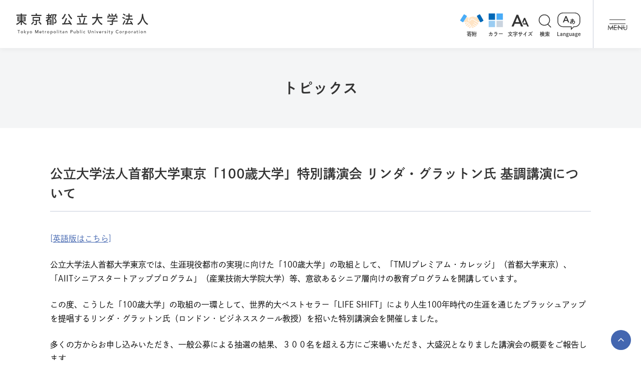

--- FILE ---
content_type: text/html; charset=UTF-8
request_url: https://www.houjin-tmu.ac.jp/topics/topics5183/
body_size: 955876
content:
<!DOCTYPE html><html lang="ja" dir="ltr" itemscope itemtype="https://schema.org/WebSite"><head prefix="og: https://ogp.me/ns#"><meta charset="utf-8"><meta content="IE=Edge" http-equiv="X-UA-Compatible"><meta content="width=device-width" name="viewport"><meta content="telephone=no" name="format-detection">  <script async src="https://www.googletagmanager.com/gtag/js?id=G-D8HELGSZ2G"></script> <script>window.dataLayer = window.dataLayer || [];

    function gtag() {
      dataLayer.push(arguments);
    }
    gtag('js', new Date());

    gtag('config', 'G-D8HELGSZ2G');</script> <meta content="公立大学法人首都大学東京「100歳大学」特別講演会 リンダ・グラットン氏 基調講演について | 東京都公立大学法人" name="title"><meta content="公立大学法人首都大学東京「100歳大学」特別講演会 リンダ・グラットン氏 基調講演について | 東京都公立大学法人" itemprop="name"><meta content="公立大学法人首都大学東京「100歳大学」特別講演会 リンダ・グラットン氏 基調講演について | 東京都公立大学法人" property="og:title"><meta content="公立大学法人首都大学東京「100歳大学」特別講演会 リンダ・グラットン氏 基調講演について | 東京都公立大学法人" name="twitter:title"><meta content="東京都公立大学法人は、東京都立大学、東京都産業技術大学院大学、東京都立産業技術高等専門学校の２大学１高専を設置・運営する東京都の地方独立行政法人です。" name="description"><meta content="東京都公立大学法人は、東京都立大学、東京都産業技術大学院大学、東京都立産業技術高等専門学校の２大学１高専を設置・運営する東京都の地方独立行政法人です。" itemprop="description"><meta content="東京都公立大学法人は、東京都立大学、東京都産業技術大学院大学、東京都立産業技術高等専門学校の２大学１高専を設置・運営する東京都の地方独立行政法人です。" property="og:description"><meta content="東京都公立大学法人は、東京都立大学、東京都産業技術大学院大学、東京都立産業技術高等専門学校の２大学１高専を設置・運営する東京都の地方独立行政法人です。" name="twitter:description"><meta property="og:type" content="article"><meta property="og:url" content="https://www.houjin-tmu.ac.jp/topics/topics5183/"><meta property="og:title" content="公立大学法人首都大学東京「100歳大学」特別講演会 リンダ・グラットン氏 基調講演について"><meta property="og:description" content="[英語版はこちら]               公立大学法人首都大学東京では、生涯現役都市の実現に向けた「100歳大学」の取組として、「TMUプレミアム・カレッジ」（首都大学東京）、「AIITシニアスタートアッププログラム」（産業技術大学院大学）等、意欲あるシニア層向けの教育プログラムを開講しています。               この度、こうした「100歳大学」の取組の一環として、世界的大ベスト..."><meta property="og:image" content="https://www.houjin-tmu.ac.jp/wp/wp-content/themes/houjin-tmu/images/common/ogp.webp"><meta property="og:site_name" content="東京都公立大学法人"><meta property="og:locale" content="ja"><meta name="twitter:card" content="summary_large_image"><meta name="twitter:title" content="公立大学法人首都大学東京「100歳大学」特別講演会 リンダ・グラットン氏 基調講演について"><meta name="twitter:description" content="[英語版はこちら]               公立大学法人首都大学東京では、生涯現役都市の実現に向けた「100歳大学」の取組として、「TMUプレミアム・カレッジ」（首都大学東京）、「AIITシニアスタートアッププログラム」（産業技術大学院大学）等、意欲あるシニア層向けの教育プログラムを開講しています。               この度、こうした「100歳大学」の取組の一環として、世界的大ベスト..."><meta name="twitter:image" content="https://www.houjin-tmu.ac.jp/wp/wp-content/themes/houjin-tmu/images/common/ogp.webp"><link rel="icon" type="image/webp" sizes="48x48" href="https://www.houjin-tmu.ac.jp/wp/wp-content/themes/houjin-tmu/images/favicon/favicon.ico"><link rel="icon" type="image/svg+xml" href="https://www.houjin-tmu.ac.jp/wp/wp-content/themes/houjin-tmu/images/favicon/favicon.svg"><link rel="apple-touch-icon" sizes="180x180" href="https://www.houjin-tmu.ac.jp/wp/wp-content/themes/houjin-tmu/images/favicon/apple-touch-icon.webp"><link rel="manifest" href="https://www.houjin-tmu.ac.jp/wp/wp-content/themes/houjin-tmu/images/favicon/site.webmanifest"><meta name="theme-color" content="#ffffff"> <style>html,body,div,span,applet,object,iframe,h1,h2,h3,h4,h5,h6,p,blockquote,pre,a,abbr,acronym,address,big,cite,code,del,dfn,em,img,ins,kbd,q,s,samp,small,strike,strong,sub,sup,tt,var,b,u,i,center,dl,dt,dd,ol,ul,li,fieldset,form,label,legend,table,caption,tbody,tfoot,thead,tr,th,td,article,aside,canvas,details,embed,figure,figcaption,footer,header,hgroup,menu,nav,output,ruby,section,summary,time,mark,audio,video{margin:0;padding:0;border:0;font-size:100%;font:inherit;vertical-align:baseline}article,aside,details,figcaption,figure,footer,header,hgroup,menu,nav,section{display:block}body{line-height:1}ol,ul{list-style:none}blockquote,q{quotes:none}blockquote:before,blockquote:after,q:before,q:after{content:"";content:none}table{border-collapse:collapse;border-spacing:0}:root{--color-bg: #ffffff;--color-text: #333333;--color-bg-globalNav: #222222;--color-text-globalNav: #ffffff;--color-primary: #4366b0;--color-secondary: #4366b0;--color-border: #c6ccd9;--color-link: #4366b0;--color-bg-dark: #f4f5f6}[data-color-mode=blue]{--color-bg: #00008b;--color-text: #ffff00;--color-bg-globalNav: #00008b;--color-text-globalNav: #ffff00;--color-primary: #ffffff;--color-secondary: #4366b0;--color-border: #ffff00;--color-link: #ffffff;--color-bg-dark: #1a1a97}[data-color-mode=yellow]{--color-bg: #ffff00;--color-text: #00008b;--color-bg-globalNav: #ffff00;--color-text-globalNav: #00008b;--color-primary: #000000;--color-secondary: #4366b0;--color-border: #c6ccd9;--color-link: #000000;--color-bg-dark: #e5e501}[data-color-mode=black]{--color-bg: #000000;--color-text: #ffff00;--color-bg-globalNav: #000000;--color-text-globalNav: #ffff00;--color-primary: #ffffff;--color-secondary: #4366b0;--color-border: #ffff00;--color-link: #ffffff;--color-bg-dark: #1a1a1a}@font-face{font-family:"Font Awesome 6 Pro";font-style:normal;font-weight:300;font-display:swap;src:url(/wp/wp-content/themes/houjin-tmu/webfonts/fa-light-300.eot);src:url(/wp/wp-content/themes/houjin-tmu/webfonts/fa-light-300.eot?#iefix) format("embedded-opentype"),url(/wp/wp-content/themes/houjin-tmu/webfonts/fa-light-300.woff2) format("woff2"),url(/wp/wp-content/themes/houjin-tmu/webfonts/fa-light-300.woff) format("woff"),url(/wp/wp-content/themes/houjin-tmu/webfonts/fa-light-300.ttf) format("truetype"),url(/wp/wp-content/themes/houjin-tmu/webfonts/fa-light-300.svg#fontawesome) format("svg")}@font-face{font-family:"Font Awesome 6 Pro";font-style:normal;font-weight:400;font-display:swap;src:url(/wp/wp-content/themes/houjin-tmu/webfonts/fa-regular-400.eot);src:url(/wp/wp-content/themes/houjin-tmu/webfonts/fa-regular-400.eot?#iefix) format("embedded-opentype"),url(/wp/wp-content/themes/houjin-tmu/webfonts/fa-regular-400.woff2) format("woff2"),url(/wp/wp-content/themes/houjin-tmu/webfonts/fa-regular-400.woff) format("woff"),url(/wp/wp-content/themes/houjin-tmu/webfonts/fa-regular-400.ttf) format("truetype"),url(/wp/wp-content/themes/houjin-tmu/webfonts/fa-regular-400.svg#fontawesome) format("svg")}@font-face{font-family:"Font Awesome 6 Pro";font-style:normal;font-weight:600;font-display:swap;src:url(/wp/wp-content/themes/houjin-tmu/webfonts/fa-solid-900.eot);src:url(/wp/wp-content/themes/houjin-tmu/webfonts/fa-solid-900.eot?#iefix) format("embedded-opentype"),url(/wp/wp-content/themes/houjin-tmu/webfonts/fa-solid-900.woff2) format("woff2"),url(/wp/wp-content/themes/houjin-tmu/webfonts/fa-solid-900.woff) format("woff"),url(/wp/wp-content/themes/houjin-tmu/webfonts/fa-solid-900.ttf) format("truetype"),url(/wp/wp-content/themes/houjin-tmu/webfonts/fa-solid-900.svg#fontawesome) format("svg")}@font-face{font-family:"Font Awesome 6 Pro";font-style:normal;font-weight:400;font-display:swap;src:url(/wp/wp-content/themes/houjin-tmu/webfonts/fa-brands-400.eot);src:url(/wp/wp-content/themes/houjin-tmu/webfonts/fa-brands-400.eot?#iefix) format("embedded-opentype"),url(/wp/wp-content/themes/houjin-tmu/webfonts/fa-brands-400.woff2) format("woff2"),url(/wp/wp-content/themes/houjin-tmu/webfonts/fa-brands-400.woff) format("woff"),url(/wp/wp-content/themes/houjin-tmu/webfonts/fa-brands-400.ttf) format("truetype"),url(/wp/wp-content/themes/houjin-tmu/webfonts/fa-brands-400.svg#fontawesome) format("svg")}@-webkit-keyframes fadeInUpBounce{0%{-webkit-transform:translateY(20%);transform:translateY(20%)}30%{-webkit-transform:translateY(-10%);transform:translateY(-10%)}100%{-webkit-transform:translateY(0);transform:translateY(0);opacity:1}}@keyframes fadeInUpBounce{0%{-webkit-transform:translateY(20%);transform:translateY(20%)}30%{-webkit-transform:translateY(-10%);transform:translateY(-10%)}100%{-webkit-transform:translateY(0);transform:translateY(0);opacity:1}}@-webkit-keyframes spin{0%{-webkit-transform:rotate(0deg);transform:rotate(0deg)}100%{-webkit-transform:rotate(360deg);transform:rotate(360deg)}}@keyframes spin{0%{-webkit-transform:rotate(0deg);transform:rotate(0deg)}100%{-webkit-transform:rotate(360deg);transform:rotate(360deg)}}@-webkit-keyframes loading{0%{opacity:0}100%{opacity:1}}@keyframes loading{0%{opacity:0}100%{opacity:1}}.global_inner,.content_inner{position:relative;padding:0 24px;width:100%;-webkit-transition:padding .4s;transition:padding .4s}@media(min-width: 768px){.global_inner,.content_inner{margin:0 auto;padding:0 64px}}.module_faqList-01>li .head .title::before,.module_faqList-01>li .body .title::before{display:block;position:absolute;left:0;top:0;border-radius:50%;width:36px;height:36px;font-size:18rem;color:#fff;line-height:36px;text-align:center}[class^=module_column-col] .imgLink::before,[class*=module_gallery-] ul li a::before,[class^=module_column-col] .imgLink::after,[class*=module_gallery-] ul li a::after{content:"";display:block;position:absolute;right:0;bottom:0;z-index:10;width:30px;height:30px}[class^=module_column-col] .imgLink::before,[class*=module_gallery-] ul li a::before{background-color:rgba(255,255,255,.85)}[class^=module_column-col] .imgLink::after,[class*=module_gallery-] ul li a::after{content:"＋";display:-webkit-box;display:-ms-flexbox;display:flex;-webkit-box-align:center;-ms-flex-align:center;align-items:center;-webkit-box-pack:center;-ms-flex-pack:center;justify-content:center;color:#4366b0}.global_contents .block-editor_wrap .module_newsCard-01 article .body .category .label,.global_contents .block-editor_wrap .module_newsList-01 article a .head .category .label,.global_contents .block-editor_wrap .module_newsList-02 article .body .category .label,.module_titleSingle .head .category .label,.module_newsCard-01 article .body .category .label,.module_newsList-01 article a .head .category .label,.module_newsList-02 article .body .category .label{display:inline-block;background-color:#00c0e8;color:#fff;border:1px solid #00c0e8;padding:3px 8px 4px;font-size:10rem;line-height:1;font-weight:500;-webkit-transition:background-color .4s;transition:background-color .4s;letter-spacing:.08em}body[data-color-mode] .global_contents .block-editor_wrap .module_newsCard-01 article .body .category .label,.global_contents .block-editor_wrap .module_newsCard-01 article .body .category body[data-color-mode] .label,body[data-color-mode] .global_contents .block-editor_wrap .module_newsList-01 article a .head .category .label,.global_contents .block-editor_wrap .module_newsList-01 article a .head .category body[data-color-mode] .label,body[data-color-mode] .global_contents .block-editor_wrap .module_newsList-02 article .body .category .label,.global_contents .block-editor_wrap .module_newsList-02 article .body .category body[data-color-mode] .label,body[data-color-mode] .module_titleSingle .head .category .label,.module_titleSingle .head .category body[data-color-mode] .label,body[data-color-mode] .module_newsCard-01 article .body .category .label,.module_newsCard-01 article .body .category body[data-color-mode] .label,body[data-color-mode] .module_newsList-01 article a .head .category .label,.module_newsList-01 article a .head .category body[data-color-mode] .label,body[data-color-mode] .module_newsList-02 article .body .category .label,.module_newsList-02 article .body .category body[data-color-mode] .label{background-color:var(--color-text);color:var(--color-bg);border-color:var(--color-text)}@media(min-width: 768px){.global_contents .block-editor_wrap .module_newsCard-01 article .body .category .label,.global_contents .block-editor_wrap .module_newsList-01 article a .head .category .label,.global_contents .block-editor_wrap .module_newsList-02 article .body .category .label,.module_titleSingle .head .category .label,.module_newsCard-01 article .body .category .label,.module_newsList-01 article a .head .category .label,.module_newsList-02 article .body .category .label{font-size:12rem}}.global_contents .block-editor_wrap .module_newsCard-01 article .body .category .new.label,.global_contents .block-editor_wrap .module_newsList-01 article a .head .category .new.label,.global_contents .block-editor_wrap .module_newsList-02 article .body .category .new.label,.module_titleSingle .head .category .new.label,.module_newsCard-01 article .body .category .new.label,.module_newsList-01 article a .head .category .new.label,.module_newsList-02 article .body .category .new.label{background-color:rgba(0,0,0,0) !important;color:#00c0e8 !important;border-color:#00c0e8 !important}body[data-color-mode] .global_contents .block-editor_wrap .module_newsCard-01 article .body .category .new.label,.global_contents .block-editor_wrap .module_newsCard-01 article .body .category body[data-color-mode] .new.label,body[data-color-mode] .global_contents .block-editor_wrap .module_newsList-01 article a .head .category .new.label,.global_contents .block-editor_wrap .module_newsList-01 article a .head .category body[data-color-mode] .new.label,body[data-color-mode] .global_contents .block-editor_wrap .module_newsList-02 article .body .category .new.label,.global_contents .block-editor_wrap .module_newsList-02 article .body .category body[data-color-mode] .new.label,body[data-color-mode] .module_titleSingle .head .category .new.label,.module_titleSingle .head .category body[data-color-mode] .new.label,body[data-color-mode] .module_newsCard-01 article .body .category .new.label,.module_newsCard-01 article .body .category body[data-color-mode] .new.label,body[data-color-mode] .module_newsList-01 article a .head .category .new.label,.module_newsList-01 article a .head .category body[data-color-mode] .new.label,body[data-color-mode] .module_newsList-02 article .body .category .new.label,.module_newsList-02 article .body .category body[data-color-mode] .new.label{color:var(--color-text) !important;border-color:var(--color-text) !important}.global_contents .block-editor_wrap .module_newsCard-01 article .body .category .important.label,.global_contents .block-editor_wrap .module_newsList-01 article a .head .category .important.label,.global_contents .block-editor_wrap .module_newsList-02 article .body .category .important.label,.module_titleSingle .head .category .important.label,.module_newsCard-01 article .body .category .important.label,.module_newsList-01 article a .head .category .important.label,.module_newsList-02 article .body .category .important.label{background-color:#eb3821 !important;border-color:#eb3821 !important;color:#fff !important;font-weight:700 !important}body.post-type-archive-contribution .global_contents .block-editor_wrap .module_newsCard-01 article .body .category [class*=tmu].label,.global_contents .block-editor_wrap .module_newsCard-01 article .body .category body.post-type-archive-contribution [class*=tmu].label,body.post-type-archive-contribution .global_contents .block-editor_wrap .module_newsList-01 article a .head .category [class*=tmu].label,.global_contents .block-editor_wrap .module_newsList-01 article a .head .category body.post-type-archive-contribution [class*=tmu].label,body.post-type-archive-contribution .global_contents .block-editor_wrap .module_newsList-02 article .body .category [class*=tmu].label,.global_contents .block-editor_wrap .module_newsList-02 article .body .category body.post-type-archive-contribution [class*=tmu].label,body.post-type-archive-contribution .module_titleSingle .head .category [class*=tmu].label,.module_titleSingle .head .category body.post-type-archive-contribution [class*=tmu].label,body.post-type-archive-contribution .module_newsCard-01 article .body .category [class*=tmu].label,.module_newsCard-01 article .body .category body.post-type-archive-contribution [class*=tmu].label,body.post-type-archive-contribution .module_newsList-01 article a .head .category [class*=tmu].label,.module_newsList-01 article a .head .category body.post-type-archive-contribution [class*=tmu].label,body.post-type-archive-contribution .module_newsList-02 article .body .category [class*=tmu].label,.module_newsList-02 article .body .category body.post-type-archive-contribution [class*=tmu].label,body.tax-contribution_cat .global_contents .block-editor_wrap .module_newsCard-01 article .body .category [class*=tmu].label,.global_contents .block-editor_wrap .module_newsCard-01 article .body .category body.tax-contribution_cat [class*=tmu].label,body.tax-contribution_cat .global_contents .block-editor_wrap .module_newsList-01 article a .head .category [class*=tmu].label,.global_contents .block-editor_wrap .module_newsList-01 article a .head .category body.tax-contribution_cat [class*=tmu].label,body.tax-contribution_cat .global_contents .block-editor_wrap .module_newsList-02 article .body .category [class*=tmu].label,.global_contents .block-editor_wrap .module_newsList-02 article .body .category body.tax-contribution_cat [class*=tmu].label,body.tax-contribution_cat .module_titleSingle .head .category [class*=tmu].label,.module_titleSingle .head .category body.tax-contribution_cat [class*=tmu].label,body.tax-contribution_cat .module_newsCard-01 article .body .category [class*=tmu].label,.module_newsCard-01 article .body .category body.tax-contribution_cat [class*=tmu].label,body.tax-contribution_cat .module_newsList-01 article a .head .category [class*=tmu].label,.module_newsList-01 article a .head .category body.tax-contribution_cat [class*=tmu].label,body.tax-contribution_cat .module_newsList-02 article .body .category [class*=tmu].label,.module_newsList-02 article .body .category body.tax-contribution_cat [class*=tmu].label,body.page-template-original-kifu .global_contents .block-editor_wrap .module_newsCard-01 article .body .category [class*=tmu].label,.global_contents .block-editor_wrap .module_newsCard-01 article .body .category body.page-template-original-kifu [class*=tmu].label,body.page-template-original-kifu .global_contents .block-editor_wrap .module_newsList-01 article a .head .category [class*=tmu].label,.global_contents .block-editor_wrap .module_newsList-01 article a .head .category body.page-template-original-kifu [class*=tmu].label,body.page-template-original-kifu .global_contents .block-editor_wrap .module_newsList-02 article .body .category [class*=tmu].label,.global_contents .block-editor_wrap .module_newsList-02 article .body .category body.page-template-original-kifu [class*=tmu].label,body.page-template-original-kifu .module_titleSingle .head .category [class*=tmu].label,.module_titleSingle .head .category body.page-template-original-kifu [class*=tmu].label,body.page-template-original-kifu .module_newsCard-01 article .body .category [class*=tmu].label,.module_newsCard-01 article .body .category body.page-template-original-kifu [class*=tmu].label,body.page-template-original-kifu .module_newsList-01 article a .head .category [class*=tmu].label,.module_newsList-01 article a .head .category body.page-template-original-kifu [class*=tmu].label,body.page-template-original-kifu .module_newsList-02 article .body .category [class*=tmu].label,.module_newsList-02 article .body .category body.page-template-original-kifu [class*=tmu].label,.module_newsList-01.contribution .global_contents .block-editor_wrap .module_newsCard-01 article .body .category [class*=tmu].label,.global_contents .block-editor_wrap .module_newsCard-01 article .body .category .module_newsList-01.contribution [class*=tmu].label,.global_contents .block-editor_wrap .module_newsList-01.contribution article a .head .category [class*=tmu].label,.module_newsList-01.contribution .global_contents .block-editor_wrap .module_newsList-02 article .body .category [class*=tmu].label,.global_contents .block-editor_wrap .module_newsList-02 article .body .category .module_newsList-01.contribution [class*=tmu].label,.module_newsList-01.contribution .module_titleSingle .head .category [class*=tmu].label,.module_titleSingle .head .category .module_newsList-01.contribution [class*=tmu].label,.module_newsList-01.contribution .module_newsCard-01 article .body .category [class*=tmu].label,.module_newsCard-01 article .body .category .module_newsList-01.contribution [class*=tmu].label,.module_newsList-01.contribution article a .head .category [class*=tmu].label,.module_newsList-01.contribution .module_newsList-02 article .body .category [class*=tmu].label,.module_newsList-02 article .body .category .module_newsList-01.contribution [class*=tmu].label{background-color:#4366b0;border-color:#4366b0}body.post-type-archive-contribution .global_contents .block-editor_wrap .module_newsCard-01 article .body .category [class*=aiit].label,.global_contents .block-editor_wrap .module_newsCard-01 article .body .category body.post-type-archive-contribution [class*=aiit].label,body.post-type-archive-contribution .global_contents .block-editor_wrap .module_newsList-01 article a .head .category [class*=aiit].label,.global_contents .block-editor_wrap .module_newsList-01 article a .head .category body.post-type-archive-contribution [class*=aiit].label,body.post-type-archive-contribution .global_contents .block-editor_wrap .module_newsList-02 article .body .category [class*=aiit].label,.global_contents .block-editor_wrap .module_newsList-02 article .body .category body.post-type-archive-contribution [class*=aiit].label,body.post-type-archive-contribution .module_titleSingle .head .category [class*=aiit].label,.module_titleSingle .head .category body.post-type-archive-contribution [class*=aiit].label,body.post-type-archive-contribution .module_newsCard-01 article .body .category [class*=aiit].label,.module_newsCard-01 article .body .category body.post-type-archive-contribution [class*=aiit].label,body.post-type-archive-contribution .module_newsList-01 article a .head .category [class*=aiit].label,.module_newsList-01 article a .head .category body.post-type-archive-contribution [class*=aiit].label,body.post-type-archive-contribution .module_newsList-02 article .body .category [class*=aiit].label,.module_newsList-02 article .body .category body.post-type-archive-contribution [class*=aiit].label,body.tax-contribution_cat .global_contents .block-editor_wrap .module_newsCard-01 article .body .category [class*=aiit].label,.global_contents .block-editor_wrap .module_newsCard-01 article .body .category body.tax-contribution_cat [class*=aiit].label,body.tax-contribution_cat .global_contents .block-editor_wrap .module_newsList-01 article a .head .category [class*=aiit].label,.global_contents .block-editor_wrap .module_newsList-01 article a .head .category body.tax-contribution_cat [class*=aiit].label,body.tax-contribution_cat .global_contents .block-editor_wrap .module_newsList-02 article .body .category [class*=aiit].label,.global_contents .block-editor_wrap .module_newsList-02 article .body .category body.tax-contribution_cat [class*=aiit].label,body.tax-contribution_cat .module_titleSingle .head .category [class*=aiit].label,.module_titleSingle .head .category body.tax-contribution_cat [class*=aiit].label,body.tax-contribution_cat .module_newsCard-01 article .body .category [class*=aiit].label,.module_newsCard-01 article .body .category body.tax-contribution_cat [class*=aiit].label,body.tax-contribution_cat .module_newsList-01 article a .head .category [class*=aiit].label,.module_newsList-01 article a .head .category body.tax-contribution_cat [class*=aiit].label,body.tax-contribution_cat .module_newsList-02 article .body .category [class*=aiit].label,.module_newsList-02 article .body .category body.tax-contribution_cat [class*=aiit].label,body.page-template-original-kifu .global_contents .block-editor_wrap .module_newsCard-01 article .body .category [class*=aiit].label,.global_contents .block-editor_wrap .module_newsCard-01 article .body .category body.page-template-original-kifu [class*=aiit].label,body.page-template-original-kifu .global_contents .block-editor_wrap .module_newsList-01 article a .head .category [class*=aiit].label,.global_contents .block-editor_wrap .module_newsList-01 article a .head .category body.page-template-original-kifu [class*=aiit].label,body.page-template-original-kifu .global_contents .block-editor_wrap .module_newsList-02 article .body .category [class*=aiit].label,.global_contents .block-editor_wrap .module_newsList-02 article .body .category body.page-template-original-kifu [class*=aiit].label,body.page-template-original-kifu .module_titleSingle .head .category [class*=aiit].label,.module_titleSingle .head .category body.page-template-original-kifu [class*=aiit].label,body.page-template-original-kifu .module_newsCard-01 article .body .category [class*=aiit].label,.module_newsCard-01 article .body .category body.page-template-original-kifu [class*=aiit].label,body.page-template-original-kifu .module_newsList-01 article a .head .category [class*=aiit].label,.module_newsList-01 article a .head .category body.page-template-original-kifu [class*=aiit].label,body.page-template-original-kifu .module_newsList-02 article .body .category [class*=aiit].label,.module_newsList-02 article .body .category body.page-template-original-kifu [class*=aiit].label,.module_newsList-01.contribution .global_contents .block-editor_wrap .module_newsCard-01 article .body .category [class*=aiit].label,.global_contents .block-editor_wrap .module_newsCard-01 article .body .category .module_newsList-01.contribution [class*=aiit].label,.global_contents .block-editor_wrap .module_newsList-01.contribution article a .head .category [class*=aiit].label,.module_newsList-01.contribution .global_contents .block-editor_wrap .module_newsList-02 article .body .category [class*=aiit].label,.global_contents .block-editor_wrap .module_newsList-02 article .body .category .module_newsList-01.contribution [class*=aiit].label,.module_newsList-01.contribution .module_titleSingle .head .category [class*=aiit].label,.module_titleSingle .head .category .module_newsList-01.contribution [class*=aiit].label,.module_newsList-01.contribution .module_newsCard-01 article .body .category [class*=aiit].label,.module_newsCard-01 article .body .category .module_newsList-01.contribution [class*=aiit].label,.module_newsList-01.contribution article a .head .category [class*=aiit].label,.module_newsList-01.contribution .module_newsList-02 article .body .category [class*=aiit].label,.module_newsList-02 article .body .category .module_newsList-01.contribution [class*=aiit].label{background-color:#ec6320;border-color:#ec6320}body.post-type-archive-contribution .global_contents .block-editor_wrap .module_newsCard-01 article .body .category [class*=cit].label,.global_contents .block-editor_wrap .module_newsCard-01 article .body .category body.post-type-archive-contribution [class*=cit].label,body.post-type-archive-contribution .global_contents .block-editor_wrap .module_newsList-01 article a .head .category [class*=cit].label,.global_contents .block-editor_wrap .module_newsList-01 article a .head .category body.post-type-archive-contribution [class*=cit].label,body.post-type-archive-contribution .global_contents .block-editor_wrap .module_newsList-02 article .body .category [class*=cit].label,.global_contents .block-editor_wrap .module_newsList-02 article .body .category body.post-type-archive-contribution [class*=cit].label,body.post-type-archive-contribution .module_titleSingle .head .category [class*=cit].label,.module_titleSingle .head .category body.post-type-archive-contribution [class*=cit].label,body.post-type-archive-contribution .module_newsCard-01 article .body .category [class*=cit].label,.module_newsCard-01 article .body .category body.post-type-archive-contribution [class*=cit].label,body.post-type-archive-contribution .module_newsList-01 article a .head .category [class*=cit].label,.module_newsList-01 article a .head .category body.post-type-archive-contribution [class*=cit].label,body.post-type-archive-contribution .module_newsList-02 article .body .category [class*=cit].label,.module_newsList-02 article .body .category body.post-type-archive-contribution [class*=cit].label,body.tax-contribution_cat .global_contents .block-editor_wrap .module_newsCard-01 article .body .category [class*=cit].label,.global_contents .block-editor_wrap .module_newsCard-01 article .body .category body.tax-contribution_cat [class*=cit].label,body.tax-contribution_cat .global_contents .block-editor_wrap .module_newsList-01 article a .head .category [class*=cit].label,.global_contents .block-editor_wrap .module_newsList-01 article a .head .category body.tax-contribution_cat [class*=cit].label,body.tax-contribution_cat .global_contents .block-editor_wrap .module_newsList-02 article .body .category [class*=cit].label,.global_contents .block-editor_wrap .module_newsList-02 article .body .category body.tax-contribution_cat [class*=cit].label,body.tax-contribution_cat .module_titleSingle .head .category [class*=cit].label,.module_titleSingle .head .category body.tax-contribution_cat [class*=cit].label,body.tax-contribution_cat .module_newsCard-01 article .body .category [class*=cit].label,.module_newsCard-01 article .body .category body.tax-contribution_cat [class*=cit].label,body.tax-contribution_cat .module_newsList-01 article a .head .category [class*=cit].label,.module_newsList-01 article a .head .category body.tax-contribution_cat [class*=cit].label,body.tax-contribution_cat .module_newsList-02 article .body .category [class*=cit].label,.module_newsList-02 article .body .category body.tax-contribution_cat [class*=cit].label,body.page-template-original-kifu .global_contents .block-editor_wrap .module_newsCard-01 article .body .category [class*=cit].label,.global_contents .block-editor_wrap .module_newsCard-01 article .body .category body.page-template-original-kifu [class*=cit].label,body.page-template-original-kifu .global_contents .block-editor_wrap .module_newsList-01 article a .head .category [class*=cit].label,.global_contents .block-editor_wrap .module_newsList-01 article a .head .category body.page-template-original-kifu [class*=cit].label,body.page-template-original-kifu .global_contents .block-editor_wrap .module_newsList-02 article .body .category [class*=cit].label,.global_contents .block-editor_wrap .module_newsList-02 article .body .category body.page-template-original-kifu [class*=cit].label,body.page-template-original-kifu .module_titleSingle .head .category [class*=cit].label,.module_titleSingle .head .category body.page-template-original-kifu [class*=cit].label,body.page-template-original-kifu .module_newsCard-01 article .body .category [class*=cit].label,.module_newsCard-01 article .body .category body.page-template-original-kifu [class*=cit].label,body.page-template-original-kifu .module_newsList-01 article a .head .category [class*=cit].label,.module_newsList-01 article a .head .category body.page-template-original-kifu [class*=cit].label,body.page-template-original-kifu .module_newsList-02 article .body .category [class*=cit].label,.module_newsList-02 article .body .category body.page-template-original-kifu [class*=cit].label,.module_newsList-01.contribution .global_contents .block-editor_wrap .module_newsCard-01 article .body .category [class*=cit].label,.global_contents .block-editor_wrap .module_newsCard-01 article .body .category .module_newsList-01.contribution [class*=cit].label,.global_contents .block-editor_wrap .module_newsList-01.contribution article a .head .category [class*=cit].label,.module_newsList-01.contribution .global_contents .block-editor_wrap .module_newsList-02 article .body .category [class*=cit].label,.global_contents .block-editor_wrap .module_newsList-02 article .body .category .module_newsList-01.contribution [class*=cit].label,.module_newsList-01.contribution .module_titleSingle .head .category [class*=cit].label,.module_titleSingle .head .category .module_newsList-01.contribution [class*=cit].label,.module_newsList-01.contribution .module_newsCard-01 article .body .category [class*=cit].label,.module_newsCard-01 article .body .category .module_newsList-01.contribution [class*=cit].label,.module_newsList-01.contribution article a .head .category [class*=cit].label,.module_newsList-01.contribution .module_newsList-02 article .body .category [class*=cit].label,.module_newsList-02 article .body .category .module_newsList-01.contribution [class*=cit].label{background-color:#0068b7;border-color:#0068b7}body.post-type-archive-contribution .global_contents .block-editor_wrap .module_newsCard-01 article .body .category [class*=houjin].label,.global_contents .block-editor_wrap .module_newsCard-01 article .body .category body.post-type-archive-contribution [class*=houjin].label,body.post-type-archive-contribution .global_contents .block-editor_wrap .module_newsList-01 article a .head .category [class*=houjin].label,.global_contents .block-editor_wrap .module_newsList-01 article a .head .category body.post-type-archive-contribution [class*=houjin].label,body.post-type-archive-contribution .global_contents .block-editor_wrap .module_newsList-02 article .body .category [class*=houjin].label,.global_contents .block-editor_wrap .module_newsList-02 article .body .category body.post-type-archive-contribution [class*=houjin].label,body.post-type-archive-contribution .module_titleSingle .head .category [class*=houjin].label,.module_titleSingle .head .category body.post-type-archive-contribution [class*=houjin].label,body.post-type-archive-contribution .module_newsCard-01 article .body .category [class*=houjin].label,.module_newsCard-01 article .body .category body.post-type-archive-contribution [class*=houjin].label,body.post-type-archive-contribution .module_newsList-01 article a .head .category [class*=houjin].label,.module_newsList-01 article a .head .category body.post-type-archive-contribution [class*=houjin].label,body.post-type-archive-contribution .module_newsList-02 article .body .category [class*=houjin].label,.module_newsList-02 article .body .category body.post-type-archive-contribution [class*=houjin].label,body.tax-contribution_cat .global_contents .block-editor_wrap .module_newsCard-01 article .body .category [class*=houjin].label,.global_contents .block-editor_wrap .module_newsCard-01 article .body .category body.tax-contribution_cat [class*=houjin].label,body.tax-contribution_cat .global_contents .block-editor_wrap .module_newsList-01 article a .head .category [class*=houjin].label,.global_contents .block-editor_wrap .module_newsList-01 article a .head .category body.tax-contribution_cat [class*=houjin].label,body.tax-contribution_cat .global_contents .block-editor_wrap .module_newsList-02 article .body .category [class*=houjin].label,.global_contents .block-editor_wrap .module_newsList-02 article .body .category body.tax-contribution_cat [class*=houjin].label,body.tax-contribution_cat .module_titleSingle .head .category [class*=houjin].label,.module_titleSingle .head .category body.tax-contribution_cat [class*=houjin].label,body.tax-contribution_cat .module_newsCard-01 article .body .category [class*=houjin].label,.module_newsCard-01 article .body .category body.tax-contribution_cat [class*=houjin].label,body.tax-contribution_cat .module_newsList-01 article a .head .category [class*=houjin].label,.module_newsList-01 article a .head .category body.tax-contribution_cat [class*=houjin].label,body.tax-contribution_cat .module_newsList-02 article .body .category [class*=houjin].label,.module_newsList-02 article .body .category body.tax-contribution_cat [class*=houjin].label,body.page-template-original-kifu .global_contents .block-editor_wrap .module_newsCard-01 article .body .category [class*=houjin].label,.global_contents .block-editor_wrap .module_newsCard-01 article .body .category body.page-template-original-kifu [class*=houjin].label,body.page-template-original-kifu .global_contents .block-editor_wrap .module_newsList-01 article a .head .category [class*=houjin].label,.global_contents .block-editor_wrap .module_newsList-01 article a .head .category body.page-template-original-kifu [class*=houjin].label,body.page-template-original-kifu .global_contents .block-editor_wrap .module_newsList-02 article .body .category [class*=houjin].label,.global_contents .block-editor_wrap .module_newsList-02 article .body .category body.page-template-original-kifu [class*=houjin].label,body.page-template-original-kifu .module_titleSingle .head .category [class*=houjin].label,.module_titleSingle .head .category body.page-template-original-kifu [class*=houjin].label,body.page-template-original-kifu .module_newsCard-01 article .body .category [class*=houjin].label,.module_newsCard-01 article .body .category body.page-template-original-kifu [class*=houjin].label,body.page-template-original-kifu .module_newsList-01 article a .head .category [class*=houjin].label,.module_newsList-01 article a .head .category body.page-template-original-kifu [class*=houjin].label,body.page-template-original-kifu .module_newsList-02 article .body .category [class*=houjin].label,.module_newsList-02 article .body .category body.page-template-original-kifu [class*=houjin].label,.module_newsList-01.contribution .global_contents .block-editor_wrap .module_newsCard-01 article .body .category [class*=houjin].label,.global_contents .block-editor_wrap .module_newsCard-01 article .body .category .module_newsList-01.contribution [class*=houjin].label,.global_contents .block-editor_wrap .module_newsList-01.contribution article a .head .category [class*=houjin].label,.module_newsList-01.contribution .global_contents .block-editor_wrap .module_newsList-02 article .body .category [class*=houjin].label,.global_contents .block-editor_wrap .module_newsList-02 article .body .category .module_newsList-01.contribution [class*=houjin].label,.module_newsList-01.contribution .module_titleSingle .head .category [class*=houjin].label,.module_titleSingle .head .category .module_newsList-01.contribution [class*=houjin].label,.module_newsList-01.contribution .module_newsCard-01 article .body .category [class*=houjin].label,.module_newsCard-01 article .body .category .module_newsList-01.contribution [class*=houjin].label,.module_newsList-01.contribution article a .head .category [class*=houjin].label,.module_newsList-01.contribution .module_newsList-02 article .body .category [class*=houjin].label,.module_newsList-02 article .body .category .module_newsList-01.contribution [class*=houjin].label{background-color:#4366b0;border-color:#4366b0}._button-checkbox .wpcf7-form-control .wpcf7-list-item input[type=radio]+.wpcf7-list-item-label,._button-checkbox .wpcf7-form-control .wpcf7-list-item input[type=checkbox]+.wpcf7-list-item-label,._button-radio .wpcf7-form-control .wpcf7-list-item input[type=radio]+.wpcf7-list-item-label,._button-radio .wpcf7-form-control .wpcf7-list-item input[type=checkbox]+.wpcf7-list-item-label,.form_button-01,.module_password form .mp_submit-inner,.top_button-01,.module_button-01,.module_pager-02 li a{position:relative;text-decoration:none;min-height:48px;font-weight:500;line-height:normal;display:-webkit-box;display:-ms-flexbox;display:flex;-webkit-box-align:center;-ms-flex-align:center;align-items:center;text-align:left;border-radius:2em;color:var(--color-bg);padding:8px 48px 8px 24px;-webkit-transition:.4s;transition:.4s;width:100%;max-width:400px;background-color:#4366b0;font-size:14rem}body[data-color-mode] ._button-checkbox .wpcf7-form-control .wpcf7-list-item input[type=radio]+.wpcf7-list-item-label,._button-checkbox .wpcf7-form-control .wpcf7-list-item body[data-color-mode] input[type=radio]+.wpcf7-list-item-label,body[data-color-mode] ._button-checkbox .wpcf7-form-control .wpcf7-list-item input[type=checkbox]+.wpcf7-list-item-label,._button-checkbox .wpcf7-form-control .wpcf7-list-item body[data-color-mode] input[type=checkbox]+.wpcf7-list-item-label,body[data-color-mode] ._button-radio .wpcf7-form-control .wpcf7-list-item input[type=radio]+.wpcf7-list-item-label,._button-radio .wpcf7-form-control .wpcf7-list-item body[data-color-mode] input[type=radio]+.wpcf7-list-item-label,body[data-color-mode] ._button-radio .wpcf7-form-control .wpcf7-list-item input[type=checkbox]+.wpcf7-list-item-label,._button-radio .wpcf7-form-control .wpcf7-list-item body[data-color-mode] input[type=checkbox]+.wpcf7-list-item-label,body[data-color-mode] .form_button-01,body[data-color-mode] .module_password form .mp_submit-inner,.module_password form body[data-color-mode] .mp_submit-inner,body[data-color-mode] .top_button-01,body[data-color-mode] .module_button-01,body[data-color-mode] .module_pager-02 li a,.module_pager-02 li body[data-color-mode] a{background-color:var(--color-text)}@media(min-width: 1024px){._button-checkbox .wpcf7-form-control .wpcf7-list-item input[type=radio]+.wpcf7-list-item-label,._button-checkbox .wpcf7-form-control .wpcf7-list-item input[type=checkbox]+.wpcf7-list-item-label,._button-radio .wpcf7-form-control .wpcf7-list-item input[type=radio]+.wpcf7-list-item-label,._button-radio .wpcf7-form-control .wpcf7-list-item input[type=checkbox]+.wpcf7-list-item-label,.form_button-01,.module_password form .mp_submit-inner,.top_button-01,.module_button-01,.module_pager-02 li a{padding:16px 64px 16px 40px;min-height:64px;font-size:16rem}}@media(hover: hover)and (pointer: fine){._button-checkbox .wpcf7-form-control .wpcf7-list-item input[type=radio]+.wpcf7-list-item-label:hover,._button-checkbox .wpcf7-form-control .wpcf7-list-item input[type=checkbox]+.wpcf7-list-item-label:hover,._button-radio .wpcf7-form-control .wpcf7-list-item input[type=radio]+.wpcf7-list-item-label:hover,._button-radio .wpcf7-form-control .wpcf7-list-item input[type=checkbox]+.wpcf7-list-item-label:hover,.form_button-01:hover,.module_password form .mp_submit-inner:hover,.top_button-01:hover,.module_button-01:hover,.module_pager-02 li a:hover{opacity:.5}._button-checkbox .wpcf7-form-control .wpcf7-list-item input[type=radio]+.wpcf7-list-item-label:hover::after,._button-checkbox .wpcf7-form-control .wpcf7-list-item input[type=checkbox]+.wpcf7-list-item-label:hover::after,._button-radio .wpcf7-form-control .wpcf7-list-item input[type=radio]+.wpcf7-list-item-label:hover::after,._button-radio .wpcf7-form-control .wpcf7-list-item input[type=checkbox]+.wpcf7-list-item-label:hover::after,.form_button-01:hover::after,.module_password form .mp_submit-inner:hover::after,.top_button-01:hover::after,.module_button-01:hover::after,.module_pager-02 li a:hover::after{right:20px}}._button-checkbox .wpcf7-form-control .wpcf7-list-item input[type=radio]+.wpcf7-list-item-label::after,._button-checkbox .wpcf7-form-control .wpcf7-list-item input[type=checkbox]+.wpcf7-list-item-label::after,._button-radio .wpcf7-form-control .wpcf7-list-item input[type=radio]+.wpcf7-list-item-label::after,._button-radio .wpcf7-form-control .wpcf7-list-item input[type=checkbox]+.wpcf7-list-item-label::after,.form_button-01::after,.module_password form .mp_submit-inner::after,.top_button-01::after,.module_button-01::after,.module_pager-02 li a::after{content:"";position:absolute;right:24px;top:50%;-webkit-transform:translateY(-50%);transform:translateY(-50%);-webkit-transition:.4s;transition:.4s}._button-checkbox .wpcf7-form-control .wpcf7-list-item input[type=radio]+.has-text-align-center.wpcf7-list-item-label,._button-checkbox .wpcf7-form-control .wpcf7-list-item input[type=checkbox]+.has-text-align-center.wpcf7-list-item-label,._button-radio .wpcf7-form-control .wpcf7-list-item input[type=radio]+.has-text-align-center.wpcf7-list-item-label,._button-radio .wpcf7-form-control .wpcf7-list-item input[type=checkbox]+.has-text-align-center.wpcf7-list-item-label,.has-text-align-center.form_button-01,.module_password form .has-text-align-center.mp_submit-inner,.has-text-align-center.top_button-01,.has-text-align-center.module_button-01,.module_pager-02 li a.has-text-align-center{-webkit-box-pack:center;-ms-flex-pack:center;justify-content:center}._button-checkbox .wpcf7-form-control .wpcf7-list-item input[type=radio]+.padding-left.wpcf7-list-item-label,._button-checkbox .wpcf7-form-control .wpcf7-list-item input[type=checkbox]+.padding-left.wpcf7-list-item-label,._button-radio .wpcf7-form-control .wpcf7-list-item input[type=radio]+.padding-left.wpcf7-list-item-label,._button-radio .wpcf7-form-control .wpcf7-list-item input[type=checkbox]+.padding-left.wpcf7-list-item-label,.padding-left.form_button-01,.module_password form .padding-left.mp_submit-inner,.padding-left.top_button-01,.padding-left.module_button-01,.module_pager-02 li a.padding-left{padding-left:48px}._button-checkbox .wpcf7-form-control .wpcf7-list-item input[type=radio]+.wpcf7-list-item-label:not([target=_blank]):not([href$=".pdf"]):not([href$=".doc"]):not([href$=".docx"]):not([href$=".docm"]):not([href$=".xls"]):not([href$=".xlsx"]):not([href$=".xlsm"]):not([href$=".png"]):not([href$=".jpg"]):not([href$=".jpeg"]):not([href$=".gif"]):not([href$=".webp"])::after,._button-checkbox .wpcf7-form-control .wpcf7-list-item input[type=checkbox]+.wpcf7-list-item-label:not([target=_blank]):not([href$=".pdf"]):not([href$=".doc"]):not([href$=".docx"]):not([href$=".docm"]):not([href$=".xls"]):not([href$=".xlsx"]):not([href$=".xlsm"]):not([href$=".png"]):not([href$=".jpg"]):not([href$=".jpeg"]):not([href$=".gif"]):not([href$=".webp"])::after,._button-radio .wpcf7-form-control .wpcf7-list-item input[type=radio]+.wpcf7-list-item-label:not([target=_blank]):not([href$=".pdf"]):not([href$=".doc"]):not([href$=".docx"]):not([href$=".docm"]):not([href$=".xls"]):not([href$=".xlsx"]):not([href$=".xlsm"]):not([href$=".png"]):not([href$=".jpg"]):not([href$=".jpeg"]):not([href$=".gif"]):not([href$=".webp"])::after,._button-radio .wpcf7-form-control .wpcf7-list-item input[type=checkbox]+.wpcf7-list-item-label:not([target=_blank]):not([href$=".pdf"]):not([href$=".doc"]):not([href$=".docx"]):not([href$=".docm"]):not([href$=".xls"]):not([href$=".xlsx"]):not([href$=".xlsm"]):not([href$=".png"]):not([href$=".jpg"]):not([href$=".jpeg"]):not([href$=".gif"]):not([href$=".webp"])::after,.form_button-01:not([target=_blank]):not([href$=".pdf"]):not([href$=".doc"]):not([href$=".docx"]):not([href$=".docm"]):not([href$=".xls"]):not([href$=".xlsx"]):not([href$=".xlsm"]):not([href$=".png"]):not([href$=".jpg"]):not([href$=".jpeg"]):not([href$=".gif"]):not([href$=".webp"])::after,.module_password form .mp_submit-inner:not([target=_blank]):not([href$=".pdf"]):not([href$=".doc"]):not([href$=".docx"]):not([href$=".docm"]):not([href$=".xls"]):not([href$=".xlsx"]):not([href$=".xlsm"]):not([href$=".png"]):not([href$=".jpg"]):not([href$=".jpeg"]):not([href$=".gif"]):not([href$=".webp"])::after,.top_button-01:not([target=_blank]):not([href$=".pdf"]):not([href$=".doc"]):not([href$=".docx"]):not([href$=".docm"]):not([href$=".xls"]):not([href$=".xlsx"]):not([href$=".xlsm"]):not([href$=".png"]):not([href$=".jpg"]):not([href$=".jpeg"]):not([href$=".gif"]):not([href$=".webp"])::after,.module_button-01:not([target=_blank]):not([href$=".pdf"]):not([href$=".doc"]):not([href$=".docx"]):not([href$=".docm"]):not([href$=".xls"]):not([href$=".xlsx"]):not([href$=".xlsm"]):not([href$=".png"]):not([href$=".jpg"]):not([href$=".jpeg"]):not([href$=".gif"]):not([href$=".webp"])::after,.module_pager-02 li a:not([target=_blank]):not([href$=".pdf"]):not([href$=".doc"]):not([href$=".docx"]):not([href$=".docm"]):not([href$=".xls"]):not([href$=".xlsx"]):not([href$=".xlsm"]):not([href$=".png"]):not([href$=".jpg"]):not([href$=".jpeg"]):not([href$=".gif"]):not([href$=".webp"])::after{font-family:"Font Awesome 6 Pro";font-weight:900;line-height:1;content:""}._button-checkbox .wpcf7-form-control .wpcf7-list-item input[type=radio]+[target=_blank].wpcf7-list-item-label::after,._button-checkbox .wpcf7-form-control .wpcf7-list-item input[type=checkbox]+[target=_blank].wpcf7-list-item-label::after,._button-radio .wpcf7-form-control .wpcf7-list-item input[type=radio]+[target=_blank].wpcf7-list-item-label::after,._button-radio .wpcf7-form-control .wpcf7-list-item input[type=checkbox]+[target=_blank].wpcf7-list-item-label::after,[target=_blank].form_button-01::after,.module_password form [target=_blank].mp_submit-inner::after,[target=_blank].top_button-01::after,[target=_blank].module_button-01::after,.module_pager-02 li a[target=_blank]::after{font-family:"Font Awesome 6 Pro";font-weight:900;line-height:1;content:""}._button-checkbox .wpcf7-form-control .wpcf7-list-item input[type=radio]+[href$=".pdf"].wpcf7-list-item-label::after,._button-checkbox .wpcf7-form-control .wpcf7-list-item input[type=checkbox]+[href$=".pdf"].wpcf7-list-item-label::after,._button-radio .wpcf7-form-control .wpcf7-list-item input[type=radio]+[href$=".pdf"].wpcf7-list-item-label::after,._button-radio .wpcf7-form-control .wpcf7-list-item input[type=checkbox]+[href$=".pdf"].wpcf7-list-item-label::after,[href$=".pdf"].form_button-01::after,.module_password form [href$=".pdf"].mp_submit-inner::after,[href$=".pdf"].top_button-01::after,[href$=".pdf"].module_button-01::after,.module_pager-02 li a[href$=".pdf"]::after{font-family:"Font Awesome 6 Pro";font-weight:900;line-height:1;content:""}._button-checkbox .wpcf7-form-control .wpcf7-list-item input[type=radio]+[href$=".doc"].wpcf7-list-item-label::after,._button-checkbox .wpcf7-form-control .wpcf7-list-item input[type=checkbox]+[href$=".doc"].wpcf7-list-item-label::after,._button-radio .wpcf7-form-control .wpcf7-list-item input[type=radio]+[href$=".doc"].wpcf7-list-item-label::after,._button-radio .wpcf7-form-control .wpcf7-list-item input[type=checkbox]+[href$=".doc"].wpcf7-list-item-label::after,[href$=".doc"].form_button-01::after,.module_password form [href$=".doc"].mp_submit-inner::after,[href$=".doc"].top_button-01::after,[href$=".doc"].module_button-01::after,.module_pager-02 li a[href$=".doc"]::after,._button-checkbox .wpcf7-form-control .wpcf7-list-item input[type=radio]+[href$=".docx"].wpcf7-list-item-label::after,._button-checkbox .wpcf7-form-control .wpcf7-list-item input[type=checkbox]+[href$=".docx"].wpcf7-list-item-label::after,._button-radio .wpcf7-form-control .wpcf7-list-item input[type=radio]+[href$=".docx"].wpcf7-list-item-label::after,._button-radio .wpcf7-form-control .wpcf7-list-item input[type=checkbox]+[href$=".docx"].wpcf7-list-item-label::after,[href$=".docx"].form_button-01::after,.module_password form [href$=".docx"].mp_submit-inner::after,[href$=".docx"].top_button-01::after,[href$=".docx"].module_button-01::after,.module_pager-02 li a[href$=".docx"]::after,._button-checkbox .wpcf7-form-control .wpcf7-list-item input[type=radio]+[href$=".docm"].wpcf7-list-item-label::after,._button-checkbox .wpcf7-form-control .wpcf7-list-item input[type=checkbox]+[href$=".docm"].wpcf7-list-item-label::after,._button-radio .wpcf7-form-control .wpcf7-list-item input[type=radio]+[href$=".docm"].wpcf7-list-item-label::after,._button-radio .wpcf7-form-control .wpcf7-list-item input[type=checkbox]+[href$=".docm"].wpcf7-list-item-label::after,[href$=".docm"].form_button-01::after,.module_password form [href$=".docm"].mp_submit-inner::after,[href$=".docm"].top_button-01::after,[href$=".docm"].module_button-01::after,.module_pager-02 li a[href$=".docm"]::after,._button-checkbox .wpcf7-form-control .wpcf7-list-item input[type=radio]+[href$=".xls"].wpcf7-list-item-label::after,._button-checkbox .wpcf7-form-control .wpcf7-list-item input[type=checkbox]+[href$=".xls"].wpcf7-list-item-label::after,._button-radio .wpcf7-form-control .wpcf7-list-item input[type=radio]+[href$=".xls"].wpcf7-list-item-label::after,._button-radio .wpcf7-form-control .wpcf7-list-item input[type=checkbox]+[href$=".xls"].wpcf7-list-item-label::after,[href$=".xls"].form_button-01::after,.module_password form [href$=".xls"].mp_submit-inner::after,[href$=".xls"].top_button-01::after,[href$=".xls"].module_button-01::after,.module_pager-02 li a[href$=".xls"]::after,._button-checkbox .wpcf7-form-control .wpcf7-list-item input[type=radio]+[href$=".xlsx"].wpcf7-list-item-label::after,._button-checkbox .wpcf7-form-control .wpcf7-list-item input[type=checkbox]+[href$=".xlsx"].wpcf7-list-item-label::after,._button-radio .wpcf7-form-control .wpcf7-list-item input[type=radio]+[href$=".xlsx"].wpcf7-list-item-label::after,._button-radio .wpcf7-form-control .wpcf7-list-item input[type=checkbox]+[href$=".xlsx"].wpcf7-list-item-label::after,[href$=".xlsx"].form_button-01::after,.module_password form [href$=".xlsx"].mp_submit-inner::after,[href$=".xlsx"].top_button-01::after,[href$=".xlsx"].module_button-01::after,.module_pager-02 li a[href$=".xlsx"]::after,._button-checkbox .wpcf7-form-control .wpcf7-list-item input[type=radio]+[href$=".xlsm"].wpcf7-list-item-label::after,._button-checkbox .wpcf7-form-control .wpcf7-list-item input[type=checkbox]+[href$=".xlsm"].wpcf7-list-item-label::after,._button-radio .wpcf7-form-control .wpcf7-list-item input[type=radio]+[href$=".xlsm"].wpcf7-list-item-label::after,._button-radio .wpcf7-form-control .wpcf7-list-item input[type=checkbox]+[href$=".xlsm"].wpcf7-list-item-label::after,[href$=".xlsm"].form_button-01::after,.module_password form [href$=".xlsm"].mp_submit-inner::after,[href$=".xlsm"].top_button-01::after,[href$=".xlsm"].module_button-01::after,.module_pager-02 li a[href$=".xlsm"]::after,._button-checkbox .wpcf7-form-control .wpcf7-list-item input[type=radio]+[href$=".png"].wpcf7-list-item-label::after,._button-checkbox .wpcf7-form-control .wpcf7-list-item input[type=checkbox]+[href$=".png"].wpcf7-list-item-label::after,._button-radio .wpcf7-form-control .wpcf7-list-item input[type=radio]+[href$=".png"].wpcf7-list-item-label::after,._button-radio .wpcf7-form-control .wpcf7-list-item input[type=checkbox]+[href$=".png"].wpcf7-list-item-label::after,[href$=".png"].form_button-01::after,.module_password form [href$=".png"].mp_submit-inner::after,[href$=".png"].top_button-01::after,[href$=".png"].module_button-01::after,.module_pager-02 li a[href$=".png"]::after,._button-checkbox .wpcf7-form-control .wpcf7-list-item input[type=radio]+[href$=".jpg"].wpcf7-list-item-label::after,._button-checkbox .wpcf7-form-control .wpcf7-list-item input[type=checkbox]+[href$=".jpg"].wpcf7-list-item-label::after,._button-radio .wpcf7-form-control .wpcf7-list-item input[type=radio]+[href$=".jpg"].wpcf7-list-item-label::after,._button-radio .wpcf7-form-control .wpcf7-list-item input[type=checkbox]+[href$=".jpg"].wpcf7-list-item-label::after,[href$=".jpg"].form_button-01::after,.module_password form [href$=".jpg"].mp_submit-inner::after,[href$=".jpg"].top_button-01::after,[href$=".jpg"].module_button-01::after,.module_pager-02 li a[href$=".jpg"]::after,._button-checkbox .wpcf7-form-control .wpcf7-list-item input[type=radio]+[href$=".jpeg"].wpcf7-list-item-label::after,._button-checkbox .wpcf7-form-control .wpcf7-list-item input[type=checkbox]+[href$=".jpeg"].wpcf7-list-item-label::after,._button-radio .wpcf7-form-control .wpcf7-list-item input[type=radio]+[href$=".jpeg"].wpcf7-list-item-label::after,._button-radio .wpcf7-form-control .wpcf7-list-item input[type=checkbox]+[href$=".jpeg"].wpcf7-list-item-label::after,[href$=".jpeg"].form_button-01::after,.module_password form [href$=".jpeg"].mp_submit-inner::after,[href$=".jpeg"].top_button-01::after,[href$=".jpeg"].module_button-01::after,.module_pager-02 li a[href$=".jpeg"]::after,._button-checkbox .wpcf7-form-control .wpcf7-list-item input[type=radio]+[href$=".gif"].wpcf7-list-item-label::after,._button-checkbox .wpcf7-form-control .wpcf7-list-item input[type=checkbox]+[href$=".gif"].wpcf7-list-item-label::after,._button-radio .wpcf7-form-control .wpcf7-list-item input[type=radio]+[href$=".gif"].wpcf7-list-item-label::after,._button-radio .wpcf7-form-control .wpcf7-list-item input[type=checkbox]+[href$=".gif"].wpcf7-list-item-label::after,[href$=".gif"].form_button-01::after,.module_password form [href$=".gif"].mp_submit-inner::after,[href$=".gif"].top_button-01::after,[href$=".gif"].module_button-01::after,.module_pager-02 li a[href$=".gif"]::after,._button-checkbox .wpcf7-form-control .wpcf7-list-item input[type=radio]+[href$=".webp"].wpcf7-list-item-label::after,._button-checkbox .wpcf7-form-control .wpcf7-list-item input[type=checkbox]+[href$=".webp"].wpcf7-list-item-label::after,._button-radio .wpcf7-form-control .wpcf7-list-item input[type=radio]+[href$=".webp"].wpcf7-list-item-label::after,._button-radio .wpcf7-form-control .wpcf7-list-item input[type=checkbox]+[href$=".webp"].wpcf7-list-item-label::after,[href$=".webp"].form_button-01::after,.module_password form [href$=".webp"].mp_submit-inner::after,[href$=".webp"].top_button-01::after,[href$=".webp"].module_button-01::after,.module_pager-02 li a[href$=".webp"]::after{font-family:"Font Awesome 6 Pro";font-weight:900;line-height:1;content:""}.file label,input:not([type=checkbox]):not([type=radio]):not([type=file]):not([type=button]):not([type=submit]):not([type=search]),select,textarea{border:1px solid #f4f5f6;padding:.5em 1em;width:100%;height:50px;background-color:#f4f5f6;font-size:16rem;-webkit-transition:border-color .4s,background-color .4s;transition:border-color .4s,background-color .4s}.file label:hover,input:hover:not([type=checkbox]):not([type=radio]):not([type=file]):not([type=button]):not([type=submit]):not([type=search]),select:hover,textarea:hover{border-color:#4366b0 !important}.file label:focus,input:focus:not([type=checkbox]):not([type=radio]):not([type=file]):not([type=button]):not([type=submit]):not([type=search]),select:focus,textarea:focus{border-color:#4366b0 !important;background-color:#fff}.file label:-webkit-autofill,input:-webkit-autofill:not([type=checkbox]):not([type=radio]):not([type=file]):not([type=button]):not([type=submit]):not([type=search]),select:-webkit-autofill,textarea:-webkit-autofill{-webkit-box-shadow:0 0 0 1000px #fff inset}.file label[readonly=readonly],input[readonly=readonly]:not([type=checkbox]):not([type=radio]):not([type=file]):not([type=button]):not([type=submit]):not([type=search]),select[readonly=readonly],textarea[readonly=readonly],.file label[readonly],input[readonly]:not([type=checkbox]):not([type=radio]):not([type=file]):not([type=button]):not([type=submit]):not([type=search]),select[readonly],textarea[readonly],form.custom-wpcf7c-confirmed:not([novalidate=novalidate]) .file label,.file form.custom-wpcf7c-confirmed:not([novalidate=novalidate]) label,form.custom-wpcf7c-confirmed:not([novalidate=novalidate]) input:not([type=checkbox]):not([type=radio]):not([type=file]):not([type=button]):not([type=submit]):not([type=search]),form.custom-wpcf7c-confirmed:not([novalidate=novalidate]) select,form.custom-wpcf7c-confirmed:not([novalidate=novalidate]) textarea{border-color:rgba(0,0,0,0) !important;background-color:rgba(0,0,0,0) !important;color:#000}[class*=module_title-]{font-weight:700;color:var(--color-text)}.module_movie,.module_map{position:relative;overflow:hidden;padding:0 0 56.25%;width:100%;height:0}.module_movie iframe,.module_map iframe{position:absolute;top:0;left:0;width:100% !important;height:100% !important}ul.module_list-01 li,ul.module_list-notes-01 li,ol.module_list-01 li{position:relative;padding-left:30px}ul.module_list-01 li::before,ul.module_list-notes-01 li::before,ol.module_list-01 li::before{content:"";position:absolute}.module_column-col1._left ul.module_list-01 li,.module_column-col1._left ul.module_list-notes-01 li,.module_column-col1._left ol.module_list-01 li{display:-webkit-box;display:-ms-flexbox;display:flex}ul.module_list-01 li+li,ul.module_list-notes-01 li+li,ol.module_list-01 li+li{margin-top:.5em}ul.module_list-01 li ul li:first-child,ul.module_list-notes-01 li ul li:first-child,ol.module_list-01 li ul li:first-child,ul.module_list-01 li ol li:first-child,ul.module_list-notes-01 li ol li:first-child,ol.module_list-01 li ol li:first-child{margin-top:.5em}.module_table-01{height:auto !important}@media(min-width: 768px){.module_table-01{width:100% !important}}.module_table-01 thead,.module_table-01 tbody,.module_table-01 tfoot{width:100%}.module_table-01 tr:first-child th,.module_table-01 tr:first-child td{border-top:1px solid #c6ccd9}.module_table-01 tr th,.module_table-01 tr td{border-bottom:1px solid #c6ccd9;padding:1em;min-width:8em}@media(min-width: 768px){.module_table-01 tr th,.module_table-01 tr td{min-width:auto}}.module_table-01 tr th+th,.module_table-01 tr th+td,.module_table-01 tr td+th,.module_table-01 tr td+td{border-left:1px solid #c6ccd9}.module_table-01 tr th{background-color:#4366b0;font-weight:700;text-align:center}.module_table-01 tr td{background-color:#fff}.module_column-col2{display:-webkit-box;display:-ms-flexbox;display:flex}@media(min-width: 768px){.module_column-col2{-webkit-box-pack:justify;-ms-flex-pack:justify;justify-content:space-between}}.module_column-col2 img{width:100%}@media(min-width: 768px){.module_column-col2 img{width:auto}}.global_contents .block-editor_wrap .module_newsCard-01 article a.external-link[target=_blank] .title::after,.global_contents .block-editor_wrap .module_newsList-01 article a.external-link[target=_blank] .title::after,.module_newsCard-01 article a.external-link[target=_blank] .title::after,.module_newsList-01 article a.external-link[target=_blank] .title::after{font-family:"Font Awesome 6 Pro";font-weight:500;line-height:1;content:"";color:#4366b0;margin-left:.5em}body[data-color-mode] .global_contents .block-editor_wrap .module_newsCard-01 article a.external-link[target=_blank] .title::after,.global_contents .block-editor_wrap .module_newsCard-01 article body[data-color-mode] a.external-link[target=_blank] .title::after,body[data-color-mode] .global_contents .block-editor_wrap .module_newsList-01 article a.external-link[target=_blank] .title::after,.global_contents .block-editor_wrap .module_newsList-01 article body[data-color-mode] a.external-link[target=_blank] .title::after,body[data-color-mode] .module_newsCard-01 article a.external-link[target=_blank] .title::after,.module_newsCard-01 article body[data-color-mode] a.external-link[target=_blank] .title::after,body[data-color-mode] .module_newsList-01 article a.external-link[target=_blank] .title::after,.module_newsList-01 article body[data-color-mode] a.external-link[target=_blank] .title::after{color:var(--color-text)}.global_contents .block-editor_wrap .module_newsCard-01 article a.file-link .title::after,.global_contents .block-editor_wrap .module_newsList-01 article a.file-link .title::after,.module_newsCard-01 article a.file-link .title::after,.module_newsList-01 article a.file-link .title::after{font-family:"Font Awesome 6 Pro";font-weight:500;line-height:1;content:"";color:#eb3821;margin-left:.5em}.global_contents .block-editor_wrap .module_newsCard-01 article a.file-link[href$=".pdf"] .title::after,.global_contents .block-editor_wrap .module_newsList-01 article a.file-link[href$=".pdf"] .title::after,.module_newsCard-01 article a.file-link[href$=".pdf"] .title::after,.module_newsList-01 article a.file-link[href$=".pdf"] .title::after{content:""}.global_contents .block-editor_wrap .wp-block-list:not(.anchor-box):not(.attention-list):not(.border-list):not(.annotation-list):not(.circle-text):not(.double-text):not(.has-background):not(.has-pale-pink-color):not(.has-text-color):not(.has-vivid-cyan-blue-color):not(.monotone-table):not(.organization-table):not(.triangle-text):not(.type-vertical):not(.organization-table):not(.monotone-table) li a[target=_blank]::after,.global_contents .block-editor_wrap .annotation-list li a[target=_blank]::after,.global_contents .block-editor_wrap p:is(:not([class]),.block-editor-rich-text__editable,.has-background) a[target=_blank]:is(:not([class]),.icon-blank)::after,.global_contents .block-editor_wrap .wp-block-flexible-table-block-table>table tr th a[target=_blank]::after,.global_contents .block-editor_wrap .wp-block-flexible-table-block-table>table tr td a[target=_blank]::after,.global_contents .block-editor_wrap .module_dlList dd a[target=_blank]::after,.l-linkWrap>.gnl_wrapper .gnl_inner>ul li [target=_blank].gnl_title::after{font-family:"Font Awesome 6 Pro";font-weight:900;line-height:1;content:"";color:#4366b0}body[data-color-mode] .global_contents .block-editor_wrap .wp-block-list:not(.anchor-box):not(.attention-list):not(.border-list):not(.annotation-list):not(.circle-text):not(.double-text):not(.has-background):not(.has-pale-pink-color):not(.has-text-color):not(.has-vivid-cyan-blue-color):not(.monotone-table):not(.organization-table):not(.triangle-text):not(.type-vertical):not(.organization-table):not(.monotone-table) li a[target=_blank]::after,.global_contents .block-editor_wrap .wp-block-list:not(.anchor-box):not(.attention-list):not(.border-list):not(.annotation-list):not(.circle-text):not(.double-text):not(.has-background):not(.has-pale-pink-color):not(.has-text-color):not(.has-vivid-cyan-blue-color):not(.monotone-table):not(.organization-table):not(.triangle-text):not(.type-vertical):not(.organization-table):not(.monotone-table) li body[data-color-mode] a[target=_blank]::after,body[data-color-mode] .global_contents .block-editor_wrap .annotation-list li a[target=_blank]::after,.global_contents .block-editor_wrap .annotation-list li body[data-color-mode] a[target=_blank]::after,body[data-color-mode] .global_contents .block-editor_wrap p:is(:not([class]),.block-editor-rich-text__editable,.has-background) a[target=_blank]:is(:not([class]),.icon-blank)::after,.global_contents .block-editor_wrap p:is(:not([class]),.block-editor-rich-text__editable,.has-background) body[data-color-mode] a[target=_blank]:is(:not([class]),.icon-blank)::after,body[data-color-mode] .global_contents .block-editor_wrap .wp-block-flexible-table-block-table>table tr th a[target=_blank]::after,.global_contents .block-editor_wrap .wp-block-flexible-table-block-table>table tr th body[data-color-mode] a[target=_blank]::after,body[data-color-mode] .global_contents .block-editor_wrap .wp-block-flexible-table-block-table>table tr td a[target=_blank]::after,.global_contents .block-editor_wrap .wp-block-flexible-table-block-table>table tr td body[data-color-mode] a[target=_blank]::after,body[data-color-mode] .global_contents .block-editor_wrap .module_dlList dd a[target=_blank]::after,.global_contents .block-editor_wrap .module_dlList dd body[data-color-mode] a[target=_blank]::after,body[data-color-mode] .l-linkWrap>.gnl_wrapper .gnl_inner>ul li [target=_blank].gnl_title::after,.l-linkWrap>.gnl_wrapper .gnl_inner>ul li body[data-color-mode] [target=_blank].gnl_title::after{color:var(--color-text)}.global_contents .block-editor_wrap .wp-block-list:not(.anchor-box):not(.attention-list):not(.border-list):not(.annotation-list):not(.circle-text):not(.double-text):not(.has-background):not(.has-pale-pink-color):not(.has-text-color):not(.has-vivid-cyan-blue-color):not(.monotone-table):not(.organization-table):not(.triangle-text):not(.type-vertical):not(.organization-table):not(.monotone-table) li a[href$=".pdf"]::after,.global_contents .block-editor_wrap .annotation-list li a[href$=".pdf"]::after,.global_contents .block-editor_wrap p:is(:not([class]),.block-editor-rich-text__editable,.has-background) a[href$=".pdf"]:is(:not([class]),.icon-blank)::after,.global_contents .block-editor_wrap .wp-block-flexible-table-block-table>table tr th a[href$=".pdf"]::after,.global_contents .block-editor_wrap .wp-block-flexible-table-block-table>table tr td a[href$=".pdf"]::after,.global_contents .block-editor_wrap .module_dlList dd a[href$=".pdf"]::after,.l-linkWrap>.gnl_wrapper .gnl_inner>ul li [href$=".pdf"].gnl_title::after{font-family:"Font Awesome 6 Pro";font-weight:900;line-height:1;content:"";color:#eb3821 !important}.global_contents .block-editor_wrap .wp-block-list:not(.anchor-box):not(.attention-list):not(.border-list):not(.annotation-list):not(.circle-text):not(.double-text):not(.has-background):not(.has-pale-pink-color):not(.has-text-color):not(.has-vivid-cyan-blue-color):not(.monotone-table):not(.organization-table):not(.triangle-text):not(.type-vertical):not(.organization-table):not(.monotone-table) li a[href$=".doc"]::after,.global_contents .block-editor_wrap .annotation-list li a[href$=".doc"]::after,.global_contents .block-editor_wrap p:is(:not([class]),.block-editor-rich-text__editable,.has-background) a[href$=".doc"]:is(:not([class]),.icon-blank)::after,.global_contents .block-editor_wrap .wp-block-flexible-table-block-table>table tr th a[href$=".doc"]::after,.global_contents .block-editor_wrap .wp-block-flexible-table-block-table>table tr td a[href$=".doc"]::after,.global_contents .block-editor_wrap .module_dlList dd a[href$=".doc"]::after,.l-linkWrap>.gnl_wrapper .gnl_inner>ul li [href$=".doc"].gnl_title::after,.global_contents .block-editor_wrap .wp-block-list:not(.anchor-box):not(.attention-list):not(.border-list):not(.annotation-list):not(.circle-text):not(.double-text):not(.has-background):not(.has-pale-pink-color):not(.has-text-color):not(.has-vivid-cyan-blue-color):not(.monotone-table):not(.organization-table):not(.triangle-text):not(.type-vertical):not(.organization-table):not(.monotone-table) li a[href$=".docx"]::after,.global_contents .block-editor_wrap .annotation-list li a[href$=".docx"]::after,.global_contents .block-editor_wrap p:is(:not([class]),.block-editor-rich-text__editable,.has-background) a[href$=".docx"]:is(:not([class]),.icon-blank)::after,.global_contents .block-editor_wrap .wp-block-flexible-table-block-table>table tr th a[href$=".docx"]::after,.global_contents .block-editor_wrap .wp-block-flexible-table-block-table>table tr td a[href$=".docx"]::after,.global_contents .block-editor_wrap .module_dlList dd a[href$=".docx"]::after,.l-linkWrap>.gnl_wrapper .gnl_inner>ul li [href$=".docx"].gnl_title::after,.global_contents .block-editor_wrap .wp-block-list:not(.anchor-box):not(.attention-list):not(.border-list):not(.annotation-list):not(.circle-text):not(.double-text):not(.has-background):not(.has-pale-pink-color):not(.has-text-color):not(.has-vivid-cyan-blue-color):not(.monotone-table):not(.organization-table):not(.triangle-text):not(.type-vertical):not(.organization-table):not(.monotone-table) li a[href$=".docm"]::after,.global_contents .block-editor_wrap .annotation-list li a[href$=".docm"]::after,.global_contents .block-editor_wrap p:is(:not([class]),.block-editor-rich-text__editable,.has-background) a[href$=".docm"]:is(:not([class]),.icon-blank)::after,.global_contents .block-editor_wrap .wp-block-flexible-table-block-table>table tr th a[href$=".docm"]::after,.global_contents .block-editor_wrap .wp-block-flexible-table-block-table>table tr td a[href$=".docm"]::after,.global_contents .block-editor_wrap .module_dlList dd a[href$=".docm"]::after,.l-linkWrap>.gnl_wrapper .gnl_inner>ul li [href$=".docm"].gnl_title::after,.global_contents .block-editor_wrap .wp-block-list:not(.anchor-box):not(.attention-list):not(.border-list):not(.annotation-list):not(.circle-text):not(.double-text):not(.has-background):not(.has-pale-pink-color):not(.has-text-color):not(.has-vivid-cyan-blue-color):not(.monotone-table):not(.organization-table):not(.triangle-text):not(.type-vertical):not(.organization-table):not(.monotone-table) li a[href$=".xls"]::after,.global_contents .block-editor_wrap .annotation-list li a[href$=".xls"]::after,.global_contents .block-editor_wrap p:is(:not([class]),.block-editor-rich-text__editable,.has-background) a[href$=".xls"]:is(:not([class]),.icon-blank)::after,.global_contents .block-editor_wrap .wp-block-flexible-table-block-table>table tr th a[href$=".xls"]::after,.global_contents .block-editor_wrap .wp-block-flexible-table-block-table>table tr td a[href$=".xls"]::after,.global_contents .block-editor_wrap .module_dlList dd a[href$=".xls"]::after,.l-linkWrap>.gnl_wrapper .gnl_inner>ul li [href$=".xls"].gnl_title::after,.global_contents .block-editor_wrap .wp-block-list:not(.anchor-box):not(.attention-list):not(.border-list):not(.annotation-list):not(.circle-text):not(.double-text):not(.has-background):not(.has-pale-pink-color):not(.has-text-color):not(.has-vivid-cyan-blue-color):not(.monotone-table):not(.organization-table):not(.triangle-text):not(.type-vertical):not(.organization-table):not(.monotone-table) li a[href$=".xlsx"]::after,.global_contents .block-editor_wrap .annotation-list li a[href$=".xlsx"]::after,.global_contents .block-editor_wrap p:is(:not([class]),.block-editor-rich-text__editable,.has-background) a[href$=".xlsx"]:is(:not([class]),.icon-blank)::after,.global_contents .block-editor_wrap .wp-block-flexible-table-block-table>table tr th a[href$=".xlsx"]::after,.global_contents .block-editor_wrap .wp-block-flexible-table-block-table>table tr td a[href$=".xlsx"]::after,.global_contents .block-editor_wrap .module_dlList dd a[href$=".xlsx"]::after,.l-linkWrap>.gnl_wrapper .gnl_inner>ul li [href$=".xlsx"].gnl_title::after,.global_contents .block-editor_wrap .wp-block-list:not(.anchor-box):not(.attention-list):not(.border-list):not(.annotation-list):not(.circle-text):not(.double-text):not(.has-background):not(.has-pale-pink-color):not(.has-text-color):not(.has-vivid-cyan-blue-color):not(.monotone-table):not(.organization-table):not(.triangle-text):not(.type-vertical):not(.organization-table):not(.monotone-table) li a[href$=".xlsm"]::after,.global_contents .block-editor_wrap .annotation-list li a[href$=".xlsm"]::after,.global_contents .block-editor_wrap p:is(:not([class]),.block-editor-rich-text__editable,.has-background) a[href$=".xlsm"]:is(:not([class]),.icon-blank)::after,.global_contents .block-editor_wrap .wp-block-flexible-table-block-table>table tr th a[href$=".xlsm"]::after,.global_contents .block-editor_wrap .wp-block-flexible-table-block-table>table tr td a[href$=".xlsm"]::after,.global_contents .block-editor_wrap .module_dlList dd a[href$=".xlsm"]::after,.l-linkWrap>.gnl_wrapper .gnl_inner>ul li [href$=".xlsm"].gnl_title::after,.global_contents .block-editor_wrap .wp-block-list:not(.anchor-box):not(.attention-list):not(.border-list):not(.annotation-list):not(.circle-text):not(.double-text):not(.has-background):not(.has-pale-pink-color):not(.has-text-color):not(.has-vivid-cyan-blue-color):not(.monotone-table):not(.organization-table):not(.triangle-text):not(.type-vertical):not(.organization-table):not(.monotone-table) li a[href$=".png"]::after,.global_contents .block-editor_wrap .annotation-list li a[href$=".png"]::after,.global_contents .block-editor_wrap p:is(:not([class]),.block-editor-rich-text__editable,.has-background) a[href$=".png"]:is(:not([class]),.icon-blank)::after,.global_contents .block-editor_wrap .wp-block-flexible-table-block-table>table tr th a[href$=".png"]::after,.global_contents .block-editor_wrap .wp-block-flexible-table-block-table>table tr td a[href$=".png"]::after,.global_contents .block-editor_wrap .module_dlList dd a[href$=".png"]::after,.l-linkWrap>.gnl_wrapper .gnl_inner>ul li [href$=".png"].gnl_title::after,.global_contents .block-editor_wrap .wp-block-list:not(.anchor-box):not(.attention-list):not(.border-list):not(.annotation-list):not(.circle-text):not(.double-text):not(.has-background):not(.has-pale-pink-color):not(.has-text-color):not(.has-vivid-cyan-blue-color):not(.monotone-table):not(.organization-table):not(.triangle-text):not(.type-vertical):not(.organization-table):not(.monotone-table) li a[href$=".jpg"]::after,.global_contents .block-editor_wrap .annotation-list li a[href$=".jpg"]::after,.global_contents .block-editor_wrap p:is(:not([class]),.block-editor-rich-text__editable,.has-background) a[href$=".jpg"]:is(:not([class]),.icon-blank)::after,.global_contents .block-editor_wrap .wp-block-flexible-table-block-table>table tr th a[href$=".jpg"]::after,.global_contents .block-editor_wrap .wp-block-flexible-table-block-table>table tr td a[href$=".jpg"]::after,.global_contents .block-editor_wrap .module_dlList dd a[href$=".jpg"]::after,.l-linkWrap>.gnl_wrapper .gnl_inner>ul li [href$=".jpg"].gnl_title::after,.global_contents .block-editor_wrap .wp-block-list:not(.anchor-box):not(.attention-list):not(.border-list):not(.annotation-list):not(.circle-text):not(.double-text):not(.has-background):not(.has-pale-pink-color):not(.has-text-color):not(.has-vivid-cyan-blue-color):not(.monotone-table):not(.organization-table):not(.triangle-text):not(.type-vertical):not(.organization-table):not(.monotone-table) li a[href$=".jpeg"]::after,.global_contents .block-editor_wrap .annotation-list li a[href$=".jpeg"]::after,.global_contents .block-editor_wrap p:is(:not([class]),.block-editor-rich-text__editable,.has-background) a[href$=".jpeg"]:is(:not([class]),.icon-blank)::after,.global_contents .block-editor_wrap .wp-block-flexible-table-block-table>table tr th a[href$=".jpeg"]::after,.global_contents .block-editor_wrap .wp-block-flexible-table-block-table>table tr td a[href$=".jpeg"]::after,.global_contents .block-editor_wrap .module_dlList dd a[href$=".jpeg"]::after,.l-linkWrap>.gnl_wrapper .gnl_inner>ul li [href$=".jpeg"].gnl_title::after,.global_contents .block-editor_wrap .wp-block-list:not(.anchor-box):not(.attention-list):not(.border-list):not(.annotation-list):not(.circle-text):not(.double-text):not(.has-background):not(.has-pale-pink-color):not(.has-text-color):not(.has-vivid-cyan-blue-color):not(.monotone-table):not(.organization-table):not(.triangle-text):not(.type-vertical):not(.organization-table):not(.monotone-table) li a[href$=".gif"]::after,.global_contents .block-editor_wrap .annotation-list li a[href$=".gif"]::after,.global_contents .block-editor_wrap p:is(:not([class]),.block-editor-rich-text__editable,.has-background) a[href$=".gif"]:is(:not([class]),.icon-blank)::after,.global_contents .block-editor_wrap .wp-block-flexible-table-block-table>table tr th a[href$=".gif"]::after,.global_contents .block-editor_wrap .wp-block-flexible-table-block-table>table tr td a[href$=".gif"]::after,.global_contents .block-editor_wrap .module_dlList dd a[href$=".gif"]::after,.l-linkWrap>.gnl_wrapper .gnl_inner>ul li [href$=".gif"].gnl_title::after,.global_contents .block-editor_wrap .wp-block-list:not(.anchor-box):not(.attention-list):not(.border-list):not(.annotation-list):not(.circle-text):not(.double-text):not(.has-background):not(.has-pale-pink-color):not(.has-text-color):not(.has-vivid-cyan-blue-color):not(.monotone-table):not(.organization-table):not(.triangle-text):not(.type-vertical):not(.organization-table):not(.monotone-table) li a[href$=".webp"]::after,.global_contents .block-editor_wrap .annotation-list li a[href$=".webp"]::after,.global_contents .block-editor_wrap p:is(:not([class]),.block-editor-rich-text__editable,.has-background) a[href$=".webp"]:is(:not([class]),.icon-blank)::after,.global_contents .block-editor_wrap .wp-block-flexible-table-block-table>table tr th a[href$=".webp"]::after,.global_contents .block-editor_wrap .wp-block-flexible-table-block-table>table tr td a[href$=".webp"]::after,.global_contents .block-editor_wrap .module_dlList dd a[href$=".webp"]::after,.l-linkWrap>.gnl_wrapper .gnl_inner>ul li [href$=".webp"].gnl_title::after{font-family:"Font Awesome 6 Pro";font-weight:900;line-height:1;content:""}:root{--vw: 1vw}*{-webkit-box-sizing:border-box;box-sizing:border-box;-webkit-text-size-adjust:100%;-moz-osx-font-smoothing:grayscale;-webkit-font-smoothing:antialiased}*:focus{outline:none}*::before,*::after{-webkit-box-sizing:border-box;box-sizing:border-box}main{display:block}hr{display:block;margin:1em 0;border:0;padding:0;height:1px;border-top:1px solid #ccc}button{cursor:pointer}button,fieldset,form,input,label,legend,select,textarea{-moz-appearance:none;-webkit-appearance:none;appearance:none;outline:none;border-radius:0;border:none;margin:0;padding:0;font:inherit;vertical-align:baseline}input,textarea{max-width:100%}input[type=button],input[type=reset],input[type=submit],button{cursor:pointer}html{font-size:1px}body{-webkit-animation:loading 1s;animation:loading 1s;position:relative;z-index:0;background:#fff;font-family:"dnp-shuei-gothic-gin-std","ヒラギノ角ゴ Pro W3","Hiragino Kaku Gothic Pro","Osaka","ＭＳ Ｐゴシック","MS PGothic","メイリオ",meiryo,sans-serif;font-weight:400;line-height:1.8;font-size:16rem;color:#000;word-wrap:break-word;overflow-wrap:break-word}body._contentFixed{position:fixed;width:100%;height:100%}@media(min-width: 768px){body._contentFixed{position:relative;width:auto;height:auto}}a{margin:0;padding:0;background:rgba(0,0,0,0);font:inherit;color:#4366b0;text-decoration:underline;vertical-align:baseline}a:hover,a:focus,a:active{text-decoration:none}@media(min-width: 768px){a[href^="tel:"]{display:inline-block;color:inherit;text-decoration:inherit;pointer-events:none}}img{max-width:100%;height:auto;vertical-align:top}sup,sub{font-size:78%}sup{vertical-align:super}sub{vertical-align:sub}:-moz-placeholder-shown{color:#c6ccd9}:-ms-input-placeholder{color:#c6ccd9}:placeholder-shown{color:#c6ccd9}::-webkit-input-placeholder{color:#c6ccd9;opacity:1}:-moz-placeholder{color:#c6ccd9}::-moz-placeholder{color:#c6ccd9;opacity:1}:-ms-input-placeholder{color:#c6ccd9}::-webkit-search-cancel-button{-webkit-appearance:none}.clearFix::after{clear:both;content:".";display:block;height:0;visibility:hidden}@media(min-width: 768px){._font-sizeS{font-size:12rem}}@media(min-width: 768px){._font-sizeM{font-size:14rem}}@media(min-width: 768px){._font-sizeL{font-size:18rem}}._hide{display:none !important}._align-right{text-align:right !important}._align-left{text-align:left !important}._align-center{text-align:center !important}._indent{text-indent:1rem !important}._block-right{margin-right:0 !important;margin-left:auto !important}._block-center{margin-right:auto !important;margin-left:auto !important}._block-left{margin-right:auto !important;margin-left:0 !important}._font-normal{font-weight:normal !important}._font-bold{font-weight:bold !important}._text-italic{font-style:italic !important}._text-underline{text-decoration:underline !important}._text-blink{text-decoration:blink !important}._text-line_through{text-decoration:line-through !important}@media(min-width: 768px){._only-SP{display:none !important}}@media(min-width: 1200px){._under-TB{display:none !important}}._over-TB{display:none !important}@media(min-width: 768px){._over-TB{display:block !important}}._over-PC{display:none !important}@media(min-width: 1200px){._over-PC{display:block !important}}@media(min-width: 768px){.global_inner{max-width:calc(1200px + 128px)}}@media(min-width: 1200px){.global_inner._column{display:-webkit-box;display:-ms-flexbox;display:flex;-webkit-box-pack:justify;-ms-flex-pack:justify;justify-content:space-between}}@media(min-width: 768px){.content_inner{max-width:calc(1080px + 128px)}}section{-webkit-transition:padding .4s;transition:padding .4s}p:not([class])+p:not([class]),p:not([class])+p[class^=_],p:not([class])+div.wp-caption,p[class^=_]+p:not([class]),p[class^=_]+p[class^=_],p[class^=_]+div.wp-caption,div.wp-caption+p:not([class]),div.wp-caption+p[class^=_],div.wp-caption+div.wp-caption{margin-top:1.5em}p:not([class])+[class*=module_],[class*=module_]+p:not([class]),p[class^=_]+[class*=module_],[class*=module_]+p[class^=_],div.wp-caption+[class*=module_],[class*=module_]+div.wp-caption{margin-top:50px}.module_button+p:not([class]),p:not([class])+.module_button,.module_button+p[class^=_],p[class^=_]+.module_button,.module_button+div.wp-caption,div.wp-caption+.module_button{margin-top:20px}[class*=module_line]+p:not([class]),[class*=module_line]+p[class^=_],[class*=module_line]+div.wp-caption{margin-top:30px}p:not([class])+[class*=module_list],[class*=module_list]+p:not([class]),p[class^=_]+[class*=module_list],[class*=module_list]+p[class^=_],div.wp-caption+[class*=module_list],[class*=module_list]+div.wp-caption{margin-top:30px}[class*=module_title]+p:not([class]),[class*=module_title]+p[class^=_],[class*=module_title]+div.wp-caption{margin-top:0}[class*=module_]+[class*=module_]{margin-top:30px}[class*=module_]+[class*=module_column],[class*=module_column]+[class*=module_]{margin-top:30px}@media(min-width: 768px){[class*=module_]+[class*=module_column],[class*=module_column]+[class*=module_]{margin-top:50px}}[class*=module_]+[class*=module_button-]{margin-top:0}[class*=module_]+.module_button{margin-top:20px}@media(min-width: 768px){[class*=module_]+.module_button{margin-top:20px}}[class*=module_line]+[class*=module_]{margin-top:30px}@media(min-width: 768px){[class*=module_line]+[class*=module_]{margin-top:30px}}@media(min-width: 768px){[class*=module_card]+[class*=module_],[class*=module_]+[class*=module_card]{margin-top:50px}}.archive_navigation+[class*=module_]{margin-top:40px}[class*=module_title]+[class*=module_]{margin-top:0}@media(min-width: 768px){[class*=module_title]+[class*=module_]{margin-top:0}}p:not([class])~.module_title-01,p:not([class])~[class*=module_column-col]:not([class*=_bg_box])>.module_title-01,div.wp-caption~.module_title-01,div.wp-caption~[class*=module_column-col]:not([class*=_bg_box])>.module_title-01,[class*=module_]~.module_title-01,[class*=module_]~[class*=module_column-col]:not([class*=_bg_box])>.module_title-01{margin-top:70px}@media(min-width: 768px){p:not([class])~.module_title-01,p:not([class])~[class*=module_column-col]:not([class*=_bg_box])>.module_title-01,div.wp-caption~.module_title-01,div.wp-caption~[class*=module_column-col]:not([class*=_bg_box])>.module_title-01,[class*=module_]~.module_title-01,[class*=module_]~[class*=module_column-col]:not([class*=_bg_box])>.module_title-01{margin-top:100px}}p:not([class])~.module_title-02,p:not([class])~[class*=module_column-col]:not([class*=_bg_box])>.module_title-02,div.wp-caption~.module_title-02,div.wp-caption~[class*=module_column-col]:not([class*=_bg_box])>.module_title-02,[class*=module_]~.module_title-02,[class*=module_]~[class*=module_column-col]:not([class*=_bg_box])>.module_title-02{margin-top:60px}@media(min-width: 768px){p:not([class])~.module_title-02,p:not([class])~[class*=module_column-col]:not([class*=_bg_box])>.module_title-02,div.wp-caption~.module_title-02,div.wp-caption~[class*=module_column-col]:not([class*=_bg_box])>.module_title-02,[class*=module_]~.module_title-02,[class*=module_]~[class*=module_column-col]:not([class*=_bg_box])>.module_title-02{margin-top:70px}}p:not([class])~.module_title-03,p:not([class])~[class*=module_column-col]:not([class*=_bg_box])>.module_title-03,div.wp-caption~.module_title-03,div.wp-caption~[class*=module_column-col]:not([class*=_bg_box])>.module_title-03,[class*=module_]~.module_title-03,[class*=module_]~[class*=module_column-col]:not([class*=_bg_box])>.module_title-03{margin-top:50px}[class*=module_title]+.module_title-02,[class*=module_title]+.module_title-03,[class*=module_title]+[class^=module_column-col]:not([class*=_bg_box]) .module_title-02:first-child,[class*=module_title]+[class^=module_column-col]:not([class*=_bg_box]) .module_title-03:first-child{margin-top:30px !important}.module_titleSingle{margin-bottom:24px}@media(min-width: 768px){.module_titleSingle{margin-bottom:40px}}.module_titleSingle+*{margin-top:0 !important}.m-kifu-title-01{font-size:25rem;color:#4366b0;font-weight:700;letter-spacing:.07em;text-align:center;margin-bottom:16px}@media(min-width: 1024px){.m-kifu-title-01{font-size:30rem;margin-bottom:32px}}body[data-color-mode] .m-kifu-title-01{color:var(--color-text)}.m-kifu-title-02{font-size:16rem;position:relative;margin-bottom:24px;font-weight:700;letter-spacing:.08em;text-align:center}@media(min-width: 1024px){.m-kifu-title-02{font-size:18rem;margin-bottom:32px}}body[data-color-mode] .m-kifu-title-02{color:var(--color-text)}.m-kifu-title-02 span{background-color:var(--color-bg-dark);-webkit-transition:background-color .4s;transition:background-color .4s;padding:0 16px;position:relative}@media(min-width: 1024px){.m-kifu-title-02 span{padding:0 24px}}.m-kifu-title-02::before{content:"";display:block;position:absolute;top:50%;left:0;width:100%;height:1px;background-color:#c6ccd9}._bg_color-dark{background-color:#f4f5f6;-webkit-transition:background-color .4s;transition:background-color .4s}body[data-color-mode] ._bg_color-dark{background-color:var(--color-bg-dark)}.module_line-01{margin:30px 0 !important;border-color:#c6ccd9}span.caption{display:block;margin-top:.5em;font-size:14rem;color:#c6ccd9;line-height:1.43}.global_contents em{font-style:italic}.global_contents strong{font-weight:bold}[class^=icon-]::after{content:"";display:inline-block}.icon-blank::after{content:""}.icon-file::after{content:""}.icon-pdf::after{content:""}.icon-none::after{content:none}[class^=module_button-] span::after,[class^=module_button-][target=_blank] span::after,[class^=module_button-][href$=".pdf"] span::after,[class^=module_button-][href$=".doc"] span::after,[class^=module_button-][href$=".docx"] span::after,[class^=module_button-][href$=".docm"] span::after,[class^=module_button-][href$=".xls"] span::after,[class^=module_button-][href$=".xlsx"] span::after,[class^=module_button-][href$=".xlsm"] span::after{font-family:"Font Awesome 6 Pro";font-weight:400;line-height:1;-webkit-transition:none;transition:none}[class^=module_button-][target=_blank] span::after{content:""}[class^=module_button-] .icon-file::after{content:""}[class^=module_button-][href$=".doc"] span::after,[class^=module_button-][href$=".docx"] span::after,[class^=module_button-][href$=".docm"] span::after,[class^=module_button-][href$=".xls"] span::after,[class^=module_button-][href$=".xlsx"] span::after,[class^=module_button-][href$=".xlsm"] span::after{content:""}[class^=module_button-][href$=".pdf"] span::after{content:""}.global_contents [class^=module_column-col] p a:not([class])[href$=".pdf"]::after,.global_contents [class^=module_column-col] p a:not([class])[href$=".doc"]::after,.global_contents [class^=module_column-col] p a:not([class])[href$=".docx"]::after,.global_contents [class^=module_column-col] p a:not([class])[href$=".docm"]::after,.global_contents [class^=module_column-col] p a:not([class])[href$=".xls"]::after,.global_contents [class^=module_column-col] p a:not([class])[href$=".xlsx"]::after,.global_contents [class^=module_column-col] p a:not([class])[href$=".xlsm"]::after,.global_contents [class^=module_column-col] p a.icon-blank[href$=".pdf"]::after,.global_contents [class^=module_column-col] p a.icon-blank[href$=".doc"]::after,.global_contents [class^=module_column-col] p a.icon-blank[href$=".docx"]::after,.global_contents [class^=module_column-col] p a.icon-blank[href$=".docm"]::after,.global_contents [class^=module_column-col] p a.icon-blank[href$=".xls"]::after,.global_contents [class^=module_column-col] p a.icon-blank[href$=".xlsx"]::after,.global_contents [class^=module_column-col] p a.icon-blank[href$=".xlsm"]::after,.global_contents [class^=module_column-col] td a:not([class])[href$=".pdf"]::after,.global_contents [class^=module_column-col] td a:not([class])[href$=".doc"]::after,.global_contents [class^=module_column-col] td a:not([class])[href$=".docx"]::after,.global_contents [class^=module_column-col] td a:not([class])[href$=".docm"]::after,.global_contents [class^=module_column-col] td a:not([class])[href$=".xls"]::after,.global_contents [class^=module_column-col] td a:not([class])[href$=".xlsx"]::after,.global_contents [class^=module_column-col] td a:not([class])[href$=".xlsm"]::after,.global_contents [class^=module_column-col] td a.icon-blank[href$=".pdf"]::after,.global_contents [class^=module_column-col] td a.icon-blank[href$=".doc"]::after,.global_contents [class^=module_column-col] td a.icon-blank[href$=".docx"]::after,.global_contents [class^=module_column-col] td a.icon-blank[href$=".docm"]::after,.global_contents [class^=module_column-col] td a.icon-blank[href$=".xls"]::after,.global_contents [class^=module_column-col] td a.icon-blank[href$=".xlsx"]::after,.global_contents [class^=module_column-col] td a.icon-blank[href$=".xlsm"]::after,.global_contents [class^=module_column-col] [class^=module_list-] a:not([class])[href$=".pdf"]::after,.global_contents [class^=module_column-col] [class^=module_list-] a:not([class])[href$=".doc"]::after,.global_contents [class^=module_column-col] [class^=module_list-] a:not([class])[href$=".docx"]::after,.global_contents [class^=module_column-col] [class^=module_list-] a:not([class])[href$=".docm"]::after,.global_contents [class^=module_column-col] [class^=module_list-] a:not([class])[href$=".xls"]::after,.global_contents [class^=module_column-col] [class^=module_list-] a:not([class])[href$=".xlsx"]::after,.global_contents [class^=module_column-col] [class^=module_list-] a:not([class])[href$=".xlsm"]::after,.global_contents [class^=module_column-col] [class^=module_list-] a.icon-blank[href$=".pdf"]::after,.global_contents [class^=module_column-col] [class^=module_list-] a.icon-blank[href$=".doc"]::after,.global_contents [class^=module_column-col] [class^=module_list-] a.icon-blank[href$=".docx"]::after,.global_contents [class^=module_column-col] [class^=module_list-] a.icon-blank[href$=".docm"]::after,.global_contents [class^=module_column-col] [class^=module_list-] a.icon-blank[href$=".xls"]::after,.global_contents [class^=module_column-col] [class^=module_list-] a.icon-blank[href$=".xlsx"]::after,.global_contents [class^=module_column-col] [class^=module_list-] a.icon-blank[href$=".xlsm"]::after{display:inline-block;margin-right:.25em;margin-left:.25em;background:none}.global_contents [class^=module_column-col] p a:not([class])[href$=".doc"]::after,.global_contents [class^=module_column-col] p a:not([class])[href$=".docx"]::after,.global_contents [class^=module_column-col] p a:not([class])[href$=".docm"]::after,.global_contents [class^=module_column-col] p a:not([class])[href$=".xls"]::after,.global_contents [class^=module_column-col] p a:not([class])[href$=".xlsx"]::after,.global_contents [class^=module_column-col] p a:not([class])[href$=".xlsm"]::after,.global_contents [class^=module_column-col] p a.icon-blank[href$=".doc"]::after,.global_contents [class^=module_column-col] p a.icon-blank[href$=".docx"]::after,.global_contents [class^=module_column-col] p a.icon-blank[href$=".docm"]::after,.global_contents [class^=module_column-col] p a.icon-blank[href$=".xls"]::after,.global_contents [class^=module_column-col] p a.icon-blank[href$=".xlsx"]::after,.global_contents [class^=module_column-col] p a.icon-blank[href$=".xlsm"]::after,.global_contents [class^=module_column-col] td a:not([class])[href$=".doc"]::after,.global_contents [class^=module_column-col] td a:not([class])[href$=".docx"]::after,.global_contents [class^=module_column-col] td a:not([class])[href$=".docm"]::after,.global_contents [class^=module_column-col] td a:not([class])[href$=".xls"]::after,.global_contents [class^=module_column-col] td a:not([class])[href$=".xlsx"]::after,.global_contents [class^=module_column-col] td a:not([class])[href$=".xlsm"]::after,.global_contents [class^=module_column-col] td a.icon-blank[href$=".doc"]::after,.global_contents [class^=module_column-col] td a.icon-blank[href$=".docx"]::after,.global_contents [class^=module_column-col] td a.icon-blank[href$=".docm"]::after,.global_contents [class^=module_column-col] td a.icon-blank[href$=".xls"]::after,.global_contents [class^=module_column-col] td a.icon-blank[href$=".xlsx"]::after,.global_contents [class^=module_column-col] td a.icon-blank[href$=".xlsm"]::after,.global_contents [class^=module_column-col] [class^=module_list-] a:not([class])[href$=".doc"]::after,.global_contents [class^=module_column-col] [class^=module_list-] a:not([class])[href$=".docx"]::after,.global_contents [class^=module_column-col] [class^=module_list-] a:not([class])[href$=".docm"]::after,.global_contents [class^=module_column-col] [class^=module_list-] a:not([class])[href$=".xls"]::after,.global_contents [class^=module_column-col] [class^=module_list-] a:not([class])[href$=".xlsx"]::after,.global_contents [class^=module_column-col] [class^=module_list-] a:not([class])[href$=".xlsm"]::after,.global_contents [class^=module_column-col] [class^=module_list-] a.icon-blank[href$=".doc"]::after,.global_contents [class^=module_column-col] [class^=module_list-] a.icon-blank[href$=".docx"]::after,.global_contents [class^=module_column-col] [class^=module_list-] a.icon-blank[href$=".docm"]::after,.global_contents [class^=module_column-col] [class^=module_list-] a.icon-blank[href$=".xls"]::after,.global_contents [class^=module_column-col] [class^=module_list-] a.icon-blank[href$=".xlsx"]::after,.global_contents [class^=module_column-col] [class^=module_list-] a.icon-blank[href$=".xlsm"]::after{content:""}.global_contents [class^=module_column-col] p a:not([class])[href$=".pdf"]::after,.global_contents [class^=module_column-col] p a.icon-blank[href$=".pdf"]::after,.global_contents [class^=module_column-col] td a:not([class])[href$=".pdf"]::after,.global_contents [class^=module_column-col] td a.icon-blank[href$=".pdf"]::after,.global_contents [class^=module_column-col] [class^=module_list-] a:not([class])[href$=".pdf"]::after,.global_contents [class^=module_column-col] [class^=module_list-] a.icon-blank[href$=".pdf"]::after{content:""}.module_button{display:-webkit-box;display:-ms-flexbox;display:flex;-ms-flex-wrap:wrap;flex-wrap:wrap}.module_button._left{-webkit-box-pack:start;-ms-flex-pack:start;justify-content:flex-start}.module_button._center{-webkit-box-pack:center;-ms-flex-pack:center;justify-content:center}.module_button._right{-webkit-box-pack:end;-ms-flex-pack:end;justify-content:flex-end}.module_button._column{-webkit-box-orient:vertical;-webkit-box-direction:normal;-ms-flex-direction:column;flex-direction:column;-webkit-box-align:start;-ms-flex-align:start;align-items:flex-start}.module_button-02{position:relative;display:inline-block;padding:5px 0 5px 40px;max-width:calc(100% - 20px);color:#4366b0;line-height:1.375}.module_button-02:hover{text-decoration:none}.module_button-02 span::after,.module_button-02[target=_blank] span::after,.module_button-02[href$=".pdf"] span::after,.module_button-02[href$=".doc"] span::after,.module_button-02[href$=".docx"] span::after,.module_button-02[href$=".docm"] span::after,.module_button-02[href$=".xls"] span::after,.module_button-02[href$=".xlsx"] span::after,.module_button-02[href$=".xlsm"] span::after{font-size:14rem;color:#fff;line-height:30px;letter-spacing:0;text-align:center}.module_button-02 span::before,.module_button-02 span::after{content:"";display:block;position:absolute;top:2px;left:0;width:30px;height:30px}.module_button-02 span::before{border-radius:50%;background-color:#4366b0}label{cursor:pointer;display:block}@media(min-width: 768px){body.search .block-editor_wrap .module_search-01,body.error404 .block-editor_wrap .module_search-01{max-width:350px;margin:50px auto 0}}.module_search-01 .ms_from{display:-webkit-box;display:-ms-flexbox;display:flex;-webkit-box-pack:center;-ms-flex-pack:center;justify-content:center;-webkit-box-align:center;-ms-flex-align:center;align-items:center}.module_search-01 .ms_from .ms_input{border:1px solid var(--color-text-globalNav);border-right:none;padding:8px 8px 8px 16px;width:calc(100% - 56px);height:48px;line-height:1;border-top-left-radius:80px;border-bottom-left-radius:80px;color:#333;background-color:#f4f5f6;font-size:16rem}body[data-color-mode] .module_search-01 .ms_from .ms_input{color:var(--color-text-globalNav);border-color:var(--color-text-globalNav);background-color:rgba(0,0,0,0)}html._browser-ie .module_search-01 .ms_from .ms_input{line-height:0}.module_search-01 .ms_from .ms_input::-webkit-input-placeholder{font-size:14rem;opacity:.8;color:#333}.module_search-01 .ms_from .ms_input::-moz-placeholder{font-size:14rem;opacity:.8;color:#333}.module_search-01 .ms_from .ms_input:-ms-input-placeholder{font-size:14rem;opacity:.8;color:#333}.module_search-01 .ms_from .ms_input::-ms-input-placeholder{font-size:14rem;opacity:.8;color:#333}.module_search-01 .ms_from .ms_input::placeholder{font-size:14rem;opacity:.8;color:#333}body[data-color-mode] .module_search-01 .ms_from .ms_input::-webkit-input-placeholder{color:var(--color-text-globalNav)}body[data-color-mode] .module_search-01 .ms_from .ms_input::-moz-placeholder{color:var(--color-text-globalNav)}body[data-color-mode] .module_search-01 .ms_from .ms_input:-ms-input-placeholder{color:var(--color-text-globalNav)}body[data-color-mode] .module_search-01 .ms_from .ms_input::-ms-input-placeholder{color:var(--color-text-globalNav)}body[data-color-mode] .module_search-01 .ms_from .ms_input::placeholder{color:var(--color-text-globalNav)}.module_search-01 .ms_from .ms_button{display:-webkit-box;display:-ms-flexbox;display:flex;-webkit-box-align:center;-ms-flex-align:center;align-items:center;-webkit-box-pack:center;-ms-flex-pack:center;justify-content:center;border:1px solid var(--color-text-globalNav);border-left:none;width:56px;height:48px;border-top-right-radius:80px;border-bottom-right-radius:80px;text-align:center;background-color:#f4f5f6;-webkit-transition:.4s;transition:.4s}body[data-color-mode] .module_search-01 .ms_from .ms_button{border-color:var(--color-text-globalNav);background-color:rgba(0,0,0,0)}.module_search-01 .ms_from .ms_button svg{width:32px;height:32px}body[data-color-mode] .module_search-01 .ms_from .ms_button svg circle,body[data-color-mode] .module_search-01 .ms_from .ms_button svg path{stroke:var(--color-text-globalNav)}.module_title-01{margin-bottom:30px;font-size:28rem}.module_title-01 span.title{font-size:25rem}@media(min-width: 1024px){.module_title-01 span.title{font-size:30rem}}.module_title-01 span.name{font-size:25rem;margin-left:16px}@media(min-width: 1024px){.module_title-01 span.name{font-size:30rem}}.module_title-01 span.voice_period{font-size:17rem;margin-left:16px}.module_title-02{margin-bottom:30px;font-size:24rem}.module_title-03{margin-bottom:20px;font-size:20rem}.module_titleSingle{border-bottom:solid 1px #c6ccd9;padding-bottom:16px;-webkit-transition:border-color .4s;transition:border-color .4s}body[data-color-mode] .module_titleSingle{border-color:var(--color-text)}.module_titleSingle .head{display:-webkit-box;display:-ms-flexbox;display:flex;-webkit-box-align:center;-ms-flex-align:center;align-items:center}.module_titleSingle .head .category{display:-webkit-box;display:-ms-flexbox;display:flex;-ms-flex-wrap:wrap;flex-wrap:wrap;gap:4px}@media(min-width: 1024px){.module_titleSingle .head .category{gap:8px}}.module_titleSingle .head .category .label{padding:2px 8px 4px}@media(min-width: 1024px){.module_titleSingle .head .category .label{padding:4px 8px 6px}}.module_titleSingle .head .category .label[class*=tmu]{background-color:#4366b0;border-color:#4366b0}.module_titleSingle .head .category .label[class*=aiit]{background-color:#ec6320;border-color:#ec6320}.module_titleSingle .head .category .label[class*=cit]{background-color:#0068b7;border-color:#0068b7}.module_titleSingle .head .category .label[class*=houjin]{background-color:#4366b0;border-color:#4366b0}.module_titleSingle .body{margin-top:8px}@media(min-width: 1024px){.module_titleSingle .body{margin-top:16px}}.module_titleSingle .body .module_title-01{margin-bottom:0;font-size:20rem;line-height:1.5}@media(min-width: 768px){.module_titleSingle .body .module_title-01{font-size:26rem}}.module_map{padding-bottom:0;height:50vh}@media(min-width: 768px){.module_map{padding-bottom:56.25%;height:0}}.modaal-wrapper .modaal-close:hover::before,.modaal-wrapper .modaal-close:hover::after,.modaal-wrapper .modaal-close:focus::before,.modaal-wrapper .modaal-close:focus::after{background:#4366b0}ul.module_list-01>li::before{top:.7em;left:10px;border-radius:50%;width:8px;height:8px;background-color:#4366b0}ul.module_list-notes-01{font-size:14rem}ul.module_list-notes-01 li::before{content:"※";left:10px}ol.module_list-01{counter-reset:number}ol.module_list-01>li::before{counter-increment:number;content:counter(number, decimal) ".";left:15px;color:#4366b0;font-weight:700;-webkit-transform:translateX(-50%);transform:translateX(-50%)}.module_newsCard-01{display:-webkit-box;display:-ms-flexbox;display:flex;-ms-flex-wrap:wrap;flex-wrap:wrap;gap:24px 16px}@media(min-width: 768px){.module_newsCard-01{gap:24px 20px}}.module_newsCard-01 article{width:calc(
        100% / 2 - 16px / 2
      )}@media(min-width: 768px){.module_newsCard-01 article{width:calc(
          100% / 4 - 60px / 4
        )}}body.single .module_newsCard-01 article{width:calc(
          100% / 1 - 0px /
            1
        )}@media(min-width: 768px){body.single .module_newsCard-01 article{width:calc(
            100% / 3 - 40px / 3
          )}}.module_newsCard-01 article a{display:block;color:var(--color-text);text-decoration:none;-webkit-transition:.4s;transition:.4s}@media(hover: hover)and (pointer: fine){.module_newsCard-01 article a:hover .head .image img{-webkit-transform:scale(1.05);transform:scale(1.05)}.module_newsCard-01 article a:hover .body,.module_newsCard-01 article a:hover .foot{opacity:.5}}.module_newsCard-01 article .head{position:relative;overflow:hidden;aspect-ratio:3/2;width:100%;border:1px solid #c6ccd9}body[data-color-mode] .module_newsCard-01 article .head{border-color:var(--color-text)}.module_newsCard-01 article .head .image{width:100%;height:100%;display:-webkit-box;display:-ms-flexbox;display:flex;-webkit-box-align:center;-ms-flex-align:center;align-items:center;-webkit-box-pack:center;-ms-flex-pack:center;justify-content:center}.module_newsCard-01 article .head .image::before{content:"";display:block;position:absolute;top:0;left:0;width:100%;height:100%;background-color:#fff}.module_newsCard-01 article .head .image img{max-width:none;width:100%;height:100%;-o-object-fit:cover;object-fit:cover;-webkit-transition:-webkit-transform .4s;transition:-webkit-transform .4s;transition:transform .4s;transition:transform .4s, -webkit-transform .4s;will-change:transform;-webkit-transform-origin:center;transform-origin:center}.module_newsCard-01 article .head .image img[src$="noimage_logo_01.svg"]{width:70%;height:auto}.module_newsCard-01 article .body{margin-top:8px;display:-webkit-box;display:-ms-flexbox;display:flex;-webkit-box-orient:vertical;-webkit-box-direction:normal;-ms-flex-direction:column;flex-direction:column;gap:4px;-webkit-transition:opacity .4s;transition:opacity .4s}.module_newsCard-01 article .body .date{font-size:14rem;letter-spacing:.02em;font-style:italic;font-family:"neue-kabel","dnp-shuei-gothic-gin-std","ヒラギノ角ゴ Pro W3","Hiragino Kaku Gothic Pro","Osaka","ＭＳ Ｐゴシック","MS PGothic","メイリオ",meiryo,sans-serif;font-weight:400}.module_newsCard-01 article .body .category{display:-webkit-box;display:-ms-flexbox;display:flex;-ms-flex-wrap:wrap;flex-wrap:wrap;gap:4px}@media(min-width: 1024px){.module_newsCard-01 article .body .category{gap:8px}}.module_newsCard-01 article .body .title{font-size:15rem;letter-spacing:.02em;-webkit-transition:color .4s;transition:color .4s;font-weight:700;line-height:1.6}.module_newsCard-01 article .body .name{font-size:12rem;letter-spacing:.02em;-webkit-transition:color .4s;transition:color .4s;font-weight:700;line-height:1.6}.module_newsCard-01 article .foot{margin-top:4px;-webkit-transition:opacity .4s;transition:opacity .4s}.module_newsCard-01 article .foot .title{font-size:12rem;letter-spacing:.02em;-webkit-transition:color .4s;transition:color .4s;display:-webkit-box;-webkit-box-orient:vertical;-webkit-line-clamp:3;overflow:hidden;line-height:1.6;font-weight:500}@media(min-width: 768px){.module_newsCard-01 article .foot .title{font-size:14rem}}.module_newsCard-01 article .foot .title .file-size{font-size:12rem;font-weight:400;font-family:"neue-kabel","dnp-shuei-gothic-gin-std","ヒラギノ角ゴ Pro W3","Hiragino Kaku Gothic Pro","Osaka","ＭＳ Ｐゴシック","MS PGothic","メイリオ",meiryo,sans-serif;font-weight:500}p+[class*=module_newsList-]{margin-top:24px}.module_newsList-01 article{border-bottom:1px solid #c6ccd9}.module_newsList-01 article:first-child a{padding-top:0}.module_newsList-01 article:last-child{border-bottom:none}.module_newsList-01 article:last-child a{padding-bottom:0}.module_newsList-01 article a{text-decoration:none;display:-webkit-box;display:-ms-flexbox;display:flex;-webkit-box-orient:vertical;-webkit-box-direction:normal;-ms-flex-direction:column;flex-direction:column;gap:4px;color:var(--color-text);padding:8px 0;-webkit-transition:opacity .4s;transition:opacity .4s}@media(hover: hover)and (pointer: fine){.module_newsList-01 article a:hover{opacity:.5}}.module_newsList-01 article a .head{display:-webkit-box;display:-ms-flexbox;display:flex;-webkit-box-align:start;-ms-flex-align:start;align-items:flex-start;gap:16px}.module_newsList-01 article a .head .date{display:-webkit-box;display:-ms-flexbox;display:flex;gap:4px;font-style:italic;font-size:14rem;letter-spacing:.02em;-ms-flex-negative:0;flex-shrink:0;font-family:"neue-kabel","dnp-shuei-gothic-gin-std","ヒラギノ角ゴ Pro W3","Hiragino Kaku Gothic Pro","Osaka","ＭＳ Ｐゴシック","MS PGothic","メイリオ",meiryo,sans-serif;font-weight:400}.module_newsList-01 article a .head .category{display:-webkit-box;display:-ms-flexbox;display:flex;-ms-flex-wrap:wrap;flex-wrap:wrap;gap:4px;margin-top:3px}@media(min-width: 1024px){.module_newsList-01 article a .head .category{margin-top:2px;gap:8px}}.module_newsList-01 article a .body .title{font-size:14rem;letter-spacing:.02em;font-weight:500;line-height:1.6;font-weight:600}.module_newsList-01 article a .body .title .file-size{font-size:12rem;font-weight:400;font-family:"neue-kabel","dnp-shuei-gothic-gin-std","ヒラギノ角ゴ Pro W3","Hiragino Kaku Gothic Pro","Osaka","ＭＳ Ｐゴシック","MS PGothic","メイリオ",meiryo,sans-serif;font-weight:500}.module_newsList-02 article{border-bottom:1px solid #c6ccd9}.module_newsList-02 article:first-child{border-top:1px solid #c6ccd9}.module_newsList-02 article a{display:-webkit-box;display:-ms-flexbox;display:flex;-webkit-box-pack:justify;-ms-flex-pack:justify;justify-content:space-between;padding:20px 0;color:#000;text-decoration:none;-webkit-transition:.4s;transition:.4s}@media(min-width: 768px){.module_newsList-02 article a{padding:20px}}.module_newsList-02 article a:hover .body .title{color:#4366b0}.module_newsList-02 article .head{position:relative;overflow:hidden;padding-bottom:100px;width:100px;height:0}.module_newsList-02 article .head .image::before{content:"";display:block;position:absolute;top:0;left:0;width:100%;height:100%;background-color:#fff}.module_newsList-02 article .head .image._noImage::before{background-color:#f4f5f6}.module_newsList-02 article .head .image img{position:absolute;top:50%;left:50%;max-width:none;width:auto;height:100%;-webkit-transform:translate(-50%, -50%);transform:translate(-50%, -50%)}.module_newsList-02 article .head .image img[src$="noimage_logo_01.svg"]{width:auto;height:50%}.module_newsList-02 article .body{width:calc(100% - 120px)}.module_newsList-02 article .body .date{display:inline-block;width:100px}.module_newsList-02 article .body .category{display:-webkit-inline-box;display:-ms-inline-flexbox;display:inline-flex}.module_newsList-02 article .body .category .label{color:#4366b0}.module_newsList-02 article .body .category .label:not(:last-child){margin-right:10px}.module_newsList-02 article .body .title{margin-top:10px;-webkit-transition:color .4s;transition:color .4s}.module_pager-01{display:-webkit-box;display:-ms-flexbox;display:flex;-webkit-box-pack:center;-ms-flex-pack:center;justify-content:center;overflow-x:auto;margin-top:48px !important;position:relative}@media(min-width: 768px){.module_pager-01{margin-top:80px !important}}@media(min-width: 1024px){.module_pager-01{margin-top:120px !important}}.module_pager-01 li{position:absolute;top:-9999px;left:-9999px;margin:0 3px;width:26px;height:32px}@media(min-width: 375px){.module_pager-01 li{width:32px;height:32px}}@media(min-width: 768px){.module_pager-01 li{width:40px;height:40px}}.module_pager-01 li.prev,.module_pager-01 li.next{position:static !important;width:auto}.module_pager-01 li.prev>a,.module_pager-01 li.next>a{position:relative}.module_pager-01 li.first a,.module_pager-01 li.last a{position:relative;overflow:inherit}.module_pager-01 li.first a::after,.module_pager-01 li.last a::after{display:inline-block;content:"…";position:absolute;top:50%;-webkit-transform:translateY(-50%);transform:translateY(-50%);padding-bottom:4px;color:#4366b0}body[data-color-mode] .module_pager-01 li.first a::after,body[data-color-mode] .module_pager-01 li.last a::after{color:var(--color-text)}@media(min-width: 768px){.module_pager-01 li.first a:hover::after,.module_pager-01 li.last a:hover::after{color:#000}}.module_pager-01 li.first{margin-right:30px}@media(min-width: 768px){.module_pager-01 li.first{margin-right:44px}}.module_pager-01 li.first a::after{left:calc((30px + 3px * 2) + (8px + 3px)/2 - .5em)}@media(min-width: 375px){.module_pager-01 li.first a::after{left:calc((30px + 3px * 2) + (20px + 3px)/2 - .5em)}}@media(min-width: 768px){.module_pager-01 li.first a::after{left:calc((35px + 3px * 2) + (40px + 3px)/2 - .5em)}}.module_pager-01 li.last{margin-left:30px}@media(min-width: 768px){.module_pager-01 li.last{margin-left:44px}}.module_pager-01 li.last a::after{right:calc((30px + 3px * 2) + (8px + 3px)/2 - .5em)}@media(min-width: 375px){.module_pager-01 li.last a::after{right:calc((30px + 3px * 2) + (20px + 3px)/2 - .5em)}}@media(min-width: 768px){.module_pager-01 li.last a::after{right:calc((35px + 3px * 2) + (40px + 3px)/2 - .5em)}}.module_pager-01 li.current_prev,.module_pager-01 li.current_next{position:static}.module_pager-01 li.current_prev2,.module_pager-01 li.current_next2{position:static}.module_pager-01 li.current{position:static}.module_pager-01 li>a,.module_pager-01 li>span{font-family:"neue-kabel","dnp-shuei-gothic-gin-std","ヒラギノ角ゴ Pro W3","Hiragino Kaku Gothic Pro","Osaka","ＭＳ Ｐゴシック","MS PGothic","メイリオ",meiryo,sans-serif;font-weight:400;font-style:italic;font-size:14px;display:-webkit-box;display:-ms-flexbox;display:flex;-webkit-box-align:center;-ms-flex-align:center;align-items:center;-webkit-box-pack:center;-ms-flex-pack:center;justify-content:center;overflow:hidden;border:1px solid #4366b0;width:inherit;height:inherit;background-color:rgba(0,0,0,0);color:#4366b0;text-decoration:none;-webkit-transition:.4s;transition:.4s;padding-top:2px}@media(min-width: 768px){.module_pager-01 li>a,.module_pager-01 li>span{font-size:16px}}body[data-color-mode] .module_pager-01 li>a,body[data-color-mode] .module_pager-01 li>span{border-color:var(--color-text);color:var(--color-text)}@media(min-width: 768px){.module_pager-01 li>a:hover,.module_pager-01 li>a:focus,.module_pager-01 li>span:hover,.module_pager-01 li>span:focus{background-color:#4366b0;color:#fff}body[data-color-mode] .module_pager-01 li>a:hover,body[data-color-mode] .module_pager-01 li>a:focus,body[data-color-mode] .module_pager-01 li>span:hover,body[data-color-mode] .module_pager-01 li>span:focus{background-color:var(--color-text);color:var(--color-bg)}}.module_pager-01 li>a.current,.module_pager-01 li>span.current{cursor:default;pointer-events:none;border-color:#4366b0;background-color:#4366b0;color:#fff}body[data-color-mode] .module_pager-01 li>a.current,body[data-color-mode] .module_pager-01 li>span.current{border-color:var(--color-text);background-color:var(--color-text);color:var(--color-bg)}.module_pager-01 li.prev>a,.module_pager-01 li.next>a{border:none;background-color:rgba(0,0,0,0) !important}@media(hover: hover)and (pointer: fine){.module_pager-01 li.prev>a:hover,.module_pager-01 li.next>a:hover{opacity:.5}}.module_pager-01 li.prev>a::before,.module_pager-01 li.next>a::before{content:"";width:auto;height:auto;position:absolute;left:50%;top:50%;border:solid 1px #4366b0;padding:3px;-webkit-transform:translate(-50%, -50%) rotate(-45deg);transform:translate(-50%, -50%) rotate(-45deg);z-index:1;-webkit-transition:.4s;transition:.4s;background:none}@media(min-width: 375px){.module_pager-01 li.prev>a::before,.module_pager-01 li.next>a::before{padding:4px}}body[data-color-mode] .module_pager-01 li.prev>a::before,body[data-color-mode] .module_pager-01 li.next>a::before{border-color:var(--color-text)}.module_pager-01 li.prev>a>span,.module_pager-01 li.next>a>span{display:none}.module_pager-01 li.prev>a{padding-left:16px}@media(min-width: 375px){.module_pager-01 li.prev>a{padding-left:24px}}@media(min-width: 768px){.module_pager-01 li.prev>a{padding-left:48px}}.module_pager-01 li.prev>a::before{border-width:2px 0 0 2px}.module_pager-01 li.next>a{padding-right:16px}@media(min-width: 375px){.module_pager-01 li.next>a{padding-right:24px}}@media(min-width: 768px){.module_pager-01 li.next>a{padding-left:48px}}.module_pager-01 li.next>a::before{border-width:0 2px 2px 0}.module_pager-02{display:-webkit-box;display:-ms-flexbox;display:flex;-webkit-box-pack:center;-ms-flex-pack:center;justify-content:center;margin-top:48px !important}@media(min-width: 768px){.module_pager-02{margin-top:64px !important}}.module_pager-02 li{margin:0 auto}@media(min-width: 768px){.module_pager-02 li{margin:0}}.module_pager-02 li._hidden{display:none}@media(min-width: 768px){.module_pager-02 li._hidden{display:block;visibility:hidden;width:130px;height:50px}}.module_pager-02 li+li{margin-top:20px}@media(min-width: 768px){.module_pager-02 li+li{margin-top:0}}.module_pager-02 li.back{-webkit-box-ordinal-group:4;-ms-flex-order:3;order:3}@media(min-width: 768px){.module_pager-02 li.back{-webkit-box-ordinal-group:3;-ms-flex-order:2;order:2}}.module_pager-02 li.prev{-webkit-box-ordinal-group:2;-ms-flex-order:1;order:1}.module_pager-02 li.next{-webkit-box-ordinal-group:3;-ms-flex-order:2;order:2}@media(min-width: 768px){.module_pager-02 li.next{-webkit-box-ordinal-group:4;-ms-flex-order:3;order:3}}.module_faqList-01>li{border-bottom:1px solid #c6ccd9}.module_faqList-01>li:first-child{border-top:1px solid #c6ccd9}.module_faqList-01>li .head{cursor:pointer;position:relative;padding:20px 0}@media(min-width: 768px){.module_faqList-01>li .head{padding:30px}}.module_faqList-01>li .head .title{position:relative;padding-right:30px;padding-left:50px}.module_faqList-01>li .head .title::before{content:"Q";top:-0.2em;background-color:#4366b0}.module_faqList-01>li .head button{position:absolute;right:0;top:calc(50% - 8px);width:16px;height:16px;background-color:rgba(0,0,0,0)}@media(min-width: 768px){.module_faqList-01>li .head button{right:15px}}.module_faqList-01>li .head button::before,.module_faqList-01>li .head button::after{content:"";display:block;position:absolute;left:0;top:calc(50% - 1px);border-radius:1px;width:100%;height:2px;background-color:#000}.module_faqList-01>li .head button::after{-webkit-transform:rotate(-90deg);transform:rotate(-90deg);-webkit-transition:.4s;transition:.4s}.module_faqList-01>li .head button span{display:none}.module_faqList-01>li .body{position:relative}.module_faqList-01>li .body .inner{position:relative;margin-bottom:20px;padding:20px;background-color:#4366b0;-webkit-transition:.4s;transition:.4s}@media(min-width: 768px){.module_faqList-01>li .body .inner{margin-bottom:30px;padding:30px}}.module_faqList-01>li .body .title{position:relative;margin-bottom:1em;padding-left:50px;font-weight:700}.module_faqList-01>li .body .title::before{content:"A";top:-0.2em;background-color:#ec6320;font-weight:400}.module_faqList-01>li._open div.head button::after{-webkit-transform:rotate(0deg);transform:rotate(0deg)}.module_pageLink-01{display:-webkit-box;display:-ms-flexbox;display:flex;-ms-flex-wrap:wrap;flex-wrap:wrap;overflow:hidden;margin:0 -5px -10px}.module_pageLink-01>li{margin:0 5px 10px}.module_pageLink-01>li a{display:block;border:1px solid #4366b0;padding:5px 10px;color:#4366b0;text-decoration:none;-webkit-transition:.4s;transition:.4s}.module_pageLink-01>li a:hover{background-color:#4366b0;color:#fff}.module_pageLink-01>li a span{display:block;position:relative;padding-right:1em}.module_pageLink-01>li a span::after{display:block;position:absolute;right:0;top:calc(50% - .4em);font-size:16rem}.module_tab-head{display:-webkit-box;display:-ms-flexbox;display:flex;-ms-flex-wrap:wrap;flex-wrap:wrap}@media(min-width: 768px){.module_tab-head{-ms-flex-wrap:nowrap;flex-wrap:nowrap}}.module_tab-head>li{width:calc(50% - 2px / 2)}@media(min-width: 768px){.module_tab-head>li{width:100%}}.module_tab-head>li:nth-child(even){margin-left:2px}@media(min-width: 768px){.module_tab-head>li:nth-child(even){margin-left:0}}@media(min-width: 768px){.module_tab-head>li:not(:first-child){margin-left:2px}}.module_tab-head>li:nth-child(n+3){margin-top:2px}@media(min-width: 768px){.module_tab-head>li:nth-child(n+3){margin-top:0}}.module_tab-head>li a{display:-webkit-box;display:-ms-flexbox;display:flex;-webkit-box-pack:center;-ms-flex-pack:center;justify-content:center;-webkit-box-align:center;-ms-flex-align:center;align-items:center;padding:.25em 1em;min-height:45px;width:100%;height:100%;background-color:#4366b0;color:#000;text-decoration:none;text-align:center;-webkit-transition:.4s;transition:.4s}.module_tab-head>li a:hover{background-color:#4366b0;color:#fff}.module_tab-head>li._current a{background-color:#4366b0;color:#fff}.module_searchList-01 li{position:relative;border-bottom:1px solid #c6ccd9}.module_searchList-01 li:first-child{border-top:1px solid #c6ccd9}.module_searchList-01 li a{display:block;padding:20px 40px 20px 0;color:#000;text-decoration:none;-webkit-transition:.4s;transition:.4s}@media(min-width: 768px){.module_searchList-01 li a{padding:20px 40px 20px 20px}}.module_searchList-01 li a::after{display:block;position:absolute;right:20px;top:50%;font-size:20rem;-webkit-transform:translateY(-50%);transform:translateY(-50%);-webkit-transition:.4s;transition:.4s}.module_searchList-01 li a:hover{color:#4366b0}.scroll-hint-icon-wrap{position:absolute;top:0;left:0;width:100%;pointer-events:none}.scroll-hint-icon-wrap .scroll-hint-icon{position:absolute;top:50%;left:50%;-webkit-transform:translate(-50%, -50%);transform:translate(-50%, -50%)}.module_table-wrap{position:relative;overflow-x:auto;overflow-y:hidden !important}.module_table-wrap::-webkit-scrollbar{width:4px;height:4px}.module_table-wrap::-webkit-scrollbar-track{border-radius:2px;background:#f4f5f6}.module_table-wrap::-webkit-scrollbar-thumb{border-radius:2px;background:#4366b0}.module_table-wrap._scroll{padding-bottom:10px}@media(min-width: 768px){.module_table-wrap._scroll{padding-bottom:0}}._bg_box-01{padding:20px;background-color:#4366b0}@media(min-width: 768px){._bg_box-01{padding:40px}}.module_blockquote-01{position:relative;padding:0 3em}.module_blockquote-01::before,.module_blockquote-01::after{display:block;position:absolute;font-size:20rem;color:#c6ccd9}.module_blockquote-01::before{left:0;top:0}.module_blockquote-01::after{right:0;bottom:0}.module_card-01{display:-webkit-box;display:-ms-flexbox;display:flex;-ms-flex-wrap:wrap;flex-wrap:wrap}.module_card-01 li{margin-right:20px;width:calc(
      100% / 2 - 20px / 2
    )}@media(min-width: 768px){.module_card-01 li{margin-right:50px;width:calc(
        100% / 3 - 100px / 3 -
          0.01px
      )}}.module_card-01 li:nth-child(2n){margin-right:0}@media(min-width: 768px){.module_card-01 li:nth-child(2n){margin-right:50px}}@media(min-width: 768px){.module_card-01 li:nth-child(3n){margin-right:0}}.module_card-01 li:nth-child(n+3){margin-top:40px}@media(min-width: 768px){.module_card-01 li:nth-child(n+3){margin-top:0}}@media(min-width: 768px){.module_card-01 li:nth-child(n+4){margin-top:70px}}.module_card-01 li a{display:block;color:#000;text-decoration:none}.module_card-01 li a:hover .head .image img{-webkit-transform:translate(-50%, -50%) scale(1.1);transform:translate(-50%, -50%) scale(1.1)}.module_card-01 li a:hover .body .title{color:#4366b0}.module_card-01 li a[target=_blank] .body .title::after{content:""}.module_card-01 li a._disabled{pointer-events:none}.module_card-01 li .head{position:relative;overflow:hidden;padding-bottom:61.1111111111%;width:100%;height:0;background-color:#f4f5f6}.module_card-01 li .head .image::before{content:"";display:block;position:absolute;top:0;left:0;width:100%;height:100%;background-color:#fff}.module_card-01 li .head .image._noImage::before{background-color:#f4f5f6}.module_card-01 li .head .image img{position:absolute;left:50%;top:50%;max-width:none;width:100%;height:auto;-webkit-transform:translate(-50%, -50%);transform:translate(-50%, -50%);-webkit-transition:-webkit-transform .4s;transition:-webkit-transform .4s;transition:transform .4s;transition:transform .4s, -webkit-transform .4s}.module_card-01 li .head .image img[src$="noimage_logo_01.svg"]{width:auto;height:50%}.module_card-01 li .body{margin-top:10px}.module_card-01 li .body .title{-webkit-transition:color .4s;transition:color .4s}[class^=module_column-col] .imgLink{display:inline-block;position:relative;text-decoration:none}.module_slider .module_slider-01{position:relative;width:100%}.module_slider .module_slider-01 .swiper-wrapper .swiper-slide{position:relative;width:100% !important}.module_slider .module_slider-01 .swiper-wrapper .swiper-slide .head{position:relative}.module_slider .module_slider-01 .swiper-wrapper .swiper-slide .head .image img{max-width:none;max-height:none;width:100%;height:auto}.module_slider .module_slider-01 .swiper-wrapper .swiper-slide .body{position:absolute;left:0;bottom:0;padding:15px 20px;width:100%;background:rgba(0,0,0,.5);font-size:14rem;color:#fff}.module_slider .swiper-button-prev,.module_slider .swiper-button-next{display:-webkit-box;display:-ms-flexbox;display:flex;-webkit-box-pack:center;-ms-flex-pack:center;justify-content:center;-webkit-box-align:center;-ms-flex-align:center;align-items:center;position:absolute;top:calc(50% - 20px);margin-top:0;width:40px;height:40px;background:rgba(0,0,0,.5);text-decoration:none;-webkit-transition:background .4s;transition:background .4s}.module_slider .swiper-button-prev::before,.module_slider .swiper-button-next::before{color:#fff}.module_slider .swiper-button-prev{left:0}.module_slider .swiper-button-next{right:0}[class*=module_gallery-] ul{display:-webkit-box;display:-ms-flexbox;display:flex;-ms-flex-wrap:wrap;flex-wrap:wrap}[class*=module_gallery-] ul li{margin-right:10px}@media(min-width: 768px){[class*=module_gallery-] ul li{margin-right:20px}}[class*=module_gallery-] ul li:nth-child(2n){margin-right:0}@media(min-width: 768px){[class*=module_gallery-] ul li:nth-child(2n){margin-right:20px}}[class*=module_gallery-] ul li:nth-child(n+3){margin-top:10px}@media(min-width: 768px){[class*=module_gallery-] ul li:nth-child(n+3){margin-top:0}}[class*=module_gallery-] ul li a{display:block;position:relative;overflow:hidden;text-decoration:none}[class*=module_gallery-] ul li a img{width:100%;-webkit-transition:.4s;transition:.4s}[class*=module_gallery-] ul li a:hover img{-webkit-transform:scale(1.1);transform:scale(1.1)}[class*=module_gallery-] ul li div.head .image img{width:100%}.module_gallery-01 ul li{display:-webkit-box;display:-ms-flexbox;display:flex;-webkit-box-pack:center;-ms-flex-pack:center;justify-content:center;margin-right:0 !important;width:100%}.module_gallery-01 ul li:not(:first-child){margin-top:10px}@media(min-width: 768px){.module_gallery-01 ul li:not(:first-child){margin-top:20px}}.module_gallery-01 ul li div.head{display:table}.module_gallery-01 ul li div.head .caption{display:table-caption;caption-side:bottom}.module_gallery-02 ul li,.module_gallery-03 ul li,.module_gallery-04 ul li,.module_gallery-05 ul li,.module_gallery-06 ul li{width:calc(50% - 10px / 2)}@media(min-width: 768px){.module_gallery-02 ul li{width:calc(50% - 20px / 2)}}@media(min-width: 768px){.module_gallery-02 ul li:nth-child(2n){margin-right:0}}@media(min-width: 768px){.module_gallery-02 ul li:nth-child(n+3){margin-top:20px}}@media(min-width: 768px){.module_gallery-03 ul li{width:calc(
            100% / 3 - 20px * 2 / 3 - 0.1px
          )}}@media(min-width: 768px){.module_gallery-03 ul li:nth-child(3n){margin-right:0}}@media(min-width: 768px){.module_gallery-03 ul li:nth-child(n+4){margin-top:20px}}@media(min-width: 768px){.module_gallery-04 ul li{width:calc(100% / 4 - 20px * 3 / 4)}}@media(min-width: 768px){.module_gallery-04 ul li:nth-child(4n){margin-right:0}}@media(min-width: 768px){.module_gallery-04 ul li:nth-child(n+5){margin-top:20px}}@media(min-width: 768px){.module_gallery-05 ul li{width:calc(100% / 5 - 20px * 4 / 5)}}@media(min-width: 768px){.module_gallery-05 ul li:nth-child(5n){margin-right:0}}@media(min-width: 768px){.module_gallery-05 ul li:nth-child(n+6){margin-top:20px}}@media(min-width: 768px){.module_gallery-06 ul li{width:calc(
            100% / 6 - 20px * 5 / 6 - 0.1px
          )}}@media(min-width: 768px){.module_gallery-06 ul li:nth-child(6n){margin-right:0}}@media(min-width: 768px){.module_gallery-06 ul li:nth-child(n+7){margin-top:20px}}.module_breadCrumb{position:relative;font-size:12rem;color:var(--color-text);background-color:var(--color-bg);line-height:1.5;-webkit-transition:color .4s,background-color .4s;transition:color .4s,background-color .4s;font-weight:500;letter-spacing:.05em}@media(min-width: 768px){.module_breadCrumb{font-size:14rem}}@media(min-width: 768px){.module_breadCrumb .global_inner{max-width:calc(100% - 96px);padding:0}}.module_breadCrumb .module_breadCrumb-01{border-top:1px solid #e3eaf0;padding-top:16px;padding-bottom:16px;-webkit-transition:border-color .4s;transition:border-color .4s}body[data-color-mode] .module_breadCrumb .module_breadCrumb-01{border-color:var(--color-text)}.module_breadCrumb .module_breadCrumb-01 li{display:inline}.module_breadCrumb .module_breadCrumb-01 li:not(:last-child)::after{content:"＞";display:inline-block;margin:0 5px}.module_breadCrumb .module_breadCrumb-01 li a br,.module_breadCrumb .module_breadCrumb-01 li span br{display:none}.module_breadCrumb .module_breadCrumb-01 li a{color:var(--color-text);-webkit-transition:color .4s;transition:color .4s}.module_breadCrumb .module_breadCrumb-01 li a:hover{text-decoration:none}.module_column-col1::after{clear:both;content:".";display:block;height:0;visibility:hidden}.module_column-col1._left .img,.module_column-col1._order .img{position:relative;z-index:1;margin-bottom:1em;max-width:calc(50% - 20px / 2)}@media(min-width: 768px){.module_column-col1._left .img,.module_column-col1._order .img{max-width:calc(50% - 30px / 2)}}.module_column-col1._left .img{float:left;margin-right:20px}@media(min-width: 768px){.module_column-col1._left .img{margin-right:30px}}.module_column-col1._order .img{float:right;margin-left:20px}@media(min-width: 768px){.module_column-col1._order .img{margin-left:30px}}.module_column-col1._vertical-SP._left .img,.module_column-col1._vertical-SP._order .img{float:none;margin-right:auto;margin-bottom:1em;margin-left:auto;max-width:100%}@media(min-width: 768px){.module_column-col1._vertical-SP._left .img,.module_column-col1._vertical-SP._order .img{margin-bottom:1em;max-width:calc(50% - 30px / 2)}}@media(min-width: 768px){.module_column-col1._vertical-SP._left .img{float:left;margin-right:30px}}@media(min-width: 768px){.module_column-col1._vertical-SP._order .img{float:right;margin-left:30px}}.module_column-col2>.col{width:calc(50% - 20px / 2)}@media(min-width: 768px){.module_column-col2>.col{width:calc(50% - 50px / 2)}}.module_column-col2>.col._img{-webkit-box-flex:0;-ms-flex:none;flex:none;max-width:calc(50% - 20px / 2)}@media(min-width: 768px){.module_column-col2>.col._img{max-width:calc(50% - 50px / 2)}}.module_column-col2>.col._text{width:100% !important}.module_column-col2._left>.col+.col{margin-left:20px}@media(min-width: 768px){.module_column-col2._left>.col+.col{margin-left:50px}}.module_column-col2._order{-webkit-box-orient:horizontal;-webkit-box-direction:reverse;-ms-flex-direction:row-reverse;flex-direction:row-reverse}.module_column-col2._order>.col+.col{margin-right:20px}@media(min-width: 768px){.module_column-col2._order>.col+.col{margin-right:50px}}.module_column-col2._vertical-SP{-webkit-box-orient:vertical;-webkit-box-direction:normal;-ms-flex-direction:column;flex-direction:column;-webkit-box-align:center;-ms-flex-align:center;align-items:center}@media(min-width: 768px){.module_column-col2._vertical-SP{-webkit-box-align:stretch;-ms-flex-align:stretch;align-items:stretch}}.module_column-col2._vertical-SP>.col{width:100%}@media(min-width: 768px){.module_column-col2._vertical-SP>.col{width:calc(50% - 50px / 2)}}.module_column-col2._vertical-SP>.col+.col{margin:20px 0 0}.module_column-col2._vertical-SP>.col._img{max-width:100%}@media(min-width: 768px){.module_column-col2._vertical-SP>.col._img{max-width:calc(50% - 50px / 2)}}@media(min-width: 768px){.module_column-col2._vertical-SP._left{-webkit-box-orient:horizontal;-webkit-box-direction:normal;-ms-flex-direction:row;flex-direction:row}}@media(min-width: 768px){.module_column-col2._vertical-SP._left>.col+.col{margin:0 0 0 50px}}@media(min-width: 768px){.module_column-col2._vertical-SP._order{-webkit-box-orient:horizontal;-webkit-box-direction:reverse;-ms-flex-direction:row-reverse;flex-direction:row-reverse}}@media(min-width: 768px){.module_column-col2._vertical-SP._order>.col+.col{margin:0 50px 0 0}}[class*=module_space-]{border:none;margin-top:0 !important;margin-bottom:0}.module_space-L{padding-top:40px !important}@media(min-width: 768px){.module_space-L{padding-top:70px !important}}.module_space-M{padding-top:30px !important}@media(min-width: 768px){.module_space-M{padding-top:40px !important}}.module_space-S{padding-top:20px !important}.module_menu-01{border-top:1px solid #c6ccd9}.module_menu-01 li{display:-webkit-box;display:-ms-flexbox;display:flex;-ms-flex-wrap:wrap;flex-wrap:wrap;border-bottom:1px solid #c6ccd9}.module_menu-01 li [class*=mm_title]{position:relative;display:-webkit-box;display:-ms-flexbox;display:flex;-webkit-box-align:center;-ms-flex-align:center;align-items:center;-webkit-box-ordinal-group:2;-ms-flex-order:1;order:1;width:100%;padding:20px 60px 20px 20px;text-decoration:none;line-height:1.3;-webkit-transition:.4s;transition:.4s;color:var(--color-text)}body:not([data-color-mode]) .module_menu-01 li [class*=mm_title]{color:#fff}.module_menu-01 li [class*=mm_title]::after{position:absolute;top:50%;right:27px;-webkit-transform:translateY(-50%);transform:translateY(-50%)}.module_menu-01 li [class*=mm_title] br{display:none}.module_menu-01 li [class*=mm_button]{-webkit-box-ordinal-group:3;-ms-flex-order:2;order:2;display:-webkit-box;display:-ms-flexbox;display:flex;-webkit-box-align:center;-ms-flex-align:center;align-items:center;-webkit-box-pack:center;-ms-flex-pack:center;justify-content:center;position:relative;width:60px;height:auto;background-color:rgba(0,0,0,0);pointer-events:all}.module_menu-01 li [class*=mm_button]::before,.module_menu-01 li [class*=mm_button]::after{content:"";display:block;position:absolute;left:calc(50% - 5px);top:calc(50% - 1px);border-radius:1px;width:12px;height:1px;background-color:#000;-webkit-transition:.4s;transition:.4s}.module_menu-01 li [class*=mm_button]::after{-webkit-transform:rotate(-90deg);transform:rotate(-90deg)}.module_menu-01 li [class*=mm_button] span{display:none}.module_menu-01 li [class*=mm_button]+a{padding-right:0;width:calc(100% - 60px)}.module_menu-01 li [class*=mm_button]+a::after{content:none}.module_menu-01 li [class*=mm_button]._open::after{-webkit-transform:rotate(0deg);transform:rotate(0deg)}.module_menu-01 li [class*=mm_wrapper]{-webkit-box-ordinal-group:4;-ms-flex-order:3;order:3;overflow:hidden;width:100%;display:none}.module_menu-01 li [class*=mm_wrapper] [class*=mm_inner] ul{border-top:1px solid #c6ccd9;width:100%}.module_menu-01 li [class*=mm_wrapper] [class*=mm_inner] ul li:last-child{border-bottom:none}.module_menu-02{display:-webkit-box;display:-ms-flexbox;display:flex;-ms-flex-wrap:wrap;flex-wrap:wrap}.module_menu-02 li{display:-webkit-box;display:-ms-flexbox;display:flex;-ms-flex-wrap:wrap;flex-wrap:wrap;width:50%}.module_menu-02 li a{position:relative;display:-webkit-box;display:-ms-flexbox;display:flex;-webkit-box-align:center;-ms-flex-align:center;align-items:center;width:100%;padding:20px;text-decoration:none;line-height:1.3;-webkit-transition:.4s;transition:.4s;color:var(--color-text)}body:not([data-color-mode]) .module_menu-02 li a{color:#fff}.module_menu-02 li a br{display:none}.module_timeLine-01>li{position:relative;padding-left:50px}.module_timeLine-01>li::before,.module_timeLine-01>li::after{content:"";display:block;position:absolute}.module_timeLine-01>li::before{left:14px;top:29px;width:2px;height:100%;background-color:#c6ccd9}.module_timeLine-01>li:last-child::before{height:calc(100% - 29px)}.module_timeLine-01>li:last-child .body{margin-bottom:0}.module_timeLine-01>li.type-01::after,.module_timeLine-01>li.type-02::after{left:15px;top:5px;border-radius:50%;border:2px solid #4366b0;width:17px;height:17px;-webkit-transform:translateX(-50%);transform:translateX(-50%)}.module_timeLine-01>li.type-01::after{background-color:#4366b0}.module_timeLine-01>li.type-02::after{background-color:#fff}.module_timeLine-01>li.type-img::after,.module_timeLine-01>li.type-clock::after{content:"";display:block;position:absolute;top:-14px;left:-10px;border-radius:50%;width:50px;height:50px;background-color:#fff}.module_timeLine-01>li .icon{position:absolute;left:0;top:-4px;z-index:2;width:30px;height:30px}.module_timeLine-01>li .icon img{width:auto;height:100%}.module_timeLine-01>li .clock{position:absolute;left:0;top:-4px;z-index:2;border-radius:50%;border:2px solid #4366b0;width:30px;height:30px}.module_timeLine-01>li .clock::before,.module_timeLine-01>li .clock::after{content:"";display:block;position:absolute;left:calc(50% - 1px);width:2px;background-color:#4366b0;-webkit-transform-origin:bottom center;transform-origin:bottom center}.module_timeLine-01>li .clock::before{top:5px;height:8px}.module_timeLine-01>li .clock::after{top:3px;height:10px}.module_timeLine-01>li .clock.hour-01.minute-00::before{-webkit-transform:rotate(30deg);transform:rotate(30deg)}.module_timeLine-01>li .clock.hour-01.minute-05::before,.module_timeLine-01>li .clock.hour-01.minute-10::before,.module_timeLine-01>li .clock.hour-01.minute-15::before,.module_timeLine-01>li .clock.hour-01.minute-20::before,.module_timeLine-01>li .clock.hour-01.minute-25::before,.module_timeLine-01>li .clock.hour-01.minute-30::before{-webkit-transform:rotate(45deg);transform:rotate(45deg)}.module_timeLine-01>li .clock.hour-01.minute-35::before,.module_timeLine-01>li .clock.hour-01.minute-40::before,.module_timeLine-01>li .clock.hour-01.minute-45::before,.module_timeLine-01>li .clock.hour-01.minute-50::before,.module_timeLine-01>li .clock.hour-01.minute-55::before{-webkit-transform:rotate(60deg);transform:rotate(60deg)}.module_timeLine-01>li .clock.hour-02.minute-00::before{-webkit-transform:rotate(60deg);transform:rotate(60deg)}.module_timeLine-01>li .clock.hour-02.minute-05::before,.module_timeLine-01>li .clock.hour-02.minute-10::before,.module_timeLine-01>li .clock.hour-02.minute-15::before,.module_timeLine-01>li .clock.hour-02.minute-20::before,.module_timeLine-01>li .clock.hour-02.minute-25::before,.module_timeLine-01>li .clock.hour-02.minute-30::before{-webkit-transform:rotate(75deg);transform:rotate(75deg)}.module_timeLine-01>li .clock.hour-02.minute-35::before,.module_timeLine-01>li .clock.hour-02.minute-40::before,.module_timeLine-01>li .clock.hour-02.minute-45::before,.module_timeLine-01>li .clock.hour-02.minute-50::before,.module_timeLine-01>li .clock.hour-02.minute-55::before{-webkit-transform:rotate(90deg);transform:rotate(90deg)}.module_timeLine-01>li .clock.hour-03.minute-00::before{-webkit-transform:rotate(90deg);transform:rotate(90deg)}.module_timeLine-01>li .clock.hour-03.minute-05::before,.module_timeLine-01>li .clock.hour-03.minute-10::before,.module_timeLine-01>li .clock.hour-03.minute-15::before,.module_timeLine-01>li .clock.hour-03.minute-20::before,.module_timeLine-01>li .clock.hour-03.minute-25::before,.module_timeLine-01>li .clock.hour-03.minute-30::before{-webkit-transform:rotate(105deg);transform:rotate(105deg)}.module_timeLine-01>li .clock.hour-03.minute-35::before,.module_timeLine-01>li .clock.hour-03.minute-40::before,.module_timeLine-01>li .clock.hour-03.minute-45::before,.module_timeLine-01>li .clock.hour-03.minute-50::before,.module_timeLine-01>li .clock.hour-03.minute-55::before{-webkit-transform:rotate(120deg);transform:rotate(120deg)}.module_timeLine-01>li .clock.hour-04.minute-00::before{-webkit-transform:rotate(120deg);transform:rotate(120deg)}.module_timeLine-01>li .clock.hour-04.minute-05::before,.module_timeLine-01>li .clock.hour-04.minute-10::before,.module_timeLine-01>li .clock.hour-04.minute-15::before,.module_timeLine-01>li .clock.hour-04.minute-20::before,.module_timeLine-01>li .clock.hour-04.minute-25::before,.module_timeLine-01>li .clock.hour-04.minute-30::before{-webkit-transform:rotate(135deg);transform:rotate(135deg)}.module_timeLine-01>li .clock.hour-04.minute-35::before,.module_timeLine-01>li .clock.hour-04.minute-40::before,.module_timeLine-01>li .clock.hour-04.minute-45::before,.module_timeLine-01>li .clock.hour-04.minute-50::before,.module_timeLine-01>li .clock.hour-04.minute-55::before{-webkit-transform:rotate(150deg);transform:rotate(150deg)}.module_timeLine-01>li .clock.hour-05.minute-00::before{-webkit-transform:rotate(150deg);transform:rotate(150deg)}.module_timeLine-01>li .clock.hour-05.minute-05::before,.module_timeLine-01>li .clock.hour-05.minute-10::before,.module_timeLine-01>li .clock.hour-05.minute-15::before,.module_timeLine-01>li .clock.hour-05.minute-20::before,.module_timeLine-01>li .clock.hour-05.minute-25::before,.module_timeLine-01>li .clock.hour-05.minute-30::before{-webkit-transform:rotate(165deg);transform:rotate(165deg)}.module_timeLine-01>li .clock.hour-05.minute-35::before,.module_timeLine-01>li .clock.hour-05.minute-40::before,.module_timeLine-01>li .clock.hour-05.minute-45::before,.module_timeLine-01>li .clock.hour-05.minute-50::before,.module_timeLine-01>li .clock.hour-05.minute-55::before{-webkit-transform:rotate(180deg);transform:rotate(180deg)}.module_timeLine-01>li .clock.hour-06.minute-00::before{-webkit-transform:rotate(180deg);transform:rotate(180deg)}.module_timeLine-01>li .clock.hour-06.minute-05::before,.module_timeLine-01>li .clock.hour-06.minute-10::before,.module_timeLine-01>li .clock.hour-06.minute-15::before,.module_timeLine-01>li .clock.hour-06.minute-20::before,.module_timeLine-01>li .clock.hour-06.minute-25::before,.module_timeLine-01>li .clock.hour-06.minute-30::before{-webkit-transform:rotate(195deg);transform:rotate(195deg)}.module_timeLine-01>li .clock.hour-06.minute-35::before,.module_timeLine-01>li .clock.hour-06.minute-40::before,.module_timeLine-01>li .clock.hour-06.minute-45::before,.module_timeLine-01>li .clock.hour-06.minute-50::before,.module_timeLine-01>li .clock.hour-06.minute-55::before{-webkit-transform:rotate(210deg);transform:rotate(210deg)}.module_timeLine-01>li .clock.hour-07.minute-00::before{-webkit-transform:rotate(210deg);transform:rotate(210deg)}.module_timeLine-01>li .clock.hour-07.minute-05::before,.module_timeLine-01>li .clock.hour-07.minute-10::before,.module_timeLine-01>li .clock.hour-07.minute-15::before,.module_timeLine-01>li .clock.hour-07.minute-20::before,.module_timeLine-01>li .clock.hour-07.minute-25::before,.module_timeLine-01>li .clock.hour-07.minute-30::before{-webkit-transform:rotate(225deg);transform:rotate(225deg)}.module_timeLine-01>li .clock.hour-07.minute-35::before,.module_timeLine-01>li .clock.hour-07.minute-40::before,.module_timeLine-01>li .clock.hour-07.minute-45::before,.module_timeLine-01>li .clock.hour-07.minute-50::before,.module_timeLine-01>li .clock.hour-07.minute-55::before{-webkit-transform:rotate(240deg);transform:rotate(240deg)}.module_timeLine-01>li .clock.hour-08.minute-00::before{-webkit-transform:rotate(240deg);transform:rotate(240deg)}.module_timeLine-01>li .clock.hour-08.minute-05::before,.module_timeLine-01>li .clock.hour-08.minute-10::before,.module_timeLine-01>li .clock.hour-08.minute-15::before,.module_timeLine-01>li .clock.hour-08.minute-20::before,.module_timeLine-01>li .clock.hour-08.minute-25::before,.module_timeLine-01>li .clock.hour-08.minute-30::before{-webkit-transform:rotate(255deg);transform:rotate(255deg)}.module_timeLine-01>li .clock.hour-08.minute-35::before,.module_timeLine-01>li .clock.hour-08.minute-40::before,.module_timeLine-01>li .clock.hour-08.minute-45::before,.module_timeLine-01>li .clock.hour-08.minute-50::before,.module_timeLine-01>li .clock.hour-08.minute-55::before{-webkit-transform:rotate(270deg);transform:rotate(270deg)}.module_timeLine-01>li .clock.hour-09.minute-00::before{-webkit-transform:rotate(270deg);transform:rotate(270deg)}.module_timeLine-01>li .clock.hour-09.minute-05::before,.module_timeLine-01>li .clock.hour-09.minute-10::before,.module_timeLine-01>li .clock.hour-09.minute-15::before,.module_timeLine-01>li .clock.hour-09.minute-20::before,.module_timeLine-01>li .clock.hour-09.minute-25::before,.module_timeLine-01>li .clock.hour-09.minute-30::before{-webkit-transform:rotate(285deg);transform:rotate(285deg)}.module_timeLine-01>li .clock.hour-09.minute-35::before,.module_timeLine-01>li .clock.hour-09.minute-40::before,.module_timeLine-01>li .clock.hour-09.minute-45::before,.module_timeLine-01>li .clock.hour-09.minute-50::before,.module_timeLine-01>li .clock.hour-09.minute-55::before{-webkit-transform:rotate(300deg);transform:rotate(300deg)}.module_timeLine-01>li .clock.hour-10.minute-00::before{-webkit-transform:rotate(300deg);transform:rotate(300deg)}.module_timeLine-01>li .clock.hour-10.minute-05::before,.module_timeLine-01>li .clock.hour-10.minute-10::before,.module_timeLine-01>li .clock.hour-10.minute-15::before,.module_timeLine-01>li .clock.hour-10.minute-20::before,.module_timeLine-01>li .clock.hour-10.minute-25::before,.module_timeLine-01>li .clock.hour-10.minute-30::before{-webkit-transform:rotate(315deg);transform:rotate(315deg)}.module_timeLine-01>li .clock.hour-10.minute-35::before,.module_timeLine-01>li .clock.hour-10.minute-40::before,.module_timeLine-01>li .clock.hour-10.minute-45::before,.module_timeLine-01>li .clock.hour-10.minute-50::before,.module_timeLine-01>li .clock.hour-10.minute-55::before{-webkit-transform:rotate(330deg);transform:rotate(330deg)}.module_timeLine-01>li .clock.hour-11.minute-00::before{-webkit-transform:rotate(330deg);transform:rotate(330deg)}.module_timeLine-01>li .clock.hour-11.minute-05::before,.module_timeLine-01>li .clock.hour-11.minute-10::before,.module_timeLine-01>li .clock.hour-11.minute-15::before,.module_timeLine-01>li .clock.hour-11.minute-20::before,.module_timeLine-01>li .clock.hour-11.minute-25::before,.module_timeLine-01>li .clock.hour-11.minute-30::before{-webkit-transform:rotate(345deg);transform:rotate(345deg)}.module_timeLine-01>li .clock.hour-11.minute-35::before,.module_timeLine-01>li .clock.hour-11.minute-40::before,.module_timeLine-01>li .clock.hour-11.minute-45::before,.module_timeLine-01>li .clock.hour-11.minute-50::before,.module_timeLine-01>li .clock.hour-11.minute-55::before{-webkit-transform:rotate(0deg);transform:rotate(0deg)}.module_timeLine-01>li .clock.hour-12.minute-00::before{-webkit-transform:rotate(0deg);transform:rotate(0deg)}.module_timeLine-01>li .clock.hour-12.minute-05::before,.module_timeLine-01>li .clock.hour-12.minute-10::before,.module_timeLine-01>li .clock.hour-12.minute-15::before,.module_timeLine-01>li .clock.hour-12.minute-20::before,.module_timeLine-01>li .clock.hour-12.minute-25::before,.module_timeLine-01>li .clock.hour-12.minute-30::before{-webkit-transform:rotate(15deg);transform:rotate(15deg)}.module_timeLine-01>li .clock.hour-12.minute-35::before,.module_timeLine-01>li .clock.hour-12.minute-40::before,.module_timeLine-01>li .clock.hour-12.minute-45::before,.module_timeLine-01>li .clock.hour-12.minute-50::before,.module_timeLine-01>li .clock.hour-12.minute-55::before{-webkit-transform:rotate(30deg);transform:rotate(30deg)}.module_timeLine-01>li .clock.minute-00::after{-webkit-transform:rotate(0deg);transform:rotate(0deg)}.module_timeLine-01>li .clock.minute-05::after{-webkit-transform:rotate(30deg);transform:rotate(30deg)}.module_timeLine-01>li .clock.minute-10::after{-webkit-transform:rotate(60deg);transform:rotate(60deg)}.module_timeLine-01>li .clock.minute-15::after{-webkit-transform:rotate(90deg);transform:rotate(90deg)}.module_timeLine-01>li .clock.minute-20::after{-webkit-transform:rotate(120deg);transform:rotate(120deg)}.module_timeLine-01>li .clock.minute-25::after{-webkit-transform:rotate(150deg);transform:rotate(150deg)}.module_timeLine-01>li .clock.minute-30::after{-webkit-transform:rotate(180deg);transform:rotate(180deg)}.module_timeLine-01>li .clock.minute-35::after{-webkit-transform:rotate(210deg);transform:rotate(210deg)}.module_timeLine-01>li .clock.minute-40::after{-webkit-transform:rotate(240deg);transform:rotate(240deg)}.module_timeLine-01>li .clock.minute-45::after{-webkit-transform:rotate(270deg);transform:rotate(270deg)}.module_timeLine-01>li .clock.minute-50::after{-webkit-transform:rotate(300deg);transform:rotate(300deg)}.module_timeLine-01>li .clock.minute-55::after{-webkit-transform:rotate(330deg);transform:rotate(330deg)}.module_timeLine-01>li .clock span{display:block;position:absolute;top:50%;left:50%;width:2px;height:2px;background-color:#4366b0;-webkit-transform:translate(-50%, -50%);transform:translate(-50%, -50%)}.module_timeLine-01>li .head .title-sub{font-size:14rem}.module_timeLine-01>li .head .title-main{font-size:20rem;font-weight:700}.module_timeLine-01>li .body{margin-top:20px;margin-bottom:30px;padding-bottom:30px;border-bottom:1px solid #c6ccd9}.module_timeLine-01>li .body:empty{margin-top:0}@media(min-width: 768px){.module_timeLine-01>li .body._column{display:-webkit-box;display:-ms-flexbox;display:flex;-webkit-box-orient:horizontal;-webkit-box-direction:reverse;-ms-flex-direction:row-reverse;flex-direction:row-reverse;-webkit-box-pack:justify;-ms-flex-pack:justify;justify-content:space-between}}.module_timeLine-01>li .body._column .image{margin-bottom:20px}@media(min-width: 768px){.module_timeLine-01>li .body._column .image{margin-bottom:0;width:250px}}@media(min-width: 768px){.module_timeLine-01>li .body._column .text{width:calc(100% - 300px)}}.m-logo{max-width:187px}@media(min-width: 1024px){.m-logo{max-width:264px}}.m-logo a{-webkit-transition:opacity .4s;transition:opacity .4s;display:-webkit-box;display:-ms-flexbox;display:flex;-webkit-box-align:center;-ms-flex-align:center;align-items:center}@media(hover: hover)and (pointer: fine){.m-logo a:hover{opacity:.5}}.m-logo a svg{width:100%;height:100%}.m-logo a svg path{fill:var(--color-text)}.m-links{display:-webkit-box;display:-ms-flexbox;display:flex;-webkit-box-pack:center;-ms-flex-pack:center;justify-content:center;gap:32px}@media(min-width: 1024px){.m-links{gap:36px}}.m-links li>a,.m-links li .link_wrap{text-decoration:none;display:-webkit-box;display:-ms-flexbox;display:flex;-webkit-box-orient:vertical;-webkit-box-direction:normal;-ms-flex-direction:column;flex-direction:column;-webkit-box-align:center;-ms-flex-align:center;align-items:center;-webkit-box-pack:center;-ms-flex-pack:center;justify-content:center;width:100%;height:100%;font-size:8rem}@media(min-width: 1024px){.m-links li>a,.m-links li .link_wrap{gap:4px}}.m-links li>a .icon svg,.m-links li .link_wrap .icon svg{width:100%;height:auto}.m-links li>a .icon svg rect,.m-links li .link_wrap .icon svg rect{-webkit-transition:fill .4s,stroke .4s;transition:fill .4s,stroke .4s}body[data-color-mode] .m-links li>a .icon svg rect,body[data-color-mode] .m-links li .link_wrap .icon svg rect{fill:var(--color-text)}.m-links li>a .icon svg circle,.m-links li .link_wrap .icon svg circle{-webkit-transition:fill .4s,stroke .4s;transition:fill .4s,stroke .4s}body[data-color-mode] .m-links li>a .icon svg circle.search-01,body[data-color-mode] .m-links li .link_wrap .icon svg circle.search-01{stroke:var(--color-text)}.m-links li>a .icon svg path,.m-links li .link_wrap .icon svg path{-webkit-transition:fill .4s,stroke .4s;transition:fill .4s,stroke .4s}body[data-color-mode] .m-links li>a .icon svg path,body[data-color-mode] .m-links li .link_wrap .icon svg path{fill:var(--color-text)}body[data-color-mode] .m-links li>a .icon svg path.handsline,body[data-color-mode] .m-links li>a .icon svg path.cuff,body[data-color-mode] .m-links li .link_wrap .icon svg path.handsline,body[data-color-mode] .m-links li .link_wrap .icon svg path.cuff{stroke:var(--color-bg)}body[data-color-mode] .m-links li>a .icon svg path.small_a,body[data-color-mode] .m-links li>a .icon svg path.big_inner,body[data-color-mode] .m-links li .link_wrap .icon svg path.small_a,body[data-color-mode] .m-links li .link_wrap .icon svg path.big_inner{fill:var(--color-text)}body[data-color-mode] .m-links li>a .icon svg path.big_background,body[data-color-mode] .m-links li .link_wrap .icon svg path.big_background{fill:var(--color-bg)}body[data-color-mode] .m-links li>a .icon svg path.search-02,body[data-color-mode] .m-links li .link_wrap .icon svg path.search-02{stroke:var(--color-text)}.m-links li>a .text,.m-links li .link_wrap .text{font-weight:700;color:var(--color-text);line-height:1}@media(min-width: 1024px){.m-links li>a .text,.m-links li .link_wrap .text{font-size:10rem}}.m-kifu_linkWrap .kifu_link{display:-webkit-inline-box;display:-ms-inline-flexbox;display:inline-flex;-webkit-box-align:center;-ms-flex-align:center;align-items:center;-webkit-box-pack:center;-ms-flex-pack:center;justify-content:center;width:100%;height:100%;text-decoration:none;border:1px solid var(--color-text-globalNav);padding:0 24px;font-size:14rem;font-weight:700;color:var(--color-text-globalNav);font-size:13rem;letter-spacing:.1em;min-height:48px;-webkit-transition:opacity .4s,background-color .4s,color .4s;transition:opacity .4s,background-color .4s,color .4s}@media(hover: hover)and (pointer: fine){.m-kifu_linkWrap .kifu_link:hover{opacity:1;background-color:#fff;color:var(--color-text)}body[data-color-mode] .m-kifu_linkWrap .kifu_link:hover{background-color:var(--color-text);color:var(--color-bg)}}.m-dropdown{width:260px;margin:0 auto;position:relative;-webkit-transition:.3s;transition:.3s;max-height:0;opacity:0;-webkit-transition:max-height .4s ease,opacity .4s ease;transition:max-height .4s ease,opacity .4s ease;pointer-events:none}.m-dropdown._open{max-height:320rem;opacity:1;pointer-events:all}.m-dropdown .inner{display:-webkit-box;display:-ms-flexbox;display:flex;-ms-flex-wrap:wrap;flex-wrap:wrap;-webkit-box-pack:center;-ms-flex-pack:center;justify-content:center;-webkit-box-align:center;-ms-flex-align:center;align-items:center;gap:16px;position:relative;padding:24px 16px;background-color:var(--color-text-globalNav);-webkit-transition:background-color .4s;transition:background-color .4s}@media(min-width: 1024px){.m-dropdown .inner{-webkit-box-shadow:0 0 16px 0 rgba(0,0,0,.1);box-shadow:0 0 16px 0 rgba(0,0,0,.1)}}.m-dropdown .inner::before{content:"";display:block;position:absolute;top:-16px;left:50%;-webkit-transform:translateX(-50%);transform:translateX(-50%);width:56px;height:24px;-webkit-clip-path:polygon(50% 0%, 0% 100%, 100% 100%);clip-path:polygon(50% 0%, 0% 100%, 100% 100%);background-color:var(--color-text-globalNav);-webkit-transition:background-color .4s;transition:background-color .4s}.m-dropdown .inner .button{display:-webkit-box;display:-ms-flexbox;display:flex;-webkit-box-align:center;-ms-flex-align:center;align-items:center;-webkit-box-pack:center;-ms-flex-pack:center;justify-content:center}.m-color_dropdown .color_item{position:relative;cursor:pointer}.m-color_dropdown .color_item::after{content:"";display:block;position:absolute;top:0;left:0;width:100%;height:100%;-webkit-transition:outline-offset .05s ease,outline-width .05s ease;transition:outline-offset .05s ease,outline-width .05s ease}body:not([data-color-mode]) .m-color_dropdown .color_item::after{border:1px solid #c6ccd9}body[data-color-mode] .m-color_dropdown .color_item::after{border:1px solid var(--color-bg-globalNav)}.m-color_dropdown .color_item__color__normal{background-color:#fff}.m-color_dropdown .color_item__color__normal::after{-webkit-transition:border-width .05s ease;transition:border-width .05s ease}body:not([data-color-mode]) .m-color_dropdown .color_item__color__normal::after{border-width:3px;border-color:#4366b0}@media(hover: hover)and (pointer: fine){.m-color_dropdown .color_item__color__normal:hover::after{border-width:3px !important;border-color:#4366b0 !important}}body[data-color-mode=blue] .m-color_dropdown .color_item__color__blue::after{outline-offset:-4px;outline:1px solid var(--color-text-globalNav)}@media(hover: hover)and (pointer: fine){.m-color_dropdown .color_item__color__blue:hover::after{outline-offset:-4px !important;outline:1px solid #ff0 !important}}body[data-color-mode=yellow] .m-color_dropdown .color_item__color__yellow::after{outline-offset:-4px;outline:1px solid var(--color-text-globalNav)}@media(hover: hover)and (pointer: fine){.m-color_dropdown .color_item__color__yellow:hover::after{outline-offset:-4px !important;outline:1px solid #00008b !important}}body[data-color-mode=black] .m-color_dropdown .color_item__color__black::after{outline-offset:-4px;outline:1px solid var(--color-text-globalNav)}@media(hover: hover)and (pointer: fine){.m-color_dropdown .color_item__color__black:hover::after{outline-offset:-4px !important;outline:1px solid #ff0 !important}}.m-text_dropdown .inner{padding:24px 16px}.m-text_dropdown .inner .text_size_item{cursor:pointer;background-color:#fff;position:relative}.m-text_dropdown .inner .text_size_item::after{content:"";display:block;width:100%;height:100%;position:absolute;top:0;left:0;border:1px solid #c6ccd9;-webkit-transition:border-width .05s ease,border-color .05s ease;transition:border-width .05s ease,border-color .05s ease}@media(hover: hover)and (pointer: fine){.m-text_dropdown .inner .text_size_item:hover::after{border-width:3px;border-color:#4366b0}body[data-color-mode] .m-text_dropdown .inner .text_size_item:hover::after{border-color:var(--color-bg-globalNav)}}body:not([data-fontsize]) .m-text_dropdown .inner .text_size_item__fontsize__normal::after{border-width:3px;border-color:var(--color-bg-globalNav)}body:not([data-fontsize]):not([data-color-mode]) .m-text_dropdown .inner .text_size_item__fontsize__normal::after{border-color:#4366b0}body[data-fontsize=small] .m-text_dropdown .inner .text_size_item__fontsize__small::after{border-width:3px;border-color:var(--color-bg-globalNav)}body[data-fontsize=small]:not([data-color-mode]) .m-text_dropdown .inner .text_size_item__fontsize__small::after{border-color:#4366b0}body[data-fontsize=large] .m-text_dropdown .inner .text_size_item__fontsize__large::after{border-width:3px;border-color:var(--color-bg-globalNav)}body[data-fontsize=large]:not([data-color-mode]) .m-text_dropdown .inner .text_size_item__fontsize__large::after{border-color:#4366b0}body[data-fontsize=xlarge] .m-text_dropdown .inner .text_size_item__fontsize__xlarge::after{border-width:3px;border-color:var(--color-bg-globalNav)}body[data-fontsize=xlarge]:not([data-color-mode]) .m-text_dropdown .inner .text_size_item__fontsize__xlarge::after{border-color:#4366b0}@media(min-width: 1024px){.m-language_dropdown{width:176px}}.m-language_dropdown .language_inner{display:-webkit-box;display:-ms-flexbox;display:flex;-webkit-box-orient:vertical;-webkit-box-direction:normal;-ms-flex-direction:column;flex-direction:column;gap:8px;padding:24px}.m-language_dropdown .language_inner>li{width:100%}.m-language_dropdown .language_inner>li a{text-decoration:none;display:-webkit-box;display:-ms-flexbox;display:flex;-webkit-box-align:center;-ms-flex-align:center;align-items:center;-webkit-box-pack:center;-ms-flex-pack:center;justify-content:center;width:100%;min-height:44px;font-size:13rem;font-weight:700;letter-spacing:.07em;border:1px solid #c6ccd9;color:var(--color-bg-globalNav)}body[data-color-mode] .m-language_dropdown .language_inner>li a{border-color:var(--color-bg-globalNav)}body:not([data-color-mode]) .m-language_dropdown .language_inner>li.active a{color:#fff;background-color:#4366b0}.m-language_dropdown .language_inner>li.active a{color:var(--color-text-globalNav);background-color:var(--color-bg-globalNav)}.m-youtube .youtube_link{max-width:32px;display:-webkit-box;display:-ms-flexbox;display:flex;-webkit-box-align:center;-ms-flex-align:center;align-items:center;-webkit-box-pack:center;-ms-flex-pack:center;justify-content:center;-webkit-transition:opacity .4s;transition:opacity .4s}@media(hover: hover)and (pointer: fine){.m-youtube .youtube_link:hover{opacity:.5}}.m-youtube .youtube_link svg{width:100%;height:100%}.m-youtube .youtube_link svg path{-webkit-transition:fill .4s;transition:fill .4s;fill:var(--color-text)}body:not([data-color-mode]) .m-youtube .youtube_link svg path{fill:#fff}.m-footer_banner{background-color:var(--color-bg-dark);padding:40px 0;-webkit-transition:background-color .4s;transition:background-color .4s}@media(min-width: 1024px){.m-footer_banner{padding:72px 0}}.m-footer_banner .global_inner{max-width:calc(1080px + 64px * 2)}.m-footer_banner .banner_list{display:-webkit-box;display:-ms-flexbox;display:flex;-webkit-box-orient:vertical;-webkit-box-direction:normal;-ms-flex-direction:column;flex-direction:column;gap:16px}@media(min-width: 768px){.m-footer_banner .banner_list{-webkit-box-orient:horizontal;-webkit-box-direction:normal;-ms-flex-direction:row;flex-direction:row;-ms-flex-wrap:wrap;flex-wrap:wrap}}@media(min-width: 1024px){.m-footer_banner .banner_list{gap:24px}}.m-footer_banner .banner_list .banner{width:100%;position:relative}@media(min-width: 768px){.m-footer_banner .banner_list .banner{width:calc(33.3333333333% - 10.6666666667px)}}@media(min-width: 1024px){.m-footer_banner .banner_list .banner{max-width:calc(33.3333333333% - 16px)}}.m-footer_banner .banner_list .banner::before{content:"";display:block;position:absolute;top:0;left:0;width:100%;height:100%;background-color:#fff}.m-footer_banner .banner_list .banner .banner_link{display:-webkit-box;display:-ms-flexbox;display:flex;-webkit-box-align:center;-ms-flex-align:center;align-items:center;-webkit-box-pack:center;-ms-flex-pack:center;justify-content:center;position:relative;width:100%;aspect-ratio:855/251;color:#fff;-webkit-transition:opacity .4s;transition:opacity .4s;font-weight:500;font-size:16rem;line-height:1.5;overflow:hidden}body[data-color-mode] .m-footer_banner .banner_list .banner .banner_link{color:var(--color-bg)}.m-footer_banner .banner_list .banner .banner_link:not(:has(img)){background-color:#4366b0}body[data-color-mode] .m-footer_banner .banner_list .banner .banner_link:not(:has(img)){background-color:var(--color-text)}@media(hover: hover)and (pointer: fine){.m-footer_banner .banner_list .banner .banner_link:not(.noLink):hover{opacity:.5}}@media(hover: hover)and (pointer: fine){.m-footer_banner .banner_list .banner .banner_link:not(.noLink):hover .image{-webkit-transform:scale(1.05);transform:scale(1.05)}}.m-footer_banner .banner_list .banner .banner_link .image{-webkit-transition:-webkit-transform .4s;transition:-webkit-transform .4s;transition:transform .4s;transition:transform .4s, -webkit-transform .4s;will-change:transform}.m-inPageLinkWrap{background-color:#4366b0;margin-top:-32px;margin-bottom:32px}body[data-color-mode] .m-inPageLinkWrap{background-color:var(--color-text)}@media(min-width: 1024px){.m-inPageLinkWrap{margin-top:-56px;margin-bottom:56px}}.module_inPageLink-02{display:-webkit-box;display:-ms-flexbox;display:flex;-ms-flex-wrap:wrap;flex-wrap:wrap;-webkit-box-pack:center;-ms-flex-pack:center;justify-content:center;gap:8px;padding:16px 0;list-style:none;position:relative}@media(min-width: 1024px){.module_inPageLink-02{gap:0px}}@media(min-width: 1024px){.module_inPageLink-02::before{content:"";display:block;width:1px;height:100%;background-color:#4366b0;position:absolute;top:0;left:0;z-index:2}body[data-color-mode] .module_inPageLink-02::before{background-color:var(--color-text)}}.module_inPageLink-02 .inPageLink{width:calc(50% - 4px)}@media(min-width: 1024px){.module_inPageLink-02 .inPageLink{-webkit-box-flex:1;-ms-flex-positive:1;flex-grow:1;width:auto}}.module_inPageLink-02 .inPageLink._current a{pointer-events:none;background-color:#fff;color:#4366b0}body[data-color-mode] .module_inPageLink-02 .inPageLink._current a{background-color:var(--color-bg);color:var(--color-text)}@media(min-width: 1024px){.module_inPageLink-02 .inPageLink:first-child{margin-left:1px}}.module_inPageLink-02 .inPageLink+.inPageLink{position:relative}.module_inPageLink-02 .inPageLink+.inPageLink::before{content:"";display:block;position:absolute;top:0;left:0;width:1px;height:100%;background-color:#fff}body[data-color-mode] .module_inPageLink-02 .inPageLink+.inPageLink::before{background-color:var(--color-bg)}.module_inPageLink-02 .inPageLink>a{display:-webkit-inline-box;display:-ms-inline-flexbox;display:inline-flex;-webkit-box-align:center;-ms-flex-align:center;align-items:center;-webkit-box-pack:center;-ms-flex-pack:center;justify-content:center;width:100%;min-height:40px;font-size:12rem;font-weight:700;text-decoration:none;color:#fff;padding:8px;-webkit-transition:background-color .4s,color .4s;transition:background-color .4s,color .4s;border:1px solid #fff}body[data-color-mode] .module_inPageLink-02 .inPageLink>a{color:var(--color-bg);border-color:var(--color-bg)}@media(min-width: 1024px){.module_inPageLink-02 .inPageLink>a{font-size:17rem;font-weight:500;padding:8px 16px;border:none}}@media(hover: hover)and (pointer: fine){.module_inPageLink-02 .inPageLink>a:hover{background-color:#f4f5f6;color:#4366b0}body[data-color-mode] .module_inPageLink-02 .inPageLink>a:hover{background-color:var(--color-bg);color:var(--color-text)}}.module_inPageLink-02 .kifu_button{display:-webkit-box;display:-ms-flexbox;display:flex;-webkit-box-align:center;-ms-flex-align:center;align-items:center;-webkit-box-pack:center;-ms-flex-pack:center;justify-content:center;width:calc(50% - 4px)}@media(min-width: 1024px){.module_inPageLink-02 .kifu_button{width:auto;margin-left:16px}}.module_inPageLink-02 .kifu_button a{width:100%;display:-webkit-box;display:-ms-flexbox;display:flex;-webkit-box-align:center;-ms-flex-align:center;align-items:center;-webkit-box-pack:center;-ms-flex-pack:center;justify-content:center;text-decoration:none;background-color:#fff;border:1px solid #fff;color:#4366b0;border-radius:2em;padding:4px 16px;font-size:12rem;font-weight:700;letter-spacing:.05em;-webkit-transition:background-color .4s,color .4s;transition:background-color .4s,color .4s}@media(min-width: 1024px){.module_inPageLink-02 .kifu_button a{min-width:136px}}@media(hover: hover)and (pointer: fine){.module_inPageLink-02 .kifu_button a:hover{background-color:#4366b0;color:#fff}}body[data-color-mode] .module_inPageLink-02 .kifu_button a{background-color:var(--color-bg);color:var(--color-text);border-color:var(--color-bg)}@media(hover: hover)and (pointer: fine){body[data-color-mode] .module_inPageLink-02 .kifu_button a:hover{background-color:var(--color-text);color:var(--color-bg)}}html[lang=ja] .module_inPageLink-02 .kifu_button.--en{display:none}html[lang=en] .module_inPageLink-02 .kifu_button.--ja{display:none}.m-img_and_text_link{display:-webkit-box;display:-ms-flexbox;display:flex;-webkit-box-pack:center;-ms-flex-pack:center;justify-content:center;-webkit-box-align:center;-ms-flex-align:center;align-items:center;position:relative}._bg_color-dark .m-img_and_text_link .text_wrap{background-color:#fff}body[data-color-mode] ._bg_color-dark .m-img_and_text_link .text_wrap{background-color:var(--color-bg)}.m-img_and_text_link.--image-right{-webkit-box-orient:horizontal;-webkit-box-direction:reverse;-ms-flex-direction:row-reverse;flex-direction:row-reverse}@media(min-width: 1024px){.m-img_and_text_link.--image-right .text_wrap{margin-left:0;margin-right:-104px}}.m-img_and_text_link .image{position:absolute;width:100%;height:100%}@media(min-width: 1024px){.m-img_and_text_link .image{position:relative}}.m-img_and_text_link .image img{width:100%;height:100%;-o-object-fit:cover;object-fit:cover}.m-img_and_text_link .text_wrap{width:calc(100% - 24px * 2);z-index:2;padding:24px 24px 32px;margin:24px 0;background-color:#f4f5f6}@media(min-width: 1024px){.m-img_and_text_link .text_wrap{width:54%;-ms-flex-negative:0;flex-shrink:0;margin-left:-104px;padding:40px}}body[data-color-mode] .m-img_and_text_link .text_wrap{background-color:var(--color-bg-dark)}.m-img_and_text_link .text_wrap .title{display:-webkit-box;display:-ms-flexbox;display:flex;-webkit-box-orient:vertical;-webkit-box-direction:normal;-ms-flex-direction:column;flex-direction:column;-webkit-box-align:center;-ms-flex-align:center;align-items:center;-webkit-box-pack:center;-ms-flex-pack:center;justify-content:center;gap:4px;margin-bottom:16px}@media(min-width: 1024px){.m-img_and_text_link .text_wrap .title{-webkit-box-orient:horizontal;-webkit-box-direction:normal;-ms-flex-direction:row;flex-direction:row;-ms-flex-wrap:wrap;flex-wrap:wrap;gap:0 16px;-webkit-box-align:baseline;-ms-flex-align:baseline;align-items:baseline;-webkit-box-pack:start;-ms-flex-pack:start;justify-content:flex-start;margin-bottom:24px}}.m-img_and_text_link .text_wrap .title .en{font-family:"neue-kabel","dnp-shuei-gothic-gin-std","ヒラギノ角ゴ Pro W3","Hiragino Kaku Gothic Pro","Osaka","ＭＳ Ｐゴシック","MS PGothic","メイリオ",meiryo,sans-serif;font-weight:500;font-size:34rem;text-align:center;font-style:italic;color:#4366b0;line-height:1}@media(min-width: 1024px){.m-img_and_text_link .text_wrap .title .en{font-size:53rem}}body[data-color-mode] .m-img_and_text_link .text_wrap .title .en{color:var(--color-text)}.m-img_and_text_link .text_wrap .title .ja{font-size:14rem;text-align:center;font-weight:700;letter-spacing:.05em}@media(min-width: 1024px){.m-img_and_text_link .text_wrap .title .ja{font-size:17rem}}body[data-color-mode] .m-img_and_text_link .text_wrap .title .ja{color:var(--color-text)}.m-img_and_text_link .text{font-size:14rem;margin-bottom:24px;letter-spacing:.05em;line-height:2}@media(min-width: 1024px){.m-img_and_text_link .text{font-size:17rem;margin-bottom:32px}}body[data-color-mode] .m-img_and_text_link .text{color:var(--color-text)}.m-contact{padding:48px 0 40px}@media(min-width: 1024px){.m-contact{padding:72px 0 80px}}.m-contact .text_wrap{background-color:#fff;padding:0 24px 24px;max-width:800px;margin:0 auto}body[data-color-mode] .m-contact .text_wrap{background-color:var(--color-bg)}@media(min-width: 1024px){.m-contact .text_wrap{padding:0 40px 40px}}.m-contact .text_wrap .title{display:-webkit-box;display:-ms-flexbox;display:flex;-ms-flex-wrap:wrap;flex-wrap:wrap;-webkit-box-align:end;-ms-flex-align:end;align-items:flex-end;-webkit-box-pack:center;-ms-flex-pack:center;justify-content:center;gap:8px;width:calc(100% + 24px * 2);margin-left:calc(-1 * 24px);-webkit-transform:translateY(-17rem);transform:translateY(-17rem);margin-bottom:8px}@media(min-width: 1024px){.m-contact .text_wrap .title{-webkit-transform:translateY(-36rem);transform:translateY(-36rem);margin-bottom:0;width:100%;margin-left:0;gap:24px}}.m-contact .text_wrap .title .en{font-family:"neue-kabel","dnp-shuei-gothic-gin-std","ヒラギノ角ゴ Pro W3","Hiragino Kaku Gothic Pro","Osaka","ＭＳ Ｐゴシック","MS PGothic","メイリオ",meiryo,sans-serif;font-weight:500;font-style:italic;font-size:34rem;color:#4366b0;line-height:1}body[data-color-mode=blue] .m-contact .text_wrap .title .en{color:#fff}body[data-color-mode=yellow] .m-contact .text_wrap .title .en{color:#000}body[data-color-mode=black] .m-contact .text_wrap .title .en{color:#fff}@media(min-width: 1024px){.m-contact .text_wrap .title .en{font-size:53rem}}.m-contact .text_wrap .title .ja{font-size:14rem;font-weight:500}@media(min-width: 1024px){.m-contact .text_wrap .title .ja{font-size:17rem}}body[data-color-mode] .m-contact .text_wrap .title .ja{color:var(--color-text)}.m-contact .text_wrap .textarea{font-size:15rem;line-height:1.8;letter-spacing:.05em}@media(min-width: 1024px){.m-contact .text_wrap .textarea{font-size:17rem;letter-spacing:.07em;line-height:2}}body[data-color-mode] .m-contact .text_wrap .textarea{color:var(--color-text)}.m-recruit_wrap .job_post_wrap{display:-webkit-box;display:-ms-flexbox;display:flex;-ms-flex-wrap:wrap;flex-wrap:wrap;-webkit-box-pack:start;-ms-flex-pack:start;justify-content:flex-start;gap:24px}@media(min-width: 1024px){.m-recruit_wrap .job_post_wrap{gap:32px}}.m-recruit_wrap .job_post_wrap .job_post{width:100%}@media(min-width: 1024px){.m-recruit_wrap .job_post_wrap .job_post{width:calc(33.333% - 21.3333333333px)}}.m-recruit_wrap .job_post_wrap .job_post>a{display:-webkit-box;display:-ms-flexbox;display:flex;-webkit-box-orient:vertical;-webkit-box-direction:normal;-ms-flex-direction:column;flex-direction:column;gap:8px;text-decoration:none;color:var(--color-text);font-weight:700}@media(hover: hover)and (pointer: fine){.m-recruit_wrap .job_post_wrap .job_post>a:hover figure img{-webkit-transform:scale(1.05);transform:scale(1.05)}}.m-recruit_wrap .job_post_wrap .job_post>a figure{overflow:hidden}.m-recruit_wrap .job_post_wrap .job_post>a figure img{-webkit-transition:-webkit-transform .4s;transition:-webkit-transform .4s;transition:transform .4s;transition:transform .4s, -webkit-transform .4s;will-change:transform}.m-recruit_wrap .job_post_wrap .job_post>a .text_wrap{width:100%;display:-webkit-box;display:-ms-flexbox;display:flex;-webkit-box-align:center;-ms-flex-align:center;align-items:center;-webkit-box-pack:justify;-ms-flex-pack:justify;justify-content:space-between;gap:16px;position:relative}@media(min-width: 1024px){body[data-fontsize=xlarge] .m-recruit_wrap .job_post_wrap .job_post>a .text_wrap{-webkit-box-orient:vertical;-webkit-box-direction:normal;-ms-flex-direction:column;flex-direction:column;-webkit-box-align:start;-ms-flex-align:start;align-items:flex-start;gap:0px}}@media(min-width: 1024px){body[data-fontsize=xlarge] .m-recruit_wrap .job_post_wrap .job_post>a .text_wrap .date{position:relative;top:0;-webkit-transform:translateY(0);transform:translateY(0);padding-left:0}}@media(min-width: 1024px){body[data-fontsize=xlarge] .m-recruit_wrap .job_post_wrap .job_post>a .text_wrap::after{display:none}}.m-recruit_wrap .job_post_wrap .job_post>a .text_wrap::after{content:"";display:block;width:100%;height:1px;background-color:var(--color-border);-webkit-transition:background-color .4s;transition:background-color .4s}.m-recruit_wrap .job_post_wrap .job_post>a .text_wrap .title{-ms-flex-negative:0;flex-shrink:0;font-size:16rem}@media(min-width: 1024px){.m-recruit_wrap .job_post_wrap .job_post>a .text_wrap .title{font-size:18rem;z-index:2}}.m-recruit_wrap .job_post_wrap .job_post>a .text_wrap .date{position:absolute;right:0;top:50%;-webkit-transform:translateY(-50%);transform:translateY(-50%);font-size:14rem;letter-spacing:.05em;font-style:italic;line-height:1;background-color:var(--color-bg);padding-left:16px;-webkit-transition:background-color .4s;transition:background-color .4s;font-family:"neue-kabel","dnp-shuei-gothic-gin-std","ヒラギノ角ゴ Pro W3","Hiragino Kaku Gothic Pro","Osaka","ＭＳ Ｐゴシック","MS PGothic","メイリオ",meiryo,sans-serif;font-weight:300}@media(min-width: 1024px){.m-recruit_wrap .job_post_wrap .job_post>a .text_wrap .date{font-size:16rem;font-weight:400}}.m-kifu-type-purpose+.m-kifu-type-purpose{margin-top:56px;padding-top:56px;border-top:1px solid #c6ccd9}body[data-color-mode] .m-kifu-type-purpose+.m-kifu-type-purpose{margin-top:64px;padding-top:64px;border-color:var(--color-text)}.m-kifu-type-purpose .titleWrap{display:-webkit-box;display:-ms-flexbox;display:flex;-webkit-box-orient:vertical;-webkit-box-direction:normal;-ms-flex-direction:column;flex-direction:column;-webkit-box-align:center;-ms-flex-align:center;align-items:center;-webkit-box-pack:center;-ms-flex-pack:center;justify-content:center;gap:8px;margin-bottom:24px}@media(min-width: 1024px){.m-kifu-type-purpose .titleWrap{-webkit-box-align:end;-ms-flex-align:end;align-items:flex-end;-webkit-box-orient:horizontal;-webkit-box-direction:normal;-ms-flex-direction:row;flex-direction:row;gap:40px}}.m-kifu-type-purpose .titleWrap .logo{width:100%;max-width:240px;line-height:1}@media(min-width: 1024px){.m-kifu-type-purpose .titleWrap .logo{width:auto;max-width:unset}}body[data-color-mode=blue] .m-kifu-type-purpose .titleWrap .logo,body[data-color-mode=black] .m-kifu-type-purpose .titleWrap .logo{background-color:#fff}.m-kifu-type-purpose .titleWrap .logo svg{width:100%;height:100%;-o-object-fit:contain;object-fit:contain;display:block}@media(min-width: 1024px){.m-kifu-type-purpose .titleWrap .logo svg{height:40px}}.m-kifu-type-purpose .titleWrap .text{font-size:14rem;font-weight:700;letter-spacing:.05em;color:var(--color-text)}@media(min-width: 1024px){.m-kifu-type-purpose .titleWrap .text{font-size:16rem}}.m-kifu-type-purpose .kifu_goal_cat-term{margin-bottom:24px}@media(min-width: 1024px){.m-kifu-type-purpose .kifu_goal_cat-term{margin-bottom:32px}}.m-kifu-type-purpose .kifu_goal_cat-term ul{display:-webkit-box;display:-ms-flexbox;display:flex;-ms-flex-wrap:wrap;flex-wrap:wrap;gap:8px}@media(min-width: 1024px){.m-kifu-type-purpose .kifu_goal_cat-term ul{gap:16px;-webkit-box-pack:center;-ms-flex-pack:center;justify-content:center}}.m-kifu-type-purpose .kifu_goal_cat-term ul li{width:calc(50% - 4px)}@media(min-width: 1024px){.m-kifu-type-purpose .kifu_goal_cat-term ul li{width:auto;min-width:176px}}.m-kifu-type-purpose .kifu_goal_cat-term ul li a{font-size:12rem;min-height:32px;display:-webkit-box;display:-ms-flexbox;display:flex;-webkit-box-align:center;-ms-flex-align:center;align-items:center;-webkit-box-pack:center;-ms-flex-pack:center;justify-content:center;width:100%;height:100%;text-decoration:none;color:#4366b0;border:1px solid #4366b0;font-weight:700;letter-spacing:.05em;padding:4px;border-radius:4px;-webkit-transition:background-color .4s,color .4s;transition:background-color .4s,color .4s;line-height:1;letter-spacing:.05em}body[data-color-mode] .m-kifu-type-purpose .kifu_goal_cat-term ul li a{color:var(--color-text)}.m-kifu-type-purpose .kifu_goal_cat-term ul li a.active{background-color:#4366b0;color:#fff !important;border-color:#4366b0 !important}@media(min-width: 1024px){.m-kifu-type-purpose .kifu_goal_cat-term ul li a{padding:8px 16px;min-height:40px}}@media(hover: hover)and (pointer: fine){.m-kifu-type-purpose .kifu_goal_cat-term ul li a:hover{background-color:#4366b0;color:#fff !important;border-color:#4366b0 !important}}.m-kifu-type-purpose .kifu-more-button{position:absolute;bottom:0;left:50%;-webkit-transform:translateX(-50%);transform:translateX(-50%);width:100%}.m-kifu-type-purpose .kifu-more-button .btn-more{display:-webkit-box;display:-ms-flexbox;display:flex;-webkit-box-align:center;-ms-flex-align:center;align-items:center;-webkit-box-pack:center;-ms-flex-pack:center;justify-content:center;width:100%;max-width:256px;margin:0 auto;padding:16px;font-weight:500;line-height:1;letter-spacing:.05em;border-radius:2em;font-size:15rem;background-color:#fff;color:#4366b0;border:1px solid #4366b0;-webkit-transition:background-color .25s ease-out,color .25s ease-out,border-color .25s ease-out;transition:background-color .25s ease-out,color .25s ease-out,border-color .25s ease-out}@media(min-width: 1024px){.m-kifu-type-purpose .kifu-more-button .btn-more{max-width:352px}}@media(hover: hover)and (pointer: fine){.m-kifu-type-purpose .kifu-more-button .btn-more:hover{background-color:#4366b0;color:#fff;border-color:#4366b0}}.m-kifu-type-purpose .kifu-more-button .btn-more::after{font-family:"Font Awesome 6 Pro";font-weight:900;line-height:1;content:"";margin-left:8px}.m-kifu-type-purpose .kifu-more-button .btn-more.opened::after{content:""}.m-kifu-type-purpose.--tmu .kifu_goal_cat-term ul li a{color:#4366b0;border-color:#4366b0 !important}.m-kifu-type-purpose.--tmu .kifu_goal_cat-term ul li a.active{background-color:#4366b0}@media(hover: hover)and (pointer: fine){.m-kifu-type-purpose.--tmu .kifu_goal_cat-term ul li a:hover{background-color:#4366b0}}.m-kifu-type-purpose.--tmu .kifu-more-button .btn-more,.m-kifu-type-purpose.--tmu .kifu-more-button .btn-less{color:#4366b0;border:1px solid #4366b0}@media(hover: hover)and (pointer: fine){.m-kifu-type-purpose.--tmu .kifu-more-button .btn-more:hover,.m-kifu-type-purpose.--tmu .kifu-more-button .btn-less:hover{background-color:#4366b0;border-color:#4366b0;color:#fff}}.m-kifu-type-purpose.--aiit .kifu_goal_cat-term ul li a{color:#ec6320;border-color:#ec6320 !important}.m-kifu-type-purpose.--aiit .kifu_goal_cat-term ul li a.active{background-color:#ec6320}@media(hover: hover)and (pointer: fine){.m-kifu-type-purpose.--aiit .kifu_goal_cat-term ul li a:hover{background-color:#ec6320}}.m-kifu-type-purpose.--aiit .kifu-more-button .btn-more,.m-kifu-type-purpose.--aiit .kifu-more-button .btn-less{color:#ec6320;border:1px solid #ec6320}@media(hover: hover)and (pointer: fine){.m-kifu-type-purpose.--aiit .kifu-more-button .btn-more:hover,.m-kifu-type-purpose.--aiit .kifu-more-button .btn-less:hover{background-color:#ec6320;border-color:#ec6320;color:#fff}}.m-kifu-type-purpose.--cit .kifu_goal_cat-term ul li a{color:#0068b7;border-color:#0068b7 !important}.m-kifu-type-purpose.--cit .kifu_goal_cat-term ul li a.active{background-color:#0068b7}@media(hover: hover)and (pointer: fine){.m-kifu-type-purpose.--cit .kifu_goal_cat-term ul li a:hover{background-color:#0068b7}}.m-kifu-type-purpose.--cit .kifu-more-button .btn-more,.m-kifu-type-purpose.--cit .kifu-more-button .btn-less{color:#0068b7;border:1px solid #0068b7}@media(hover: hover)and (pointer: fine){.m-kifu-type-purpose.--cit .kifu-more-button .btn-more:hover,.m-kifu-type-purpose.--cit .kifu-more-button .btn-less:hover{background-color:#0068b7;border-color:#0068b7;color:#fff}}.m-kifu-type-purpose.--houjin .kifu_goal_cat-term ul li a{color:#4366b0;border-color:#4366b0 !important}.m-kifu-type-purpose.--houjin .kifu_goal_cat-term ul li a.active{background-color:#4366b0}@media(hover: hover)and (pointer: fine){.m-kifu-type-purpose.--houjin .kifu_goal_cat-term ul li a:hover{background-color:#4366b0}}.m-kifu-type-purpose.--houjin .kifu-more-button .btn-more,.m-kifu-type-purpose.--houjin .kifu-more-button .btn-less{color:#4366b0;border:1px solid #4366b0}@media(hover: hover)and (pointer: fine){.m-kifu-type-purpose.--houjin .kifu-more-button .btn-more:hover,.m-kifu-type-purpose.--houjin .kifu-more-button .btn-less:hover{background-color:#4366b0;border-color:#4366b0;color:#fff}}.m-postList-kifu{position:relative}.m-postList-kifu .kifu-list{overflow:hidden;display:-webkit-box;display:-ms-flexbox;display:flex;-webkit-box-orient:vertical;-webkit-box-direction:normal;-ms-flex-direction:column;flex-direction:column;gap:24px}@media(min-width: 1024px){.m-postList-kifu .kifu-list{-webkit-box-orient:horizontal;-webkit-box-direction:normal;-ms-flex-direction:row;flex-direction:row;-ms-flex-wrap:wrap;flex-wrap:wrap;-webkit-box-pack:center;-ms-flex-pack:center;justify-content:center}}.m-postList-kifu .kifu-list .kifu-item{background-color:var(--color-bg);width:100%}@media(min-width: 1024px){.m-postList-kifu .kifu-list .kifu-item{width:calc(25% - 18px)}}.m-postList-kifu .kifu-list .kifu-item:has(.label.tmu) .kifu-content .kifu-button-wrap .single_view_button a,.m-postList-kifu .kifu-list .kifu-item:has(.label.tmu) .kifu-content .kifu-button-wrap .kifu_button a{color:#4366b0;border:1px solid #4366b0}.m-postList-kifu .kifu-list .kifu-item:has(.label.tmu) .kifu-content .kifu-button-wrap .kifu_button a{background-color:#4366b0;color:#fff}.m-postList-kifu .kifu-list .kifu-item:has(.label.aiit) .kifu-content .kifu-button-wrap .single_view_button a,.m-postList-kifu .kifu-list .kifu-item:has(.label.aiit) .kifu-content .kifu-button-wrap .kifu_button a{color:#ec6320;border:1px solid #ec6320}.m-postList-kifu .kifu-list .kifu-item:has(.label.aiit) .kifu-content .kifu-button-wrap .kifu_button a{background-color:#ec6320;color:#fff}.m-postList-kifu .kifu-list .kifu-item:has(.label.cit) .kifu-content .kifu-button-wrap .single_view_button a,.m-postList-kifu .kifu-list .kifu-item:has(.label.cit) .kifu-content .kifu-button-wrap .kifu_button a{color:#0068b7;border:1px solid #0068b7}.m-postList-kifu .kifu-list .kifu-item:has(.label.cit) .kifu-content .kifu-button-wrap .kifu_button a{background-color:#0068b7;color:#fff}.m-postList-kifu .kifu-list .kifu-item:has(.label.houjin) .kifu-content .kifu-button-wrap .single_view_button a,.m-postList-kifu .kifu-list .kifu-item:has(.label.houjin) .kifu-content .kifu-button-wrap .kifu_button a{color:#4366b0;border:1px solid #4366b0}.m-postList-kifu .kifu-list .kifu-item:has(.label.houjin) .kifu-content .kifu-button-wrap .kifu_button a{background-color:#4366b0;color:#fff}.m-postList-kifu .kifu-list .kifu-item .kifu-item-inner{display:-webkit-box;display:-ms-flexbox;display:flex;-webkit-box-orient:vertical;-webkit-box-direction:normal;-ms-flex-direction:column;flex-direction:column;height:100%}.m-postList-kifu .kifu-list .kifu-item .kifu-item-inner .kifu-thumbnail{width:100%;aspect-ratio:2/1;overflow:hidden;position:relative}@media(min-width: 1024px){.m-postList-kifu .kifu-list .kifu-item .kifu-item-inner .kifu-thumbnail{aspect-ratio:3/2}}.m-postList-kifu .kifu-list .kifu-item .kifu-item-inner .kifu-thumbnail img{width:100%;height:100%;-o-object-fit:cover;object-fit:cover}.m-postList-kifu .kifu-list .kifu-item .kifu-item-inner .kifu-thumbnail img.no-image{border-bottom:1px solid #f4f5f6}.m-postList-kifu .kifu-list .kifu-item .kifu-item-inner .kifu-thumbnail .kifu-goal-cat{position:absolute;top:0;left:0;width:100%;display:-webkit-box;display:-ms-flexbox;display:flex;-ms-flex-wrap:wrap;flex-wrap:wrap;-webkit-box-align:center;-ms-flex-align:center;align-items:center;gap:8px}.m-postList-kifu .kifu-list .kifu-item .kifu-item-inner .kifu-thumbnail .kifu-goal-cat .label{font-size:11rem;font-weight:700;letter-spacing:.05em;color:#fff;background-color:#4366b0;line-height:1;padding:8px 16px}.m-postList-kifu .kifu-list .kifu-item .kifu-item-inner .kifu-thumbnail .kifu-goal-cat .label.tmu{background-color:#4366b0}.m-postList-kifu .kifu-list .kifu-item .kifu-item-inner .kifu-thumbnail .kifu-goal-cat .label.aiit{background-color:#ec6320}.m-postList-kifu .kifu-list .kifu-item .kifu-item-inner .kifu-thumbnail .kifu-goal-cat .label.cit{background-color:#0068b7}.m-postList-kifu .kifu-list .kifu-item .kifu-item-inner .kifu-thumbnail .kifu-goal-cat .label.houjin{background-color:#4366b0}.m-postList-kifu .kifu-list .kifu-item .kifu-item-inner .kifu-content{padding:16px;color:var(--color-text);display:-webkit-box;display:-ms-flexbox;display:flex;-webkit-box-orient:vertical;-webkit-box-direction:normal;-ms-flex-direction:column;flex-direction:column;-webkit-box-flex:1;-ms-flex-positive:1;flex-grow:1}.m-postList-kifu .kifu-list .kifu-item .kifu-item-inner .kifu-content .kifu-title{font-size:14rem;font-weight:700;letter-spacing:.05em;line-height:1.5;text-align:center;margin-bottom:16px}.m-postList-kifu .kifu-list .kifu-item .kifu-item-inner .kifu-content .kifu_explanation{font-size:13rem;letter-spacing:.08em;line-height:169%}.m-postList-kifu .kifu-list .kifu-item .kifu-item-inner .kifu-content .kifu-button-wrap{display:-webkit-box;display:-ms-flexbox;display:flex;gap:8px;margin-top:16px;-webkit-box-pack:center;-ms-flex-pack:center;justify-content:center}@media(min-width: 1024px){.m-postList-kifu .kifu-list .kifu-item .kifu-item-inner .kifu-content .kifu-button-wrap{margin-top:auto}}.m-postList-kifu .kifu-list .kifu-item .kifu-item-inner .kifu-content .kifu-button-wrap .single_view_button,.m-postList-kifu .kifu-list .kifu-item .kifu-item-inner .kifu-content .kifu-button-wrap .kifu_button{max-width:104px;width:calc(50% - 4px)}@media(min-width: 1024px){.m-postList-kifu .kifu-list .kifu-item .kifu-item-inner .kifu-content .kifu-button-wrap .single_view_button,.m-postList-kifu .kifu-list .kifu-item .kifu-item-inner .kifu-content .kifu-button-wrap .kifu_button{max-width:unset}}.m-postList-kifu .kifu-list .kifu-item .kifu-item-inner .kifu-content .kifu-button-wrap .single_view_button a,.m-postList-kifu .kifu-list .kifu-item .kifu-item-inner .kifu-content .kifu-button-wrap .kifu_button a{display:-webkit-inline-box;display:-ms-inline-flexbox;display:inline-flex;-webkit-box-align:center;-ms-flex-align:center;align-items:center;-webkit-box-pack:center;-ms-flex-pack:center;justify-content:center;text-decoration:none;font-size:11rem;font-weight:700;letter-spacing:.08em;padding:4px;min-height:26px;border-radius:2em;-webkit-transition:-webkit-transform .4s;transition:-webkit-transform .4s;transition:transform .4s;transition:transform .4s, -webkit-transform .4s;line-height:1;color:#4366b0;border:1px solid #4366b0;width:100%;will-change:transform}@media(hover: hover)and (pointer: fine){.m-postList-kifu .kifu-list .kifu-item .kifu-item-inner .kifu-content .kifu-button-wrap .single_view_button a:hover,.m-postList-kifu .kifu-list .kifu-item .kifu-item-inner .kifu-content .kifu-button-wrap .kifu_button a:hover{-webkit-transform:scale(1.05);transform:scale(1.05)}}.m-postList-kifu .kifu-list .kifu-item .kifu-item-inner .kifu-content .kifu-button-wrap .kifu_button a{background-color:#4366b0;color:#fff}html[lang=en] .m-postList-kifu .kifu-list .kifu-item .kifu-item-inner .kifu-content .kifu-button-wrap .kifu_button .btn-kifu-ja{display:none}html[lang=ja] .m-postList-kifu .kifu-list .kifu-item .kifu-item-inner .kifu-content .kifu-button-wrap .kifu_button .btn-kifu-en{display:none}.m-postList-kifu .no-posts{font-size:14rem;letter-spacing:.05em;text-align:center;color:var(--color-text)}@media(min-width: 1024px){.m-postList-kifu .no-posts{font-size:16rem}}.m-loading-spinner{display:-webkit-box;display:-ms-flexbox;display:flex;-webkit-box-align:center;-ms-flex-align:center;align-items:center;-webkit-box-pack:center;-ms-flex-pack:center;justify-content:center;height:48px}.m-loading-spinner .m-loading-spinner__circle{width:32px;height:32px;border:4px solid #c6ccd9;border-top:4px solid #4366b0;border-radius:50%;-webkit-animation:spin 1s linear infinite;animation:spin 1s linear infinite}body[data-color-mode] .m-loading-spinner .m-loading-spinner__circle{border:4px solid var(--color-bg);border-top:4px solid var(--color-text)}.m-nav-kifu-type{display:-webkit-box;display:-ms-flexbox;display:flex;-ms-flex-wrap:wrap;flex-wrap:wrap;gap:8px}@media(min-width: 1024px){.m-nav-kifu-type{gap:24px}}.m-nav-kifu-type li{width:calc(50% - 4px);overflow:hidden}@media(min-width: 1024px){.m-nav-kifu-type li{width:calc(25% - 18px)}}.m-nav-kifu-type li a{display:block}@media(hover: hover)and (pointer: fine){.m-nav-kifu-type li a:hover img{-webkit-transform:scale(1.05);transform:scale(1.05)}}.m-nav-kifu-type li a img{-webkit-transition:-webkit-transform .2s ease;transition:-webkit-transform .2s ease;transition:transform .2s ease;transition:transform .2s ease, -webkit-transform .2s ease;-webkit-backface-visibility:hidden;backface-visibility:hidden;width:100%}body .main-wrapper{overflow:hidden}.global_contents .block-editor_wrap *{-webkit-box-sizing:border-box;box-sizing:border-box}.global_contents .block-editor_wrap h1:is(:not([class]),.wp-block-heading){position:relative;font-weight:700;margin-bottom:30px;color:var(--color-text)}body:not(.wp-admin) .global_contents .block-editor_wrap h1:is(:not([class]),.wp-block-heading){font-size:20rem}@media(min-width: 1024px){body:not(.wp-admin) .global_contents .block-editor_wrap h1:is(:not([class]),.wp-block-heading){font-size:28rem}}.global_contents .block-editor_wrap h2:is(:not([class]),.wp-block-heading){position:relative;font-weight:700;padding-left:20px;margin-bottom:16px;color:var(--color-text)}@media(min-width: 1024px){.global_contents .block-editor_wrap h2:is(:not([class]),.wp-block-heading){margin-bottom:30px}}body:not(.wp-admin) .global_contents .block-editor_wrap h2:is(:not([class]),.wp-block-heading){font-size:18rem}@media(min-width: 1024px){body:not(.wp-admin) .global_contents .block-editor_wrap h2:is(:not([class]),.wp-block-heading){font-size:25rem}}.global_contents .block-editor_wrap h2:is(:not([class]),.wp-block-heading)::before{content:"";position:absolute;top:2px;left:0;width:5px;height:calc(100% - 4px);background-color:#4366b0}body[data-color-mode] .global_contents .block-editor_wrap h2:is(:not([class]),.wp-block-heading)::before{background-color:var(--color-text)}.global_contents .block-editor_wrap h3:is(:not([class]),.wp-block-heading){font-weight:700;margin-bottom:10px;color:#4366b0}body[data-color-mode] .global_contents .block-editor_wrap h3:is(:not([class]),.wp-block-heading){color:var(--color-text)}body:not(.wp-admin) .global_contents .block-editor_wrap h3:is(:not([class]),.wp-block-heading){font-size:17rem}@media(min-width: 1024px){body:not(.wp-admin) .global_contents .block-editor_wrap h3:is(:not([class]),.wp-block-heading){font-size:24rem}}.global_contents .block-editor_wrap h4:is(:not([class]),.wp-block-heading){font-weight:700;margin-bottom:10px;color:var(--color-text)}body:not(.wp-admin) .global_contents .block-editor_wrap h4:is(:not([class]),.wp-block-heading){font-size:16rem}@media(min-width: 1024px){body:not(.wp-admin) .global_contents .block-editor_wrap h4:is(:not([class]),.wp-block-heading){font-size:22rem}}.global_contents .block-editor_wrap h5:is(:not([class]),.wp-block-heading){margin-bottom:20px;font-weight:700;color:#4366b0}body[data-color-mode] .global_contents .block-editor_wrap h5:is(:not([class]),.wp-block-heading){color:var(--color-text)}body:not(.wp-admin) .global_contents .block-editor_wrap h5:is(:not([class]),.wp-block-heading){font-size:15rem}@media(min-width: 1024px){body:not(.wp-admin) .global_contents .block-editor_wrap h5:is(:not([class]),.wp-block-heading){font-size:20rem}}.global_contents .block-editor_wrap h6:is(:not([class]),.wp-block-heading){margin-bottom:20px;font-weight:700;color:var(--color-text)}body:not(.wp-admin) .global_contents .block-editor_wrap h6:is(:not([class]),.wp-block-heading){font-size:14rem}@media(min-width: 1024px){body:not(.wp-admin) .global_contents .block-editor_wrap h6:is(:not([class]),.wp-block-heading){font-size:18rem}}.global_contents .block-editor_wrap p:is(:not([class]),.block-editor-rich-text__editable,.has-background)+h1:is(:not([class]),.wp-block-heading),.global_contents .block-editor_wrap ul+h1:is(:not([class]),.wp-block-heading),.global_contents .block-editor_wrap ol+h1:is(:not([class]),.wp-block-heading),.global_contents .block-editor_wrap .wp-block-flexible-table-block-table+h1:is(:not([class]),.wp-block-heading),.global_contents .block-editor_wrap .wp-block-group+h1:is(:not([class]),.wp-block-heading),.global_contents .block-editor_wrap .wp-block-table+h1:is(:not([class]),.wp-block-heading),.global_contents .block-editor_wrap .wp-block-image+h1:is(:not([class]),.wp-block-heading),.global_contents .block-editor_wrap .wp-block-gallery+h1:is(:not([class]),.wp-block-heading),.global_contents .block-editor_wrap [class*=module_newsList-]+h1:is(:not([class]),.wp-block-heading){margin-top:24px}@media(min-width: 1024px){.global_contents .block-editor_wrap p:is(:not([class]),.block-editor-rich-text__editable,.has-background)+h1:is(:not([class]),.wp-block-heading),.global_contents .block-editor_wrap ul+h1:is(:not([class]),.wp-block-heading),.global_contents .block-editor_wrap ol+h1:is(:not([class]),.wp-block-heading),.global_contents .block-editor_wrap .wp-block-flexible-table-block-table+h1:is(:not([class]),.wp-block-heading),.global_contents .block-editor_wrap .wp-block-group+h1:is(:not([class]),.wp-block-heading),.global_contents .block-editor_wrap .wp-block-table+h1:is(:not([class]),.wp-block-heading),.global_contents .block-editor_wrap .wp-block-image+h1:is(:not([class]),.wp-block-heading),.global_contents .block-editor_wrap .wp-block-gallery+h1:is(:not([class]),.wp-block-heading),.global_contents .block-editor_wrap [class*=module_newsList-]+h1:is(:not([class]),.wp-block-heading){margin-top:40px}}.global_contents .block-editor_wrap p:is(:not([class]),.block-editor-rich-text__editable,.has-background)+h2:is(:not([class]),.wp-block-heading),.global_contents .block-editor_wrap ul+h2:is(:not([class]),.wp-block-heading),.global_contents .block-editor_wrap ol+h2:is(:not([class]),.wp-block-heading),.global_contents .block-editor_wrap .wp-block-flexible-table-block-table+h2:is(:not([class]),.wp-block-heading),.global_contents .block-editor_wrap .wp-block-group+h2:is(:not([class]),.wp-block-heading),.global_contents .block-editor_wrap .wp-block-table+h2:is(:not([class]),.wp-block-heading),.global_contents .block-editor_wrap .wp-block-image+h2:is(:not([class]),.wp-block-heading),.global_contents .block-editor_wrap .wp-block-gallery+h2:is(:not([class]),.wp-block-heading),.global_contents .block-editor_wrap [class*=module_newsList-]+h2:is(:not([class]),.wp-block-heading){margin-top:24px}@media(min-width: 1024px){.global_contents .block-editor_wrap p:is(:not([class]),.block-editor-rich-text__editable,.has-background)+h2:is(:not([class]),.wp-block-heading),.global_contents .block-editor_wrap ul+h2:is(:not([class]),.wp-block-heading),.global_contents .block-editor_wrap ol+h2:is(:not([class]),.wp-block-heading),.global_contents .block-editor_wrap .wp-block-flexible-table-block-table+h2:is(:not([class]),.wp-block-heading),.global_contents .block-editor_wrap .wp-block-group+h2:is(:not([class]),.wp-block-heading),.global_contents .block-editor_wrap .wp-block-table+h2:is(:not([class]),.wp-block-heading),.global_contents .block-editor_wrap .wp-block-image+h2:is(:not([class]),.wp-block-heading),.global_contents .block-editor_wrap .wp-block-gallery+h2:is(:not([class]),.wp-block-heading),.global_contents .block-editor_wrap [class*=module_newsList-]+h2:is(:not([class]),.wp-block-heading){margin-top:40px}}.global_contents .block-editor_wrap p:is(:not([class]),.block-editor-rich-text__editable,.has-background)+h3:is(:not([class]),.wp-block-heading),.global_contents .block-editor_wrap ul+h3:is(:not([class]),.wp-block-heading),.global_contents .block-editor_wrap ol+h3:is(:not([class]),.wp-block-heading),.global_contents .block-editor_wrap .wp-block-flexible-table-block-table+h3:is(:not([class]),.wp-block-heading),.global_contents .block-editor_wrap .wp-block-group+h3:is(:not([class]),.wp-block-heading),.global_contents .block-editor_wrap .wp-block-table+h3:is(:not([class]),.wp-block-heading),.global_contents .block-editor_wrap .wp-block-image+h3:is(:not([class]),.wp-block-heading),.global_contents .block-editor_wrap .wp-block-gallery+h3:is(:not([class]),.wp-block-heading),.global_contents .block-editor_wrap [class*=module_newsList-]+h3:is(:not([class]),.wp-block-heading){margin-top:24px}@media(min-width: 1024px){.global_contents .block-editor_wrap p:is(:not([class]),.block-editor-rich-text__editable,.has-background)+h3:is(:not([class]),.wp-block-heading),.global_contents .block-editor_wrap ul+h3:is(:not([class]),.wp-block-heading),.global_contents .block-editor_wrap ol+h3:is(:not([class]),.wp-block-heading),.global_contents .block-editor_wrap .wp-block-flexible-table-block-table+h3:is(:not([class]),.wp-block-heading),.global_contents .block-editor_wrap .wp-block-group+h3:is(:not([class]),.wp-block-heading),.global_contents .block-editor_wrap .wp-block-table+h3:is(:not([class]),.wp-block-heading),.global_contents .block-editor_wrap .wp-block-image+h3:is(:not([class]),.wp-block-heading),.global_contents .block-editor_wrap .wp-block-gallery+h3:is(:not([class]),.wp-block-heading),.global_contents .block-editor_wrap [class*=module_newsList-]+h3:is(:not([class]),.wp-block-heading){margin-top:40px}}.global_contents .block-editor_wrap p:is(:not([class]),.block-editor-rich-text__editable,.has-background)+h4:is(:not([class]),.wp-block-heading),.global_contents .block-editor_wrap ul+h4:is(:not([class]),.wp-block-heading),.global_contents .block-editor_wrap ol+h4:is(:not([class]),.wp-block-heading),.global_contents .block-editor_wrap .wp-block-flexible-table-block-table+h4:is(:not([class]),.wp-block-heading),.global_contents .block-editor_wrap .wp-block-group+h4:is(:not([class]),.wp-block-heading),.global_contents .block-editor_wrap .wp-block-table+h4:is(:not([class]),.wp-block-heading),.global_contents .block-editor_wrap .wp-block-image+h4:is(:not([class]),.wp-block-heading),.global_contents .block-editor_wrap .wp-block-gallery+h4:is(:not([class]),.wp-block-heading),.global_contents .block-editor_wrap [class*=module_newsList-]+h4:is(:not([class]),.wp-block-heading){margin-top:24px}@media(min-width: 1024px){.global_contents .block-editor_wrap p:is(:not([class]),.block-editor-rich-text__editable,.has-background)+h4:is(:not([class]),.wp-block-heading),.global_contents .block-editor_wrap ul+h4:is(:not([class]),.wp-block-heading),.global_contents .block-editor_wrap ol+h4:is(:not([class]),.wp-block-heading),.global_contents .block-editor_wrap .wp-block-flexible-table-block-table+h4:is(:not([class]),.wp-block-heading),.global_contents .block-editor_wrap .wp-block-group+h4:is(:not([class]),.wp-block-heading),.global_contents .block-editor_wrap .wp-block-table+h4:is(:not([class]),.wp-block-heading),.global_contents .block-editor_wrap .wp-block-image+h4:is(:not([class]),.wp-block-heading),.global_contents .block-editor_wrap .wp-block-gallery+h4:is(:not([class]),.wp-block-heading),.global_contents .block-editor_wrap [class*=module_newsList-]+h4:is(:not([class]),.wp-block-heading){margin-top:40px}}.global_contents .block-editor_wrap p:is(:not([class]),.block-editor-rich-text__editable,.has-background)+h5:is(:not([class]),.wp-block-heading),.global_contents .block-editor_wrap ul+h5:is(:not([class]),.wp-block-heading),.global_contents .block-editor_wrap ol+h5:is(:not([class]),.wp-block-heading),.global_contents .block-editor_wrap .wp-block-flexible-table-block-table+h5:is(:not([class]),.wp-block-heading),.global_contents .block-editor_wrap .wp-block-group+h5:is(:not([class]),.wp-block-heading),.global_contents .block-editor_wrap .wp-block-table+h5:is(:not([class]),.wp-block-heading),.global_contents .block-editor_wrap .wp-block-image+h5:is(:not([class]),.wp-block-heading),.global_contents .block-editor_wrap .wp-block-gallery+h5:is(:not([class]),.wp-block-heading),.global_contents .block-editor_wrap [class*=module_newsList-]+h5:is(:not([class]),.wp-block-heading){margin-top:24px}@media(min-width: 1024px){.global_contents .block-editor_wrap p:is(:not([class]),.block-editor-rich-text__editable,.has-background)+h5:is(:not([class]),.wp-block-heading),.global_contents .block-editor_wrap ul+h5:is(:not([class]),.wp-block-heading),.global_contents .block-editor_wrap ol+h5:is(:not([class]),.wp-block-heading),.global_contents .block-editor_wrap .wp-block-flexible-table-block-table+h5:is(:not([class]),.wp-block-heading),.global_contents .block-editor_wrap .wp-block-group+h5:is(:not([class]),.wp-block-heading),.global_contents .block-editor_wrap .wp-block-table+h5:is(:not([class]),.wp-block-heading),.global_contents .block-editor_wrap .wp-block-image+h5:is(:not([class]),.wp-block-heading),.global_contents .block-editor_wrap .wp-block-gallery+h5:is(:not([class]),.wp-block-heading),.global_contents .block-editor_wrap [class*=module_newsList-]+h5:is(:not([class]),.wp-block-heading){margin-top:40px}}.global_contents .block-editor_wrap p:is(:not([class]),.block-editor-rich-text__editable,.has-background)+h6:is(:not([class]),.wp-block-heading),.global_contents .block-editor_wrap ul+h6:is(:not([class]),.wp-block-heading),.global_contents .block-editor_wrap ol+h6:is(:not([class]),.wp-block-heading),.global_contents .block-editor_wrap .wp-block-flexible-table-block-table+h6:is(:not([class]),.wp-block-heading),.global_contents .block-editor_wrap .wp-block-group+h6:is(:not([class]),.wp-block-heading),.global_contents .block-editor_wrap .wp-block-table+h6:is(:not([class]),.wp-block-heading),.global_contents .block-editor_wrap .wp-block-image+h6:is(:not([class]),.wp-block-heading),.global_contents .block-editor_wrap .wp-block-gallery+h6:is(:not([class]),.wp-block-heading),.global_contents .block-editor_wrap [class*=module_newsList-]+h6:is(:not([class]),.wp-block-heading){margin-top:24px}@media(min-width: 1024px){.global_contents .block-editor_wrap p:is(:not([class]),.block-editor-rich-text__editable,.has-background)+h6:is(:not([class]),.wp-block-heading),.global_contents .block-editor_wrap ul+h6:is(:not([class]),.wp-block-heading),.global_contents .block-editor_wrap ol+h6:is(:not([class]),.wp-block-heading),.global_contents .block-editor_wrap .wp-block-flexible-table-block-table+h6:is(:not([class]),.wp-block-heading),.global_contents .block-editor_wrap .wp-block-group+h6:is(:not([class]),.wp-block-heading),.global_contents .block-editor_wrap .wp-block-table+h6:is(:not([class]),.wp-block-heading),.global_contents .block-editor_wrap .wp-block-image+h6:is(:not([class]),.wp-block-heading),.global_contents .block-editor_wrap .wp-block-gallery+h6:is(:not([class]),.wp-block-heading),.global_contents .block-editor_wrap [class*=module_newsList-]+h6:is(:not([class]),.wp-block-heading){margin-top:40px}}.global_contents .block-editor_wrap h1.has-background,.global_contents .block-editor_wrap h2.has-background,.global_contents .block-editor_wrap h3.has-background,.global_contents .block-editor_wrap h4.has-background,.global_contents .block-editor_wrap h5.has-background,.global_contents .block-editor_wrap h6.has-background{padding:.2em .5em}@media(min-width: 1024px){.global_contents .block-editor_wrap h1.has-background,.global_contents .block-editor_wrap h2.has-background,.global_contents .block-editor_wrap h3.has-background,.global_contents .block-editor_wrap h4.has-background,.global_contents .block-editor_wrap h5.has-background,.global_contents .block-editor_wrap h6.has-background{padding:.5em}}.global_contents .block-editor_wrap p:is(:not([class]),.has-text-align-left,.has-text-align-right,.has-text-align-center){color:var(--color-text)}.global_contents .block-editor_wrap .wp-block-columns .has-background p:is(:not([class])){color:initial}.global_contents .block-editor_wrap p:is(:not([class]),.block-editor-rich-text__editable,.has-background,.has-text-align-left,.has-text-align-right,.has-text-align-center){font-size:16rem;font-weight:400;letter-spacing:.05em;line-height:180%}.global_contents .block-editor_wrap p:is(:not([class]),.block-editor-rich-text__editable,.has-background,.has-text-align-left,.has-text-align-right,.has-text-align-center) span[style*="text-decoration: underline"]{text-decoration-color:var(--color-text) !important;text-decoration-thickness:2px !important;text-underline-offset:3px}.global_contents .block-editor_wrap p:is(:not([class]),.block-editor-rich-text__editable,.has-background,.has-text-align-left,.has-text-align-right)+p.has-background{margin-top:24px}@media(min-width: 1024px){.global_contents .block-editor_wrap p:is(:not([class]),.block-editor-rich-text__editable,.has-background,.has-text-align-left,.has-text-align-right)+p.has-background{margin-top:40px}}.global_contents .block-editor_wrap p:is(:not([class]),.block-editor-rich-text__editable,.has-background,.has-text-align-left,.has-text-align-right)+.is-layout-flex{margin-top:24px}@media(min-width: 1024px){.global_contents .block-editor_wrap p:is(:not([class]),.block-editor-rich-text__editable,.has-background,.has-text-align-left,.has-text-align-right)+.is-layout-flex{margin-top:40px}}.global_contents .block-editor_wrap p:is(:not([class]),.block-editor-rich-text__editable,.has-background,.has-text-align-left,.has-text-align-right)+p:is(:not([class]),.block-editor-rich-text__editable,.has-background),.global_contents .block-editor_wrap ul+p:is(:not([class]),.block-editor-rich-text__editable,.has-background),.global_contents .block-editor_wrap ol+p:is(:not([class]),.block-editor-rich-text__editable,.has-background),.global_contents .block-editor_wrap .wp-block-flexible-table-block-table+p:is(:not([class]),.block-editor-rich-text__editable,.has-background),.global_contents .block-editor_wrap .wp-block-group+p:is(:not([class]),.block-editor-rich-text__editable,.has-background),.global_contents .block-editor_wrap .wp-block-table+p:is(:not([class]),.block-editor-rich-text__editable,.has-background),.global_contents .block-editor_wrap .wp-block-image+p:is(:not([class]),.block-editor-rich-text__editable,.has-background){margin-top:16px}.global_contents .block-editor_wrap div.wp-block-column.has-background,.global_contents .block-editor_wrap p.has-background{padding:30px 30px 40px}.global_contents .block-editor_wrap .is-layout-flex:not(.wp-block-gallery){gap:16px}@media(min-width: 1024px){.global_contents .block-editor_wrap .is-layout-flex:not(.wp-block-gallery){gap:40px}}.global_contents .block-editor_wrap .is-layout-flex:not(.wp-block-gallery) p:is(:not([class]),.block-editor-rich-text__editable,.has-background){margin-top:0 !important}.global_contents .block-editor_wrap .wp-block-group+.wp-block-columns{margin-top:24px}@media(min-width: 1024px){.global_contents .block-editor_wrap .wp-block-group+.wp-block-columns{margin-top:40px}}.global_contents .block-editor_wrap .wp-block-image img{max-width:100% !important}.global_contents .block-editor_wrap .wp-block-image .wp-element-caption{color:var(--color-text);font-size:14rem;margin-top:20px}@media(min-width: 1024px){.global_contents .block-editor_wrap .wp-block-image .alignleft{margin-right:40px}}@media(min-width: 1024px){.global_contents .block-editor_wrap .wp-block-image .alignright{margin-left:40px}}@media(min-width: 1024px){.global_contents .block-editor_wrap .wp-block[data-align=left]>.wp-block-image{margin-right:40px}}@media(min-width: 1024px){.global_contents .block-editor_wrap .wp-block[data-align=right]>.wp-block-image{margin-right:40px}}.global_contents .block-editor_wrap .wp-block-list:not(.anchor-box):not(.attention-list):not(.border-list):not(.annotation-list):not(.circle-text):not(.double-text):not(.has-background):not(.has-pale-pink-color):not(.has-text-color):not(.has-vivid-cyan-blue-color):not(.monotone-table):not(.organization-table):not(.triangle-text):not(.type-vertical):not(.organization-table):not(.monotone-table),.global_contents .block-editor_wrap .annotation-list{list-style:none;display:-webkit-box;display:-ms-flexbox;display:flex;padding:0;-webkit-box-orient:vertical;-webkit-box-direction:normal;-ms-flex-direction:column;flex-direction:column;gap:5px}.global_contents .block-editor_wrap .wp-block-list:not(.anchor-box):not(.attention-list):not(.border-list):not(.annotation-list):not(.circle-text):not(.double-text):not(.has-background):not(.has-pale-pink-color):not(.has-text-color):not(.has-vivid-cyan-blue-color):not(.monotone-table):not(.organization-table):not(.triangle-text):not(.type-vertical):not(.organization-table):not(.monotone-table) li,.global_contents .block-editor_wrap .annotation-list li{margin:0;color:var(--color-text);padding-left:24px;position:relative}.global_contents .block-editor_wrap .wp-block-list:not(.anchor-box):not(.attention-list):not(.border-list):not(.annotation-list):not(.circle-text):not(.double-text):not(.has-background):not(.has-pale-pink-color):not(.has-text-color):not(.has-vivid-cyan-blue-color):not(.monotone-table):not(.organization-table):not(.triangle-text):not(.type-vertical):not(.organization-table):not(.monotone-table) li::before,.global_contents .block-editor_wrap .annotation-list li::before{position:absolute;left:0;top:0;display:inline-block;-ms-flex-negative:0;flex-shrink:0}.global_contents .block-editor_wrap .wp-block-list:not(.anchor-box):not(.attention-list):not(.border-list):not(.annotation-list):not(.circle-text):not(.double-text):not(.has-background):not(.has-pale-pink-color):not(.has-text-color):not(.has-vivid-cyan-blue-color):not(.monotone-table):not(.organization-table):not(.triangle-text):not(.type-vertical):not(.organization-table):not(.monotone-table) li a,.global_contents .block-editor_wrap .annotation-list li a{width:100%}.global_contents .block-editor_wrap .wp-block-list:not(.anchor-box):not(.attention-list):not(.border-list):not(.annotation-list):not(.circle-text):not(.double-text):not(.has-background):not(.has-pale-pink-color):not(.has-text-color):not(.has-vivid-cyan-blue-color):not(.monotone-table):not(.organization-table):not(.triangle-text):not(.type-vertical):not(.organization-table):not(.monotone-table) li a::after,.global_contents .block-editor_wrap .annotation-list li a::after{margin-left:4px}.global_contents .block-editor_wrap ul.wp-block-list:not(.anchor-box):not(.attention-list):not(.border-list):not(.annotation-list):not(.circle-text):not(.double-text):not(.has-background):not(.has-pale-pink-color):not(.has-text-color):not(.has-vivid-cyan-blue-color):not(.monotone-table):not(.organization-table):not(.triangle-text):not(.type-vertical):not(.organization-table):not(.monotone-table) li{padding-left:16px}.global_contents .block-editor_wrap ul.wp-block-list:not(.anchor-box):not(.attention-list):not(.border-list):not(.annotation-list):not(.circle-text):not(.double-text):not(.has-background):not(.has-pale-pink-color):not(.has-text-color):not(.has-vivid-cyan-blue-color):not(.monotone-table):not(.organization-table):not(.triangle-text):not(.type-vertical):not(.organization-table):not(.monotone-table) li::before{margin-top:12rem;content:"";width:4px;height:4px;border-radius:50%;background-color:#4366b0}body[data-color-mode] .global_contents .block-editor_wrap ul.wp-block-list:not(.anchor-box):not(.attention-list):not(.border-list):not(.annotation-list):not(.circle-text):not(.double-text):not(.has-background):not(.has-pale-pink-color):not(.has-text-color):not(.has-vivid-cyan-blue-color):not(.monotone-table):not(.organization-table):not(.triangle-text):not(.type-vertical):not(.organization-table):not(.monotone-table) li::before{background-color:var(--color-primary)}.global_contents .block-editor_wrap ol.wp-block-list:not(.anchor-box):not(.attention-list):not(.border-list):not(.annotation-list):not(.circle-text):not(.double-text):not(.has-background):not(.has-pale-pink-color):not(.has-text-color):not(.has-vivid-cyan-blue-color):not(.monotone-table):not(.organization-table):not(.triangle-text):not(.type-vertical):not(.organization-table):not(.monotone-table){counter-reset:li}.global_contents .block-editor_wrap ol.wp-block-list:not(.anchor-box):not(.attention-list):not(.border-list):not(.annotation-list):not(.circle-text):not(.double-text):not(.has-background):not(.has-pale-pink-color):not(.has-text-color):not(.has-vivid-cyan-blue-color):not(.monotone-table):not(.organization-table):not(.triangle-text):not(.type-vertical):not(.organization-table):not(.monotone-table) li::before{font-family:"neue-kabel","dnp-shuei-gothic-gin-std","ヒラギノ角ゴ Pro W3","Hiragino Kaku Gothic Pro","Osaka","ＭＳ Ｐゴシック","MS PGothic","メイリオ",meiryo,sans-serif;font-weight:400;counter-increment:li;content:counter(li) ".";color:#4366b0}body[data-color-mode] .global_contents .block-editor_wrap ol.wp-block-list:not(.anchor-box):not(.attention-list):not(.border-list):not(.annotation-list):not(.circle-text):not(.double-text):not(.has-background):not(.has-pale-pink-color):not(.has-text-color):not(.has-vivid-cyan-blue-color):not(.monotone-table):not(.organization-table):not(.triangle-text):not(.type-vertical):not(.organization-table):not(.monotone-table) li::before{color:var(--color-primary)}.global_contents .block-editor_wrap .wp-block-list:not(.anchor-box):not(.attention-list):not(.border-list):not(.annotation-list):not(.circle-text):not(.double-text):not(.has-background):not(.has-pale-pink-color):not(.has-text-color):not(.has-vivid-cyan-blue-color):not(.monotone-table):not(.organization-table):not(.triangle-text):not(.type-vertical):not(.organization-table):not(.monotone-table)+.wp-block-list:not(.anchor-box):not(.attention-list):not(.border-list):not(.annotation-list):not(.circle-text):not(.double-text):not(.has-background):not(.has-pale-pink-color):not(.has-text-color):not(.has-vivid-cyan-blue-color):not(.monotone-table):not(.organization-table):not(.triangle-text):not(.type-vertical):not(.organization-table):not(.monotone-table){margin-top:20px}.global_contents .block-editor_wrap .annotation-list{list-style:none;margin-top:20px}.global_contents .block-editor_wrap .annotation-list li::before{content:"※";color:#4366b0}body[data-color-mode] .global_contents .block-editor_wrap .annotation-list li::before{color:var(--color-primary)}.global_contents .block-editor_wrap .anchor-box,.global_contents .block-editor_wrap .border-list{padding:0}.global_contents .block-editor_wrap p:is(:not([class]),.block-editor-rich-text__editable,.has-background) a:is(:not([class]),.icon-blank){color:#4366b0}body[data-color-mode] .global_contents .block-editor_wrap p:is(:not([class]),.block-editor-rich-text__editable,.has-background) a:is(:not([class]),.icon-blank){color:var(--color-text)}.global_contents .block-editor_wrap .wp-block-buttons{margin-bottom:24px;gap:16px !important}@media(min-width: 1024px){.global_contents .block-editor_wrap .wp-block-buttons{margin-bottom:40px;gap:20px !important}}.global_contents .block-editor_wrap .wp-block-buttons .wp-block-button{display:block}.global_contents .block-editor_wrap .wp-block-buttons .wp-block-button .wp-block-button__link{position:relative;text-decoration:none;min-height:48px;font-weight:500;line-height:normal;display:-webkit-box;display:-ms-flexbox;display:flex;-webkit-box-align:center;-ms-flex-align:center;align-items:center;text-align:left;border-radius:2em;color:var(--color-bg);padding:8px 48px 8px 16px;-webkit-transition:.4s;transition:.4s;background-color:#4366b0;font-size:14rem}body[data-color-mode] .global_contents .block-editor_wrap .wp-block-buttons .wp-block-button .wp-block-button__link{background-color:var(--color-text)}@media(min-width: 1024px){.global_contents .block-editor_wrap .wp-block-buttons .wp-block-button .wp-block-button__link{padding:16px 64px 16px 40px;min-height:64px;font-size:16rem}}.global_contents .block-editor_wrap .wp-block-buttons .wp-block-button .wp-block-button__link.has-text-align-center{-webkit-box-pack:center;-ms-flex-pack:center;justify-content:center}.global_contents .block-editor_wrap .wp-block-buttons .wp-block-button .wp-block-button__link.has-text-align-right{-webkit-box-pack:end;-ms-flex-pack:end;justify-content:flex-end}@media(hover: hover)and (pointer: fine){.global_contents .block-editor_wrap .wp-block-buttons .wp-block-button .wp-block-button__link:hover{opacity:.5}.global_contents .block-editor_wrap .wp-block-buttons .wp-block-button .wp-block-button__link:hover::after{right:20px}}.global_contents .block-editor_wrap .wp-block-buttons .wp-block-button .wp-block-button__link::after{content:"";position:absolute;right:24px;top:50%;-webkit-transform:translateY(-50%);transform:translateY(-50%);-webkit-transition:.4s;transition:.4s}.global_contents .block-editor_wrap .wp-block-buttons .wp-block-button .wp-block-button__link:not([target=_blank]):not([href$=".pdf"]):not([href$=".doc"]):not([href$=".docx"]):not([href$=".docm"]):not([href$=".xls"]):not([href$=".xlsx"]):not([href$=".xlsm"]):not([href$=".png"]):not([href$=".jpg"]):not([href$=".jpeg"]):not([href$=".gif"]):not([href$=".webp"])::after{font-family:"Font Awesome 6 Pro";font-weight:900;line-height:1;content:""}.global_contents .block-editor_wrap .wp-block-buttons .wp-block-button .wp-block-button__link[target=_blank]::after{font-family:"Font Awesome 6 Pro";font-weight:900;line-height:1;content:""}.global_contents .block-editor_wrap .wp-block-buttons .wp-block-button .wp-block-button__link[href$=".pdf"]::after{font-family:"Font Awesome 6 Pro";font-weight:900;line-height:1;content:""}.global_contents .block-editor_wrap .wp-block-buttons .wp-block-button .wp-block-button__link[href$=".doc"]::after,.global_contents .block-editor_wrap .wp-block-buttons .wp-block-button .wp-block-button__link[href$=".docx"]::after,.global_contents .block-editor_wrap .wp-block-buttons .wp-block-button .wp-block-button__link[href$=".docm"]::after,.global_contents .block-editor_wrap .wp-block-buttons .wp-block-button .wp-block-button__link[href$=".xls"]::after,.global_contents .block-editor_wrap .wp-block-buttons .wp-block-button .wp-block-button__link[href$=".xlsx"]::after,.global_contents .block-editor_wrap .wp-block-buttons .wp-block-button .wp-block-button__link[href$=".xlsm"]::after,.global_contents .block-editor_wrap .wp-block-buttons .wp-block-button .wp-block-button__link[href$=".png"]::after,.global_contents .block-editor_wrap .wp-block-buttons .wp-block-button .wp-block-button__link[href$=".jpg"]::after,.global_contents .block-editor_wrap .wp-block-buttons .wp-block-button .wp-block-button__link[href$=".jpeg"]::after,.global_contents .block-editor_wrap .wp-block-buttons .wp-block-button .wp-block-button__link[href$=".gif"]::after,.global_contents .block-editor_wrap .wp-block-buttons .wp-block-button .wp-block-button__link[href$=".webp"]::after{font-family:"Font Awesome 6 Pro";font-weight:900;line-height:1;content:""}.global_contents .block-editor_wrap .wp-block-table:not(.anchor-box):not(.attention-list):not(.border-list):not(.annotation-list):not(.circle-text):not(.double-text):not(.has-background):not(.has-pale-pink-color):not(.has-text-color):not(.has-vivid-cyan-blue-color):not(.monotone-table):not(.organization-table):not(.triangle-text):not(.type-vertical):not(.organization-table):not(.monotone-table) table thead{border-bottom:0;color:#fff;background-color:#4366b0}body[data-color-mode] .global_contents .block-editor_wrap .wp-block-table:not(.anchor-box):not(.attention-list):not(.border-list):not(.annotation-list):not(.circle-text):not(.double-text):not(.has-background):not(.has-pale-pink-color):not(.has-text-color):not(.has-vivid-cyan-blue-color):not(.monotone-table):not(.organization-table):not(.triangle-text):not(.type-vertical):not(.organization-table):not(.monotone-table) table thead{color:var(--color-bg);background-color:var(--color-text)}.global_contents .block-editor_wrap .wp-block-table:not(.anchor-box):not(.attention-list):not(.border-list):not(.annotation-list):not(.circle-text):not(.double-text):not(.has-background):not(.has-pale-pink-color):not(.has-text-color):not(.has-vivid-cyan-blue-color):not(.monotone-table):not(.organization-table):not(.triangle-text):not(.type-vertical):not(.organization-table):not(.monotone-table) table tbody{color:var(--color-text)}.global_contents .block-editor_wrap .wp-block-table:not(.anchor-box):not(.attention-list):not(.border-list):not(.annotation-list):not(.circle-text):not(.double-text):not(.has-background):not(.has-pale-pink-color):not(.has-text-color):not(.has-vivid-cyan-blue-color):not(.monotone-table):not(.organization-table):not(.triangle-text):not(.type-vertical):not(.organization-table):not(.monotone-table) table tr th,.global_contents .block-editor_wrap .wp-block-table:not(.anchor-box):not(.attention-list):not(.border-list):not(.annotation-list):not(.circle-text):not(.double-text):not(.has-background):not(.has-pale-pink-color):not(.has-text-color):not(.has-vivid-cyan-blue-color):not(.monotone-table):not(.organization-table):not(.triangle-text):not(.type-vertical):not(.organization-table):not(.monotone-table) table tr td{border-color:#c6ccd9 !important}body[data-color-mode] .global_contents .block-editor_wrap .wp-block-table:not(.anchor-box):not(.attention-list):not(.border-list):not(.annotation-list):not(.circle-text):not(.double-text):not(.has-background):not(.has-pale-pink-color):not(.has-text-color):not(.has-vivid-cyan-blue-color):not(.monotone-table):not(.organization-table):not(.triangle-text):not(.type-vertical):not(.organization-table):not(.monotone-table) table tr th,body[data-color-mode] .global_contents .block-editor_wrap .wp-block-table:not(.anchor-box):not(.attention-list):not(.border-list):not(.annotation-list):not(.circle-text):not(.double-text):not(.has-background):not(.has-pale-pink-color):not(.has-text-color):not(.has-vivid-cyan-blue-color):not(.monotone-table):not(.organization-table):not(.triangle-text):not(.type-vertical):not(.organization-table):not(.monotone-table) table tr td{border-color:var(--color-text) !important}.global_contents .block-editor_wrap .wp-block-flexible-table-block-table{font-size:14rem;margin-top:24px;margin-bottom:24px}@media(min-width: 1024px){.global_contents .block-editor_wrap .wp-block-flexible-table-block-table{font-size:16rem}}.global_contents .block-editor_wrap .wp-block-flexible-table-block-table>table thead tr th{color:#fff !important;background-color:#4366b0 !important;font-weight:500;letter-spacing:.05em}body[data-color-mode] .global_contents .block-editor_wrap .wp-block-flexible-table-block-table>table thead tr th{color:var(--color-bg) !important;background-color:var(--color-text) !important}.global_contents .block-editor_wrap .wp-block-flexible-table-block-table>table tr th,.global_contents .block-editor_wrap .wp-block-flexible-table-block-table>table tr td{border-color:#c6ccd9 !important}body[data-color-mode] .global_contents .block-editor_wrap .wp-block-flexible-table-block-table>table tr th,body[data-color-mode] .global_contents .block-editor_wrap .wp-block-flexible-table-block-table>table tr td{border-color:var(--color-text) !important}.global_contents .block-editor_wrap .wp-block-flexible-table-block-table>table tr th a,.global_contents .block-editor_wrap .wp-block-flexible-table-block-table>table tr td a{color:#4366b0}.global_contents .block-editor_wrap .wp-block-flexible-table-block-table>table tr th a[href$=".pdf"]::after,.global_contents .block-editor_wrap .wp-block-flexible-table-block-table>table tr td a[href$=".pdf"]::after{color:#eb3821 !important}body[data-color-mode] .global_contents .block-editor_wrap .wp-block-flexible-table-block-table>table tr th a,body[data-color-mode] .global_contents .block-editor_wrap .wp-block-flexible-table-block-table>table tr td a{color:var(--color-text)}.global_contents .block-editor_wrap .wp-block-flexible-table-block-table>table tr th a::after,.global_contents .block-editor_wrap .wp-block-flexible-table-block-table>table tr td a::after{margin-left:4px}.global_contents .block-editor_wrap .wp-block-flexible-table-block-table>table tr td{background-color:var(--color-bg) !important;color:var(--color-text) !important}.global_contents .block-editor_wrap .wp-block-flexible-table-block-table.l-documentsListTable>table,.global_contents .block-editor_wrap .wp-block-flexible-table-block-table.l-customPostList>table{width:850px;max-width:unset}@media(min-width: 1024px){.global_contents .block-editor_wrap .wp-block-flexible-table-block-table.l-documentsListTable>table,.global_contents .block-editor_wrap .wp-block-flexible-table-block-table.l-customPostList>table{width:100%}}.global_contents .block-editor_wrap .wp-block-flexible-table-block-table.l-documentsListTable>table thead tr th,.global_contents .block-editor_wrap .wp-block-flexible-table-block-table.l-customPostList>table thead tr th{font-size:13rem;text-align:center}@media(min-width: 1024px){.global_contents .block-editor_wrap .wp-block-flexible-table-block-table.l-documentsListTable>table thead tr th,.global_contents .block-editor_wrap .wp-block-flexible-table-block-table.l-customPostList>table thead tr th{font-size:15rem}}.global_contents .block-editor_wrap .wp-block-flexible-table-block-table.l-documentsListTable>table tbody tr td,.global_contents .block-editor_wrap .wp-block-flexible-table-block-table.l-customPostList>table tbody tr td{font-size:13rem}@media(min-width: 1024px){.global_contents .block-editor_wrap .wp-block-flexible-table-block-table.l-documentsListTable>table tbody tr td,.global_contents .block-editor_wrap .wp-block-flexible-table-block-table.l-customPostList>table tbody tr td{font-size:15rem}}.global_contents .block-editor_wrap .wp-block-flexible-table-block-table.l-documentsListTable>table tbody tr td:not(:first-child){text-align:center;min-width:6em}.global_contents .block-editor_wrap .organization-table table thead{border-bottom:0}.global_contents .block-editor_wrap .organization-table table tr th,.global_contents .block-editor_wrap .organization-table table tr td{border:none}.global_contents .block-editor_wrap .monotone-table.type-vertical table thead{border-bottom:0}.global_contents .block-editor_wrap .monotone-table.type-vertical table tr th,.global_contents .block-editor_wrap .monotone-table.type-vertical table tr td{border-color:#ff0 !important}.global_contents .block-editor_wrap .monotone-table table thead{border-bottom:0}.global_contents .block-editor_wrap .monotone-table table tr th,.global_contents .block-editor_wrap .monotone-table table tr td{border:none}.global_contents .block-editor_wrap .wp-block-gallery{gap:var(--gallery-block--gutter-size, 16px) !important}.global_contents .block-editor_wrap .wp-block-gallery+.wp-block-gallery{margin-top:40px}.global_contents .block-editor_wrap .wp-block-gallery.has-nested-images{-webkit-box-align:start;-ms-flex-align:start;align-items:flex-start}.global_contents .block-editor_wrap .wp-block-gallery.has-nested-images .wp-block-image img{aspect-ratio:3/2;border:1px solid var(--color-text);border-color:#f4f5f6}.global_contents .block-editor_wrap .wp-block-gallery.has-nested-images figure.wp-block-image:not(:has(a)){pointer-events:none}.global_contents .block-editor_wrap .wp-block-gallery.has-nested-images figure.wp-block-image:has(a) a{position:relative}.global_contents .block-editor_wrap .wp-block-gallery.has-nested-images figure.wp-block-image:has(a) a::after{font-family:"Font Awesome 6 Pro";font-weight:300;line-height:1;content:"";position:absolute;right:0;bottom:0;width:32px;height:32px;display:-webkit-inline-box;display:-ms-inline-flexbox;display:inline-flex;-webkit-box-align:center;-ms-flex-align:center;align-items:center;-webkit-box-pack:center;-ms-flex-pack:center;justify-content:center;background-color:var(--color-text);border:1px solid var(--color-text);color:var(--color-bg);font-size:16px;-webkit-transition:.4s;transition:.4s}@media(min-width: 1024px){.global_contents .block-editor_wrap .wp-block-gallery.has-nested-images figure.wp-block-image:has(a) a::after{width:48px;height:48px;font-size:20px}}@media(hover: hover)and (pointer: fine){.global_contents .block-editor_wrap .wp-block-gallery.has-nested-images figure.wp-block-image:has(a) a:hover::after{background-color:var(--color-bg);color:var(--color-text)}}.global_contents .block-editor_wrap .wp-block-gallery.has-nested-images figure.wp-block-image figcaption{background:none;color:var(--color-text);text-shadow:unset;position:initial;padding:0;-ms-flex-preferred-size:unset;flex-basis:unset;-webkit-box-flex:unset;-ms-flex-positive:unset;flex-grow:unset}.global_contents .block-editor_wrap .wp-block-gallery.has-nested-images figure.wp-block-image::before{content:unset}.global_contents .block-editor_wrap .module_accordion-01{display:-webkit-box;display:-ms-flexbox;display:flex;-webkit-box-orient:vertical;-webkit-box-direction:normal;-ms-flex-direction:column;flex-direction:column;gap:16px;list-style:none;padding:0}@media(min-width: 1024px){.global_contents .block-editor_wrap .module_accordion-01{gap:20px}}.global_contents .block-editor_wrap .module_accordion-01 .accordion{font-size:14rem}@media(min-width: 1024px){.global_contents .block-editor_wrap .module_accordion-01 .accordion{font-size:16rem}}.global_contents .block-editor_wrap .module_accordion-01 .accordion._open .head .button span::before{-webkit-transform:rotate(180deg);transform:rotate(180deg)}.global_contents .block-editor_wrap .module_accordion-01 .accordion .head{position:relative;padding:16px 64px 16px 20px;-webkit-transition:background-color .4s;transition:background-color .4s;background-color:#f4f5f6}body[data-color-mode] .global_contents .block-editor_wrap .module_accordion-01 .accordion .head{background-color:var(--color-text)}.global_contents .block-editor_wrap .module_accordion-01 .accordion .head .title{-webkit-transition:color .4s,opacity .4s;transition:color .4s,opacity .4s;font-weight:500;color:var(--color-text)}body[data-color-mode] .global_contents .block-editor_wrap .module_accordion-01 .accordion .head .title{color:var(--color-bg)}.global_contents .block-editor_wrap .module_accordion-01 .accordion .head .button{position:absolute;top:0;right:0;display:-webkit-box;display:-ms-flexbox;display:flex;-webkit-box-align:center;-ms-flex-align:center;align-items:center;-webkit-box-pack:center;-ms-flex-pack:center;justify-content:center;width:48px;height:100%;-webkit-transition:background-color .4s,opacity .4s;transition:background-color .4s,opacity .4s;border-radius:0;border:none;background-color:#f4f5f6}body[data-color-mode] .global_contents .block-editor_wrap .module_accordion-01 .accordion .head .button{background-color:var(--color-text)}@media(min-width: 1024px){.global_contents .block-editor_wrap .module_accordion-01 .accordion .head .button{width:60px}}.global_contents .block-editor_wrap .module_accordion-01 .accordion .head .button span::before{font-family:"Font Awesome 6 Pro";font-weight:900;line-height:1;content:"";display:block;-webkit-transition:.4s;transition:.4s;color:var(--color-text);font-size:14px}body[data-color-mode] .global_contents .block-editor_wrap .module_accordion-01 .accordion .head .button span::before{color:var(--color-bg)}.global_contents .block-editor_wrap .module_accordion-01 .accordion .body{position:relative;display:none;padding:16px 20px 24px;font-weight:500;color:var(--color-text)}@media(min-width: 1024px){.global_contents .block-editor_wrap .module_accordion-01 .accordion .body{padding:20px 20px 40px}}.global_contents .block-editor_wrap .module_accordion-01 .accordion .body:has(.module_dlList){padding:0}.global_contents .block-editor_wrap .module_accordion-01 .accordion .body table thead{border-bottom:0;color:#fff;background-color:#4366b0}body[data-color-mode] .global_contents .block-editor_wrap .module_accordion-01 .accordion .body table thead{color:var(--color-bg);background-color:var(--color-text)}.global_contents .block-editor_wrap .module_accordion-01 .accordion .body table tbody{color:var(--color-text)}.global_contents .block-editor_wrap .module_accordion-01 .accordion .body table tr th,.global_contents .block-editor_wrap .module_accordion-01 .accordion .body table tr td{border:1px solid #c6ccd9 !important;padding:8px}body[data-color-mode] .global_contents .block-editor_wrap .module_accordion-01 .accordion .body table tr th,body[data-color-mode] .global_contents .block-editor_wrap .module_accordion-01 .accordion .body table tr td{border-color:var(--color-text) !important}@media(hover: hover)and (pointer: fine){.global_contents .block-editor_wrap .module_accordion-01 .accordion:hover .head{cursor:pointer}.global_contents .block-editor_wrap .module_accordion-01 .accordion:hover .head .title{opacity:.5}.global_contents .block-editor_wrap .module_accordion-01 .accordion:hover .head .button{opacity:.5}}.global_contents .block-editor_wrap .wp-block-separator{-webkit-margin-before:40px !important;margin-block-start:40px !important;-webkit-margin-after:40px !important;margin-block-end:40px !important;border-top:1px solid #c6ccd9}body[data-color-mode] .global_contents .block-editor_wrap .wp-block-separator{border-top-color:var(--color-text)}@media(min-width: 1024px){.global_contents .block-editor_wrap .wp-block-separator{-webkit-margin-before:80px !important;margin-block-start:80px !important;-webkit-margin-after:80px !important;margin-block-end:80px !important}}.global_contents .block-editor_wrap .wp-block-quote{margin-top:24px;margin-bottom:24px;position:relative;padding:48px 24px;font-size:14px;background-color:#f4f5f6;font-weight:500}body[data-color-mode] .global_contents .block-editor_wrap .wp-block-quote{background-color:var(--color-text)}@media(min-width: 1024px){.global_contents .block-editor_wrap .wp-block-quote{padding:48px;font-size:16px}}.global_contents .block-editor_wrap .wp-block-quote p{color:var(--color-text)}body[data-color-mode] .global_contents .block-editor_wrap .wp-block-quote p{color:var(--color-bg)}.global_contents .block-editor_wrap .wp-block-quote::before,.global_contents .block-editor_wrap .wp-block-quote::after{font-family:"Font Awesome 6 Pro";font-weight:900;line-height:1;content:"";display:block;position:absolute;color:#4366b0;line-height:1;font-size:24px}@media(min-width: 1024px){.global_contents .block-editor_wrap .wp-block-quote::before,.global_contents .block-editor_wrap .wp-block-quote::after{font-size:28px}}body[data-color-mode] .global_contents .block-editor_wrap .wp-block-quote::before,body[data-color-mode] .global_contents .block-editor_wrap .wp-block-quote::after{color:var(--color-bg)}.global_contents .block-editor_wrap .wp-block-quote::before{left:16px;top:16px}.global_contents .block-editor_wrap .wp-block-quote::after{-webkit-transform:rotate(180deg);transform:rotate(180deg);right:16px;bottom:16px}.global_contents .block-editor_wrap .module_inPageLink-01{display:-webkit-box;display:-ms-flexbox;display:flex;-ms-flex-wrap:wrap;flex-wrap:wrap;-webkit-box-pack:center;-ms-flex-pack:center;justify-content:center;gap:8px;background-color:#f4f5f6;padding:16px;list-style:none;margin-bottom:32px}@media(min-width: 1024px){.global_contents .block-editor_wrap .module_inPageLink-01{background-color:#fff;gap:2px;padding:2px;margin-bottom:48px}}body[data-color-mode] .global_contents .block-editor_wrap .module_inPageLink-01{background-color:var(--color-text)}.global_contents .block-editor_wrap .module_inPageLink-01 .inPageLink{-webkit-box-flex:1;-ms-flex-positive:1;flex-grow:1}.global_contents .block-editor_wrap .module_inPageLink-01 .inPageLink>a{display:-webkit-inline-box;display:-ms-inline-flexbox;display:inline-flex;-webkit-box-align:center;-ms-flex-align:center;align-items:center;-webkit-box-pack:center;-ms-flex-pack:center;justify-content:center;width:100%;min-height:40px;font-size:12rem;font-weight:700;text-decoration:none;background-color:#4366b0;color:#fff;padding:8px 16px;-webkit-transition:background-color .4s,color .4s;transition:background-color .4s,color .4s}body[data-color-mode] .global_contents .block-editor_wrap .module_inPageLink-01 .inPageLink>a{background-color:var(--color-bg);color:var(--color-text)}@media(min-width: 1024px){.global_contents .block-editor_wrap .module_inPageLink-01 .inPageLink>a{min-height:72px;font-size:17rem;font-weight:500;padding:8px 40px}}@media(hover: hover)and (pointer: fine){.global_contents .block-editor_wrap .module_inPageLink-01 .inPageLink>a:hover{background-color:#f4f5f6;color:#4366b0}body[data-color-mode] .global_contents .block-editor_wrap .module_inPageLink-01 .inPageLink>a:hover{background-color:var(--color-text);color:var(--color-bg)}}.global_contents .block-editor_wrap .module_newsCard-01{display:-webkit-box;display:-ms-flexbox;display:flex;-ms-flex-wrap:wrap;flex-wrap:wrap;gap:24px 16px}@media(min-width: 768px){.global_contents .block-editor_wrap .module_newsCard-01{gap:24px 20px}}.global_contents .block-editor_wrap .module_newsCard-01 article{width:calc(
        100% / 2 - 16px / 2
      )}@media(min-width: 768px){.global_contents .block-editor_wrap .module_newsCard-01 article{width:calc(
          100% / 4 - 60px / 4
        )}}body.single .global_contents .block-editor_wrap .module_newsCard-01 article{width:calc(
          100% / 1 - 0px /
            1
        )}@media(min-width: 768px){body.single .global_contents .block-editor_wrap .module_newsCard-01 article{width:calc(
            100% / 3 - 40px / 3
          )}}.global_contents .block-editor_wrap .module_newsCard-01 article a{display:block;color:var(--color-text);text-decoration:none;-webkit-transition:.4s;transition:.4s}@media(hover: hover)and (pointer: fine){.global_contents .block-editor_wrap .module_newsCard-01 article a:hover .head .image img{-webkit-transform:scale(1.05);transform:scale(1.05)}.global_contents .block-editor_wrap .module_newsCard-01 article a:hover .body,.global_contents .block-editor_wrap .module_newsCard-01 article a:hover .foot{opacity:.5}}.global_contents .block-editor_wrap .module_newsCard-01 article .head{position:relative;overflow:hidden;aspect-ratio:3/2;width:100%;border:1px solid #c6ccd9}body[data-color-mode] .global_contents .block-editor_wrap .module_newsCard-01 article .head{border-color:var(--color-text)}.global_contents .block-editor_wrap .module_newsCard-01 article .head .image{width:100%;height:100%;display:-webkit-box;display:-ms-flexbox;display:flex;-webkit-box-align:center;-ms-flex-align:center;align-items:center;-webkit-box-pack:center;-ms-flex-pack:center;justify-content:center}.global_contents .block-editor_wrap .module_newsCard-01 article .head .image::before{content:"";display:block;position:absolute;top:0;left:0;width:100%;height:100%;background-color:#fff}.global_contents .block-editor_wrap .module_newsCard-01 article .head .image img{max-width:none;width:100%;height:100%;-o-object-fit:cover;object-fit:cover;-webkit-transition:-webkit-transform .4s;transition:-webkit-transform .4s;transition:transform .4s;transition:transform .4s, -webkit-transform .4s;will-change:transform;-webkit-transform-origin:center;transform-origin:center}.global_contents .block-editor_wrap .module_newsCard-01 article .head .image img[src$="noimage_logo_01.svg"]{width:70%;height:auto}.global_contents .block-editor_wrap .module_newsCard-01 article .body{margin-top:8px;display:-webkit-box;display:-ms-flexbox;display:flex;-webkit-box-orient:vertical;-webkit-box-direction:normal;-ms-flex-direction:column;flex-direction:column;gap:4px;-webkit-transition:opacity .4s;transition:opacity .4s}.global_contents .block-editor_wrap .module_newsCard-01 article .body .date{font-size:14rem;letter-spacing:.02em;font-style:italic;font-family:"neue-kabel","dnp-shuei-gothic-gin-std","ヒラギノ角ゴ Pro W3","Hiragino Kaku Gothic Pro","Osaka","ＭＳ Ｐゴシック","MS PGothic","メイリオ",meiryo,sans-serif;font-weight:400}.global_contents .block-editor_wrap .module_newsCard-01 article .body .category{display:-webkit-box;display:-ms-flexbox;display:flex;-ms-flex-wrap:wrap;flex-wrap:wrap;gap:4px}@media(min-width: 1024px){.global_contents .block-editor_wrap .module_newsCard-01 article .body .category{gap:8px}}.global_contents .block-editor_wrap .module_newsCard-01 article .body .title{font-size:15rem;letter-spacing:.02em;-webkit-transition:color .4s;transition:color .4s;font-weight:700;line-height:1.6}.global_contents .block-editor_wrap .module_newsCard-01 article .body .name{font-size:12rem;letter-spacing:.02em;-webkit-transition:color .4s;transition:color .4s;font-weight:700;line-height:1.6}.global_contents .block-editor_wrap .module_newsCard-01 article .foot{margin-top:4px;-webkit-transition:opacity .4s;transition:opacity .4s}.global_contents .block-editor_wrap .module_newsCard-01 article .foot .title{font-size:12rem;letter-spacing:.02em;-webkit-transition:color .4s;transition:color .4s;display:-webkit-box;-webkit-box-orient:vertical;-webkit-line-clamp:3;overflow:hidden;line-height:1.6;font-weight:500}@media(min-width: 768px){.global_contents .block-editor_wrap .module_newsCard-01 article .foot .title{font-size:14rem}}.global_contents .block-editor_wrap .module_newsCard-01 article .foot .title .file-size{font-size:12rem;font-weight:400;font-family:"neue-kabel","dnp-shuei-gothic-gin-std","ヒラギノ角ゴ Pro W3","Hiragino Kaku Gothic Pro","Osaka","ＭＳ Ｐゴシック","MS PGothic","メイリオ",meiryo,sans-serif;font-weight:500}.global_contents .block-editor_wrap p+[class*=module_newsList-]{margin-top:24px}.global_contents .block-editor_wrap .module_newsList-01 article{border-bottom:1px solid #c6ccd9}.global_contents .block-editor_wrap .module_newsList-01 article:first-child a{padding-top:0}.global_contents .block-editor_wrap .module_newsList-01 article:last-child{border-bottom:none}.global_contents .block-editor_wrap .module_newsList-01 article:last-child a{padding-bottom:0}.global_contents .block-editor_wrap .module_newsList-01 article a{text-decoration:none;display:-webkit-box;display:-ms-flexbox;display:flex;-webkit-box-orient:vertical;-webkit-box-direction:normal;-ms-flex-direction:column;flex-direction:column;gap:4px;color:var(--color-text);padding:8px 0;-webkit-transition:opacity .4s;transition:opacity .4s}@media(hover: hover)and (pointer: fine){.global_contents .block-editor_wrap .module_newsList-01 article a:hover{opacity:.5}}.global_contents .block-editor_wrap .module_newsList-01 article a .head{display:-webkit-box;display:-ms-flexbox;display:flex;-webkit-box-align:start;-ms-flex-align:start;align-items:flex-start;gap:16px}.global_contents .block-editor_wrap .module_newsList-01 article a .head .date{display:-webkit-box;display:-ms-flexbox;display:flex;gap:4px;font-style:italic;font-size:14rem;letter-spacing:.02em;-ms-flex-negative:0;flex-shrink:0;font-family:"neue-kabel","dnp-shuei-gothic-gin-std","ヒラギノ角ゴ Pro W3","Hiragino Kaku Gothic Pro","Osaka","ＭＳ Ｐゴシック","MS PGothic","メイリオ",meiryo,sans-serif;font-weight:400}.global_contents .block-editor_wrap .module_newsList-01 article a .head .category{display:-webkit-box;display:-ms-flexbox;display:flex;-ms-flex-wrap:wrap;flex-wrap:wrap;gap:4px;margin-top:3px}@media(min-width: 1024px){.global_contents .block-editor_wrap .module_newsList-01 article a .head .category{margin-top:2px;gap:8px}}.global_contents .block-editor_wrap .module_newsList-01 article a .body .title{font-size:14rem;letter-spacing:.02em;font-weight:500;line-height:1.6;font-weight:600}.global_contents .block-editor_wrap .module_newsList-01 article a .body .title .file-size{font-size:12rem;font-weight:400;font-family:"neue-kabel","dnp-shuei-gothic-gin-std","ヒラギノ角ゴ Pro W3","Hiragino Kaku Gothic Pro","Osaka","ＭＳ Ｐゴシック","MS PGothic","メイリオ",meiryo,sans-serif;font-weight:500}.global_contents .block-editor_wrap .module_newsList-02 article{border-bottom:1px solid #c6ccd9}.global_contents .block-editor_wrap .module_newsList-02 article:first-child{border-top:1px solid #c6ccd9}.global_contents .block-editor_wrap .module_newsList-02 article a{display:-webkit-box;display:-ms-flexbox;display:flex;-webkit-box-pack:justify;-ms-flex-pack:justify;justify-content:space-between;padding:20px 0;color:#000;text-decoration:none;-webkit-transition:.4s;transition:.4s}@media(min-width: 768px){.global_contents .block-editor_wrap .module_newsList-02 article a{padding:20px}}.global_contents .block-editor_wrap .module_newsList-02 article a:hover .body .title{color:#4366b0}.global_contents .block-editor_wrap .module_newsList-02 article .head{position:relative;overflow:hidden;padding-bottom:100px;width:100px;height:0}.global_contents .block-editor_wrap .module_newsList-02 article .head .image::before{content:"";display:block;position:absolute;top:0;left:0;width:100%;height:100%;background-color:#fff}.global_contents .block-editor_wrap .module_newsList-02 article .head .image._noImage::before{background-color:#f4f5f6}.global_contents .block-editor_wrap .module_newsList-02 article .head .image img{position:absolute;top:50%;left:50%;max-width:none;width:auto;height:100%;-webkit-transform:translate(-50%, -50%);transform:translate(-50%, -50%)}.global_contents .block-editor_wrap .module_newsList-02 article .head .image img[src$="noimage_logo_01.svg"]{width:auto;height:50%}.global_contents .block-editor_wrap .module_newsList-02 article .body{width:calc(100% - 120px)}.global_contents .block-editor_wrap .module_newsList-02 article .body .date{display:inline-block;width:100px}.global_contents .block-editor_wrap .module_newsList-02 article .body .category{display:-webkit-inline-box;display:-ms-inline-flexbox;display:inline-flex}.global_contents .block-editor_wrap .module_newsList-02 article .body .category .label{color:#4366b0}.global_contents .block-editor_wrap .module_newsList-02 article .body .category .label:not(:last-child){margin-right:10px}.global_contents .block-editor_wrap .module_newsList-02 article .body .title{margin-top:10px;-webkit-transition:color .4s;transition:color .4s}.global_contents .block-editor_wrap .module_dlList{display:-webkit-box;display:-ms-flexbox;display:flex;-webkit-box-orient:vertical;-webkit-box-direction:normal;-ms-flex-direction:column;flex-direction:column;gap:24px;border:1px solid #f4f5f6;padding:16px}body[data-color-mode] .global_contents .block-editor_wrap .module_dlList{border-color:var(--color-border)}.global_contents .block-editor_wrap .module_dlList>div{display:-webkit-box;display:-ms-flexbox;display:flex;-webkit-box-orient:vertical;-webkit-box-direction:normal;-ms-flex-direction:column;flex-direction:column;gap:4px}@media(min-width: 1024px){.global_contents .block-editor_wrap .module_dlList>div{gap:8px;-webkit-box-orient:horizontal;-webkit-box-direction:normal;-ms-flex-direction:row;flex-direction:row}}.global_contents .block-editor_wrap .module_dlList dt,.global_contents .block-editor_wrap .module_dlList dd{font-size:14rem}@media(min-width: 1024px){.global_contents .block-editor_wrap .module_dlList dt,.global_contents .block-editor_wrap .module_dlList dd{font-size:16rem}}.global_contents .block-editor_wrap .module_dlList dt .font-small,.global_contents .block-editor_wrap .module_dlList dd .font-small{font-size:12rem}@media(min-width: 1024px){.global_contents .block-editor_wrap .module_dlList dt .font-small,.global_contents .block-editor_wrap .module_dlList dd .font-small{font-size:14rem}}.global_contents .block-editor_wrap .module_dlList dt{font-weight:600;line-height:1.4}@media(min-width: 1024px){.global_contents .block-editor_wrap .module_dlList dt{width:25%}}@media(min-width: 1024px){.global_contents .block-editor_wrap .module_dlList dd{width:calc(75% - 8px)}}.global_contents .block-editor_wrap .module_dlList dd a{color:#4366b0}body[data-color-mode] .global_contents .block-editor_wrap .module_dlList dd a{color:var(--color-text)}.global_contents .block-editor_wrap .module_dlList dd a::after{margin-left:4px}.global_contents .block-editor_wrap .m-border--black img{border:1px solid pink}.global_contents .block-editor_wrap .m-border--green img{border:1px solid pink}.global_contents .block-editor_wrap .m-border--gray img{border:1px solid pink}.global_contents .block-editor_wrap .wp-block-columns{margin-bottom:56px}@media(min-width: 1024px){.global_contents .block-editor_wrap .wp-block-columns{margin-bottom:64px}}.module_password{padding:40px 0 64px;font-size:15px}@media(min-width: 768px){.module_password{padding:120px 0}}.module_password p:not([class]){color:var(--color-text)}@media(min-width: 768px){.module_password p:not([class]):first-of-type{text-align:center}}.module_password form label[for*=pwbox]{display:-webkit-box;display:-ms-flexbox;display:flex;-webkit-box-pack:center;-ms-flex-pack:center;justify-content:center;-webkit-box-align:center;-ms-flex-align:center;align-items:center;margin-top:24px;gap:8px}@media(min-width: 768px){.module_password form label[for*=pwbox]{margin-top:40px}}.module_password form input[type=password]{padding:4px}.module_password form input[type=submit]{width:100%;height:auto;padding:16px 48px;cursor:pointer;-webkit-transition:.4s;transition:.4s;color:var(--color-bg) !important}.module_password form .mp_submit-inner::after{color:var(--color-bg) !important}.module_password form .mp_submit-inner:hover{color:var(--color-bg) !important;background-color:#4366b0 !important}body[data-color-mode] .module_password form .mp_submit-inner:hover{background-color:var(--color-text) !important}.l-404_title{font-size:18rem;font-weight:700;text-align:center;margin-bottom:30px;color:#4366b0}@media(min-width: 1024px){.l-404_title{font-size:24rem}}body[data-color-mode] .l-404_title{color:var(--color-text)}.l-404_title+p{font-size:14rem}@media(min-width: 1024px){.l-404_title+p{text-align:center;font-size:16rem}}.b-globalMenu{position:absolute;left:0;top:0;z-index:100;width:100%;height:64px;background-color:var(--color-bg);-webkit-transition:height .4s;transition:height .4s;-webkit-transition:background-color .4s;transition:background-color .4s}@media(min-width: 1024px){.b-globalMenu{height:96px}}body._fixed .b-globalMenu,body._contentFixed .b-globalMenu{position:fixed}.b-globalMenu .menu{display:-webkit-box;display:-ms-flexbox;display:flex;-webkit-box-align:center;-ms-flex-align:center;align-items:center;-webkit-box-pack:end;-ms-flex-pack:end;justify-content:flex-end;padding:0 0 0 16px;height:inherit;-webkit-box-shadow:0 4rem 10rem rgba(0,0,0,.04);box-shadow:0 4rem 10rem rgba(0,0,0,.04)}@media(min-width: 1024px){.b-globalMenu .menu{padding-left:32px}}.b-globalMenu .l-logo{margin-right:auto}.b-globalMenu .l-links{margin-right:4px}@media(min-width: 1024px){.b-globalMenu .l-links{margin-right:24px}}.b-globalMenu .l-links li{position:relative}.b-globalMenu .l-links li:not(.kifu){display:none}@media(min-width: 1024px){.b-globalMenu .l-links li:not(.kifu){display:block}}.b-globalMenu .l-links li>a,.b-globalMenu .l-links li .link_wrap{-webkit-transition:opacity .4s;transition:opacity .4s}.b-globalMenu .l-links li>a .icon,.b-globalMenu .l-links li .link_wrap .icon{width:36px;height:32px}@media(min-width: 1024px){.b-globalMenu .l-links li>a .icon,.b-globalMenu .l-links li .link_wrap .icon{width:48px;height:40px}}.b-globalMenu .l-links li>a:hover,.b-globalMenu .l-links li .link_wrap:hover{opacity:.5}.b-globalMenu .l-links li .link_wrap{cursor:pointer}.b-globalMenu .l-links li .l-dropdown{display:none}@media(min-width: 1024px){.b-globalMenu .l-links li .l-dropdown{display:block;position:absolute;top:calc(100% + 32px);left:50%;-webkit-transform:translateX(-50%);transform:translateX(-50%)}}@media(min-width: 1024px){.b-globalMenu .l-links li .l-dropdown::before{content:"";display:block;position:absolute;top:-20px;left:50%;-webkit-transform:translateX(-50%);transform:translateX(-50%);width:56px;height:24px;-webkit-clip-path:polygon(50% 0%, 0% 100%, 100% 100%);clip-path:polygon(50% 0%, 0% 100%, 100% 100%);background-color:rgba(0,0,0,.1);z-index:-1;-webkit-filter:blur(36px);filter:blur(36px)}}@media(min-width: 1024px){.b-globalMenu .l-links li .l-search_dropdown{width:300px}}body[data-color-mode] .b-globalMenu .l-links li .l-search_dropdown .l-gm_search .ms_input{background-color:var(--color-bg)}body[data-color-mode] .b-globalMenu .l-links li .l-search_dropdown .l-gm_search .ms_button{background-color:var(--color-bg)}.b-globalMenu .menu_button{height:100%;background-color:var(--color-bg);display:-webkit-box;display:-ms-flexbox;display:flex;-webkit-box-orient:vertical;-webkit-box-direction:normal;-ms-flex-direction:column;flex-direction:column;-webkit-box-align:center;-ms-flex-align:center;align-items:center;-webkit-box-pack:center;-ms-flex-pack:center;justify-content:center;gap:16px;padding:12px 8px 0;width:64px;-webkit-transition:background-color .4s,opacity .4s;transition:background-color .4s,opacity .4s}@media(hover: hover)and (pointer: fine){.b-globalMenu .menu_button:hover{opacity:.5}}@media(min-width: 1024px){.b-globalMenu .menu_button{width:96px;border-left:1px solid #c6ccd9;gap:20px}body[data-color-mode] .b-globalMenu .menu_button{border-color:var(--color-text)}}.b-globalMenu .menu_button .icon{display:block;width:32px;height:1px;background-color:var(--color-text);position:relative}.b-globalMenu .menu_button .icon::before,.b-globalMenu .menu_button .icon::after{content:"";display:block;width:100%;height:1px;background-color:var(--color-text);position:absolute}.b-globalMenu .menu_button .icon::before{top:-6px}@media(min-width: 1024px){.b-globalMenu .menu_button .icon::before{top:-8px}}.b-globalMenu .menu_button .icon::after{bottom:-6px}@media(min-width: 1024px){.b-globalMenu .menu_button .icon::after{bottom:-8px}}.b-globalMenu .menu_button .text{font-family:"neue-kabel","dnp-shuei-gothic-gin-std","ヒラギノ角ゴ Pro W3","Hiragino Kaku Gothic Pro","Osaka","ＭＳ Ｐゴシック","MS PGothic","メイリオ",meiryo,sans-serif;font-weight:400;line-height:1;font-size:10rem;color:var(--color-text)}@media(min-width: 1024px){.b-globalMenu .menu_button .text{font-size:14rem}}.global_navigation{position:fixed;right:0;top:0;z-index:300;overflow:hidden;width:100%;height:100%;max-width:400px;-webkit-transition:.4s ease;transition:.4s ease;background-color:var(--color-bg-globalNav);padding:32px 0 56px;opacity:0;-webkit-transform:translateX(100%);transform:translateX(100%)}@media(min-width: 1024px){.global_navigation{overflow:visible !important;-webkit-box-shadow:0 4px 17px 0 rgba(0,0,0,.15);box-shadow:0 4px 17px 0 rgba(0,0,0,.15)}}body._open-menu .global_navigation{overflow-y:auto !important;width:100%;opacity:1;-webkit-transform:translateX(0);transform:translateX(0)}.global_navigation>.inner{padding:0 32px}@media(min-width: 1024px){.global_navigation>.inner{padding:0 112px 0 32px}}.global_navigation .l-logo{max-width:220px;margin-bottom:28px}.global_navigation .l-logo a svg path{fill:var(--color-text-globalNav)}.global_navigation .l-links{margin:0 24px 32px;gap:8px}@media(min-width: 1024px){.global_navigation .l-links{display:none}}.global_navigation .l-links .l-dropdown{display:none}.global_navigation .l-links li{-webkit-box-flex:1;-ms-flex:1;flex:1}.global_navigation .l-links li:not(.color_button):not(.text_button):not(.language_button){display:none}.global_navigation .l-links li>a,.global_navigation .l-links li .link_wrap{gap:4px}.global_navigation .l-links li>a .icon,.global_navigation .l-links li .link_wrap .icon{width:48px;height:40px}body[data-color-mode] .global_navigation .l-links li>a .icon rect,body[data-color-mode] .global_navigation .l-links li .link_wrap .icon rect{fill:var(--color-text-globalNav)}.global_navigation .l-links li>a .icon circle.search-01,.global_navigation .l-links li .link_wrap .icon circle.search-01{stroke:var(--color-text-globalNav)}.global_navigation .l-links li>a .icon path,.global_navigation .l-links li .link_wrap .icon path{fill:var(--color-text-globalNav)}.global_navigation .l-links li>a .icon path.handsline,.global_navigation .l-links li>a .icon path.cuff,.global_navigation .l-links li .link_wrap .icon path.handsline,.global_navigation .l-links li .link_wrap .icon path.cuff{stroke:var(--color-bg-globalNav)}.global_navigation .l-links li>a .icon path.small_a,.global_navigation .l-links li>a .icon path.big_inner,.global_navigation .l-links li .link_wrap .icon path.small_a,.global_navigation .l-links li .link_wrap .icon path.big_inner{fill:var(--color-text-globalNav)}.global_navigation .l-links li>a .icon path.big_background,.global_navigation .l-links li .link_wrap .icon path.big_background{fill:var(--color-bg-globalNav)}.global_navigation .l-links li>a .icon path.search-02,.global_navigation .l-links li .link_wrap .icon path.search-02{stroke:var(--color-text-globalNav)}.global_navigation .l-links li>a .text,.global_navigation .l-links li .link_wrap .text{font-size:10rem;font-weight:700;color:var(--color-text-globalNav);letter-spacing:.1em}.global_navigation .l-dropdown-sp_wrap{-webkit-transition:margin-bottom .4s;transition:margin-bottom .4s}.global_navigation .l-dropdown-sp_wrap:has(._open){margin-bottom:40px}.global_navigation .l-dropdown-sp_wrap .l-dropdown .inner::before{-webkit-transform:unset;transform:unset}.global_navigation .l-dropdown-sp_wrap .l-color_dropdown .inner::before{left:8rem}.global_navigation .l-dropdown-sp_wrap .l-text_dropdown .inner::before{left:50%;-webkit-transform:translateX(-50%);transform:translateX(-50%)}.global_navigation .l-dropdown-sp_wrap .l-search_dropdown{display:none !important}.global_navigation .l-dropdown-sp_wrap .l-language_dropdown .inner::before{left:auto;right:8rem}.global_navigation .l-kifu_linkWrap{margin-bottom:16px}.global_navigation .gn_search{margin-bottom:8px}@media(min-width: 1024px){.global_navigation .gn_search{margin-bottom:16px}}.global_navigation .gn_close{display:block;position:absolute;right:24px;top:24px;background-color:rgba(0,0,0,0);line-height:1;padding:40px 2px 0;-webkit-transition:opacity .4s;transition:opacity .4s}@media(hover: hover)and (pointer: fine){.global_navigation .gn_close:hover{opacity:.5}}@media(min-width: 1024px){.global_navigation .gn_close{padding:44px 2px 0;right:32px;top:32px}}.global_navigation .gn_close .icon{display:block;position:absolute;left:50%;top:20px;width:0;height:1px;background-color:rgba(0,0,0,0);-webkit-transform:translateX(-50%);transform:translateX(-50%);-webkit-transition:width .3s ease;transition:width .3s ease;-webkit-transition-delay:.6s;transition-delay:.6s}.global_navigation .gn_close .icon::before,.global_navigation .gn_close .icon::after{content:"";position:absolute;top:0;left:50%;width:0;height:1px;-webkit-transform:translateX(-50%) rotate(0deg);transform:translateX(-50%) rotate(0deg);background-color:var(--color-text-globalNav);-webkit-transform-origin:center;transform-origin:center;-webkit-transition:-webkit-transform .3s ease;transition:-webkit-transform .3s ease;transition:transform .3s ease;transition:transform .3s ease, -webkit-transform .3s ease;-webkit-transition-delay:.8s;transition-delay:.8s}body._open-menu .global_navigation .gn_close .icon{width:38px}@media(min-width: 1024px){body._open-menu .global_navigation .gn_close .icon{width:48px}}body._open-menu .global_navigation .gn_close .icon::before,body._open-menu .global_navigation .gn_close .icon::after{width:100%}body._open-menu .global_navigation .gn_close .icon::before{-webkit-transform:translateX(-50%) rotate(45deg);transform:translateX(-50%) rotate(45deg)}body._open-menu .global_navigation .gn_close .icon::after{-webkit-transform:translateX(-50%) rotate(-45deg);transform:translateX(-50%) rotate(-45deg)}body:not(._open-menu) .global_navigation .gn_close .icon{-webkit-transition-delay:0s !important;transition-delay:0s !important}body:not(._open-menu) .global_navigation .gn_close .icon::before,body:not(._open-menu) .global_navigation .gn_close .icon::after{-webkit-transition-delay:0s !important;transition-delay:0s !important}.global_navigation .gn_close .text{font-family:"neue-kabel","dnp-shuei-gothic-gin-std","ヒラギノ角ゴ Pro W3","Hiragino Kaku Gothic Pro","Osaka","ＭＳ Ｐゴシック","MS PGothic","メイリオ",meiryo,sans-serif;font-weight:500;color:var(--color-text-globalNav);font-size:10rem;line-height:1}@media(min-width: 1024px){.global_navigation .gn_close .text{font-size:14rem}}.global_navigation .gn_links-01{border-top:none}.global_navigation .gn_links-01 li{border-color:#838383;position:relative}@media(min-width: 1024px){.global_navigation .gn_links-01 li._open::before{content:"";display:block;width:calc(100% + 32px);height:calc(100% + 2px);background-color:#f4f5f6;position:absolute;right:0;top:-1px;z-index:-1;border-top:1px solid #838383;border-bottom:1px solid #838383}body[data-color-mode] .global_navigation .gn_links-01 li._open::before{background-color:var(--color-text-globalNav)}}@media(min-width: 1024px){.global_navigation .gn_links-01 li._open [class*=gnl_title]{color:var(--color-bg-globalNav)}}.global_navigation .gn_links-01 li._open [class*=gnl_button]::before,.global_navigation .gn_links-01 li._open [class*=gnl_button]::after{background-color:#333}body[data-color-mode] .global_navigation .gn_links-01 li._open [class*=gnl_button]::before,body[data-color-mode] .global_navigation .gn_links-01 li._open [class*=gnl_button]::after{background-color:var(--color-bg-globalNav)}.global_navigation .gn_links-01 li._open [class*=gnl_button]::before{-webkit-transform:rotate(45deg);transform:rotate(45deg)}.global_navigation .gn_links-01 li._open [class*=gnl_button]::after{-webkit-transform:rotate(-45deg);transform:rotate(-45deg)}.global_navigation .gn_links-01 li [class*=gnl_title]{color:var(--color-text-globalNav);font-size:13rem;padding:8px 24px 8px 8px;font-weight:700;letter-spacing:.05em;min-height:48px}.global_navigation .gn_links-01 li [class*=gnl_title]._open{background-color:#f4f5f6;color:#333}body[data-color-mode] .global_navigation .gn_links-01 li [class*=gnl_title]._open{background-color:var(--color-text-globalNav);color:var(--color-bg-globalNav)}@media(hover: hover)and (pointer: fine){.global_navigation .gn_links-01 li [class*=gnl_title]:hover{background-color:#f4f5f6;color:#333}body[data-color-mode] .global_navigation .gn_links-01 li [class*=gnl_title]:hover{background-color:var(--color-text-globalNav);color:var(--color-bg-globalNav)}}.global_navigation .gn_links-01 li [class*=gnl_button]{width:24px;-webkit-transition:background-color .4s;transition:background-color .4s}@media(min-width: 1024px){.global_navigation .gn_links-01 li [class*=gnl_button]{width:32px}}.global_navigation .gn_links-01 li [class*=gnl_button]::before,.global_navigation .gn_links-01 li [class*=gnl_button]::after{background-color:#838383}body[data-color-mode] .global_navigation .gn_links-01 li [class*=gnl_button]::before,body[data-color-mode] .global_navigation .gn_links-01 li [class*=gnl_button]::after{background-color:var(--color-text-globalNav)}.global_navigation .gn_links-01 li [class*=gnl_button]+a{width:calc(100% - 24px)}@media(min-width: 1024px){.global_navigation .gn_links-01 li [class*=gnl_button]+a{width:calc(100% - 32px)}}.global_navigation .gn_links-01 li [class*=gnl_button]._open{background-color:#f4f5f6}body[data-color-mode] .global_navigation .gn_links-01 li [class*=gnl_button]._open{background-color:var(--color-text-globalNav)}.global_navigation .gn_links-01 li [class*=gnl_button]._open::before,.global_navigation .gn_links-01 li [class*=gnl_button]._open::after{background-color:#333}body[data-color-mode] .global_navigation .gn_links-01 li [class*=gnl_button]._open::before,body[data-color-mode] .global_navigation .gn_links-01 li [class*=gnl_button]._open::after{background-color:var(--color-bg-globalNav)}.global_navigation .gn_links-01 li [class*=gnl_button]._open::before{-webkit-transform:rotate(45deg);transform:rotate(45deg)}.global_navigation .gn_links-01 li [class*=gnl_button]._open::after{-webkit-transform:rotate(-45deg);transform:rotate(-45deg)}@media(hover: hover)and (pointer: fine){.global_navigation .gn_links-01 li [class*=gnl_button]:hover{background-color:#f4f5f6}body[data-color-mode] .global_navigation .gn_links-01 li [class*=gnl_button]:hover{background-color:var(--color-text-globalNav)}.global_navigation .gn_links-01 li [class*=gnl_button]:hover::before,.global_navigation .gn_links-01 li [class*=gnl_button]:hover::after{background-color:#333}body[data-color-mode] .global_navigation .gn_links-01 li [class*=gnl_button]:hover::before,body[data-color-mode] .global_navigation .gn_links-01 li [class*=gnl_button]:hover::after{background-color:var(--color-bg-globalNav)}}@media(min-width: 1024px){.global_navigation .gn_links-01 li [class*=gnl_wrapper]._open{z-index:-1;pointer-events:auto;-webkit-transform:translateX(-400px);transform:translateX(-400px);opacity:1}}.global_navigation .gn_links-01 li [class*=gnl_wrapper] [class*=gnl_inner] ul{border-color:#838383}.global_navigation .gn_links-01 li [class*=gnl_wrapper] [class*=gnl_inner] ul li [class*=gnl_title]{background-color:rgba(255,255,255,.2);color:#fff}body[data-color-mode] .global_navigation .gn_links-01 li [class*=gnl_wrapper] [class*=gnl_inner] ul li [class*=gnl_title]{background-color:var(--color-text-globalNav);color:var(--color-bg-globalNav)}.global_navigation .gn_links-01>li>.gnl_wrapper>.gnl_inner>.gnl_title{display:none}.global_navigation .gn_links-02{margin-top:32px;-webkit-column-count:2;-moz-column-count:2;column-count:2;display:block}.global_navigation .gn_links-02 li{width:auto;margin-bottom:16px}.global_navigation .gn_links-02 li a{color:var(--color-text-globalNav);padding:0;font-size:12rem;letter-spacing:.01em}@media(hover: hover)and (pointer: fine){.global_navigation .gn_links-02 li a:hover{opacity:.5}}@media(min-width: 1024px){.global_navigation .gn_links-02 li a{letter-spacing:0}}.global_navigation .l-youtube{margin-top:16px}@media(min-width: 1024px){.global_navigation .l-youtube{position:absolute;right:40px;top:120px;margin-top:0}}.l-linkWrap{display:none}@media(min-width: 1024px){.l-linkWrap{display:block;position:fixed;right:72px;top:0;z-index:200;width:328px;height:0}}@media(min-width: 1024px){.l-linkWrap>.gnl_wrapper{position:absolute;right:0;top:0;width:100%;height:100dvh;pointer-events:none;background-color:var(--color-text-globalNav);opacity:0;-webkit-transition:opacity .4s,-webkit-transform .4s;transition:opacity .4s,-webkit-transform .4s;transition:opacity .4s,transform .4s;transition:opacity .4s,transform .4s,-webkit-transform .4s;pointer-events:none}body:not([data-color-mode]) .l-linkWrap>.gnl_wrapper{background-color:#f4f5f6}}.l-linkWrap>.gnl_wrapper .gnl_inner{padding:40px 32px}.l-linkWrap>.gnl_wrapper .gnl_inner>ul{display:-webkit-box;display:-ms-flexbox;display:flex;-webkit-box-orient:vertical;-webkit-box-direction:normal;-ms-flex-direction:column;flex-direction:column}.l-linkWrap>.gnl_wrapper .gnl_inner>ul li{border-bottom:1px solid #c6ccd9}body[data-color-mode] .l-linkWrap>.gnl_wrapper .gnl_inner>ul li{border-color:var(--color-bg-globalNav)}.l-linkWrap>.gnl_wrapper .gnl_inner>ul li:last-child{border-bottom:none}.l-linkWrap>.gnl_wrapper .gnl_inner>ul li .gnl_title{display:block;text-decoration:none;color:#333;padding:16px 8px;font-size:13rem;font-weight:700;line-height:1.31;-webkit-transition:opacity .4s;transition:opacity .4s;letter-spacing:.1em}@media(hover: hover)and (pointer: fine){.l-linkWrap>.gnl_wrapper .gnl_inner>ul li .gnl_title:hover{opacity:.5}}body[data-color-mode] .l-linkWrap>.gnl_wrapper .gnl_inner>ul li .gnl_title{color:var(--color-bg-globalNav)}.l-linkWrap>.gnl_wrapper .gnl_inner>ul li .gnl_title::after{margin-left:8px}@media(min-width: 1024px){.l-linkWrap>.gnl_wrapper._open{pointer-events:auto;-webkit-transform:translateX(-328px);transform:translateX(-328px);opacity:1;-webkit-box-shadow:0 4px 17px 0 rgba(0,0,0,.15);box-shadow:0 4px 17px 0 rgba(0,0,0,.15)}}.l-global_wrapper{padding-top:64px;overflow:hidden}body[data-color-mode] .l-global_wrapper{background-color:var(--color-bg);-webkit-transition:background-color .4s;transition:background-color .4s}.l-global_wrapper:has(.l-select_list){overflow:inherit}@media(min-width: 1024px){.l-global_wrapper{padding-top:96px}}.top_mainVisual{position:relative;overflow-x:hidden}.top_mainVisual .tm_swiper-container .swiper-wrapper .swiper-slide .tm_background{position:relative;overflow:hidden;padding-bottom:375px;width:100%;height:0}@media(min-width: 768px){.top_mainVisual .tm_swiper-container .swiper-wrapper .swiper-slide .tm_background{padding-bottom:600px}}.top_mainVisual .tm_swiper-container .swiper-wrapper .swiper-slide .tm_background img{position:absolute;left:50%;top:50%;max-width:none;max-height:none;width:auto;height:100%;-webkit-transform:translate(-50%, -50%);transform:translate(-50%, -50%)}@media(min-width: 375px){.top_mainVisual .tm_swiper-container .swiper-wrapper .swiper-slide .tm_background img{width:100%;height:auto}}@media(min-width: 768px){.top_mainVisual .tm_swiper-container .swiper-wrapper .swiper-slide .tm_background img{min-width:100%;min-height:100%;width:auto;height:100%}}@media(min-width: 1280px){.top_mainVisual .tm_swiper-container .swiper-wrapper .swiper-slide .tm_background img{width:100%;height:auto}}.top_mainVisual .tm_swiper-container .global_inner{display:-webkit-box;display:-ms-flexbox;display:flex;-webkit-box-align:center;-ms-flex-align:center;align-items:center;-webkit-box-pack:center;-ms-flex-pack:center;justify-content:center;position:absolute;top:0;right:0;left:0;width:100%;height:100%}.top_mainVisual .tm_swiper-container .tm_title{font-size:30rem;font-weight:700;color:#fff;text-align:center}.top_mainVisual .tm_swiper-container .swiper-pagination{display:-webkit-box;display:-ms-flexbox;display:flex;-webkit-box-pack:center;-ms-flex-pack:center;justify-content:center;position:absolute;left:50%;top:345px;-webkit-transform:translateX(-50%);transform:translateX(-50%)}@media(min-width: 768px){.top_mainVisual .tm_swiper-container .swiper-pagination{top:auto;bottom:20px}}.top_mainVisual .tm_swiper-container .swiper-pagination .swiper-pagination-bullet{opacity:1;margin:0 5px;width:12px;height:12px;background-color:#fff;-webkit-transition:background-color .4s;transition:background-color .4s}.top_mainVisual .tm_swiper-container .swiper-pagination .swiper-pagination-bullet:hover,.top_mainVisual .tm_swiper-container .swiper-pagination .swiper-pagination-bullet-active{background-color:#4366b0}.global_mainVisual{position:relative;overflow:hidden;min-height:136px;color:var(--color-bg);-webkit-transition:height .4s;transition:height .4s;display:-webkit-box;display:-ms-flexbox;display:flex;-webkit-box-align:center;-ms-flex-align:center;align-items:center;-webkit-box-pack:center;-ms-flex-pack:center;justify-content:center;margin-bottom:32px}body:not([data-color-mode]) .global_mainVisual{color:var(--color-text)}@media(min-width: 1024px){.global_mainVisual{min-height:160px;margin-bottom:56px}}.global_mainVisual:has(.gm_background[style]){padding-bottom:100%;height:0}@media(min-width: 768px){.global_mainVisual:has(.gm_background[style]){padding-bottom:39.8437%}}.global_mainVisual .global_inner{display:-webkit-box;display:-ms-flexbox;display:flex;-webkit-box-pack:center;-ms-flex-pack:center;justify-content:center;-webkit-box-align:center;-ms-flex-align:center;align-items:center;position:static;height:inherit}.global_mainVisual .global_inner:has(.gm_background[style]){position:absolute;left:0;top:0;height:100%;width:100%;max-width:unset}@media(min-width: 768px){.global_mainVisual .global_inner:has(.gm_background[style]){-webkit-box-pack:start;-ms-flex-pack:start;justify-content:flex-start}}.global_mainVisual .gm_background{position:absolute;top:0;left:0;width:100%;height:100%;background-position:center center;background-size:cover;background-repeat:no-repeat}.global_mainVisual .gm_background::before{content:"";display:block;position:absolute;width:100%;height:100%;background-color:#f4f5f6}body[data-color-mode] .global_mainVisual .gm_background::before{background-color:var(--color-text)}.global_mainVisual .gm_background>.gm_title{z-index:-1}.global_mainVisual .gm_background[style]::before{content:unset}.global_mainVisual .gm_background[style]+.gm_title{background-color:rgba(255,255,255,.9);width:100%;min-height:192px;display:-webkit-box;display:-ms-flexbox;display:flex;-webkit-box-align:center;-ms-flex-align:center;align-items:center;-webkit-box-pack:center;-ms-flex-pack:center;justify-content:center;padding:24px 40px}body[data-color-mode] .global_mainVisual .gm_background[style]+.gm_title{background-color:color-mix(in srgb, var(--color-text) 90%, transparent)}@media(min-width: 768px){.global_mainVisual .gm_background[style]+.gm_title{width:560px}}.global_mainVisual .gm_title{font-size:26rem;font-weight:700;text-align:center;position:relative;line-height:1.4;padding:16px 0}@media(min-width: 1024px){.global_mainVisual .gm_title{font-size:30rem}}body:not(.home) .global_contents>section{padding-bottom:50px}@media(min-width: 768px){body:not(.home) .global_contents>section{padding-bottom:100px}}body:not(.home) .global_contents>section .module_breadCrumb{margin-top:15px;margin-bottom:50px}@media(min-width: 768px){body:not(.home) .global_contents>section .module_breadCrumb{margin-bottom:70px}}body:not(.home) .global_contents>section>.global_inner,body:not(.home) .global_contents>section>.content_inner{min-height:1%}.global_contents .gc_main{width:100%}@media(min-width: 1200px){.global_contents .gc_main{max-width:850px;width:calc(100% - 330px)}}@media(min-width: 1200px){.global_contents .gc_main._oneColumn{max-width:none;width:100%}}.global_contents .gc_sub{margin-top:40px}@media(min-width: 1200px){.global_contents .gc_sub{margin-top:0;width:270px}}.global_footer{position:relative;background-color:#222;color:#fff;-webkit-transition:background-color .4s;transition:background-color .4s;padding-top:56px;padding-bottom:56px}body[data-color-mode] .global_footer{background-color:var(--color-bg-globalNav);color:var(--color-text-globalNav)}.global_footer a{color:var(--color-text);text-decoration:none}.global_footer .global_inner{position:relative;padding-left:56px;padding-right:56px}@media(min-width: 1024px){.global_footer .global_inner{padding-left:104px;padding-right:104px;max-width:unset}}.global_footer .l-menu-01{width:100%;max-width:100%;min-height:0}@media(min-width: 1024px){.global_footer .l-menu-01{display:-webkit-box;display:-ms-flexbox;display:flex;-webkit-box-pack:justify;-ms-flex-pack:justify;justify-content:space-between;gap:40px}}.global_footer .l-menu-01 .l-logo_commonMenuWrap{-ms-flex-negative:0;flex-shrink:0}.global_footer .l-menu-01 .l-logo_commonMenuWrap .l-logo{max-width:264px;margin-bottom:32px}@media(min-width: 768px){.global_footer .l-menu-01 .l-logo_commonMenuWrap .l-logo{margin-bottom:40px}}@media(min-width: 1024px){.global_footer .l-menu-01 .l-logo_commonMenuWrap .l-logo{margin-bottom:24px}}.global_footer .l-menu-01 .l-logo_commonMenuWrap .l-logo a svg path{-webkit-transition:fill .4s;transition:fill .4s}body:not([data-color-mode]) .global_footer .l-menu-01 .l-logo_commonMenuWrap .l-logo a svg path{fill:#fff}.global_footer .l-menu-01 .l-logo_commonMenuWrap .l-commonMenuWrap{display:none}@media(min-width: 1024px){.global_footer .l-menu-01 .l-logo_commonMenuWrap .l-commonMenuWrap{display:-webkit-box;display:-ms-flexbox;display:flex;-ms-flex-wrap:wrap;flex-wrap:wrap;-webkit-box-align:center;-ms-flex-align:center;align-items:center;gap:16px 24px}}.global_footer .l-menu-01 .l-logo_commonMenuWrap .l-commonMenuWrap .linkWrap{font-size:14rem;letter-spacing:.1em}.global_footer .l-menu-01 .l-logo_commonMenuWrap .l-commonMenuWrap .linkWrap a{font-weight:500}.global_footer .l-menu-01 .l-logo_commonMenuWrap .l-commonMenuWrap .linkWrap a:not(.kifu_link){-webkit-transition:opacity .4s;transition:opacity .4s}@media(hover: hover)and (pointer: fine){.global_footer .l-menu-01 .l-logo_commonMenuWrap .l-commonMenuWrap .linkWrap a:not(.kifu_link):hover{opacity:.5}}body:not([data-color-mode]) .global_footer .l-menu-01 .l-logo_commonMenuWrap .l-commonMenuWrap .linkWrap a:not(.kifu_link){color:#fff}.global_footer .l-menu-01 .l-logo_commonMenuWrap .l-commonMenuWrap .linkWrap.l-youtube{width:100%}.global_footer .l-menu-01 .l-logo_commonMenuWrap .l-commonMenuWrap .linkWrap .kifu_link{padding:8px 32px;min-height:40px;font-size:12rem;font-weight:700}.global_footer .l-menu-01 .gf_links-01{border:none;display:-webkit-box;display:-ms-flexbox;display:flex;-webkit-box-orient:vertical;-webkit-box-direction:normal;-ms-flex-direction:column;flex-direction:column;gap:16px;min-width:0;min-height:0}@media(min-width: 768px){.global_footer .l-menu-01 .gf_links-01{-webkit-column-count:2;-moz-column-count:2;column-count:2;display:block}}@media(min-width: 1024px){.global_footer .l-menu-01 .gf_links-01{-webkit-column-count:initial;-moz-column-count:initial;column-count:initial;display:-webkit-box;display:-ms-flexbox;display:flex}}@media(min-width: 1280px){.global_footer .l-menu-01 .gf_links-01{-webkit-box-orient:horizontal;-webkit-box-direction:normal;-ms-flex-direction:row;flex-direction:row;gap:64px}}.global_footer .l-menu-01 .gf_links-01 .gf_links-01-group{display:-webkit-box;display:-ms-flexbox;display:flex;-webkit-box-orient:vertical;-webkit-box-direction:normal;-ms-flex-direction:column;flex-direction:column;gap:16px}@media(min-width: 1024px){.global_footer .l-menu-01 .gf_links-01 .gf_links-01-group{max-width:20em}}@media(min-width: 1280px){.global_footer .l-menu-01 .gf_links-01 .gf_links-01-group{gap:20px}}.global_footer .l-menu-01 .gf_links-01 li{border:none;min-width:0;min-height:0}.global_footer .l-menu-01 .gf_links-01 li .gfl_title{padding:0;font-size:14rem;letter-spacing:.02em;-webkit-transition:opacity .4s;transition:opacity .4s;font-weight:500}@media(hover: hover)and (pointer: fine){.global_footer .l-menu-01 .gf_links-01 li .gfl_title:hover{opacity:.5}}@media(min-width: 1024px){.global_footer .l-menu-01 .gf_links-01 li .gfl_title{width:auto}}.global_footer .l-menu-01 .gf_links-01 li.kifu_link{margin-top:16px}.global_footer .l-menu-01 .gf_links-01 li.kifu_link a{display:-webkit-box;display:-ms-flexbox;display:flex;-webkit-box-align:center;-ms-flex-align:center;align-items:center;-webkit-box-pack:center;-ms-flex-pack:center;justify-content:center;border:1px solid var(--color-text);min-height:46px;font-size:12rem}body:not([data-color-mode]) .global_footer .l-menu-01 .gf_links-01 li.kifu_link a{border-color:#fff}.global_footer .l-menu-02{margin-top:32px}@media(min-width: 768px){.global_footer .l-menu-02{padding-top:24px;border-top:1px solid #838383}}@media(min-width: 1024px){.global_footer .l-menu-02{margin-top:80px;-webkit-transition:border-color .4s;transition:border-color .4s;display:-webkit-box;display:-ms-flexbox;display:flex;-webkit-box-orient:vertical;-webkit-box-direction:normal;-ms-flex-direction:column;flex-direction:column;gap:40px}}@media(min-width: 1024px)and (min-width: 1280px){.global_footer .l-menu-02{-webkit-box-orient:horizontal;-webkit-box-direction:normal;-ms-flex-direction:row;flex-direction:row;-webkit-box-pack:justify;-ms-flex-pack:justify;justify-content:space-between}}@media(min-width: 1024px){body[data-color-mode] .global_footer .l-menu-02{border-color:var(--color-text)}}.global_footer .l-menu-02 .gf_links-02{gap:8px 16px}@media(min-width: 1024px){.global_footer .l-menu-02 .gf_links-02{gap:8px 24px}}.global_footer .l-menu-02 .gf_links-02 li{width:auto}.global_footer .l-menu-02 .gf_links-02 li a{padding:0;font-size:14rem;-webkit-transition:opacity .4s;transition:opacity .4s}@media(hover: hover)and (pointer: fine){.global_footer .l-menu-02 .gf_links-02 li a:hover{opacity:.5}}.global_footer .l-menu-02 .l-youtube{margin-top:24px}@media(min-width: 1024px){.global_footer .l-menu-02 .l-youtube{display:none}}.global_footer .l-menu-02 .gf_copyright{font-family:"neue-kabel","dnp-shuei-gothic-gin-std","ヒラギノ角ゴ Pro W3","Hiragino Kaku Gothic Pro","Osaka","ＭＳ Ｐゴシック","MS PGothic","メイリオ",meiryo,sans-serif;font-weight:400;margin-top:24px;font-size:11rem;line-height:1.3;letter-spacing:.07em}@media(min-width: 1024px){.global_footer .l-menu-02 .gf_copyright{margin-top:0;-ms-flex-negative:0;flex-shrink:0;font-size:12rem;letter-spacing:.09em}}.global_footer .gf_pageTop{position:fixed;right:20px;bottom:20px;z-index:50}.global_footer .gf_pageTop a{display:block;border-radius:50%;width:40px;height:40px;background-color:#4366b0;-webkit-transition:background-color .4s,opacity .4s;transition:background-color .4s,opacity .4s}@media(hover: hover)and (pointer: fine){.global_footer .gf_pageTop a:hover{opacity:.5}}body[data-color-mode] .global_footer .gf_pageTop a{background-color:var(--color-text)}.global_footer .gf_pageTop a::before{content:"";display:block;position:absolute;top:50%;left:50%;font-family:"Font Awesome 6 Pro";font-weight:400;line-height:1;color:var(--color-bg);-webkit-transform:translate(-50%, -50%);transform:translate(-50%, -50%)}.global_footer .gf_pageTop a span{display:none}.local_navigation .l-year_list{display:-webkit-box;display:-ms-flexbox;display:flex;gap:8px;margin-bottom:40px;overflow-x:scroll}.local_navigation .l-year_list li._current a{background-color:#4366b0;color:#fff}body[data-color-mode] .local_navigation .l-year_list li._current a{background-color:var(--color-text);color:var(--color-bg)}.local_navigation .l-year_list li a{display:-webkit-box;display:-ms-flexbox;display:flex;-webkit-box-align:center;-ms-flex-align:center;align-items:center;-webkit-box-pack:center;-ms-flex-pack:center;justify-content:center;width:100%;height:100%;padding:8px 24px;border:1px solid #4366b0;background-color:#fff;color:#4366b0;font-weight:700;text-align:center;text-decoration:none;line-height:1;font-size:17rem;font-style:italic;-webkit-transition:background-color .4s,color .4s;transition:background-color .4s,color .4s;font-family:"neue-kabel","dnp-shuei-gothic-gin-std","ヒラギノ角ゴ Pro W3","Hiragino Kaku Gothic Pro","Osaka","ＭＳ Ｐゴシック","MS PGothic","メイリオ",meiryo,sans-serif;font-weight:500}body[data-color-mode] .local_navigation .l-year_list li a{border-color:var(--color-text);background-color:var(--color-bg);color:var(--color-text)}@media(hover: hover)and (pointer: fine){.local_navigation .l-year_list li a:hover{background-color:#4366b0;color:#fff}body[data-color-mode] .local_navigation .l-year_list li a:hover{background-color:var(--color-text);color:var(--color-bg)}}.local_navigation:has(.l-select_list){display:-webkit-box;display:-ms-flexbox;display:flex;-webkit-box-orient:vertical;-webkit-box-direction:normal;-ms-flex-direction:column;flex-direction:column;gap:16px;margin-bottom:24px}@media(min-width: 768px){.local_navigation:has(.l-select_list){-webkit-box-orient:horizontal;-webkit-box-direction:normal;-ms-flex-direction:row;flex-direction:row;-ms-flex-wrap:wrap;flex-wrap:wrap;-webkit-box-pack:center;-ms-flex-pack:center;justify-content:center;gap:20px;margin-bottom:40px}}@media(min-width: 1024px){.local_navigation:has(.l-select_list){-webkit-box-pack:start;-ms-flex-pack:start;justify-content:flex-start}}.local_navigation .l-select_list{position:relative;z-index:1;color:#4366b0;width:100%}@media(min-width: 768px){.local_navigation .l-select_list{min-width:320px;width:auto}}body[data-color-mode] .local_navigation .l-select_list{color:var(--color-text)}.local_navigation .l-select_list._category{z-index:2}.local_navigation .l-select_list .title{position:relative;font-size:17px;line-height:46px;font-weight:500;padding:0 54px 0 24px;border:1px solid #4366b0;background-color:#fff;cursor:pointer;-webkit-transition:.4s;transition:.4s;overflow:hidden;text-overflow:ellipsis;white-space:nowrap}body[data-color-mode] .local_navigation .l-select_list .title{border-color:var(--color-text);background-color:var(--color-bg)}.local_navigation .l-select_list .title:after{content:"";font-family:"Font Awesome 6 Pro";font-weight:300;line-height:1;font-size:18px;-webkit-transition:.4s;transition:.4s;position:absolute;top:50%;right:24px;-webkit-transform:translate(0, -50%);transform:translate(0, -50%)}.local_navigation .l-select_list .title._open:after{-webkit-transform:translate(0, -50%) rotate(-180deg);transform:translate(0, -50%) rotate(-180deg)}@media(hover: hover)and (pointer: fine){.local_navigation .l-select_list .title:hover{background-color:#4366b0;color:#fff}body[data-color-mode] .local_navigation .l-select_list .title:hover{background-color:var(--color-text);color:var(--color-bg)}}.local_navigation .l-select_list .list{display:none;position:absolute;top:48px;left:0;z-index:1;width:100%;background-color:#fff}body[data-color-mode] .local_navigation .l-select_list .list{background-color:var(--color-bg)}.local_navigation .l-select_list .list li a{display:block;padding:13px 24px;font-size:15px;line-height:1.4;border:1px solid #4366b0;border-top:0;text-decoration:none;-webkit-transition:.4s;transition:.4s}body[data-color-mode] .local_navigation .l-select_list .list li a{border-color:var(--color-text)}.local_navigation .l-select_list .list li a._current{background-color:#4366b0;color:#fff}body[data-color-mode] .local_navigation .l-select_list .list li a._current{background-color:var(--color-text);color:var(--color-bg)}@media(hover: hover)and (pointer: fine){.local_navigation .l-select_list .list li a:hover{background-color:#4366b0;color:#fff}body[data-color-mode] .local_navigation .l-select_list .list li a:hover{background-color:var(--color-text);color:var(--color-bg)}}.local_navigation .ln_links-01{background-color:#f4f5f6;border-top:none}body[data-color-mode] .local_navigation .ln_links-01{background-color:rgba(0,0,0,0);border:1px solid var(--color-text)}.local_navigation .ln_links-01>li{padding:24px;border-bottom:none;display:none}.local_navigation .ln_links-01>li._parent{display:block}.local_navigation .ln_links-01>li>.lnl_title{display:none}.local_navigation .ln_links-01>li .lnl_wrapper .lnl_inner ul li+li{border-top:1px solid #c6ccd9}body[data-color-mode] .local_navigation .ln_links-01>li .lnl_wrapper .lnl_inner ul li+li{border-color:var(--color-text)}.local_navigation .ln_links-01>li .lnl_wrapper .lnl_inner ul li .lnl_title{display:block;color:var(--color-text) !important;font-size:13px;text-decoration:none;padding:16px 4px;-webkit-transition:background-color .4s,color .4s;transition:background-color .4s,color .4s}@media(hover: hover)and (pointer: fine){.local_navigation .ln_links-01>li .lnl_wrapper .lnl_inner ul li .lnl_title:hover{background-color:#333;color:#fff !important}body[data-color-mode] .local_navigation .ln_links-01>li .lnl_wrapper .lnl_inner ul li .lnl_title:hover{background-color:var(--color-bg-dark);color:var(--color-text) !important}}.local_navigation .ln_links-keiyaku{background-color:#f4f5f6;border-top:none;padding:24px}body[data-color-mode] .local_navigation .ln_links-keiyaku{background-color:rgba(0,0,0,0);border:1px solid var(--color-text)}.local_navigation .ln_links-keiyaku>li{border-bottom:none}.local_navigation .ln_links-keiyaku>li+li{border-top:1px solid #c6ccd9}body[data-color-mode] .local_navigation .ln_links-keiyaku>li+li{border-color:var(--color-text)}.local_navigation .ln_links-keiyaku>li>.lnl_title{display:block;color:var(--color-text) !important;font-size:13px;text-decoration:none;padding:16px 4px;-webkit-transition:background-color .4s,color .4s;transition:background-color .4s,color .4s}@media(hover: hover)and (pointer: fine){.local_navigation .ln_links-keiyaku>li>.lnl_title:hover{background-color:#333;color:#fff !important}body[data-color-mode] .local_navigation .ln_links-keiyaku>li>.lnl_title:hover{background-color:var(--color-bg-dark);color:var(--color-text) !important}}@media(min-width: 768px){.archive_navigation{display:-webkit-box;display:-ms-flexbox;display:flex;-webkit-box-pack:end;-ms-flex-pack:end;justify-content:flex-end}}.archive_navigation .an_links-01{border-top:none}@media(min-width: 768px){.archive_navigation .an_links-01{width:250px}}.archive_navigation .an_links-01+.an_links-01{margin:10px 0 0}@media(min-width: 768px){.archive_navigation .an_links-01+.an_links-01{margin:0 0 0 10px}}.archive_navigation .an_links-01>li{position:relative;border-bottom:none}body.page .archive_navigation .an_links-01>li{display:none}body.page .archive_navigation .an_links-01>li._parent{display:block}.archive_navigation .an_links-01>li>.anl_title{-webkit-box-pack:start;-ms-flex-pack:start;justify-content:flex-start;padding:19px 40px 19px 20px;border:1px solid #4366b0;background-color:#4366b0;font-weight:700;color:#fff;text-align:left;cursor:pointer}.archive_navigation .an_links-01>li>.anl_title._open::after{-webkit-transform:rotate(-180deg);transform:rotate(-180deg)}.archive_navigation .an_links-01>li>.anl_title::after{top:calc(50% - 6px);right:20px;-webkit-transform:none;transform:none;-webkit-transition:.4s;transition:.4s}@media(min-width: 768px){.archive_navigation .an_links-01>li>.anl_wrapper{position:absolute;top:60px;left:0;z-index:2}}.archive_navigation .an_links-01>li>.anl_wrapper>.anl_inner>ul{border:1px solid #c6ccd9;background-color:#fff}.archive_navigation .an_links-01>li>.anl_wrapper>.anl_inner>ul li .anl_button{-webkit-transition:background-color .4s;transition:background-color .4s}.archive_navigation .an_links-01>li>.anl_wrapper>.anl_inner>ul li .anl_button:hover{background-color:#4366b0}.archive_navigation .an_links-01>li>.anl_wrapper>.anl_inner>ul li .anl_title{padding:20px;color:#000}.archive_navigation .an_links-01>li>.anl_wrapper>.anl_inner>ul li .anl_title._current{font-weight:700}.archive_navigation .an_links-01>li>.anl_wrapper>.anl_inner>ul li .anl_title::after{content:none}.archive_navigation .an_links-01>li>.anl_wrapper>.anl_inner>ul li .anl_title:hover{background-color:#4366b0}.top_title-01{margin-bottom:24px;display:-webkit-box;display:-ms-flexbox;display:flex;-webkit-box-orient:vertical;-webkit-box-direction:normal;-ms-flex-direction:column;flex-direction:column;-webkit-box-align:center;-ms-flex-align:center;align-items:center;-webkit-box-pack:center;-ms-flex-pack:center;justify-content:center;gap:8px}@media(min-width: 1024px){.top_title-01{-webkit-box-pack:start;-ms-flex-pack:start;justify-content:flex-start;-webkit-box-orient:horizontal;-webkit-box-direction:normal;-ms-flex-direction:row;flex-direction:row;margin-bottom:32px;gap:0 24px}}@media(min-width: 1024px){.top_title-01:not(.--border){-ms-flex-wrap:wrap;flex-wrap:wrap}}@media(min-width: 1024px){body[data-fontsize=xlarge] .top_title-01{-webkit-box-orient:vertical;-webkit-box-direction:normal;-ms-flex-direction:column;flex-direction:column;-webkit-box-align:start;-ms-flex-align:start;align-items:flex-start;gap:8px;margin-bottom:48px}}@media(min-width: 1024px){body[data-fontsize=xlarge] .top_title-01 .title-main,body[data-fontsize=xlarge] .top_title-01 .title-sub{max-width:100%}}@media(min-width: 1024px){body[data-fontsize=xlarge] .top_title-01::after{display:none}}.top_title-01 .title-main,.top_title-01 .title-sub{line-height:1.2;display:block;text-align:center;-ms-flex-negative:0;flex-shrink:0}@media(min-width: 1024px){.top_title-01 .title-main,.top_title-01 .title-sub{line-height:1;text-align:left}}.top_title-01 .title-main{font-family:"neue-kabel","dnp-shuei-gothic-gin-std","ヒラギノ角ゴ Pro W3","Hiragino Kaku Gothic Pro","Osaka","ＭＳ Ｐゴシック","MS PGothic","メイリオ",meiryo,sans-serif;font-weight:500;font-style:italic;font-size:34rem;color:#4366b0;letter-spacing:-0.02em;text-transform:capitalize}@media(min-width: 1024px){.top_title-01 .title-main{font-size:53rem;-webkit-transform:translateY(-8rem);transform:translateY(-8rem);word-break:break-all}}body[data-color-mode=blue] .top_title-01 .title-main{color:#fff}body[data-color-mode=yellow] .top_title-01 .title-main{color:#000}body[data-color-mode=black] .top_title-01 .title-main{color:#fff}.top_title-01 .title-sub{color:#333;font-size:14rem;font-weight:700;letter-spacing:.01em}@media(min-width: 1024px){.top_title-01 .title-sub{font-size:17rem}}body[data-color-mode] .top_title-01 .title-sub{color:var(--color-text)}.top_title-01.--border{position:relative}@media(min-width: 1024px){.top_title-01.--border::after{content:"";display:block;width:100%;height:1px;background-color:#4366b0}body[data-color-mode] .top_title-01.--border::after{background-color:var(--color-text)}}.top_button{display:-webkit-box;display:-ms-flexbox;display:flex;-webkit-box-pack:center;-ms-flex-pack:center;justify-content:center;margin-top:48px}.top_button.--float{position:relative}@media(min-width: 1024px){.top_button.--float::before{content:"";display:block;position:absolute;left:0;top:0;width:100%;height:100%;background-color:#fff;border-radius:2em}}.top_button-01{min-height:48px;padding:8px 40px;font-size:14rem;width:auto;min-width:288px;text-align:center;-webkit-box-pack:center;-ms-flex-pack:center;justify-content:center;background-color:#fff;border:1px solid #4366b0;color:#4366b0;letter-spacing:.1em}@media(min-width: 1024px){.top_button-01{padding:4px 40px 4px 32px;min-height:40px;min-width:192px}}body[data-color-mode] .top_button-01{color:var(--color-bg);border-color:var(--color-text)}.top_button-01::after{right:16px;color:#4366b0;font-size:16px}body[data-color-mode] .top_button-01::after{color:var(--color-bg)}@media(hover: hover)and (pointer: fine){.top_button-01:hover::after{right:12px}}body.home .firstview{background:#222;max-height:640px}body.home .firstview .swiper{max-width:1280rem}body.home .firstview .swiper-slide img{opacity:0;-webkit-transition:opacity 200ms ease,-webkit-transform 2.5s ease-out 5.5s;transition:opacity 200ms ease,-webkit-transform 2.5s ease-out 5.5s;transition:transform 2.5s ease-out 5.5s,opacity 200ms ease;transition:transform 2.5s ease-out 5.5s,opacity 200ms ease,-webkit-transform 2.5s ease-out 5.5s;-webkit-transform:scale(1.08);transform:scale(1.08);will-change:scale}body.home .firstview .swiper-slide.swiper-slide-active img{opacity:1;-webkit-transition:opacity 200ms ease,-webkit-transform 8.5s ease-out;transition:opacity 200ms ease,-webkit-transform 8.5s ease-out;transition:transform 8.5s ease-out,opacity 200ms ease;transition:transform 8.5s ease-out,opacity 200ms ease,-webkit-transform 8.5s ease-out;-webkit-transform:scale(1);transform:scale(1);will-change:scale}body.home .firstview .swiper-pagination{position:bottom 18rem;left:18rem !important;display:-webkit-box;display:-ms-flexbox;display:flex;gap:10rem;-webkit-box-align:center;-ms-flex-align:center;align-items:center;-webkit-box-pack:center;-ms-flex-pack:center;justify-content:center;width:-webkit-max-content !important;width:-moz-max-content !important;width:max-content !important;height:15rem;padding:0 10rem;background:rgba(9,37,63,.4);border-radius:100px !important;-webkit-transform:unset !important;transform:unset !important}@-webkit-keyframes barMove{0%{-webkit-transform:scaleX(0);transform:scaleX(0)}100%{-webkit-transform:scaleX(1);transform:scaleX(1)}}@keyframes barMove{0%{-webkit-transform:scaleX(0);transform:scaleX(0)}100%{-webkit-transform:scaleX(1);transform:scaleX(1)}}body.home .firstview .swiper-pagination .swiper-pagination-bullet{position:relative;width:7rem !important;height:7rem !important;padding:0 !important;margin:0 !important;overflow:hidden;background:#fff !important;border:1px solid #fff;opacity:.45 !important;-webkit-transition:400ms ease;transition:400ms ease;-webkit-transform-origin:right;transform-origin:right}body.home .firstview .swiper-pagination .swiper-pagination-bullet::after{position:absolute;top:0;left:0;width:100%;height:100%;content:"";background:#fff;border-radius:4rem;-webkit-transition:8500ms linear;transition:8500ms linear;-webkit-transform:scaleX(0);transform:scaleX(0);-webkit-transform-origin:left;transform-origin:left;-webkit-animation-duration:8500ms;animation-duration:8500ms;-webkit-animation-fill-mode:forwards;animation-fill-mode:forwards;-webkit-animation-timing-function:linear;animation-timing-function:linear}body.home .firstview .swiper-pagination .swiper-pagination-bullet.swiper-pagination-bullet-active{width:38rem !important;height:4rem !important;background:rgba(0,0,0,0) !important;border-radius:4rem !important;opacity:1 !important}body.home .firstview .swiper-pagination .swiper-pagination-bullet.swiper-pagination-bullet-active::after{-webkit-animation-name:barMove;animation-name:barMove}body.home .firstview .swiper{max-width:1280px}body.home .firstview .swiper-slide .desktop{display:none}@media(min-width: 768px){body.home .firstview .swiper-slide .desktop{display:block}}body.home .firstview .swiper-slide .md{display:block}@media(min-width: 768px){body.home .firstview .swiper-slide .md{display:none}}body.home .top_news-01{padding:80px 0}@media(min-width: 1024px){body.home .top_news-01{padding:80px 0 128px}}body.home .top_news-01 .global_inner{position:relative}@media(min-width: 1024px){body.home .top_news-01 .top_button{margin-top:0;position:absolute;right:64px;top:8rem}}body.home .top_news-02{padding:0 0 48px}@media(min-width: 1024px){body.home .top_news-02{padding:0 0 52px}}body.home .top_news-02 .global_inner{position:relative}body.home .top_news-02 .top_title-01{-webkit-transform:translateY(-26rem);transform:translateY(-26rem);margin-bottom:0}@media(min-width: 1024px){body.home .top_news-02 .top_button{margin-top:0;position:absolute;right:64px;top:-18rem}}body.home .top_recruit{padding:48px 0 64px}@media(min-width: 1024px){body.home .top_recruit{padding:88px 0 120px}}body.home .top_donation{padding:0 0 48px}@media(min-width: 1024px){body.home .top_donation{padding:0 0 52px}}body.home .top_donation .global_inner{position:relative}body.home .top_donation .top_title-01{-webkit-transform:translateY(-26rem);transform:translateY(-26rem);margin-bottom:0}body.home .top_donation .donationLinkWrap{display:-webkit-box;display:-ms-flexbox;display:flex;-webkit-box-orient:vertical;-webkit-box-direction:normal;-ms-flex-direction:column;flex-direction:column;gap:16px}@media(min-width: 1024px){body.home .top_donation .donationLinkWrap{-webkit-box-orient:horizontal;-webkit-box-direction:normal;-ms-flex-direction:row;flex-direction:row;gap:32px}}body.home .top_donation .donationLinkWrap .donationMessage{-webkit-box-align:stretch;-ms-flex-align:stretch;align-items:stretch}body.home .top_donation .donationLinkWrap .donationMessage img{width:100%}body.home .top_donation .donationLinkWrap .donationLink{display:block;overflow:hidden;-webkit-box-align:stretch;-ms-flex-align:stretch;align-items:stretch}body.home .top_donation .donationLinkWrap .donationLink img{width:100%;-webkit-transition:-webkit-transform .4s;transition:-webkit-transform .4s;transition:transform .4s;transition:transform .4s, -webkit-transform .4s;will-change:transform}@media(hover: hover)and (pointer: fine){body.home .top_donation .donationLinkWrap .donationLink:hover img{-webkit-transform:scale(1.05);transform:scale(1.05)}}body.home .top_about_school{padding:48px 0}@media(min-width: 1024px){body.home .top_about_school{padding:88px 0 104px}}body.home .top_about_school .l-nav-kifu-type{gap:16px}@media(min-width: 1024px){body.home .top_about_school .l-nav-kifu-type{gap:32px}}body.home .top_about_school .l-nav-kifu-type li{border:1px solid var(--color-border);width:100%}@media(min-width: 1024px){body.home .top_about_school .l-nav-kifu-type li{width:calc(33.333% - 21.3333333333px)}}body.single-recruit_teacher .wp-block-flexible-table-block-table table tr th,body.single-recruit_teacher .wp-block-flexible-table-block-table table tr td{padding:8px;font-size:12rem;line-height:1.5}@media(min-width: 1024px){body.single-recruit_teacher .wp-block-flexible-table-block-table table tr th,body.single-recruit_teacher .wp-block-flexible-table-block-table table tr td{padding:16px;font-size:15rem}}body.single-recruit_teacher .wp-block-flexible-table-block-table table tr th p,body.single-recruit_teacher .wp-block-flexible-table-block-table table tr td p{font-size:12rem !important}@media(min-width: 1024px){body.single-recruit_teacher .wp-block-flexible-table-block-table table tr th p,body.single-recruit_teacher .wp-block-flexible-table-block-table table tr td p{font-size:15rem !important}}body.single-recruit_teacher .wp-block-flexible-table-block-table table tr th ul,body.single-recruit_teacher .wp-block-flexible-table-block-table table tr th ol,body.single-recruit_teacher .wp-block-flexible-table-block-table table tr td ul,body.single-recruit_teacher .wp-block-flexible-table-block-table table tr td ol{margin-top:1em;list-style:none;display:-webkit-box;display:-ms-flexbox;display:flex;padding:0;-webkit-box-orient:vertical;-webkit-box-direction:normal;-ms-flex-direction:column;flex-direction:column;gap:5px}body.single-recruit_teacher .wp-block-flexible-table-block-table table tr th ul li,body.single-recruit_teacher .wp-block-flexible-table-block-table table tr th ol li,body.single-recruit_teacher .wp-block-flexible-table-block-table table tr td ul li,body.single-recruit_teacher .wp-block-flexible-table-block-table table tr td ol li{display:-webkit-box;display:-ms-flexbox;display:flex;margin:0;color:var(--color-text)}body.single-recruit_teacher .wp-block-flexible-table-block-table table tr th ul li::before,body.single-recruit_teacher .wp-block-flexible-table-block-table table tr th ol li::before,body.single-recruit_teacher .wp-block-flexible-table-block-table table tr td ul li::before,body.single-recruit_teacher .wp-block-flexible-table-block-table table tr td ol li::before{display:inline-block;-ms-flex-negative:0;flex-shrink:0}body.single-recruit_teacher .wp-block-flexible-table-block-table table tr th ul li,body.single-recruit_teacher .wp-block-flexible-table-block-table table tr td ul li{gap:8px}body.single-recruit_teacher .wp-block-flexible-table-block-table table tr th ul li::before,body.single-recruit_teacher .wp-block-flexible-table-block-table table tr td ul li::before{margin-top:12rem;content:"";width:4px;height:4px;border-radius:50%;background-color:#4366b0}body[data-color-mode] body.single-recruit_teacher .wp-block-flexible-table-block-table table tr th ul li::before,body[data-color-mode] body.single-recruit_teacher .wp-block-flexible-table-block-table table tr td ul li::before{background-color:var(--color-bg)}body.single-recruit_teacher .wp-block-flexible-table-block-table table tr th ol,body.single-recruit_teacher .wp-block-flexible-table-block-table table tr td ol{counter-reset:li}body.single-recruit_teacher .wp-block-flexible-table-block-table table tr th ol li,body.single-recruit_teacher .wp-block-flexible-table-block-table table tr td ol li{gap:8px}body.single-recruit_teacher .wp-block-flexible-table-block-table table tr th ol li::before,body.single-recruit_teacher .wp-block-flexible-table-block-table table tr td ol li::before{font-family:"neue-kabel","dnp-shuei-gothic-gin-std","ヒラギノ角ゴ Pro W3","Hiragino Kaku Gothic Pro","Osaka","ＭＳ Ｐゴシック","MS PGothic","メイリオ",meiryo,sans-serif;font-weight:400;counter-increment:li;content:counter(li) ".";color:#4366b0}body[data-color-mode] body.single-recruit_teacher .wp-block-flexible-table-block-table table tr th ol li::before,body[data-color-mode] body.single-recruit_teacher .wp-block-flexible-table-block-table table tr td ol li::before{color:var(--color-bg)}body.single-recruit_teacher .wp-block-flexible-table-block-table table tr th blockquote,body.single-recruit_teacher .wp-block-flexible-table-block-table table tr td blockquote{margin-top:24px;margin-bottom:24px;position:relative;padding:48px 24px;font-size:14px;background-color:#f4f5f6;font-weight:500}body[data-color-mode] body.single-recruit_teacher .wp-block-flexible-table-block-table table tr th blockquote,body[data-color-mode] body.single-recruit_teacher .wp-block-flexible-table-block-table table tr td blockquote{background-color:var(--color-text)}@media(min-width: 1024px){body.single-recruit_teacher .wp-block-flexible-table-block-table table tr th blockquote,body.single-recruit_teacher .wp-block-flexible-table-block-table table tr td blockquote{padding:48px;font-size:16px}}body.single-recruit_teacher .wp-block-flexible-table-block-table table tr th blockquote p,body.single-recruit_teacher .wp-block-flexible-table-block-table table tr td blockquote p{color:var(--color-text)}body[data-color-mode] body.single-recruit_teacher .wp-block-flexible-table-block-table table tr th blockquote p,body[data-color-mode] body.single-recruit_teacher .wp-block-flexible-table-block-table table tr td blockquote p{color:var(--color-bg)}body.single-recruit_teacher .wp-block-flexible-table-block-table table tr th blockquote::before,body.single-recruit_teacher .wp-block-flexible-table-block-table table tr th blockquote::after,body.single-recruit_teacher .wp-block-flexible-table-block-table table tr td blockquote::before,body.single-recruit_teacher .wp-block-flexible-table-block-table table tr td blockquote::after{font-family:"Font Awesome 6 Pro";font-weight:900;line-height:1;content:"";display:block;position:absolute;color:#4366b0;line-height:1;font-size:16px}@media(min-width: 1024px){body.single-recruit_teacher .wp-block-flexible-table-block-table table tr th blockquote::before,body.single-recruit_teacher .wp-block-flexible-table-block-table table tr th blockquote::after,body.single-recruit_teacher .wp-block-flexible-table-block-table table tr td blockquote::before,body.single-recruit_teacher .wp-block-flexible-table-block-table table tr td blockquote::after{font-size:18px}}body[data-color-mode] body.single-recruit_teacher .wp-block-flexible-table-block-table table tr th blockquote::before,body[data-color-mode] body.single-recruit_teacher .wp-block-flexible-table-block-table table tr th blockquote::after,body[data-color-mode] body.single-recruit_teacher .wp-block-flexible-table-block-table table tr td blockquote::before,body[data-color-mode] body.single-recruit_teacher .wp-block-flexible-table-block-table table tr td blockquote::after{color:var(--color-bg)}body.single-recruit_teacher .wp-block-flexible-table-block-table table tr th blockquote::before,body.single-recruit_teacher .wp-block-flexible-table-block-table table tr td blockquote::before{left:16px;top:16px}body.single-recruit_teacher .wp-block-flexible-table-block-table table tr th blockquote::after,body.single-recruit_teacher .wp-block-flexible-table-block-table table tr td blockquote::after{-webkit-transform:rotate(180deg);transform:rotate(180deg);right:16px;bottom:16px}body.post-type-archive-recruit_teacher[data-color-mode] .recruit_teacher_list--inner>li a{color:var(--color-text) !important}body.post-type-archive-recruit_teacher[data-color-mode] .recruit_teacher_list--inner>li::before{background-color:var(--color-primary) !important}body.post-type-archive-recruit_teacher .summery{margin-bottom:40px;color:var(--color-text)}body.post-type-archive-recruit_teacher .recruit_teacher_list{display:-webkit-box;display:-ms-flexbox;display:flex;-webkit-box-orient:vertical;-webkit-box-direction:normal;-ms-flex-direction:column;flex-direction:column;gap:80px}body.post-type-archive-recruit_teacher .recruit_teacher_list>li{display:-webkit-box;display:-ms-flexbox;display:flex;-webkit-box-orient:vertical;-webkit-box-direction:normal;-ms-flex-direction:column;flex-direction:column;gap:16px;font-size:14rem}@media(min-width: 1024px){body.post-type-archive-recruit_teacher .recruit_teacher_list>li{-webkit-box-orient:horizontal;-webkit-box-direction:normal;-ms-flex-direction:row;flex-direction:row;-webkit-box-align:center;-ms-flex-align:center;align-items:center;gap:24px;font-size:16rem}}body.post-type-archive-recruit_teacher .recruit_teacher_list>li .image{width:150px;height:100px;margin:auto}@media(min-width: 1024px){body.post-type-archive-recruit_teacher .recruit_teacher_list>li .image{margin:0}}body.post-type-archive-recruit_teacher .recruit_teacher_list>li .image img{width:100%;height:100%;-o-object-fit:cover;object-fit:cover}body.post-type-archive-recruit_teacher .recruit_teacher_list>li .recruit_teacher_list--inner{display:-webkit-box;display:-ms-flexbox;display:flex;-webkit-box-orient:vertical;-webkit-box-direction:normal;-ms-flex-direction:column;flex-direction:column;gap:16px}@media(min-width: 1024px){body.post-type-archive-recruit_teacher .recruit_teacher_list>li .recruit_teacher_list--inner{gap:24px}}body.post-type-archive-recruit_teacher .recruit_teacher_list>li .recruit_teacher_list--inner>li{display:-webkit-box;display:-ms-flexbox;display:flex;-webkit-box-orient:vertical;-webkit-box-direction:normal;-ms-flex-direction:column;flex-direction:column;gap:4px;position:relative;padding-left:16px;color:var(--color-text)}body.post-type-archive-recruit_teacher .recruit_teacher_list>li .recruit_teacher_list--inner>li a{color:#4366b0}body.post-type-archive-recruit_teacher .recruit_teacher_list>li .recruit_teacher_list--inner>li::before{position:absolute;left:0;top:.7em;display:inline-block;-ms-flex-negative:0;flex-shrink:0;content:"";width:4px;height:4px;border-radius:50%;background-color:#4366b0}@media(min-width: 1024px){body.post-type-archive-recruit_teacher .recruit_teacher_list>li .recruit_teacher_list--inner>li{gap:8px}}body.page-template-original-results .content_inner{max-width:calc(800px - 64px * 2)}body.page-template-original-recruit_staff .l-firstview{padding-bottom:0 !important}body.page-template-original-recruit_staff .l-information{max-width:calc(1080px + 64px * 2);margin:64px auto 0;padding-bottom:40px}@media(min-width: 1024px){body.page-template-original-recruit_staff .l-information{margin-top:104px;padding-bottom:112px}}body.page-template-original-recruit_staff .l-information .top_title-01{-webkit-transform:translateY(-26rem);transform:translateY(-26rem);margin-bottom:0}@media(min-width: 1024px){body.page-template-original-recruit_staff .l-information .top_button{margin-top:0;position:absolute;right:64px;top:-18rem}}body.page-template-original-recruit_staff .l-vision{padding-bottom:0}@media(min-width: 1024px){body.page-template-original-recruit_staff .l-vision{padding-top:48px;padding-bottom:48px}}body.page-template-original-recruit_staff .l-vision .global_inner{padding:0}@media(min-width: 1024px){body.page-template-original-recruit_staff .l-vision .global_inner{padding:0 64px}}body.page-template-original-recruit_staff .l-recruit{padding:40px 0 72px;max-width:calc(1080px + 64px * 2);margin:0 auto}@media(min-width: 1024px){body.page-template-original-recruit_staff .l-recruit{padding:72px 0 112px}}body.page-template-original-recruit_staff .l-recruit .block-editor_wrap p{font-size:15rem}body.page-template-original-recruit_staff .l-recruit .l-recruit_wrap{margin-top:24px}body.page-template-original-recruit_staff[data-color-mode] .l-voices .l-comingSoon{color:var(--color-text)}body.page-template-original-recruit_staff .l-voices{padding-bottom:144px}@media(min-width: 1024px){body.page-template-original-recruit_staff .l-voices{padding-bottom:200px}}body.page-template-original-recruit_staff .l-voices:has(.module_newsCard-01){padding-bottom:48px}@media(min-width: 1024px){body.page-template-original-recruit_staff .l-voices:has(.module_newsCard-01){padding-bottom:64px}}body.page-template-original-recruit_staff .l-voices:has(.module_newsCard-01) .top_title-01{margin-bottom:0}body.page-template-original-recruit_staff .l-voices .top_title-01{-webkit-transform:translateY(-26rem);transform:translateY(-26rem);margin-bottom:0;margin-bottom:80px}@media(min-width: 1024px){body.page-template-original-recruit_staff .l-voices .top_title-01{margin-bottom:104px}}@media(min-width: 1024px){body.page-template-original-recruit_staff .l-voices .top_button{margin-top:0;position:absolute;right:64px;top:-18rem}}body.page-template-original-recruit_staff .l-voices .l-comingSoon{font-size:44rem;text-align:center;margin-top:24px;color:#4366b0;font-style:italic;text-transform:uppercase;line-height:1;white-space:nowrap;font-family:"neue-kabel","dnp-shuei-gothic-gin-std","ヒラギノ角ゴ Pro W3","Hiragino Kaku Gothic Pro","Osaka","ＭＳ Ｐゴシック","MS PGothic","メイリオ",meiryo,sans-serif;font-weight:400}body[data-color-mode] body.page-template-original-recruit_staff .l-voices .l-comingSoon{color:var(--color-text)}@media(min-width: 1024px){body.page-template-original-recruit_staff .l-voices .l-comingSoon{font-size:68rem}}body.page-template-original-recruit_staff .l-programs,body.page-template-original-recruit_staff .l-faq{padding-bottom:0}@media(min-width: 1024px){body.page-template-original-recruit_staff .l-programs,body.page-template-original-recruit_staff .l-faq{padding-top:64px;padding-bottom:64px}}body.page-template-original-recruit_staff .l-programs .global_inner,body.page-template-original-recruit_staff .l-faq .global_inner{padding:0}@media(min-width: 1024px){body.page-template-original-recruit_staff .l-programs .global_inner,body.page-template-original-recruit_staff .l-faq .global_inner{padding:0 64px}}@media(min-width: 1024px){body.page-template-original-recruit_staff .l-faq{padding-top:0;padding-bottom:64px}}body.single-voice_recruit .content_inner{max-width:calc(800px + 64px * 2)}body:not([data-color-mode]).page-template-original-kifu .l-kifu-overview{background:url("/wp/wp-content/themes/houjin-tmu/images/kifu/bg-kifu_overview.webp") no-repeat center center/cover}body.page-template-original-kifu-child .global_inner,body.page-template-original-kifu .global_inner{max-width:calc(1080px + 64px * 2)}body.page-template-original-kifu-child .l-firstview .global_mainVisual,body.page-template-original-kifu .l-firstview .global_mainVisual{padding-bottom:40%}@media(min-width: 1024px){body.page-template-original-kifu-child .l-firstview .global_mainVisual,body.page-template-original-kifu .l-firstview .global_mainVisual{padding-bottom:23.8432%}}body.page-template-original-kifu-child .l-firstview .l-inPageLinkWrap,body.page-template-original-kifu .l-firstview .l-inPageLinkWrap{margin-bottom:0}body.page-template-original-kifu-child .l-firstview .l-inPageLinkWrap .inPageLink a,body.page-template-original-kifu .l-firstview .l-inPageLinkWrap .inPageLink a{font-size:12rem;min-height:36px;padding:4px}@media(min-width: 1024px){body.page-template-original-kifu-child .l-firstview .l-inPageLinkWrap .inPageLink a,body.page-template-original-kifu .l-firstview .l-inPageLinkWrap .inPageLink a{padding:4px 16px;font-size:13rem}}body.page-template-original-kifu-child .content_inner{max-width:calc(800px + 64px * 2)}body.page-template-original-kifu .l-firstview{padding-bottom:0 !important}body.page-template-original-kifu .l-kifu-overview{padding-top:40px;padding-bottom:48px !important}body.page-template-original-kifu .l-kifu-overview .global_inner{max-width:calc(560px + 64px * 2)}@media(min-width: 1024px){body.page-template-original-kifu .l-kifu-overview .l-kifu-overview-title{text-align:left}}body.page-template-original-kifu .l-kifu-overview .l-kifu-overview-content{font-size:13rem;font-weight:700;letter-spacing:.08em;line-height:186%;color:var(--color-text)}body.page-template-original-kifu .l-information{padding-block:40px 20px !important}@media(min-width: 1024px){body.page-template-original-kifu .l-information{padding-block:70px 20px !important}}body.page-template-original-kifu .l-kifu-pickup{padding-top:40px;padding-bottom:40px !important}@media(min-width: 1024px){body.page-template-original-kifu .l-kifu-pickup{padding-top:56px;padding-bottom:72px !important}}body.page-template-original-kifu .l-kifu-pickup .pickupList{display:-webkit-box;display:-ms-flexbox;display:flex;-webkit-box-orient:vertical;-webkit-box-direction:normal;-ms-flex-direction:column;flex-direction:column;gap:48px}@media(min-width: 1024px){body.page-template-original-kifu .l-kifu-pickup .pickupList{-webkit-box-orient:horizontal;-webkit-box-direction:normal;-ms-flex-direction:row;flex-direction:row;-webkit-box-pack:center;-ms-flex-pack:center;justify-content:center;gap:24px}}body.page-template-original-kifu .l-kifu-pickup .pickupList .pickupItem{display:-webkit-box;display:-ms-flexbox;display:flex;-webkit-box-orient:vertical;-webkit-box-direction:normal;-ms-flex-direction:column;flex-direction:column;gap:8px}@media(min-width: 1024px){body.page-template-original-kifu .l-kifu-pickup .pickupList .pickupItem{width:calc(25% - 18px)}}body.page-template-original-kifu .l-kifu-pickup .pickupList .pickupItem .title{text-align:center;width:100%;height:40px}@media(min-width: 1024px){body.page-template-original-kifu .l-kifu-pickup .pickupList .pickupItem .title{display:-webkit-box;display:-ms-flexbox;display:flex;-webkit-box-align:center;-ms-flex-align:center;align-items:center;-webkit-box-pack:center;-ms-flex-pack:center;justify-content:center;-ms-flex-negative:0;flex-shrink:0}}body.page-template-original-kifu .l-kifu-pickup .pickupList .pickupItem .title img{width:100%;height:100%;-o-object-fit:contain;object-fit:contain}body.page-template-original-kifu .l-kifu-pickup .pickupList .pickupItem .l-postList-kifu{height:100%}body.page-template-original-kifu .l-kifu-pickup .pickupList .pickupItem .l-postList-kifu .kifu-list{height:100%}body.page-template-original-kifu .l-kifu-pickup .pickupList .pickupItem .l-postList-kifu .kifu-list .kifu-item{border:1px solid var(--color-border);width:100% !important}body.page-template-original-kifu .l-kifu-type{padding-top:64px;padding-bottom:80px !important}body.page-template-original-kifu .l-kifu-type .l-nav-kifu-type{margin-bottom:72px}body.page-template-original-kifu .l-kifu-type .l-kifu-type-purposeWrap .l-kifu-type-purpose .l-postList-kifu{-webkit-transition:max-height .5s ease,height .5s ease;transition:max-height .5s ease,height .5s ease;overflow:hidden;padding-bottom:0}body.page-template-original-kifu .l-kifu-type .l-kifu-type-purposeWrap .l-kifu-type-purpose .l-postList-kifu .kifu-list{opacity:0;-webkit-transition:opacity .5s ease;transition:opacity .5s ease}body.page-template-original-kifu .l-kifu-type .l-kifu-type-purposeWrap .l-kifu-type-purpose .l-postList-kifu .kifu-list.active{opacity:1}body.page-template-original-kifu .l-kifu-type .l-kifu-type-purposeWrap .l-kifu-type-purpose .l-postList-kifu .kifu-list::after{-webkit-transition:opacity .5s ease,height .5s ease;transition:opacity .5s ease,height .5s ease}body.page-template-original-kifu .l-kifu-type .l-kifu-type-purposeWrap .l-kifu-type-purpose .l-postList-kifu .kifu-list .kifu-more-button{z-index:2}@media(max-width: 1024px){body.page-template-original-kifu .l-kifu-type .l-kifu-type-purposeWrap .l-kifu-type-purpose .l-postList-kifu:has(.kifu-list.active .kifu-item:nth-last-child(n+5)){max-height:1400px}body.page-template-original-kifu .l-kifu-type .l-kifu-type-purposeWrap .l-kifu-type-purpose .l-postList-kifu:has(.kifu-list.active .kifu-item:nth-last-child(n+5)) .kifu-list{padding-bottom:104px}body.page-template-original-kifu .l-kifu-type .l-kifu-type-purposeWrap .l-kifu-type-purpose .l-postList-kifu:has(.kifu-list.active .kifu-item:nth-last-child(n+5)) .kifu-list::after{content:"";display:block;width:100%;height:7em;position:absolute;bottom:0;left:0;background:-webkit-gradient(linear, left bottom, left top, from(color-mix(in srgb, var(--color-bg-dark) 100%, transparent)), color-stop(30%, color-mix(in srgb, var(--color-bg-dark) 100%, transparent)), to(transparent));background:linear-gradient(0deg, color-mix(in srgb, var(--color-bg-dark) 100%, transparent) 0%, color-mix(in srgb, var(--color-bg-dark) 100%, transparent) 30%, transparent 100%);opacity:1}body.page-template-original-kifu .l-kifu-type .l-kifu-type-purposeWrap .l-kifu-type-purpose .l-postList-kifu:has(.kifu-list.active .kifu-item:nth-last-child(n+5)).more .kifu-list::after{opacity:0;height:0px}}@media(min-width: 1024px){body.page-template-original-kifu .l-kifu-type .l-kifu-type-purposeWrap .l-kifu-type-purpose .l-postList-kifu:has(.kifu-list.active .kifu-item:nth-last-child(n+9)){max-height:480px}body.page-template-original-kifu .l-kifu-type .l-kifu-type-purposeWrap .l-kifu-type-purpose .l-postList-kifu:has(.kifu-list.active .kifu-item:nth-last-child(n+9)) .kifu-list{padding-bottom:104px}body.page-template-original-kifu .l-kifu-type .l-kifu-type-purposeWrap .l-kifu-type-purpose .l-postList-kifu:has(.kifu-list.active .kifu-item:nth-last-child(n+9)) .kifu-list::after{content:"";display:block;width:100%;height:7em;position:absolute;bottom:0;left:0;background:-webkit-gradient(linear, left bottom, left top, from(color-mix(in srgb, var(--color-bg-dark) 100%, transparent)), color-stop(30%, color-mix(in srgb, var(--color-bg-dark) 100%, transparent)), to(transparent));background:linear-gradient(0deg, color-mix(in srgb, var(--color-bg-dark) 100%, transparent) 0%, color-mix(in srgb, var(--color-bg-dark) 100%, transparent) 30%, transparent 100%);opacity:1}body.page-template-original-kifu .l-kifu-type .l-kifu-type-purposeWrap .l-kifu-type-purpose .l-postList-kifu:has(.kifu-list.active .kifu-item:nth-last-child(n+9)).more .kifu-list::after{opacity:0;height:0px}}body.page-template-original-kifu[data-color-mode] .l-kifu-pageChild .list-kifuPageChild li a{background-color:var(--color-bg-dark);border-color:var(--color-text)}body.page-template-original-kifu[data-color-mode] .l-kifu-pageChild .list-kifuPageChild li a span{background-color:var(--color-text);border-color:var(--color-text);color:var(--color-bg)}@media(hover: hover)and (pointer: fine){body.page-template-original-kifu[data-color-mode] .l-kifu-pageChild .list-kifuPageChild li a:hover span{background-color:var(--color-bg-dark);color:var(--color-text)}}body.page-template-original-kifu .l-kifu-pageChild{padding-top:64px;padding-bottom:56px !important}@media(min-width: 1024px){body.page-template-original-kifu .l-kifu-pageChild{padding-top:72px;padding-bottom:72px !important}}body.page-template-original-kifu .l-kifu-pageChild .list-kifuPageChild{display:-webkit-box;display:-ms-flexbox;display:flex;-webkit-box-orient:vertical;-webkit-box-direction:normal;-ms-flex-direction:column;flex-direction:column;gap:16px}@media(min-width: 1024px){body.page-template-original-kifu .l-kifu-pageChild .list-kifuPageChild{-webkit-box-orient:horizontal;-webkit-box-direction:normal;-ms-flex-direction:row;flex-direction:row;-webkit-box-pack:center;-ms-flex-pack:center;justify-content:center;-ms-flex-wrap:wrap;flex-wrap:wrap;gap:24px}}body.page-template-original-kifu .l-kifu-pageChild .list-kifuPageChild li{width:100%}@media(min-width: 1024px){body.page-template-original-kifu .l-kifu-pageChild .list-kifuPageChild li{width:calc(33.333333% - 16px)}}body.page-template-original-kifu .l-kifu-pageChild .list-kifuPageChild li a{display:-webkit-box;display:-ms-flexbox;display:flex;-webkit-box-orient:vertical;-webkit-box-direction:normal;-ms-flex-direction:column;flex-direction:column;gap:16px;-webkit-box-align:center;-ms-flex-align:center;align-items:center;-webkit-box-pack:center;-ms-flex-pack:center;justify-content:center;width:100%;height:100%;padding:40px 16px;border:1px solid #4366b0;font-size:24rem;font-weight:700;text-decoration:none;color:var(--color-text);letter-spacing:.08em}@media(min-width: 1024px){body.page-template-original-kifu .l-kifu-pageChild .list-kifuPageChild li a{padding:56px 24px}}@media(hover: hover)and (pointer: fine){body.page-template-original-kifu .l-kifu-pageChild .list-kifuPageChild li a:hover span{background-color:#fff;color:#4366b0}}body.page-template-original-kifu .l-kifu-pageChild .list-kifuPageChild li a span{color:#4366b0;background-color:#4366b0;border:1px solid #4366b0;color:#fff;-webkit-transition:background-color .4s;transition:background-color .4s;padding:4px 24px;position:relative;font-size:13rem;border-radius:2em}@media(min-width: 1024px){body.page-template-original-kifu .l-kifu-pageChild .list-kifuPageChild li a span{padding:4px 32px}}body.page-template-original-kifu .l-kifu-faq{padding-top:0;padding-bottom:64px !important}body.page-template-original-kifu .l-kifu-faq .global_inner{max-width:calc(800px + 64px * 2)}.tax-keiyaku_cat .block-editor_wrap hr{margin:40px auto}.tax-keiyaku_cat .block-editor_wrap .wp-block-list+h2.wp-block-heading{margin-top:56px}@media(min-width: 1024px){.tax-keiyaku_cat .block-editor_wrap .wp-block-list+h2.wp-block-heading{margin-top:80px}}body.single-keiyaku .wp-block-flexible-table-block-table table thead tr th{padding:8px;font-weight:700 !important}@media(min-width: 1024px){body.single-keiyaku .wp-block-flexible-table-block-table table thead tr th{padding:16px}}body.single-keiyaku .wp-block-flexible-table-block-table table tbody tr td{padding:8px}@media(min-width: 1024px){body.single-keiyaku .wp-block-flexible-table-block-table table tbody tr td{padding:16px}}._column .gc_main .wp-block-flexible-table-block-table.js-scrollable table{width:850px !important;max-width:unset !important}@media(min-width: 1024px){._column .gc_main .wp-block-flexible-table-block-table.js-scrollable table{width:100% !important;max-width:100% !important}}.wp-caption-text{display:block;margin-top:.5em;font-size:14rem;color:#c6ccd9;line-height:1.43}img.alignleft,img.alignright,div.alignleft,div.alignright{display:block;margin:0 auto 1em;max-width:calc(50% - 20px / 2) !important;height:auto}@media(min-width: 768px){img.alignleft,img.alignright,div.alignleft,div.alignright{margin:0 0 1em;max-width:calc(50% - 30px / 2) !important}}img.alignleft img,img.alignright img,div.alignleft img,div.alignright img{height:auto}img.alignleft,div.alignleft{float:left;margin-right:20px}@media(min-width: 768px){img.alignleft,div.alignleft{margin-right:30px}}img.alignright,div.alignright{float:right;margin-left:20px}@media(min-width: 768px){img.alignright,div.alignright{margin-left:30px}}img.aligncenter,div.aligncenter{display:block;margin:0 auto;text-align:center}div .wp-caption{max-width:100%}@media(min-width: 768px){div .wp-caption.alignnone{padding:0 10px 0 0}}div .wp-caption.aligncenter{padding:0 5px;text-align:left}@media(min-width: 768px){div .wp-caption.alignleft{margin-right:30px-10px;padding:0 10px 0 0}}@media(min-width: 768px){div .wp-caption.alignright{margin-left:30px-10px;padding:0 0 0 10px}}div .wp-caption:first-child.alignright+p,div .wp-caption:first-child.alignleft+p{margin-top:0}.module_password p:not([class]):first-child{text-align:center}.module_password form label[for*=pwbox]{display:block;margin:0 auto}@media(min-width: 768px){.module_password form label[for*=pwbox]{max-width:350px}}.module_password form input[type=password]{font-family:Consolas,"Courier New",Courier,Monaco,monospace !important}.module_password form .mp_submit-wrap{display:-webkit-box;display:-ms-flexbox;display:flex;-webkit-box-pack:center;-ms-flex-pack:center;justify-content:center;margin-top:30px}.module_password form .mp_submit-inner{padding:0;background-color:#4366b0;color:#fff}@media(min-width: 768px){.module_password form .mp_submit-inner{padding:0}}.module_password form .mp_submit-inner:hover{background-color:#fff;color:#4366b0}.module_password form input[type=submit]{position:relative;z-index:2;padding:15px 50px;width:100%;height:100%;background-color:rgba(0,0,0,0);color:inherit}body.admin-bar #wpadminbar{position:fixed;top:0;left:0}body.admin-bar .b-globalMenu{position:fixed;-webkit-transform:translateY(46px);transform:translateY(46px)}@media(min-width: 783px){body.admin-bar .b-globalMenu{-webkit-transform:translateY(32px);transform:translateY(32px)}}body.admin-bar .global_navigation{-webkit-transform:translate(100%, 46px);transform:translate(100%, 46px)}@media(min-width: 783px){body.admin-bar .global_navigation{-webkit-transform:translate(100%, 32px);transform:translate(100%, 32px)}}body.admin-bar._open-menu .global_navigation{-webkit-transform:translate(0, 46px);transform:translate(0, 46px);padding-bottom:102px}@media(min-width: 783px){body.admin-bar._open-menu .global_navigation{-webkit-transform:translate(0, 32px);transform:translate(0, 32px)}}body.admin-bar .l-linkWrap{-webkit-transform:translateY(46px);transform:translateY(46px)}@media(min-width: 783px){body.admin-bar .l-linkWrap{-webkit-transform:translateY(32px);transform:translateY(32px)}}@media(min-width: 1024px){body.admin-bar .l-linkWrap .gnl_wrapper{height:calc(100vh - 32px)}}.size-SS{width:5em !important}.size-S{width:8em !important}.size-M{width:15em !important}.size-L{width:100% !important}@media(min-width: 768px){.size-L{width:20em !important}}.size-LL{width:100% !important}.size-SS input,.size-SS select,.size-S input,.size-S select,.size-M input,.size-M select,.size-L input,.size-L select,.size-LL input,.size-LL select{width:100% !important}.wpcf7-form-control-wrap{display:block}.wpcf7-list-item{display:block !important;margin:0 !important}.select{position:relative}.select::after{position:absolute;right:20px;top:.75em;font-size:20rem;color:#000;pointer-events:none}.select select{padding-right:40px !important}.select select::-ms-expand{display:none}.custom-wpcf7c-confirmed .select select::after{display:none}dd:not([class]) .wpcf7-form-control.wpcf7-checkbox .wpcf7-list-item:not(:first-child),dd:not([class]) .wpcf7-form-control.wpcf7-radio .wpcf7-list-item:not(:first-child){margin-top:10px !important}input[type=checkbox],input[type=radio],input[type=checkbox]+input[type=hidden],input[type=radio]+input[type=hidden]{display:none}input[type=checkbox]+span,input[type=radio]+span,input[type=checkbox]+input[type=hidden]+span,input[type=radio]+input[type=hidden]+span{display:inline-block;position:relative;padding-left:30px}input[type=checkbox]+span::before,input[type=checkbox]+span::after,input[type=radio]+span::before,input[type=radio]+span::after,input[type=checkbox]+input[type=hidden]+span::before,input[type=checkbox]+input[type=hidden]+span::after,input[type=radio]+input[type=hidden]+span::before,input[type=radio]+input[type=hidden]+span::after{content:"";display:block;position:absolute;left:0;top:.25em;width:20px;height:20px;-webkit-transition:.4s;transition:.4s}input[type=checkbox]+span::before,input[type=radio]+span::before,input[type=checkbox]+input[type=hidden]+span::before,input[type=radio]+input[type=hidden]+span::before{border:1px solid #c6ccd9}input[type=checkbox]:hover+span::before,input[type=radio]:hover+span::before,input[type=checkbox]+input[type=hidden]:hover+span::before,input[type=radio]+input[type=hidden]:hover+span::before{border-color:#4366b0}input[type=checkbox]:checked+span::after,input[type=radio]:checked+span::after,input[type=checkbox]:checked+input[type=hidden]+span::after,input[type=radio]:checked+input[type=hidden]+span::after{background-color:#4366b0}input[type=checkbox]+span::after,input[type=checkbox]+input[type=hidden]+span::after{display:-webkit-box;display:-ms-flexbox;display:flex;-webkit-box-align:center;-ms-flex-align:center;align-items:center;-webkit-box-pack:center;-ms-flex-pack:center;justify-content:center;color:#fff}input[type=radio]+span::before,input[type=radio]+span::after,input[type=radio]+input[type=hidden]+span::before,input[type=radio]+input[type=hidden]+span::after{border-radius:50%}input[type=radio]+span::after,input[type=radio]+input[type=hidden]+span::after{-webkit-transform:scale(0.6);transform:scale(0.6)}._button-checkbox .wpcf7-form-control,._button-radio .wpcf7-form-control{display:-webkit-box;display:-ms-flexbox;display:flex;-ms-flex-wrap:wrap;flex-wrap:wrap}._button-checkbox .wpcf7-form-control .wpcf7-list-item,._button-radio .wpcf7-form-control .wpcf7-list-item{width:calc(50% - 5px)}@media(min-width: 768px){._button-checkbox .wpcf7-form-control .wpcf7-list-item,._button-radio .wpcf7-form-control .wpcf7-list-item{width:calc(50% - 10px)}}._button-checkbox .wpcf7-form-control .wpcf7-list-item:nth-child(2n),._button-radio .wpcf7-form-control .wpcf7-list-item:nth-child(2n){margin-left:10px !important}@media(min-width: 768px){._button-checkbox .wpcf7-form-control .wpcf7-list-item:nth-child(2n),._button-radio .wpcf7-form-control .wpcf7-list-item:nth-child(2n){margin-left:20px !important}}._button-checkbox .wpcf7-form-control .wpcf7-list-item:nth-child(n+3),._button-radio .wpcf7-form-control .wpcf7-list-item:nth-child(n+3){margin-top:10px !important}@media(min-width: 768px){._button-checkbox .wpcf7-form-control .wpcf7-list-item:nth-child(n+3),._button-radio .wpcf7-form-control .wpcf7-list-item:nth-child(n+3){margin-top:20px !important}}._button-checkbox .wpcf7-form-control .wpcf7-list-item input[type=radio]+.wpcf7-list-item-label,._button-checkbox .wpcf7-form-control .wpcf7-list-item input[type=checkbox]+.wpcf7-list-item-label,._button-radio .wpcf7-form-control .wpcf7-list-item input[type=radio]+.wpcf7-list-item-label,._button-radio .wpcf7-form-control .wpcf7-list-item input[type=checkbox]+.wpcf7-list-item-label{max-width:none;border-color:#4366b0;background-color:#fff;color:#4366b0}@media(min-width: 768px){._button-checkbox .wpcf7-form-control .wpcf7-list-item input[type=radio]:hover+.wpcf7-list-item-label,._button-checkbox .wpcf7-form-control .wpcf7-list-item input[type=checkbox]:hover+.wpcf7-list-item-label,._button-radio .wpcf7-form-control .wpcf7-list-item input[type=radio]:hover+.wpcf7-list-item-label,._button-radio .wpcf7-form-control .wpcf7-list-item input[type=checkbox]:hover+.wpcf7-list-item-label{background-color:#4366b0;color:#fff}}._button-checkbox .wpcf7-form-control .wpcf7-list-item input[type=checkbox]+.wpcf7-list-item-label::before,._button-checkbox .wpcf7-form-control .wpcf7-list-item input[type=checkbox]+input[type=hidden]+.wpcf7-list-item-label::before,._button-radio .wpcf7-form-control .wpcf7-list-item input[type=checkbox]+.wpcf7-list-item-label::before,._button-radio .wpcf7-form-control .wpcf7-list-item input[type=checkbox]+input[type=hidden]+.wpcf7-list-item-label::before{content:none}._button-checkbox .wpcf7-form-control .wpcf7-list-item input[type=checkbox]+.wpcf7-list-item-label::after,._button-checkbox .wpcf7-form-control .wpcf7-list-item input[type=checkbox]+input[type=hidden]+.wpcf7-list-item-label::after,._button-radio .wpcf7-form-control .wpcf7-list-item input[type=checkbox]+.wpcf7-list-item-label::after,._button-radio .wpcf7-form-control .wpcf7-list-item input[type=checkbox]+input[type=hidden]+.wpcf7-list-item-label::after{left:20px;top:50%;border-color:rgba(0,0,0,0);background-color:rgba(0,0,0,0);color:#fff;-webkit-transform:translateY(-50%);transform:translateY(-50%)}._button-checkbox .wpcf7-form-control .wpcf7-list-item input[type=radio]+.wpcf7-list-item-label,._button-radio .wpcf7-form-control .wpcf7-list-item input[type=radio]+.wpcf7-list-item-label{padding-right:20px;padding-left:20px}._button-checkbox .wpcf7-form-control .wpcf7-list-item input[type=radio]+.wpcf7-list-item-label::before,._button-checkbox .wpcf7-form-control .wpcf7-list-item input[type=radio]+.wpcf7-list-item-label::after,._button-radio .wpcf7-form-control .wpcf7-list-item input[type=radio]+.wpcf7-list-item-label::before,._button-radio .wpcf7-form-control .wpcf7-list-item input[type=radio]+.wpcf7-list-item-label::after{content:none}._button-checkbox .wpcf7-form-control .wpcf7-list-item input[type=radio]:checked+.wpcf7-list-item-label,._button-checkbox .wpcf7-form-control .wpcf7-list-item input[type=checkbox]:checked+.wpcf7-list-item-label,._button-checkbox .wpcf7-form-control .wpcf7-list-item input[type=hidden]+.wpcf7-list-item-label,._button-radio .wpcf7-form-control .wpcf7-list-item input[type=radio]:checked+.wpcf7-list-item-label,._button-radio .wpcf7-form-control .wpcf7-list-item input[type=checkbox]:checked+.wpcf7-list-item-label,._button-radio .wpcf7-form-control .wpcf7-list-item input[type=hidden]+.wpcf7-list-item-label{border-color:#4366b0;background-color:#4366b0;color:#fff}._button-checkbox .wpcf7-form-control .wpcf7-list-item input[type=radio]:checked+input[type=hidden]+span::before,._button-checkbox .wpcf7-form-control .wpcf7-list-item input[type=checkbox]:checked+input[type=hidden]+span::before,._button-radio .wpcf7-form-control .wpcf7-list-item input[type=radio]:checked+input[type=hidden]+span::before,._button-radio .wpcf7-form-control .wpcf7-list-item input[type=checkbox]:checked+input[type=hidden]+span::before{content:none}._button-checkbox .wpcf7-form-control .wpcf7-list-item input[type=radio]:checked+input[type=hidden]+span::after,._button-radio .wpcf7-form-control .wpcf7-list-item input[type=radio]:checked+input[type=hidden]+span::after{content:none}.file{display:-webkit-box;display:-ms-flexbox;display:flex;-webkit-box-orient:vertical;-webkit-box-direction:reverse;-ms-flex-direction:column-reverse;flex-direction:column-reverse;position:relative}.file .wpcf7-form-control-wrap input{display:none}.file label{position:relative}.file label::before{content:"選択されていません";top:50%;left:1em;-webkit-transform:translateY(-50%);transform:translateY(-50%)}.file label._changed::before{content:""}.file label._changed+.clear-file{display:block}.file .clear-file{display:none;position:absolute;right:0;top:0;z-index:2;width:50px;height:50px;background-color:rgba(0,0,0,0);color:#000}textarea{padding:.75em 1em !important;max-width:100%;min-height:10em !important}.form_button{display:-webkit-box;display:-ms-flexbox;display:flex;-webkit-box-pack:center;-ms-flex-pack:center;justify-content:center;margin-top:50px}.form_button._flex{-ms-flex-wrap:wrap;flex-wrap:wrap;margin-right:-10px;margin-bottom:-20px;margin-left:-10px}.form_button-01{padding:0;background-color:#4366b0;color:#fff}.form_button._flex .form_button-01{margin-right:10px;margin-left:10px;margin-bottom:20px}.form_button-01:hover{background-color:#fff;color:#4366b0}.form_button-01._disabled{border-color:#c6ccd9;background-color:#c6ccd9;color:#fff;pointer-events:none}.form_button-01._prev{background-color:#fff;color:#4366b0}.form_button-01._prev:hover{background-color:#4366b0;color:#fff}.form_button-01 input[type=submit],.form_button-01 input[type=button]{position:relative;z-index:2;padding:15px 50px;width:100%;height:100%;background-color:rgba(0,0,0,0);color:inherit}.ajax-loader{position:absolute;top:50%;left:50%;margin:0 !important;-webkit-transform:translate(-50%, -50%);transform:translate(-50%, -50%)}input:not([type=checkbox]):not([type=radio]):not([type=file]):not([type=button]):not([type=submit]):not([type=search]).wpcf7-not-valid,select.wpcf7-not-valid,textarea.wpcf7-not-valid{border:1px solid #ec6320 !important;background:#f4f5f6 !important}input:not([type=checkbox]):not([type=radio]):not([type=file]):not([type=button]):not([type=submit]):not([type=search]).wpcf7-not-valid.wpcf7-radio,input:not([type=checkbox]):not([type=radio]):not([type=file]):not([type=button]):not([type=submit]):not([type=search]).wpcf7-not-valid.wpcf7-checkbox,select.wpcf7-not-valid.wpcf7-radio,select.wpcf7-not-valid.wpcf7-checkbox,textarea.wpcf7-not-valid.wpcf7-radio,textarea.wpcf7-not-valid.wpcf7-checkbox{border:none !important;background:none !important}.wpcf7-not-valid-tip{display:block;color:#ec6320 !important}.wpcf7-response-output,.wpcf7-validation-errors,.wpcf7-mail-sent-ok{margin:3em auto;padding:1em !important;font-weight:bold;color:#ec6320;text-align:center}.wpcf7-response-output,.wpcf7-validation-errors{border:1px solid #ec6320 !important;color:#ec6320}.wpcf7-mail-sent-ok{border:1px solid #4366b0 !important;color:#4366b0}@media(min-width: 768px){[class*=form_column-col]{margin:0 auto;max-width:750px}}[class*=form_column-col]+p{margin-top:50px}[class*=form_column-col]>div:not(:first-child){margin-top:30px}[class*=form_column-col]>div dt{display:-webkit-box;display:-ms-flexbox;display:flex;-webkit-box-align:center;-ms-flex-align:center;align-items:center}[class*=form_column-col]>div dt .label-need,[class*=form_column-col]>div dt .label-any{margin-right:1em;padding:0 .5em;color:#fff;font-size:14rem;white-space:nowrap}[class*=form_column-col]>div dt .label-need{background-color:#ec6320}[class*=form_column-col]>div dt .label-any{background-color:#4366b0}[class*=form_column-col]>div dd{margin-top:10px}[class*=form_column-col]>div dd._flex{display:-webkit-box;display:-ms-flexbox;display:flex;-ms-flex-wrap:wrap;flex-wrap:wrap}[class*=form_column-col]>div dd._flex hr{margin:5px 0;width:100%;border:none}@media(min-width: 768px){[class*=form_column-col]>div dd._flex hr{display:none}}[class*=form_column-col]>div dd._flex .select:not(:last-of-type) .wpcf7-not-valid-tip{margin-bottom:8px}[class*=form_column-col]>div dd .text{margin:10px 10px 0}[class*=form_column-col]>div dd .text:first-child{margin-left:0}[class*=form_column-col]>div dd .text:last-child{margin-right:0}[class*=form_column-col]>div dd ul li{display:-webkit-box;display:-ms-flexbox;display:flex;-webkit-box-align:start;-ms-flex-align:start;align-items:flex-start}[class*=form_column-col]>div dd ul li+li{margin-top:10px}[class*=form_column-col]>div dd ul li .title{-webkit-box-flex:0;-ms-flex:none;flex:none;margin:10px 10px 0;width:80px}[class*=form_column-col]>div dd ul li .title:first-child{margin-left:0}[class*=form_column-col]>div dd ul li .title:last-child{margin-right:0}@media(min-width: 768px){.form_column-col2>div{display:-webkit-box;display:-ms-flexbox;display:flex;-ms-flex-wrap:nowrap;flex-wrap:nowrap}}@media(min-width: 768px){.form_column-col2>div dt{-webkit-box-align:start;-ms-flex-align:start;align-items:flex-start;padding-right:50px;width:300px}}@media(min-width: 768px){.form_column-col2>div dd{margin-top:0;width:calc(100% - 300px)}}.form_flowList-01{display:-webkit-box;display:-ms-flexbox;display:flex;overflow:hidden;margin-bottom:50px;height:80px}.form_flowList-01 li{position:relative;height:inherit;width:calc(33.3333333333% - 10px)}@media(min-width: 768px){.form_flowList-01 li{width:calc(33.3333333333% - 33.3333333333px)}}.form_flowList-01 li::before,.form_flowList-01 li::after{content:"";display:block;position:absolute;top:0;width:0;height:0;border-style:solid;border-width:40px 0 40px 12px}@media(min-width: 768px){.form_flowList-01 li::before,.form_flowList-01 li::after{border-width:40px 0 40px 43px}}.form_flowList-01 li::before{right:-12px;border-color:rgba(0,0,0,0) rgba(0,0,0,0) rgba(0,0,0,0) #4366b0}@media(min-width: 768px){.form_flowList-01 li::before{right:-43px}}.form_flowList-01 li::after{right:-11px;border-color:rgba(0,0,0,0) rgba(0,0,0,0) rgba(0,0,0,0) #fff}@media(min-width: 768px){.form_flowList-01 li::after{right:-42px}}.form_flowList-01 li+li{margin-left:15px}@media(min-width: 768px){.form_flowList-01 li+li{margin-left:50px}}.form_flowList-01 li:last-child::before,.form_flowList-01 li:last-child::after{content:none}.form_flowList-01 li:not(:last-child) div{padding-left:5px}@media(min-width: 768px){.form_flowList-01 li:not(:last-child) div{padding-left:20px}}.form_flowList-01 li._current::after{border-color:rgba(0,0,0,0) rgba(0,0,0,0) rgba(0,0,0,0) #4366b0}.form_flowList-01 li._current div{background-color:#4366b0;color:#fff}.form_flowList-01 li>div{display:-webkit-box;display:-ms-flexbox;display:flex;-webkit-box-orient:vertical;-webkit-box-direction:normal;-ms-flex-direction:column;flex-direction:column;-webkit-box-pack:center;-ms-flex-pack:center;justify-content:center;-webkit-box-align:center;-ms-flex-align:center;align-items:center;border:1px solid #4366b0;width:100%;height:inherit;background-color:#fff;color:#4366b0}@media(min-width: 768px){.form_flowList-01 li>div{-webkit-box-orient:horizontal;-webkit-box-direction:normal;-ms-flex-direction:row;flex-direction:row}}.form_flowList-01 li>div .title-sub{font-family:"neue-kabel","dnp-shuei-gothic-gin-std","ヒラギノ角ゴ Pro W3","Hiragino Kaku Gothic Pro","Osaka","ＭＳ Ｐゴシック","MS PGothic","メイリオ",meiryo,sans-serif;font-weight:400}@media(min-width: 768px){.form_flowList-01 li>div .title-sub{margin-right:10px}}@media(min-width: 768px){.form_flowList-01 li>div .title-main{font-size:18rem}}.wpcf7c-force-hide{display:none !important}.wpcf7-display-none{display:none}.frm_forms h2{font-size:2.5rem;font-weight:bold;border-bottom:solid 2px #ccc;margin:20px 0 40px}@media(min-width: 768px){.frm_forms{margin:0 auto;max-width:750px}}.frm_forms .frm_form_field{margin-bottom:30px}.frm_forms input[type=text],.frm_forms input[type=textarea],.frm_forms select{border:1px solid #f3f3f3;padding:.5em 1em;width:100%;height:50px;background-color:#f3f3f3;font-size:16rem;-webkit-transition:border-color .3s,background-color .3s;transition:border-color .3s,background-color .3s}.frm_forms select{padding-right:50px}.frm_forms textarea{min-height:10em}.frm_forms .frm_select{position:relative;cursor:pointer}.frm_forms .frm_select::after{position:absolute;color:#000;pointer-events:none;font-size:6vw;top:50%;right:20px;-webkit-transform:translateY(-50%);transform:translateY(-50%)}@media(min-width: 768px){.frm_forms .frm_select::after{font-size:20rem}}.frm_forms .frm_opt_container{display:-webkit-box;display:-ms-flexbox;display:flex;-ms-flex-wrap:wrap;flex-wrap:wrap}.frm_forms .frm_opt_container .frm_checkbox,.frm_forms .frm_opt_container .frm_radio{margin-bottom:10px !important;margin-right:20px}.frm_forms .frm_opt_container label{position:relative;padding-left:25px}@media(min-width: 768px){.frm_forms .frm_opt_container label{margin-right:20px}}.frm_forms .frm_opt_container input{display:block;height:0}.frm_forms .frm_opt_container input::before,.frm_forms .frm_opt_container input::after{display:block;position:absolute;top:.25em;left:0;width:20px;height:20px;content:"";-webkit-transition:.3s;transition:.3s;cursor:pointer}.frm_forms .frm_opt_container input::before{border:1px solid #ababab}.frm_forms .frm_opt_container input::after{display:-webkit-box;display:-ms-flexbox;display:flex;-webkit-box-align:center;-ms-flex-align:center;align-items:center;-webkit-box-pack:center;-ms-flex-pack:center;justify-content:center}.frm_forms .frm_opt_container .frm_checkbox input:checked::before{border:1px solid #0d47a1;background-color:#0d47a1}.frm_forms .frm_opt_container .frm_checkbox input:checked::after{color:#fff}.frm_forms .frm_opt_container .frm_checkbox input::after{color:#fff;font-weight:300;line-height:1}.frm_forms .frm_opt_container .frm_radio input::before,.frm_forms .frm_opt_container .frm_radio input::after{border-radius:50%}.frm_forms .frm_opt_container .frm_radio input::after{-webkit-transform:scale(0.6);transform:scale(0.6)}.frm_forms .frm_opt_container .frm_radio input:checked::after{background-color:#0d47a1}.frm_forms .frm_button .frm_opt_container{-webkit-box-pack:justify;-ms-flex-pack:justify;justify-content:space-between}@media(min-width: 768px){.frm_forms .frm_button .frm_opt_container{-webkit-box-pack:start;-ms-flex-pack:start;justify-content:flex-start}}.frm_forms .frm_button .frm_opt_container .frm_checkbox,.frm_forms .frm_button .frm_opt_container .frm_radio{margin-bottom:20px;margin-right:0}.frm_forms .frm_button .frm_opt_container label{width:43vw;height:50px;display:-webkit-box;display:-ms-flexbox;display:flex;-webkit-box-align:center;-ms-flex-align:center;align-items:center;-webkit-box-pack:center;-ms-flex-pack:center;justify-content:center;text-align:center;padding:0;text-indent:-1000px;overflow:hidden;font-size:0}@media(min-width: 768px){.frm_forms .frm_button .frm_opt_container label{width:200px}}.frm_forms .frm_button .frm_opt_container input{display:block;padding:15px 50px;border:1px solid #0d47a1;border-radius:3em;font-size:16rem;line-height:1.3;text-align:center;width:100%;height:50px;position:absolute;top:0;left:0}.frm_forms .frm_button .frm_opt_container input::before{display:none}.frm_forms .frm_button .frm_opt_container input::after{content:attr(value) "";width:100%;height:50px;position:absolute;top:50%;left:50%;-webkit-transform:translate(-50%, -50%);transform:translate(-50%, -50%);color:#0d47a1;border-radius:3em}.frm_forms .frm_button .frm_opt_container input:checked{background:#0d47a1}.frm_forms .frm_button .frm_opt_container input:checked::before{display:block;position:absolute;top:55%;left:20px;-webkit-transform:translateY(-50%);transform:translateY(-50%);font-weight:300;line-height:1;background:none;border:none;color:#fff}.frm_forms .frm_button .frm_opt_container input:checked::after{color:#fff}.frm_forms .frm_button .frm_opt_container .frm_radio input::before{display:none}.frm_forms .frm_primary_label{margin-bottom:10px;display:-webkit-box;display:-ms-flexbox;display:flex;-webkit-box-align:start;-ms-flex-align:start;align-items:flex-start}.frm_forms .frm_primary_label::before{margin-right:1em;padding:.2em .5em;color:#fff;font-size:14rem;white-space:nowrap;font-weight:normal;display:inline}.frm_forms .frm_primary_label.any::before{content:"任意";background-color:#0d47a1}.frm_forms .frm_primary_label.required::before{content:"必須";background-color:#e53935}.frm_forms .privacy{text-align:center;display:block}.frm_forms .privacy .frm_opt_container{-webkit-box-pack:center;-ms-flex-pack:center;justify-content:center}.frm_forms .privacy .frm_primary_label{display:none}.frm_forms .frm_submit{display:-webkit-box;display:-ms-flexbox;display:flex;-webkit-box-pack:center;-ms-flex-pack:center;justify-content:center;-ms-flex-wrap:wrap;flex-wrap:wrap}.frm_forms .frm_submit button{display:block;position:relative;padding:15px 50px;border:1px solid #0d47a1;border-radius:3em;width:100%;font-size:16rem;line-height:1.3;text-align:center;text-decoration:none;-webkit-transition:background-color .3s,color .3s;transition:background-color .3s,color .3s;background:#0d47a1;max-width:80%;color:#fff}.frm_forms .frm_submit button:first-child{margin-bottom:20px}.frm_forms .frm_submit button:hover{background:#fff;color:#000}@media(min-width: 768px){.frm_forms .frm_submit button{max-width:260px}.frm_forms .frm_submit button:first-child{margin:0 20px 0 0}}.frm_forms .hyphen{position:relative;padding-right:20px !important}.frm_forms .hyphen::after{content:"-";position:absolute;top:2rem;right:0}@media only screen and (max-width: 600px){body .frm_forms .spgrid{grid-column:span 4/span 2 !important}}.frm_forms .prefectures .frm_select{width:120%}.frm_forms .frm_error_style,.frm_forms .frm_error{color:red}.frm_forms .frm_error_style{padding:5px;border:1px solid red;font-weight:bold;text-align:center;margin-bottom:50px}.frm_forms .frm_opt_container{display:-webkit-box !important;display:-ms-flexbox !important;display:flex !important}.frm_forms .frm_required,.frm_forms .frm-edit-page-btn{display:none}.frm_forms .frm-line-table tr{display:block;margin-bottom:30px;border-bottom:none}.frm_forms .frm-line-table th,.frm_forms .frm-line-table td{display:block;text-align:left;width:100% !important;padding:0 !important;color:#000 !important}.frm_forms .frm-line-table td{padding:.5em 1em !important;background:#e8f0fe;margin-top:10px}.frm_forms h3.frm_primary_label{display:none}.frm_forms .frm_message{text-align:center}.frm_forms .frm_verify{display:none}.frm_forms .frm_2col .frm_form_field.frm_inline_container,.frm_forms .frm_2col .frm_form_field.frm_right_container,.frm_forms .frm_2col .frm_form_field.frm_left_container{grid-template-columns:35% auto}

/*# sourceMappingURL=[data-uri] */</style> <script>(function(d) {
    var config = {
        kitId: 'eeu7hqq',
        scriptTimeout: 3000,
        async: true
      },
      h = d.documentElement,
      t = setTimeout(function() {
        h.className = h.className.replace(/\bwf-loading\b/g, "") + " wf-inactive";
      }, config.scriptTimeout),
      tk = d.createElement("script"),
      f = false,
      s = d.getElementsByTagName("script")[0],
      a;
    h.className += " wf-loading";
    tk.src = 'https://use.typekit.net/' + config.kitId + '.js';
    tk.async = true;
    tk.onload = tk.onreadystatechange = function() {
      a = this.readyState;
      if (f || a && a != "complete" && a != "loaded") return;
      f = true;
      clearTimeout(t);
      try {
        Typekit.load(config)
      } catch (e) {}
    };
    s.parentNode.insertBefore(tk, s)
  })(document);</script> <title>公立大学法人首都大学東京「100歳大学」特別講演会 リンダ・グラットン氏 基調講演について | 東京都公立大学法人</title><meta name='robots' content='max-image-preview:large' /><style>img:is([sizes="auto" i], [sizes^="auto," i]) { contain-intrinsic-size: 3000px 1500px }</style><link rel='stylesheet' id='css-style-css' href='https://www.houjin-tmu.ac.jp/wp/wp-content/cache/autoptimize/css/autoptimize_single_20cbcc0c7f9d9279dee35f22b71d84e4.css' type='text/css' media='all' /><link rel='stylesheet' id='wp-block-library-css' href='https://www.houjin-tmu.ac.jp/wp/wp-includes/css/dist/block-library/style.min.css?ver=6.8.3' type='text/css' media='all' /><style id='wp-block-library-inline-css' type='text/css'>.wp-block-gallery {
        --gallery-block--gutter-size: 16px !important;
      }
      
      @media (min-width: 768px) {
          .wp-block-gallery {
              --gallery-block--gutter-size: 40px !important;
          }
        }
      
.wp-block-gallery.has-nested-images figure.wp-block-image {
	flex-grow: 0;
}</style><style id='classic-theme-styles-inline-css' type='text/css'>/*! This file is auto-generated */
.wp-block-button__link{color:#fff;background-color:#32373c;border-radius:9999px;box-shadow:none;text-decoration:none;padding:calc(.667em + 2px) calc(1.333em + 2px);font-size:1.125em}.wp-block-file__button{background:#32373c;color:#fff;text-decoration:none}</style><style id='filebird-block-filebird-gallery-style-inline-css' type='text/css'>ul.filebird-block-filebird-gallery{margin:auto!important;padding:0!important;width:100%}ul.filebird-block-filebird-gallery.layout-grid{display:grid;grid-gap:20px;align-items:stretch;grid-template-columns:repeat(var(--columns),1fr);justify-items:stretch}ul.filebird-block-filebird-gallery.layout-grid li img{border:1px solid #ccc;box-shadow:2px 2px 6px 0 rgba(0,0,0,.3);height:100%;max-width:100%;-o-object-fit:cover;object-fit:cover;width:100%}ul.filebird-block-filebird-gallery.layout-masonry{-moz-column-count:var(--columns);-moz-column-gap:var(--space);column-gap:var(--space);-moz-column-width:var(--min-width);columns:var(--min-width) var(--columns);display:block;overflow:auto}ul.filebird-block-filebird-gallery.layout-masonry li{margin-bottom:var(--space)}ul.filebird-block-filebird-gallery li{list-style:none}ul.filebird-block-filebird-gallery li figure{height:100%;margin:0;padding:0;position:relative;width:100%}ul.filebird-block-filebird-gallery li figure figcaption{background:linear-gradient(0deg,rgba(0,0,0,.7),rgba(0,0,0,.3) 70%,transparent);bottom:0;box-sizing:border-box;color:#fff;font-size:.8em;margin:0;max-height:100%;overflow:auto;padding:3em .77em .7em;position:absolute;text-align:center;width:100%;z-index:2}ul.filebird-block-filebird-gallery li figure figcaption a{color:inherit}</style><style id='global-styles-inline-css' type='text/css'>:root{--wp--preset--aspect-ratio--square: 1;--wp--preset--aspect-ratio--4-3: 4/3;--wp--preset--aspect-ratio--3-4: 3/4;--wp--preset--aspect-ratio--3-2: 3/2;--wp--preset--aspect-ratio--2-3: 2/3;--wp--preset--aspect-ratio--16-9: 16/9;--wp--preset--aspect-ratio--9-16: 9/16;--wp--preset--color--black: #000000;--wp--preset--color--cyan-bluish-gray: #abb8c3;--wp--preset--color--white: #ffffff;--wp--preset--color--pale-pink: #f78da7;--wp--preset--color--vivid-red: #cf2e2e;--wp--preset--color--luminous-vivid-orange: #ff6900;--wp--preset--color--luminous-vivid-amber: #fcb900;--wp--preset--color--light-green-cyan: #7bdcb5;--wp--preset--color--vivid-green-cyan: #00d084;--wp--preset--color--pale-cyan-blue: #8ed1fc;--wp--preset--color--vivid-cyan-blue: #0693e3;--wp--preset--color--vivid-purple: #9b51e0;--wp--preset--gradient--vivid-cyan-blue-to-vivid-purple: linear-gradient(135deg,rgba(6,147,227,1) 0%,rgb(155,81,224) 100%);--wp--preset--gradient--light-green-cyan-to-vivid-green-cyan: linear-gradient(135deg,rgb(122,220,180) 0%,rgb(0,208,130) 100%);--wp--preset--gradient--luminous-vivid-amber-to-luminous-vivid-orange: linear-gradient(135deg,rgba(252,185,0,1) 0%,rgba(255,105,0,1) 100%);--wp--preset--gradient--luminous-vivid-orange-to-vivid-red: linear-gradient(135deg,rgba(255,105,0,1) 0%,rgb(207,46,46) 100%);--wp--preset--gradient--very-light-gray-to-cyan-bluish-gray: linear-gradient(135deg,rgb(238,238,238) 0%,rgb(169,184,195) 100%);--wp--preset--gradient--cool-to-warm-spectrum: linear-gradient(135deg,rgb(74,234,220) 0%,rgb(151,120,209) 20%,rgb(207,42,186) 40%,rgb(238,44,130) 60%,rgb(251,105,98) 80%,rgb(254,248,76) 100%);--wp--preset--gradient--blush-light-purple: linear-gradient(135deg,rgb(255,206,236) 0%,rgb(152,150,240) 100%);--wp--preset--gradient--blush-bordeaux: linear-gradient(135deg,rgb(254,205,165) 0%,rgb(254,45,45) 50%,rgb(107,0,62) 100%);--wp--preset--gradient--luminous-dusk: linear-gradient(135deg,rgb(255,203,112) 0%,rgb(199,81,192) 50%,rgb(65,88,208) 100%);--wp--preset--gradient--pale-ocean: linear-gradient(135deg,rgb(255,245,203) 0%,rgb(182,227,212) 50%,rgb(51,167,181) 100%);--wp--preset--gradient--electric-grass: linear-gradient(135deg,rgb(202,248,128) 0%,rgb(113,206,126) 100%);--wp--preset--gradient--midnight: linear-gradient(135deg,rgb(2,3,129) 0%,rgb(40,116,252) 100%);--wp--preset--font-size--small: 13px;--wp--preset--font-size--medium: 20px;--wp--preset--font-size--large: 36px;--wp--preset--font-size--x-large: 42px;--wp--preset--spacing--20: 0.44rem;--wp--preset--spacing--30: 0.67rem;--wp--preset--spacing--40: 1rem;--wp--preset--spacing--50: 1.5rem;--wp--preset--spacing--60: 2.25rem;--wp--preset--spacing--70: 3.38rem;--wp--preset--spacing--80: 5.06rem;--wp--preset--shadow--natural: 6px 6px 9px rgba(0, 0, 0, 0.2);--wp--preset--shadow--deep: 12px 12px 50px rgba(0, 0, 0, 0.4);--wp--preset--shadow--sharp: 6px 6px 0px rgba(0, 0, 0, 0.2);--wp--preset--shadow--outlined: 6px 6px 0px -3px rgba(255, 255, 255, 1), 6px 6px rgba(0, 0, 0, 1);--wp--preset--shadow--crisp: 6px 6px 0px rgba(0, 0, 0, 1);}:where(.is-layout-flex){gap: 0.5em;}:where(.is-layout-grid){gap: 0.5em;}body .is-layout-flex{display: flex;}.is-layout-flex{flex-wrap: wrap;align-items: center;}.is-layout-flex > :is(*, div){margin: 0;}body .is-layout-grid{display: grid;}.is-layout-grid > :is(*, div){margin: 0;}:where(.wp-block-columns.is-layout-flex){gap: 2em;}:where(.wp-block-columns.is-layout-grid){gap: 2em;}:where(.wp-block-post-template.is-layout-flex){gap: 1.25em;}:where(.wp-block-post-template.is-layout-grid){gap: 1.25em;}.has-black-color{color: var(--wp--preset--color--black) !important;}.has-cyan-bluish-gray-color{color: var(--wp--preset--color--cyan-bluish-gray) !important;}.has-white-color{color: var(--wp--preset--color--white) !important;}.has-pale-pink-color{color: var(--wp--preset--color--pale-pink) !important;}.has-vivid-red-color{color: var(--wp--preset--color--vivid-red) !important;}.has-luminous-vivid-orange-color{color: var(--wp--preset--color--luminous-vivid-orange) !important;}.has-luminous-vivid-amber-color{color: var(--wp--preset--color--luminous-vivid-amber) !important;}.has-light-green-cyan-color{color: var(--wp--preset--color--light-green-cyan) !important;}.has-vivid-green-cyan-color{color: var(--wp--preset--color--vivid-green-cyan) !important;}.has-pale-cyan-blue-color{color: var(--wp--preset--color--pale-cyan-blue) !important;}.has-vivid-cyan-blue-color{color: var(--wp--preset--color--vivid-cyan-blue) !important;}.has-vivid-purple-color{color: var(--wp--preset--color--vivid-purple) !important;}.has-black-background-color{background-color: var(--wp--preset--color--black) !important;}.has-cyan-bluish-gray-background-color{background-color: var(--wp--preset--color--cyan-bluish-gray) !important;}.has-white-background-color{background-color: var(--wp--preset--color--white) !important;}.has-pale-pink-background-color{background-color: var(--wp--preset--color--pale-pink) !important;}.has-vivid-red-background-color{background-color: var(--wp--preset--color--vivid-red) !important;}.has-luminous-vivid-orange-background-color{background-color: var(--wp--preset--color--luminous-vivid-orange) !important;}.has-luminous-vivid-amber-background-color{background-color: var(--wp--preset--color--luminous-vivid-amber) !important;}.has-light-green-cyan-background-color{background-color: var(--wp--preset--color--light-green-cyan) !important;}.has-vivid-green-cyan-background-color{background-color: var(--wp--preset--color--vivid-green-cyan) !important;}.has-pale-cyan-blue-background-color{background-color: var(--wp--preset--color--pale-cyan-blue) !important;}.has-vivid-cyan-blue-background-color{background-color: var(--wp--preset--color--vivid-cyan-blue) !important;}.has-vivid-purple-background-color{background-color: var(--wp--preset--color--vivid-purple) !important;}.has-black-border-color{border-color: var(--wp--preset--color--black) !important;}.has-cyan-bluish-gray-border-color{border-color: var(--wp--preset--color--cyan-bluish-gray) !important;}.has-white-border-color{border-color: var(--wp--preset--color--white) !important;}.has-pale-pink-border-color{border-color: var(--wp--preset--color--pale-pink) !important;}.has-vivid-red-border-color{border-color: var(--wp--preset--color--vivid-red) !important;}.has-luminous-vivid-orange-border-color{border-color: var(--wp--preset--color--luminous-vivid-orange) !important;}.has-luminous-vivid-amber-border-color{border-color: var(--wp--preset--color--luminous-vivid-amber) !important;}.has-light-green-cyan-border-color{border-color: var(--wp--preset--color--light-green-cyan) !important;}.has-vivid-green-cyan-border-color{border-color: var(--wp--preset--color--vivid-green-cyan) !important;}.has-pale-cyan-blue-border-color{border-color: var(--wp--preset--color--pale-cyan-blue) !important;}.has-vivid-cyan-blue-border-color{border-color: var(--wp--preset--color--vivid-cyan-blue) !important;}.has-vivid-purple-border-color{border-color: var(--wp--preset--color--vivid-purple) !important;}.has-vivid-cyan-blue-to-vivid-purple-gradient-background{background: var(--wp--preset--gradient--vivid-cyan-blue-to-vivid-purple) !important;}.has-light-green-cyan-to-vivid-green-cyan-gradient-background{background: var(--wp--preset--gradient--light-green-cyan-to-vivid-green-cyan) !important;}.has-luminous-vivid-amber-to-luminous-vivid-orange-gradient-background{background: var(--wp--preset--gradient--luminous-vivid-amber-to-luminous-vivid-orange) !important;}.has-luminous-vivid-orange-to-vivid-red-gradient-background{background: var(--wp--preset--gradient--luminous-vivid-orange-to-vivid-red) !important;}.has-very-light-gray-to-cyan-bluish-gray-gradient-background{background: var(--wp--preset--gradient--very-light-gray-to-cyan-bluish-gray) !important;}.has-cool-to-warm-spectrum-gradient-background{background: var(--wp--preset--gradient--cool-to-warm-spectrum) !important;}.has-blush-light-purple-gradient-background{background: var(--wp--preset--gradient--blush-light-purple) !important;}.has-blush-bordeaux-gradient-background{background: var(--wp--preset--gradient--blush-bordeaux) !important;}.has-luminous-dusk-gradient-background{background: var(--wp--preset--gradient--luminous-dusk) !important;}.has-pale-ocean-gradient-background{background: var(--wp--preset--gradient--pale-ocean) !important;}.has-electric-grass-gradient-background{background: var(--wp--preset--gradient--electric-grass) !important;}.has-midnight-gradient-background{background: var(--wp--preset--gradient--midnight) !important;}.has-small-font-size{font-size: var(--wp--preset--font-size--small) !important;}.has-medium-font-size{font-size: var(--wp--preset--font-size--medium) !important;}.has-large-font-size{font-size: var(--wp--preset--font-size--large) !important;}.has-x-large-font-size{font-size: var(--wp--preset--font-size--x-large) !important;}
:where(.wp-block-post-template.is-layout-flex){gap: 1.25em;}:where(.wp-block-post-template.is-layout-grid){gap: 1.25em;}
:where(.wp-block-columns.is-layout-flex){gap: 2em;}:where(.wp-block-columns.is-layout-grid){gap: 2em;}
:root :where(.wp-block-pullquote){font-size: 1.5em;line-height: 1.6;}</style><link rel='stylesheet' id='flexible-table-block-css' href='https://www.houjin-tmu.ac.jp/wp/wp-content/cache/autoptimize/css/autoptimize_single_68dd8d288e1fbaae3dc37d68fb892ea7.css?ver=1751277054' type='text/css' media='all' /><style id='flexible-table-block-inline-css' type='text/css'>.wp-block-flexible-table-block-table.wp-block-flexible-table-block-table>table{width:100%;max-width:100%;border-collapse:collapse;}.wp-block-flexible-table-block-table.wp-block-flexible-table-block-table.is-style-stripes tbody tr:nth-child(odd) th{background-color:#f0f0f1;}.wp-block-flexible-table-block-table.wp-block-flexible-table-block-table.is-style-stripes tbody tr:nth-child(odd) td{background-color:#f0f0f1;}.wp-block-flexible-table-block-table.wp-block-flexible-table-block-table.is-style-stripes tbody tr:nth-child(even) th{background-color:#ffffff;}.wp-block-flexible-table-block-table.wp-block-flexible-table-block-table.is-style-stripes tbody tr:nth-child(even) td{background-color:#ffffff;}.wp-block-flexible-table-block-table.wp-block-flexible-table-block-table>table tr th,.wp-block-flexible-table-block-table.wp-block-flexible-table-block-table>table tr td{padding:0.5em;border-width:1px;border-style:solid;border-color:#000000;text-align:left;vertical-align:middle;}.wp-block-flexible-table-block-table.wp-block-flexible-table-block-table>table tr th{background-color:#f0f0f1;}.wp-block-flexible-table-block-table.wp-block-flexible-table-block-table>table tr td{background-color:#ffffff;}@media screen and (min-width:769px){.wp-block-flexible-table-block-table.is-scroll-on-pc{overflow-x:scroll;}.wp-block-flexible-table-block-table.is-scroll-on-pc table{max-width:none;align-self:self-start;}}@media screen and (max-width:768px){.wp-block-flexible-table-block-table.is-scroll-on-mobile{overflow-x:scroll;}.wp-block-flexible-table-block-table.is-scroll-on-mobile table{max-width:none;align-self:self-start;}.wp-block-flexible-table-block-table table.is-stacked-on-mobile th,.wp-block-flexible-table-block-table table.is-stacked-on-mobile td{width:100%!important;display:block;}}</style><link rel='stylesheet' id='swiper-style-css' href='https://cdn.jsdelivr.net/npm/swiper@8/swiper-bundle.min.css' type='text/css' media='all' /><link rel='stylesheet' id='modaal-style-css' href='https://www.houjin-tmu.ac.jp/wp/wp-content/themes/houjin-tmu/css/modaal.min.css?ver=0.4.4' type='text/css' media='all' /><link rel='stylesheet' id='fancybox-css' href='//cdn.jsdelivr.net/npm/@fancyapps/ui@4.0/dist/fancybox.css?ver=5.0.36' type='text/css' media='all' /><link rel='stylesheet' id='scroll-hint-style-css' href='https://www.houjin-tmu.ac.jp/wp/wp-content/cache/autoptimize/css/autoptimize_single_4d3d95d7f87ded6a090c19b691902a67.css' type='text/css' media='all' /> <script type="text/javascript" src="https://www.houjin-tmu.ac.jp/wp/wp-includes/js/jquery/jquery.min.js?ver=3.7.1" id="jquery-core-js"></script> <script type="text/javascript" src="https://www.houjin-tmu.ac.jp/wp/wp-includes/js/jquery/jquery-migrate.min.js?ver=3.4.1" id="jquery-migrate-js"></script> <link rel="https://api.w.org/" href="https://www.houjin-tmu.ac.jp/wp-json/" /><link rel="alternate" title="JSON" type="application/json" href="https://www.houjin-tmu.ac.jp/wp-json/wp/v2/posts/25772" /><link rel="canonical" href="https://www.houjin-tmu.ac.jp/topics/topics5183/" /><link rel="alternate" title="oEmbed (JSON)" type="application/json+oembed" href="https://www.houjin-tmu.ac.jp/wp-json/oembed/1.0/embed?url=https%3A%2F%2Fwww.houjin-tmu.ac.jp%2Ftopics%2Ftopics5183%2F" /><link rel="alternate" title="oEmbed (XML)" type="text/xml+oembed" href="https://www.houjin-tmu.ac.jp/wp-json/oembed/1.0/embed?url=https%3A%2F%2Fwww.houjin-tmu.ac.jp%2Ftopics%2Ftopics5183%2F&#038;format=xml" /></head><body itemscope itemtype="https://schema.org/WebPage" class="wp-singular post-template-default single single-post postid-25772 single-format-standard wp-theme-houjin-tmu" id="topics5183"
 ><header id="b-globalMenu" class="b-globalMenu" itemscope itemtype="https://schema.org/WPHeader"><div class="menu"><h1 class="m-logo l-logo" role="img" aria-label="東京都公立大学法人"> <a href="https://www.houjin-tmu.ac.jp/"> <svg viewBox="0 0 263 41" fill="none" xmlns="http://www.w3.org/2000/svg"> <path d="M13.4166 15.2144C15.4623 17.3398 18.5441 19.2704 21.3957 20.2711C20.8643 20.7316 20.1913 21.6437 19.837 22.2282C16.9855 21.0061 13.8948 18.7833 11.7162 16.2682V22.5204H9.46687V16.3657C7.30605 18.8364 4.31278 20.9795 1.48778 22.2016C1.1424 21.6172 0.48707 20.7581 0 20.2976C2.78073 19.2438 5.80056 17.3398 7.79312 15.2144H2.5859V6.17261H9.47572V4.39259H0.611051V2.29376H9.47572V0.115234H11.7251V2.29376H20.8023V4.39259H11.7251V6.17261H18.9692V15.2144H13.4254H13.4166ZM4.69358 9.86549H9.47572V7.90835H4.69358V9.86549ZM4.69358 13.4787H9.47572V11.5038H4.69358V13.4787ZM11.7251 7.90835V9.86549H16.7818V7.90835H11.7251ZM16.7818 11.495H11.7251V13.4698H16.7818V11.495Z" fill="#222222"></path> <path d="M36.0518 16.2414C34.936 18.172 33.1737 20.2973 31.5265 21.6611C31.066 21.2006 30.2778 20.6339 29.7642 20.3151C31.3848 19.093 33.032 17.1181 33.8733 15.5064L36.0518 16.2414ZM50.4425 4.87937H30.3044V2.70084H39.169V0.0883789H41.4627V2.70084H50.4425V4.87937ZM41.4627 14.2842V20.0228C41.4627 21.2449 41.2059 21.8825 40.3291 22.2013C39.4436 22.5202 38.0975 22.5467 36.1492 22.5202C36.0606 21.8825 35.733 21.0058 35.4496 20.3682C36.84 20.4213 38.3012 20.4213 38.6731 20.3948C39.0893 20.3948 39.2045 20.2973 39.2045 19.9785V14.2842H33.032V6.85422H47.8832V14.2842H41.4538H41.4627ZM35.1928 12.3271H45.6161V8.85564H35.1928V12.3271ZM46.4751 15.5064C47.9363 17.0738 49.8403 19.2701 50.7436 20.7136L48.6359 21.8648C47.8212 20.4479 45.988 18.1542 44.4825 16.5159L46.4751 15.5152V15.5064Z" fill="#222222"></path> <path d="M71.8916 1.65614C71.0769 3.73726 70.1027 5.61469 68.9426 7.35043H71.3514V9.32528H67.4726C66.8704 10.0603 66.215 10.7688 65.5686 11.4241H70.4216V22.1042H68.3759V21.1035H63.7797V22.4496H61.8314V14.5059C61.3178 14.8247 60.813 15.1613 60.2551 15.4801C60.0425 14.993 59.3695 14.0631 58.9976 13.6203C61.1318 12.5222 63.1067 11.0522 64.7715 9.31642H59.5466V7.34158H63.886V4.77339H60.565V2.81625H63.886V0.310059H65.8785V2.82511H68.5441V4.09149C69.0578 3.13506 69.5183 2.11664 69.9168 1.03624L71.8651 1.64729L71.8916 1.65614ZM68.3847 13.2573H63.7886V15.2587H68.3847V13.2573ZM68.3847 19.2438V17.0475H63.7886V19.2438H68.3847ZM66.4807 7.34158C67.1095 6.5357 67.6408 5.67668 68.1722 4.77339H65.8962V7.34158H66.4719H66.4807ZM80.8449 2.43545C79.9416 4.72911 78.7814 7.51869 77.7365 9.71493C79.9681 11.8935 80.4729 13.7975 80.4729 15.4535C80.4995 17.0918 80.1275 18.2608 79.2685 18.8718C78.8523 19.1641 78.2944 19.3323 77.6922 19.4298C77.09 19.5006 76.3195 19.5006 75.5845 19.4563C75.5579 18.8453 75.3277 17.8446 75 17.2601C75.6731 17.3309 76.2753 17.3309 76.7446 17.3132C77.1431 17.2867 77.5062 17.2158 77.763 17.0475C78.2501 16.7553 78.4095 16.1177 78.4095 15.241C78.4095 13.7975 77.763 11.9909 75.5756 9.98946C76.4347 8.08546 77.3822 5.54385 78.0376 3.61328H74.3447V22.5204H72.237V1.47903H78.9409L79.2685 1.38161L80.8449 2.43545Z" fill="#222222"></path> <path d="M99.2119 1.46097C97.6799 5.34868 95.2711 9.05926 92.8534 11.4326C92.4106 10.9456 91.3922 10.1131 90.79 9.75002C93.252 7.67776 95.4748 4.25056 96.7766 0.761364L99.2119 1.46983V1.46097ZM105.615 13.1861C107.678 15.772 109.954 19.146 111.088 21.3954L108.882 22.6441C108.608 22.0596 108.254 21.3954 107.837 20.6692C102.152 21.0323 96.1389 21.3511 92.0387 21.5725L91.7642 19.1815C92.7117 19.1549 93.7833 19.1106 94.9434 19.0575C96.4755 16.1262 98.1935 12.0437 99.1411 8.91757L101.692 9.58176C100.487 12.637 98.8843 16.2059 97.423 18.9601C100.257 18.8361 103.436 18.6944 106.562 18.5173C105.615 17.0295 104.543 15.4886 103.542 14.1956L105.606 13.1949L105.615 13.1861ZM105.402 0.752508C106.863 3.7812 109.626 7.42094 111.734 9.44892C111.158 9.90942 110.344 10.795 109.901 11.4238C107.767 9.05041 105.004 5.07415 103.268 1.70008L105.402 0.743652V0.752508Z" fill="#222222"></path> <path d="M141.746 19.2704V21.5463H121.023V19.2704H132.598C133.714 16.1885 134.918 11.4241 135.52 7.86407L137.982 8.35114C137.15 12.0174 135.937 16.3125 134.874 19.2704H141.746ZM141.055 6.88108H121.776V4.6317H130.18V0.115234H132.43V4.6317H141.064V6.88108H141.055ZM126.877 18.2697C126.735 15.6572 125.903 11.6278 124.814 8.57254L126.859 7.98805C128.046 11.1142 128.879 15.0461 129.091 17.6586L126.886 18.2697H126.877Z" fill="#222222"></path> <path d="M163.248 9.22767C164.825 14.3109 167.747 18.4377 172.139 20.3683C171.608 20.8554 170.891 21.8118 170.537 22.4937C166.197 20.3683 163.39 16.4097 161.583 11.2291C160.397 15.6481 157.89 19.8812 152.63 22.4937C152.285 21.8826 151.585 21.0767 150.983 20.5897C156.509 18.0481 158.758 13.6467 159.688 9.22767H151.452V6.88088H160.087C160.361 4.43667 160.344 2.08988 160.361 0.141602H162.708C162.681 2.11645 162.664 4.46324 162.38 6.88088H171.732V9.22767H163.266H163.248Z" fill="#222222"></path> <path d="M201.957 15.8962H192.818V19.9787C192.818 21.2274 192.517 21.8562 191.56 22.2015C190.613 22.5203 189.24 22.5469 187.221 22.5469C187.061 21.9093 186.645 20.9794 186.318 20.3507C187.938 20.4215 189.568 20.4215 190.028 20.4038C190.489 20.3772 190.613 20.2798 190.613 19.9167V15.9139H181.562V13.8151H190.613V12.1325H191.702C192.605 11.6188 193.535 10.9635 194.323 10.2993H185.503V8.32447H196.387L196.847 8.20049L198.238 9.29861C196.847 10.8661 194.801 12.4247 192.809 13.5051V13.8239H201.948V15.9228L201.957 15.8962ZM183.971 9.67055H181.952V4.07368H185.29C184.874 3.19695 184.157 2.09883 183.484 1.26638L185.343 0.389656C186.176 1.3638 187.106 2.73645 187.504 3.66631L186.672 4.08253H190.967C190.639 3.10839 189.966 1.76231 189.346 0.735033L191.224 0C192.012 1.09812 192.8 2.63903 193.101 3.61317L191.968 4.07368H195.891C196.705 2.94899 197.609 1.40807 198.14 0.265674L200.416 1.01842C199.743 2.07226 198.981 3.14381 198.255 4.07368H201.62V9.67055H199.486V6.07509H183.989V9.67055H183.971Z" fill="#222222"></path> <path d="M215.657 10.9813C214.709 10.202 212.752 9.1216 211.176 8.56368L212.292 6.80138C213.85 7.34158 215.816 8.28915 216.844 9.05075L215.657 10.9813ZM217.649 14.4794C216.534 17.0476 215.072 19.9257 213.771 22.2016L211.911 20.7581C213.097 18.8807 214.762 15.7989 216.02 13.0093L217.641 14.4794H217.649ZM216.861 4.58742C215.931 3.72841 214.01 2.58601 212.451 1.92182L213.638 0.239216C215.196 0.8237 217.118 1.87754 218.119 2.7277L216.861 4.58742ZM230.712 22.5647C230.499 21.9802 230.198 21.2983 229.826 20.5633C225.487 20.9264 220.935 21.2452 217.782 21.4932L217.481 19.1995L219.341 19.1021C220.271 17.1273 221.218 14.4351 221.847 12.2388H217.463V10.0869H223.68V6.03092H218.624V3.87896H223.68V0.115234H225.912V3.87896H231.199V6.03092H225.912V10.0869H232.297V12.2388H224.433C223.645 14.4617 222.626 16.9767 221.67 18.9781C223.848 18.8541 226.284 18.7124 228.701 18.5619C228.028 17.4372 227.285 16.3391 226.541 15.3827L228.4 14.3554C230.145 16.4808 231.996 19.3855 232.74 21.3692L230.721 22.5647H230.712Z" fill="#222222"></path> <path d="M252.975 0.770508C252.949 1.11588 252.949 1.53211 252.904 1.96604C253.117 5.21613 254.321 16.1885 263 20.3861C262.327 20.9263 261.698 21.6791 261.353 22.2901C255.738 19.4297 253.161 13.8328 251.957 9.12154C250.841 13.7886 248.406 19.0666 243.021 22.3167C242.623 21.7322 241.932 21.0238 241.232 20.5367C250.513 15.3295 250.372 3.99402 250.54 0.770508H252.975Z" fill="#222222"></path> <path d="M4.906 33.1914H2.93115V32.4121H7.70444V33.1914H5.72959V38.5403H4.89714V33.1914H4.906Z" fill="#222222"></path> <path d="M9.49316 36.4859C9.49316 36.1848 9.5463 35.9103 9.66142 35.6446C9.77655 35.379 9.9271 35.1576 10.1219 34.9627C10.3168 34.7679 10.547 34.6085 10.8127 34.5022C11.0784 34.3871 11.3617 34.334 11.6717 34.334C11.9816 34.334 12.265 34.3871 12.5307 34.5022C12.7964 34.6174 13.0266 34.7679 13.2215 34.9627C13.4163 35.1576 13.5757 35.3878 13.682 35.6446C13.7882 35.9015 13.8502 36.1848 13.8502 36.4859C13.8502 36.787 13.7971 37.0704 13.682 37.3273C13.5668 37.5841 13.4163 37.8143 13.2215 38.0091C13.0266 38.204 12.7964 38.3545 12.5307 38.4697C12.265 38.5848 11.9816 38.6379 11.6717 38.6379C11.3617 38.6379 11.0784 38.5848 10.8127 38.4697C10.547 38.3545 10.3168 38.204 10.1219 38.0091C9.9271 37.8143 9.76769 37.5841 9.66142 37.3273C9.55515 37.0704 9.49316 36.787 9.49316 36.4859ZM10.3168 36.4859C10.3168 36.6896 10.3522 36.8845 10.4142 37.0616C10.4762 37.2387 10.5647 37.3892 10.6798 37.5132C10.795 37.6372 10.9367 37.7346 11.1049 37.8055C11.2732 37.8763 11.4592 37.9117 11.6628 37.9117C11.8665 37.9117 12.0614 37.8763 12.2296 37.8055C12.3979 37.7346 12.5396 37.6372 12.6547 37.5132C12.7698 37.3892 12.8584 37.2387 12.9204 37.0616C12.9824 36.8845 13.0178 36.6985 13.0178 36.4859C13.0178 36.2734 12.9824 36.0874 12.9204 35.9103C12.8584 35.7332 12.7698 35.5827 12.6547 35.4587C12.5396 35.3347 12.3979 35.2373 12.2296 35.1664C12.0614 35.0956 11.8754 35.0602 11.6628 35.0602C11.4503 35.0602 11.2643 35.0956 11.1049 35.1664C10.9367 35.2373 10.795 35.3347 10.6798 35.4587C10.5647 35.5827 10.4762 35.7332 10.4142 35.9103C10.3522 36.0874 10.3168 36.2823 10.3168 36.4859Z" fill="#222222"></path> <path d="M16.1265 31.9961H16.9058V36.2203L18.6681 34.4492H19.7486L17.8357 36.3089L19.908 38.5405H18.801L16.897 36.4151V38.5405H16.1177V32.005L16.1265 31.9961Z" fill="#222222"></path> <path d="M21.4219 34.4404H22.3252L23.5384 37.6374H23.5561L24.7162 34.4404H25.5487L23.6004 39.4263C23.5296 39.6034 23.4587 39.7716 23.3879 39.9133C23.317 40.0639 23.2285 40.1879 23.1222 40.2941C23.0159 40.4004 22.8919 40.4801 22.7502 40.5332C22.5997 40.5952 22.4226 40.6218 22.21 40.6218C22.0949 40.6218 21.9798 40.6218 21.8647 40.6041C21.7495 40.5864 21.6344 40.5598 21.5281 40.5155L21.6256 39.8071C21.7761 39.869 21.9355 39.9045 22.0861 39.9045C22.21 39.9045 22.3075 39.8868 22.3872 39.8602C22.4669 39.8248 22.5377 39.7805 22.5997 39.7185C22.6617 39.6565 22.706 39.5857 22.7502 39.506C22.7857 39.4263 22.8299 39.3288 22.8742 39.2314L23.1222 38.585L21.4219 34.4581V34.4404Z" fill="#222222"></path> <path d="M27.3379 36.4859C27.3379 36.1848 27.391 35.9103 27.5061 35.6446C27.6213 35.379 27.7718 35.1576 27.9667 34.9627C28.1615 34.7679 28.3917 34.6085 28.6574 34.5022C28.9231 34.3871 29.2065 34.334 29.5164 34.334C29.8264 34.334 30.1098 34.3871 30.3754 34.5022C30.6411 34.6174 30.8714 34.7679 31.0662 34.9627C31.261 35.1576 31.4204 35.3878 31.5267 35.6446C31.633 35.9015 31.695 36.1848 31.695 36.4859C31.695 36.787 31.6418 37.0704 31.5267 37.3273C31.4116 37.5841 31.261 37.8143 31.0662 38.0091C30.8714 38.204 30.6411 38.3545 30.3754 38.4697C30.1098 38.5848 29.8264 38.6379 29.5164 38.6379C29.2065 38.6379 28.9231 38.5848 28.6574 38.4697C28.3917 38.3545 28.1615 38.204 27.9667 38.0091C27.7718 37.8143 27.6124 37.5841 27.5061 37.3273C27.3999 37.0704 27.3379 36.787 27.3379 36.4859ZM28.1615 36.4859C28.1615 36.6896 28.1969 36.8845 28.2589 37.0616C28.3209 37.2387 28.4094 37.3892 28.5246 37.5132C28.6397 37.6372 28.7814 37.7346 28.9496 37.8055C29.1179 37.8763 29.3039 37.9117 29.5076 37.9117C29.7112 37.9117 29.9061 37.8763 30.0743 37.8055C30.2426 37.7346 30.3843 37.6372 30.4994 37.5132C30.6145 37.3892 30.7031 37.2387 30.7651 37.0616C30.8271 36.8845 30.8625 36.6985 30.8625 36.4859C30.8625 36.2734 30.8271 36.0874 30.7651 35.9103C30.7031 35.7332 30.6145 35.5827 30.4994 35.4587C30.3843 35.3347 30.2426 35.2373 30.0743 35.1664C29.9061 35.0956 29.7201 35.0602 29.5076 35.0602C29.295 35.0602 29.1091 35.0956 28.9496 35.1664C28.7814 35.2373 28.6397 35.3347 28.5246 35.4587C28.4094 35.5827 28.3209 35.7332 28.2589 35.9103C28.1969 36.0874 28.1615 36.2823 28.1615 36.4859Z" fill="#222222"></path> <path d="M37.814 32.4121H39.0538L41.0021 37.0526H41.0375L42.968 32.4121H44.2079V38.5403H43.3754V33.5102H43.3577L41.2943 38.5403H40.7364L38.673 33.5102H38.6553V38.5403H37.8228V32.4121H37.814Z" fill="#222222"></path> <path d="M47.3963 36.7781C47.3963 36.9552 47.4318 37.1235 47.5115 37.2652C47.5912 37.4157 47.6886 37.5397 47.8214 37.6371C47.9454 37.7434 48.096 37.8231 48.2642 37.8762C48.4325 37.9382 48.6007 37.9648 48.7867 37.9648C49.0258 37.9648 49.2384 37.9117 49.4155 37.7965C49.5926 37.6814 49.7608 37.5397 49.9114 37.3537L50.4959 37.8054C50.0619 38.3633 49.4597 38.6467 48.6804 38.6467C48.3616 38.6467 48.0605 38.5936 47.8037 38.4784C47.5469 38.3633 47.3166 38.2216 47.1395 38.0268C46.9536 37.832 46.8207 37.6017 46.7233 37.3449C46.6259 37.0792 46.5728 36.7958 46.5728 36.4947C46.5728 36.1936 46.6259 35.9014 46.7322 35.6446C46.8384 35.3789 46.989 35.1575 47.1749 34.9627C47.3609 34.7679 47.5823 34.6173 47.848 34.511C48.1137 34.4048 48.3882 34.3428 48.6981 34.3428C49.0612 34.3428 49.3712 34.4048 49.6192 34.5376C49.8671 34.6616 50.0797 34.8298 50.2391 35.0335C50.3985 35.2372 50.5136 35.4675 50.5933 35.7243C50.6641 35.9811 50.6996 36.2379 50.6996 36.5036V36.7781H47.4141H47.3963ZM49.8494 36.1494C49.8494 35.9722 49.814 35.8217 49.7697 35.6711C49.7166 35.5295 49.6457 35.4055 49.5483 35.2903C49.4509 35.1841 49.3269 35.1044 49.1764 35.0424C49.0258 34.9804 48.8576 34.9538 48.6627 34.9538C48.4679 34.9538 48.2996 34.9892 48.1402 35.0601C47.9808 35.1309 47.848 35.2284 47.7417 35.3435C47.6355 35.4586 47.5469 35.5914 47.4849 35.7331C47.4229 35.8748 47.3963 36.0165 47.3963 36.1494H49.8494Z" fill="#222222"></path> <path d="M55.1096 35.1134H53.9938V36.9731C53.9938 37.0883 53.9938 37.2034 53.9938 37.3185C53.9938 37.4337 54.0203 37.5311 54.0558 37.6196C54.0912 37.7082 54.1532 37.779 54.2329 37.8322C54.3126 37.8853 54.4277 37.9119 54.5783 37.9119C54.6668 37.9119 54.7642 37.9119 54.8616 37.8853C54.9591 37.8676 55.0476 37.8322 55.1273 37.7879V38.4963C55.0388 38.5495 54.9148 38.5849 54.7642 38.6026C54.6137 38.6203 54.5074 38.6292 54.4189 38.6292C54.1178 38.6292 53.8875 38.5849 53.7192 38.5052C53.551 38.4255 53.4359 38.3104 53.3562 38.1775C53.2765 38.0447 53.2322 37.8942 53.2145 37.7347C53.1968 37.5665 53.1968 37.4071 53.1968 37.2388V35.1046H52.2935V34.4315H53.1968V33.2803H53.9761V34.4315H55.0919V35.1046L55.1096 35.1134Z" fill="#222222"></path> <path d="M57.4121 34.4403H58.1914V35.069H58.2091C58.2623 34.9627 58.3331 34.8565 58.4128 34.7679C58.4925 34.6794 58.5988 34.5997 58.7051 34.5377C58.8113 34.4757 58.9265 34.4225 59.0593 34.3871C59.1833 34.3517 59.3161 34.334 59.4401 34.334C59.5641 34.334 59.6792 34.3517 59.7855 34.3871L59.75 35.2284C59.6881 35.2107 59.6261 35.193 59.5641 35.1841C59.5021 35.1753 59.4401 35.1664 59.3692 35.1664C58.9884 35.1664 58.6962 35.2727 58.4925 35.4852C58.2888 35.6978 58.1914 36.0343 58.1914 36.4771V38.5316H57.4121V34.4314V34.4403Z" fill="#222222"></path> <path d="M61.707 36.4859C61.707 36.1848 61.7602 35.9103 61.8753 35.6446C61.9904 35.379 62.141 35.1576 62.3358 34.9627C62.5306 34.7679 62.7609 34.6085 63.0266 34.5022C63.2922 34.3871 63.5756 34.334 63.8856 34.334C64.1955 34.334 64.4789 34.3871 64.7446 34.5022C65.0103 34.6174 65.2405 34.7679 65.4353 34.9627C65.6302 35.1576 65.7896 35.3878 65.8958 35.6446C66.0021 35.9015 66.0641 36.1848 66.0641 36.4859C66.0641 36.787 66.011 37.0704 65.8958 37.3273C65.7807 37.5841 65.6302 37.8143 65.4353 38.0091C65.2405 38.204 65.0103 38.3545 64.7446 38.4697C64.4789 38.5848 64.1955 38.6379 63.8856 38.6379C63.5756 38.6379 63.2922 38.5848 63.0266 38.4697C62.7609 38.3545 62.5306 38.204 62.3358 38.0091C62.141 37.8143 61.9816 37.5841 61.8753 37.3273C61.769 37.0704 61.707 36.787 61.707 36.4859ZM62.5395 36.4859C62.5395 36.6896 62.5749 36.8845 62.6369 37.0616C62.6989 37.2387 62.7874 37.3892 62.9026 37.5132C63.0177 37.6372 63.1594 37.7346 63.3276 37.8055C63.4959 37.8763 63.6819 37.9117 63.8856 37.9117C64.0892 37.9117 64.2841 37.8763 64.4523 37.8055C64.6206 37.7346 64.7623 37.6372 64.8774 37.5132C64.9925 37.3892 65.0811 37.2387 65.1431 37.0616C65.2051 36.8845 65.2405 36.6985 65.2405 36.4859C65.2405 36.2734 65.2051 36.0874 65.1431 35.9103C65.0811 35.7332 64.9925 35.5827 64.8774 35.4587C64.7623 35.3347 64.6206 35.2373 64.4523 35.1664C64.2841 35.0956 64.0981 35.0602 63.8856 35.0602C63.673 35.0602 63.4871 35.0956 63.3276 35.1664C63.1594 35.2373 63.0177 35.3347 62.9026 35.4587C62.7874 35.5827 62.6989 35.7332 62.6369 35.9103C62.5749 36.0874 62.5395 36.2823 62.5395 36.4859Z" fill="#222222"></path> <path d="M68.3491 34.4403H69.1284V35.0248H69.1461C69.2967 34.8034 69.5004 34.6351 69.7661 34.5112C70.0317 34.3872 70.2974 34.3252 70.5719 34.3252C70.8907 34.3252 71.1741 34.3783 71.4309 34.4935C71.6878 34.5997 71.9092 34.7591 72.0863 34.954C72.2634 35.1488 72.4051 35.379 72.5025 35.6447C72.5999 35.9104 72.653 36.1849 72.653 36.486C72.653 36.7871 72.5999 37.0794 72.5025 37.3362C72.4051 37.6018 72.2634 37.8232 72.0863 38.0181C71.9003 38.2129 71.6878 38.3634 71.4309 38.4697C71.1741 38.576 70.8907 38.638 70.5719 38.638C70.2797 38.638 70.0052 38.576 69.7395 38.452C69.4827 38.328 69.279 38.1598 69.1461 37.9472H69.1284V40.9759H68.3491V34.4403ZM70.4745 35.0602C70.2708 35.0602 70.076 35.0957 69.9166 35.1665C69.7483 35.2373 69.6066 35.3348 69.4915 35.4587C69.3764 35.5827 69.2878 35.7333 69.2259 35.9104C69.1639 36.0875 69.1284 36.2823 69.1284 36.486C69.1284 36.6897 69.1639 36.8845 69.2259 37.0616C69.2878 37.2388 69.3764 37.3893 69.4915 37.5133C69.6066 37.6373 69.7483 37.7347 69.9166 37.8055C70.0849 37.8764 70.2708 37.9118 70.4745 37.9118C70.6782 37.9118 70.873 37.8764 71.0413 37.8055C71.2096 37.7347 71.3512 37.6373 71.4664 37.5133C71.5815 37.3893 71.6701 37.2388 71.732 37.0616C71.794 36.8845 71.8295 36.6986 71.8295 36.486C71.8295 36.2735 71.794 36.0875 71.732 35.9104C71.6701 35.7333 71.5815 35.5827 71.4664 35.4587C71.3512 35.3348 71.2096 35.2373 71.0413 35.1665C70.873 35.0957 70.6871 35.0602 70.4745 35.0602Z" fill="#222222"></path> <path d="M74.7251 36.4859C74.7251 36.1848 74.7782 35.9103 74.8934 35.6446C75.0085 35.379 75.159 35.1576 75.3539 34.9627C75.5487 34.7679 75.7789 34.6085 76.0446 34.5022C76.3103 34.3871 76.5937 34.334 76.9036 34.334C77.2136 34.334 77.497 34.3871 77.7626 34.5022C78.0283 34.6174 78.2586 34.7679 78.4534 34.9627C78.6482 35.1576 78.8076 35.3878 78.9139 35.6446C79.0202 35.9015 79.0822 36.1848 79.0822 36.4859C79.0822 36.787 79.029 37.0704 78.9139 37.3273C78.7988 37.5841 78.6482 37.8143 78.4534 38.0091C78.2586 38.204 78.0283 38.3545 77.7626 38.4697C77.497 38.5848 77.2136 38.6379 76.9036 38.6379C76.5937 38.6379 76.3103 38.5848 76.0446 38.4697C75.7789 38.3545 75.5487 38.204 75.3539 38.0091C75.159 37.8143 74.9996 37.5841 74.8934 37.3273C74.7871 37.0704 74.7251 36.787 74.7251 36.4859ZM75.5575 36.4859C75.5575 36.6896 75.593 36.8845 75.655 37.0616C75.7169 37.2387 75.8055 37.3892 75.9206 37.5132C76.0358 37.6372 76.1774 37.7346 76.3457 37.8055C76.514 37.8763 76.6999 37.9117 76.9036 37.9117C77.1073 37.9117 77.3021 37.8763 77.4704 37.8055C77.6387 37.7346 77.7803 37.6372 77.8955 37.5132C78.0106 37.3892 78.0992 37.2387 78.1612 37.0616C78.2231 36.8845 78.2586 36.6985 78.2586 36.4859C78.2586 36.2734 78.2231 36.0874 78.1612 35.9103C78.0992 35.7332 78.0106 35.5827 77.8955 35.4587C77.7803 35.3347 77.6387 35.2373 77.4704 35.1664C77.3021 35.0956 77.1162 35.0602 76.9036 35.0602C76.6911 35.0602 76.5051 35.0956 76.3457 35.1664C76.1774 35.2373 76.0358 35.3347 75.9206 35.4587C75.8055 35.5827 75.7169 35.7332 75.655 35.9103C75.593 36.0874 75.5575 36.2823 75.5575 36.4859Z" fill="#222222"></path> <path d="M81.4204 31.9961H82.1997V38.5317H81.4204V31.9961Z" fill="#222222"></path> <path d="M84.6172 32.9701C84.6172 32.8107 84.6703 32.6779 84.7855 32.5716C84.9006 32.4565 85.0334 32.4033 85.184 32.4033C85.3345 32.4033 85.4762 32.4565 85.5825 32.5716C85.6887 32.6867 85.7507 32.8195 85.7507 32.9701C85.7507 33.1206 85.6976 33.2623 85.5825 33.3686C85.4673 33.4749 85.3345 33.5369 85.184 33.5369C85.0334 33.5369 84.8917 33.4837 84.7855 33.3686C84.6703 33.2535 84.6172 33.1206 84.6172 32.9701ZM84.7943 34.4402H85.5736V38.5404H84.7943V34.4402Z" fill="#222222"></path> <path d="M90.3025 35.1134H89.1866V36.9731C89.1866 37.0883 89.1866 37.2034 89.1866 37.3185C89.1866 37.4337 89.2132 37.5311 89.2486 37.6196C89.2841 37.7082 89.3461 37.779 89.4258 37.8322C89.5055 37.8853 89.6206 37.9119 89.7711 37.9119C89.8597 37.9119 89.9571 37.9119 90.0545 37.8853C90.1519 37.8676 90.2405 37.8322 90.3202 37.7879V38.4963C90.2316 38.5495 90.1077 38.5849 89.9571 38.6026C89.8066 38.6203 89.7003 38.6292 89.6117 38.6292C89.3106 38.6292 89.0804 38.5849 88.9121 38.5052C88.7439 38.4255 88.6287 38.3104 88.549 38.1775C88.4693 38.0447 88.425 37.8942 88.4073 37.7347C88.3896 37.5665 88.3896 37.4071 88.3896 37.2388V35.1046H87.4863V34.4315H88.3896V33.2803H89.1689V34.4315H90.2848V35.1046L90.3025 35.1134Z" fill="#222222"></path> <path d="M92.6228 34.945C92.8442 34.7413 93.0922 34.5907 93.3844 34.4933C93.6767 34.3959 93.9601 34.3428 94.2523 34.3428C94.5445 34.3428 94.8102 34.3782 95.0228 34.4579C95.2353 34.5287 95.4124 34.635 95.5541 34.759C95.6958 34.883 95.7932 35.0335 95.8641 35.1929C95.926 35.3612 95.9615 35.5295 95.9615 35.7066V37.7965C95.9615 37.9382 95.9615 38.0711 95.9615 38.1951C95.9615 38.319 95.9792 38.4342 95.988 38.5404H95.2973C95.2796 38.3367 95.2707 38.1242 95.2707 37.9205H95.253C95.0759 38.1862 94.8722 38.3722 94.642 38.4784C94.4117 38.5847 94.1283 38.6467 93.8184 38.6467C93.6235 38.6467 93.4464 38.6201 93.2693 38.567C93.0922 38.5139 92.9416 38.4342 92.8177 38.3367C92.6848 38.2305 92.5874 38.1065 92.5077 37.9559C92.4369 37.8054 92.3926 37.6283 92.3926 37.4246C92.3926 37.1589 92.4546 36.9375 92.5697 36.7604C92.6848 36.5833 92.8531 36.4327 93.0568 36.3265C93.2604 36.2113 93.4996 36.1316 93.7741 36.0874C94.0486 36.0342 94.3409 36.0165 94.6508 36.0165H95.2176V35.8394C95.2176 35.7331 95.1999 35.6357 95.1556 35.5295C95.1113 35.4232 95.0582 35.3346 94.9696 35.2461C94.8811 35.1575 94.7836 35.0955 94.6685 35.0512C94.5445 34.9981 94.4028 34.9804 94.2346 34.9804C94.084 34.9804 93.9512 34.9981 93.8449 35.0247C93.7298 35.0512 93.6324 35.0867 93.535 35.1309C93.4464 35.1752 93.3579 35.2284 93.287 35.2815C93.2162 35.3435 93.1365 35.3966 93.0745 35.4498L92.6051 34.9627L92.6228 34.945ZM94.8191 36.5656C94.6331 36.5656 94.4471 36.5744 94.2523 36.5922C94.0575 36.6099 93.8804 36.6541 93.721 36.7073C93.5615 36.7693 93.4287 36.849 93.3313 36.9464C93.2339 37.0527 93.1807 37.1855 93.1807 37.3449C93.1807 37.584 93.2605 37.7523 93.4199 37.8585C93.5793 37.9648 93.7918 38.0179 94.0663 38.0179C94.2789 38.0179 94.4648 37.9825 94.6154 37.9117C94.7659 37.8408 94.8899 37.7434 94.9785 37.6283C95.067 37.5132 95.1379 37.3892 95.1733 37.2475C95.2176 37.1058 95.2353 36.9641 95.2353 36.8313V36.5744H94.8191V36.5656Z" fill="#222222"></path> <path d="M98.397 34.4403H99.1763V35.069H99.194C99.2914 34.8476 99.4597 34.6705 99.7076 34.5377C99.9467 34.4048 100.23 34.334 100.549 34.334C100.744 34.334 100.93 34.3606 101.116 34.4225C101.302 34.4845 101.452 34.5731 101.594 34.7059C101.727 34.8299 101.842 34.9982 101.922 35.193C102.001 35.3878 102.046 35.6269 102.046 35.9015V38.5405H101.266V36.1229C101.266 35.928 101.24 35.7686 101.187 35.6358C101.133 35.503 101.063 35.3878 100.983 35.3081C100.894 35.2284 100.797 35.1664 100.682 35.131C100.567 35.0956 100.452 35.0779 100.328 35.0779C100.168 35.0779 100.018 35.1044 99.8759 35.1576C99.7342 35.2107 99.6191 35.2904 99.5128 35.4055C99.4065 35.5207 99.3268 35.6624 99.2737 35.8306C99.2206 35.9989 99.1851 36.2114 99.1851 36.4417V38.5494H98.4058V34.4491L98.397 34.4403Z" fill="#222222"></path> <path d="M108.404 32.4122H110.556C110.945 32.4122 111.273 32.4653 111.521 32.5716C111.778 32.6779 111.973 32.8107 112.123 32.9789C112.274 33.1472 112.371 33.3243 112.433 33.528C112.495 33.7317 112.522 33.9265 112.522 34.1214C112.522 34.3162 112.495 34.511 112.433 34.7147C112.371 34.9184 112.274 35.1043 112.123 35.2638C111.973 35.432 111.778 35.5648 111.521 35.6711C111.264 35.7774 110.945 35.8305 110.556 35.8305H109.236V38.5315H108.404V32.4033V32.4122ZM109.236 35.1132H110.326C110.485 35.1132 110.644 35.1043 110.804 35.0778C110.963 35.0512 111.105 35.0069 111.229 34.9361C111.353 34.8652 111.45 34.7678 111.53 34.635C111.601 34.5021 111.645 34.3339 111.645 34.1302C111.645 33.9265 111.61 33.7583 111.53 33.6254C111.459 33.4926 111.353 33.3952 111.229 33.3243C111.105 33.2535 110.963 33.2092 110.804 33.1826C110.644 33.1561 110.485 33.1472 110.326 33.1472H109.236V35.1221V35.1132Z" fill="#222222"></path> <path d="M118.26 38.5407H117.481V37.9119H117.463C117.366 38.1333 117.198 38.3104 116.95 38.4433C116.711 38.5761 116.427 38.6469 116.108 38.6469C115.905 38.6469 115.719 38.6204 115.542 38.5584C115.365 38.4964 115.205 38.4078 115.072 38.275C114.939 38.151 114.824 37.9828 114.745 37.7879C114.665 37.5931 114.621 37.354 114.621 37.0795V34.4404H115.4V36.8581C115.4 37.044 115.426 37.2123 115.48 37.3451C115.533 37.478 115.604 37.5931 115.683 37.6728C115.763 37.7525 115.869 37.8145 115.984 37.8588C116.1 37.9031 116.215 37.9119 116.339 37.9119C116.498 37.9119 116.649 37.8853 116.79 37.8322C116.932 37.7791 117.047 37.6994 117.153 37.5842C117.26 37.4691 117.339 37.3274 117.392 37.1592C117.446 36.9909 117.481 36.7784 117.481 36.5481V34.4404H118.26V38.5407Z" fill="#222222"></path> <path d="M120.74 31.9961H121.52V35.0248H121.537C121.679 34.8122 121.874 34.644 122.131 34.52C122.387 34.396 122.671 34.334 122.963 34.334C123.282 34.334 123.565 34.3872 123.822 34.5023C124.079 34.6086 124.3 34.7591 124.477 34.9539C124.663 35.1488 124.796 35.379 124.894 35.6358C124.991 35.9015 125.044 36.1849 125.044 36.486C125.044 36.7871 124.991 37.0705 124.894 37.3361C124.796 37.593 124.655 37.8232 124.477 38.018C124.3 38.2129 124.079 38.3634 123.822 38.4786C123.565 38.5848 123.282 38.6468 122.963 38.6468C122.689 38.6468 122.414 38.5848 122.157 38.4697C121.9 38.3546 121.688 38.1775 121.537 37.9561H121.52V38.5405H120.74V32.005V31.9961ZM122.866 37.9206C123.069 37.9206 123.264 37.8852 123.432 37.8144C123.601 37.7435 123.742 37.6461 123.857 37.5221C123.973 37.3981 124.061 37.2476 124.123 37.0705C124.185 36.8934 124.221 36.7074 124.221 36.4949C124.221 36.2823 124.185 36.0963 124.123 35.9192C124.061 35.7421 123.973 35.5916 123.857 35.4676C123.742 35.3436 123.601 35.2462 123.432 35.1753C123.264 35.1045 123.078 35.0691 122.866 35.0691C122.653 35.0691 122.467 35.1045 122.308 35.1753C122.139 35.2462 121.998 35.3436 121.883 35.4676C121.768 35.5916 121.679 35.7421 121.617 35.9192C121.555 36.0963 121.52 36.2912 121.52 36.4949C121.52 36.6985 121.555 36.8934 121.617 37.0705C121.679 37.2476 121.768 37.3981 121.883 37.5221C121.998 37.6461 122.139 37.7435 122.308 37.8144C122.476 37.8852 122.662 37.9206 122.866 37.9206Z" fill="#222222"></path> <path d="M127.382 31.9961H128.161V38.5317H127.382V31.9961Z" fill="#222222"></path> <path d="M130.57 32.9701C130.57 32.8107 130.623 32.6779 130.738 32.5716C130.853 32.4565 130.986 32.4033 131.137 32.4033C131.287 32.4033 131.429 32.4565 131.535 32.5716C131.641 32.6867 131.703 32.8195 131.703 32.9701C131.703 33.1206 131.65 33.2623 131.535 33.3686C131.42 33.4749 131.287 33.5369 131.137 33.5369C130.986 33.5369 130.844 33.4837 130.738 33.3686C130.623 33.2535 130.57 33.1206 130.57 32.9701ZM130.756 34.4402H131.535V38.5404H130.756V34.4402Z" fill="#222222"></path> <path d="M136.999 35.5294C136.857 35.3788 136.707 35.2637 136.547 35.184C136.388 35.1043 136.202 35.0689 135.981 35.0689C135.759 35.0689 135.582 35.1043 135.423 35.184C135.263 35.2637 135.131 35.37 135.024 35.5028C134.918 35.6357 134.838 35.7951 134.785 35.9722C134.732 36.1493 134.705 36.3353 134.705 36.5212C134.705 36.7072 134.741 36.8932 134.803 37.0614C134.865 37.2297 134.953 37.3803 135.069 37.5042C135.184 37.6282 135.325 37.7345 135.485 37.8053C135.644 37.8762 135.83 37.9116 136.034 37.9116C136.255 37.9116 136.441 37.8762 136.601 37.7965C136.76 37.7168 136.902 37.6016 137.035 37.4511L137.592 38.009C137.389 38.2304 137.158 38.3987 136.884 38.4961C136.618 38.5935 136.335 38.6466 136.034 38.6466C135.715 38.6466 135.423 38.5935 135.166 38.4872C134.9 38.381 134.679 38.2393 134.484 38.0533C134.289 37.8673 134.148 37.6371 134.041 37.3803C133.935 37.1146 133.882 36.8312 133.882 36.5124C133.882 36.1936 133.935 35.9013 134.041 35.6357C134.148 35.37 134.289 35.1397 134.475 34.9538C134.661 34.7678 134.891 34.6172 135.148 34.511C135.414 34.4047 135.706 34.3516 136.025 34.3516C136.326 34.3516 136.609 34.4047 136.884 34.511C137.158 34.6172 137.398 34.7766 137.601 34.998L137.017 35.5382L136.999 35.5294Z" fill="#222222"></path> <path d="M144.155 32.4121V36.167C144.155 36.3529 144.181 36.5566 144.234 36.7603C144.288 36.964 144.376 37.15 144.491 37.3271C144.615 37.5042 144.775 37.637 144.969 37.7522C145.164 37.8584 145.403 37.9204 145.696 37.9204C145.988 37.9204 146.227 37.8673 146.422 37.7522C146.617 37.6459 146.776 37.5042 146.9 37.3271C147.024 37.15 147.104 36.964 147.157 36.7603C147.21 36.5566 147.237 36.3618 147.237 36.167V32.4121H148.069V36.2998C148.069 36.654 148.007 36.9817 147.883 37.274C147.759 37.5662 147.591 37.8142 147.378 38.0267C147.166 38.2392 146.918 38.4075 146.625 38.5226C146.333 38.6377 146.023 38.6997 145.696 38.6997C145.368 38.6997 145.049 38.6377 144.757 38.5226C144.465 38.4075 144.217 38.2392 144.004 38.0267C143.792 37.8142 143.623 37.5573 143.499 37.274C143.375 36.9817 143.322 36.654 143.322 36.2998V32.4121H144.155Z" fill="#222222"></path> <path d="M150.62 34.4403H151.399V35.069H151.417C151.514 34.8476 151.682 34.6705 151.93 34.5377C152.169 34.4048 152.453 34.334 152.772 34.334C152.966 34.334 153.152 34.3606 153.338 34.4225C153.524 34.4845 153.675 34.5731 153.817 34.7059C153.949 34.8299 154.065 34.9982 154.144 35.193C154.224 35.3878 154.268 35.6269 154.268 35.9015V38.5405H153.489V36.1229C153.489 35.928 153.462 35.7686 153.409 35.6358C153.356 35.503 153.285 35.3878 153.206 35.3081C153.117 35.2284 153.02 35.1664 152.904 35.131C152.789 35.0956 152.674 35.0779 152.55 35.0779C152.391 35.0779 152.24 35.1044 152.099 35.1576C151.957 35.2107 151.842 35.2904 151.735 35.4055C151.629 35.5207 151.549 35.6624 151.496 35.8306C151.443 35.9989 151.408 36.2114 151.408 36.4417V38.5494H150.628V34.4491L150.62 34.4403Z" fill="#222222"></path> <path d="M156.606 32.9701C156.606 32.8107 156.659 32.6779 156.774 32.5716C156.889 32.4565 157.022 32.4033 157.173 32.4033C157.323 32.4033 157.465 32.4565 157.571 32.5716C157.678 32.6867 157.74 32.8195 157.74 32.9701C157.74 33.1206 157.686 33.2623 157.571 33.3686C157.456 33.4749 157.323 33.5369 157.173 33.5369C157.022 33.5369 156.88 33.4837 156.774 33.3686C156.659 33.2535 156.606 33.1206 156.606 32.9701ZM156.792 34.4402H157.571V38.5404H156.792V34.4402Z" fill="#222222"></path> <path d="M159.608 34.4404H160.512L161.743 37.5842L162.92 34.4404H163.753L162.141 38.5407H161.282L159.608 34.4404Z" fill="#222222"></path> <path d="M166.312 36.7781C166.312 36.9552 166.347 37.1235 166.427 37.2652C166.507 37.4157 166.604 37.5397 166.737 37.6371C166.861 37.7434 167.011 37.8231 167.18 37.8762C167.348 37.9382 167.516 37.9648 167.702 37.9648C167.941 37.9648 168.154 37.9117 168.331 37.7965C168.508 37.6814 168.676 37.5397 168.827 37.3537L169.411 37.8054C168.977 38.3633 168.375 38.6467 167.596 38.6467C167.277 38.6467 166.976 38.5936 166.719 38.4784C166.462 38.3633 166.232 38.2216 166.055 38.0268C165.869 37.832 165.736 37.6017 165.639 37.3449C165.541 37.0792 165.488 36.7958 165.488 36.4947C165.488 36.1936 165.541 35.9014 165.648 35.6446C165.754 35.3789 165.904 35.1575 166.09 34.9627C166.276 34.7679 166.498 34.6173 166.764 34.511C167.029 34.4048 167.304 34.3428 167.614 34.3428C167.977 34.3428 168.287 34.4048 168.535 34.5376C168.783 34.6616 168.995 34.8298 169.155 35.0335C169.314 35.2372 169.429 35.4675 169.509 35.7243C169.58 35.9811 169.615 36.2379 169.615 36.5036V36.7781H166.33H166.312ZM168.774 36.1494C168.774 35.9722 168.738 35.8217 168.694 35.6711C168.641 35.5295 168.57 35.4055 168.473 35.2903C168.375 35.1841 168.251 35.1044 168.101 35.0424C167.95 34.9804 167.782 34.9538 167.587 34.9538C167.392 34.9538 167.224 34.9892 167.065 35.0601C166.905 35.1309 166.772 35.2284 166.666 35.3435C166.56 35.4586 166.471 35.5914 166.409 35.7331C166.347 35.8748 166.321 36.0165 166.321 36.1494H168.774Z" fill="#222222"></path> <path d="M171.829 34.4403H172.608V35.069H172.626C172.679 34.9627 172.75 34.8565 172.83 34.7679C172.91 34.6794 173.016 34.5997 173.122 34.5377C173.228 34.4757 173.343 34.4225 173.476 34.3871C173.6 34.3517 173.733 34.334 173.857 34.334C173.981 34.334 174.096 34.3517 174.202 34.3871L174.167 35.2284C174.105 35.2107 174.043 35.193 173.981 35.1841C173.919 35.1753 173.857 35.1664 173.786 35.1664C173.405 35.1664 173.113 35.2727 172.91 35.4852C172.706 35.6978 172.608 36.0343 172.608 36.4771V38.5316H171.829V34.4314V34.4403Z" fill="#222222"></path> <path d="M178.515 35.4675C178.427 35.3523 178.312 35.2549 178.17 35.1752C178.037 35.0955 177.869 35.0601 177.674 35.0601C177.488 35.0601 177.329 35.0955 177.196 35.1752C177.063 35.2549 176.992 35.37 176.992 35.5206C176.992 35.6446 177.027 35.742 177.107 35.8128C177.187 35.8837 177.275 35.9457 177.382 35.9988C177.488 36.0431 177.603 36.0785 177.727 36.1051C177.851 36.1316 177.948 36.1494 178.037 36.1671C178.205 36.2113 178.365 36.2556 178.506 36.3176C178.648 36.3796 178.781 36.4505 178.887 36.539C178.993 36.6276 179.073 36.7427 179.135 36.8755C179.197 37.0084 179.224 37.1678 179.224 37.3626C179.224 37.5929 179.171 37.7877 179.073 37.9559C178.976 38.1242 178.852 38.257 178.692 38.3545C178.533 38.4607 178.356 38.5316 178.161 38.5759C177.966 38.6201 177.763 38.6467 177.559 38.6467C177.222 38.6467 176.921 38.5936 176.664 38.4873C176.408 38.381 176.177 38.1951 175.974 37.9205L176.558 37.4335C176.682 37.5574 176.824 37.6726 176.983 37.77C177.143 37.8674 177.329 37.9205 177.55 37.9205C177.647 37.9205 177.745 37.9117 177.851 37.894C177.948 37.8762 178.046 37.8408 178.117 37.7965C178.196 37.7523 178.258 37.6991 178.303 37.6283C178.356 37.5663 178.374 37.4866 178.374 37.398C178.374 37.2829 178.338 37.1855 178.267 37.1146C178.196 37.0438 178.108 36.9818 178.01 36.9375C177.913 36.8932 177.807 36.8578 177.692 36.8313C177.577 36.8047 177.479 36.787 177.391 36.7693C177.222 36.725 177.063 36.6807 176.912 36.6276C176.762 36.5744 176.629 36.5036 176.514 36.4239C176.399 36.3442 176.31 36.2291 176.239 36.0962C176.168 35.9634 176.133 35.7951 176.133 35.6003C176.133 35.3878 176.177 35.2018 176.266 35.0424C176.354 34.883 176.47 34.7501 176.62 34.6527C176.771 34.5465 176.93 34.4668 177.125 34.4225C177.311 34.3693 177.497 34.3428 177.692 34.3428C177.966 34.3428 178.232 34.3959 178.489 34.5022C178.745 34.6084 178.94 34.7767 179.091 35.0247L178.489 35.4852L178.515 35.4675Z" fill="#222222"></path> <path d="M181.349 32.9701C181.349 32.8107 181.402 32.6779 181.517 32.5716C181.633 32.4565 181.765 32.4033 181.916 32.4033C182.066 32.4033 182.208 32.4565 182.314 32.5716C182.421 32.6867 182.483 32.8195 182.483 32.9701C182.483 33.1206 182.43 33.2623 182.314 33.3686C182.199 33.4749 182.066 33.5369 181.916 33.5369C181.765 33.5369 181.624 33.4837 181.517 33.3686C181.402 33.2535 181.349 33.1206 181.349 32.9701ZM181.526 34.4402H182.306V38.5404H181.526V34.4402Z" fill="#222222"></path> <path d="M187.044 35.1134H185.928V36.9731C185.928 37.0883 185.928 37.2034 185.928 37.3185C185.928 37.4337 185.954 37.5311 185.99 37.6196C186.025 37.7082 186.087 37.779 186.167 37.8322C186.247 37.8853 186.362 37.9119 186.512 37.9119C186.601 37.9119 186.698 37.9119 186.796 37.8853C186.893 37.8676 186.982 37.8322 187.061 37.7879V38.4963C186.973 38.5495 186.849 38.5849 186.698 38.6026C186.548 38.6203 186.441 38.6292 186.353 38.6292C186.052 38.6292 185.822 38.5849 185.653 38.5052C185.485 38.4255 185.37 38.3104 185.29 38.1775C185.211 38.0447 185.166 37.8942 185.149 37.7347C185.131 37.5665 185.131 37.4071 185.131 37.2388V35.1046H184.228V34.4315H185.131V33.2803H185.91V34.4315H187.026V35.1046L187.044 35.1134Z" fill="#222222"></path> <path d="M188.859 34.4404H189.762L190.975 37.6374H190.993L192.153 34.4404H192.986L191.037 39.4263C190.967 39.6034 190.896 39.7716 190.825 39.9133C190.754 40.0639 190.665 40.1879 190.559 40.2941C190.453 40.4004 190.329 40.4801 190.187 40.5332C190.037 40.5952 189.86 40.6218 189.647 40.6218C189.532 40.6218 189.417 40.6218 189.302 40.6041C189.187 40.5864 189.071 40.5598 188.965 40.5155L189.063 39.8071C189.213 39.869 189.373 39.9045 189.523 39.9045C189.647 39.9045 189.744 39.8868 189.824 39.8602C189.904 39.8248 189.975 39.7805 190.037 39.7185C190.099 39.6565 190.143 39.5857 190.187 39.506C190.223 39.4263 190.267 39.3288 190.311 39.2314L190.559 38.585L188.859 34.4581V34.4404Z" fill="#222222"></path> <path d="M203.126 33.7405C202.949 33.5191 202.736 33.342 202.47 33.218C202.205 33.094 201.93 33.032 201.647 33.032C201.302 33.032 200.992 33.094 200.708 33.2269C200.425 33.3597 200.186 33.5368 199.991 33.7582C199.796 33.9796 199.637 34.2453 199.53 34.5464C199.424 34.8475 199.362 35.1751 199.362 35.5205C199.362 35.8393 199.415 36.1493 199.521 36.4415C199.628 36.7338 199.778 36.9817 199.973 37.2031C200.168 37.4245 200.407 37.5928 200.69 37.7256C200.974 37.8496 201.293 37.9205 201.647 37.9205C202.001 37.9205 202.311 37.8496 202.577 37.7079C202.842 37.5662 203.064 37.3625 203.25 37.1057L203.949 37.6371C203.905 37.6991 203.825 37.7876 203.71 37.9116C203.595 38.0356 203.445 38.1507 203.25 38.2658C203.064 38.381 202.834 38.4872 202.559 38.5758C202.293 38.6643 201.983 38.7086 201.629 38.7086C201.142 38.7086 200.708 38.6201 200.319 38.4341C199.929 38.2481 199.601 38.009 199.327 37.7079C199.052 37.4068 198.84 37.0703 198.698 36.6895C198.556 36.3087 198.485 35.9279 198.485 35.5471C198.485 35.0777 198.565 34.6349 198.716 34.2364C198.875 33.8379 199.088 33.4925 199.371 33.2003C199.654 32.9081 199.991 32.6867 200.38 32.5184C200.77 32.359 201.204 32.2793 201.682 32.2793C202.09 32.2793 202.479 32.359 202.869 32.5095C203.259 32.6601 203.577 32.9081 203.825 33.2269L203.135 33.7582L203.126 33.7405Z" fill="#222222"></path> <path d="M205.854 36.4859C205.854 36.1848 205.907 35.9103 206.022 35.6446C206.137 35.379 206.287 35.1576 206.482 34.9627C206.677 34.7679 206.907 34.6085 207.173 34.5022C207.439 34.3871 207.722 34.334 208.032 34.334C208.342 34.334 208.625 34.3871 208.891 34.5022C209.157 34.6174 209.387 34.7679 209.582 34.9627C209.777 35.1576 209.936 35.3878 210.042 35.6446C210.149 35.9015 210.211 36.1848 210.211 36.4859C210.211 36.787 210.157 37.0704 210.042 37.3273C209.927 37.5841 209.777 37.8143 209.582 38.0091C209.387 38.204 209.157 38.3545 208.891 38.4697C208.625 38.5848 208.342 38.6379 208.032 38.6379C207.722 38.6379 207.439 38.5848 207.173 38.4697C206.907 38.3545 206.677 38.204 206.482 38.0091C206.287 37.8143 206.128 37.5841 206.022 37.3273C205.916 37.0704 205.854 36.787 205.854 36.4859ZM206.686 36.4859C206.686 36.6896 206.721 36.8845 206.783 37.0616C206.845 37.2387 206.934 37.3892 207.049 37.5132C207.164 37.6372 207.306 37.7346 207.474 37.8055C207.642 37.8763 207.828 37.9117 208.032 37.9117C208.236 37.9117 208.431 37.8763 208.599 37.8055C208.767 37.7346 208.909 37.6372 209.024 37.5132C209.139 37.3892 209.228 37.2387 209.29 37.0616C209.352 36.8845 209.387 36.6985 209.387 36.4859C209.387 36.2734 209.352 36.0874 209.29 35.9103C209.228 35.7332 209.139 35.5827 209.024 35.4587C208.909 35.3347 208.767 35.2373 208.599 35.1664C208.431 35.0956 208.245 35.0602 208.032 35.0602C207.819 35.0602 207.634 35.0956 207.474 35.1664C207.306 35.2373 207.164 35.3347 207.049 35.4587C206.934 35.5827 206.845 35.7332 206.783 35.9103C206.721 36.0874 206.686 36.2823 206.686 36.4859Z" fill="#222222"></path> <path d="M212.486 34.4403H213.266V35.069H213.283C213.336 34.9627 213.407 34.8565 213.487 34.7679C213.567 34.6794 213.673 34.5997 213.779 34.5377C213.886 34.4757 214.001 34.4225 214.134 34.3871C214.257 34.3517 214.39 34.334 214.514 34.334C214.638 34.334 214.753 34.3517 214.86 34.3871L214.824 35.2284C214.762 35.2107 214.7 35.193 214.638 35.1841C214.576 35.1753 214.514 35.1664 214.443 35.1664C214.063 35.1664 213.77 35.2727 213.567 35.4852C213.363 35.6978 213.266 36.0343 213.266 36.4771V38.5316H212.486V34.4314V34.4403Z" fill="#222222"></path> <path d="M216.985 34.4403H217.764V35.0248H217.782C217.932 34.8034 218.136 34.6351 218.402 34.5112C218.667 34.3872 218.933 34.3252 219.208 34.3252C219.526 34.3252 219.81 34.3783 220.067 34.4935C220.324 34.5997 220.545 34.7591 220.722 34.954C220.899 35.1488 221.041 35.379 221.138 35.6447C221.236 35.9104 221.289 36.1849 221.289 36.486C221.289 36.7871 221.236 37.0794 221.138 37.3362C221.041 37.6018 220.899 37.8232 220.722 38.0181C220.536 38.2129 220.324 38.3634 220.067 38.4697C219.81 38.576 219.526 38.638 219.208 38.638C218.915 38.638 218.641 38.576 218.375 38.452C218.118 38.328 217.915 38.1598 217.782 37.9472H217.764V40.9759H216.985V34.4403ZM219.11 35.0602C218.907 35.0602 218.712 35.0957 218.552 35.1665C218.384 35.2373 218.242 35.3348 218.127 35.4587C218.012 35.5827 217.924 35.7333 217.862 35.9104C217.8 36.0875 217.764 36.2823 217.764 36.486C217.764 36.6897 217.8 36.8845 217.862 37.0616C217.924 37.2388 218.012 37.3893 218.127 37.5133C218.242 37.6373 218.384 37.7347 218.552 37.8055C218.721 37.8764 218.907 37.9118 219.11 37.9118C219.314 37.9118 219.509 37.8764 219.677 37.8055C219.845 37.7347 219.987 37.6373 220.102 37.5133C220.217 37.3893 220.306 37.2388 220.368 37.0616C220.43 36.8845 220.465 36.6986 220.465 36.486C220.465 36.2735 220.43 36.0875 220.368 35.9104C220.306 35.7333 220.217 35.5827 220.102 35.4587C219.987 35.3348 219.845 35.2373 219.677 35.1665C219.509 35.0957 219.323 35.0602 219.11 35.0602Z" fill="#222222"></path> <path d="M223.37 36.4859C223.37 36.1848 223.423 35.9103 223.538 35.6446C223.654 35.379 223.804 35.1576 223.999 34.9627C224.194 34.7679 224.424 34.6085 224.69 34.5022C224.955 34.3871 225.239 34.334 225.549 34.334C225.859 34.334 226.142 34.3871 226.408 34.5022C226.673 34.6174 226.904 34.7679 227.098 34.9627C227.293 35.1576 227.453 35.3878 227.559 35.6446C227.665 35.9015 227.727 36.1848 227.727 36.4859C227.727 36.787 227.674 37.0704 227.559 37.3273C227.444 37.5841 227.293 37.8143 227.098 38.0091C226.904 38.204 226.673 38.3545 226.408 38.4697C226.142 38.5848 225.859 38.6379 225.549 38.6379C225.239 38.6379 224.955 38.5848 224.69 38.4697C224.424 38.3545 224.194 38.204 223.999 38.0091C223.804 37.8143 223.645 37.5841 223.538 37.3273C223.432 37.0704 223.37 36.787 223.37 36.4859ZM224.203 36.4859C224.203 36.6896 224.238 36.8845 224.3 37.0616C224.362 37.2387 224.451 37.3892 224.566 37.5132C224.681 37.6372 224.822 37.7346 224.991 37.8055C225.159 37.8763 225.345 37.9117 225.549 37.9117C225.752 37.9117 225.947 37.8763 226.115 37.8055C226.284 37.7346 226.425 37.6372 226.541 37.5132C226.656 37.3892 226.744 37.2387 226.806 37.0616C226.868 36.8845 226.904 36.6985 226.904 36.4859C226.904 36.2734 226.868 36.0874 226.806 35.9103C226.744 35.7332 226.656 35.5827 226.541 35.4587C226.425 35.3347 226.284 35.2373 226.115 35.1664C225.947 35.0956 225.761 35.0602 225.549 35.0602C225.336 35.0602 225.15 35.0956 224.991 35.1664C224.822 35.2373 224.681 35.3347 224.566 35.4587C224.451 35.5827 224.362 35.7332 224.3 35.9103C224.238 36.0874 224.203 36.2823 224.203 36.4859Z" fill="#222222"></path> <path d="M230.003 34.4403H230.782V35.069H230.8C230.853 34.9627 230.924 34.8565 231.004 34.7679C231.083 34.6794 231.19 34.5997 231.296 34.5377C231.402 34.4757 231.517 34.4225 231.65 34.3871C231.774 34.3517 231.907 34.334 232.031 34.334C232.155 34.334 232.27 34.3517 232.376 34.3871L232.341 35.2284C232.279 35.2107 232.217 35.193 232.155 35.1841C232.093 35.1753 232.031 35.1664 231.96 35.1664C231.579 35.1664 231.287 35.2727 231.083 35.4852C230.88 35.6978 230.782 36.0343 230.782 36.4771V38.5316H230.003V34.4314V34.4403Z" fill="#222222"></path> <path d="M234.519 34.945C234.741 34.7413 234.989 34.5907 235.281 34.4933C235.573 34.3959 235.857 34.3428 236.149 34.3428C236.441 34.3428 236.707 34.3782 236.919 34.4579C237.132 34.5287 237.309 34.635 237.451 34.759C237.592 34.883 237.69 35.0335 237.761 35.1929C237.823 35.3612 237.858 35.5295 237.858 35.7066V37.7965C237.858 37.9382 237.858 38.0711 237.858 38.1951C237.858 38.319 237.876 38.4342 237.885 38.5404H237.194C237.176 38.3367 237.167 38.1242 237.167 37.9205H237.15C236.972 38.1862 236.769 38.3722 236.538 38.4784C236.308 38.5847 236.025 38.6467 235.715 38.6467C235.52 38.6467 235.343 38.6201 235.166 38.567C234.989 38.5139 234.838 38.4342 234.714 38.3367C234.581 38.2305 234.484 38.1065 234.404 37.9559C234.333 37.8054 234.289 37.6283 234.289 37.4246C234.289 37.1589 234.351 36.9375 234.466 36.7604C234.581 36.5833 234.75 36.4327 234.953 36.3265C235.157 36.2113 235.396 36.1316 235.671 36.0874C235.945 36.0342 236.237 36.0165 236.547 36.0165H237.114V35.8394C237.114 35.7331 237.096 35.6357 237.052 35.5295C237.008 35.4232 236.955 35.3346 236.866 35.2461C236.778 35.1575 236.68 35.0955 236.565 35.0512C236.441 34.9981 236.299 34.9804 236.131 34.9804C235.981 34.9804 235.848 34.9981 235.741 35.0247C235.626 35.0512 235.529 35.0867 235.431 35.1309C235.343 35.1752 235.254 35.2284 235.184 35.2815C235.113 35.3435 235.033 35.3966 234.971 35.4498L234.502 34.9627L234.519 34.945ZM236.716 36.5656C236.53 36.5656 236.344 36.5744 236.149 36.5922C235.954 36.6099 235.777 36.6541 235.617 36.7073C235.458 36.7693 235.325 36.849 235.228 36.9464C235.13 37.0527 235.077 37.1855 235.077 37.3449C235.077 37.584 235.157 37.7523 235.316 37.8585C235.476 37.9648 235.688 38.0179 235.963 38.0179C236.175 38.0179 236.361 37.9825 236.512 37.9117C236.662 37.8408 236.786 37.7434 236.875 37.6283C236.964 37.5132 237.034 37.3892 237.07 37.2475C237.114 37.1058 237.132 36.9641 237.132 36.8313V36.5744H236.716V36.5656Z" fill="#222222"></path> <path d="M242.49 35.1134H241.374V36.9731C241.374 37.0883 241.374 37.2034 241.374 37.3185C241.374 37.4337 241.401 37.5311 241.436 37.6196C241.472 37.7082 241.534 37.779 241.613 37.8322C241.693 37.8853 241.808 37.9119 241.959 37.9119C242.047 37.9119 242.145 37.9119 242.242 37.8853C242.339 37.8676 242.428 37.8322 242.508 37.7879V38.4963C242.419 38.5495 242.295 38.5849 242.145 38.6026C241.994 38.6203 241.888 38.6292 241.799 38.6292C241.498 38.6292 241.268 38.5849 241.1 38.5052C240.931 38.4255 240.816 38.3104 240.737 38.1775C240.657 38.0447 240.613 37.8942 240.595 37.7347C240.577 37.5665 240.577 37.4071 240.577 37.2388V35.1046H239.674V34.4315H240.577V33.2803H241.356V34.4315H242.472V35.1046L242.49 35.1134Z" fill="#222222"></path> <path d="M244.668 32.9701C244.668 32.8107 244.722 32.6779 244.837 32.5716C244.952 32.4565 245.085 32.4033 245.235 32.4033C245.386 32.4033 245.527 32.4565 245.634 32.5716C245.74 32.6867 245.802 32.8195 245.802 32.9701C245.802 33.1206 245.749 33.2623 245.634 33.3686C245.519 33.4749 245.386 33.5369 245.235 33.5369C245.085 33.5369 244.943 33.4837 244.837 33.3686C244.722 33.2535 244.668 33.1206 244.668 32.9701ZM244.846 34.4402H245.625V38.5404H244.846V34.4402Z" fill="#222222"></path> <path d="M247.963 36.4859C247.963 36.1848 248.016 35.9103 248.131 35.6446C248.246 35.379 248.397 35.1576 248.592 34.9627C248.787 34.7679 249.017 34.6085 249.282 34.5022C249.548 34.3871 249.831 34.334 250.141 34.334C250.451 34.334 250.735 34.3871 251 34.5022C251.266 34.6174 251.496 34.7679 251.691 34.9627C251.886 35.1576 252.045 35.3878 252.152 35.6446C252.258 35.9015 252.32 36.1848 252.32 36.4859C252.32 36.787 252.267 37.0704 252.152 37.3273C252.037 37.5841 251.886 37.8143 251.691 38.0091C251.496 38.204 251.266 38.3545 251 38.4697C250.735 38.5848 250.451 38.6379 250.141 38.6379C249.831 38.6379 249.548 38.5848 249.282 38.4697C249.017 38.3545 248.787 38.204 248.592 38.0091C248.397 37.8143 248.237 37.5841 248.131 37.3273C248.025 37.0704 247.963 36.787 247.963 36.4859ZM248.795 36.4859C248.795 36.6896 248.831 36.8845 248.893 37.0616C248.955 37.2387 249.043 37.3892 249.158 37.5132C249.274 37.6372 249.415 37.7346 249.584 37.8055C249.752 37.8763 249.938 37.9117 250.141 37.9117C250.345 37.9117 250.54 37.8763 250.708 37.8055C250.876 37.7346 251.018 37.6372 251.133 37.5132C251.248 37.3892 251.337 37.2387 251.399 37.0616C251.461 36.8845 251.496 36.6985 251.496 36.4859C251.496 36.2734 251.461 36.0874 251.399 35.9103C251.337 35.7332 251.248 35.5827 251.133 35.4587C251.018 35.3347 250.876 35.2373 250.708 35.1664C250.54 35.0956 250.354 35.0602 250.141 35.0602C249.929 35.0602 249.743 35.0956 249.584 35.1664C249.415 35.2373 249.274 35.3347 249.158 35.4587C249.043 35.5827 248.955 35.7332 248.893 35.9103C248.831 36.0874 248.795 36.2823 248.795 36.4859Z" fill="#222222"></path> <path d="M254.596 34.4403H255.375V35.069H255.393C255.49 34.8476 255.658 34.6705 255.906 34.5377C256.145 34.4048 256.429 34.334 256.748 34.334C256.942 34.334 257.128 34.3606 257.314 34.4225C257.5 34.4845 257.651 34.5731 257.793 34.7059C257.925 34.8299 258.041 34.9982 258.12 35.193C258.2 35.3878 258.244 35.6269 258.244 35.9015V38.5405H257.465V36.1229C257.465 35.928 257.438 35.7686 257.385 35.6358C257.332 35.503 257.261 35.3878 257.182 35.3081C257.093 35.2284 256.996 35.1664 256.88 35.131C256.765 35.0956 256.65 35.0779 256.526 35.0779C256.367 35.0779 256.216 35.1044 256.075 35.1576C255.933 35.2107 255.818 35.2904 255.712 35.4055C255.605 35.5207 255.526 35.6624 255.472 35.8306C255.419 35.9989 255.384 36.2114 255.384 36.4417V38.5494H254.605V34.4491L254.596 34.4403Z" fill="#222222"></path> </svg> </a></h1><ul class="m-links l-links"><li class="kifu"> <a href="/about/kifu/" target="_blank"><span class="icon"><svg width="50" height="42" viewBox="0 0 50 42" fill="none" xmlns="http://www.w3.org/2000/svg"> <path class="hands" d="M38.7432 23.9381C39.5074 23.1441 40.8237 21.8428 42.1677 21.2907L36.4777 11.2832C36.4777 11.2832 34.438 11.6642 32.8409 11.2886C30.8998 10.8322 29.1008 9.94026 26.817 10.0354C25.6628 10.0834 24.6674 10.532 23.4468 10.8688C21.9941 11.2698 20.5873 11.3855 19.8026 12.4348C17.3826 11.4719 16.7422 12.2763 14.2481 11.4011L7.96289 21.3795C9.26313 22.0453 10.3062 22.9787 11.1173 24.0524L10.8862 24.2905C10.1426 25.0568 10.1609 26.2809 10.9272 27.0244C11.6935 27.7679 12.9175 27.7496 13.661 26.9834L12.9039 27.7655C12.1603 28.5318 12.1786 29.7559 12.945 30.4995C13.7113 31.243 14.9351 31.2247 15.6787 30.4585L16.0588 30.064C15.3151 30.8303 15.3335 32.0544 16.0998 32.798C16.8661 33.5415 18.09 33.5232 18.8335 32.757L19.3712 32.2037C18.6276 32.97 18.6459 34.1941 19.4122 34.9376C20.1785 35.6811 21.4024 35.6628 22.1459 34.8966L23.6467 33.3501C25.2262 34.2876 26.1949 35.0169 27.1899 35.0306C28.185 35.0443 29.2656 34.6212 30.1246 32.961L30.126 32.8611C31.829 33.502 33.6752 32.4261 33.7012 30.5359L33.7022 30.4626C34.8914 30.8372 36.9344 29.91 36.9652 27.681L35.975 27.3091C38.6207 28.8751 40.8557 25.5849 38.4142 23.6403L38.7427 23.9382L38.7432 23.9381Z" fill="#FFE4C5"></path> <path class="handsline" d="M7.92871 21.3794C9.22895 22.0452 10.272 22.9786 11.0831 24.0523" stroke="white" stroke-width="1.12672" stroke-linecap="round" stroke-linejoin="round"></path> <path class="handsline" d="M14.2144 11.4009C16.7085 12.2761 17.3489 11.4716 19.769 12.4346" stroke="white" stroke-width="1.12672" stroke-linecap="round" stroke-linejoin="round"></path> <path class="handsline" d="M23.6138 33.35C25.1933 34.2875 26.162 35.0168 27.1569 35.0305C28.1521 35.0442 29.2327 34.6211 30.0917 32.9609" stroke="white" stroke-width="1.12672" stroke-linecap="round" stroke-linejoin="round"></path> <path class="handsline" d="M25.9814 30.2646C27.4555 31.2939 28.886 32.4069 30.0926 32.8611C31.7956 33.5019 33.6418 32.426 33.6678 30.5358" stroke="white" stroke-width="1.12672" stroke-linecap="round" stroke-linejoin="round"></path> <path class="handsline" d="M28.0542 26.9863C29.2974 27.8608 32.48 30.088 33.6692 30.4626C34.8584 30.8373 36.9014 29.9101 36.9322 27.6811" stroke="white" stroke-width="1.12672" stroke-linecap="round" stroke-linejoin="round"></path> <path class="handsline" d="M30.2213 23.5277C31.9562 24.7459 34.7306 26.5921 35.9418 27.309C38.5875 28.8749 40.8224 25.5848 38.3809 23.6402C37.372 22.8366 35.0707 21.5051 32.9907 20.0945C30.0373 18.0916 27.5337 16.1826 27.3609 16.0051C26.2563 15.9453 25.4065 15.8995 24.2124 15.5793C23.7449 16.8271 23.3313 17.774 22.3352 18.6419C21.2107 19.6215 19.159 20.3832 18.2626 19.7046C17.5005 19.1277 18.3143 17.3499 18.6523 16.3016C19.0041 15.2105 19.1447 13.2694 19.7688 12.4349C20.5534 11.3855 21.9602 11.2698 23.4129 10.8689C24.6337 10.5319 25.6289 10.0835 26.7832 10.0354C29.067 9.94014 30.866 10.832 32.8071 11.2886C34.4042 11.6642 36.4438 11.2832 36.4438 11.2832" stroke="white" stroke-width="1.12672" stroke-linecap="round" stroke-linejoin="round"></path> <path class="handsline" d="M42.134 21.2905C40.7902 21.8426 39.4737 23.1439 38.7095 23.9379" stroke="white" stroke-width="1.12672" stroke-linecap="round" stroke-linejoin="round"></path> <path class="handsline" d="M19.379 34.9376C18.6126 34.1939 18.5943 32.9699 19.3379 32.2037L20.8387 30.6572C21.5824 29.891 22.8063 29.8726 23.5725 30.6162C24.3388 31.3598 24.3571 32.5839 23.6135 33.3501L22.1127 34.8966C21.369 35.6627 20.1451 35.6812 19.379 34.9376Z" stroke="white" stroke-width="1.12672" stroke-linecap="round" stroke-linejoin="round"></path> <path class="handsline" d="M16.0665 32.7983C15.3002 32.0547 15.2817 30.8306 16.0255 30.0643C16.6694 29.4009 17.957 28.0741 18.6007 27.4106C19.3444 26.6445 20.5683 26.626 21.3345 27.3696C22.1008 28.1133 22.1193 29.3373 21.3755 30.1035C20.7316 30.7669 19.444 32.0937 18.8002 32.7572C18.0566 33.5233 16.8327 33.5418 16.0665 32.7982V32.7983Z" stroke="white" stroke-width="1.12672" stroke-linecap="round" stroke-linejoin="round"></path> <path class="handsline" d="M12.9112 30.4997C12.1449 29.7561 12.1264 28.532 12.8702 27.7657C13.7047 26.9058 15.3737 25.1859 16.2082 24.3262C16.9518 23.56 18.1756 23.5415 18.9419 24.2851C19.7082 25.0288 19.7267 26.2529 18.9829 27.0192C18.1484 27.8791 16.4795 29.5989 15.645 30.4587C14.9013 31.2249 13.6776 31.2433 12.9112 30.4997Z" stroke="white" stroke-width="1.12672" stroke-linecap="round" stroke-linejoin="round"></path> <path class="handsline" d="M10.8936 27.0249C10.1273 26.2813 10.109 25.0572 10.8526 24.291C11.2285 23.9037 11.9804 23.129 12.3562 22.7417C13.0999 21.9755 14.3238 21.957 15.09 22.7007C15.8563 23.4443 15.8746 24.6684 15.131 25.4346C14.7551 25.8219 14.0032 26.5966 13.6273 26.9839C12.8837 27.7501 11.6598 27.7685 10.8936 27.0249Z" stroke="white" stroke-width="1.12672" stroke-linecap="round" stroke-linejoin="round"></path> <path class="cuff" d="M36.4282 8.64436L40.782 6.16887C41.4015 5.81658 42.1892 6.03336 42.5415 6.65276L49.0861 18.1635C49.4384 18.7831 49.2216 19.5707 48.6022 19.923L44.2484 22.3985C43.6288 22.7508 42.8412 22.534 42.4889 21.9146L35.9443 10.4038C35.592 9.7843 35.8088 8.99665 36.4282 8.64436Z" fill="#0068B7"></path> <path class="cuff" d="M14.2729 8.88702L10.0352 6.21774C9.43219 5.83796 8.63552 6.01883 8.25574 6.62186L1.19869 17.8258C0.818913 18.4289 0.99979 19.2255 1.60281 19.6053L5.84064 22.2746C6.44367 22.6544 7.24033 22.4735 7.62012 21.8705L14.6772 10.6666C15.0569 10.0636 14.8761 9.26695 14.273 8.88717L14.2729 8.88702Z" fill="#49ACF7"></path> </svg> </span><span class="text">寄附</span></a></li><li class="color_button"> <span class="link_wrap"><span class="icon"><svg width="49" height="42" viewBox="0 0 49 42" fill="none" xmlns="http://www.w3.org/2000/svg"> <rect x="10" y="4" width="13" height="13" fill="#0068B7"></rect> <rect x="26" y="4" width="13" height="13" fill="#49ACF7"></rect> <rect x="10" y="19" width="13" height="13" fill="#9ACCF2"></rect> <rect x="26" y="19" width="13" height="13" fill="#CAD4DF"></rect> </svg> </span><span class="text">カラー</span></span><div class="m-dropdown l-dropdown m-color_dropdown l-color_dropdown"><div class="inner"><div class="color_item color_item__color__normal" id="color__normal"><span class="button"><span class="button"><svg width="100" height="100" viewBox="0 0 100 100" fill="none" xmlns="http://www.w3.org/2000/svg"> <path d="M16.2986 73.128L18.4786 73.048L18.6286 72.858L19.3586 73.498C19.4286 73.558 19.4486 73.608 19.4486 73.668C19.4486 73.758 19.4086 73.798 19.2286 73.858C19.0986 75.858 18.8686 77.108 18.5086 77.858C18.2086 78.488 17.8186 78.688 16.8686 78.688C16.7886 78.688 16.7786 78.688 16.5386 78.678C16.3386 78.678 16.2586 78.678 16.0186 78.668C15.9886 78.338 15.8986 77.888 15.7886 77.548C16.2286 77.608 16.4986 77.628 16.7186 77.628C17.2886 77.628 17.4786 77.508 17.6886 76.998C17.9386 76.378 18.1186 75.338 18.2086 73.978L16.2086 74.068C16.1086 74.818 15.7986 75.718 15.4186 76.358C14.8986 77.248 14.1686 77.988 12.9086 78.878C12.7286 78.528 12.4786 78.208 12.2586 78.018C13.3886 77.268 14.0986 76.578 14.5686 75.738C14.8586 75.248 15.0786 74.608 15.1386 74.098C13.5086 74.158 13.3986 74.158 12.4586 74.218L12.4086 73.178H12.7186C14.0986 73.178 14.7086 73.178 15.2286 73.158C15.2886 72.588 15.3286 71.828 15.3286 71.268V71.038L16.4286 71.148C16.5486 71.158 16.6086 71.208 16.6086 71.288C16.6086 71.368 16.5586 71.428 16.4186 71.508C16.3886 71.918 16.3086 73.028 16.2986 73.128ZM22.326 74.228V73.188C22.636 73.198 23.026 73.208 23.326 73.208H27.876L28.026 73.038L28.806 73.738C28.886 73.808 28.906 73.838 28.906 73.888C28.906 73.968 28.836 74.018 28.666 74.068C28.256 75.318 27.766 76.208 26.976 77.088C26.166 77.988 25.186 78.668 23.686 79.368C23.386 78.838 23.286 78.678 23.046 78.428C24.786 77.698 25.846 76.918 26.696 75.738C27.056 75.238 27.356 74.658 27.496 74.208H23.326C23.056 74.208 22.656 74.218 22.326 74.228ZM27.986 71.108V72.148C27.706 72.138 27.276 72.128 26.986 72.128H24.206C23.916 72.128 23.496 72.138 23.206 72.148V71.108C23.496 71.118 23.916 71.128 24.206 71.128H26.986C27.276 71.128 27.706 71.118 27.986 71.108ZM38.7986 74.398V75.468C38.3286 75.458 37.5386 75.438 37.0086 75.438H32.8186C32.3286 75.438 31.4586 75.458 31.0286 75.468V74.398C31.4386 74.408 32.3086 74.428 32.8186 74.428H37.0086C37.5586 74.428 38.3486 74.418 38.7986 74.398ZM48.3136 74.608L48.9936 75.248C49.0436 75.298 49.0636 75.338 49.0636 75.388C49.0636 75.468 49.0636 75.488 48.8036 75.568C48.4636 76.348 48.1236 77.168 47.5236 77.798C47.9536 78.088 48.5036 78.338 49.4936 78.688C49.2436 79.048 49.1536 79.208 49.0236 79.558C47.9736 79.158 47.3536 78.848 46.8336 78.418C46.2636 78.858 45.6136 79.148 44.3436 79.568C44.2336 79.188 44.1736 79.048 43.9536 78.678C45.0336 78.388 45.6636 78.138 46.1736 77.778C45.6036 77.138 45.3136 76.498 45.0736 75.668C44.8036 75.668 44.4936 75.678 44.2636 75.688V74.768C44.5536 74.788 44.9736 74.788 45.2636 74.788H48.1636L48.3136 74.608ZM47.7736 75.668H45.9336C46.0536 75.998 46.1936 76.328 46.3836 76.628C46.5136 76.838 46.6636 77.028 46.8336 77.208C47.2336 76.748 47.5336 76.228 47.7736 75.668ZM41.5936 78.748V79.448H40.6436C40.6636 79.218 40.6736 78.878 40.6736 78.388V77.088C40.6736 76.778 40.6636 76.388 40.6436 76.208C40.8736 76.218 41.0836 76.228 41.3736 76.228H43.0336C43.3236 76.228 43.5336 76.218 43.7536 76.208C43.7336 76.388 43.7236 76.778 43.7236 77.088V78.098C43.7236 78.568 43.7336 78.908 43.7536 79.138H42.8036V78.748H41.5936ZM42.8036 77.948V77.018H41.5936V77.948H42.8036ZM47.8936 71.638V72.888C47.9036 73.198 47.9036 73.198 48.3636 73.198C48.7636 73.198 48.7636 73.198 48.7736 72.238C49.0836 72.408 49.3136 72.508 49.6936 72.628C49.6336 73.978 49.5036 74.098 48.1536 74.098C47.6136 74.098 47.2836 74.028 47.1436 73.878C46.9836 73.708 46.9536 73.578 46.9536 73.008V71.568H45.8636V71.988C45.8636 72.858 45.7636 73.338 45.5136 73.718C45.2036 74.158 44.9236 74.388 44.3336 74.658C44.1736 74.318 43.9936 74.028 43.7836 73.828C44.4536 73.508 44.6436 73.358 44.7836 73.018C44.8936 72.748 44.9236 72.528 44.9236 71.828C44.9236 71.358 44.9236 71.328 44.9036 70.678C45.1036 70.698 45.4036 70.708 45.6736 70.708H47.2236C47.5936 70.698 47.8236 70.688 47.9136 70.688C47.9036 70.948 47.8936 71.328 47.8936 71.638ZM43.6036 74.818V75.748C43.4536 75.738 43.1936 75.738 43.0036 75.738H41.3736C41.1836 75.738 40.9236 75.738 40.7736 75.748V74.818C40.9236 74.828 41.1836 74.828 41.3736 74.828H43.0036C43.1936 74.828 43.4536 74.828 43.6036 74.818ZM43.6036 73.438V74.368C43.4536 74.358 43.1936 74.358 43.0036 74.358H41.3736C41.1836 74.358 40.9236 74.358 40.7736 74.368V73.438C40.9236 73.448 41.1836 73.448 41.3736 73.448H43.0036C43.1936 73.448 43.4536 73.448 43.6036 73.438ZM43.6036 71.638L43.0036 71.628H41.3736L40.7736 71.638V70.708C40.9236 70.718 41.1836 70.728 41.3736 70.728H43.0036C43.1936 70.728 43.4536 70.718 43.6036 70.708V71.638ZM44.0336 72.068V73.018C43.8236 73.008 43.5036 72.998 43.2336 72.998H41.1436C40.8736 72.998 40.5536 73.008 40.3436 73.018V72.068C40.5636 72.078 40.9236 72.088 41.1436 72.088H43.2336C43.4536 72.088 43.8136 72.078 44.0336 72.068ZM56.2136 76.588V78.318C56.5436 78.368 56.9336 78.388 57.4236 78.388C58.1736 78.388 59.7036 78.338 60.3736 78.288C60.2336 78.808 60.2136 78.928 60.1836 79.278C58.6036 79.308 58.1336 79.308 57.6036 79.308C56.1536 79.308 55.4636 79.198 54.7836 78.838C54.1436 78.508 53.7436 78.138 53.3736 77.478C53.3336 77.558 53.2936 77.648 53.2436 77.728C52.8136 78.498 52.3436 79.018 51.5236 79.638C51.3236 79.298 51.1936 79.128 50.9036 78.868C51.6836 78.278 52.0436 77.878 52.4236 77.218C52.8336 76.478 53.0336 75.848 53.1636 74.828L54.0836 75.068C54.2336 75.108 54.2936 75.148 54.2936 75.218C54.2936 75.288 54.2236 75.328 54.0536 75.368C53.9736 75.788 53.8836 76.148 53.7836 76.488C54.1036 77.148 54.5536 77.678 55.2236 78.008V74.438H54.2236C53.6736 74.438 52.7736 74.458 52.2336 74.478V73.478C52.7436 73.498 53.6536 73.518 54.2236 73.518H57.1936C57.8236 73.518 58.6736 73.498 59.1836 73.478V74.478C58.6536 74.448 57.8036 74.438 57.1936 74.438H56.2136V75.668H57.1736C57.6536 75.668 58.3336 75.658 58.7636 75.638V76.618C58.3336 76.608 57.6536 76.588 57.1736 76.588H56.2136ZM55.1936 71.328V70.938C55.1936 70.668 55.1936 70.448 55.1836 70.298L56.1836 70.368C56.3036 70.378 56.3736 70.418 56.3736 70.468C56.3736 70.528 56.3236 70.588 56.1836 70.668V71.328H58.0036C58.6836 71.328 59.4736 71.318 59.9836 71.288C59.9736 71.648 59.9636 71.838 59.9636 72.048V72.548C59.9636 72.768 59.9736 73.008 59.9936 73.298H58.9536C58.9736 73.038 58.9836 72.748 58.9836 72.548V72.248H52.4336V72.548C52.4336 72.748 52.4436 73.038 52.4636 73.298H51.4236C51.4436 73.008 51.4536 72.768 51.4536 72.548V72.048C51.4536 71.838 51.4436 71.648 51.4336 71.288C51.9436 71.318 52.7336 71.328 53.4136 71.328H55.1936ZM65.0836 70.278H65.9336C64.8336 71.758 64.2736 73.338 64.2736 74.948C64.2736 76.558 64.8336 78.138 65.9336 79.618H65.0836C63.8336 78.118 63.2436 76.628 63.2436 74.948C63.2436 73.268 63.8336 71.778 65.0836 70.278ZM74.6936 72.018H75.0836C75.5336 72.018 75.8336 72.018 76.1836 72.008C76.1736 72.188 76.1536 72.568 76.1536 72.888V73.478C76.1536 73.948 76.1636 74.288 76.1836 74.518H75.2836V74.278H71.8736V74.538H70.9736C70.9936 74.308 71.0036 73.968 71.0036 73.478V72.888C71.0036 72.568 70.9836 72.188 70.9736 72.008C71.3236 72.018 71.6336 72.018 72.0736 72.018H72.4536V71.528H71.6436C71.3136 71.528 70.7536 71.538 70.4436 71.558V70.658C70.7436 70.668 71.2536 70.678 71.6436 70.678H75.5136C75.8936 70.678 76.4136 70.668 76.7136 70.658V71.558C76.4036 71.538 75.8436 71.528 75.5136 71.528H74.6936V72.018ZM73.8636 72.018V71.528H73.2836V72.018H73.8636ZM72.4536 73.498V72.798H71.8736V73.498H72.4536ZM73.2836 73.498H73.8636V72.798H73.2836V73.498ZM74.6936 73.498H75.2836V72.798H74.6936V73.498ZM69.6436 73.318V73.918C70.1436 74.258 70.5536 74.588 70.9736 75.008L70.4036 75.888C70.1936 75.608 69.9136 75.298 69.6436 75.048V76.688C69.6436 77.998 69.6536 78.968 69.6836 79.608H68.6536C68.6836 78.958 68.6936 77.978 68.6936 76.688V75.828C68.4236 76.648 68.1736 77.148 67.7236 77.868C67.4636 77.268 67.4036 77.168 67.1836 76.838C67.8136 75.858 68.2536 74.738 68.5536 73.318H68.2536C67.9936 73.318 67.6736 73.328 67.4636 73.338V72.388C67.6836 72.398 68.0436 72.408 68.2536 72.408H68.6936C68.6836 71.298 68.6636 70.608 68.6336 70.358L69.6836 70.438C69.7736 70.438 69.8336 70.478 69.8336 70.538C69.8336 70.588 69.7836 70.648 69.6536 70.728C69.6436 71.018 69.6436 71.068 69.6436 72.408H69.9636C70.1736 72.408 70.5336 72.398 70.7536 72.388V73.338C70.5436 73.328 70.2336 73.318 69.9636 73.318H69.6436ZM74.1036 77.068V77.458C74.1036 77.638 74.1136 78.098 74.1236 78.408V78.528C74.1236 78.968 74.0336 79.188 73.7936 79.338C73.5136 79.508 73.1936 79.558 72.3136 79.558H72.2236C72.2036 79.288 72.1736 79.138 72.0336 78.558C72.3436 78.578 72.4936 78.588 72.6636 78.588C73.1236 78.588 73.1636 78.558 73.1636 78.178V77.068H71.7536C71.4236 77.068 70.8636 77.078 70.5536 77.098V76.158C70.8536 76.168 71.3636 76.178 71.7536 76.178H75.5436C75.9236 76.178 76.4336 76.168 76.7336 76.158V77.098C76.4336 77.078 75.8736 77.068 75.5436 77.068H74.1036ZM75.9136 74.788V75.728C75.6136 75.718 75.0536 75.698 74.7236 75.698H72.5136C72.1836 75.698 71.6236 75.718 71.3236 75.728V74.788C71.6236 74.798 72.1336 74.808 72.5136 74.808H74.7236C75.1036 74.808 75.6136 74.798 75.9136 74.788ZM74.3636 77.938L74.8636 77.298C75.5936 77.758 76.1236 78.038 76.9436 78.368C76.7636 78.608 76.6536 78.798 76.4736 79.158C75.6336 78.788 75.1936 78.538 74.3636 77.938ZM72.0236 77.258L72.6636 77.648C72.7436 77.698 72.8036 77.768 72.8036 77.818C72.8036 77.888 72.7236 77.928 72.5336 77.948C71.7436 78.598 71.2636 78.888 70.2836 79.278C70.1136 78.908 70.0136 78.738 69.8236 78.478C70.7436 78.178 71.3336 77.848 72.0236 77.258ZM81.6936 74.268V73.678C81.5536 73.878 81.4036 74.058 81.1936 74.308C80.9936 73.928 80.8736 73.768 80.6436 73.538C81.5736 72.438 81.8936 71.838 82.3936 70.218L83.2336 70.558C83.3536 70.608 83.3836 70.648 83.3836 70.708C83.3836 70.778 83.3636 70.798 83.1536 70.878C83.0136 71.258 82.9236 71.468 82.8536 71.638H84.0436C84.1936 71.118 84.2736 70.748 84.3436 70.328L85.3536 70.638C85.4336 70.668 85.4636 70.688 85.4636 70.738C85.4636 70.808 85.4336 70.838 85.2336 70.918C85.1236 71.248 85.0536 71.458 84.9836 71.638H85.3236C85.8436 71.638 86.6636 71.618 87.1236 71.598V72.488C86.6636 72.468 85.8436 72.448 85.3236 72.448H84.8336V72.918H85.3436C85.7436 72.918 86.3636 72.898 86.7336 72.888V73.708C86.3636 73.698 85.7436 73.688 85.3436 73.688H84.8336V74.118H85.3436C85.7436 74.118 86.3636 74.108 86.7336 74.088V74.918C86.3636 74.898 85.7436 74.888 85.3436 74.888H84.8336V75.348H85.3736C85.9036 75.348 86.7136 75.328 87.1736 75.308V76.198C86.7136 76.178 85.9036 76.158 85.3736 76.158H82.5836V76.318H81.6636C81.6836 75.868 81.6936 75.188 81.6936 74.268ZM83.9436 72.448H82.5836V72.918H83.9436V72.448ZM82.5836 75.348H83.9436V74.888H82.5836V75.348ZM83.9436 73.688H82.5836V74.118H83.9436V73.688ZM83.2736 78.058V78.108C83.2736 78.778 83.2836 79.288 83.3036 79.568H82.2836C82.3036 79.218 82.3036 78.748 82.3036 78.108V78.058H80.1636C79.6136 78.058 78.7136 78.078 78.1736 78.098V77.128C78.6936 77.148 79.5936 77.168 80.1636 77.168H82.3036C82.2936 76.848 82.2836 76.618 82.2736 76.448L83.3036 76.518C83.4136 76.528 83.4736 76.568 83.4736 76.618C83.4736 76.678 83.4236 76.738 83.2836 76.818V77.168H85.4236C86.0536 77.168 86.9036 77.148 87.4136 77.128V78.098C86.8836 78.078 86.0336 78.058 85.4236 78.058H83.2736ZM79.1736 71.008L79.6936 70.378C80.1536 70.648 80.5636 70.968 80.9336 71.348L80.3436 72.058C79.9036 71.598 79.5736 71.308 79.1736 71.008ZM79.8536 73.438L80.6036 73.928C80.2636 74.708 79.8336 75.578 79.5236 76.098C79.3736 76.368 79.3536 76.398 79.2836 76.558C79.2936 76.608 79.2936 76.628 79.2936 76.648C79.2936 76.728 79.2536 76.768 79.1936 76.768C79.1536 76.768 79.1336 76.758 79.0636 76.708L78.3336 76.138C78.7336 75.748 79.3036 74.728 79.8536 73.438ZM78.1836 72.538L78.6836 71.878C79.2436 72.198 79.6136 72.478 79.9436 72.838L79.3536 73.558C78.9436 73.138 78.6336 72.868 78.1836 72.538ZM89.8036 79.618H88.9636C90.0636 78.138 90.6236 76.558 90.6236 74.948C90.6236 73.338 90.0636 71.758 88.9636 70.278H89.8036C91.0636 71.778 91.6536 73.268 91.6536 74.948C91.6536 76.628 91.0636 78.118 89.8036 79.618Z" fill="#333333"></path> <path d="M22.6175 57.168C15.9675 57.168 11.4525 52.198 11.4525 45.723C11.4525 38.198 17.5425 31.828 25.1725 31.828C28.2175 31.828 30.4225 32.843 32.2075 34.208L31.1925 36.763C29.5125 35.328 27.6925 34.348 25.0325 34.348C18.9775 34.348 14.2525 39.633 14.2525 45.653C14.2525 50.728 17.5775 54.648 22.7225 54.648C25.5225 54.648 27.6575 53.528 28.9525 52.688V55.593C27.3775 56.468 25.1025 57.168 22.6175 57.168ZM39.9789 57.098C35.7789 57.098 32.4539 53.913 32.4539 49.853C32.4539 44.883 36.4089 40.998 41.4139 40.998C45.6139 40.998 48.9389 44.183 48.9389 48.243C48.9389 53.213 44.9839 57.098 39.9789 57.098ZM40.1889 54.823C43.6189 54.823 46.4189 51.918 46.4189 48.383C46.4189 45.443 44.2139 43.273 41.2039 43.273C37.7739 43.273 34.9739 46.178 34.9739 49.713C34.9739 52.653 37.1789 54.823 40.1889 54.823ZM50.9262 56.748L55.7912 31.793L58.3112 31.303L53.3762 56.748H50.9262ZM65.9227 57.098C61.7227 57.098 58.3977 53.913 58.3977 49.853C58.3977 44.883 62.3527 40.998 67.3577 40.998C71.5577 40.998 74.8827 44.183 74.8827 48.243C74.8827 53.213 70.9277 57.098 65.9227 57.098ZM66.1327 54.823C69.5627 54.823 72.3627 51.918 72.3627 48.383C72.3627 45.443 70.1577 43.273 67.1477 43.273C63.7177 43.273 60.9177 46.178 60.9177 49.713C60.9177 52.653 63.1227 54.823 66.1327 54.823ZM81.63 43.518C83.03 41.943 84.99 41.103 87.51 41.103L87.02 43.588C83.555 43.588 81.525 44.918 80.79 48.733L79.215 56.748H76.765L79.74 41.558L82.12 41.103L81.63 43.518Z" fill="#4366B0"></path> </svg> </span></span></div><div class="color_item color_item__color__blue" id="color__blue"><span class="button"><span class="button"><svg width="100" height="100" viewBox="0 0 100 100" fill="none" xmlns="http://www.w3.org/2000/svg"> <rect x="0.477539" y="0.748047" width="99" height="99" fill="#00008B"></rect> <path d="M30.2986 73.128L32.4786 73.048L32.6286 72.858L33.3586 73.498C33.4286 73.558 33.4486 73.608 33.4486 73.668C33.4486 73.758 33.4086 73.798 33.2286 73.858C33.0986 75.858 32.8686 77.108 32.5086 77.858C32.2086 78.488 31.8186 78.688 30.8686 78.688C30.7886 78.688 30.7786 78.688 30.5386 78.678C30.3386 78.678 30.2586 78.678 30.0186 78.668C29.9886 78.338 29.8986 77.888 29.7886 77.548C30.2286 77.608 30.4986 77.628 30.7186 77.628C31.2886 77.628 31.4786 77.508 31.6886 76.998C31.9386 76.378 32.1186 75.338 32.2086 73.978L30.2086 74.068C30.1086 74.818 29.7986 75.718 29.4186 76.358C28.8986 77.248 28.1686 77.988 26.9086 78.878C26.7286 78.528 26.4786 78.208 26.2586 78.018C27.3886 77.268 28.0986 76.578 28.5686 75.738C28.8586 75.248 29.0786 74.608 29.1386 74.098C27.5086 74.158 27.3986 74.158 26.4586 74.218L26.4086 73.178H26.7186C28.0986 73.178 28.7086 73.178 29.2286 73.158C29.2886 72.588 29.3286 71.828 29.3286 71.268V71.038L30.4286 71.148C30.5486 71.158 30.6086 71.208 30.6086 71.288C30.6086 71.368 30.5586 71.428 30.4186 71.508C30.3886 71.918 30.3086 73.028 30.2986 73.128ZM36.326 74.228V73.188C36.636 73.198 37.026 73.208 37.326 73.208H41.876L42.026 73.038L42.806 73.738C42.886 73.808 42.906 73.838 42.906 73.888C42.906 73.968 42.836 74.018 42.666 74.068C42.256 75.318 41.766 76.208 40.976 77.088C40.166 77.988 39.186 78.668 37.686 79.368C37.386 78.838 37.286 78.678 37.046 78.428C38.786 77.698 39.846 76.918 40.696 75.738C41.056 75.238 41.356 74.658 41.496 74.208H37.326C37.056 74.208 36.656 74.218 36.326 74.228ZM41.986 71.108V72.148C41.706 72.138 41.276 72.128 40.986 72.128H38.206C37.916 72.128 37.496 72.138 37.206 72.148V71.108C37.496 71.118 37.916 71.128 38.206 71.128H40.986C41.276 71.128 41.706 71.118 41.986 71.108ZM52.7986 74.398V75.468C52.3286 75.458 51.5386 75.438 51.0086 75.438H46.8186C46.3286 75.438 45.4586 75.458 45.0286 75.468V74.398C45.4386 74.408 46.3086 74.428 46.8186 74.428H51.0086C51.5586 74.428 52.3486 74.418 52.7986 74.398ZM62.3136 74.608L62.9936 75.248C63.0436 75.298 63.0636 75.338 63.0636 75.388C63.0636 75.468 63.0636 75.488 62.8036 75.568C62.4636 76.348 62.1236 77.168 61.5236 77.798C61.9536 78.088 62.5036 78.338 63.4936 78.688C63.2436 79.048 63.1536 79.208 63.0236 79.558C61.9736 79.158 61.3536 78.848 60.8336 78.418C60.2636 78.858 59.6136 79.148 58.3436 79.568C58.2336 79.188 58.1736 79.048 57.9536 78.678C59.0336 78.388 59.6636 78.138 60.1736 77.778C59.6036 77.138 59.3136 76.498 59.0736 75.668C58.8036 75.668 58.4936 75.678 58.2636 75.688V74.768C58.5536 74.788 58.9736 74.788 59.2636 74.788H62.1636L62.3136 74.608ZM61.7736 75.668H59.9336C60.0536 75.998 60.1936 76.328 60.3836 76.628C60.5136 76.838 60.6636 77.028 60.8336 77.208C61.2336 76.748 61.5336 76.228 61.7736 75.668ZM55.5936 78.748V79.448H54.6436C54.6636 79.218 54.6736 78.878 54.6736 78.388V77.088C54.6736 76.778 54.6636 76.388 54.6436 76.208C54.8736 76.218 55.0836 76.228 55.3736 76.228H57.0336C57.3236 76.228 57.5336 76.218 57.7536 76.208C57.7336 76.388 57.7236 76.778 57.7236 77.088V78.098C57.7236 78.568 57.7336 78.908 57.7536 79.138H56.8036V78.748H55.5936ZM56.8036 77.948V77.018H55.5936V77.948H56.8036ZM61.8936 71.638V72.888C61.9036 73.198 61.9036 73.198 62.3636 73.198C62.7636 73.198 62.7636 73.198 62.7736 72.238C63.0836 72.408 63.3136 72.508 63.6936 72.628C63.6336 73.978 63.5036 74.098 62.1536 74.098C61.6136 74.098 61.2836 74.028 61.1436 73.878C60.9836 73.708 60.9536 73.578 60.9536 73.008V71.568H59.8636V71.988C59.8636 72.858 59.7636 73.338 59.5136 73.718C59.2036 74.158 58.9236 74.388 58.3336 74.658C58.1736 74.318 57.9936 74.028 57.7836 73.828C58.4536 73.508 58.6436 73.358 58.7836 73.018C58.8936 72.748 58.9236 72.528 58.9236 71.828C58.9236 71.358 58.9236 71.328 58.9036 70.678C59.1036 70.698 59.4036 70.708 59.6736 70.708H61.2236C61.5936 70.698 61.8236 70.688 61.9136 70.688C61.9036 70.948 61.8936 71.328 61.8936 71.638ZM57.6036 74.818V75.748C57.4536 75.738 57.1936 75.738 57.0036 75.738H55.3736C55.1836 75.738 54.9236 75.738 54.7736 75.748V74.818C54.9236 74.828 55.1836 74.828 55.3736 74.828H57.0036C57.1936 74.828 57.4536 74.828 57.6036 74.818ZM57.6036 73.438V74.368C57.4536 74.358 57.1936 74.358 57.0036 74.358H55.3736C55.1836 74.358 54.9236 74.358 54.7736 74.368V73.438C54.9236 73.448 55.1836 73.448 55.3736 73.448H57.0036C57.1936 73.448 57.4536 73.448 57.6036 73.438ZM57.6036 71.638L57.0036 71.628H55.3736L54.7736 71.638V70.708C54.9236 70.718 55.1836 70.728 55.3736 70.728H57.0036C57.1936 70.728 57.4536 70.718 57.6036 70.708V71.638ZM58.0336 72.068V73.018C57.8236 73.008 57.5036 72.998 57.2336 72.998H55.1436C54.8736 72.998 54.5536 73.008 54.3436 73.018V72.068C54.5636 72.078 54.9236 72.088 55.1436 72.088H57.2336C57.4536 72.088 57.8136 72.078 58.0336 72.068ZM70.2136 76.588V78.318C70.5436 78.368 70.9336 78.388 71.4236 78.388C72.1736 78.388 73.7036 78.338 74.3736 78.288C74.2336 78.808 74.2136 78.928 74.1836 79.278C72.6036 79.308 72.1336 79.308 71.6036 79.308C70.1536 79.308 69.4636 79.198 68.7836 78.838C68.1436 78.508 67.7436 78.138 67.3736 77.478C67.3336 77.558 67.2936 77.648 67.2436 77.728C66.8136 78.498 66.3436 79.018 65.5236 79.638C65.3236 79.298 65.1936 79.128 64.9036 78.868C65.6836 78.278 66.0436 77.878 66.4236 77.218C66.8336 76.478 67.0336 75.848 67.1636 74.828L68.0836 75.068C68.2336 75.108 68.2936 75.148 68.2936 75.218C68.2936 75.288 68.2236 75.328 68.0536 75.368C67.9736 75.788 67.8836 76.148 67.7836 76.488C68.1036 77.148 68.5536 77.678 69.2236 78.008V74.438H68.2236C67.6736 74.438 66.7736 74.458 66.2336 74.478V73.478C66.7436 73.498 67.6536 73.518 68.2236 73.518H71.1936C71.8236 73.518 72.6736 73.498 73.1836 73.478V74.478C72.6536 74.448 71.8036 74.438 71.1936 74.438H70.2136V75.668H71.1736C71.6536 75.668 72.3336 75.658 72.7636 75.638V76.618C72.3336 76.608 71.6536 76.588 71.1736 76.588H70.2136ZM69.1936 71.328V70.938C69.1936 70.668 69.1936 70.448 69.1836 70.298L70.1836 70.368C70.3036 70.378 70.3736 70.418 70.3736 70.468C70.3736 70.528 70.3236 70.588 70.1836 70.668V71.328H72.0036C72.6836 71.328 73.4736 71.318 73.9836 71.288C73.9736 71.648 73.9636 71.838 73.9636 72.048V72.548C73.9636 72.768 73.9736 73.008 73.9936 73.298H72.9536C72.9736 73.038 72.9836 72.748 72.9836 72.548V72.248H66.4336V72.548C66.4336 72.748 66.4436 73.038 66.4636 73.298H65.4236C65.4436 73.008 65.4536 72.768 65.4536 72.548V72.048C65.4536 71.838 65.4436 71.648 65.4336 71.288C65.9436 71.318 66.7336 71.328 67.4136 71.328H69.1936Z" fill="#FFFF00"></path> <path d="M21.6175 57.168C14.9675 57.168 10.4525 52.198 10.4525 45.723C10.4525 38.198 16.5425 31.828 24.1725 31.828C27.2175 31.828 29.4225 32.843 31.2075 34.208L30.1925 36.763C28.5125 35.328 26.6925 34.348 24.0325 34.348C17.9775 34.348 13.2525 39.633 13.2525 45.653C13.2525 50.728 16.5775 54.648 21.7225 54.648C24.5225 54.648 26.6575 53.528 27.9525 52.688V55.593C26.3775 56.468 24.1025 57.168 21.6175 57.168ZM38.9789 57.098C34.7789 57.098 31.4539 53.913 31.4539 49.853C31.4539 44.883 35.4089 40.998 40.4139 40.998C44.6139 40.998 47.9389 44.183 47.9389 48.243C47.9389 53.213 43.9839 57.098 38.9789 57.098ZM39.1889 54.823C42.6189 54.823 45.4189 51.918 45.4189 48.383C45.4189 45.443 43.2139 43.273 40.2039 43.273C36.7739 43.273 33.9739 46.178 33.9739 49.713C33.9739 52.653 36.1789 54.823 39.1889 54.823ZM49.9262 56.748L54.7912 31.793L57.3112 31.303L52.3762 56.748H49.9262ZM64.9227 57.098C60.7227 57.098 57.3977 53.913 57.3977 49.853C57.3977 44.883 61.3527 40.998 66.3577 40.998C70.5577 40.998 73.8827 44.183 73.8827 48.243C73.8827 53.213 69.9277 57.098 64.9227 57.098ZM65.1327 54.823C68.5627 54.823 71.3627 51.918 71.3627 48.383C71.3627 45.443 69.1577 43.273 66.1477 43.273C62.7177 43.273 59.9177 46.178 59.9177 49.713C59.9177 52.653 62.1227 54.823 65.1327 54.823ZM80.63 43.518C82.03 41.943 83.99 41.103 86.51 41.103L86.02 43.588C82.555 43.588 80.525 44.918 79.79 48.733L78.215 56.748H75.765L78.74 41.558L81.12 41.103L80.63 43.518Z" fill="white"></path> </svg> </span></span></div><div class="color_item color_item__color__yellow" id="color__yellow"><span class="button"><span class="button"><svg width="100" height="100" viewBox="0 0 100 100" fill="none" xmlns="http://www.w3.org/2000/svg"> <rect x="0.477539" y="0.748047" width="99" height="99" fill="#FFFF00"></rect> <path d="M31.2986 74.128L33.4786 74.048L33.6286 73.858L34.3586 74.498C34.4286 74.558 34.4486 74.608 34.4486 74.668C34.4486 74.758 34.4086 74.798 34.2286 74.858C34.0986 76.858 33.8686 78.108 33.5086 78.858C33.2086 79.488 32.8186 79.688 31.8686 79.688C31.7886 79.688 31.7786 79.688 31.5386 79.678C31.3386 79.678 31.2586 79.678 31.0186 79.668C30.9886 79.338 30.8986 78.888 30.7886 78.548C31.2286 78.608 31.4986 78.628 31.7186 78.628C32.2886 78.628 32.4786 78.508 32.6886 77.998C32.9386 77.378 33.1186 76.338 33.2086 74.978L31.2086 75.068C31.1086 75.818 30.7986 76.718 30.4186 77.358C29.8986 78.248 29.1686 78.988 27.9086 79.878C27.7286 79.528 27.4786 79.208 27.2586 79.018C28.3886 78.268 29.0986 77.578 29.5686 76.738C29.8586 76.248 30.0786 75.608 30.1386 75.098C28.5086 75.158 28.3986 75.158 27.4586 75.218L27.4086 74.178H27.7186C29.0986 74.178 29.7086 74.178 30.2286 74.158C30.2886 73.588 30.3286 72.828 30.3286 72.268V72.038L31.4286 72.148C31.5486 72.158 31.6086 72.208 31.6086 72.288C31.6086 72.368 31.5586 72.428 31.4186 72.508C31.3886 72.918 31.3086 74.028 31.2986 74.128ZM37.326 75.228V74.188C37.636 74.198 38.026 74.208 38.326 74.208H42.876L43.026 74.038L43.806 74.738C43.886 74.808 43.906 74.838 43.906 74.888C43.906 74.968 43.836 75.018 43.666 75.068C43.256 76.318 42.766 77.208 41.976 78.088C41.166 78.988 40.186 79.668 38.686 80.368C38.386 79.838 38.286 79.678 38.046 79.428C39.786 78.698 40.846 77.918 41.696 76.738C42.056 76.238 42.356 75.658 42.496 75.208H38.326C38.056 75.208 37.656 75.218 37.326 75.228ZM42.986 72.108V73.148C42.706 73.138 42.276 73.128 41.986 73.128H39.206C38.916 73.128 38.496 73.138 38.206 73.148V72.108C38.496 72.118 38.916 72.128 39.206 72.128H41.986C42.276 72.128 42.706 72.118 42.986 72.108ZM53.7986 75.398V76.468C53.3286 76.458 52.5386 76.438 52.0086 76.438H47.8186C47.3286 76.438 46.4586 76.458 46.0286 76.468V75.398C46.4386 75.408 47.3086 75.428 47.8186 75.428H52.0086C52.5586 75.428 53.3486 75.418 53.7986 75.398ZM63.3136 75.608L63.9936 76.248C64.0436 76.298 64.0636 76.338 64.0636 76.388C64.0636 76.468 64.0636 76.488 63.8036 76.568C63.4636 77.348 63.1236 78.168 62.5236 78.798C62.9536 79.088 63.5036 79.338 64.4936 79.688C64.2436 80.048 64.1536 80.208 64.0236 80.558C62.9736 80.158 62.3536 79.848 61.8336 79.418C61.2636 79.858 60.6136 80.148 59.3436 80.568C59.2336 80.188 59.1736 80.048 58.9536 79.678C60.0336 79.388 60.6636 79.138 61.1736 78.778C60.6036 78.138 60.3136 77.498 60.0736 76.668C59.8036 76.668 59.4936 76.678 59.2636 76.688V75.768C59.5536 75.788 59.9736 75.788 60.2636 75.788H63.1636L63.3136 75.608ZM62.7736 76.668H60.9336C61.0536 76.998 61.1936 77.328 61.3836 77.628C61.5136 77.838 61.6636 78.028 61.8336 78.208C62.2336 77.748 62.5336 77.228 62.7736 76.668ZM56.5936 79.748V80.448H55.6436C55.6636 80.218 55.6736 79.878 55.6736 79.388V78.088C55.6736 77.778 55.6636 77.388 55.6436 77.208C55.8736 77.218 56.0836 77.228 56.3736 77.228H58.0336C58.3236 77.228 58.5336 77.218 58.7536 77.208C58.7336 77.388 58.7236 77.778 58.7236 78.088V79.098C58.7236 79.568 58.7336 79.908 58.7536 80.138H57.8036V79.748H56.5936ZM57.8036 78.948V78.018H56.5936V78.948H57.8036ZM62.8936 72.638V73.888C62.9036 74.198 62.9036 74.198 63.3636 74.198C63.7636 74.198 63.7636 74.198 63.7736 73.238C64.0836 73.408 64.3136 73.508 64.6936 73.628C64.6336 74.978 64.5036 75.098 63.1536 75.098C62.6136 75.098 62.2836 75.028 62.1436 74.878C61.9836 74.708 61.9536 74.578 61.9536 74.008V72.568H60.8636V72.988C60.8636 73.858 60.7636 74.338 60.5136 74.718C60.2036 75.158 59.9236 75.388 59.3336 75.658C59.1736 75.318 58.9936 75.028 58.7836 74.828C59.4536 74.508 59.6436 74.358 59.7836 74.018C59.8936 73.748 59.9236 73.528 59.9236 72.828C59.9236 72.358 59.9236 72.328 59.9036 71.678C60.1036 71.698 60.4036 71.708 60.6736 71.708H62.2236C62.5936 71.698 62.8236 71.688 62.9136 71.688C62.9036 71.948 62.8936 72.328 62.8936 72.638ZM58.6036 75.818V76.748C58.4536 76.738 58.1936 76.738 58.0036 76.738H56.3736C56.1836 76.738 55.9236 76.738 55.7736 76.748V75.818C55.9236 75.828 56.1836 75.828 56.3736 75.828H58.0036C58.1936 75.828 58.4536 75.828 58.6036 75.818ZM58.6036 74.438V75.368C58.4536 75.358 58.1936 75.358 58.0036 75.358H56.3736C56.1836 75.358 55.9236 75.358 55.7736 75.368V74.438C55.9236 74.448 56.1836 74.448 56.3736 74.448H58.0036C58.1936 74.448 58.4536 74.448 58.6036 74.438ZM58.6036 72.638L58.0036 72.628H56.3736L55.7736 72.638V71.708C55.9236 71.718 56.1836 71.728 56.3736 71.728H58.0036C58.1936 71.728 58.4536 71.718 58.6036 71.708V72.638ZM59.0336 73.068V74.018C58.8236 74.008 58.5036 73.998 58.2336 73.998H56.1436C55.8736 73.998 55.5536 74.008 55.3436 74.018V73.068C55.5636 73.078 55.9236 73.088 56.1436 73.088H58.2336C58.4536 73.088 58.8136 73.078 59.0336 73.068ZM71.2136 77.588V79.318C71.5436 79.368 71.9336 79.388 72.4236 79.388C73.1736 79.388 74.7036 79.338 75.3736 79.288C75.2336 79.808 75.2136 79.928 75.1836 80.278C73.6036 80.308 73.1336 80.308 72.6036 80.308C71.1536 80.308 70.4636 80.198 69.7836 79.838C69.1436 79.508 68.7436 79.138 68.3736 78.478C68.3336 78.558 68.2936 78.648 68.2436 78.728C67.8136 79.498 67.3436 80.018 66.5236 80.638C66.3236 80.298 66.1936 80.128 65.9036 79.868C66.6836 79.278 67.0436 78.878 67.4236 78.218C67.8336 77.478 68.0336 76.848 68.1636 75.828L69.0836 76.068C69.2336 76.108 69.2936 76.148 69.2936 76.218C69.2936 76.288 69.2236 76.328 69.0536 76.368C68.9736 76.788 68.8836 77.148 68.7836 77.488C69.1036 78.148 69.5536 78.678 70.2236 79.008V75.438H69.2236C68.6736 75.438 67.7736 75.458 67.2336 75.478V74.478C67.7436 74.498 68.6536 74.518 69.2236 74.518H72.1936C72.8236 74.518 73.6736 74.498 74.1836 74.478V75.478C73.6536 75.448 72.8036 75.438 72.1936 75.438H71.2136V76.668H72.1736C72.6536 76.668 73.3336 76.658 73.7636 76.638V77.618C73.3336 77.608 72.6536 77.588 72.1736 77.588H71.2136ZM70.1936 72.328V71.938C70.1936 71.668 70.1936 71.448 70.1836 71.298L71.1836 71.368C71.3036 71.378 71.3736 71.418 71.3736 71.468C71.3736 71.528 71.3236 71.588 71.1836 71.668V72.328H73.0036C73.6836 72.328 74.4736 72.318 74.9836 72.288C74.9736 72.648 74.9636 72.838 74.9636 73.048V73.548C74.9636 73.768 74.9736 74.008 74.9936 74.298H73.9536C73.9736 74.038 73.9836 73.748 73.9836 73.548V73.248H67.4336V73.548C67.4336 73.748 67.4436 74.038 67.4636 74.298H66.4236C66.4436 74.008 66.4536 73.768 66.4536 73.548V73.048C66.4536 72.838 66.4436 72.648 66.4336 72.288C66.9436 72.318 67.7336 72.328 68.4136 72.328H70.1936Z" fill="#0000FF"></path> <path d="M22.6175 58.168C15.9675 58.168 11.4525 53.198 11.4525 46.723C11.4525 39.198 17.5425 32.828 25.1725 32.828C28.2175 32.828 30.4225 33.843 32.2075 35.208L31.1925 37.763C29.5125 36.328 27.6925 35.348 25.0325 35.348C18.9775 35.348 14.2525 40.633 14.2525 46.653C14.2525 51.728 17.5775 55.648 22.7225 55.648C25.5225 55.648 27.6575 54.528 28.9525 53.688V56.593C27.3775 57.468 25.1025 58.168 22.6175 58.168ZM39.9789 58.098C35.7789 58.098 32.4539 54.913 32.4539 50.853C32.4539 45.883 36.4089 41.998 41.4139 41.998C45.6139 41.998 48.9389 45.183 48.9389 49.243C48.9389 54.213 44.9839 58.098 39.9789 58.098ZM40.1889 55.823C43.6189 55.823 46.4189 52.918 46.4189 49.383C46.4189 46.443 44.2139 44.273 41.2039 44.273C37.7739 44.273 34.9739 47.178 34.9739 50.713C34.9739 53.653 37.1789 55.823 40.1889 55.823ZM50.9262 57.748L55.7912 32.793L58.3112 32.303L53.3762 57.748H50.9262ZM65.9227 58.098C61.7227 58.098 58.3977 54.913 58.3977 50.853C58.3977 45.883 62.3527 41.998 67.3577 41.998C71.5577 41.998 74.8827 45.183 74.8827 49.243C74.8827 54.213 70.9277 58.098 65.9227 58.098ZM66.1327 55.823C69.5627 55.823 72.3627 52.918 72.3627 49.383C72.3627 46.443 70.1577 44.273 67.1477 44.273C63.7177 44.273 60.9177 47.178 60.9177 50.713C60.9177 53.653 63.1227 55.823 66.1327 55.823ZM81.63 44.518C83.03 42.943 84.99 42.103 87.51 42.103L87.02 44.588C83.555 44.588 81.525 45.918 80.79 49.733L79.215 57.748H76.765L79.74 42.558L82.12 42.103L81.63 44.518Z" fill="black"></path> </svg> </span></span></div><div class="color_item color_item__color__black" id="color__black"><span class="button"><span class="button"><svg width="100" height="100" viewBox="0 0 100 100" fill="none" xmlns="http://www.w3.org/2000/svg"> <rect x="0.477539" y="0.748047" width="99" height="99" fill="black"></rect> <path d="M30.2986 74.128L32.4786 74.048L32.6286 73.858L33.3586 74.498C33.4286 74.558 33.4486 74.608 33.4486 74.668C33.4486 74.758 33.4086 74.798 33.2286 74.858C33.0986 76.858 32.8686 78.108 32.5086 78.858C32.2086 79.488 31.8186 79.688 30.8686 79.688C30.7886 79.688 30.7786 79.688 30.5386 79.678C30.3386 79.678 30.2586 79.678 30.0186 79.668C29.9886 79.338 29.8986 78.888 29.7886 78.548C30.2286 78.608 30.4986 78.628 30.7186 78.628C31.2886 78.628 31.4786 78.508 31.6886 77.998C31.9386 77.378 32.1186 76.338 32.2086 74.978L30.2086 75.068C30.1086 75.818 29.7986 76.718 29.4186 77.358C28.8986 78.248 28.1686 78.988 26.9086 79.878C26.7286 79.528 26.4786 79.208 26.2586 79.018C27.3886 78.268 28.0986 77.578 28.5686 76.738C28.8586 76.248 29.0786 75.608 29.1386 75.098C27.5086 75.158 27.3986 75.158 26.4586 75.218L26.4086 74.178H26.7186C28.0986 74.178 28.7086 74.178 29.2286 74.158C29.2886 73.588 29.3286 72.828 29.3286 72.268V72.038L30.4286 72.148C30.5486 72.158 30.6086 72.208 30.6086 72.288C30.6086 72.368 30.5586 72.428 30.4186 72.508C30.3886 72.918 30.3086 74.028 30.2986 74.128ZM36.326 75.228V74.188C36.636 74.198 37.026 74.208 37.326 74.208H41.876L42.026 74.038L42.806 74.738C42.886 74.808 42.906 74.838 42.906 74.888C42.906 74.968 42.836 75.018 42.666 75.068C42.256 76.318 41.766 77.208 40.976 78.088C40.166 78.988 39.186 79.668 37.686 80.368C37.386 79.838 37.286 79.678 37.046 79.428C38.786 78.698 39.846 77.918 40.696 76.738C41.056 76.238 41.356 75.658 41.496 75.208H37.326C37.056 75.208 36.656 75.218 36.326 75.228ZM41.986 72.108V73.148C41.706 73.138 41.276 73.128 40.986 73.128H38.206C37.916 73.128 37.496 73.138 37.206 73.148V72.108C37.496 72.118 37.916 72.128 38.206 72.128H40.986C41.276 72.128 41.706 72.118 41.986 72.108ZM52.7986 75.398V76.468C52.3286 76.458 51.5386 76.438 51.0086 76.438H46.8186C46.3286 76.438 45.4586 76.458 45.0286 76.468V75.398C45.4386 75.408 46.3086 75.428 46.8186 75.428H51.0086C51.5586 75.428 52.3486 75.418 52.7986 75.398ZM62.3136 75.608L62.9936 76.248C63.0436 76.298 63.0636 76.338 63.0636 76.388C63.0636 76.468 63.0636 76.488 62.8036 76.568C62.4636 77.348 62.1236 78.168 61.5236 78.798C61.9536 79.088 62.5036 79.338 63.4936 79.688C63.2436 80.048 63.1536 80.208 63.0236 80.558C61.9736 80.158 61.3536 79.848 60.8336 79.418C60.2636 79.858 59.6136 80.148 58.3436 80.568C58.2336 80.188 58.1736 80.048 57.9536 79.678C59.0336 79.388 59.6636 79.138 60.1736 78.778C59.6036 78.138 59.3136 77.498 59.0736 76.668C58.8036 76.668 58.4936 76.678 58.2636 76.688V75.768C58.5536 75.788 58.9736 75.788 59.2636 75.788H62.1636L62.3136 75.608ZM61.7736 76.668H59.9336C60.0536 76.998 60.1936 77.328 60.3836 77.628C60.5136 77.838 60.6636 78.028 60.8336 78.208C61.2336 77.748 61.5336 77.228 61.7736 76.668ZM55.5936 79.748V80.448H54.6436C54.6636 80.218 54.6736 79.878 54.6736 79.388V78.088C54.6736 77.778 54.6636 77.388 54.6436 77.208C54.8736 77.218 55.0836 77.228 55.3736 77.228H57.0336C57.3236 77.228 57.5336 77.218 57.7536 77.208C57.7336 77.388 57.7236 77.778 57.7236 78.088V79.098C57.7236 79.568 57.7336 79.908 57.7536 80.138H56.8036V79.748H55.5936ZM56.8036 78.948V78.018H55.5936V78.948H56.8036ZM61.8936 72.638V73.888C61.9036 74.198 61.9036 74.198 62.3636 74.198C62.7636 74.198 62.7636 74.198 62.7736 73.238C63.0836 73.408 63.3136 73.508 63.6936 73.628C63.6336 74.978 63.5036 75.098 62.1536 75.098C61.6136 75.098 61.2836 75.028 61.1436 74.878C60.9836 74.708 60.9536 74.578 60.9536 74.008V72.568H59.8636V72.988C59.8636 73.858 59.7636 74.338 59.5136 74.718C59.2036 75.158 58.9236 75.388 58.3336 75.658C58.1736 75.318 57.9936 75.028 57.7836 74.828C58.4536 74.508 58.6436 74.358 58.7836 74.018C58.8936 73.748 58.9236 73.528 58.9236 72.828C58.9236 72.358 58.9236 72.328 58.9036 71.678C59.1036 71.698 59.4036 71.708 59.6736 71.708H61.2236C61.5936 71.698 61.8236 71.688 61.9136 71.688C61.9036 71.948 61.8936 72.328 61.8936 72.638ZM57.6036 75.818V76.748C57.4536 76.738 57.1936 76.738 57.0036 76.738H55.3736C55.1836 76.738 54.9236 76.738 54.7736 76.748V75.818C54.9236 75.828 55.1836 75.828 55.3736 75.828H57.0036C57.1936 75.828 57.4536 75.828 57.6036 75.818ZM57.6036 74.438V75.368C57.4536 75.358 57.1936 75.358 57.0036 75.358H55.3736C55.1836 75.358 54.9236 75.358 54.7736 75.368V74.438C54.9236 74.448 55.1836 74.448 55.3736 74.448H57.0036C57.1936 74.448 57.4536 74.448 57.6036 74.438ZM57.6036 72.638L57.0036 72.628H55.3736L54.7736 72.638V71.708C54.9236 71.718 55.1836 71.728 55.3736 71.728H57.0036C57.1936 71.728 57.4536 71.718 57.6036 71.708V72.638ZM58.0336 73.068V74.018C57.8236 74.008 57.5036 73.998 57.2336 73.998H55.1436C54.8736 73.998 54.5536 74.008 54.3436 74.018V73.068C54.5636 73.078 54.9236 73.088 55.1436 73.088H57.2336C57.4536 73.088 57.8136 73.078 58.0336 73.068ZM70.2136 77.588V79.318C70.5436 79.368 70.9336 79.388 71.4236 79.388C72.1736 79.388 73.7036 79.338 74.3736 79.288C74.2336 79.808 74.2136 79.928 74.1836 80.278C72.6036 80.308 72.1336 80.308 71.6036 80.308C70.1536 80.308 69.4636 80.198 68.7836 79.838C68.1436 79.508 67.7436 79.138 67.3736 78.478C67.3336 78.558 67.2936 78.648 67.2436 78.728C66.8136 79.498 66.3436 80.018 65.5236 80.638C65.3236 80.298 65.1936 80.128 64.9036 79.868C65.6836 79.278 66.0436 78.878 66.4236 78.218C66.8336 77.478 67.0336 76.848 67.1636 75.828L68.0836 76.068C68.2336 76.108 68.2936 76.148 68.2936 76.218C68.2936 76.288 68.2236 76.328 68.0536 76.368C67.9736 76.788 67.8836 77.148 67.7836 77.488C68.1036 78.148 68.5536 78.678 69.2236 79.008V75.438H68.2236C67.6736 75.438 66.7736 75.458 66.2336 75.478V74.478C66.7436 74.498 67.6536 74.518 68.2236 74.518H71.1936C71.8236 74.518 72.6736 74.498 73.1836 74.478V75.478C72.6536 75.448 71.8036 75.438 71.1936 75.438H70.2136V76.668H71.1736C71.6536 76.668 72.3336 76.658 72.7636 76.638V77.618C72.3336 77.608 71.6536 77.588 71.1736 77.588H70.2136ZM69.1936 72.328V71.938C69.1936 71.668 69.1936 71.448 69.1836 71.298L70.1836 71.368C70.3036 71.378 70.3736 71.418 70.3736 71.468C70.3736 71.528 70.3236 71.588 70.1836 71.668V72.328H72.0036C72.6836 72.328 73.4736 72.318 73.9836 72.288C73.9736 72.648 73.9636 72.838 73.9636 73.048V73.548C73.9636 73.768 73.9736 74.008 73.9936 74.298H72.9536C72.9736 74.038 72.9836 73.748 72.9836 73.548V73.248H66.4336V73.548C66.4336 73.748 66.4436 74.038 66.4636 74.298H65.4236C65.4436 74.008 65.4536 73.768 65.4536 73.548V73.048C65.4536 72.838 65.4436 72.648 65.4336 72.288C65.9436 72.318 66.7336 72.328 67.4136 72.328H69.1936Z" fill="#FFFF00"></path> <path d="M23.6175 58.168C16.9675 58.168 12.4525 53.198 12.4525 46.723C12.4525 39.198 18.5425 32.828 26.1725 32.828C29.2175 32.828 31.4225 33.843 33.2075 35.208L32.1925 37.763C30.5125 36.328 28.6925 35.348 26.0325 35.348C19.9775 35.348 15.2525 40.633 15.2525 46.653C15.2525 51.728 18.5775 55.648 23.7225 55.648C26.5225 55.648 28.6575 54.528 29.9525 53.688V56.593C28.3775 57.468 26.1025 58.168 23.6175 58.168ZM40.9789 58.098C36.7789 58.098 33.4539 54.913 33.4539 50.853C33.4539 45.883 37.4089 41.998 42.4139 41.998C46.6139 41.998 49.9389 45.183 49.9389 49.243C49.9389 54.213 45.9839 58.098 40.9789 58.098ZM41.1889 55.823C44.6189 55.823 47.4189 52.918 47.4189 49.383C47.4189 46.443 45.2139 44.273 42.2039 44.273C38.7739 44.273 35.9739 47.178 35.9739 50.713C35.9739 53.653 38.1789 55.823 41.1889 55.823ZM51.9262 57.748L56.7912 32.793L59.3112 32.303L54.3762 57.748H51.9262ZM66.9227 58.098C62.7227 58.098 59.3977 54.913 59.3977 50.853C59.3977 45.883 63.3527 41.998 68.3577 41.998C72.5577 41.998 75.8827 45.183 75.8827 49.243C75.8827 54.213 71.9277 58.098 66.9227 58.098ZM67.1327 55.823C70.5627 55.823 73.3627 52.918 73.3627 49.383C73.3627 46.443 71.1577 44.273 68.1477 44.273C64.7177 44.273 61.9177 47.178 61.9177 50.713C61.9177 53.653 64.1227 55.823 67.1327 55.823ZM82.63 44.518C84.03 42.943 85.99 42.103 88.51 42.103L88.02 44.588C84.555 44.588 82.525 45.918 81.79 49.733L80.215 57.748H77.765L80.74 42.558L83.12 42.103L82.63 44.518Z" fill="white"></path> </svg> </span></span></div></div></div></li><li class="text_button"> <span class="link_wrap"><span class="icon"><svg width="49" height="42" viewBox="0 0 49 42" fill="none" xmlns="http://www.w3.org/2000/svg"> <path class="small_a" d="M36.175 26.625H30.05C29.4 26.625 29.225 26.675 29 27.225C28.65 28.05 28.325 28.9 27.9 30.1C27.675 30.7 27.55 30.8 26.9 30.8H25.15C24.75 30.8 24.575 30.75 24.575 30.55C24.575 30.45 24.625 30.325 24.725 30.125C25.5 28.375 26.05 27.125 26.575 25.9L30.15 17.425C30.6 16.35 31.125 15.15 31.65 13.8C31.875 13.2 32 13.1 32.65 13.1H33.725C34.375 13.1 34.5 13.2 34.725 13.8C35.25 15.15 35.75 16.35 36.2 17.4L39.8 25.85C40.35 27.15 40.9 28.4 41.675 30.125C41.775 30.325 41.825 30.45 41.825 30.55C41.825 30.75 41.65 30.8 41.25 30.8H39.325C38.675 30.8 38.55 30.7 38.325 30.1C37.9 28.9 37.575 28.05 37.225 27.225C37 26.675 36.85 26.625 36.175 26.625ZM32.85 17.8L30.5 23.525C30.425 23.7 30.4 23.85 30.4 23.95C30.4 24.175 30.575 24.225 30.975 24.225H35.25C35.65 24.225 35.825 24.175 35.825 23.95C35.825 23.85 35.8 23.7 35.725 23.525L33.4 17.8C33.3 17.55 33.225 17.4 33.125 17.4C33.05 17.4 32.95 17.525 32.85 17.8Z" fill="#333333"></path> <mask id="path-2-outside-1_434_815" maskUnits="userSpaceOnUse" x="4" y="4" width="29" height="29" fill="black"> <rect fill="white" x="4" y="4" width="29" height="29"></rect> <path d="M22.558 25.05H14.228C13.344 25.05 13.106 25.118 12.8 25.866C12.324 26.988 11.882 28.144 11.304 29.776C10.998 30.592 10.828 30.728 9.944 30.728H7.564C7.02 30.728 6.782 30.66 6.782 30.388C6.782 30.252 6.85 30.082 6.986 29.81C8.04 27.43 8.788 25.73 9.502 24.064L14.364 12.538C14.976 11.076 15.69 9.444 16.404 7.608C16.71 6.792 16.88 6.656 17.764 6.656H19.226C20.11 6.656 20.28 6.792 20.586 7.608C21.3 9.444 21.98 11.076 22.592 12.504L27.488 23.996C28.236 25.764 28.984 27.464 30.038 29.81C30.174 30.082 30.242 30.252 30.242 30.388C30.242 30.66 30.004 30.728 29.46 30.728H26.842C25.958 30.728 25.788 30.592 25.482 29.776C24.904 28.144 24.462 26.988 23.986 25.866C23.68 25.118 23.476 25.05 22.558 25.05ZM18.036 13.048L14.84 20.834C14.738 21.072 14.704 21.276 14.704 21.412C14.704 21.718 14.942 21.786 15.486 21.786H21.3C21.844 21.786 22.082 21.718 22.082 21.412C22.082 21.276 22.048 21.072 21.946 20.834L18.784 13.048C18.648 12.708 18.546 12.504 18.41 12.504C18.308 12.504 18.172 12.674 18.036 13.048Z"></path> </mask> <path class="big_background" d="M12.8 25.866L14.6412 26.6471L14.6462 26.6352L14.6511 26.6233L12.8 25.866ZM11.304 29.776L13.1767 30.4782L13.1831 30.461L13.1893 30.4437L11.304 29.776ZM6.986 29.81L8.77485 30.7044L8.79577 30.6626L8.8147 30.6199L6.986 29.81ZM9.502 24.064L11.3403 24.8519L11.3448 24.8413L9.502 24.064ZM14.364 12.538L16.2068 13.3153L16.2089 13.3103L14.364 12.538ZM16.404 7.608L18.268 8.33289L18.2724 8.3216L18.2767 8.31025L16.404 7.608ZM20.586 7.608L18.7133 8.31025L18.7176 8.3216L18.722 8.33289L20.586 7.608ZM22.592 12.504L24.432 11.7201L24.4303 11.7162L22.592 12.504ZM27.488 23.996L29.3299 23.2167L29.328 23.2121L27.488 23.996ZM30.038 29.81L28.2137 30.6296L28.2306 30.6674L28.2491 30.7044L30.038 29.81ZM25.482 29.776L23.5967 30.4437L23.6029 30.461L23.6093 30.4782L25.482 29.776ZM23.986 25.866L22.1349 26.6233L22.1398 26.6352L22.1448 26.6471L23.986 25.866ZM18.036 13.048L19.8862 13.8075L19.9017 13.7698L19.9156 13.7315L18.036 13.048ZM14.84 20.834L16.6783 21.6218L16.6844 21.6077L16.6902 21.5935L14.84 20.834ZM21.946 20.834L20.093 21.5865L20.1002 21.6043L20.1077 21.6218L21.946 20.834ZM18.784 13.048L16.927 13.7908L16.931 13.8005L18.784 13.048ZM22.558 23.05H14.228V27.05H22.558V23.05ZM14.228 23.05C13.8887 23.05 13.0835 23.0268 12.3598 23.4108C11.4906 23.872 11.1312 24.6631 10.9489 25.1087L14.6511 26.6233C14.7048 26.492 14.7092 26.5095 14.659 26.5803C14.6287 26.6231 14.5773 26.6872 14.5008 26.757C14.4222 26.8286 14.3321 26.8925 14.2347 26.9442C14.0435 27.0456 13.9002 27.0596 13.9119 27.0582C13.9352 27.0555 14.0122 27.05 14.228 27.05V23.05ZM10.9588 25.0849C10.4618 26.2564 10.005 27.4529 9.41875 29.1083L13.1893 30.4437C13.759 28.8351 14.1862 27.7196 14.6412 26.6471L10.9588 25.0849ZM9.43134 29.0738C9.3618 29.2592 9.33931 29.2959 9.34979 29.2775C9.37204 29.2385 9.47156 29.0775 9.6817 28.9281C9.89408 28.7771 10.0838 28.7341 10.1401 28.7242C10.1713 28.7187 10.1357 28.728 9.944 28.728V32.728C10.3448 32.728 11.2279 32.7368 11.9998 32.1879C12.7569 31.6495 13.0473 30.8231 13.1767 30.4782L9.43134 29.0738ZM9.944 28.728H7.564V32.728H9.944V28.728ZM7.564 28.728C7.46128 28.728 7.42407 28.7244 7.42613 28.7246C7.42979 28.725 7.45686 28.7279 7.5005 28.7374C7.54342 28.7467 7.61812 28.7656 7.71178 28.803C7.90304 28.8796 8.22161 29.0547 8.47348 29.4195C8.72871 29.7891 8.782 30.1598 8.782 30.388H4.782C4.782 30.7522 4.86504 31.2334 5.18189 31.6923C5.49539 32.1463 5.90746 32.3894 6.22622 32.517C6.75412 32.7281 7.31178 32.728 7.564 32.728V28.728ZM8.782 30.388C8.782 30.5212 8.7653 30.6285 8.74958 30.7012C8.73424 30.7722 8.71789 30.8189 8.71259 30.8335C8.70716 30.8484 8.70711 30.8465 8.71866 30.821C8.72995 30.796 8.74755 30.759 8.77485 30.7044L5.19715 28.9156C5.10072 29.1084 4.782 29.7011 4.782 30.388H8.782ZM8.8147 30.6199C9.86908 28.239 10.6212 26.5297 11.3403 24.8518L7.66371 23.2762C6.95477 24.9303 6.21092 26.621 5.1573 29.0001L8.8147 30.6199ZM11.3448 24.8413L16.2068 13.3153L12.5212 11.7607L7.65924 23.2867L11.3448 24.8413ZM16.2089 13.3103C16.8058 11.8843 17.5417 10.2006 18.268 8.33289L14.54 6.88311C13.8383 8.68744 13.1462 10.2677 12.5191 11.7657L16.2089 13.3103ZM18.2767 8.31025C18.3462 8.12481 18.3687 8.08815 18.3582 8.1065C18.336 8.14549 18.2364 8.30647 18.0263 8.45591C17.8139 8.60694 17.6243 8.64988 17.5679 8.65978C17.5367 8.66527 17.5723 8.656 17.764 8.656V4.656C17.3632 4.656 16.4801 4.64721 15.7082 5.19609C14.9511 5.73448 14.6607 6.56091 14.5313 6.90575L18.2767 8.31025ZM17.764 8.656H19.226V4.656H17.764V8.656ZM19.226 8.656C19.4177 8.656 19.4533 8.66527 19.4221 8.65978C19.3658 8.64988 19.1761 8.60694 18.9637 8.45591C18.7536 8.30647 18.654 8.14549 18.6318 8.1065C18.6213 8.08815 18.6438 8.12481 18.7133 8.31025L22.4587 6.90575C22.3293 6.56091 22.0389 5.73448 21.2818 5.19609C20.5099 4.64721 19.6268 4.656 19.226 4.656V8.656ZM18.722 8.33289C19.4464 10.1957 20.1355 11.8495 20.7537 13.2918L24.4303 11.7162C23.8245 10.3025 23.1536 8.69232 22.45 6.88311L18.722 8.33289ZM20.752 13.2879L25.648 24.7799L29.328 23.2121L24.432 11.7201L20.752 13.2879ZM25.6461 24.7753C26.402 26.562 27.1565 28.2766 28.2137 30.6296L31.8623 28.9904C30.8115 26.6514 30.07 24.966 29.3299 23.2167L25.6461 24.7753ZM28.2491 30.7044C28.2765 30.759 28.2941 30.796 28.3053 30.821C28.3169 30.8465 28.3168 30.8484 28.3114 30.8335C28.3061 30.8189 28.2898 30.7722 28.2744 30.7012C28.2587 30.6285 28.242 30.5212 28.242 30.388H32.242C32.242 29.7011 31.9233 29.1084 31.8269 28.9156L28.2491 30.7044ZM28.242 30.388C28.242 30.1598 28.2953 29.7891 28.5505 29.4195C28.8024 29.0547 29.121 28.8796 29.3122 28.803C29.4059 28.7656 29.4806 28.7467 29.5235 28.7374C29.5671 28.7279 29.5942 28.725 29.5979 28.7246C29.5999 28.7244 29.5627 28.728 29.46 28.728V32.728C29.7122 32.728 30.2699 32.7281 30.7978 32.517C31.1165 32.3895 31.5286 32.1463 31.8421 31.6923C32.159 31.2334 32.242 30.7522 32.242 30.388H28.242ZM29.46 28.728H26.842V32.728H29.46V28.728ZM26.842 28.728C26.6503 28.728 26.6147 28.7187 26.6459 28.7242C26.7022 28.7341 26.8919 28.7771 27.1043 28.9281C27.3144 29.0775 27.414 29.2385 27.4362 29.2775C27.4467 29.2959 27.4242 29.2592 27.3547 29.0738L23.6093 30.4782C23.7387 30.8231 24.0291 31.6495 24.7862 32.1879C25.5581 32.7368 26.4412 32.728 26.842 32.728V28.728ZM27.3673 29.1083C26.781 27.4529 26.3242 26.2564 25.8272 25.0849L22.1448 26.6471C22.5998 27.7196 23.027 28.8351 23.5967 30.4437L27.3673 29.1083ZM25.8371 25.1087C25.6739 24.7098 25.3286 23.8926 24.4541 23.4189C23.7237 23.0233 22.8986 23.05 22.558 23.05V27.05C22.7843 27.05 22.8655 27.0555 22.8909 27.0585C22.9049 27.0602 22.7514 27.0458 22.5489 26.9361C22.4455 26.8801 22.3515 26.8113 22.2709 26.7354C22.1928 26.6618 22.1418 26.5954 22.1134 26.554C22.0686 26.4887 22.0751 26.4771 22.1349 26.6233L25.8371 25.1087ZM16.1858 12.2885L12.9898 20.0745L16.6902 21.5935L19.8862 13.8075L16.1858 12.2885ZM13.0017 20.0462C12.8058 20.5032 12.704 20.9744 12.704 21.412H16.704C16.704 21.5035 16.6934 21.5616 16.6881 21.5861C16.682 21.6143 16.6768 21.6252 16.6783 21.6218L13.0017 20.0462ZM12.704 21.412C12.704 21.7428 12.7688 22.2027 13.0527 22.6579C13.3447 23.1262 13.7492 23.3987 14.0958 23.5489C14.6529 23.7903 15.2463 23.786 15.486 23.786V19.786C15.382 19.786 15.3499 19.7822 15.3587 19.7832C15.3662 19.7841 15.3992 19.788 15.4499 19.7997C15.5001 19.8113 15.5837 19.8342 15.6862 19.8786C15.9053 19.9736 16.2163 20.1717 16.4467 20.5412C16.669 20.8976 16.704 21.2342 16.704 21.412H12.704ZM15.486 23.786H21.3V19.786H15.486V23.786ZM21.3 23.786C21.5397 23.786 22.1331 23.7903 22.6902 23.5489C23.0368 23.3987 23.4413 23.1262 23.7333 22.6579C24.0172 22.2027 24.082 21.7428 24.082 21.412H20.082C20.082 21.2342 20.117 20.8976 20.3393 20.5412C20.5697 20.1717 20.8807 19.9736 21.0998 19.8786C21.2023 19.8342 21.2859 19.8113 21.3361 19.7997C21.3868 19.788 21.4198 19.7841 21.4273 19.7832C21.4361 19.7822 21.404 19.786 21.3 19.786V23.786ZM24.082 21.412C24.082 20.9744 23.9802 20.5032 23.7843 20.0462L20.1077 21.6218C20.1092 21.6252 20.104 21.6143 20.0979 21.5861C20.0926 21.5616 20.082 21.5035 20.082 21.412H24.082ZM23.799 20.0815L20.637 12.2955L16.931 13.8005L20.093 21.5865L23.799 20.0815ZM20.641 12.3052C20.5783 12.1485 20.4575 11.8469 20.2843 11.5747C20.1737 11.4009 19.5935 10.504 18.41 10.504V14.504C17.8983 14.504 17.5048 14.2992 17.2639 14.1082C17.051 13.9393 16.9407 13.771 16.9097 13.7222C16.8555 13.6371 16.8537 13.6075 16.927 13.7908L20.641 12.3052ZM18.41 10.504C17.8175 10.504 17.3788 10.7492 17.1323 10.9329C16.8832 11.1186 16.7139 11.3254 16.6083 11.4733C16.3972 11.7689 16.2555 12.092 16.1564 12.3645L19.9156 13.7315C19.9525 13.63 19.9468 13.6811 19.8632 13.7982C19.8213 13.8569 19.7137 13.9977 19.523 14.1399C19.3349 14.2801 18.9515 14.504 18.41 14.504V10.504Z" fill="white"></path> <path class=" big_inner" d="M22.558 25.05H14.228C13.344 25.05 13.106 25.118 12.8 25.866C12.324 26.988 11.882 28.144 11.304 29.776C10.998 30.592 10.828 30.728 9.944 30.728H7.564C7.02 30.728 6.782 30.66 6.782 30.388C6.782 30.252 6.85 30.082 6.986 29.81C8.04 27.43 8.788 25.73 9.502 24.064L14.364 12.538C14.976 11.076 15.69 9.444 16.404 7.608C16.71 6.792 16.88 6.656 17.764 6.656H19.226C20.11 6.656 20.28 6.792 20.586 7.608C21.3 9.444 21.98 11.076 22.592 12.504L27.488 23.996C28.236 25.764 28.984 27.464 30.038 29.81C30.174 30.082 30.242 30.252 30.242 30.388C30.242 30.66 30.004 30.728 29.46 30.728H26.842C25.958 30.728 25.788 30.592 25.482 29.776C24.904 28.144 24.462 26.988 23.986 25.866C23.68 25.118 23.476 25.05 22.558 25.05ZM18.036 13.048L14.84 20.834C14.738 21.072 14.704 21.276 14.704 21.412C14.704 21.718 14.942 21.786 15.486 21.786H21.3C21.844 21.786 22.082 21.718 22.082 21.412C22.082 21.276 22.048 21.072 21.946 20.834L18.784 13.048C18.648 12.708 18.546 12.504 18.41 12.504C18.308 12.504 18.172 12.674 18.036 13.048Z" fill="#333333"></path> </svg> </span><span class="text">文字サイズ</span></span><div class="m-dropdown l-dropdown m-text_dropdown l-text_dropdown"><div class="inner"><div class="text_size_item text_size_item__fontsize__normal" id="fontsize__normal"><span class="button"><svg width="100" height="100" viewBox="0 0 100 100" fill="none" xmlns="http://www.w3.org/2000/svg"> <path d="M32.6636 76.5165H33.8536C32.3136 78.5885 31.5296 80.8005 31.5296 83.0545C31.5296 85.3085 32.3136 87.5205 33.8536 89.5925H32.6636C30.9136 87.4925 30.0876 85.4065 30.0876 83.0545C30.0876 80.7025 30.9136 78.6165 32.6636 76.5165ZM46.1176 78.9525H46.6636C47.2936 78.9525 47.7136 78.9525 48.2036 78.9385C48.1896 79.1905 48.1616 79.7225 48.1616 80.1705V80.9965C48.1616 81.6545 48.1756 82.1305 48.2036 82.4525H46.9436V82.1165H42.1696V82.4805H40.9096C40.9376 82.1585 40.9516 81.6825 40.9516 80.9965V80.1705C40.9516 79.7225 40.9236 79.1905 40.9096 78.9385C41.3996 78.9525 41.8336 78.9525 42.4496 78.9525H42.9816V78.2665H41.8476C41.3856 78.2665 40.6016 78.2805 40.1676 78.3085V77.0485C40.5876 77.0625 41.3016 77.0765 41.8476 77.0765H47.2656C47.7976 77.0765 48.5256 77.0625 48.9456 77.0485V78.3085C48.5116 78.2805 47.7276 78.2665 47.2656 78.2665H46.1176V78.9525ZM44.9556 78.9525V78.2665H44.1436V78.9525H44.9556ZM42.9816 81.0245V80.0445H42.1696V81.0245H42.9816ZM44.1436 81.0245H44.9556V80.0445H44.1436V81.0245ZM46.1176 81.0245H46.9436V80.0445H46.1176V81.0245ZM39.0476 80.7725V81.6125C39.7476 82.0885 40.3216 82.5505 40.9096 83.1385L40.1116 84.3705C39.8176 83.9785 39.4256 83.5445 39.0476 83.1945V85.4905C39.0476 87.3245 39.0616 88.6825 39.1036 89.5785H37.6616C37.7036 88.6685 37.7176 87.2965 37.7176 85.4905V84.2865C37.3396 85.4345 36.9896 86.1345 36.3596 87.1425C35.9956 86.3025 35.9116 86.1625 35.6036 85.7005C36.4856 84.3285 37.1016 82.7605 37.5216 80.7725H37.1016C36.7376 80.7725 36.2896 80.7865 35.9956 80.8005V79.4705C36.3036 79.4845 36.8076 79.4985 37.1016 79.4985H37.7176C37.7036 77.9445 37.6756 76.9785 37.6336 76.6285L39.1036 76.7405C39.2296 76.7405 39.3136 76.7965 39.3136 76.8805C39.3136 76.9505 39.2436 77.0345 39.0616 77.1465C39.0476 77.5525 39.0476 77.6225 39.0476 79.4985H39.4956C39.7896 79.4985 40.2936 79.4845 40.6016 79.4705V80.8005C40.3076 80.7865 39.8736 80.7725 39.4956 80.7725H39.0476ZM45.2916 86.0225V86.5685C45.2916 86.8205 45.3056 87.4645 45.3196 87.8985V88.0665C45.3196 88.6825 45.1936 88.9905 44.8576 89.2005C44.4656 89.4385 44.0176 89.5085 42.7856 89.5085H42.6596C42.6316 89.1305 42.5896 88.9205 42.3936 88.1085C42.8276 88.1365 43.0376 88.1505 43.2756 88.1505C43.9196 88.1505 43.9756 88.1085 43.9756 87.5765V86.0225H42.0016C41.5396 86.0225 40.7556 86.0365 40.3216 86.0645V84.7485C40.7416 84.7625 41.4556 84.7765 42.0016 84.7765H47.3076C47.8396 84.7765 48.5536 84.7625 48.9736 84.7485V86.0645C48.5536 86.0365 47.7696 86.0225 47.3076 86.0225H45.2916ZM47.8256 82.8305V84.1465C47.4056 84.1325 46.6216 84.1045 46.1596 84.1045H43.0656C42.6036 84.1045 41.8196 84.1325 41.3996 84.1465V82.8305C41.8196 82.8445 42.5336 82.8585 43.0656 82.8585H46.1596C46.6916 82.8585 47.4056 82.8445 47.8256 82.8305ZM45.6556 87.2405L46.3556 86.3445C47.3776 86.9885 48.1196 87.3805 49.2676 87.8425C49.0156 88.1785 48.8616 88.4445 48.6096 88.9485C47.4336 88.4305 46.8176 88.0805 45.6556 87.2405ZM42.3796 86.2885L43.2756 86.8345C43.3876 86.9045 43.4716 87.0025 43.4716 87.0725C43.4716 87.1705 43.3596 87.2265 43.0936 87.2545C41.9876 88.1645 41.3156 88.5705 39.9436 89.1165C39.7056 88.5985 39.5656 88.3605 39.2996 87.9965C40.5876 87.5765 41.4136 87.1145 42.3796 86.2885ZM55.9176 82.1025V81.2765C55.7216 81.5565 55.5116 81.8085 55.2176 82.1585C54.9376 81.6265 54.7696 81.4025 54.4476 81.0805C55.7496 79.5405 56.1976 78.7005 56.8976 76.4325L58.0736 76.9085C58.2416 76.9785 58.2836 77.0345 58.2836 77.1185C58.2836 77.2165 58.2556 77.2445 57.9616 77.3565C57.7656 77.8885 57.6396 78.1825 57.5416 78.4205H59.2076C59.4176 77.6925 59.5296 77.1745 59.6276 76.5865L61.0416 77.0205C61.1536 77.0625 61.1956 77.0905 61.1956 77.1605C61.1956 77.2585 61.1536 77.3005 60.8736 77.4125C60.7196 77.8745 60.6216 78.1685 60.5236 78.4205H60.9996C61.7276 78.4205 62.8756 78.3925 63.5196 78.3645V79.6105C62.8756 79.5825 61.7276 79.5545 60.9996 79.5545H60.3136V80.2125H61.0276C61.5876 80.2125 62.4556 80.1845 62.9736 80.1705V81.3185C62.4556 81.3045 61.5876 81.2905 61.0276 81.2905H60.3136V81.8925H61.0276C61.5876 81.8925 62.4556 81.8785 62.9736 81.8505V83.0125C62.4556 82.9845 61.5876 82.9705 61.0276 82.9705H60.3136V83.6145H61.0696C61.8116 83.6145 62.9456 83.5865 63.5896 83.5585V84.8045C62.9456 84.7765 61.8116 84.7485 61.0696 84.7485H57.1636V84.9725H55.8756C55.9036 84.3425 55.9176 83.3905 55.9176 82.1025ZM59.0676 79.5545H57.1636V80.2125H59.0676V79.5545ZM57.1636 83.6145H59.0676V82.9705H57.1636V83.6145ZM59.0676 81.2905H57.1636V81.8925H59.0676V81.2905ZM58.1296 87.4085V87.4785C58.1296 88.4165 58.1436 89.1305 58.1716 89.5225H56.7436C56.7716 89.0325 56.7716 88.3745 56.7716 87.4785V87.4085H53.7756C53.0056 87.4085 51.7456 87.4365 50.9896 87.4645V86.1065C51.7176 86.1345 52.9776 86.1625 53.7756 86.1625H56.7716C56.7576 85.7145 56.7436 85.3925 56.7296 85.1545L58.1716 85.2525C58.3256 85.2665 58.4096 85.3225 58.4096 85.3925C58.4096 85.4765 58.3396 85.5605 58.1436 85.6725V86.1625H61.1396C62.0216 86.1625 63.2116 86.1345 63.9256 86.1065V87.4645C63.1836 87.4365 61.9936 87.4085 61.1396 87.4085H58.1296ZM52.3896 77.5385L53.1176 76.6565C53.7616 77.0345 54.3356 77.4825 54.8536 78.0145L54.0276 79.0085C53.4116 78.3645 52.9496 77.9585 52.3896 77.5385ZM53.3416 80.9405L54.3916 81.6265C53.9156 82.7185 53.3136 83.9365 52.8796 84.6645C52.6696 85.0425 52.6416 85.0845 52.5436 85.3085C52.5576 85.3785 52.5576 85.4065 52.5576 85.4345C52.5576 85.5465 52.5016 85.6025 52.4176 85.6025C52.3616 85.6025 52.3336 85.5885 52.2356 85.5185L51.2136 84.7205C51.7736 84.1745 52.5716 82.7465 53.3416 80.9405ZM51.0036 79.6805L51.7036 78.7565C52.4876 79.2045 53.0056 79.5965 53.4676 80.1005L52.6416 81.1085C52.0676 80.5205 51.6336 80.1425 51.0036 79.6805ZM67.2716 89.5925H66.0956C67.6356 87.5205 68.4196 85.3085 68.4196 83.0545C68.4196 80.8005 67.6356 78.5885 66.0956 76.5165H67.2716C69.0356 78.6165 69.8616 80.7025 69.8616 83.0545C69.8616 85.4065 69.0356 87.4925 67.2716 89.5925Z" fill="#333333"></path> <path d="M19.4296 54.0589C14.6596 54.0589 10.5256 51.9919 7.66356 49.2359L9.20056 45.3139C12.0626 48.2819 15.5606 50.2429 19.2706 50.2429C23.6166 50.2429 26.7966 47.5929 26.7966 43.5119C26.7966 40.5969 25.0476 38.5829 20.9666 36.4629L18.7936 35.3499C13.8116 32.8059 12.3806 29.0429 12.3806 25.7039C12.3806 19.8739 17.2036 15.6869 23.4576 15.6869C26.5846 15.6869 30.2416 16.7468 33.7926 19.2378L32.3086 23.0009C29.1286 20.5098 25.8956 19.5028 23.4576 19.5028C19.4826 19.5028 16.4616 22.0999 16.4616 25.6508C16.4616 27.8239 17.4686 29.9968 20.8606 31.6929L22.9806 32.7529C28.5986 35.5619 30.9306 38.5299 30.9306 43.1939C30.9306 49.8719 26.2136 54.0589 19.4296 54.0589ZM43.193 23.7429C41.815 23.7429 40.755 22.6828 40.755 21.3049C40.755 19.7148 42.133 18.4429 43.617 18.4429C44.995 18.4429 46.055 19.5028 46.055 20.8809C46.055 22.4708 44.677 23.7429 43.193 23.7429ZM35.296 53.4229L39.748 30.4739L43.617 29.7319L39.006 53.4229H35.296ZM69.3999 30.1029L51.9099 50.1369H65.9019L64.6299 53.4229H44.3309L61.8209 33.3889H48.1999L49.4719 30.1029H69.3999ZM81.3302 50.5079C83.8742 50.5079 86.9482 49.5009 89.9162 46.7979L91.1882 50.2959C87.8492 52.9459 84.1922 53.9529 81.1182 53.9529C74.3872 53.9529 69.6172 49.1299 69.6172 42.9819C69.6172 35.4559 75.6592 29.5729 83.0262 29.5729C88.5382 29.5729 92.9372 33.1769 93.3082 38.9539L73.6982 45.3139C74.7582 48.3879 77.6732 50.5079 81.3302 50.5079ZM82.7612 32.9649C77.8322 32.9649 73.7512 36.9929 73.3802 42.0279L89.1212 36.9929C88.2732 34.3959 85.6762 32.9649 82.7612 32.9649Z" fill="#4366B0"></path> <path d="M25.0116 63.1985H24.8996C24.5216 64.9485 24.2136 65.8585 23.6116 66.9785C23.3176 67.5245 22.9956 68.0285 22.6176 68.4905C22.9116 68.7145 23.2056 68.9105 23.5276 69.0925C24.6896 69.7225 25.5576 70.0585 28.0776 70.8425C27.5736 71.5425 27.5736 71.5425 27.2656 72.1445C24.4236 71.2205 22.8696 70.5065 21.6376 69.5125C20.7836 70.2825 19.7756 70.8985 18.6136 71.3465C17.6336 71.7245 16.9336 71.9345 15.3936 72.2985C15.2256 71.7105 15.0856 71.4025 14.8056 70.8985C17.5776 70.3665 19.0896 69.7785 20.4616 68.6865C20.5176 68.6445 20.5736 68.6025 20.6296 68.5465C19.8456 67.6785 19.1876 66.6005 18.6976 65.3685C18.4876 64.8225 18.2916 64.1785 18.0396 63.1985H18.0116C17.2416 63.1985 15.9816 63.2265 15.2256 63.2545V61.8545C15.9396 61.8825 17.2136 61.9105 18.0116 61.9105H20.8256V60.5805L20.8116 59.6845L22.2536 59.7825C22.4216 59.7825 22.5196 59.8385 22.5196 59.9225C22.5196 60.0065 22.4356 60.0905 22.2396 60.2025V61.9105H25.0116C25.8936 61.9105 27.0836 61.8965 27.7976 61.8545V63.2545C27.0556 63.2265 25.8656 63.1985 25.0116 63.1985ZM23.5136 63.1985H19.3976C19.8036 64.5985 20.0976 65.3125 20.6156 66.1945C20.9096 66.6845 21.2456 67.1465 21.6096 67.5525C22.2396 66.7825 22.7016 65.8585 23.1076 64.6265C23.2616 64.1785 23.3596 63.8425 23.5136 63.1985ZM39.5716 63.2825L39.7676 63.0445L40.8456 63.9545C40.9296 64.0245 40.9716 64.0945 40.9716 64.1785C40.9716 64.3045 40.8736 64.3605 40.6916 64.3885L40.4956 64.4025C39.9916 64.8085 39.5016 65.2285 38.9696 65.5785C38.4096 65.9425 37.8216 66.2505 37.2476 66.5865V67.1605H40.1596C41.0416 67.1605 42.2316 67.1325 42.9456 67.1045V68.4905C42.2036 68.4625 41.0136 68.4345 40.1596 68.4345H37.2476V69.5685C37.2476 69.7645 37.2616 70.2965 37.2896 70.6605V70.8845C37.2896 71.7245 37.0796 72.0885 36.4356 72.3265C36.0436 72.4665 35.6096 72.5085 34.3496 72.5085C34.3356 71.9205 34.2796 71.5565 34.1256 71.0245C34.5736 71.0665 34.9516 71.0805 35.3716 71.0805C35.8336 71.0805 35.9036 70.9965 35.9036 70.4925V68.4345H32.7956C32.0256 68.4345 30.7656 68.4625 30.0096 68.4905V67.1045C30.7376 67.1325 31.9976 67.1605 32.7956 67.1605H35.9036C35.8896 66.3625 35.8476 65.6205 35.7916 65.4385L36.6456 65.6205C37.2336 65.2985 37.8076 64.9485 38.3396 64.5425H34.6436C33.9576 64.5425 32.9916 64.5565 32.4036 64.5845V63.2405C32.9916 63.2685 33.9576 63.2825 34.6436 63.2825H39.5716ZM35.7916 60.9305V60.4405C35.7916 60.0625 35.7916 59.7545 35.7776 59.5445L37.1776 59.6425C37.3456 59.6565 37.4436 59.6985 37.4436 59.7825C37.4436 59.8665 37.3596 59.9505 37.1636 60.0625V60.9305H39.6556C40.6216 60.9305 41.7136 60.9165 42.4416 60.8745C42.4136 61.3785 42.4136 61.6445 42.4136 61.9385V62.6105C42.4136 62.9605 42.4276 63.3665 42.4556 63.8285H40.9996C41.0276 63.4225 41.0416 62.9325 41.0416 62.6105V62.1765H31.8996V62.6105C31.8996 62.9325 31.9136 63.4225 31.9416 63.8285H30.4856C30.5136 63.3665 30.5276 62.9605 30.5276 62.6105V61.9385C30.5276 61.6445 30.5276 61.3785 30.4996 60.8745C31.2276 60.9165 32.3196 60.9305 33.2856 60.9305H35.7916ZM50.0716 63.6605H52.8296V61.1685L52.8156 60.2725L54.3136 60.3705C54.4956 60.3845 54.5796 60.4265 54.5796 60.5245C54.5796 60.6085 54.5236 60.6645 54.3136 60.7905V63.6605H55.2376C56.0076 63.6605 57.1136 63.6465 57.7436 63.6185V65.0885C57.0856 65.0745 55.9796 65.0465 55.2376 65.0465H54.3136C54.2576 66.4045 54.2576 66.4885 54.1596 67.0205C53.7816 69.2605 52.3956 70.8145 49.4556 72.3265C49.1756 71.7805 48.8956 71.3885 48.4896 71.0245C50.1276 70.3105 51.2756 69.4425 51.9616 68.4485C52.5916 67.5385 52.7876 66.7685 52.8296 65.0465H50.0716V66.1105C50.0716 67.0345 50.0856 67.7485 50.1136 68.1545H48.5876C48.6156 67.6785 48.6296 67.0345 48.6296 66.1105V65.0465H47.6636C46.9776 65.0465 45.7596 65.0745 45.1576 65.0885V63.6185C45.7316 63.6465 46.9496 63.6605 47.6636 63.6605H48.6296V62.9325C48.6296 61.8265 48.6156 61.2245 48.5876 60.8325L50.1136 60.9305C50.2676 60.9445 50.3516 60.9865 50.3516 61.0845C50.3516 61.1685 50.3096 61.1965 50.0716 61.3505V63.6605ZM66.9797 64.3045L67.3017 64.3745C67.4557 64.4165 67.5117 64.4585 67.5117 64.5565C67.5117 64.6545 67.4557 64.7105 67.2317 64.8225C67.2177 65.6345 67.2177 66.2925 67.2177 66.8245V69.6385C67.2177 70.7445 67.2177 71.4025 67.2317 72.0885H65.5937C65.6637 71.5145 65.6917 70.7445 65.6917 69.6385V67.2445C65.6917 66.8245 65.6917 66.3765 65.6777 65.5505C64.0817 67.0765 63.2837 67.7205 61.4217 68.9385C60.9737 68.2105 60.9737 68.2105 60.4837 67.7205C64.2777 65.3405 66.5177 63.1705 68.1557 60.2445L69.4997 60.8605C69.5977 60.9025 69.6537 60.9725 69.6537 61.0425C69.6537 61.1405 69.5837 61.1965 69.3877 61.2665C68.6317 62.3865 67.6657 63.6185 66.9797 64.3045ZM83.7064 60.0625L84.3224 59.3485C84.9804 59.7545 85.4144 60.0905 86.0864 60.7485L85.3864 61.5045C84.7424 60.8185 84.4344 60.5525 83.7064 60.0625ZM75.0544 63.9265L74.9284 62.3585C76.1184 62.3445 78.1344 62.2885 79.1704 62.2325L81.7324 62.0785L81.9424 61.8265L83.0064 62.7925C83.1184 62.9045 83.1464 62.9325 83.1464 63.0165C83.1464 63.1005 83.0904 63.1425 82.9924 63.1705L82.8104 63.2265C81.6344 65.2005 81.5784 65.2705 80.8084 66.2085C80.8784 66.2645 80.9344 66.3065 81.0044 66.3625C82.2364 67.3005 82.3904 67.4265 83.1324 68.1965C83.7344 68.8265 84.0144 69.1625 84.5324 69.8625L83.3144 70.9405C82.3624 69.5965 81.7604 68.8685 81.0604 68.2525C80.0524 67.3845 80.0524 67.3845 79.8704 67.2445C78.3724 68.8405 76.7764 69.9185 74.3824 70.9965C74.0464 70.3105 73.9344 70.1145 73.5704 69.6665C76.3284 68.4625 77.7144 67.5105 79.3524 65.6905C79.9964 64.9905 80.4584 64.3745 80.8364 63.7445C80.9484 63.5765 80.9484 63.5765 81.0184 63.4505L79.2544 63.6185C79.1284 63.6325 78.6384 63.6605 77.9244 63.7025C77.2524 63.7445 75.6984 63.8565 75.0544 63.9265ZM82.6144 61.3365L83.2304 60.6085C83.8884 61.0145 84.3224 61.3505 85.0084 62.0085L84.3084 62.7785C83.6504 62.0925 83.3424 61.8125 82.6144 61.3365Z" fill="#333333"></path> </svg> </span></div><div class="text_size_item text_size_item__fontsize__small" id="fontsize__small"><span class="button"><svg width="100" height="100" viewBox="0 0 100 100" fill="none" xmlns="http://www.w3.org/2000/svg"> <path d="M40.9256 76.2105H41.9456C40.6256 77.9865 39.9536 79.8825 39.9536 81.8145C39.9536 83.7465 40.6256 85.6425 41.9456 87.4185H40.9256C39.4256 85.6185 38.7176 83.8305 38.7176 81.8145C38.7176 79.7985 39.4256 78.0105 40.9256 76.2105ZM48.5336 76.4985L49.9016 76.5945C49.9976 76.5945 50.0696 76.6425 50.0696 76.7145C50.0696 76.7745 50.0096 76.8465 49.8536 76.9425C49.8416 77.3625 49.8416 77.3625 49.8416 80.0385V82.9785C49.8416 83.3025 49.8536 84.3105 49.8656 84.7785C49.8776 85.3065 49.8776 85.3905 49.8776 85.5225C49.8776 86.3385 49.7816 86.6385 49.4456 86.9025C49.0616 87.1905 48.7976 87.2385 47.1776 87.2505C47.1416 86.6865 47.1176 86.6025 46.9136 85.9065C47.4896 85.9425 47.8376 85.9545 48.1136 85.9545C48.5696 85.9545 48.6176 85.9065 48.6176 85.4505V80.0385C48.6176 78.0705 48.5936 76.8825 48.5336 76.4985ZM51.1256 79.6425L52.1216 79.1265C53.0216 80.9745 53.8736 82.2945 54.9656 83.5425C54.1736 84.2025 54.1736 84.2025 53.9456 84.4305C52.8296 83.1105 52.0376 81.7545 51.1256 79.6425ZM46.1576 79.1625L47.2616 79.5945C47.4416 79.6665 47.4656 79.6905 47.4656 79.7625C47.4656 79.8345 47.4176 79.8705 47.2376 79.9665C46.5056 82.3185 46.0016 83.2545 44.5976 84.8145C44.3456 84.4905 44.1776 84.3225 43.6976 83.9505C45.0776 82.3665 45.6176 81.3345 46.1576 79.1625ZM57.7496 87.4185H56.7416C58.0616 85.6425 58.7336 83.7465 58.7336 81.8145C58.7336 79.8825 58.0616 77.9865 56.7416 76.2105H57.7496C59.2616 78.0105 59.9696 79.7985 59.9696 81.8145C59.9696 83.8305 59.2616 85.6185 57.7496 87.4185Z" fill="#333333"></path> <path d="M25.2576 48.8545C21.6576 48.8545 18.5376 47.2945 16.3776 45.2145L17.5376 42.2545C19.6976 44.4945 22.3376 45.9745 25.1376 45.9745C28.4176 45.9745 30.8176 43.9745 30.8176 40.8945C30.8176 38.6945 29.4976 37.1745 26.4176 35.5745L24.7776 34.7345C21.0176 32.8145 19.9376 29.9745 19.9376 27.4545C19.9376 23.0545 23.5776 19.8945 28.2976 19.8945C30.6576 19.8945 33.4176 20.6945 36.0976 22.5745L34.9776 25.4145C32.5776 23.5345 30.1376 22.7745 28.2976 22.7745C25.2976 22.7745 23.0176 24.7345 23.0176 27.4145C23.0176 29.0545 23.7776 30.6945 26.3376 31.9745L27.9376 32.7745C32.1776 34.8945 33.9376 37.1345 33.9376 40.6545C33.9376 45.6945 30.3776 48.8545 25.2576 48.8545ZM43.1922 25.9745C42.1522 25.9745 41.3522 25.1745 41.3522 24.1345C41.3522 22.9345 42.3922 21.9745 43.5122 21.9745C44.5522 21.9745 45.3522 22.7745 45.3522 23.8145C45.3522 25.0145 44.3122 25.9745 43.1922 25.9745ZM37.2322 48.3745L40.5922 31.0545L43.5122 30.4945L40.0322 48.3745H37.2322ZM62.971 30.7745L49.771 45.8945H60.331L59.371 48.3745H44.051L57.251 33.2545H46.971L47.931 30.7745H62.971ZM71.9751 46.1745C73.8951 46.1745 76.2151 45.4145 78.4551 43.3745L79.4151 46.0145C76.8951 48.0145 74.1351 48.7745 71.8151 48.7745C66.7351 48.7745 63.1351 45.1345 63.1351 40.4945C63.1351 34.8145 67.6951 30.3745 73.2551 30.3745C77.4151 30.3745 80.7351 33.0945 81.0151 37.4545L66.2151 42.2545C67.0151 44.5745 69.2151 46.1745 71.9751 46.1745ZM73.0551 32.9345C69.3351 32.9345 66.2551 35.9745 65.9751 39.7745L77.8551 35.9745C77.2151 34.0145 75.2551 32.9345 73.0551 32.9345Z" fill="#4366B0"></path> <path d="M28.5096 63.3665H28.4136C28.0896 64.8665 27.8256 65.6465 27.3096 66.6065C27.0576 67.0745 26.7816 67.5065 26.4576 67.9025C26.7096 68.0945 26.9616 68.2625 27.2376 68.4185C28.2336 68.9585 28.9776 69.2465 31.1376 69.9185C30.7056 70.5185 30.7056 70.5185 30.4416 71.0345C28.0056 70.2425 26.6736 69.6305 25.6176 68.7785C24.8856 69.4385 24.0216 69.9665 23.0256 70.3505C22.1856 70.6745 21.5856 70.8545 20.2656 71.1665C20.1216 70.6625 20.0016 70.3985 19.7616 69.9665C22.1376 69.5105 23.4336 69.0065 24.6096 68.0705C24.6576 68.0345 24.7056 67.9985 24.7536 67.9505C24.0816 67.2065 23.5176 66.2825 23.0976 65.2265C22.9176 64.7585 22.7496 64.2065 22.5336 63.3665H22.5096C21.8496 63.3665 20.7696 63.3905 20.1216 63.4145V62.2145C20.7336 62.2385 21.8256 62.2625 22.5096 62.2625H24.9216V61.1225L24.9096 60.3545L26.1456 60.4385C26.2896 60.4385 26.3736 60.4865 26.3736 60.5585C26.3736 60.6305 26.3016 60.7025 26.1336 60.7985V62.2625H28.5096C29.2656 62.2625 30.2856 62.2505 30.8976 62.2145V63.4145C30.2616 63.3905 29.2416 63.3665 28.5096 63.3665ZM27.2256 63.3665H23.6976C24.0456 64.5665 24.2976 65.1785 24.7416 65.9345C24.9936 66.3545 25.2816 66.7505 25.5936 67.0985C26.1336 66.4385 26.5296 65.6465 26.8776 64.5905C27.0096 64.2065 27.0936 63.9185 27.2256 63.3665ZM40.9896 63.4385L41.1576 63.2345L42.0816 64.0145C42.1536 64.0745 42.1896 64.1345 42.1896 64.2065C42.1896 64.3145 42.1056 64.3625 41.9496 64.3865L41.7816 64.3985C41.3496 64.7465 40.9296 65.1065 40.4736 65.4065C39.9936 65.7185 39.4896 65.9825 38.9976 66.2705V66.7625H41.4936C42.2496 66.7625 43.2696 66.7385 43.8816 66.7145V67.9025C43.2456 67.8785 42.2256 67.8545 41.4936 67.8545H38.9976V68.8265C38.9976 68.9945 39.0096 69.4505 39.0336 69.7625V69.9545C39.0336 70.6745 38.8536 70.9865 38.3016 71.1905C37.9656 71.3105 37.5936 71.3465 36.5136 71.3465C36.5016 70.8425 36.4536 70.5305 36.3216 70.0745C36.7056 70.1105 37.0296 70.1225 37.3896 70.1225C37.7856 70.1225 37.8456 70.0505 37.8456 69.6185V67.8545H35.1816C34.5216 67.8545 33.4416 67.8785 32.7936 67.9025V66.7145C33.4176 66.7385 34.4976 66.7625 35.1816 66.7625H37.8456C37.8336 66.0785 37.7976 65.4425 37.7496 65.2865L38.4816 65.4425C38.9856 65.1665 39.4776 64.8665 39.9336 64.5185H36.7656C36.1776 64.5185 35.3496 64.5305 34.8456 64.5545V63.4025C35.3496 63.4265 36.1776 63.4385 36.7656 63.4385H40.9896ZM37.7496 61.4225V61.0025C37.7496 60.6785 37.7496 60.4145 37.7376 60.2345L38.9376 60.3185C39.0816 60.3305 39.1656 60.3665 39.1656 60.4385C39.1656 60.5105 39.0936 60.5825 38.9256 60.6785V61.4225H41.0616C41.8896 61.4225 42.8256 61.4105 43.4496 61.3745C43.4256 61.8065 43.4256 62.0345 43.4256 62.2865V62.8625C43.4256 63.1625 43.4376 63.5105 43.4616 63.9065H42.2136C42.2376 63.5585 42.2496 63.1385 42.2496 62.8625V62.4905H34.4136V62.8625C34.4136 63.1385 34.4256 63.5585 34.4496 63.9065H33.2016C33.2256 63.5105 33.2376 63.1625 33.2376 62.8625V62.2865C33.2376 62.0345 33.2376 61.8065 33.2136 61.3745C33.8376 61.4105 34.7736 61.4225 35.6016 61.4225H37.7496ZM49.9896 63.7625H52.3536V61.6265L52.3416 60.8585L53.6256 60.9425C53.7816 60.9545 53.8536 60.9905 53.8536 61.0745C53.8536 61.1465 53.8056 61.1945 53.6256 61.3025V63.7625H54.4176C55.0776 63.7625 56.0256 63.7505 56.5656 63.7265V64.9865C56.0016 64.9745 55.0536 64.9505 54.4176 64.9505H53.6256C53.5776 66.1145 53.5776 66.1865 53.4936 66.6425C53.1696 68.5625 51.9816 69.8945 49.4616 71.1905C49.2216 70.7225 48.9816 70.3865 48.6336 70.0745C50.0376 69.4625 51.0216 68.7185 51.6096 67.8665C52.1496 67.0865 52.3176 66.4265 52.3536 64.9505H49.9896V65.8625C49.9896 66.6545 50.0016 67.2665 50.0256 67.6145H48.7176C48.7416 67.2065 48.7536 66.6545 48.7536 65.8625V64.9505H47.9256C47.3376 64.9505 46.2936 64.9745 45.7776 64.9865V63.7265C46.2696 63.7505 47.3136 63.7625 47.9256 63.7625H48.7536V63.1385C48.7536 62.1905 48.7416 61.6745 48.7176 61.3385L50.0256 61.4225C50.1576 61.4345 50.2296 61.4705 50.2296 61.5545C50.2296 61.6265 50.1936 61.6505 49.9896 61.7825V63.7625ZM64.4823 64.3145L64.7583 64.3745C64.8903 64.4105 64.9383 64.4465 64.9383 64.5305C64.9383 64.6145 64.8903 64.6625 64.6983 64.7585C64.6863 65.4545 64.6863 66.0185 64.6863 66.4745V68.8865C64.6863 69.8345 64.6863 70.3985 64.6983 70.9865H63.2943C63.3543 70.4945 63.3783 69.8345 63.3783 68.8865V66.8345C63.3783 66.4745 63.3783 66.0905 63.3663 65.3825C61.9983 66.6905 61.3143 67.2425 59.7183 68.2865C59.3343 67.6625 59.3343 67.6625 58.9143 67.2425C62.1663 65.2025 64.0863 63.3425 65.4903 60.8345L66.6423 61.3625C66.7263 61.3985 66.7743 61.4585 66.7743 61.5185C66.7743 61.6025 66.7143 61.6505 66.5463 61.7105C65.8983 62.6705 65.0703 63.7265 64.4823 64.3145ZM78.8195 60.6785L79.3475 60.0665C79.9115 60.4145 80.2835 60.7025 80.8595 61.2665L80.2595 61.9145C79.7075 61.3265 79.4435 61.0985 78.8195 60.6785ZM71.4035 63.9905L71.2955 62.6465C72.3155 62.6345 74.0435 62.5865 74.9315 62.5385L77.1275 62.4065L77.3075 62.1905L78.2195 63.0185C78.3155 63.1145 78.3395 63.1385 78.3395 63.2105C78.3395 63.2825 78.2915 63.3185 78.2075 63.3425L78.0515 63.3905C77.0435 65.0825 76.9955 65.1425 76.3355 65.9465C76.3955 65.9945 76.4435 66.0305 76.5035 66.0785C77.5595 66.8825 77.6915 66.9905 78.3275 67.6505C78.8435 68.1905 79.0835 68.4785 79.5275 69.0785L78.4835 70.0025C77.6675 68.8505 77.1515 68.2265 76.5515 67.6985C75.6875 66.9545 75.6875 66.9545 75.5315 66.8345C74.2475 68.2025 72.8795 69.1265 70.8275 70.0505C70.5395 69.4625 70.4435 69.2945 70.1315 68.9105C72.4955 67.8785 73.6835 67.0625 75.0875 65.5025C75.6395 64.9025 76.0355 64.3745 76.3595 63.8345C76.4555 63.6905 76.4555 63.6905 76.5155 63.5825L75.0035 63.7265C74.8955 63.7385 74.4755 63.7625 73.8635 63.7985C73.2875 63.8345 71.9555 63.9305 71.4035 63.9905ZM77.8835 61.7705L78.4115 61.1465C78.9755 61.4945 79.3475 61.7825 79.9355 62.3465L79.3355 63.0065C78.7715 62.4185 78.5075 62.1785 77.8835 61.7705Z" fill="#333333"></path> </svg> </span></div><div class="text_size_item text_size_item__fontsize__large" id="fontsize__large"><span class="button"><svg width="100" height="100" viewBox="0 0 100 100" fill="none" xmlns="http://www.w3.org/2000/svg"> <g clip-path="url(#clip0_474_3010)"> <path d="M38.3796 77.1285H39.9096C37.9296 79.7925 36.9216 82.6365 36.9216 85.5345C36.9216 88.4325 37.9296 91.2765 39.9096 93.9405H38.3796C36.1296 91.2405 35.0676 88.5585 35.0676 85.5345C35.0676 82.5105 36.1296 79.8285 38.3796 77.1285ZM55.4256 83.5545H52.0056C52.6176 85.6065 53.2656 86.9025 54.3096 88.2705C55.5516 89.9085 56.7216 90.8085 59.4936 92.3205C58.9356 92.8065 58.6836 93.1125 58.2156 93.8145C55.7496 92.4645 54.2556 91.2045 52.9056 89.3865C52.0776 88.2705 51.5196 87.2085 51.0516 85.8045C50.8896 86.4525 50.6916 87.0105 50.4576 87.5685C49.6836 89.3685 48.4416 90.9165 46.8216 92.0865C45.8496 92.7705 45.0036 93.2205 43.2936 93.9045C43.0416 93.2385 42.8796 92.9505 42.3756 92.3385C44.7156 91.3845 45.9396 90.5925 47.1276 89.3325C48.5316 87.8565 49.3056 86.0565 49.6296 83.5545H46.6416C45.6516 83.5545 44.0316 83.5905 43.0596 83.6265V81.8085C43.9776 81.8625 45.6156 81.8805 46.6416 81.8805H49.7916C49.8276 81.0885 49.8456 79.9185 49.8636 77.3805L51.7176 77.5785C51.9696 77.6145 52.1316 77.7225 52.1316 77.8665C52.1316 77.9925 52.0236 78.0645 51.7176 78.1725C51.6996 79.6125 51.6456 80.8365 51.5916 81.8805H55.4256C56.5596 81.8805 58.0896 81.8625 59.0076 81.8085V83.6265C58.0536 83.5905 56.5236 83.5545 55.4256 83.5545ZM63.6156 93.9405H62.1036C64.0836 91.2765 65.0916 88.4325 65.0916 85.5345C65.0916 82.6365 64.0836 79.7925 62.1036 77.1285H63.6156C65.8836 79.8285 66.9456 82.5105 66.9456 85.5345C66.9456 88.5585 65.8836 91.2405 63.6156 93.9405Z" fill="#333333"></path> <path d="M11.0405 53.1665C5.10054 53.1665 -0.0474572 50.5925 -3.61146 47.1605L-1.69746 42.2765C1.86654 45.9725 6.22254 48.4145 10.8425 48.4145C16.2545 48.4145 20.2145 45.1145 20.2145 40.0325C20.2145 36.4025 18.0365 33.8945 12.9545 31.2545L10.2485 29.8685C4.04454 26.7005 2.26254 22.0145 2.26254 17.8565C2.26254 10.5965 8.26854 5.38251 16.0565 5.38251C19.9505 5.38251 24.5045 6.70251 28.9265 9.80451L27.0785 14.4905C23.1185 11.3885 19.0925 10.1345 16.0565 10.1345C11.1065 10.1345 7.34454 13.3685 7.34454 17.7905C7.34454 20.4965 8.59854 23.2025 12.8225 25.3145L15.4625 26.6345C22.4585 30.1325 25.3625 33.8285 25.3625 39.6365C25.3625 47.9525 19.4885 53.1665 11.0405 53.1665ZM40.6328 15.4145C38.9168 15.4145 37.5968 14.0945 37.5968 12.3785C37.5968 10.3985 39.3128 8.81451 41.1608 8.81451C42.8768 8.81451 44.1968 10.1345 44.1968 11.8505C44.1968 13.8305 42.4808 15.4145 40.6328 15.4145ZM30.7988 52.3745L36.3428 23.7965L41.1608 22.8725L35.4188 52.3745H30.7988ZM73.2677 23.3345L51.4877 48.2825H68.9117L67.3277 52.3745H42.0497L63.8297 27.4265H46.8677L48.4517 23.3345H73.2677ZM88.1244 48.7445C91.2924 48.7445 95.1204 47.4905 98.8164 44.1245L100.4 48.4805C96.2424 51.7805 91.6884 53.0345 87.8604 53.0345C79.4784 53.0345 73.5384 47.0285 73.5384 39.3725C73.5384 30.0005 81.0624 22.6745 90.2364 22.6745C97.1004 22.6745 102.578 27.1625 103.04 34.3565L78.6204 42.2765C79.9404 46.1045 83.5704 48.7445 88.1244 48.7445ZM89.9064 26.8985C83.7684 26.8985 78.6864 31.9145 78.2244 38.1845L97.8264 31.9145C96.7704 28.6805 93.5364 26.8985 89.9064 26.8985Z" fill="#4366B0"></path> <path d="M18.3491 62.8625H18.2051C17.7191 65.1125 17.3231 66.2825 16.5491 67.7225C16.1711 68.4245 15.7571 69.0725 15.2711 69.6665C15.6491 69.9545 16.0271 70.2065 16.4411 70.4405C17.9351 71.2505 19.0511 71.6825 22.2911 72.6905C21.6431 73.5905 21.6431 73.5905 21.2471 74.3645C17.5931 73.1765 15.5951 72.2585 14.0111 70.9805C12.9131 71.9705 11.6171 72.7625 10.1231 73.3385C8.86307 73.8245 7.96307 74.0945 5.98307 74.5625C5.76707 73.8065 5.58707 73.4105 5.22707 72.7625C8.79107 72.0785 10.7351 71.3225 12.4991 69.9185C12.5711 69.8645 12.6431 69.8105 12.7151 69.7385C11.7071 68.6225 10.8611 67.2365 10.2311 65.6525C9.96107 64.9505 9.70907 64.1225 9.38507 62.8625H9.34907C8.35907 62.8625 6.73907 62.8985 5.76707 62.9345V61.1345C6.68507 61.1705 8.32307 61.2065 9.34907 61.2065H12.9671V59.4965L12.9491 58.3445L14.8031 58.4705C15.0191 58.4705 15.1451 58.5425 15.1451 58.6505C15.1451 58.7585 15.0371 58.8665 14.7851 59.0105V61.2065H18.3491C19.4831 61.2065 21.0131 61.1885 21.9311 61.1345V62.9345C20.9771 62.8985 19.4471 62.8625 18.3491 62.8625ZM16.4231 62.8625H11.1311C11.6531 64.6625 12.0311 65.5805 12.6971 66.7145C13.0751 67.3445 13.5071 67.9385 13.9751 68.4605C14.7851 67.4705 15.3791 66.2825 15.9011 64.6985C16.0991 64.1225 16.2251 63.6905 16.4231 62.8625ZM37.0691 62.9705L37.3211 62.6645L38.7071 63.8345C38.8151 63.9245 38.8691 64.0145 38.8691 64.1225C38.8691 64.2845 38.7431 64.3565 38.5091 64.3925L38.2571 64.4105C37.6091 64.9325 36.9791 65.4725 36.2951 65.9225C35.5751 66.3905 34.8191 66.7865 34.0811 67.2185V67.9565H37.8251C38.9591 67.9565 40.4891 67.9205 41.4071 67.8845V69.6665C40.4531 69.6305 38.9231 69.5945 37.8251 69.5945H34.0811V71.0525C34.0811 71.3045 34.0991 71.9885 34.1351 72.4565V72.7445C34.1351 73.8245 33.8651 74.2925 33.0371 74.5985C32.5331 74.7785 31.9751 74.8325 30.3551 74.8325C30.3371 74.0765 30.2651 73.6085 30.0671 72.9245C30.6431 72.9785 31.1291 72.9965 31.6691 72.9965C32.2631 72.9965 32.3531 72.8885 32.3531 72.2405V69.5945H28.3571C27.3671 69.5945 25.7471 69.6305 24.7751 69.6665V67.8845C25.7111 67.9205 27.3311 67.9565 28.3571 67.9565H32.3531C32.3351 66.9305 32.2811 65.9765 32.2091 65.7425L33.3071 65.9765C34.0631 65.5625 34.8011 65.1125 35.4851 64.5905H30.7331C29.8511 64.5905 28.6091 64.6085 27.8531 64.6445V62.9165C28.6091 62.9525 29.8511 62.9705 30.7331 62.9705H37.0691ZM32.2091 59.9465V59.3165C32.2091 58.8305 32.2091 58.4345 32.1911 58.1645L33.9911 58.2905C34.2071 58.3085 34.3331 58.3625 34.3331 58.4705C34.3331 58.5785 34.2251 58.6865 33.9731 58.8305V59.9465H37.1771C38.4191 59.9465 39.8231 59.9285 40.7591 59.8745C40.7231 60.5225 40.7231 60.8645 40.7231 61.2425V62.1065C40.7231 62.5565 40.7411 63.0785 40.7771 63.6725H38.9051C38.9411 63.1505 38.9591 62.5205 38.9591 62.1065V61.5485H27.2051V62.1065C27.2051 62.5205 27.2231 63.1505 27.2591 63.6725H25.3871C25.4231 63.0785 25.4411 62.5565 25.4411 62.1065V61.2425C25.4411 60.8645 25.4411 60.5225 25.4051 59.8745C26.3411 59.9285 27.7451 59.9465 28.9871 59.9465H32.2091ZM50.5691 63.4565H54.1151V60.2525L54.0971 59.1005L56.0231 59.2265C56.2571 59.2445 56.3651 59.2985 56.3651 59.4245C56.3651 59.5325 56.2931 59.6045 56.0231 59.7665V63.4565H57.2111C58.2011 63.4565 59.6231 63.4385 60.4331 63.4025V65.2925C59.5871 65.2745 58.1651 65.2385 57.2111 65.2385H56.0231C55.9511 66.9845 55.9511 67.0925 55.8251 67.7765C55.3391 70.6565 53.5571 72.6545 49.7771 74.5985C49.4171 73.8965 49.0571 73.3925 48.5351 72.9245C50.6411 72.0065 52.1171 70.8905 52.9991 69.6125C53.8091 68.4425 54.0611 67.4525 54.1151 65.2385H50.5691V66.6065C50.5691 67.7945 50.5871 68.7125 50.6231 69.2345H48.6611C48.6971 68.6225 48.7151 67.7945 48.7151 66.6065V65.2385H47.4731C46.5911 65.2385 45.0251 65.2745 44.2511 65.2925V63.4025C44.9891 63.4385 46.5551 63.4565 47.4731 63.4565H48.7151V62.5205C48.7151 61.0985 48.6971 60.3245 48.6611 59.8205L50.6231 59.9465C50.8211 59.9645 50.9291 60.0185 50.9291 60.1445C50.9291 60.2525 50.8751 60.2885 50.5691 60.4865V63.4565ZM72.3082 64.2845L72.7222 64.3745C72.9202 64.4285 72.9922 64.4825 72.9922 64.6085C72.9922 64.7345 72.9202 64.8065 72.6322 64.9505C72.6142 65.9945 72.6142 66.8405 72.6142 67.5245V71.1425C72.6142 72.5645 72.6142 73.4105 72.6322 74.2925H70.5262C70.6162 73.5545 70.6522 72.5645 70.6522 71.1425V68.0645C70.6522 67.5245 70.6522 66.9485 70.6342 65.8865C68.5822 67.8485 67.5562 68.6765 65.1622 70.2425C64.5862 69.3065 64.5862 69.3065 63.9562 68.6765C68.8342 65.6165 71.7142 62.8265 73.8202 59.0645L75.5482 59.8565C75.6742 59.9105 75.7462 60.0005 75.7462 60.0905C75.7462 60.2165 75.6562 60.2885 75.4042 60.3785C74.4322 61.8185 73.1902 63.4025 72.3082 64.2845ZM93.8139 58.8305L94.6059 57.9125C95.4519 58.4345 96.0099 58.8665 96.8739 59.7125L95.9739 60.6845C95.1459 59.8025 94.7499 59.4605 93.8139 58.8305ZM82.6899 63.7985L82.5279 61.7825C84.0579 61.7645 86.6499 61.6925 87.9819 61.6205L91.2759 61.4225L91.5459 61.0985L92.9139 62.3405C93.0579 62.4845 93.0939 62.5205 93.0939 62.6285C93.0939 62.7365 93.0219 62.7905 92.8959 62.8265L92.6619 62.8985C91.1499 65.4365 91.0779 65.5265 90.0879 66.7325C90.1779 66.8045 90.2499 66.8585 90.3399 66.9305C91.9239 68.1365 92.1219 68.2985 93.0759 69.2885C93.8499 70.0985 94.2099 70.5305 94.8759 71.4305L93.3099 72.8165C92.0859 71.0885 91.3119 70.1525 90.4119 69.3605C89.1159 68.2445 89.1159 68.2445 88.8819 68.0645C86.9559 70.1165 84.9039 71.5025 81.8259 72.8885C81.3939 72.0065 81.2499 71.7545 80.7819 71.1785C84.3279 69.6305 86.1099 68.4065 88.2159 66.0665C89.0439 65.1665 89.6379 64.3745 90.1239 63.5645C90.2679 63.3485 90.2679 63.3485 90.3579 63.1865L88.0899 63.4025C87.9279 63.4205 87.2979 63.4565 86.3799 63.5105C85.5159 63.5645 83.5179 63.7085 82.6899 63.7985ZM92.4099 60.4685L93.2019 59.5325C94.0479 60.0545 94.6059 60.4865 95.4879 61.3325L94.5879 62.3225C93.7419 61.4405 93.3459 61.0805 92.4099 60.4685Z" fill="#333333"></path> </g> <defs> <clipPath id="clip0_474_3010"> <rect width="99" height="99" fill="white" transform="translate(0.497559 0.374512)"></rect> </clipPath> </defs> </svg> </span></div><div class="text_size_item text_size_item__fontsize__xlarge" id="fontsize__xlarge"><span class="button"><svg width="100" height="100" viewBox="0 0 100 100" fill="none" xmlns="http://www.w3.org/2000/svg"> <g clip-path="url(#clip0_474_3015)"> <path d="M20.7156 79.623H22.7981C20.1031 83.249 18.7311 87.12 18.7311 91.0645C18.7311 95.009 20.1031 98.88 22.7981 102.506H20.7156C17.6531 98.831 16.2076 95.1805 16.2076 91.0645C16.2076 86.9485 17.6531 83.298 20.7156 79.623ZM46.2691 89.4475V91.971C47.2491 91.971 48.5721 91.922 49.3071 91.8975V94.274C48.5231 94.225 47.2001 94.2005 46.2691 94.2005V96.577C46.2691 97.0425 46.2936 98.4635 46.3426 99.37V99.713C46.3426 101.894 45.5341 102.359 41.8346 102.359H41.6141C41.5651 101.232 41.5161 100.987 41.1486 99.762C41.9326 99.8355 42.2756 99.86 42.7411 99.86C43.8191 99.86 43.9171 99.7865 43.9171 98.831V94.2005H38.8946C37.8656 94.2005 36.4936 94.225 35.4891 94.274V92.118C34.6806 92.4855 33.8721 92.8775 33.0636 93.2205V95.3275C33.0636 98.537 33.0881 100.914 33.1616 102.482H30.6136C30.7116 100.889 30.7361 98.488 30.7361 95.3275V94.176C29.1191 94.8375 28.9966 94.8865 28.2616 95.1805C28.0656 95.5235 27.9186 95.646 27.7716 95.646C27.6491 95.646 27.5266 95.5235 27.4286 95.3275L26.3016 93.0735C27.8696 92.608 29.3641 92.1425 30.7361 91.6525V86.924H29.1191C28.8251 88.394 28.4331 89.7905 27.9676 91.187L27.5266 90.8685C26.8406 90.3785 26.7671 90.3295 25.8606 89.8395C26.6936 87.414 26.9631 86.091 27.5511 81.632L29.9521 82.2445C30.2216 82.318 30.3441 82.4405 30.3441 82.5875C30.3441 82.759 30.2951 82.808 29.7806 83.0285C29.7071 83.592 29.6336 84.131 29.5356 84.67H30.7361C30.7116 82.0975 30.6626 80.505 30.5891 79.917L33.1861 80.0885C33.4066 80.0885 33.5536 80.211 33.5536 80.3335C33.5536 80.4805 33.4311 80.603 33.1126 80.799C33.0636 81.632 33.0636 81.8035 33.0636 84.67H33.5046C34.2151 84.67 35.2441 84.6455 35.9301 84.621V86.973C35.2441 86.9485 34.2151 86.924 33.5046 86.924H33.0636V90.795C34.0681 90.403 34.9746 90.0355 35.8076 89.6435L36.4446 91.6525C36.2731 91.7505 36.0771 91.824 35.9056 91.8975C36.8121 91.9465 37.9636 91.971 38.8946 91.971H43.9171V89.4475H38.8701C37.8411 89.4475 36.4691 89.472 35.4401 89.521V87.1445C36.3956 87.1935 37.7921 87.218 38.8701 87.218H41.0261V84.6945H38.7966C38.0861 84.6945 37.0571 84.719 36.3466 84.7435V82.3915C37.0571 82.4405 38.0861 82.4405 38.7966 82.4405H41.0261C41.0261 81.0685 41.0016 80.26 40.9526 79.672L43.4271 79.8435C43.6966 79.8435 43.8436 79.9415 43.8436 80.0885C43.8436 80.2355 43.7211 80.358 43.3781 80.5785V82.4405H45.7546C46.4651 82.4405 47.4941 82.4405 48.2046 82.3915V84.7435C47.4941 84.719 46.4651 84.6945 45.7546 84.6945H43.3781V87.218H45.8771C46.8571 87.218 48.4496 87.1935 49.2826 87.1445V89.521C48.5231 89.4965 47.2001 89.472 46.2691 89.4475ZM37.2776 96.038L38.7966 94.3965C40.2911 95.499 41.1976 96.332 42.3246 97.704L40.4871 99.419C39.3846 97.949 38.5761 97.0915 37.2776 96.038ZM70.1321 88.3695H65.4771C66.3101 91.1625 67.1921 92.9265 68.6131 94.7885C70.3036 97.018 71.8961 98.243 75.6691 100.301C74.9096 100.963 74.5666 101.379 73.9296 102.335C70.5731 100.497 68.5396 98.782 66.7021 96.3075C65.5751 94.7885 64.8156 93.343 64.1786 91.432C63.9581 92.314 63.6886 93.0735 63.3701 93.833C62.3166 96.283 60.6261 98.39 58.4211 99.9825C57.0981 100.914 55.9466 101.526 53.6191 102.457C53.2761 101.551 53.0556 101.159 52.3696 100.326C55.5546 99.027 57.2206 97.949 58.8376 96.234C60.7486 94.225 61.8021 91.775 62.2431 88.3695H58.1761C56.8286 88.3695 54.6236 88.4185 53.3006 88.4675V85.993C54.5501 86.0665 56.7796 86.091 58.1761 86.091H62.4636C62.5126 85.013 62.5371 83.4205 62.5616 79.966L65.0851 80.2355C65.4281 80.2845 65.6486 80.4315 65.6486 80.6275C65.6486 80.799 65.5016 80.897 65.0851 81.044C65.0606 83.004 64.9871 84.67 64.9136 86.091H70.1321C71.6756 86.091 73.7581 86.0665 75.0076 85.993V88.4675C73.7091 88.4185 71.6266 88.3695 70.1321 88.3695ZM81.2796 102.506H79.2216C81.9166 98.88 83.2886 95.009 83.2886 91.0645C83.2886 87.12 81.9166 83.249 79.2216 79.623H81.2796C84.3666 83.298 85.8121 86.9485 85.8121 91.0645C85.8121 95.1805 84.3666 98.831 81.2796 102.506Z" fill="#333333"></path> <path d="M12.9503 49.1785C6.92028 49.1785 1.69428 46.5655 -1.92372 43.0815L0.0192837 38.1235C3.63728 41.8755 8.05928 44.3545 12.7493 44.3545C18.2433 44.3545 22.2633 41.0045 22.2633 35.8455C22.2633 32.1605 20.0523 29.6145 14.8933 26.9345L12.1463 25.5275C5.84828 22.3115 4.03928 17.5545 4.03928 13.3335C4.03928 5.96351 10.1363 0.670511 18.0423 0.670511C21.9953 0.670511 26.6183 2.01051 31.1073 5.15951L29.2313 9.91651C25.2113 6.76751 21.1243 5.49451 18.0423 5.49451C13.0173 5.49451 9.19828 8.77751 9.19828 13.2665C9.19828 16.0135 10.4713 18.7605 14.7593 20.9045L17.4393 22.2445C24.5413 25.7955 27.4893 29.5475 27.4893 35.4435C27.4893 43.8855 21.5263 49.1785 12.9503 49.1785ZM42.9909 10.8545C41.2489 10.8545 39.9089 9.51451 39.9089 7.77251C39.9089 5.76251 41.6509 4.15451 43.5269 4.15451C45.2689 4.15451 46.6089 5.49451 46.6089 7.23651C46.6089 9.24651 44.8669 10.8545 42.9909 10.8545ZM33.0079 48.3745L38.6359 19.3635L43.5269 18.4255L37.6979 48.3745H33.0079ZM76.1203 18.8945L54.0103 44.2205H71.6983L70.0903 48.3745H44.4293L66.5393 23.0485H49.3203L50.9283 18.8945H76.1203ZM91.2021 44.6895C94.4181 44.6895 98.3041 43.4165 102.056 39.9995L103.664 44.4215C99.4431 47.7715 94.8201 49.0445 90.9341 49.0445C82.4251 49.0445 76.3951 42.9475 76.3951 35.1755C76.3951 25.6615 84.0331 18.2245 93.3461 18.2245C100.314 18.2245 105.875 22.7805 106.344 30.0835L81.5541 38.1235C82.8941 42.0095 86.5791 44.6895 91.2021 44.6895ZM93.0111 22.5125C86.7801 22.5125 81.6211 27.6045 81.1521 33.9695L101.051 27.6045C99.9791 24.3215 96.6961 22.5125 93.0111 22.5125Z" fill="#4366B0"></path> <path d="M10.0593 61.0665H9.86334C9.20184 64.129 8.66284 65.7215 7.60934 67.6815C7.09484 68.637 6.53134 69.519 5.86984 70.3275C6.38434 70.7195 6.89884 71.0625 7.46234 71.381C9.49584 72.4835 11.0148 73.0715 15.4248 74.4435C14.5428 75.6685 14.5428 75.6685 14.0038 76.722C9.03034 75.105 6.31084 73.8555 4.15484 72.116C2.66034 73.4635 0.896344 74.5415 -1.13716 75.3255C-2.85216 75.987 -4.07716 76.3545 -6.77216 76.9915C-7.06616 75.9625 -7.31116 75.4235 -7.80116 74.5415C-2.95016 73.6105 -0.304156 72.5815 2.09684 70.6705C2.19484 70.597 2.29284 70.5235 2.39084 70.4255C1.01884 68.9065 -0.132656 67.02 -0.990156 64.864C-1.35766 63.9085 -1.70066 62.7815 -2.14166 61.0665H-2.19066C-3.53816 61.0665 -5.74316 61.1155 -7.06616 61.1645V58.7145C-5.81666 58.7635 -3.58716 58.8125 -2.19066 58.8125H2.73384V56.485L2.70934 54.917L5.23284 55.0885C5.52684 55.0885 5.69834 55.1865 5.69834 55.3335C5.69834 55.4805 5.55134 55.6275 5.20834 55.8235V58.8125H10.0593C11.6028 58.8125 13.6853 58.788 14.9348 58.7145V61.1645C13.6363 61.1155 11.5538 61.0665 10.0593 61.0665ZM7.43784 61.0665H0.234844C0.945344 63.5165 1.45984 64.766 2.36634 66.3095C2.88084 67.167 3.46884 67.9755 4.10584 68.686C5.20834 67.3385 6.01684 65.7215 6.72734 63.5655C6.99684 62.7815 7.16834 62.1935 7.43784 61.0665ZM35.5393 61.2135L35.8823 60.797L37.7688 62.3895C37.9158 62.512 37.9893 62.6345 37.9893 62.7815C37.9893 63.002 37.8178 63.1 37.4993 63.149L37.1563 63.1735C36.2743 63.884 35.4168 64.619 34.4858 65.2315C33.5058 65.8685 32.4768 66.4075 31.4723 66.9955V68H36.5683C38.1118 68 40.1943 67.951 41.4438 67.902V70.3275C40.1453 70.2785 38.0628 70.2295 36.5683 70.2295H31.4723V72.214C31.4723 72.557 31.4968 73.488 31.5458 74.125V74.517C31.5458 75.987 31.1783 76.624 30.0513 77.0405C29.3653 77.2855 28.6058 77.359 26.4008 77.359C26.3763 76.33 26.2783 75.693 26.0088 74.762C26.7928 74.8355 27.4543 74.86 28.1893 74.86C28.9978 74.86 29.1203 74.713 29.1203 73.831V70.2295H23.6813C22.3338 70.2295 20.1288 70.2785 18.8058 70.3275V67.902C20.0798 67.951 22.2848 68 23.6813 68H29.1203C29.0958 66.6035 29.0223 65.305 28.9243 64.9865L30.4188 65.305C31.4478 64.7415 32.4523 64.129 33.3833 63.4185H26.9153C25.7148 63.4185 24.0243 63.443 22.9953 63.492V61.14C24.0243 61.189 25.7148 61.2135 26.9153 61.2135H35.5393ZM28.9243 57.0975V56.24C28.9243 55.5785 28.9243 55.0395 28.8998 54.672L31.3498 54.8435C31.6438 54.868 31.8153 54.9415 31.8153 55.0885C31.8153 55.2355 31.6683 55.3825 31.3253 55.5785V57.0975H35.6863C37.3768 57.0975 39.2878 57.073 40.5618 56.9995C40.5128 57.8815 40.5128 58.347 40.5128 58.8615V60.0375C40.5128 60.65 40.5373 61.3605 40.5863 62.169H38.0383C38.0873 61.4585 38.1118 60.601 38.1118 60.0375V59.278H22.1133V60.0375C22.1133 60.601 22.1378 61.4585 22.1868 62.169H19.6388C19.6878 61.3605 19.7123 60.65 19.7123 60.0375V58.8615C19.7123 58.347 19.7123 57.8815 19.6633 56.9995C20.9373 57.073 22.8483 57.0975 24.5388 57.0975H28.9243ZM53.9143 61.875H58.7408V57.514L58.7163 55.946L61.3378 56.1175C61.6563 56.142 61.8033 56.2155 61.8033 56.387C61.8033 56.534 61.7053 56.632 61.3378 56.8525V61.875H62.9548C64.3023 61.875 66.2378 61.8505 67.3403 61.8015V64.374C66.1888 64.3495 64.2533 64.3005 62.9548 64.3005H61.3378C61.2398 66.677 61.2398 66.824 61.0683 67.755C60.4068 71.675 57.9813 74.3945 52.8363 77.0405C52.3463 76.085 51.8563 75.399 51.1458 74.762C54.0123 73.5125 56.0213 71.9935 57.2218 70.254C58.3243 68.6615 58.6673 67.314 58.7408 64.3005H53.9143V66.1625C53.9143 67.7795 53.9388 69.029 53.9878 69.7395H51.3173C51.3663 68.9065 51.3908 67.7795 51.3908 66.1625V64.3005H49.7003C48.4998 64.3005 46.3683 64.3495 45.3148 64.374V61.8015C46.3193 61.8505 48.4508 61.875 49.7003 61.875H51.3908V60.601C51.3908 58.6655 51.3663 57.612 51.3173 56.926L53.9878 57.0975C54.2573 57.122 54.4043 57.1955 54.4043 57.367C54.4043 57.514 54.3308 57.563 53.9143 57.8325V61.875ZM83.5036 63.002L84.0671 63.1245C84.3366 63.198 84.4346 63.2715 84.4346 63.443C84.4346 63.6145 84.3366 63.7125 83.9446 63.9085C83.9201 65.3295 83.9201 66.481 83.9201 67.412V72.3365C83.9201 74.272 83.9201 75.4235 83.9446 76.624H81.0781C81.2006 75.6195 81.2496 74.272 81.2496 72.3365V68.147C81.2496 67.412 81.2496 66.628 81.2251 65.1825C78.4321 67.853 77.0356 68.98 73.7771 71.1115C72.9931 69.8375 72.9931 69.8375 72.1356 68.98C78.7751 64.815 82.6951 61.0175 85.5616 55.897L87.9136 56.975C88.0851 57.0485 88.1831 57.171 88.1831 57.2935C88.1831 57.465 88.0606 57.563 87.7176 57.6855C86.3946 59.6455 84.7041 61.8015 83.5036 63.002ZM112.775 55.5785L113.853 54.329C115.005 55.0395 115.764 55.6275 116.94 56.779L115.715 58.102C114.588 56.9015 114.049 56.436 112.775 55.5785ZM97.6344 62.3405L97.4139 59.5965C99.4964 59.572 103.024 59.474 104.837 59.376L109.321 59.1065L109.688 58.6655L111.55 60.356C111.746 60.552 111.795 60.601 111.795 60.748C111.795 60.895 111.697 60.9685 111.526 61.0175L111.207 61.1155C109.149 64.57 109.051 64.6925 107.704 66.334C107.826 66.432 107.924 66.5055 108.047 66.6035C110.203 68.245 110.472 68.4655 111.771 69.813C112.824 70.9155 113.314 71.5035 114.221 72.7285L112.089 74.615C110.423 72.263 109.37 70.989 108.145 69.911C106.381 68.392 106.381 68.392 106.062 68.147C103.441 70.94 100.648 72.8265 96.4584 74.713C95.8704 73.5125 95.6744 73.1695 95.0374 72.3855C99.8639 70.2785 102.289 68.6125 105.156 65.4275C106.283 64.2025 107.091 63.1245 107.753 62.022C107.949 61.728 107.949 61.728 108.071 61.5075L104.984 61.8015C104.764 61.826 103.906 61.875 102.657 61.9485C101.481 62.022 98.7614 62.218 97.6344 62.3405ZM110.864 57.808L111.942 56.534C113.094 57.2445 113.853 57.8325 115.054 58.984L113.829 60.3315C112.677 59.131 112.138 58.641 110.864 57.808Z" fill="#333333"></path> </g> <defs> <clipPath id="clip0_474_3015"> <rect width="99" height="99" fill="white" transform="translate(0.497559 0.374512)"></rect> </clipPath> </defs> </svg> </span></div></div></div></li><li class="search_button"> <span class="link_wrap"><span class="icon"><svg width="49" height="42" viewBox="0 0 49 42" fill="none" xmlns="http://www.w3.org/2000/svg"> <circle class="search-01" cx="23.5" cy="17.5" r="10.75" stroke="#333333" stroke-width="1.5"></circle> <path class="search-02" d="M30.5 26L37 32.5" stroke="#333333" stroke-width="1.5"></path> </svg> </span><span class="text">検索</span></span><div class="m-dropdown l-dropdown m-search_dropdown l-search_dropdown"><div class="inner"><div class="l-gm_search module_search-01"><form class="gns_form ms_from" role="search" method="get" action="/"> <input class="ms_input" type="search" value="" name="s" id="s" placeholder="検索"> <button type="submit" class="ms_button"> <svg viewBox="0 0 49 42" fill="none" xmlns="http://www.w3.org/2000/svg"><title>検索</title> <circle cx="23.5" cy="17.5" r="10.75" stroke="#333333" stroke-width="1.5"></circle> <path d="M30.5 26L37 32.5" stroke="#333333" stroke-width="1.5"></path> </svg> </button></form></div></div></div></li><li class="language_button"> <span class="link_wrap"><span class="icon"><svg width="50" height="42" viewBox="0 0 50 42" fill="none" xmlns="http://www.w3.org/2000/svg"> <path d="M33.2052 20.05C33.0092 20.05 32.5892 20.12 32.4352 20.218C32.2812 20.316 32.2952 20.596 32.2952 20.904V21.072C32.2952 21.296 32.3092 21.632 32.4352 21.632C32.6732 21.632 33.1912 20.624 33.3032 20.4C33.3312 20.344 33.3872 20.246 33.3872 20.176C33.3872 20.078 33.2892 20.05 33.2052 20.05ZM30.7972 21.016C30.5032 21.016 28.7532 22.472 28.7532 23.606C28.7532 23.872 28.8792 24.026 29.1452 24.026C29.6352 24.026 30.4472 23.536 30.8252 23.242C30.9652 23.13 30.9932 22.976 30.9932 22.808C30.9932 22.682 30.9512 22.094 30.9512 21.66C30.9512 21.52 30.9652 21.38 30.9652 21.254C30.9652 21.128 30.9372 21.016 30.7972 21.016ZM31.7352 14.912C31.8332 14.912 32.5052 15.136 32.6592 15.178C33.0372 15.29 33.2612 15.332 33.2612 15.472C33.2612 15.556 33.1772 15.612 33.1212 15.654C32.9392 15.766 32.8972 15.836 32.8132 16.172C32.7992 16.256 32.7292 16.55 32.7292 16.606C32.7292 16.718 32.8132 16.816 32.9252 16.816C32.9672 16.816 33.0932 16.788 33.1352 16.774C33.6672 16.662 34.2832 16.508 34.7872 16.312C34.8572 16.284 34.9412 16.242 35.0252 16.242C35.3612 16.242 35.4732 17.306 35.4732 17.362C35.4732 17.628 35.1372 17.684 34.7872 17.754C34.2412 17.88 33.3732 18.048 32.8132 18.132C32.4912 18.188 32.4352 18.538 32.4352 18.692C32.4352 18.818 32.5612 18.874 32.6592 18.874C32.6872 18.874 32.7292 18.86 32.7712 18.86C33.0512 18.832 33.4012 18.79 33.6812 18.79C35.8512 18.79 37.7972 19.896 37.7972 22.29C37.7972 25.468 33.8352 26.672 33.3732 26.672C33.0652 26.672 32.7292 25.818 32.7292 25.552C32.7292 25.398 32.8832 25.384 33.0372 25.342C34.5072 24.95 36.3132 24.11 36.3132 22.346C36.3132 20.792 35.0812 20.344 34.9132 20.344C34.7032 20.344 34.6192 20.526 34.5352 20.694C34.0032 21.702 33.4292 22.514 32.6592 23.368C32.5752 23.452 32.5192 23.522 32.5192 23.648C32.5192 23.69 32.5892 24.096 32.6032 24.166V24.236C32.6032 24.502 31.8472 24.978 31.5392 24.978C31.4132 24.978 31.3432 24.894 31.3012 24.782C31.2732 24.712 31.2452 24.642 31.1472 24.642C31.0912 24.642 31.0492 24.67 30.9932 24.698C30.3912 25.09 29.6492 25.454 28.9212 25.454C27.9412 25.454 27.3392 24.712 27.3392 23.774C27.3392 21.912 29.1172 20.204 30.6992 19.448C30.7832 19.406 31.1052 19.336 31.1052 18.664C31.1052 18.51 31.0072 18.426 30.8672 18.426C30.8112 18.426 30.6152 18.454 30.5592 18.454C30.0412 18.496 29.5232 18.566 29.0052 18.566C28.3892 18.566 28.3052 18.566 28.3052 17.908C28.3052 17.208 28.3892 17.166 28.6412 17.166C28.8792 17.166 29.1172 17.18 29.3692 17.18C29.8452 17.18 30.3212 17.166 30.7972 17.124C30.9372 17.11 31.0632 17.11 31.1752 16.998C31.2872 16.886 31.3012 16.76 31.3152 16.62C31.3852 16.13 31.4412 15.64 31.5112 15.136C31.5252 15.01 31.5812 14.912 31.7352 14.912Z" fill="#333333"></path> <path d="M30 32H30.75V31.25H30V32ZM30 37H29.25V38.8107L30.5303 37.5303L30 37ZM35 32V31.25H34.6893L34.4697 31.4697L35 32ZM2.75 14C2.75 8.33908 7.33908 3.75 13 3.75V2.25C6.51065 2.25 1.25 7.51065 1.25 14H2.75ZM2.75 21V14H1.25V21H2.75ZM13 31.25C7.33908 31.25 2.75 26.6609 2.75 21H1.25C1.25 27.4893 6.51065 32.75 13 32.75V31.25ZM30 31.25H13V32.75H30V31.25ZM30.75 37V32H29.25V37H30.75ZM34.4697 31.4697L29.4697 36.4697L30.5303 37.5303L35.5303 32.5303L34.4697 31.4697ZM37 31.25H35V32.75H37V31.25ZM47.25 21C47.25 26.6609 42.6609 31.25 37 31.25V32.75C43.4893 32.75 48.75 27.4893 48.75 21H47.25ZM47.25 14V21H48.75V14H47.25ZM37 3.75C42.6609 3.75 47.25 8.33908 47.25 14H48.75C48.75 7.51065 43.4893 2.25 37 2.25V3.75ZM13 3.75H37V2.25H13V3.75Z" fill="#333333"></path> <path d="M21.253 19.675H16.598C16.104 19.675 15.971 19.713 15.8 20.131C15.534 20.758 15.287 21.404 14.964 22.316C14.793 22.772 14.698 22.848 14.204 22.848H12.874C12.57 22.848 12.437 22.81 12.437 22.658C12.437 22.582 12.475 22.487 12.551 22.335C13.14 21.005 13.558 20.055 13.957 19.124L16.674 12.683C17.016 11.866 17.415 10.954 17.814 9.928C17.985 9.472 18.08 9.396 18.574 9.396H19.391C19.885 9.396 19.98 9.472 20.151 9.928C20.55 10.954 20.93 11.866 21.272 12.664L24.008 19.086C24.426 20.074 24.844 21.024 25.433 22.335C25.509 22.487 25.547 22.582 25.547 22.658C25.547 22.81 25.414 22.848 25.11 22.848H23.647C23.153 22.848 23.058 22.772 22.887 22.316C22.564 21.404 22.317 20.758 22.051 20.131C21.88 19.713 21.766 19.675 21.253 19.675ZM18.726 12.968L16.94 17.319C16.883 17.452 16.864 17.566 16.864 17.642C16.864 17.813 16.997 17.851 17.301 17.851H20.55C20.854 17.851 20.987 17.813 20.987 17.642C20.987 17.566 20.968 17.452 20.911 17.319L19.144 12.968C19.068 12.778 19.011 12.664 18.935 12.664C18.878 12.664 18.802 12.759 18.726 12.968Z" fill="#333333"></path> </svg> </span><span class="text">Language</span></span><div class="m-dropdown l-dropdown m-language_dropdown l-language_dropdown"><ul class="language_inner inner"><li class="lang_menu_ja notranslate"><a href="https://www.houjin-tmu.ac.jp/">日本語</a></li><li class="lang_menu_en notranslate"><a href="https://www.houjin-tmu.ac.jp/language_setting_en/">English</a></li><li class="lang_menu_zh-TW notranslate"><a href="https://www.houjin-tmu.ac.jp/language_setting_zh-TW/">繁體字</a></li><li class="lang_menu_zh-CN notranslate"><a href="https://www.houjin-tmu.ac.jp/language_setting_zh-CN/">簡体字</a></li><li class="lang_menu_ko notranslate"><a href="https://www.houjin-tmu.ac.jp/language_setting_ko/">한국어</a></li></ul></div></li></ul> <button class="menu_button" id="menuButton"> <span class="icon"></span> <span class="text">MENU</span> </button></div></header><nav id="global_navigation" class="global_navigation" itemscope itemtype="https://schema.org/SiteNavigationElement"><div class="inner"><div class="m-logo l-logo" role="img" aria-label="東京都公立大学法人"> <a href="https://www.houjin-tmu.ac.jp/"> <svg viewBox="0 0 263 41" fill="none" xmlns="http://www.w3.org/2000/svg"> <path d="M13.4166 15.2144C15.4623 17.3398 18.5441 19.2704 21.3957 20.2711C20.8643 20.7316 20.1913 21.6437 19.837 22.2282C16.9855 21.0061 13.8948 18.7833 11.7162 16.2682V22.5204H9.46687V16.3657C7.30605 18.8364 4.31278 20.9795 1.48778 22.2016C1.1424 21.6172 0.48707 20.7581 0 20.2976C2.78073 19.2438 5.80056 17.3398 7.79312 15.2144H2.5859V6.17261H9.47572V4.39259H0.611051V2.29376H9.47572V0.115234H11.7251V2.29376H20.8023V4.39259H11.7251V6.17261H18.9692V15.2144H13.4254H13.4166ZM4.69358 9.86549H9.47572V7.90835H4.69358V9.86549ZM4.69358 13.4787H9.47572V11.5038H4.69358V13.4787ZM11.7251 7.90835V9.86549H16.7818V7.90835H11.7251ZM16.7818 11.495H11.7251V13.4698H16.7818V11.495Z" fill="#222222"></path> <path d="M36.0518 16.2414C34.936 18.172 33.1737 20.2973 31.5265 21.6611C31.066 21.2006 30.2778 20.6339 29.7642 20.3151C31.3848 19.093 33.032 17.1181 33.8733 15.5064L36.0518 16.2414ZM50.4425 4.87937H30.3044V2.70084H39.169V0.0883789H41.4627V2.70084H50.4425V4.87937ZM41.4627 14.2842V20.0228C41.4627 21.2449 41.2059 21.8825 40.3291 22.2013C39.4436 22.5202 38.0975 22.5467 36.1492 22.5202C36.0606 21.8825 35.733 21.0058 35.4496 20.3682C36.84 20.4213 38.3012 20.4213 38.6731 20.3948C39.0893 20.3948 39.2045 20.2973 39.2045 19.9785V14.2842H33.032V6.85422H47.8832V14.2842H41.4538H41.4627ZM35.1928 12.3271H45.6161V8.85564H35.1928V12.3271ZM46.4751 15.5064C47.9363 17.0738 49.8403 19.2701 50.7436 20.7136L48.6359 21.8648C47.8212 20.4479 45.988 18.1542 44.4825 16.5159L46.4751 15.5152V15.5064Z" fill="#222222"></path> <path d="M71.8916 1.65614C71.0769 3.73726 70.1027 5.61469 68.9426 7.35043H71.3514V9.32528H67.4726C66.8704 10.0603 66.215 10.7688 65.5686 11.4241H70.4216V22.1042H68.3759V21.1035H63.7797V22.4496H61.8314V14.5059C61.3178 14.8247 60.813 15.1613 60.2551 15.4801C60.0425 14.993 59.3695 14.0631 58.9976 13.6203C61.1318 12.5222 63.1067 11.0522 64.7715 9.31642H59.5466V7.34158H63.886V4.77339H60.565V2.81625H63.886V0.310059H65.8785V2.82511H68.5441V4.09149C69.0578 3.13506 69.5183 2.11664 69.9168 1.03624L71.8651 1.64729L71.8916 1.65614ZM68.3847 13.2573H63.7886V15.2587H68.3847V13.2573ZM68.3847 19.2438V17.0475H63.7886V19.2438H68.3847ZM66.4807 7.34158C67.1095 6.5357 67.6408 5.67668 68.1722 4.77339H65.8962V7.34158H66.4719H66.4807ZM80.8449 2.43545C79.9416 4.72911 78.7814 7.51869 77.7365 9.71493C79.9681 11.8935 80.4729 13.7975 80.4729 15.4535C80.4995 17.0918 80.1275 18.2608 79.2685 18.8718C78.8523 19.1641 78.2944 19.3323 77.6922 19.4298C77.09 19.5006 76.3195 19.5006 75.5845 19.4563C75.5579 18.8453 75.3277 17.8446 75 17.2601C75.6731 17.3309 76.2753 17.3309 76.7446 17.3132C77.1431 17.2867 77.5062 17.2158 77.763 17.0475C78.2501 16.7553 78.4095 16.1177 78.4095 15.241C78.4095 13.7975 77.763 11.9909 75.5756 9.98946C76.4347 8.08546 77.3822 5.54385 78.0376 3.61328H74.3447V22.5204H72.237V1.47903H78.9409L79.2685 1.38161L80.8449 2.43545Z" fill="#222222"></path> <path d="M99.2119 1.46097C97.6799 5.34868 95.2711 9.05926 92.8534 11.4326C92.4106 10.9456 91.3922 10.1131 90.79 9.75002C93.252 7.67776 95.4748 4.25056 96.7766 0.761364L99.2119 1.46983V1.46097ZM105.615 13.1861C107.678 15.772 109.954 19.146 111.088 21.3954L108.882 22.6441C108.608 22.0596 108.254 21.3954 107.837 20.6692C102.152 21.0323 96.1389 21.3511 92.0387 21.5725L91.7642 19.1815C92.7117 19.1549 93.7833 19.1106 94.9434 19.0575C96.4755 16.1262 98.1935 12.0437 99.1411 8.91757L101.692 9.58176C100.487 12.637 98.8843 16.2059 97.423 18.9601C100.257 18.8361 103.436 18.6944 106.562 18.5173C105.615 17.0295 104.543 15.4886 103.542 14.1956L105.606 13.1949L105.615 13.1861ZM105.402 0.752508C106.863 3.7812 109.626 7.42094 111.734 9.44892C111.158 9.90942 110.344 10.795 109.901 11.4238C107.767 9.05041 105.004 5.07415 103.268 1.70008L105.402 0.743652V0.752508Z" fill="#222222"></path> <path d="M141.746 19.2704V21.5463H121.023V19.2704H132.598C133.714 16.1885 134.918 11.4241 135.52 7.86407L137.982 8.35114C137.15 12.0174 135.937 16.3125 134.874 19.2704H141.746ZM141.055 6.88108H121.776V4.6317H130.18V0.115234H132.43V4.6317H141.064V6.88108H141.055ZM126.877 18.2697C126.735 15.6572 125.903 11.6278 124.814 8.57254L126.859 7.98805C128.046 11.1142 128.879 15.0461 129.091 17.6586L126.886 18.2697H126.877Z" fill="#222222"></path> <path d="M163.248 9.22767C164.825 14.3109 167.747 18.4377 172.139 20.3683C171.608 20.8554 170.891 21.8118 170.537 22.4937C166.197 20.3683 163.39 16.4097 161.583 11.2291C160.397 15.6481 157.89 19.8812 152.63 22.4937C152.285 21.8826 151.585 21.0767 150.983 20.5897C156.509 18.0481 158.758 13.6467 159.688 9.22767H151.452V6.88088H160.087C160.361 4.43667 160.344 2.08988 160.361 0.141602H162.708C162.681 2.11645 162.664 4.46324 162.38 6.88088H171.732V9.22767H163.266H163.248Z" fill="#222222"></path> <path d="M201.957 15.8962H192.818V19.9787C192.818 21.2274 192.517 21.8562 191.56 22.2015C190.613 22.5203 189.24 22.5469 187.221 22.5469C187.061 21.9093 186.645 20.9794 186.318 20.3507C187.938 20.4215 189.568 20.4215 190.028 20.4038C190.489 20.3772 190.613 20.2798 190.613 19.9167V15.9139H181.562V13.8151H190.613V12.1325H191.702C192.605 11.6188 193.535 10.9635 194.323 10.2993H185.503V8.32447H196.387L196.847 8.20049L198.238 9.29861C196.847 10.8661 194.801 12.4247 192.809 13.5051V13.8239H201.948V15.9228L201.957 15.8962ZM183.971 9.67055H181.952V4.07368H185.29C184.874 3.19695 184.157 2.09883 183.484 1.26638L185.343 0.389656C186.176 1.3638 187.106 2.73645 187.504 3.66631L186.672 4.08253H190.967C190.639 3.10839 189.966 1.76231 189.346 0.735033L191.224 0C192.012 1.09812 192.8 2.63903 193.101 3.61317L191.968 4.07368H195.891C196.705 2.94899 197.609 1.40807 198.14 0.265674L200.416 1.01842C199.743 2.07226 198.981 3.14381 198.255 4.07368H201.62V9.67055H199.486V6.07509H183.989V9.67055H183.971Z" fill="#222222"></path> <path d="M215.657 10.9813C214.709 10.202 212.752 9.1216 211.176 8.56368L212.292 6.80138C213.85 7.34158 215.816 8.28915 216.844 9.05075L215.657 10.9813ZM217.649 14.4794C216.534 17.0476 215.072 19.9257 213.771 22.2016L211.911 20.7581C213.097 18.8807 214.762 15.7989 216.02 13.0093L217.641 14.4794H217.649ZM216.861 4.58742C215.931 3.72841 214.01 2.58601 212.451 1.92182L213.638 0.239216C215.196 0.8237 217.118 1.87754 218.119 2.7277L216.861 4.58742ZM230.712 22.5647C230.499 21.9802 230.198 21.2983 229.826 20.5633C225.487 20.9264 220.935 21.2452 217.782 21.4932L217.481 19.1995L219.341 19.1021C220.271 17.1273 221.218 14.4351 221.847 12.2388H217.463V10.0869H223.68V6.03092H218.624V3.87896H223.68V0.115234H225.912V3.87896H231.199V6.03092H225.912V10.0869H232.297V12.2388H224.433C223.645 14.4617 222.626 16.9767 221.67 18.9781C223.848 18.8541 226.284 18.7124 228.701 18.5619C228.028 17.4372 227.285 16.3391 226.541 15.3827L228.4 14.3554C230.145 16.4808 231.996 19.3855 232.74 21.3692L230.721 22.5647H230.712Z" fill="#222222"></path> <path d="M252.975 0.770508C252.949 1.11588 252.949 1.53211 252.904 1.96604C253.117 5.21613 254.321 16.1885 263 20.3861C262.327 20.9263 261.698 21.6791 261.353 22.2901C255.738 19.4297 253.161 13.8328 251.957 9.12154C250.841 13.7886 248.406 19.0666 243.021 22.3167C242.623 21.7322 241.932 21.0238 241.232 20.5367C250.513 15.3295 250.372 3.99402 250.54 0.770508H252.975Z" fill="#222222"></path> <path d="M4.906 33.1914H2.93115V32.4121H7.70444V33.1914H5.72959V38.5403H4.89714V33.1914H4.906Z" fill="#222222"></path> <path d="M9.49316 36.4859C9.49316 36.1848 9.5463 35.9103 9.66142 35.6446C9.77655 35.379 9.9271 35.1576 10.1219 34.9627C10.3168 34.7679 10.547 34.6085 10.8127 34.5022C11.0784 34.3871 11.3617 34.334 11.6717 34.334C11.9816 34.334 12.265 34.3871 12.5307 34.5022C12.7964 34.6174 13.0266 34.7679 13.2215 34.9627C13.4163 35.1576 13.5757 35.3878 13.682 35.6446C13.7882 35.9015 13.8502 36.1848 13.8502 36.4859C13.8502 36.787 13.7971 37.0704 13.682 37.3273C13.5668 37.5841 13.4163 37.8143 13.2215 38.0091C13.0266 38.204 12.7964 38.3545 12.5307 38.4697C12.265 38.5848 11.9816 38.6379 11.6717 38.6379C11.3617 38.6379 11.0784 38.5848 10.8127 38.4697C10.547 38.3545 10.3168 38.204 10.1219 38.0091C9.9271 37.8143 9.76769 37.5841 9.66142 37.3273C9.55515 37.0704 9.49316 36.787 9.49316 36.4859ZM10.3168 36.4859C10.3168 36.6896 10.3522 36.8845 10.4142 37.0616C10.4762 37.2387 10.5647 37.3892 10.6798 37.5132C10.795 37.6372 10.9367 37.7346 11.1049 37.8055C11.2732 37.8763 11.4592 37.9117 11.6628 37.9117C11.8665 37.9117 12.0614 37.8763 12.2296 37.8055C12.3979 37.7346 12.5396 37.6372 12.6547 37.5132C12.7698 37.3892 12.8584 37.2387 12.9204 37.0616C12.9824 36.8845 13.0178 36.6985 13.0178 36.4859C13.0178 36.2734 12.9824 36.0874 12.9204 35.9103C12.8584 35.7332 12.7698 35.5827 12.6547 35.4587C12.5396 35.3347 12.3979 35.2373 12.2296 35.1664C12.0614 35.0956 11.8754 35.0602 11.6628 35.0602C11.4503 35.0602 11.2643 35.0956 11.1049 35.1664C10.9367 35.2373 10.795 35.3347 10.6798 35.4587C10.5647 35.5827 10.4762 35.7332 10.4142 35.9103C10.3522 36.0874 10.3168 36.2823 10.3168 36.4859Z" fill="#222222"></path> <path d="M16.1265 31.9961H16.9058V36.2203L18.6681 34.4492H19.7486L17.8357 36.3089L19.908 38.5405H18.801L16.897 36.4151V38.5405H16.1177V32.005L16.1265 31.9961Z" fill="#222222"></path> <path d="M21.4219 34.4404H22.3252L23.5384 37.6374H23.5561L24.7162 34.4404H25.5487L23.6004 39.4263C23.5296 39.6034 23.4587 39.7716 23.3879 39.9133C23.317 40.0639 23.2285 40.1879 23.1222 40.2941C23.0159 40.4004 22.8919 40.4801 22.7502 40.5332C22.5997 40.5952 22.4226 40.6218 22.21 40.6218C22.0949 40.6218 21.9798 40.6218 21.8647 40.6041C21.7495 40.5864 21.6344 40.5598 21.5281 40.5155L21.6256 39.8071C21.7761 39.869 21.9355 39.9045 22.0861 39.9045C22.21 39.9045 22.3075 39.8868 22.3872 39.8602C22.4669 39.8248 22.5377 39.7805 22.5997 39.7185C22.6617 39.6565 22.706 39.5857 22.7502 39.506C22.7857 39.4263 22.8299 39.3288 22.8742 39.2314L23.1222 38.585L21.4219 34.4581V34.4404Z" fill="#222222"></path> <path d="M27.3379 36.4859C27.3379 36.1848 27.391 35.9103 27.5061 35.6446C27.6213 35.379 27.7718 35.1576 27.9667 34.9627C28.1615 34.7679 28.3917 34.6085 28.6574 34.5022C28.9231 34.3871 29.2065 34.334 29.5164 34.334C29.8264 34.334 30.1098 34.3871 30.3754 34.5022C30.6411 34.6174 30.8714 34.7679 31.0662 34.9627C31.261 35.1576 31.4204 35.3878 31.5267 35.6446C31.633 35.9015 31.695 36.1848 31.695 36.4859C31.695 36.787 31.6418 37.0704 31.5267 37.3273C31.4116 37.5841 31.261 37.8143 31.0662 38.0091C30.8714 38.204 30.6411 38.3545 30.3754 38.4697C30.1098 38.5848 29.8264 38.6379 29.5164 38.6379C29.2065 38.6379 28.9231 38.5848 28.6574 38.4697C28.3917 38.3545 28.1615 38.204 27.9667 38.0091C27.7718 37.8143 27.6124 37.5841 27.5061 37.3273C27.3999 37.0704 27.3379 36.787 27.3379 36.4859ZM28.1615 36.4859C28.1615 36.6896 28.1969 36.8845 28.2589 37.0616C28.3209 37.2387 28.4094 37.3892 28.5246 37.5132C28.6397 37.6372 28.7814 37.7346 28.9496 37.8055C29.1179 37.8763 29.3039 37.9117 29.5076 37.9117C29.7112 37.9117 29.9061 37.8763 30.0743 37.8055C30.2426 37.7346 30.3843 37.6372 30.4994 37.5132C30.6145 37.3892 30.7031 37.2387 30.7651 37.0616C30.8271 36.8845 30.8625 36.6985 30.8625 36.4859C30.8625 36.2734 30.8271 36.0874 30.7651 35.9103C30.7031 35.7332 30.6145 35.5827 30.4994 35.4587C30.3843 35.3347 30.2426 35.2373 30.0743 35.1664C29.9061 35.0956 29.7201 35.0602 29.5076 35.0602C29.295 35.0602 29.1091 35.0956 28.9496 35.1664C28.7814 35.2373 28.6397 35.3347 28.5246 35.4587C28.4094 35.5827 28.3209 35.7332 28.2589 35.9103C28.1969 36.0874 28.1615 36.2823 28.1615 36.4859Z" fill="#222222"></path> <path d="M37.814 32.4121H39.0538L41.0021 37.0526H41.0375L42.968 32.4121H44.2079V38.5403H43.3754V33.5102H43.3577L41.2943 38.5403H40.7364L38.673 33.5102H38.6553V38.5403H37.8228V32.4121H37.814Z" fill="#222222"></path> <path d="M47.3963 36.7781C47.3963 36.9552 47.4318 37.1235 47.5115 37.2652C47.5912 37.4157 47.6886 37.5397 47.8214 37.6371C47.9454 37.7434 48.096 37.8231 48.2642 37.8762C48.4325 37.9382 48.6007 37.9648 48.7867 37.9648C49.0258 37.9648 49.2384 37.9117 49.4155 37.7965C49.5926 37.6814 49.7608 37.5397 49.9114 37.3537L50.4959 37.8054C50.0619 38.3633 49.4597 38.6467 48.6804 38.6467C48.3616 38.6467 48.0605 38.5936 47.8037 38.4784C47.5469 38.3633 47.3166 38.2216 47.1395 38.0268C46.9536 37.832 46.8207 37.6017 46.7233 37.3449C46.6259 37.0792 46.5728 36.7958 46.5728 36.4947C46.5728 36.1936 46.6259 35.9014 46.7322 35.6446C46.8384 35.3789 46.989 35.1575 47.1749 34.9627C47.3609 34.7679 47.5823 34.6173 47.848 34.511C48.1137 34.4048 48.3882 34.3428 48.6981 34.3428C49.0612 34.3428 49.3712 34.4048 49.6192 34.5376C49.8671 34.6616 50.0797 34.8298 50.2391 35.0335C50.3985 35.2372 50.5136 35.4675 50.5933 35.7243C50.6641 35.9811 50.6996 36.2379 50.6996 36.5036V36.7781H47.4141H47.3963ZM49.8494 36.1494C49.8494 35.9722 49.814 35.8217 49.7697 35.6711C49.7166 35.5295 49.6457 35.4055 49.5483 35.2903C49.4509 35.1841 49.3269 35.1044 49.1764 35.0424C49.0258 34.9804 48.8576 34.9538 48.6627 34.9538C48.4679 34.9538 48.2996 34.9892 48.1402 35.0601C47.9808 35.1309 47.848 35.2284 47.7417 35.3435C47.6355 35.4586 47.5469 35.5914 47.4849 35.7331C47.4229 35.8748 47.3963 36.0165 47.3963 36.1494H49.8494Z" fill="#222222"></path> <path d="M55.1096 35.1134H53.9938V36.9731C53.9938 37.0883 53.9938 37.2034 53.9938 37.3185C53.9938 37.4337 54.0203 37.5311 54.0558 37.6196C54.0912 37.7082 54.1532 37.779 54.2329 37.8322C54.3126 37.8853 54.4277 37.9119 54.5783 37.9119C54.6668 37.9119 54.7642 37.9119 54.8616 37.8853C54.9591 37.8676 55.0476 37.8322 55.1273 37.7879V38.4963C55.0388 38.5495 54.9148 38.5849 54.7642 38.6026C54.6137 38.6203 54.5074 38.6292 54.4189 38.6292C54.1178 38.6292 53.8875 38.5849 53.7192 38.5052C53.551 38.4255 53.4359 38.3104 53.3562 38.1775C53.2765 38.0447 53.2322 37.8942 53.2145 37.7347C53.1968 37.5665 53.1968 37.4071 53.1968 37.2388V35.1046H52.2935V34.4315H53.1968V33.2803H53.9761V34.4315H55.0919V35.1046L55.1096 35.1134Z" fill="#222222"></path> <path d="M57.4121 34.4403H58.1914V35.069H58.2091C58.2623 34.9627 58.3331 34.8565 58.4128 34.7679C58.4925 34.6794 58.5988 34.5997 58.7051 34.5377C58.8113 34.4757 58.9265 34.4225 59.0593 34.3871C59.1833 34.3517 59.3161 34.334 59.4401 34.334C59.5641 34.334 59.6792 34.3517 59.7855 34.3871L59.75 35.2284C59.6881 35.2107 59.6261 35.193 59.5641 35.1841C59.5021 35.1753 59.4401 35.1664 59.3692 35.1664C58.9884 35.1664 58.6962 35.2727 58.4925 35.4852C58.2888 35.6978 58.1914 36.0343 58.1914 36.4771V38.5316H57.4121V34.4314V34.4403Z" fill="#222222"></path> <path d="M61.707 36.4859C61.707 36.1848 61.7602 35.9103 61.8753 35.6446C61.9904 35.379 62.141 35.1576 62.3358 34.9627C62.5306 34.7679 62.7609 34.6085 63.0266 34.5022C63.2922 34.3871 63.5756 34.334 63.8856 34.334C64.1955 34.334 64.4789 34.3871 64.7446 34.5022C65.0103 34.6174 65.2405 34.7679 65.4353 34.9627C65.6302 35.1576 65.7896 35.3878 65.8958 35.6446C66.0021 35.9015 66.0641 36.1848 66.0641 36.4859C66.0641 36.787 66.011 37.0704 65.8958 37.3273C65.7807 37.5841 65.6302 37.8143 65.4353 38.0091C65.2405 38.204 65.0103 38.3545 64.7446 38.4697C64.4789 38.5848 64.1955 38.6379 63.8856 38.6379C63.5756 38.6379 63.2922 38.5848 63.0266 38.4697C62.7609 38.3545 62.5306 38.204 62.3358 38.0091C62.141 37.8143 61.9816 37.5841 61.8753 37.3273C61.769 37.0704 61.707 36.787 61.707 36.4859ZM62.5395 36.4859C62.5395 36.6896 62.5749 36.8845 62.6369 37.0616C62.6989 37.2387 62.7874 37.3892 62.9026 37.5132C63.0177 37.6372 63.1594 37.7346 63.3276 37.8055C63.4959 37.8763 63.6819 37.9117 63.8856 37.9117C64.0892 37.9117 64.2841 37.8763 64.4523 37.8055C64.6206 37.7346 64.7623 37.6372 64.8774 37.5132C64.9925 37.3892 65.0811 37.2387 65.1431 37.0616C65.2051 36.8845 65.2405 36.6985 65.2405 36.4859C65.2405 36.2734 65.2051 36.0874 65.1431 35.9103C65.0811 35.7332 64.9925 35.5827 64.8774 35.4587C64.7623 35.3347 64.6206 35.2373 64.4523 35.1664C64.2841 35.0956 64.0981 35.0602 63.8856 35.0602C63.673 35.0602 63.4871 35.0956 63.3276 35.1664C63.1594 35.2373 63.0177 35.3347 62.9026 35.4587C62.7874 35.5827 62.6989 35.7332 62.6369 35.9103C62.5749 36.0874 62.5395 36.2823 62.5395 36.4859Z" fill="#222222"></path> <path d="M68.3491 34.4403H69.1284V35.0248H69.1461C69.2967 34.8034 69.5004 34.6351 69.7661 34.5112C70.0317 34.3872 70.2974 34.3252 70.5719 34.3252C70.8907 34.3252 71.1741 34.3783 71.4309 34.4935C71.6878 34.5997 71.9092 34.7591 72.0863 34.954C72.2634 35.1488 72.4051 35.379 72.5025 35.6447C72.5999 35.9104 72.653 36.1849 72.653 36.486C72.653 36.7871 72.5999 37.0794 72.5025 37.3362C72.4051 37.6018 72.2634 37.8232 72.0863 38.0181C71.9003 38.2129 71.6878 38.3634 71.4309 38.4697C71.1741 38.576 70.8907 38.638 70.5719 38.638C70.2797 38.638 70.0052 38.576 69.7395 38.452C69.4827 38.328 69.279 38.1598 69.1461 37.9472H69.1284V40.9759H68.3491V34.4403ZM70.4745 35.0602C70.2708 35.0602 70.076 35.0957 69.9166 35.1665C69.7483 35.2373 69.6066 35.3348 69.4915 35.4587C69.3764 35.5827 69.2878 35.7333 69.2259 35.9104C69.1639 36.0875 69.1284 36.2823 69.1284 36.486C69.1284 36.6897 69.1639 36.8845 69.2259 37.0616C69.2878 37.2388 69.3764 37.3893 69.4915 37.5133C69.6066 37.6373 69.7483 37.7347 69.9166 37.8055C70.0849 37.8764 70.2708 37.9118 70.4745 37.9118C70.6782 37.9118 70.873 37.8764 71.0413 37.8055C71.2096 37.7347 71.3512 37.6373 71.4664 37.5133C71.5815 37.3893 71.6701 37.2388 71.732 37.0616C71.794 36.8845 71.8295 36.6986 71.8295 36.486C71.8295 36.2735 71.794 36.0875 71.732 35.9104C71.6701 35.7333 71.5815 35.5827 71.4664 35.4587C71.3512 35.3348 71.2096 35.2373 71.0413 35.1665C70.873 35.0957 70.6871 35.0602 70.4745 35.0602Z" fill="#222222"></path> <path d="M74.7251 36.4859C74.7251 36.1848 74.7782 35.9103 74.8934 35.6446C75.0085 35.379 75.159 35.1576 75.3539 34.9627C75.5487 34.7679 75.7789 34.6085 76.0446 34.5022C76.3103 34.3871 76.5937 34.334 76.9036 34.334C77.2136 34.334 77.497 34.3871 77.7626 34.5022C78.0283 34.6174 78.2586 34.7679 78.4534 34.9627C78.6482 35.1576 78.8076 35.3878 78.9139 35.6446C79.0202 35.9015 79.0822 36.1848 79.0822 36.4859C79.0822 36.787 79.029 37.0704 78.9139 37.3273C78.7988 37.5841 78.6482 37.8143 78.4534 38.0091C78.2586 38.204 78.0283 38.3545 77.7626 38.4697C77.497 38.5848 77.2136 38.6379 76.9036 38.6379C76.5937 38.6379 76.3103 38.5848 76.0446 38.4697C75.7789 38.3545 75.5487 38.204 75.3539 38.0091C75.159 37.8143 74.9996 37.5841 74.8934 37.3273C74.7871 37.0704 74.7251 36.787 74.7251 36.4859ZM75.5575 36.4859C75.5575 36.6896 75.593 36.8845 75.655 37.0616C75.7169 37.2387 75.8055 37.3892 75.9206 37.5132C76.0358 37.6372 76.1774 37.7346 76.3457 37.8055C76.514 37.8763 76.6999 37.9117 76.9036 37.9117C77.1073 37.9117 77.3021 37.8763 77.4704 37.8055C77.6387 37.7346 77.7803 37.6372 77.8955 37.5132C78.0106 37.3892 78.0992 37.2387 78.1612 37.0616C78.2231 36.8845 78.2586 36.6985 78.2586 36.4859C78.2586 36.2734 78.2231 36.0874 78.1612 35.9103C78.0992 35.7332 78.0106 35.5827 77.8955 35.4587C77.7803 35.3347 77.6387 35.2373 77.4704 35.1664C77.3021 35.0956 77.1162 35.0602 76.9036 35.0602C76.6911 35.0602 76.5051 35.0956 76.3457 35.1664C76.1774 35.2373 76.0358 35.3347 75.9206 35.4587C75.8055 35.5827 75.7169 35.7332 75.655 35.9103C75.593 36.0874 75.5575 36.2823 75.5575 36.4859Z" fill="#222222"></path> <path d="M81.4204 31.9961H82.1997V38.5317H81.4204V31.9961Z" fill="#222222"></path> <path d="M84.6172 32.9701C84.6172 32.8107 84.6703 32.6779 84.7855 32.5716C84.9006 32.4565 85.0334 32.4033 85.184 32.4033C85.3345 32.4033 85.4762 32.4565 85.5825 32.5716C85.6887 32.6867 85.7507 32.8195 85.7507 32.9701C85.7507 33.1206 85.6976 33.2623 85.5825 33.3686C85.4673 33.4749 85.3345 33.5369 85.184 33.5369C85.0334 33.5369 84.8917 33.4837 84.7855 33.3686C84.6703 33.2535 84.6172 33.1206 84.6172 32.9701ZM84.7943 34.4402H85.5736V38.5404H84.7943V34.4402Z" fill="#222222"></path> <path d="M90.3025 35.1134H89.1866V36.9731C89.1866 37.0883 89.1866 37.2034 89.1866 37.3185C89.1866 37.4337 89.2132 37.5311 89.2486 37.6196C89.2841 37.7082 89.3461 37.779 89.4258 37.8322C89.5055 37.8853 89.6206 37.9119 89.7711 37.9119C89.8597 37.9119 89.9571 37.9119 90.0545 37.8853C90.1519 37.8676 90.2405 37.8322 90.3202 37.7879V38.4963C90.2316 38.5495 90.1077 38.5849 89.9571 38.6026C89.8066 38.6203 89.7003 38.6292 89.6117 38.6292C89.3106 38.6292 89.0804 38.5849 88.9121 38.5052C88.7439 38.4255 88.6287 38.3104 88.549 38.1775C88.4693 38.0447 88.425 37.8942 88.4073 37.7347C88.3896 37.5665 88.3896 37.4071 88.3896 37.2388V35.1046H87.4863V34.4315H88.3896V33.2803H89.1689V34.4315H90.2848V35.1046L90.3025 35.1134Z" fill="#222222"></path> <path d="M92.6228 34.945C92.8442 34.7413 93.0922 34.5907 93.3844 34.4933C93.6767 34.3959 93.9601 34.3428 94.2523 34.3428C94.5445 34.3428 94.8102 34.3782 95.0228 34.4579C95.2353 34.5287 95.4124 34.635 95.5541 34.759C95.6958 34.883 95.7932 35.0335 95.8641 35.1929C95.926 35.3612 95.9615 35.5295 95.9615 35.7066V37.7965C95.9615 37.9382 95.9615 38.0711 95.9615 38.1951C95.9615 38.319 95.9792 38.4342 95.988 38.5404H95.2973C95.2796 38.3367 95.2707 38.1242 95.2707 37.9205H95.253C95.0759 38.1862 94.8722 38.3722 94.642 38.4784C94.4117 38.5847 94.1283 38.6467 93.8184 38.6467C93.6235 38.6467 93.4464 38.6201 93.2693 38.567C93.0922 38.5139 92.9416 38.4342 92.8177 38.3367C92.6848 38.2305 92.5874 38.1065 92.5077 37.9559C92.4369 37.8054 92.3926 37.6283 92.3926 37.4246C92.3926 37.1589 92.4546 36.9375 92.5697 36.7604C92.6848 36.5833 92.8531 36.4327 93.0568 36.3265C93.2604 36.2113 93.4996 36.1316 93.7741 36.0874C94.0486 36.0342 94.3409 36.0165 94.6508 36.0165H95.2176V35.8394C95.2176 35.7331 95.1999 35.6357 95.1556 35.5295C95.1113 35.4232 95.0582 35.3346 94.9696 35.2461C94.8811 35.1575 94.7836 35.0955 94.6685 35.0512C94.5445 34.9981 94.4028 34.9804 94.2346 34.9804C94.084 34.9804 93.9512 34.9981 93.8449 35.0247C93.7298 35.0512 93.6324 35.0867 93.535 35.1309C93.4464 35.1752 93.3579 35.2284 93.287 35.2815C93.2162 35.3435 93.1365 35.3966 93.0745 35.4498L92.6051 34.9627L92.6228 34.945ZM94.8191 36.5656C94.6331 36.5656 94.4471 36.5744 94.2523 36.5922C94.0575 36.6099 93.8804 36.6541 93.721 36.7073C93.5615 36.7693 93.4287 36.849 93.3313 36.9464C93.2339 37.0527 93.1807 37.1855 93.1807 37.3449C93.1807 37.584 93.2605 37.7523 93.4199 37.8585C93.5793 37.9648 93.7918 38.0179 94.0663 38.0179C94.2789 38.0179 94.4648 37.9825 94.6154 37.9117C94.7659 37.8408 94.8899 37.7434 94.9785 37.6283C95.067 37.5132 95.1379 37.3892 95.1733 37.2475C95.2176 37.1058 95.2353 36.9641 95.2353 36.8313V36.5744H94.8191V36.5656Z" fill="#222222"></path> <path d="M98.397 34.4403H99.1763V35.069H99.194C99.2914 34.8476 99.4597 34.6705 99.7076 34.5377C99.9467 34.4048 100.23 34.334 100.549 34.334C100.744 34.334 100.93 34.3606 101.116 34.4225C101.302 34.4845 101.452 34.5731 101.594 34.7059C101.727 34.8299 101.842 34.9982 101.922 35.193C102.001 35.3878 102.046 35.6269 102.046 35.9015V38.5405H101.266V36.1229C101.266 35.928 101.24 35.7686 101.187 35.6358C101.133 35.503 101.063 35.3878 100.983 35.3081C100.894 35.2284 100.797 35.1664 100.682 35.131C100.567 35.0956 100.452 35.0779 100.328 35.0779C100.168 35.0779 100.018 35.1044 99.8759 35.1576C99.7342 35.2107 99.6191 35.2904 99.5128 35.4055C99.4065 35.5207 99.3268 35.6624 99.2737 35.8306C99.2206 35.9989 99.1851 36.2114 99.1851 36.4417V38.5494H98.4058V34.4491L98.397 34.4403Z" fill="#222222"></path> <path d="M108.404 32.4122H110.556C110.945 32.4122 111.273 32.4653 111.521 32.5716C111.778 32.6779 111.973 32.8107 112.123 32.9789C112.274 33.1472 112.371 33.3243 112.433 33.528C112.495 33.7317 112.522 33.9265 112.522 34.1214C112.522 34.3162 112.495 34.511 112.433 34.7147C112.371 34.9184 112.274 35.1043 112.123 35.2638C111.973 35.432 111.778 35.5648 111.521 35.6711C111.264 35.7774 110.945 35.8305 110.556 35.8305H109.236V38.5315H108.404V32.4033V32.4122ZM109.236 35.1132H110.326C110.485 35.1132 110.644 35.1043 110.804 35.0778C110.963 35.0512 111.105 35.0069 111.229 34.9361C111.353 34.8652 111.45 34.7678 111.53 34.635C111.601 34.5021 111.645 34.3339 111.645 34.1302C111.645 33.9265 111.61 33.7583 111.53 33.6254C111.459 33.4926 111.353 33.3952 111.229 33.3243C111.105 33.2535 110.963 33.2092 110.804 33.1826C110.644 33.1561 110.485 33.1472 110.326 33.1472H109.236V35.1221V35.1132Z" fill="#222222"></path> <path d="M118.26 38.5407H117.481V37.9119H117.463C117.366 38.1333 117.198 38.3104 116.95 38.4433C116.711 38.5761 116.427 38.6469 116.108 38.6469C115.905 38.6469 115.719 38.6204 115.542 38.5584C115.365 38.4964 115.205 38.4078 115.072 38.275C114.939 38.151 114.824 37.9828 114.745 37.7879C114.665 37.5931 114.621 37.354 114.621 37.0795V34.4404H115.4V36.8581C115.4 37.044 115.426 37.2123 115.48 37.3451C115.533 37.478 115.604 37.5931 115.683 37.6728C115.763 37.7525 115.869 37.8145 115.984 37.8588C116.1 37.9031 116.215 37.9119 116.339 37.9119C116.498 37.9119 116.649 37.8853 116.79 37.8322C116.932 37.7791 117.047 37.6994 117.153 37.5842C117.26 37.4691 117.339 37.3274 117.392 37.1592C117.446 36.9909 117.481 36.7784 117.481 36.5481V34.4404H118.26V38.5407Z" fill="#222222"></path> <path d="M120.74 31.9961H121.52V35.0248H121.537C121.679 34.8122 121.874 34.644 122.131 34.52C122.387 34.396 122.671 34.334 122.963 34.334C123.282 34.334 123.565 34.3872 123.822 34.5023C124.079 34.6086 124.3 34.7591 124.477 34.9539C124.663 35.1488 124.796 35.379 124.894 35.6358C124.991 35.9015 125.044 36.1849 125.044 36.486C125.044 36.7871 124.991 37.0705 124.894 37.3361C124.796 37.593 124.655 37.8232 124.477 38.018C124.3 38.2129 124.079 38.3634 123.822 38.4786C123.565 38.5848 123.282 38.6468 122.963 38.6468C122.689 38.6468 122.414 38.5848 122.157 38.4697C121.9 38.3546 121.688 38.1775 121.537 37.9561H121.52V38.5405H120.74V32.005V31.9961ZM122.866 37.9206C123.069 37.9206 123.264 37.8852 123.432 37.8144C123.601 37.7435 123.742 37.6461 123.857 37.5221C123.973 37.3981 124.061 37.2476 124.123 37.0705C124.185 36.8934 124.221 36.7074 124.221 36.4949C124.221 36.2823 124.185 36.0963 124.123 35.9192C124.061 35.7421 123.973 35.5916 123.857 35.4676C123.742 35.3436 123.601 35.2462 123.432 35.1753C123.264 35.1045 123.078 35.0691 122.866 35.0691C122.653 35.0691 122.467 35.1045 122.308 35.1753C122.139 35.2462 121.998 35.3436 121.883 35.4676C121.768 35.5916 121.679 35.7421 121.617 35.9192C121.555 36.0963 121.52 36.2912 121.52 36.4949C121.52 36.6985 121.555 36.8934 121.617 37.0705C121.679 37.2476 121.768 37.3981 121.883 37.5221C121.998 37.6461 122.139 37.7435 122.308 37.8144C122.476 37.8852 122.662 37.9206 122.866 37.9206Z" fill="#222222"></path> <path d="M127.382 31.9961H128.161V38.5317H127.382V31.9961Z" fill="#222222"></path> <path d="M130.57 32.9701C130.57 32.8107 130.623 32.6779 130.738 32.5716C130.853 32.4565 130.986 32.4033 131.137 32.4033C131.287 32.4033 131.429 32.4565 131.535 32.5716C131.641 32.6867 131.703 32.8195 131.703 32.9701C131.703 33.1206 131.65 33.2623 131.535 33.3686C131.42 33.4749 131.287 33.5369 131.137 33.5369C130.986 33.5369 130.844 33.4837 130.738 33.3686C130.623 33.2535 130.57 33.1206 130.57 32.9701ZM130.756 34.4402H131.535V38.5404H130.756V34.4402Z" fill="#222222"></path> <path d="M136.999 35.5294C136.857 35.3788 136.707 35.2637 136.547 35.184C136.388 35.1043 136.202 35.0689 135.981 35.0689C135.759 35.0689 135.582 35.1043 135.423 35.184C135.263 35.2637 135.131 35.37 135.024 35.5028C134.918 35.6357 134.838 35.7951 134.785 35.9722C134.732 36.1493 134.705 36.3353 134.705 36.5212C134.705 36.7072 134.741 36.8932 134.803 37.0614C134.865 37.2297 134.953 37.3803 135.069 37.5042C135.184 37.6282 135.325 37.7345 135.485 37.8053C135.644 37.8762 135.83 37.9116 136.034 37.9116C136.255 37.9116 136.441 37.8762 136.601 37.7965C136.76 37.7168 136.902 37.6016 137.035 37.4511L137.592 38.009C137.389 38.2304 137.158 38.3987 136.884 38.4961C136.618 38.5935 136.335 38.6466 136.034 38.6466C135.715 38.6466 135.423 38.5935 135.166 38.4872C134.9 38.381 134.679 38.2393 134.484 38.0533C134.289 37.8673 134.148 37.6371 134.041 37.3803C133.935 37.1146 133.882 36.8312 133.882 36.5124C133.882 36.1936 133.935 35.9013 134.041 35.6357C134.148 35.37 134.289 35.1397 134.475 34.9538C134.661 34.7678 134.891 34.6172 135.148 34.511C135.414 34.4047 135.706 34.3516 136.025 34.3516C136.326 34.3516 136.609 34.4047 136.884 34.511C137.158 34.6172 137.398 34.7766 137.601 34.998L137.017 35.5382L136.999 35.5294Z" fill="#222222"></path> <path d="M144.155 32.4121V36.167C144.155 36.3529 144.181 36.5566 144.234 36.7603C144.288 36.964 144.376 37.15 144.491 37.3271C144.615 37.5042 144.775 37.637 144.969 37.7522C145.164 37.8584 145.403 37.9204 145.696 37.9204C145.988 37.9204 146.227 37.8673 146.422 37.7522C146.617 37.6459 146.776 37.5042 146.9 37.3271C147.024 37.15 147.104 36.964 147.157 36.7603C147.21 36.5566 147.237 36.3618 147.237 36.167V32.4121H148.069V36.2998C148.069 36.654 148.007 36.9817 147.883 37.274C147.759 37.5662 147.591 37.8142 147.378 38.0267C147.166 38.2392 146.918 38.4075 146.625 38.5226C146.333 38.6377 146.023 38.6997 145.696 38.6997C145.368 38.6997 145.049 38.6377 144.757 38.5226C144.465 38.4075 144.217 38.2392 144.004 38.0267C143.792 37.8142 143.623 37.5573 143.499 37.274C143.375 36.9817 143.322 36.654 143.322 36.2998V32.4121H144.155Z" fill="#222222"></path> <path d="M150.62 34.4403H151.399V35.069H151.417C151.514 34.8476 151.682 34.6705 151.93 34.5377C152.169 34.4048 152.453 34.334 152.772 34.334C152.966 34.334 153.152 34.3606 153.338 34.4225C153.524 34.4845 153.675 34.5731 153.817 34.7059C153.949 34.8299 154.065 34.9982 154.144 35.193C154.224 35.3878 154.268 35.6269 154.268 35.9015V38.5405H153.489V36.1229C153.489 35.928 153.462 35.7686 153.409 35.6358C153.356 35.503 153.285 35.3878 153.206 35.3081C153.117 35.2284 153.02 35.1664 152.904 35.131C152.789 35.0956 152.674 35.0779 152.55 35.0779C152.391 35.0779 152.24 35.1044 152.099 35.1576C151.957 35.2107 151.842 35.2904 151.735 35.4055C151.629 35.5207 151.549 35.6624 151.496 35.8306C151.443 35.9989 151.408 36.2114 151.408 36.4417V38.5494H150.628V34.4491L150.62 34.4403Z" fill="#222222"></path> <path d="M156.606 32.9701C156.606 32.8107 156.659 32.6779 156.774 32.5716C156.889 32.4565 157.022 32.4033 157.173 32.4033C157.323 32.4033 157.465 32.4565 157.571 32.5716C157.678 32.6867 157.74 32.8195 157.74 32.9701C157.74 33.1206 157.686 33.2623 157.571 33.3686C157.456 33.4749 157.323 33.5369 157.173 33.5369C157.022 33.5369 156.88 33.4837 156.774 33.3686C156.659 33.2535 156.606 33.1206 156.606 32.9701ZM156.792 34.4402H157.571V38.5404H156.792V34.4402Z" fill="#222222"></path> <path d="M159.608 34.4404H160.512L161.743 37.5842L162.92 34.4404H163.753L162.141 38.5407H161.282L159.608 34.4404Z" fill="#222222"></path> <path d="M166.312 36.7781C166.312 36.9552 166.347 37.1235 166.427 37.2652C166.507 37.4157 166.604 37.5397 166.737 37.6371C166.861 37.7434 167.011 37.8231 167.18 37.8762C167.348 37.9382 167.516 37.9648 167.702 37.9648C167.941 37.9648 168.154 37.9117 168.331 37.7965C168.508 37.6814 168.676 37.5397 168.827 37.3537L169.411 37.8054C168.977 38.3633 168.375 38.6467 167.596 38.6467C167.277 38.6467 166.976 38.5936 166.719 38.4784C166.462 38.3633 166.232 38.2216 166.055 38.0268C165.869 37.832 165.736 37.6017 165.639 37.3449C165.541 37.0792 165.488 36.7958 165.488 36.4947C165.488 36.1936 165.541 35.9014 165.648 35.6446C165.754 35.3789 165.904 35.1575 166.09 34.9627C166.276 34.7679 166.498 34.6173 166.764 34.511C167.029 34.4048 167.304 34.3428 167.614 34.3428C167.977 34.3428 168.287 34.4048 168.535 34.5376C168.783 34.6616 168.995 34.8298 169.155 35.0335C169.314 35.2372 169.429 35.4675 169.509 35.7243C169.58 35.9811 169.615 36.2379 169.615 36.5036V36.7781H166.33H166.312ZM168.774 36.1494C168.774 35.9722 168.738 35.8217 168.694 35.6711C168.641 35.5295 168.57 35.4055 168.473 35.2903C168.375 35.1841 168.251 35.1044 168.101 35.0424C167.95 34.9804 167.782 34.9538 167.587 34.9538C167.392 34.9538 167.224 34.9892 167.065 35.0601C166.905 35.1309 166.772 35.2284 166.666 35.3435C166.56 35.4586 166.471 35.5914 166.409 35.7331C166.347 35.8748 166.321 36.0165 166.321 36.1494H168.774Z" fill="#222222"></path> <path d="M171.829 34.4403H172.608V35.069H172.626C172.679 34.9627 172.75 34.8565 172.83 34.7679C172.91 34.6794 173.016 34.5997 173.122 34.5377C173.228 34.4757 173.343 34.4225 173.476 34.3871C173.6 34.3517 173.733 34.334 173.857 34.334C173.981 34.334 174.096 34.3517 174.202 34.3871L174.167 35.2284C174.105 35.2107 174.043 35.193 173.981 35.1841C173.919 35.1753 173.857 35.1664 173.786 35.1664C173.405 35.1664 173.113 35.2727 172.91 35.4852C172.706 35.6978 172.608 36.0343 172.608 36.4771V38.5316H171.829V34.4314V34.4403Z" fill="#222222"></path> <path d="M178.515 35.4675C178.427 35.3523 178.312 35.2549 178.17 35.1752C178.037 35.0955 177.869 35.0601 177.674 35.0601C177.488 35.0601 177.329 35.0955 177.196 35.1752C177.063 35.2549 176.992 35.37 176.992 35.5206C176.992 35.6446 177.027 35.742 177.107 35.8128C177.187 35.8837 177.275 35.9457 177.382 35.9988C177.488 36.0431 177.603 36.0785 177.727 36.1051C177.851 36.1316 177.948 36.1494 178.037 36.1671C178.205 36.2113 178.365 36.2556 178.506 36.3176C178.648 36.3796 178.781 36.4505 178.887 36.539C178.993 36.6276 179.073 36.7427 179.135 36.8755C179.197 37.0084 179.224 37.1678 179.224 37.3626C179.224 37.5929 179.171 37.7877 179.073 37.9559C178.976 38.1242 178.852 38.257 178.692 38.3545C178.533 38.4607 178.356 38.5316 178.161 38.5759C177.966 38.6201 177.763 38.6467 177.559 38.6467C177.222 38.6467 176.921 38.5936 176.664 38.4873C176.408 38.381 176.177 38.1951 175.974 37.9205L176.558 37.4335C176.682 37.5574 176.824 37.6726 176.983 37.77C177.143 37.8674 177.329 37.9205 177.55 37.9205C177.647 37.9205 177.745 37.9117 177.851 37.894C177.948 37.8762 178.046 37.8408 178.117 37.7965C178.196 37.7523 178.258 37.6991 178.303 37.6283C178.356 37.5663 178.374 37.4866 178.374 37.398C178.374 37.2829 178.338 37.1855 178.267 37.1146C178.196 37.0438 178.108 36.9818 178.01 36.9375C177.913 36.8932 177.807 36.8578 177.692 36.8313C177.577 36.8047 177.479 36.787 177.391 36.7693C177.222 36.725 177.063 36.6807 176.912 36.6276C176.762 36.5744 176.629 36.5036 176.514 36.4239C176.399 36.3442 176.31 36.2291 176.239 36.0962C176.168 35.9634 176.133 35.7951 176.133 35.6003C176.133 35.3878 176.177 35.2018 176.266 35.0424C176.354 34.883 176.47 34.7501 176.62 34.6527C176.771 34.5465 176.93 34.4668 177.125 34.4225C177.311 34.3693 177.497 34.3428 177.692 34.3428C177.966 34.3428 178.232 34.3959 178.489 34.5022C178.745 34.6084 178.94 34.7767 179.091 35.0247L178.489 35.4852L178.515 35.4675Z" fill="#222222"></path> <path d="M181.349 32.9701C181.349 32.8107 181.402 32.6779 181.517 32.5716C181.633 32.4565 181.765 32.4033 181.916 32.4033C182.066 32.4033 182.208 32.4565 182.314 32.5716C182.421 32.6867 182.483 32.8195 182.483 32.9701C182.483 33.1206 182.43 33.2623 182.314 33.3686C182.199 33.4749 182.066 33.5369 181.916 33.5369C181.765 33.5369 181.624 33.4837 181.517 33.3686C181.402 33.2535 181.349 33.1206 181.349 32.9701ZM181.526 34.4402H182.306V38.5404H181.526V34.4402Z" fill="#222222"></path> <path d="M187.044 35.1134H185.928V36.9731C185.928 37.0883 185.928 37.2034 185.928 37.3185C185.928 37.4337 185.954 37.5311 185.99 37.6196C186.025 37.7082 186.087 37.779 186.167 37.8322C186.247 37.8853 186.362 37.9119 186.512 37.9119C186.601 37.9119 186.698 37.9119 186.796 37.8853C186.893 37.8676 186.982 37.8322 187.061 37.7879V38.4963C186.973 38.5495 186.849 38.5849 186.698 38.6026C186.548 38.6203 186.441 38.6292 186.353 38.6292C186.052 38.6292 185.822 38.5849 185.653 38.5052C185.485 38.4255 185.37 38.3104 185.29 38.1775C185.211 38.0447 185.166 37.8942 185.149 37.7347C185.131 37.5665 185.131 37.4071 185.131 37.2388V35.1046H184.228V34.4315H185.131V33.2803H185.91V34.4315H187.026V35.1046L187.044 35.1134Z" fill="#222222"></path> <path d="M188.859 34.4404H189.762L190.975 37.6374H190.993L192.153 34.4404H192.986L191.037 39.4263C190.967 39.6034 190.896 39.7716 190.825 39.9133C190.754 40.0639 190.665 40.1879 190.559 40.2941C190.453 40.4004 190.329 40.4801 190.187 40.5332C190.037 40.5952 189.86 40.6218 189.647 40.6218C189.532 40.6218 189.417 40.6218 189.302 40.6041C189.187 40.5864 189.071 40.5598 188.965 40.5155L189.063 39.8071C189.213 39.869 189.373 39.9045 189.523 39.9045C189.647 39.9045 189.744 39.8868 189.824 39.8602C189.904 39.8248 189.975 39.7805 190.037 39.7185C190.099 39.6565 190.143 39.5857 190.187 39.506C190.223 39.4263 190.267 39.3288 190.311 39.2314L190.559 38.585L188.859 34.4581V34.4404Z" fill="#222222"></path> <path d="M203.126 33.7405C202.949 33.5191 202.736 33.342 202.47 33.218C202.205 33.094 201.93 33.032 201.647 33.032C201.302 33.032 200.992 33.094 200.708 33.2269C200.425 33.3597 200.186 33.5368 199.991 33.7582C199.796 33.9796 199.637 34.2453 199.53 34.5464C199.424 34.8475 199.362 35.1751 199.362 35.5205C199.362 35.8393 199.415 36.1493 199.521 36.4415C199.628 36.7338 199.778 36.9817 199.973 37.2031C200.168 37.4245 200.407 37.5928 200.69 37.7256C200.974 37.8496 201.293 37.9205 201.647 37.9205C202.001 37.9205 202.311 37.8496 202.577 37.7079C202.842 37.5662 203.064 37.3625 203.25 37.1057L203.949 37.6371C203.905 37.6991 203.825 37.7876 203.71 37.9116C203.595 38.0356 203.445 38.1507 203.25 38.2658C203.064 38.381 202.834 38.4872 202.559 38.5758C202.293 38.6643 201.983 38.7086 201.629 38.7086C201.142 38.7086 200.708 38.6201 200.319 38.4341C199.929 38.2481 199.601 38.009 199.327 37.7079C199.052 37.4068 198.84 37.0703 198.698 36.6895C198.556 36.3087 198.485 35.9279 198.485 35.5471C198.485 35.0777 198.565 34.6349 198.716 34.2364C198.875 33.8379 199.088 33.4925 199.371 33.2003C199.654 32.9081 199.991 32.6867 200.38 32.5184C200.77 32.359 201.204 32.2793 201.682 32.2793C202.09 32.2793 202.479 32.359 202.869 32.5095C203.259 32.6601 203.577 32.9081 203.825 33.2269L203.135 33.7582L203.126 33.7405Z" fill="#222222"></path> <path d="M205.854 36.4859C205.854 36.1848 205.907 35.9103 206.022 35.6446C206.137 35.379 206.287 35.1576 206.482 34.9627C206.677 34.7679 206.907 34.6085 207.173 34.5022C207.439 34.3871 207.722 34.334 208.032 34.334C208.342 34.334 208.625 34.3871 208.891 34.5022C209.157 34.6174 209.387 34.7679 209.582 34.9627C209.777 35.1576 209.936 35.3878 210.042 35.6446C210.149 35.9015 210.211 36.1848 210.211 36.4859C210.211 36.787 210.157 37.0704 210.042 37.3273C209.927 37.5841 209.777 37.8143 209.582 38.0091C209.387 38.204 209.157 38.3545 208.891 38.4697C208.625 38.5848 208.342 38.6379 208.032 38.6379C207.722 38.6379 207.439 38.5848 207.173 38.4697C206.907 38.3545 206.677 38.204 206.482 38.0091C206.287 37.8143 206.128 37.5841 206.022 37.3273C205.916 37.0704 205.854 36.787 205.854 36.4859ZM206.686 36.4859C206.686 36.6896 206.721 36.8845 206.783 37.0616C206.845 37.2387 206.934 37.3892 207.049 37.5132C207.164 37.6372 207.306 37.7346 207.474 37.8055C207.642 37.8763 207.828 37.9117 208.032 37.9117C208.236 37.9117 208.431 37.8763 208.599 37.8055C208.767 37.7346 208.909 37.6372 209.024 37.5132C209.139 37.3892 209.228 37.2387 209.29 37.0616C209.352 36.8845 209.387 36.6985 209.387 36.4859C209.387 36.2734 209.352 36.0874 209.29 35.9103C209.228 35.7332 209.139 35.5827 209.024 35.4587C208.909 35.3347 208.767 35.2373 208.599 35.1664C208.431 35.0956 208.245 35.0602 208.032 35.0602C207.819 35.0602 207.634 35.0956 207.474 35.1664C207.306 35.2373 207.164 35.3347 207.049 35.4587C206.934 35.5827 206.845 35.7332 206.783 35.9103C206.721 36.0874 206.686 36.2823 206.686 36.4859Z" fill="#222222"></path> <path d="M212.486 34.4403H213.266V35.069H213.283C213.336 34.9627 213.407 34.8565 213.487 34.7679C213.567 34.6794 213.673 34.5997 213.779 34.5377C213.886 34.4757 214.001 34.4225 214.134 34.3871C214.257 34.3517 214.39 34.334 214.514 34.334C214.638 34.334 214.753 34.3517 214.86 34.3871L214.824 35.2284C214.762 35.2107 214.7 35.193 214.638 35.1841C214.576 35.1753 214.514 35.1664 214.443 35.1664C214.063 35.1664 213.77 35.2727 213.567 35.4852C213.363 35.6978 213.266 36.0343 213.266 36.4771V38.5316H212.486V34.4314V34.4403Z" fill="#222222"></path> <path d="M216.985 34.4403H217.764V35.0248H217.782C217.932 34.8034 218.136 34.6351 218.402 34.5112C218.667 34.3872 218.933 34.3252 219.208 34.3252C219.526 34.3252 219.81 34.3783 220.067 34.4935C220.324 34.5997 220.545 34.7591 220.722 34.954C220.899 35.1488 221.041 35.379 221.138 35.6447C221.236 35.9104 221.289 36.1849 221.289 36.486C221.289 36.7871 221.236 37.0794 221.138 37.3362C221.041 37.6018 220.899 37.8232 220.722 38.0181C220.536 38.2129 220.324 38.3634 220.067 38.4697C219.81 38.576 219.526 38.638 219.208 38.638C218.915 38.638 218.641 38.576 218.375 38.452C218.118 38.328 217.915 38.1598 217.782 37.9472H217.764V40.9759H216.985V34.4403ZM219.11 35.0602C218.907 35.0602 218.712 35.0957 218.552 35.1665C218.384 35.2373 218.242 35.3348 218.127 35.4587C218.012 35.5827 217.924 35.7333 217.862 35.9104C217.8 36.0875 217.764 36.2823 217.764 36.486C217.764 36.6897 217.8 36.8845 217.862 37.0616C217.924 37.2388 218.012 37.3893 218.127 37.5133C218.242 37.6373 218.384 37.7347 218.552 37.8055C218.721 37.8764 218.907 37.9118 219.11 37.9118C219.314 37.9118 219.509 37.8764 219.677 37.8055C219.845 37.7347 219.987 37.6373 220.102 37.5133C220.217 37.3893 220.306 37.2388 220.368 37.0616C220.43 36.8845 220.465 36.6986 220.465 36.486C220.465 36.2735 220.43 36.0875 220.368 35.9104C220.306 35.7333 220.217 35.5827 220.102 35.4587C219.987 35.3348 219.845 35.2373 219.677 35.1665C219.509 35.0957 219.323 35.0602 219.11 35.0602Z" fill="#222222"></path> <path d="M223.37 36.4859C223.37 36.1848 223.423 35.9103 223.538 35.6446C223.654 35.379 223.804 35.1576 223.999 34.9627C224.194 34.7679 224.424 34.6085 224.69 34.5022C224.955 34.3871 225.239 34.334 225.549 34.334C225.859 34.334 226.142 34.3871 226.408 34.5022C226.673 34.6174 226.904 34.7679 227.098 34.9627C227.293 35.1576 227.453 35.3878 227.559 35.6446C227.665 35.9015 227.727 36.1848 227.727 36.4859C227.727 36.787 227.674 37.0704 227.559 37.3273C227.444 37.5841 227.293 37.8143 227.098 38.0091C226.904 38.204 226.673 38.3545 226.408 38.4697C226.142 38.5848 225.859 38.6379 225.549 38.6379C225.239 38.6379 224.955 38.5848 224.69 38.4697C224.424 38.3545 224.194 38.204 223.999 38.0091C223.804 37.8143 223.645 37.5841 223.538 37.3273C223.432 37.0704 223.37 36.787 223.37 36.4859ZM224.203 36.4859C224.203 36.6896 224.238 36.8845 224.3 37.0616C224.362 37.2387 224.451 37.3892 224.566 37.5132C224.681 37.6372 224.822 37.7346 224.991 37.8055C225.159 37.8763 225.345 37.9117 225.549 37.9117C225.752 37.9117 225.947 37.8763 226.115 37.8055C226.284 37.7346 226.425 37.6372 226.541 37.5132C226.656 37.3892 226.744 37.2387 226.806 37.0616C226.868 36.8845 226.904 36.6985 226.904 36.4859C226.904 36.2734 226.868 36.0874 226.806 35.9103C226.744 35.7332 226.656 35.5827 226.541 35.4587C226.425 35.3347 226.284 35.2373 226.115 35.1664C225.947 35.0956 225.761 35.0602 225.549 35.0602C225.336 35.0602 225.15 35.0956 224.991 35.1664C224.822 35.2373 224.681 35.3347 224.566 35.4587C224.451 35.5827 224.362 35.7332 224.3 35.9103C224.238 36.0874 224.203 36.2823 224.203 36.4859Z" fill="#222222"></path> <path d="M230.003 34.4403H230.782V35.069H230.8C230.853 34.9627 230.924 34.8565 231.004 34.7679C231.083 34.6794 231.19 34.5997 231.296 34.5377C231.402 34.4757 231.517 34.4225 231.65 34.3871C231.774 34.3517 231.907 34.334 232.031 34.334C232.155 34.334 232.27 34.3517 232.376 34.3871L232.341 35.2284C232.279 35.2107 232.217 35.193 232.155 35.1841C232.093 35.1753 232.031 35.1664 231.96 35.1664C231.579 35.1664 231.287 35.2727 231.083 35.4852C230.88 35.6978 230.782 36.0343 230.782 36.4771V38.5316H230.003V34.4314V34.4403Z" fill="#222222"></path> <path d="M234.519 34.945C234.741 34.7413 234.989 34.5907 235.281 34.4933C235.573 34.3959 235.857 34.3428 236.149 34.3428C236.441 34.3428 236.707 34.3782 236.919 34.4579C237.132 34.5287 237.309 34.635 237.451 34.759C237.592 34.883 237.69 35.0335 237.761 35.1929C237.823 35.3612 237.858 35.5295 237.858 35.7066V37.7965C237.858 37.9382 237.858 38.0711 237.858 38.1951C237.858 38.319 237.876 38.4342 237.885 38.5404H237.194C237.176 38.3367 237.167 38.1242 237.167 37.9205H237.15C236.972 38.1862 236.769 38.3722 236.538 38.4784C236.308 38.5847 236.025 38.6467 235.715 38.6467C235.52 38.6467 235.343 38.6201 235.166 38.567C234.989 38.5139 234.838 38.4342 234.714 38.3367C234.581 38.2305 234.484 38.1065 234.404 37.9559C234.333 37.8054 234.289 37.6283 234.289 37.4246C234.289 37.1589 234.351 36.9375 234.466 36.7604C234.581 36.5833 234.75 36.4327 234.953 36.3265C235.157 36.2113 235.396 36.1316 235.671 36.0874C235.945 36.0342 236.237 36.0165 236.547 36.0165H237.114V35.8394C237.114 35.7331 237.096 35.6357 237.052 35.5295C237.008 35.4232 236.955 35.3346 236.866 35.2461C236.778 35.1575 236.68 35.0955 236.565 35.0512C236.441 34.9981 236.299 34.9804 236.131 34.9804C235.981 34.9804 235.848 34.9981 235.741 35.0247C235.626 35.0512 235.529 35.0867 235.431 35.1309C235.343 35.1752 235.254 35.2284 235.184 35.2815C235.113 35.3435 235.033 35.3966 234.971 35.4498L234.502 34.9627L234.519 34.945ZM236.716 36.5656C236.53 36.5656 236.344 36.5744 236.149 36.5922C235.954 36.6099 235.777 36.6541 235.617 36.7073C235.458 36.7693 235.325 36.849 235.228 36.9464C235.13 37.0527 235.077 37.1855 235.077 37.3449C235.077 37.584 235.157 37.7523 235.316 37.8585C235.476 37.9648 235.688 38.0179 235.963 38.0179C236.175 38.0179 236.361 37.9825 236.512 37.9117C236.662 37.8408 236.786 37.7434 236.875 37.6283C236.964 37.5132 237.034 37.3892 237.07 37.2475C237.114 37.1058 237.132 36.9641 237.132 36.8313V36.5744H236.716V36.5656Z" fill="#222222"></path> <path d="M242.49 35.1134H241.374V36.9731C241.374 37.0883 241.374 37.2034 241.374 37.3185C241.374 37.4337 241.401 37.5311 241.436 37.6196C241.472 37.7082 241.534 37.779 241.613 37.8322C241.693 37.8853 241.808 37.9119 241.959 37.9119C242.047 37.9119 242.145 37.9119 242.242 37.8853C242.339 37.8676 242.428 37.8322 242.508 37.7879V38.4963C242.419 38.5495 242.295 38.5849 242.145 38.6026C241.994 38.6203 241.888 38.6292 241.799 38.6292C241.498 38.6292 241.268 38.5849 241.1 38.5052C240.931 38.4255 240.816 38.3104 240.737 38.1775C240.657 38.0447 240.613 37.8942 240.595 37.7347C240.577 37.5665 240.577 37.4071 240.577 37.2388V35.1046H239.674V34.4315H240.577V33.2803H241.356V34.4315H242.472V35.1046L242.49 35.1134Z" fill="#222222"></path> <path d="M244.668 32.9701C244.668 32.8107 244.722 32.6779 244.837 32.5716C244.952 32.4565 245.085 32.4033 245.235 32.4033C245.386 32.4033 245.527 32.4565 245.634 32.5716C245.74 32.6867 245.802 32.8195 245.802 32.9701C245.802 33.1206 245.749 33.2623 245.634 33.3686C245.519 33.4749 245.386 33.5369 245.235 33.5369C245.085 33.5369 244.943 33.4837 244.837 33.3686C244.722 33.2535 244.668 33.1206 244.668 32.9701ZM244.846 34.4402H245.625V38.5404H244.846V34.4402Z" fill="#222222"></path> <path d="M247.963 36.4859C247.963 36.1848 248.016 35.9103 248.131 35.6446C248.246 35.379 248.397 35.1576 248.592 34.9627C248.787 34.7679 249.017 34.6085 249.282 34.5022C249.548 34.3871 249.831 34.334 250.141 34.334C250.451 34.334 250.735 34.3871 251 34.5022C251.266 34.6174 251.496 34.7679 251.691 34.9627C251.886 35.1576 252.045 35.3878 252.152 35.6446C252.258 35.9015 252.32 36.1848 252.32 36.4859C252.32 36.787 252.267 37.0704 252.152 37.3273C252.037 37.5841 251.886 37.8143 251.691 38.0091C251.496 38.204 251.266 38.3545 251 38.4697C250.735 38.5848 250.451 38.6379 250.141 38.6379C249.831 38.6379 249.548 38.5848 249.282 38.4697C249.017 38.3545 248.787 38.204 248.592 38.0091C248.397 37.8143 248.237 37.5841 248.131 37.3273C248.025 37.0704 247.963 36.787 247.963 36.4859ZM248.795 36.4859C248.795 36.6896 248.831 36.8845 248.893 37.0616C248.955 37.2387 249.043 37.3892 249.158 37.5132C249.274 37.6372 249.415 37.7346 249.584 37.8055C249.752 37.8763 249.938 37.9117 250.141 37.9117C250.345 37.9117 250.54 37.8763 250.708 37.8055C250.876 37.7346 251.018 37.6372 251.133 37.5132C251.248 37.3892 251.337 37.2387 251.399 37.0616C251.461 36.8845 251.496 36.6985 251.496 36.4859C251.496 36.2734 251.461 36.0874 251.399 35.9103C251.337 35.7332 251.248 35.5827 251.133 35.4587C251.018 35.3347 250.876 35.2373 250.708 35.1664C250.54 35.0956 250.354 35.0602 250.141 35.0602C249.929 35.0602 249.743 35.0956 249.584 35.1664C249.415 35.2373 249.274 35.3347 249.158 35.4587C249.043 35.5827 248.955 35.7332 248.893 35.9103C248.831 36.0874 248.795 36.2823 248.795 36.4859Z" fill="#222222"></path> <path d="M254.596 34.4403H255.375V35.069H255.393C255.49 34.8476 255.658 34.6705 255.906 34.5377C256.145 34.4048 256.429 34.334 256.748 34.334C256.942 34.334 257.128 34.3606 257.314 34.4225C257.5 34.4845 257.651 34.5731 257.793 34.7059C257.925 34.8299 258.041 34.9982 258.12 35.193C258.2 35.3878 258.244 35.6269 258.244 35.9015V38.5405H257.465V36.1229C257.465 35.928 257.438 35.7686 257.385 35.6358C257.332 35.503 257.261 35.3878 257.182 35.3081C257.093 35.2284 256.996 35.1664 256.88 35.131C256.765 35.0956 256.65 35.0779 256.526 35.0779C256.367 35.0779 256.216 35.1044 256.075 35.1576C255.933 35.2107 255.818 35.2904 255.712 35.4055C255.605 35.5207 255.526 35.6624 255.472 35.8306C255.419 35.9989 255.384 36.2114 255.384 36.4417V38.5494H254.605V34.4491L254.596 34.4403Z" fill="#222222"></path> </svg> </a></div><ul class="m-links l-links"><li class="kifu"> <a href="/about/kifu/" target="_blank"><span class="icon"><svg width="50" height="42" viewBox="0 0 50 42" fill="none" xmlns="http://www.w3.org/2000/svg"> <path class="hands" d="M38.7432 23.9381C39.5074 23.1441 40.8237 21.8428 42.1677 21.2907L36.4777 11.2832C36.4777 11.2832 34.438 11.6642 32.8409 11.2886C30.8998 10.8322 29.1008 9.94026 26.817 10.0354C25.6628 10.0834 24.6674 10.532 23.4468 10.8688C21.9941 11.2698 20.5873 11.3855 19.8026 12.4348C17.3826 11.4719 16.7422 12.2763 14.2481 11.4011L7.96289 21.3795C9.26313 22.0453 10.3062 22.9787 11.1173 24.0524L10.8862 24.2905C10.1426 25.0568 10.1609 26.2809 10.9272 27.0244C11.6935 27.7679 12.9175 27.7496 13.661 26.9834L12.9039 27.7655C12.1603 28.5318 12.1786 29.7559 12.945 30.4995C13.7113 31.243 14.9351 31.2247 15.6787 30.4585L16.0588 30.064C15.3151 30.8303 15.3335 32.0544 16.0998 32.798C16.8661 33.5415 18.09 33.5232 18.8335 32.757L19.3712 32.2037C18.6276 32.97 18.6459 34.1941 19.4122 34.9376C20.1785 35.6811 21.4024 35.6628 22.1459 34.8966L23.6467 33.3501C25.2262 34.2876 26.1949 35.0169 27.1899 35.0306C28.185 35.0443 29.2656 34.6212 30.1246 32.961L30.126 32.8611C31.829 33.502 33.6752 32.4261 33.7012 30.5359L33.7022 30.4626C34.8914 30.8372 36.9344 29.91 36.9652 27.681L35.975 27.3091C38.6207 28.8751 40.8557 25.5849 38.4142 23.6403L38.7427 23.9382L38.7432 23.9381Z" fill="#FFE4C5"></path> <path class="handsline" d="M7.92871 21.3794C9.22895 22.0452 10.272 22.9786 11.0831 24.0523" stroke="white" stroke-width="1.12672" stroke-linecap="round" stroke-linejoin="round"></path> <path class="handsline" d="M14.2144 11.4009C16.7085 12.2761 17.3489 11.4716 19.769 12.4346" stroke="white" stroke-width="1.12672" stroke-linecap="round" stroke-linejoin="round"></path> <path class="handsline" d="M23.6138 33.35C25.1933 34.2875 26.162 35.0168 27.1569 35.0305C28.1521 35.0442 29.2327 34.6211 30.0917 32.9609" stroke="white" stroke-width="1.12672" stroke-linecap="round" stroke-linejoin="round"></path> <path class="handsline" d="M25.9814 30.2646C27.4555 31.2939 28.886 32.4069 30.0926 32.8611C31.7956 33.5019 33.6418 32.426 33.6678 30.5358" stroke="white" stroke-width="1.12672" stroke-linecap="round" stroke-linejoin="round"></path> <path class="handsline" d="M28.0542 26.9863C29.2974 27.8608 32.48 30.088 33.6692 30.4626C34.8584 30.8373 36.9014 29.9101 36.9322 27.6811" stroke="white" stroke-width="1.12672" stroke-linecap="round" stroke-linejoin="round"></path> <path class="handsline" d="M30.2213 23.5277C31.9562 24.7459 34.7306 26.5921 35.9418 27.309C38.5875 28.8749 40.8224 25.5848 38.3809 23.6402C37.372 22.8366 35.0707 21.5051 32.9907 20.0945C30.0373 18.0916 27.5337 16.1826 27.3609 16.0051C26.2563 15.9453 25.4065 15.8995 24.2124 15.5793C23.7449 16.8271 23.3313 17.774 22.3352 18.6419C21.2107 19.6215 19.159 20.3832 18.2626 19.7046C17.5005 19.1277 18.3143 17.3499 18.6523 16.3016C19.0041 15.2105 19.1447 13.2694 19.7688 12.4349C20.5534 11.3855 21.9602 11.2698 23.4129 10.8689C24.6337 10.5319 25.6289 10.0835 26.7832 10.0354C29.067 9.94014 30.866 10.832 32.8071 11.2886C34.4042 11.6642 36.4438 11.2832 36.4438 11.2832" stroke="white" stroke-width="1.12672" stroke-linecap="round" stroke-linejoin="round"></path> <path class="handsline" d="M42.134 21.2905C40.7902 21.8426 39.4737 23.1439 38.7095 23.9379" stroke="white" stroke-width="1.12672" stroke-linecap="round" stroke-linejoin="round"></path> <path class="handsline" d="M19.379 34.9376C18.6126 34.1939 18.5943 32.9699 19.3379 32.2037L20.8387 30.6572C21.5824 29.891 22.8063 29.8726 23.5725 30.6162C24.3388 31.3598 24.3571 32.5839 23.6135 33.3501L22.1127 34.8966C21.369 35.6627 20.1451 35.6812 19.379 34.9376Z" stroke="white" stroke-width="1.12672" stroke-linecap="round" stroke-linejoin="round"></path> <path class="handsline" d="M16.0665 32.7983C15.3002 32.0547 15.2817 30.8306 16.0255 30.0643C16.6694 29.4009 17.957 28.0741 18.6007 27.4106C19.3444 26.6445 20.5683 26.626 21.3345 27.3696C22.1008 28.1133 22.1193 29.3373 21.3755 30.1035C20.7316 30.7669 19.444 32.0937 18.8002 32.7572C18.0566 33.5233 16.8327 33.5418 16.0665 32.7982V32.7983Z" stroke="white" stroke-width="1.12672" stroke-linecap="round" stroke-linejoin="round"></path> <path class="handsline" d="M12.9112 30.4997C12.1449 29.7561 12.1264 28.532 12.8702 27.7657C13.7047 26.9058 15.3737 25.1859 16.2082 24.3262C16.9518 23.56 18.1756 23.5415 18.9419 24.2851C19.7082 25.0288 19.7267 26.2529 18.9829 27.0192C18.1484 27.8791 16.4795 29.5989 15.645 30.4587C14.9013 31.2249 13.6776 31.2433 12.9112 30.4997Z" stroke="white" stroke-width="1.12672" stroke-linecap="round" stroke-linejoin="round"></path> <path class="handsline" d="M10.8936 27.0249C10.1273 26.2813 10.109 25.0572 10.8526 24.291C11.2285 23.9037 11.9804 23.129 12.3562 22.7417C13.0999 21.9755 14.3238 21.957 15.09 22.7007C15.8563 23.4443 15.8746 24.6684 15.131 25.4346C14.7551 25.8219 14.0032 26.5966 13.6273 26.9839C12.8837 27.7501 11.6598 27.7685 10.8936 27.0249Z" stroke="white" stroke-width="1.12672" stroke-linecap="round" stroke-linejoin="round"></path> <path class="cuff" d="M36.4282 8.64436L40.782 6.16887C41.4015 5.81658 42.1892 6.03336 42.5415 6.65276L49.0861 18.1635C49.4384 18.7831 49.2216 19.5707 48.6022 19.923L44.2484 22.3985C43.6288 22.7508 42.8412 22.534 42.4889 21.9146L35.9443 10.4038C35.592 9.7843 35.8088 8.99665 36.4282 8.64436Z" fill="#0068B7"></path> <path class="cuff" d="M14.2729 8.88702L10.0352 6.21774C9.43219 5.83796 8.63552 6.01883 8.25574 6.62186L1.19869 17.8258C0.818913 18.4289 0.99979 19.2255 1.60281 19.6053L5.84064 22.2746C6.44367 22.6544 7.24033 22.4735 7.62012 21.8705L14.6772 10.6666C15.0569 10.0636 14.8761 9.26695 14.273 8.88717L14.2729 8.88702Z" fill="#49ACF7"></path> </svg> </span><span class="text">寄附</span></a></li><li class="color_button"> <span class="link_wrap"><span class="icon"><svg width="49" height="42" viewBox="0 0 49 42" fill="none" xmlns="http://www.w3.org/2000/svg"> <rect x="10" y="4" width="13" height="13" fill="#0068B7"></rect> <rect x="26" y="4" width="13" height="13" fill="#49ACF7"></rect> <rect x="10" y="19" width="13" height="13" fill="#9ACCF2"></rect> <rect x="26" y="19" width="13" height="13" fill="#CAD4DF"></rect> </svg> </span><span class="text">カラー</span></span><div class="m-dropdown l-dropdown m-color_dropdown l-color_dropdown"><div class="inner"><div class="color_item color_item__color__normal" id="color__normal"><span class="button"><span class="button"><svg width="100" height="100" viewBox="0 0 100 100" fill="none" xmlns="http://www.w3.org/2000/svg"> <path d="M16.2986 73.128L18.4786 73.048L18.6286 72.858L19.3586 73.498C19.4286 73.558 19.4486 73.608 19.4486 73.668C19.4486 73.758 19.4086 73.798 19.2286 73.858C19.0986 75.858 18.8686 77.108 18.5086 77.858C18.2086 78.488 17.8186 78.688 16.8686 78.688C16.7886 78.688 16.7786 78.688 16.5386 78.678C16.3386 78.678 16.2586 78.678 16.0186 78.668C15.9886 78.338 15.8986 77.888 15.7886 77.548C16.2286 77.608 16.4986 77.628 16.7186 77.628C17.2886 77.628 17.4786 77.508 17.6886 76.998C17.9386 76.378 18.1186 75.338 18.2086 73.978L16.2086 74.068C16.1086 74.818 15.7986 75.718 15.4186 76.358C14.8986 77.248 14.1686 77.988 12.9086 78.878C12.7286 78.528 12.4786 78.208 12.2586 78.018C13.3886 77.268 14.0986 76.578 14.5686 75.738C14.8586 75.248 15.0786 74.608 15.1386 74.098C13.5086 74.158 13.3986 74.158 12.4586 74.218L12.4086 73.178H12.7186C14.0986 73.178 14.7086 73.178 15.2286 73.158C15.2886 72.588 15.3286 71.828 15.3286 71.268V71.038L16.4286 71.148C16.5486 71.158 16.6086 71.208 16.6086 71.288C16.6086 71.368 16.5586 71.428 16.4186 71.508C16.3886 71.918 16.3086 73.028 16.2986 73.128ZM22.326 74.228V73.188C22.636 73.198 23.026 73.208 23.326 73.208H27.876L28.026 73.038L28.806 73.738C28.886 73.808 28.906 73.838 28.906 73.888C28.906 73.968 28.836 74.018 28.666 74.068C28.256 75.318 27.766 76.208 26.976 77.088C26.166 77.988 25.186 78.668 23.686 79.368C23.386 78.838 23.286 78.678 23.046 78.428C24.786 77.698 25.846 76.918 26.696 75.738C27.056 75.238 27.356 74.658 27.496 74.208H23.326C23.056 74.208 22.656 74.218 22.326 74.228ZM27.986 71.108V72.148C27.706 72.138 27.276 72.128 26.986 72.128H24.206C23.916 72.128 23.496 72.138 23.206 72.148V71.108C23.496 71.118 23.916 71.128 24.206 71.128H26.986C27.276 71.128 27.706 71.118 27.986 71.108ZM38.7986 74.398V75.468C38.3286 75.458 37.5386 75.438 37.0086 75.438H32.8186C32.3286 75.438 31.4586 75.458 31.0286 75.468V74.398C31.4386 74.408 32.3086 74.428 32.8186 74.428H37.0086C37.5586 74.428 38.3486 74.418 38.7986 74.398ZM48.3136 74.608L48.9936 75.248C49.0436 75.298 49.0636 75.338 49.0636 75.388C49.0636 75.468 49.0636 75.488 48.8036 75.568C48.4636 76.348 48.1236 77.168 47.5236 77.798C47.9536 78.088 48.5036 78.338 49.4936 78.688C49.2436 79.048 49.1536 79.208 49.0236 79.558C47.9736 79.158 47.3536 78.848 46.8336 78.418C46.2636 78.858 45.6136 79.148 44.3436 79.568C44.2336 79.188 44.1736 79.048 43.9536 78.678C45.0336 78.388 45.6636 78.138 46.1736 77.778C45.6036 77.138 45.3136 76.498 45.0736 75.668C44.8036 75.668 44.4936 75.678 44.2636 75.688V74.768C44.5536 74.788 44.9736 74.788 45.2636 74.788H48.1636L48.3136 74.608ZM47.7736 75.668H45.9336C46.0536 75.998 46.1936 76.328 46.3836 76.628C46.5136 76.838 46.6636 77.028 46.8336 77.208C47.2336 76.748 47.5336 76.228 47.7736 75.668ZM41.5936 78.748V79.448H40.6436C40.6636 79.218 40.6736 78.878 40.6736 78.388V77.088C40.6736 76.778 40.6636 76.388 40.6436 76.208C40.8736 76.218 41.0836 76.228 41.3736 76.228H43.0336C43.3236 76.228 43.5336 76.218 43.7536 76.208C43.7336 76.388 43.7236 76.778 43.7236 77.088V78.098C43.7236 78.568 43.7336 78.908 43.7536 79.138H42.8036V78.748H41.5936ZM42.8036 77.948V77.018H41.5936V77.948H42.8036ZM47.8936 71.638V72.888C47.9036 73.198 47.9036 73.198 48.3636 73.198C48.7636 73.198 48.7636 73.198 48.7736 72.238C49.0836 72.408 49.3136 72.508 49.6936 72.628C49.6336 73.978 49.5036 74.098 48.1536 74.098C47.6136 74.098 47.2836 74.028 47.1436 73.878C46.9836 73.708 46.9536 73.578 46.9536 73.008V71.568H45.8636V71.988C45.8636 72.858 45.7636 73.338 45.5136 73.718C45.2036 74.158 44.9236 74.388 44.3336 74.658C44.1736 74.318 43.9936 74.028 43.7836 73.828C44.4536 73.508 44.6436 73.358 44.7836 73.018C44.8936 72.748 44.9236 72.528 44.9236 71.828C44.9236 71.358 44.9236 71.328 44.9036 70.678C45.1036 70.698 45.4036 70.708 45.6736 70.708H47.2236C47.5936 70.698 47.8236 70.688 47.9136 70.688C47.9036 70.948 47.8936 71.328 47.8936 71.638ZM43.6036 74.818V75.748C43.4536 75.738 43.1936 75.738 43.0036 75.738H41.3736C41.1836 75.738 40.9236 75.738 40.7736 75.748V74.818C40.9236 74.828 41.1836 74.828 41.3736 74.828H43.0036C43.1936 74.828 43.4536 74.828 43.6036 74.818ZM43.6036 73.438V74.368C43.4536 74.358 43.1936 74.358 43.0036 74.358H41.3736C41.1836 74.358 40.9236 74.358 40.7736 74.368V73.438C40.9236 73.448 41.1836 73.448 41.3736 73.448H43.0036C43.1936 73.448 43.4536 73.448 43.6036 73.438ZM43.6036 71.638L43.0036 71.628H41.3736L40.7736 71.638V70.708C40.9236 70.718 41.1836 70.728 41.3736 70.728H43.0036C43.1936 70.728 43.4536 70.718 43.6036 70.708V71.638ZM44.0336 72.068V73.018C43.8236 73.008 43.5036 72.998 43.2336 72.998H41.1436C40.8736 72.998 40.5536 73.008 40.3436 73.018V72.068C40.5636 72.078 40.9236 72.088 41.1436 72.088H43.2336C43.4536 72.088 43.8136 72.078 44.0336 72.068ZM56.2136 76.588V78.318C56.5436 78.368 56.9336 78.388 57.4236 78.388C58.1736 78.388 59.7036 78.338 60.3736 78.288C60.2336 78.808 60.2136 78.928 60.1836 79.278C58.6036 79.308 58.1336 79.308 57.6036 79.308C56.1536 79.308 55.4636 79.198 54.7836 78.838C54.1436 78.508 53.7436 78.138 53.3736 77.478C53.3336 77.558 53.2936 77.648 53.2436 77.728C52.8136 78.498 52.3436 79.018 51.5236 79.638C51.3236 79.298 51.1936 79.128 50.9036 78.868C51.6836 78.278 52.0436 77.878 52.4236 77.218C52.8336 76.478 53.0336 75.848 53.1636 74.828L54.0836 75.068C54.2336 75.108 54.2936 75.148 54.2936 75.218C54.2936 75.288 54.2236 75.328 54.0536 75.368C53.9736 75.788 53.8836 76.148 53.7836 76.488C54.1036 77.148 54.5536 77.678 55.2236 78.008V74.438H54.2236C53.6736 74.438 52.7736 74.458 52.2336 74.478V73.478C52.7436 73.498 53.6536 73.518 54.2236 73.518H57.1936C57.8236 73.518 58.6736 73.498 59.1836 73.478V74.478C58.6536 74.448 57.8036 74.438 57.1936 74.438H56.2136V75.668H57.1736C57.6536 75.668 58.3336 75.658 58.7636 75.638V76.618C58.3336 76.608 57.6536 76.588 57.1736 76.588H56.2136ZM55.1936 71.328V70.938C55.1936 70.668 55.1936 70.448 55.1836 70.298L56.1836 70.368C56.3036 70.378 56.3736 70.418 56.3736 70.468C56.3736 70.528 56.3236 70.588 56.1836 70.668V71.328H58.0036C58.6836 71.328 59.4736 71.318 59.9836 71.288C59.9736 71.648 59.9636 71.838 59.9636 72.048V72.548C59.9636 72.768 59.9736 73.008 59.9936 73.298H58.9536C58.9736 73.038 58.9836 72.748 58.9836 72.548V72.248H52.4336V72.548C52.4336 72.748 52.4436 73.038 52.4636 73.298H51.4236C51.4436 73.008 51.4536 72.768 51.4536 72.548V72.048C51.4536 71.838 51.4436 71.648 51.4336 71.288C51.9436 71.318 52.7336 71.328 53.4136 71.328H55.1936ZM65.0836 70.278H65.9336C64.8336 71.758 64.2736 73.338 64.2736 74.948C64.2736 76.558 64.8336 78.138 65.9336 79.618H65.0836C63.8336 78.118 63.2436 76.628 63.2436 74.948C63.2436 73.268 63.8336 71.778 65.0836 70.278ZM74.6936 72.018H75.0836C75.5336 72.018 75.8336 72.018 76.1836 72.008C76.1736 72.188 76.1536 72.568 76.1536 72.888V73.478C76.1536 73.948 76.1636 74.288 76.1836 74.518H75.2836V74.278H71.8736V74.538H70.9736C70.9936 74.308 71.0036 73.968 71.0036 73.478V72.888C71.0036 72.568 70.9836 72.188 70.9736 72.008C71.3236 72.018 71.6336 72.018 72.0736 72.018H72.4536V71.528H71.6436C71.3136 71.528 70.7536 71.538 70.4436 71.558V70.658C70.7436 70.668 71.2536 70.678 71.6436 70.678H75.5136C75.8936 70.678 76.4136 70.668 76.7136 70.658V71.558C76.4036 71.538 75.8436 71.528 75.5136 71.528H74.6936V72.018ZM73.8636 72.018V71.528H73.2836V72.018H73.8636ZM72.4536 73.498V72.798H71.8736V73.498H72.4536ZM73.2836 73.498H73.8636V72.798H73.2836V73.498ZM74.6936 73.498H75.2836V72.798H74.6936V73.498ZM69.6436 73.318V73.918C70.1436 74.258 70.5536 74.588 70.9736 75.008L70.4036 75.888C70.1936 75.608 69.9136 75.298 69.6436 75.048V76.688C69.6436 77.998 69.6536 78.968 69.6836 79.608H68.6536C68.6836 78.958 68.6936 77.978 68.6936 76.688V75.828C68.4236 76.648 68.1736 77.148 67.7236 77.868C67.4636 77.268 67.4036 77.168 67.1836 76.838C67.8136 75.858 68.2536 74.738 68.5536 73.318H68.2536C67.9936 73.318 67.6736 73.328 67.4636 73.338V72.388C67.6836 72.398 68.0436 72.408 68.2536 72.408H68.6936C68.6836 71.298 68.6636 70.608 68.6336 70.358L69.6836 70.438C69.7736 70.438 69.8336 70.478 69.8336 70.538C69.8336 70.588 69.7836 70.648 69.6536 70.728C69.6436 71.018 69.6436 71.068 69.6436 72.408H69.9636C70.1736 72.408 70.5336 72.398 70.7536 72.388V73.338C70.5436 73.328 70.2336 73.318 69.9636 73.318H69.6436ZM74.1036 77.068V77.458C74.1036 77.638 74.1136 78.098 74.1236 78.408V78.528C74.1236 78.968 74.0336 79.188 73.7936 79.338C73.5136 79.508 73.1936 79.558 72.3136 79.558H72.2236C72.2036 79.288 72.1736 79.138 72.0336 78.558C72.3436 78.578 72.4936 78.588 72.6636 78.588C73.1236 78.588 73.1636 78.558 73.1636 78.178V77.068H71.7536C71.4236 77.068 70.8636 77.078 70.5536 77.098V76.158C70.8536 76.168 71.3636 76.178 71.7536 76.178H75.5436C75.9236 76.178 76.4336 76.168 76.7336 76.158V77.098C76.4336 77.078 75.8736 77.068 75.5436 77.068H74.1036ZM75.9136 74.788V75.728C75.6136 75.718 75.0536 75.698 74.7236 75.698H72.5136C72.1836 75.698 71.6236 75.718 71.3236 75.728V74.788C71.6236 74.798 72.1336 74.808 72.5136 74.808H74.7236C75.1036 74.808 75.6136 74.798 75.9136 74.788ZM74.3636 77.938L74.8636 77.298C75.5936 77.758 76.1236 78.038 76.9436 78.368C76.7636 78.608 76.6536 78.798 76.4736 79.158C75.6336 78.788 75.1936 78.538 74.3636 77.938ZM72.0236 77.258L72.6636 77.648C72.7436 77.698 72.8036 77.768 72.8036 77.818C72.8036 77.888 72.7236 77.928 72.5336 77.948C71.7436 78.598 71.2636 78.888 70.2836 79.278C70.1136 78.908 70.0136 78.738 69.8236 78.478C70.7436 78.178 71.3336 77.848 72.0236 77.258ZM81.6936 74.268V73.678C81.5536 73.878 81.4036 74.058 81.1936 74.308C80.9936 73.928 80.8736 73.768 80.6436 73.538C81.5736 72.438 81.8936 71.838 82.3936 70.218L83.2336 70.558C83.3536 70.608 83.3836 70.648 83.3836 70.708C83.3836 70.778 83.3636 70.798 83.1536 70.878C83.0136 71.258 82.9236 71.468 82.8536 71.638H84.0436C84.1936 71.118 84.2736 70.748 84.3436 70.328L85.3536 70.638C85.4336 70.668 85.4636 70.688 85.4636 70.738C85.4636 70.808 85.4336 70.838 85.2336 70.918C85.1236 71.248 85.0536 71.458 84.9836 71.638H85.3236C85.8436 71.638 86.6636 71.618 87.1236 71.598V72.488C86.6636 72.468 85.8436 72.448 85.3236 72.448H84.8336V72.918H85.3436C85.7436 72.918 86.3636 72.898 86.7336 72.888V73.708C86.3636 73.698 85.7436 73.688 85.3436 73.688H84.8336V74.118H85.3436C85.7436 74.118 86.3636 74.108 86.7336 74.088V74.918C86.3636 74.898 85.7436 74.888 85.3436 74.888H84.8336V75.348H85.3736C85.9036 75.348 86.7136 75.328 87.1736 75.308V76.198C86.7136 76.178 85.9036 76.158 85.3736 76.158H82.5836V76.318H81.6636C81.6836 75.868 81.6936 75.188 81.6936 74.268ZM83.9436 72.448H82.5836V72.918H83.9436V72.448ZM82.5836 75.348H83.9436V74.888H82.5836V75.348ZM83.9436 73.688H82.5836V74.118H83.9436V73.688ZM83.2736 78.058V78.108C83.2736 78.778 83.2836 79.288 83.3036 79.568H82.2836C82.3036 79.218 82.3036 78.748 82.3036 78.108V78.058H80.1636C79.6136 78.058 78.7136 78.078 78.1736 78.098V77.128C78.6936 77.148 79.5936 77.168 80.1636 77.168H82.3036C82.2936 76.848 82.2836 76.618 82.2736 76.448L83.3036 76.518C83.4136 76.528 83.4736 76.568 83.4736 76.618C83.4736 76.678 83.4236 76.738 83.2836 76.818V77.168H85.4236C86.0536 77.168 86.9036 77.148 87.4136 77.128V78.098C86.8836 78.078 86.0336 78.058 85.4236 78.058H83.2736ZM79.1736 71.008L79.6936 70.378C80.1536 70.648 80.5636 70.968 80.9336 71.348L80.3436 72.058C79.9036 71.598 79.5736 71.308 79.1736 71.008ZM79.8536 73.438L80.6036 73.928C80.2636 74.708 79.8336 75.578 79.5236 76.098C79.3736 76.368 79.3536 76.398 79.2836 76.558C79.2936 76.608 79.2936 76.628 79.2936 76.648C79.2936 76.728 79.2536 76.768 79.1936 76.768C79.1536 76.768 79.1336 76.758 79.0636 76.708L78.3336 76.138C78.7336 75.748 79.3036 74.728 79.8536 73.438ZM78.1836 72.538L78.6836 71.878C79.2436 72.198 79.6136 72.478 79.9436 72.838L79.3536 73.558C78.9436 73.138 78.6336 72.868 78.1836 72.538ZM89.8036 79.618H88.9636C90.0636 78.138 90.6236 76.558 90.6236 74.948C90.6236 73.338 90.0636 71.758 88.9636 70.278H89.8036C91.0636 71.778 91.6536 73.268 91.6536 74.948C91.6536 76.628 91.0636 78.118 89.8036 79.618Z" fill="#333333"></path> <path d="M22.6175 57.168C15.9675 57.168 11.4525 52.198 11.4525 45.723C11.4525 38.198 17.5425 31.828 25.1725 31.828C28.2175 31.828 30.4225 32.843 32.2075 34.208L31.1925 36.763C29.5125 35.328 27.6925 34.348 25.0325 34.348C18.9775 34.348 14.2525 39.633 14.2525 45.653C14.2525 50.728 17.5775 54.648 22.7225 54.648C25.5225 54.648 27.6575 53.528 28.9525 52.688V55.593C27.3775 56.468 25.1025 57.168 22.6175 57.168ZM39.9789 57.098C35.7789 57.098 32.4539 53.913 32.4539 49.853C32.4539 44.883 36.4089 40.998 41.4139 40.998C45.6139 40.998 48.9389 44.183 48.9389 48.243C48.9389 53.213 44.9839 57.098 39.9789 57.098ZM40.1889 54.823C43.6189 54.823 46.4189 51.918 46.4189 48.383C46.4189 45.443 44.2139 43.273 41.2039 43.273C37.7739 43.273 34.9739 46.178 34.9739 49.713C34.9739 52.653 37.1789 54.823 40.1889 54.823ZM50.9262 56.748L55.7912 31.793L58.3112 31.303L53.3762 56.748H50.9262ZM65.9227 57.098C61.7227 57.098 58.3977 53.913 58.3977 49.853C58.3977 44.883 62.3527 40.998 67.3577 40.998C71.5577 40.998 74.8827 44.183 74.8827 48.243C74.8827 53.213 70.9277 57.098 65.9227 57.098ZM66.1327 54.823C69.5627 54.823 72.3627 51.918 72.3627 48.383C72.3627 45.443 70.1577 43.273 67.1477 43.273C63.7177 43.273 60.9177 46.178 60.9177 49.713C60.9177 52.653 63.1227 54.823 66.1327 54.823ZM81.63 43.518C83.03 41.943 84.99 41.103 87.51 41.103L87.02 43.588C83.555 43.588 81.525 44.918 80.79 48.733L79.215 56.748H76.765L79.74 41.558L82.12 41.103L81.63 43.518Z" fill="#4366B0"></path> </svg> </span></span></div><div class="color_item color_item__color__blue" id="color__blue"><span class="button"><span class="button"><svg width="100" height="100" viewBox="0 0 100 100" fill="none" xmlns="http://www.w3.org/2000/svg"> <rect x="0.477539" y="0.748047" width="99" height="99" fill="#00008B"></rect> <path d="M30.2986 73.128L32.4786 73.048L32.6286 72.858L33.3586 73.498C33.4286 73.558 33.4486 73.608 33.4486 73.668C33.4486 73.758 33.4086 73.798 33.2286 73.858C33.0986 75.858 32.8686 77.108 32.5086 77.858C32.2086 78.488 31.8186 78.688 30.8686 78.688C30.7886 78.688 30.7786 78.688 30.5386 78.678C30.3386 78.678 30.2586 78.678 30.0186 78.668C29.9886 78.338 29.8986 77.888 29.7886 77.548C30.2286 77.608 30.4986 77.628 30.7186 77.628C31.2886 77.628 31.4786 77.508 31.6886 76.998C31.9386 76.378 32.1186 75.338 32.2086 73.978L30.2086 74.068C30.1086 74.818 29.7986 75.718 29.4186 76.358C28.8986 77.248 28.1686 77.988 26.9086 78.878C26.7286 78.528 26.4786 78.208 26.2586 78.018C27.3886 77.268 28.0986 76.578 28.5686 75.738C28.8586 75.248 29.0786 74.608 29.1386 74.098C27.5086 74.158 27.3986 74.158 26.4586 74.218L26.4086 73.178H26.7186C28.0986 73.178 28.7086 73.178 29.2286 73.158C29.2886 72.588 29.3286 71.828 29.3286 71.268V71.038L30.4286 71.148C30.5486 71.158 30.6086 71.208 30.6086 71.288C30.6086 71.368 30.5586 71.428 30.4186 71.508C30.3886 71.918 30.3086 73.028 30.2986 73.128ZM36.326 74.228V73.188C36.636 73.198 37.026 73.208 37.326 73.208H41.876L42.026 73.038L42.806 73.738C42.886 73.808 42.906 73.838 42.906 73.888C42.906 73.968 42.836 74.018 42.666 74.068C42.256 75.318 41.766 76.208 40.976 77.088C40.166 77.988 39.186 78.668 37.686 79.368C37.386 78.838 37.286 78.678 37.046 78.428C38.786 77.698 39.846 76.918 40.696 75.738C41.056 75.238 41.356 74.658 41.496 74.208H37.326C37.056 74.208 36.656 74.218 36.326 74.228ZM41.986 71.108V72.148C41.706 72.138 41.276 72.128 40.986 72.128H38.206C37.916 72.128 37.496 72.138 37.206 72.148V71.108C37.496 71.118 37.916 71.128 38.206 71.128H40.986C41.276 71.128 41.706 71.118 41.986 71.108ZM52.7986 74.398V75.468C52.3286 75.458 51.5386 75.438 51.0086 75.438H46.8186C46.3286 75.438 45.4586 75.458 45.0286 75.468V74.398C45.4386 74.408 46.3086 74.428 46.8186 74.428H51.0086C51.5586 74.428 52.3486 74.418 52.7986 74.398ZM62.3136 74.608L62.9936 75.248C63.0436 75.298 63.0636 75.338 63.0636 75.388C63.0636 75.468 63.0636 75.488 62.8036 75.568C62.4636 76.348 62.1236 77.168 61.5236 77.798C61.9536 78.088 62.5036 78.338 63.4936 78.688C63.2436 79.048 63.1536 79.208 63.0236 79.558C61.9736 79.158 61.3536 78.848 60.8336 78.418C60.2636 78.858 59.6136 79.148 58.3436 79.568C58.2336 79.188 58.1736 79.048 57.9536 78.678C59.0336 78.388 59.6636 78.138 60.1736 77.778C59.6036 77.138 59.3136 76.498 59.0736 75.668C58.8036 75.668 58.4936 75.678 58.2636 75.688V74.768C58.5536 74.788 58.9736 74.788 59.2636 74.788H62.1636L62.3136 74.608ZM61.7736 75.668H59.9336C60.0536 75.998 60.1936 76.328 60.3836 76.628C60.5136 76.838 60.6636 77.028 60.8336 77.208C61.2336 76.748 61.5336 76.228 61.7736 75.668ZM55.5936 78.748V79.448H54.6436C54.6636 79.218 54.6736 78.878 54.6736 78.388V77.088C54.6736 76.778 54.6636 76.388 54.6436 76.208C54.8736 76.218 55.0836 76.228 55.3736 76.228H57.0336C57.3236 76.228 57.5336 76.218 57.7536 76.208C57.7336 76.388 57.7236 76.778 57.7236 77.088V78.098C57.7236 78.568 57.7336 78.908 57.7536 79.138H56.8036V78.748H55.5936ZM56.8036 77.948V77.018H55.5936V77.948H56.8036ZM61.8936 71.638V72.888C61.9036 73.198 61.9036 73.198 62.3636 73.198C62.7636 73.198 62.7636 73.198 62.7736 72.238C63.0836 72.408 63.3136 72.508 63.6936 72.628C63.6336 73.978 63.5036 74.098 62.1536 74.098C61.6136 74.098 61.2836 74.028 61.1436 73.878C60.9836 73.708 60.9536 73.578 60.9536 73.008V71.568H59.8636V71.988C59.8636 72.858 59.7636 73.338 59.5136 73.718C59.2036 74.158 58.9236 74.388 58.3336 74.658C58.1736 74.318 57.9936 74.028 57.7836 73.828C58.4536 73.508 58.6436 73.358 58.7836 73.018C58.8936 72.748 58.9236 72.528 58.9236 71.828C58.9236 71.358 58.9236 71.328 58.9036 70.678C59.1036 70.698 59.4036 70.708 59.6736 70.708H61.2236C61.5936 70.698 61.8236 70.688 61.9136 70.688C61.9036 70.948 61.8936 71.328 61.8936 71.638ZM57.6036 74.818V75.748C57.4536 75.738 57.1936 75.738 57.0036 75.738H55.3736C55.1836 75.738 54.9236 75.738 54.7736 75.748V74.818C54.9236 74.828 55.1836 74.828 55.3736 74.828H57.0036C57.1936 74.828 57.4536 74.828 57.6036 74.818ZM57.6036 73.438V74.368C57.4536 74.358 57.1936 74.358 57.0036 74.358H55.3736C55.1836 74.358 54.9236 74.358 54.7736 74.368V73.438C54.9236 73.448 55.1836 73.448 55.3736 73.448H57.0036C57.1936 73.448 57.4536 73.448 57.6036 73.438ZM57.6036 71.638L57.0036 71.628H55.3736L54.7736 71.638V70.708C54.9236 70.718 55.1836 70.728 55.3736 70.728H57.0036C57.1936 70.728 57.4536 70.718 57.6036 70.708V71.638ZM58.0336 72.068V73.018C57.8236 73.008 57.5036 72.998 57.2336 72.998H55.1436C54.8736 72.998 54.5536 73.008 54.3436 73.018V72.068C54.5636 72.078 54.9236 72.088 55.1436 72.088H57.2336C57.4536 72.088 57.8136 72.078 58.0336 72.068ZM70.2136 76.588V78.318C70.5436 78.368 70.9336 78.388 71.4236 78.388C72.1736 78.388 73.7036 78.338 74.3736 78.288C74.2336 78.808 74.2136 78.928 74.1836 79.278C72.6036 79.308 72.1336 79.308 71.6036 79.308C70.1536 79.308 69.4636 79.198 68.7836 78.838C68.1436 78.508 67.7436 78.138 67.3736 77.478C67.3336 77.558 67.2936 77.648 67.2436 77.728C66.8136 78.498 66.3436 79.018 65.5236 79.638C65.3236 79.298 65.1936 79.128 64.9036 78.868C65.6836 78.278 66.0436 77.878 66.4236 77.218C66.8336 76.478 67.0336 75.848 67.1636 74.828L68.0836 75.068C68.2336 75.108 68.2936 75.148 68.2936 75.218C68.2936 75.288 68.2236 75.328 68.0536 75.368C67.9736 75.788 67.8836 76.148 67.7836 76.488C68.1036 77.148 68.5536 77.678 69.2236 78.008V74.438H68.2236C67.6736 74.438 66.7736 74.458 66.2336 74.478V73.478C66.7436 73.498 67.6536 73.518 68.2236 73.518H71.1936C71.8236 73.518 72.6736 73.498 73.1836 73.478V74.478C72.6536 74.448 71.8036 74.438 71.1936 74.438H70.2136V75.668H71.1736C71.6536 75.668 72.3336 75.658 72.7636 75.638V76.618C72.3336 76.608 71.6536 76.588 71.1736 76.588H70.2136ZM69.1936 71.328V70.938C69.1936 70.668 69.1936 70.448 69.1836 70.298L70.1836 70.368C70.3036 70.378 70.3736 70.418 70.3736 70.468C70.3736 70.528 70.3236 70.588 70.1836 70.668V71.328H72.0036C72.6836 71.328 73.4736 71.318 73.9836 71.288C73.9736 71.648 73.9636 71.838 73.9636 72.048V72.548C73.9636 72.768 73.9736 73.008 73.9936 73.298H72.9536C72.9736 73.038 72.9836 72.748 72.9836 72.548V72.248H66.4336V72.548C66.4336 72.748 66.4436 73.038 66.4636 73.298H65.4236C65.4436 73.008 65.4536 72.768 65.4536 72.548V72.048C65.4536 71.838 65.4436 71.648 65.4336 71.288C65.9436 71.318 66.7336 71.328 67.4136 71.328H69.1936Z" fill="#FFFF00"></path> <path d="M21.6175 57.168C14.9675 57.168 10.4525 52.198 10.4525 45.723C10.4525 38.198 16.5425 31.828 24.1725 31.828C27.2175 31.828 29.4225 32.843 31.2075 34.208L30.1925 36.763C28.5125 35.328 26.6925 34.348 24.0325 34.348C17.9775 34.348 13.2525 39.633 13.2525 45.653C13.2525 50.728 16.5775 54.648 21.7225 54.648C24.5225 54.648 26.6575 53.528 27.9525 52.688V55.593C26.3775 56.468 24.1025 57.168 21.6175 57.168ZM38.9789 57.098C34.7789 57.098 31.4539 53.913 31.4539 49.853C31.4539 44.883 35.4089 40.998 40.4139 40.998C44.6139 40.998 47.9389 44.183 47.9389 48.243C47.9389 53.213 43.9839 57.098 38.9789 57.098ZM39.1889 54.823C42.6189 54.823 45.4189 51.918 45.4189 48.383C45.4189 45.443 43.2139 43.273 40.2039 43.273C36.7739 43.273 33.9739 46.178 33.9739 49.713C33.9739 52.653 36.1789 54.823 39.1889 54.823ZM49.9262 56.748L54.7912 31.793L57.3112 31.303L52.3762 56.748H49.9262ZM64.9227 57.098C60.7227 57.098 57.3977 53.913 57.3977 49.853C57.3977 44.883 61.3527 40.998 66.3577 40.998C70.5577 40.998 73.8827 44.183 73.8827 48.243C73.8827 53.213 69.9277 57.098 64.9227 57.098ZM65.1327 54.823C68.5627 54.823 71.3627 51.918 71.3627 48.383C71.3627 45.443 69.1577 43.273 66.1477 43.273C62.7177 43.273 59.9177 46.178 59.9177 49.713C59.9177 52.653 62.1227 54.823 65.1327 54.823ZM80.63 43.518C82.03 41.943 83.99 41.103 86.51 41.103L86.02 43.588C82.555 43.588 80.525 44.918 79.79 48.733L78.215 56.748H75.765L78.74 41.558L81.12 41.103L80.63 43.518Z" fill="white"></path> </svg> </span></span></div><div class="color_item color_item__color__yellow" id="color__yellow"><span class="button"><span class="button"><svg width="100" height="100" viewBox="0 0 100 100" fill="none" xmlns="http://www.w3.org/2000/svg"> <rect x="0.477539" y="0.748047" width="99" height="99" fill="#FFFF00"></rect> <path d="M31.2986 74.128L33.4786 74.048L33.6286 73.858L34.3586 74.498C34.4286 74.558 34.4486 74.608 34.4486 74.668C34.4486 74.758 34.4086 74.798 34.2286 74.858C34.0986 76.858 33.8686 78.108 33.5086 78.858C33.2086 79.488 32.8186 79.688 31.8686 79.688C31.7886 79.688 31.7786 79.688 31.5386 79.678C31.3386 79.678 31.2586 79.678 31.0186 79.668C30.9886 79.338 30.8986 78.888 30.7886 78.548C31.2286 78.608 31.4986 78.628 31.7186 78.628C32.2886 78.628 32.4786 78.508 32.6886 77.998C32.9386 77.378 33.1186 76.338 33.2086 74.978L31.2086 75.068C31.1086 75.818 30.7986 76.718 30.4186 77.358C29.8986 78.248 29.1686 78.988 27.9086 79.878C27.7286 79.528 27.4786 79.208 27.2586 79.018C28.3886 78.268 29.0986 77.578 29.5686 76.738C29.8586 76.248 30.0786 75.608 30.1386 75.098C28.5086 75.158 28.3986 75.158 27.4586 75.218L27.4086 74.178H27.7186C29.0986 74.178 29.7086 74.178 30.2286 74.158C30.2886 73.588 30.3286 72.828 30.3286 72.268V72.038L31.4286 72.148C31.5486 72.158 31.6086 72.208 31.6086 72.288C31.6086 72.368 31.5586 72.428 31.4186 72.508C31.3886 72.918 31.3086 74.028 31.2986 74.128ZM37.326 75.228V74.188C37.636 74.198 38.026 74.208 38.326 74.208H42.876L43.026 74.038L43.806 74.738C43.886 74.808 43.906 74.838 43.906 74.888C43.906 74.968 43.836 75.018 43.666 75.068C43.256 76.318 42.766 77.208 41.976 78.088C41.166 78.988 40.186 79.668 38.686 80.368C38.386 79.838 38.286 79.678 38.046 79.428C39.786 78.698 40.846 77.918 41.696 76.738C42.056 76.238 42.356 75.658 42.496 75.208H38.326C38.056 75.208 37.656 75.218 37.326 75.228ZM42.986 72.108V73.148C42.706 73.138 42.276 73.128 41.986 73.128H39.206C38.916 73.128 38.496 73.138 38.206 73.148V72.108C38.496 72.118 38.916 72.128 39.206 72.128H41.986C42.276 72.128 42.706 72.118 42.986 72.108ZM53.7986 75.398V76.468C53.3286 76.458 52.5386 76.438 52.0086 76.438H47.8186C47.3286 76.438 46.4586 76.458 46.0286 76.468V75.398C46.4386 75.408 47.3086 75.428 47.8186 75.428H52.0086C52.5586 75.428 53.3486 75.418 53.7986 75.398ZM63.3136 75.608L63.9936 76.248C64.0436 76.298 64.0636 76.338 64.0636 76.388C64.0636 76.468 64.0636 76.488 63.8036 76.568C63.4636 77.348 63.1236 78.168 62.5236 78.798C62.9536 79.088 63.5036 79.338 64.4936 79.688C64.2436 80.048 64.1536 80.208 64.0236 80.558C62.9736 80.158 62.3536 79.848 61.8336 79.418C61.2636 79.858 60.6136 80.148 59.3436 80.568C59.2336 80.188 59.1736 80.048 58.9536 79.678C60.0336 79.388 60.6636 79.138 61.1736 78.778C60.6036 78.138 60.3136 77.498 60.0736 76.668C59.8036 76.668 59.4936 76.678 59.2636 76.688V75.768C59.5536 75.788 59.9736 75.788 60.2636 75.788H63.1636L63.3136 75.608ZM62.7736 76.668H60.9336C61.0536 76.998 61.1936 77.328 61.3836 77.628C61.5136 77.838 61.6636 78.028 61.8336 78.208C62.2336 77.748 62.5336 77.228 62.7736 76.668ZM56.5936 79.748V80.448H55.6436C55.6636 80.218 55.6736 79.878 55.6736 79.388V78.088C55.6736 77.778 55.6636 77.388 55.6436 77.208C55.8736 77.218 56.0836 77.228 56.3736 77.228H58.0336C58.3236 77.228 58.5336 77.218 58.7536 77.208C58.7336 77.388 58.7236 77.778 58.7236 78.088V79.098C58.7236 79.568 58.7336 79.908 58.7536 80.138H57.8036V79.748H56.5936ZM57.8036 78.948V78.018H56.5936V78.948H57.8036ZM62.8936 72.638V73.888C62.9036 74.198 62.9036 74.198 63.3636 74.198C63.7636 74.198 63.7636 74.198 63.7736 73.238C64.0836 73.408 64.3136 73.508 64.6936 73.628C64.6336 74.978 64.5036 75.098 63.1536 75.098C62.6136 75.098 62.2836 75.028 62.1436 74.878C61.9836 74.708 61.9536 74.578 61.9536 74.008V72.568H60.8636V72.988C60.8636 73.858 60.7636 74.338 60.5136 74.718C60.2036 75.158 59.9236 75.388 59.3336 75.658C59.1736 75.318 58.9936 75.028 58.7836 74.828C59.4536 74.508 59.6436 74.358 59.7836 74.018C59.8936 73.748 59.9236 73.528 59.9236 72.828C59.9236 72.358 59.9236 72.328 59.9036 71.678C60.1036 71.698 60.4036 71.708 60.6736 71.708H62.2236C62.5936 71.698 62.8236 71.688 62.9136 71.688C62.9036 71.948 62.8936 72.328 62.8936 72.638ZM58.6036 75.818V76.748C58.4536 76.738 58.1936 76.738 58.0036 76.738H56.3736C56.1836 76.738 55.9236 76.738 55.7736 76.748V75.818C55.9236 75.828 56.1836 75.828 56.3736 75.828H58.0036C58.1936 75.828 58.4536 75.828 58.6036 75.818ZM58.6036 74.438V75.368C58.4536 75.358 58.1936 75.358 58.0036 75.358H56.3736C56.1836 75.358 55.9236 75.358 55.7736 75.368V74.438C55.9236 74.448 56.1836 74.448 56.3736 74.448H58.0036C58.1936 74.448 58.4536 74.448 58.6036 74.438ZM58.6036 72.638L58.0036 72.628H56.3736L55.7736 72.638V71.708C55.9236 71.718 56.1836 71.728 56.3736 71.728H58.0036C58.1936 71.728 58.4536 71.718 58.6036 71.708V72.638ZM59.0336 73.068V74.018C58.8236 74.008 58.5036 73.998 58.2336 73.998H56.1436C55.8736 73.998 55.5536 74.008 55.3436 74.018V73.068C55.5636 73.078 55.9236 73.088 56.1436 73.088H58.2336C58.4536 73.088 58.8136 73.078 59.0336 73.068ZM71.2136 77.588V79.318C71.5436 79.368 71.9336 79.388 72.4236 79.388C73.1736 79.388 74.7036 79.338 75.3736 79.288C75.2336 79.808 75.2136 79.928 75.1836 80.278C73.6036 80.308 73.1336 80.308 72.6036 80.308C71.1536 80.308 70.4636 80.198 69.7836 79.838C69.1436 79.508 68.7436 79.138 68.3736 78.478C68.3336 78.558 68.2936 78.648 68.2436 78.728C67.8136 79.498 67.3436 80.018 66.5236 80.638C66.3236 80.298 66.1936 80.128 65.9036 79.868C66.6836 79.278 67.0436 78.878 67.4236 78.218C67.8336 77.478 68.0336 76.848 68.1636 75.828L69.0836 76.068C69.2336 76.108 69.2936 76.148 69.2936 76.218C69.2936 76.288 69.2236 76.328 69.0536 76.368C68.9736 76.788 68.8836 77.148 68.7836 77.488C69.1036 78.148 69.5536 78.678 70.2236 79.008V75.438H69.2236C68.6736 75.438 67.7736 75.458 67.2336 75.478V74.478C67.7436 74.498 68.6536 74.518 69.2236 74.518H72.1936C72.8236 74.518 73.6736 74.498 74.1836 74.478V75.478C73.6536 75.448 72.8036 75.438 72.1936 75.438H71.2136V76.668H72.1736C72.6536 76.668 73.3336 76.658 73.7636 76.638V77.618C73.3336 77.608 72.6536 77.588 72.1736 77.588H71.2136ZM70.1936 72.328V71.938C70.1936 71.668 70.1936 71.448 70.1836 71.298L71.1836 71.368C71.3036 71.378 71.3736 71.418 71.3736 71.468C71.3736 71.528 71.3236 71.588 71.1836 71.668V72.328H73.0036C73.6836 72.328 74.4736 72.318 74.9836 72.288C74.9736 72.648 74.9636 72.838 74.9636 73.048V73.548C74.9636 73.768 74.9736 74.008 74.9936 74.298H73.9536C73.9736 74.038 73.9836 73.748 73.9836 73.548V73.248H67.4336V73.548C67.4336 73.748 67.4436 74.038 67.4636 74.298H66.4236C66.4436 74.008 66.4536 73.768 66.4536 73.548V73.048C66.4536 72.838 66.4436 72.648 66.4336 72.288C66.9436 72.318 67.7336 72.328 68.4136 72.328H70.1936Z" fill="#0000FF"></path> <path d="M22.6175 58.168C15.9675 58.168 11.4525 53.198 11.4525 46.723C11.4525 39.198 17.5425 32.828 25.1725 32.828C28.2175 32.828 30.4225 33.843 32.2075 35.208L31.1925 37.763C29.5125 36.328 27.6925 35.348 25.0325 35.348C18.9775 35.348 14.2525 40.633 14.2525 46.653C14.2525 51.728 17.5775 55.648 22.7225 55.648C25.5225 55.648 27.6575 54.528 28.9525 53.688V56.593C27.3775 57.468 25.1025 58.168 22.6175 58.168ZM39.9789 58.098C35.7789 58.098 32.4539 54.913 32.4539 50.853C32.4539 45.883 36.4089 41.998 41.4139 41.998C45.6139 41.998 48.9389 45.183 48.9389 49.243C48.9389 54.213 44.9839 58.098 39.9789 58.098ZM40.1889 55.823C43.6189 55.823 46.4189 52.918 46.4189 49.383C46.4189 46.443 44.2139 44.273 41.2039 44.273C37.7739 44.273 34.9739 47.178 34.9739 50.713C34.9739 53.653 37.1789 55.823 40.1889 55.823ZM50.9262 57.748L55.7912 32.793L58.3112 32.303L53.3762 57.748H50.9262ZM65.9227 58.098C61.7227 58.098 58.3977 54.913 58.3977 50.853C58.3977 45.883 62.3527 41.998 67.3577 41.998C71.5577 41.998 74.8827 45.183 74.8827 49.243C74.8827 54.213 70.9277 58.098 65.9227 58.098ZM66.1327 55.823C69.5627 55.823 72.3627 52.918 72.3627 49.383C72.3627 46.443 70.1577 44.273 67.1477 44.273C63.7177 44.273 60.9177 47.178 60.9177 50.713C60.9177 53.653 63.1227 55.823 66.1327 55.823ZM81.63 44.518C83.03 42.943 84.99 42.103 87.51 42.103L87.02 44.588C83.555 44.588 81.525 45.918 80.79 49.733L79.215 57.748H76.765L79.74 42.558L82.12 42.103L81.63 44.518Z" fill="black"></path> </svg> </span></span></div><div class="color_item color_item__color__black" id="color__black"><span class="button"><span class="button"><svg width="100" height="100" viewBox="0 0 100 100" fill="none" xmlns="http://www.w3.org/2000/svg"> <rect x="0.477539" y="0.748047" width="99" height="99" fill="black"></rect> <path d="M30.2986 74.128L32.4786 74.048L32.6286 73.858L33.3586 74.498C33.4286 74.558 33.4486 74.608 33.4486 74.668C33.4486 74.758 33.4086 74.798 33.2286 74.858C33.0986 76.858 32.8686 78.108 32.5086 78.858C32.2086 79.488 31.8186 79.688 30.8686 79.688C30.7886 79.688 30.7786 79.688 30.5386 79.678C30.3386 79.678 30.2586 79.678 30.0186 79.668C29.9886 79.338 29.8986 78.888 29.7886 78.548C30.2286 78.608 30.4986 78.628 30.7186 78.628C31.2886 78.628 31.4786 78.508 31.6886 77.998C31.9386 77.378 32.1186 76.338 32.2086 74.978L30.2086 75.068C30.1086 75.818 29.7986 76.718 29.4186 77.358C28.8986 78.248 28.1686 78.988 26.9086 79.878C26.7286 79.528 26.4786 79.208 26.2586 79.018C27.3886 78.268 28.0986 77.578 28.5686 76.738C28.8586 76.248 29.0786 75.608 29.1386 75.098C27.5086 75.158 27.3986 75.158 26.4586 75.218L26.4086 74.178H26.7186C28.0986 74.178 28.7086 74.178 29.2286 74.158C29.2886 73.588 29.3286 72.828 29.3286 72.268V72.038L30.4286 72.148C30.5486 72.158 30.6086 72.208 30.6086 72.288C30.6086 72.368 30.5586 72.428 30.4186 72.508C30.3886 72.918 30.3086 74.028 30.2986 74.128ZM36.326 75.228V74.188C36.636 74.198 37.026 74.208 37.326 74.208H41.876L42.026 74.038L42.806 74.738C42.886 74.808 42.906 74.838 42.906 74.888C42.906 74.968 42.836 75.018 42.666 75.068C42.256 76.318 41.766 77.208 40.976 78.088C40.166 78.988 39.186 79.668 37.686 80.368C37.386 79.838 37.286 79.678 37.046 79.428C38.786 78.698 39.846 77.918 40.696 76.738C41.056 76.238 41.356 75.658 41.496 75.208H37.326C37.056 75.208 36.656 75.218 36.326 75.228ZM41.986 72.108V73.148C41.706 73.138 41.276 73.128 40.986 73.128H38.206C37.916 73.128 37.496 73.138 37.206 73.148V72.108C37.496 72.118 37.916 72.128 38.206 72.128H40.986C41.276 72.128 41.706 72.118 41.986 72.108ZM52.7986 75.398V76.468C52.3286 76.458 51.5386 76.438 51.0086 76.438H46.8186C46.3286 76.438 45.4586 76.458 45.0286 76.468V75.398C45.4386 75.408 46.3086 75.428 46.8186 75.428H51.0086C51.5586 75.428 52.3486 75.418 52.7986 75.398ZM62.3136 75.608L62.9936 76.248C63.0436 76.298 63.0636 76.338 63.0636 76.388C63.0636 76.468 63.0636 76.488 62.8036 76.568C62.4636 77.348 62.1236 78.168 61.5236 78.798C61.9536 79.088 62.5036 79.338 63.4936 79.688C63.2436 80.048 63.1536 80.208 63.0236 80.558C61.9736 80.158 61.3536 79.848 60.8336 79.418C60.2636 79.858 59.6136 80.148 58.3436 80.568C58.2336 80.188 58.1736 80.048 57.9536 79.678C59.0336 79.388 59.6636 79.138 60.1736 78.778C59.6036 78.138 59.3136 77.498 59.0736 76.668C58.8036 76.668 58.4936 76.678 58.2636 76.688V75.768C58.5536 75.788 58.9736 75.788 59.2636 75.788H62.1636L62.3136 75.608ZM61.7736 76.668H59.9336C60.0536 76.998 60.1936 77.328 60.3836 77.628C60.5136 77.838 60.6636 78.028 60.8336 78.208C61.2336 77.748 61.5336 77.228 61.7736 76.668ZM55.5936 79.748V80.448H54.6436C54.6636 80.218 54.6736 79.878 54.6736 79.388V78.088C54.6736 77.778 54.6636 77.388 54.6436 77.208C54.8736 77.218 55.0836 77.228 55.3736 77.228H57.0336C57.3236 77.228 57.5336 77.218 57.7536 77.208C57.7336 77.388 57.7236 77.778 57.7236 78.088V79.098C57.7236 79.568 57.7336 79.908 57.7536 80.138H56.8036V79.748H55.5936ZM56.8036 78.948V78.018H55.5936V78.948H56.8036ZM61.8936 72.638V73.888C61.9036 74.198 61.9036 74.198 62.3636 74.198C62.7636 74.198 62.7636 74.198 62.7736 73.238C63.0836 73.408 63.3136 73.508 63.6936 73.628C63.6336 74.978 63.5036 75.098 62.1536 75.098C61.6136 75.098 61.2836 75.028 61.1436 74.878C60.9836 74.708 60.9536 74.578 60.9536 74.008V72.568H59.8636V72.988C59.8636 73.858 59.7636 74.338 59.5136 74.718C59.2036 75.158 58.9236 75.388 58.3336 75.658C58.1736 75.318 57.9936 75.028 57.7836 74.828C58.4536 74.508 58.6436 74.358 58.7836 74.018C58.8936 73.748 58.9236 73.528 58.9236 72.828C58.9236 72.358 58.9236 72.328 58.9036 71.678C59.1036 71.698 59.4036 71.708 59.6736 71.708H61.2236C61.5936 71.698 61.8236 71.688 61.9136 71.688C61.9036 71.948 61.8936 72.328 61.8936 72.638ZM57.6036 75.818V76.748C57.4536 76.738 57.1936 76.738 57.0036 76.738H55.3736C55.1836 76.738 54.9236 76.738 54.7736 76.748V75.818C54.9236 75.828 55.1836 75.828 55.3736 75.828H57.0036C57.1936 75.828 57.4536 75.828 57.6036 75.818ZM57.6036 74.438V75.368C57.4536 75.358 57.1936 75.358 57.0036 75.358H55.3736C55.1836 75.358 54.9236 75.358 54.7736 75.368V74.438C54.9236 74.448 55.1836 74.448 55.3736 74.448H57.0036C57.1936 74.448 57.4536 74.448 57.6036 74.438ZM57.6036 72.638L57.0036 72.628H55.3736L54.7736 72.638V71.708C54.9236 71.718 55.1836 71.728 55.3736 71.728H57.0036C57.1936 71.728 57.4536 71.718 57.6036 71.708V72.638ZM58.0336 73.068V74.018C57.8236 74.008 57.5036 73.998 57.2336 73.998H55.1436C54.8736 73.998 54.5536 74.008 54.3436 74.018V73.068C54.5636 73.078 54.9236 73.088 55.1436 73.088H57.2336C57.4536 73.088 57.8136 73.078 58.0336 73.068ZM70.2136 77.588V79.318C70.5436 79.368 70.9336 79.388 71.4236 79.388C72.1736 79.388 73.7036 79.338 74.3736 79.288C74.2336 79.808 74.2136 79.928 74.1836 80.278C72.6036 80.308 72.1336 80.308 71.6036 80.308C70.1536 80.308 69.4636 80.198 68.7836 79.838C68.1436 79.508 67.7436 79.138 67.3736 78.478C67.3336 78.558 67.2936 78.648 67.2436 78.728C66.8136 79.498 66.3436 80.018 65.5236 80.638C65.3236 80.298 65.1936 80.128 64.9036 79.868C65.6836 79.278 66.0436 78.878 66.4236 78.218C66.8336 77.478 67.0336 76.848 67.1636 75.828L68.0836 76.068C68.2336 76.108 68.2936 76.148 68.2936 76.218C68.2936 76.288 68.2236 76.328 68.0536 76.368C67.9736 76.788 67.8836 77.148 67.7836 77.488C68.1036 78.148 68.5536 78.678 69.2236 79.008V75.438H68.2236C67.6736 75.438 66.7736 75.458 66.2336 75.478V74.478C66.7436 74.498 67.6536 74.518 68.2236 74.518H71.1936C71.8236 74.518 72.6736 74.498 73.1836 74.478V75.478C72.6536 75.448 71.8036 75.438 71.1936 75.438H70.2136V76.668H71.1736C71.6536 76.668 72.3336 76.658 72.7636 76.638V77.618C72.3336 77.608 71.6536 77.588 71.1736 77.588H70.2136ZM69.1936 72.328V71.938C69.1936 71.668 69.1936 71.448 69.1836 71.298L70.1836 71.368C70.3036 71.378 70.3736 71.418 70.3736 71.468C70.3736 71.528 70.3236 71.588 70.1836 71.668V72.328H72.0036C72.6836 72.328 73.4736 72.318 73.9836 72.288C73.9736 72.648 73.9636 72.838 73.9636 73.048V73.548C73.9636 73.768 73.9736 74.008 73.9936 74.298H72.9536C72.9736 74.038 72.9836 73.748 72.9836 73.548V73.248H66.4336V73.548C66.4336 73.748 66.4436 74.038 66.4636 74.298H65.4236C65.4436 74.008 65.4536 73.768 65.4536 73.548V73.048C65.4536 72.838 65.4436 72.648 65.4336 72.288C65.9436 72.318 66.7336 72.328 67.4136 72.328H69.1936Z" fill="#FFFF00"></path> <path d="M23.6175 58.168C16.9675 58.168 12.4525 53.198 12.4525 46.723C12.4525 39.198 18.5425 32.828 26.1725 32.828C29.2175 32.828 31.4225 33.843 33.2075 35.208L32.1925 37.763C30.5125 36.328 28.6925 35.348 26.0325 35.348C19.9775 35.348 15.2525 40.633 15.2525 46.653C15.2525 51.728 18.5775 55.648 23.7225 55.648C26.5225 55.648 28.6575 54.528 29.9525 53.688V56.593C28.3775 57.468 26.1025 58.168 23.6175 58.168ZM40.9789 58.098C36.7789 58.098 33.4539 54.913 33.4539 50.853C33.4539 45.883 37.4089 41.998 42.4139 41.998C46.6139 41.998 49.9389 45.183 49.9389 49.243C49.9389 54.213 45.9839 58.098 40.9789 58.098ZM41.1889 55.823C44.6189 55.823 47.4189 52.918 47.4189 49.383C47.4189 46.443 45.2139 44.273 42.2039 44.273C38.7739 44.273 35.9739 47.178 35.9739 50.713C35.9739 53.653 38.1789 55.823 41.1889 55.823ZM51.9262 57.748L56.7912 32.793L59.3112 32.303L54.3762 57.748H51.9262ZM66.9227 58.098C62.7227 58.098 59.3977 54.913 59.3977 50.853C59.3977 45.883 63.3527 41.998 68.3577 41.998C72.5577 41.998 75.8827 45.183 75.8827 49.243C75.8827 54.213 71.9277 58.098 66.9227 58.098ZM67.1327 55.823C70.5627 55.823 73.3627 52.918 73.3627 49.383C73.3627 46.443 71.1577 44.273 68.1477 44.273C64.7177 44.273 61.9177 47.178 61.9177 50.713C61.9177 53.653 64.1227 55.823 67.1327 55.823ZM82.63 44.518C84.03 42.943 85.99 42.103 88.51 42.103L88.02 44.588C84.555 44.588 82.525 45.918 81.79 49.733L80.215 57.748H77.765L80.74 42.558L83.12 42.103L82.63 44.518Z" fill="white"></path> </svg> </span></span></div></div></div></li><li class="text_button"> <span class="link_wrap"><span class="icon"><svg width="49" height="42" viewBox="0 0 49 42" fill="none" xmlns="http://www.w3.org/2000/svg"> <path class="small_a" d="M36.175 26.625H30.05C29.4 26.625 29.225 26.675 29 27.225C28.65 28.05 28.325 28.9 27.9 30.1C27.675 30.7 27.55 30.8 26.9 30.8H25.15C24.75 30.8 24.575 30.75 24.575 30.55C24.575 30.45 24.625 30.325 24.725 30.125C25.5 28.375 26.05 27.125 26.575 25.9L30.15 17.425C30.6 16.35 31.125 15.15 31.65 13.8C31.875 13.2 32 13.1 32.65 13.1H33.725C34.375 13.1 34.5 13.2 34.725 13.8C35.25 15.15 35.75 16.35 36.2 17.4L39.8 25.85C40.35 27.15 40.9 28.4 41.675 30.125C41.775 30.325 41.825 30.45 41.825 30.55C41.825 30.75 41.65 30.8 41.25 30.8H39.325C38.675 30.8 38.55 30.7 38.325 30.1C37.9 28.9 37.575 28.05 37.225 27.225C37 26.675 36.85 26.625 36.175 26.625ZM32.85 17.8L30.5 23.525C30.425 23.7 30.4 23.85 30.4 23.95C30.4 24.175 30.575 24.225 30.975 24.225H35.25C35.65 24.225 35.825 24.175 35.825 23.95C35.825 23.85 35.8 23.7 35.725 23.525L33.4 17.8C33.3 17.55 33.225 17.4 33.125 17.4C33.05 17.4 32.95 17.525 32.85 17.8Z" fill="#333333"></path> <mask id="path-2-outside-1_434_815" maskUnits="userSpaceOnUse" x="4" y="4" width="29" height="29" fill="black"> <rect fill="white" x="4" y="4" width="29" height="29"></rect> <path d="M22.558 25.05H14.228C13.344 25.05 13.106 25.118 12.8 25.866C12.324 26.988 11.882 28.144 11.304 29.776C10.998 30.592 10.828 30.728 9.944 30.728H7.564C7.02 30.728 6.782 30.66 6.782 30.388C6.782 30.252 6.85 30.082 6.986 29.81C8.04 27.43 8.788 25.73 9.502 24.064L14.364 12.538C14.976 11.076 15.69 9.444 16.404 7.608C16.71 6.792 16.88 6.656 17.764 6.656H19.226C20.11 6.656 20.28 6.792 20.586 7.608C21.3 9.444 21.98 11.076 22.592 12.504L27.488 23.996C28.236 25.764 28.984 27.464 30.038 29.81C30.174 30.082 30.242 30.252 30.242 30.388C30.242 30.66 30.004 30.728 29.46 30.728H26.842C25.958 30.728 25.788 30.592 25.482 29.776C24.904 28.144 24.462 26.988 23.986 25.866C23.68 25.118 23.476 25.05 22.558 25.05ZM18.036 13.048L14.84 20.834C14.738 21.072 14.704 21.276 14.704 21.412C14.704 21.718 14.942 21.786 15.486 21.786H21.3C21.844 21.786 22.082 21.718 22.082 21.412C22.082 21.276 22.048 21.072 21.946 20.834L18.784 13.048C18.648 12.708 18.546 12.504 18.41 12.504C18.308 12.504 18.172 12.674 18.036 13.048Z"></path> </mask> <path class="big_background" d="M12.8 25.866L14.6412 26.6471L14.6462 26.6352L14.6511 26.6233L12.8 25.866ZM11.304 29.776L13.1767 30.4782L13.1831 30.461L13.1893 30.4437L11.304 29.776ZM6.986 29.81L8.77485 30.7044L8.79577 30.6626L8.8147 30.6199L6.986 29.81ZM9.502 24.064L11.3403 24.8519L11.3448 24.8413L9.502 24.064ZM14.364 12.538L16.2068 13.3153L16.2089 13.3103L14.364 12.538ZM16.404 7.608L18.268 8.33289L18.2724 8.3216L18.2767 8.31025L16.404 7.608ZM20.586 7.608L18.7133 8.31025L18.7176 8.3216L18.722 8.33289L20.586 7.608ZM22.592 12.504L24.432 11.7201L24.4303 11.7162L22.592 12.504ZM27.488 23.996L29.3299 23.2167L29.328 23.2121L27.488 23.996ZM30.038 29.81L28.2137 30.6296L28.2306 30.6674L28.2491 30.7044L30.038 29.81ZM25.482 29.776L23.5967 30.4437L23.6029 30.461L23.6093 30.4782L25.482 29.776ZM23.986 25.866L22.1349 26.6233L22.1398 26.6352L22.1448 26.6471L23.986 25.866ZM18.036 13.048L19.8862 13.8075L19.9017 13.7698L19.9156 13.7315L18.036 13.048ZM14.84 20.834L16.6783 21.6218L16.6844 21.6077L16.6902 21.5935L14.84 20.834ZM21.946 20.834L20.093 21.5865L20.1002 21.6043L20.1077 21.6218L21.946 20.834ZM18.784 13.048L16.927 13.7908L16.931 13.8005L18.784 13.048ZM22.558 23.05H14.228V27.05H22.558V23.05ZM14.228 23.05C13.8887 23.05 13.0835 23.0268 12.3598 23.4108C11.4906 23.872 11.1312 24.6631 10.9489 25.1087L14.6511 26.6233C14.7048 26.492 14.7092 26.5095 14.659 26.5803C14.6287 26.6231 14.5773 26.6872 14.5008 26.757C14.4222 26.8286 14.3321 26.8925 14.2347 26.9442C14.0435 27.0456 13.9002 27.0596 13.9119 27.0582C13.9352 27.0555 14.0122 27.05 14.228 27.05V23.05ZM10.9588 25.0849C10.4618 26.2564 10.005 27.4529 9.41875 29.1083L13.1893 30.4437C13.759 28.8351 14.1862 27.7196 14.6412 26.6471L10.9588 25.0849ZM9.43134 29.0738C9.3618 29.2592 9.33931 29.2959 9.34979 29.2775C9.37204 29.2385 9.47156 29.0775 9.6817 28.9281C9.89408 28.7771 10.0838 28.7341 10.1401 28.7242C10.1713 28.7187 10.1357 28.728 9.944 28.728V32.728C10.3448 32.728 11.2279 32.7368 11.9998 32.1879C12.7569 31.6495 13.0473 30.8231 13.1767 30.4782L9.43134 29.0738ZM9.944 28.728H7.564V32.728H9.944V28.728ZM7.564 28.728C7.46128 28.728 7.42407 28.7244 7.42613 28.7246C7.42979 28.725 7.45686 28.7279 7.5005 28.7374C7.54342 28.7467 7.61812 28.7656 7.71178 28.803C7.90304 28.8796 8.22161 29.0547 8.47348 29.4195C8.72871 29.7891 8.782 30.1598 8.782 30.388H4.782C4.782 30.7522 4.86504 31.2334 5.18189 31.6923C5.49539 32.1463 5.90746 32.3894 6.22622 32.517C6.75412 32.7281 7.31178 32.728 7.564 32.728V28.728ZM8.782 30.388C8.782 30.5212 8.7653 30.6285 8.74958 30.7012C8.73424 30.7722 8.71789 30.8189 8.71259 30.8335C8.70716 30.8484 8.70711 30.8465 8.71866 30.821C8.72995 30.796 8.74755 30.759 8.77485 30.7044L5.19715 28.9156C5.10072 29.1084 4.782 29.7011 4.782 30.388H8.782ZM8.8147 30.6199C9.86908 28.239 10.6212 26.5297 11.3403 24.8518L7.66371 23.2762C6.95477 24.9303 6.21092 26.621 5.1573 29.0001L8.8147 30.6199ZM11.3448 24.8413L16.2068 13.3153L12.5212 11.7607L7.65924 23.2867L11.3448 24.8413ZM16.2089 13.3103C16.8058 11.8843 17.5417 10.2006 18.268 8.33289L14.54 6.88311C13.8383 8.68744 13.1462 10.2677 12.5191 11.7657L16.2089 13.3103ZM18.2767 8.31025C18.3462 8.12481 18.3687 8.08815 18.3582 8.1065C18.336 8.14549 18.2364 8.30647 18.0263 8.45591C17.8139 8.60694 17.6243 8.64988 17.5679 8.65978C17.5367 8.66527 17.5723 8.656 17.764 8.656V4.656C17.3632 4.656 16.4801 4.64721 15.7082 5.19609C14.9511 5.73448 14.6607 6.56091 14.5313 6.90575L18.2767 8.31025ZM17.764 8.656H19.226V4.656H17.764V8.656ZM19.226 8.656C19.4177 8.656 19.4533 8.66527 19.4221 8.65978C19.3658 8.64988 19.1761 8.60694 18.9637 8.45591C18.7536 8.30647 18.654 8.14549 18.6318 8.1065C18.6213 8.08815 18.6438 8.12481 18.7133 8.31025L22.4587 6.90575C22.3293 6.56091 22.0389 5.73448 21.2818 5.19609C20.5099 4.64721 19.6268 4.656 19.226 4.656V8.656ZM18.722 8.33289C19.4464 10.1957 20.1355 11.8495 20.7537 13.2918L24.4303 11.7162C23.8245 10.3025 23.1536 8.69232 22.45 6.88311L18.722 8.33289ZM20.752 13.2879L25.648 24.7799L29.328 23.2121L24.432 11.7201L20.752 13.2879ZM25.6461 24.7753C26.402 26.562 27.1565 28.2766 28.2137 30.6296L31.8623 28.9904C30.8115 26.6514 30.07 24.966 29.3299 23.2167L25.6461 24.7753ZM28.2491 30.7044C28.2765 30.759 28.2941 30.796 28.3053 30.821C28.3169 30.8465 28.3168 30.8484 28.3114 30.8335C28.3061 30.8189 28.2898 30.7722 28.2744 30.7012C28.2587 30.6285 28.242 30.5212 28.242 30.388H32.242C32.242 29.7011 31.9233 29.1084 31.8269 28.9156L28.2491 30.7044ZM28.242 30.388C28.242 30.1598 28.2953 29.7891 28.5505 29.4195C28.8024 29.0547 29.121 28.8796 29.3122 28.803C29.4059 28.7656 29.4806 28.7467 29.5235 28.7374C29.5671 28.7279 29.5942 28.725 29.5979 28.7246C29.5999 28.7244 29.5627 28.728 29.46 28.728V32.728C29.7122 32.728 30.2699 32.7281 30.7978 32.517C31.1165 32.3895 31.5286 32.1463 31.8421 31.6923C32.159 31.2334 32.242 30.7522 32.242 30.388H28.242ZM29.46 28.728H26.842V32.728H29.46V28.728ZM26.842 28.728C26.6503 28.728 26.6147 28.7187 26.6459 28.7242C26.7022 28.7341 26.8919 28.7771 27.1043 28.9281C27.3144 29.0775 27.414 29.2385 27.4362 29.2775C27.4467 29.2959 27.4242 29.2592 27.3547 29.0738L23.6093 30.4782C23.7387 30.8231 24.0291 31.6495 24.7862 32.1879C25.5581 32.7368 26.4412 32.728 26.842 32.728V28.728ZM27.3673 29.1083C26.781 27.4529 26.3242 26.2564 25.8272 25.0849L22.1448 26.6471C22.5998 27.7196 23.027 28.8351 23.5967 30.4437L27.3673 29.1083ZM25.8371 25.1087C25.6739 24.7098 25.3286 23.8926 24.4541 23.4189C23.7237 23.0233 22.8986 23.05 22.558 23.05V27.05C22.7843 27.05 22.8655 27.0555 22.8909 27.0585C22.9049 27.0602 22.7514 27.0458 22.5489 26.9361C22.4455 26.8801 22.3515 26.8113 22.2709 26.7354C22.1928 26.6618 22.1418 26.5954 22.1134 26.554C22.0686 26.4887 22.0751 26.4771 22.1349 26.6233L25.8371 25.1087ZM16.1858 12.2885L12.9898 20.0745L16.6902 21.5935L19.8862 13.8075L16.1858 12.2885ZM13.0017 20.0462C12.8058 20.5032 12.704 20.9744 12.704 21.412H16.704C16.704 21.5035 16.6934 21.5616 16.6881 21.5861C16.682 21.6143 16.6768 21.6252 16.6783 21.6218L13.0017 20.0462ZM12.704 21.412C12.704 21.7428 12.7688 22.2027 13.0527 22.6579C13.3447 23.1262 13.7492 23.3987 14.0958 23.5489C14.6529 23.7903 15.2463 23.786 15.486 23.786V19.786C15.382 19.786 15.3499 19.7822 15.3587 19.7832C15.3662 19.7841 15.3992 19.788 15.4499 19.7997C15.5001 19.8113 15.5837 19.8342 15.6862 19.8786C15.9053 19.9736 16.2163 20.1717 16.4467 20.5412C16.669 20.8976 16.704 21.2342 16.704 21.412H12.704ZM15.486 23.786H21.3V19.786H15.486V23.786ZM21.3 23.786C21.5397 23.786 22.1331 23.7903 22.6902 23.5489C23.0368 23.3987 23.4413 23.1262 23.7333 22.6579C24.0172 22.2027 24.082 21.7428 24.082 21.412H20.082C20.082 21.2342 20.117 20.8976 20.3393 20.5412C20.5697 20.1717 20.8807 19.9736 21.0998 19.8786C21.2023 19.8342 21.2859 19.8113 21.3361 19.7997C21.3868 19.788 21.4198 19.7841 21.4273 19.7832C21.4361 19.7822 21.404 19.786 21.3 19.786V23.786ZM24.082 21.412C24.082 20.9744 23.9802 20.5032 23.7843 20.0462L20.1077 21.6218C20.1092 21.6252 20.104 21.6143 20.0979 21.5861C20.0926 21.5616 20.082 21.5035 20.082 21.412H24.082ZM23.799 20.0815L20.637 12.2955L16.931 13.8005L20.093 21.5865L23.799 20.0815ZM20.641 12.3052C20.5783 12.1485 20.4575 11.8469 20.2843 11.5747C20.1737 11.4009 19.5935 10.504 18.41 10.504V14.504C17.8983 14.504 17.5048 14.2992 17.2639 14.1082C17.051 13.9393 16.9407 13.771 16.9097 13.7222C16.8555 13.6371 16.8537 13.6075 16.927 13.7908L20.641 12.3052ZM18.41 10.504C17.8175 10.504 17.3788 10.7492 17.1323 10.9329C16.8832 11.1186 16.7139 11.3254 16.6083 11.4733C16.3972 11.7689 16.2555 12.092 16.1564 12.3645L19.9156 13.7315C19.9525 13.63 19.9468 13.6811 19.8632 13.7982C19.8213 13.8569 19.7137 13.9977 19.523 14.1399C19.3349 14.2801 18.9515 14.504 18.41 14.504V10.504Z" fill="white"></path> <path class=" big_inner" d="M22.558 25.05H14.228C13.344 25.05 13.106 25.118 12.8 25.866C12.324 26.988 11.882 28.144 11.304 29.776C10.998 30.592 10.828 30.728 9.944 30.728H7.564C7.02 30.728 6.782 30.66 6.782 30.388C6.782 30.252 6.85 30.082 6.986 29.81C8.04 27.43 8.788 25.73 9.502 24.064L14.364 12.538C14.976 11.076 15.69 9.444 16.404 7.608C16.71 6.792 16.88 6.656 17.764 6.656H19.226C20.11 6.656 20.28 6.792 20.586 7.608C21.3 9.444 21.98 11.076 22.592 12.504L27.488 23.996C28.236 25.764 28.984 27.464 30.038 29.81C30.174 30.082 30.242 30.252 30.242 30.388C30.242 30.66 30.004 30.728 29.46 30.728H26.842C25.958 30.728 25.788 30.592 25.482 29.776C24.904 28.144 24.462 26.988 23.986 25.866C23.68 25.118 23.476 25.05 22.558 25.05ZM18.036 13.048L14.84 20.834C14.738 21.072 14.704 21.276 14.704 21.412C14.704 21.718 14.942 21.786 15.486 21.786H21.3C21.844 21.786 22.082 21.718 22.082 21.412C22.082 21.276 22.048 21.072 21.946 20.834L18.784 13.048C18.648 12.708 18.546 12.504 18.41 12.504C18.308 12.504 18.172 12.674 18.036 13.048Z" fill="#333333"></path> </svg> </span><span class="text">文字サイズ</span></span><div class="m-dropdown l-dropdown m-text_dropdown l-text_dropdown"><div class="inner"><div class="text_size_item text_size_item__fontsize__normal" id="fontsize__normal"><span class="button"><svg width="100" height="100" viewBox="0 0 100 100" fill="none" xmlns="http://www.w3.org/2000/svg"> <path d="M32.6636 76.5165H33.8536C32.3136 78.5885 31.5296 80.8005 31.5296 83.0545C31.5296 85.3085 32.3136 87.5205 33.8536 89.5925H32.6636C30.9136 87.4925 30.0876 85.4065 30.0876 83.0545C30.0876 80.7025 30.9136 78.6165 32.6636 76.5165ZM46.1176 78.9525H46.6636C47.2936 78.9525 47.7136 78.9525 48.2036 78.9385C48.1896 79.1905 48.1616 79.7225 48.1616 80.1705V80.9965C48.1616 81.6545 48.1756 82.1305 48.2036 82.4525H46.9436V82.1165H42.1696V82.4805H40.9096C40.9376 82.1585 40.9516 81.6825 40.9516 80.9965V80.1705C40.9516 79.7225 40.9236 79.1905 40.9096 78.9385C41.3996 78.9525 41.8336 78.9525 42.4496 78.9525H42.9816V78.2665H41.8476C41.3856 78.2665 40.6016 78.2805 40.1676 78.3085V77.0485C40.5876 77.0625 41.3016 77.0765 41.8476 77.0765H47.2656C47.7976 77.0765 48.5256 77.0625 48.9456 77.0485V78.3085C48.5116 78.2805 47.7276 78.2665 47.2656 78.2665H46.1176V78.9525ZM44.9556 78.9525V78.2665H44.1436V78.9525H44.9556ZM42.9816 81.0245V80.0445H42.1696V81.0245H42.9816ZM44.1436 81.0245H44.9556V80.0445H44.1436V81.0245ZM46.1176 81.0245H46.9436V80.0445H46.1176V81.0245ZM39.0476 80.7725V81.6125C39.7476 82.0885 40.3216 82.5505 40.9096 83.1385L40.1116 84.3705C39.8176 83.9785 39.4256 83.5445 39.0476 83.1945V85.4905C39.0476 87.3245 39.0616 88.6825 39.1036 89.5785H37.6616C37.7036 88.6685 37.7176 87.2965 37.7176 85.4905V84.2865C37.3396 85.4345 36.9896 86.1345 36.3596 87.1425C35.9956 86.3025 35.9116 86.1625 35.6036 85.7005C36.4856 84.3285 37.1016 82.7605 37.5216 80.7725H37.1016C36.7376 80.7725 36.2896 80.7865 35.9956 80.8005V79.4705C36.3036 79.4845 36.8076 79.4985 37.1016 79.4985H37.7176C37.7036 77.9445 37.6756 76.9785 37.6336 76.6285L39.1036 76.7405C39.2296 76.7405 39.3136 76.7965 39.3136 76.8805C39.3136 76.9505 39.2436 77.0345 39.0616 77.1465C39.0476 77.5525 39.0476 77.6225 39.0476 79.4985H39.4956C39.7896 79.4985 40.2936 79.4845 40.6016 79.4705V80.8005C40.3076 80.7865 39.8736 80.7725 39.4956 80.7725H39.0476ZM45.2916 86.0225V86.5685C45.2916 86.8205 45.3056 87.4645 45.3196 87.8985V88.0665C45.3196 88.6825 45.1936 88.9905 44.8576 89.2005C44.4656 89.4385 44.0176 89.5085 42.7856 89.5085H42.6596C42.6316 89.1305 42.5896 88.9205 42.3936 88.1085C42.8276 88.1365 43.0376 88.1505 43.2756 88.1505C43.9196 88.1505 43.9756 88.1085 43.9756 87.5765V86.0225H42.0016C41.5396 86.0225 40.7556 86.0365 40.3216 86.0645V84.7485C40.7416 84.7625 41.4556 84.7765 42.0016 84.7765H47.3076C47.8396 84.7765 48.5536 84.7625 48.9736 84.7485V86.0645C48.5536 86.0365 47.7696 86.0225 47.3076 86.0225H45.2916ZM47.8256 82.8305V84.1465C47.4056 84.1325 46.6216 84.1045 46.1596 84.1045H43.0656C42.6036 84.1045 41.8196 84.1325 41.3996 84.1465V82.8305C41.8196 82.8445 42.5336 82.8585 43.0656 82.8585H46.1596C46.6916 82.8585 47.4056 82.8445 47.8256 82.8305ZM45.6556 87.2405L46.3556 86.3445C47.3776 86.9885 48.1196 87.3805 49.2676 87.8425C49.0156 88.1785 48.8616 88.4445 48.6096 88.9485C47.4336 88.4305 46.8176 88.0805 45.6556 87.2405ZM42.3796 86.2885L43.2756 86.8345C43.3876 86.9045 43.4716 87.0025 43.4716 87.0725C43.4716 87.1705 43.3596 87.2265 43.0936 87.2545C41.9876 88.1645 41.3156 88.5705 39.9436 89.1165C39.7056 88.5985 39.5656 88.3605 39.2996 87.9965C40.5876 87.5765 41.4136 87.1145 42.3796 86.2885ZM55.9176 82.1025V81.2765C55.7216 81.5565 55.5116 81.8085 55.2176 82.1585C54.9376 81.6265 54.7696 81.4025 54.4476 81.0805C55.7496 79.5405 56.1976 78.7005 56.8976 76.4325L58.0736 76.9085C58.2416 76.9785 58.2836 77.0345 58.2836 77.1185C58.2836 77.2165 58.2556 77.2445 57.9616 77.3565C57.7656 77.8885 57.6396 78.1825 57.5416 78.4205H59.2076C59.4176 77.6925 59.5296 77.1745 59.6276 76.5865L61.0416 77.0205C61.1536 77.0625 61.1956 77.0905 61.1956 77.1605C61.1956 77.2585 61.1536 77.3005 60.8736 77.4125C60.7196 77.8745 60.6216 78.1685 60.5236 78.4205H60.9996C61.7276 78.4205 62.8756 78.3925 63.5196 78.3645V79.6105C62.8756 79.5825 61.7276 79.5545 60.9996 79.5545H60.3136V80.2125H61.0276C61.5876 80.2125 62.4556 80.1845 62.9736 80.1705V81.3185C62.4556 81.3045 61.5876 81.2905 61.0276 81.2905H60.3136V81.8925H61.0276C61.5876 81.8925 62.4556 81.8785 62.9736 81.8505V83.0125C62.4556 82.9845 61.5876 82.9705 61.0276 82.9705H60.3136V83.6145H61.0696C61.8116 83.6145 62.9456 83.5865 63.5896 83.5585V84.8045C62.9456 84.7765 61.8116 84.7485 61.0696 84.7485H57.1636V84.9725H55.8756C55.9036 84.3425 55.9176 83.3905 55.9176 82.1025ZM59.0676 79.5545H57.1636V80.2125H59.0676V79.5545ZM57.1636 83.6145H59.0676V82.9705H57.1636V83.6145ZM59.0676 81.2905H57.1636V81.8925H59.0676V81.2905ZM58.1296 87.4085V87.4785C58.1296 88.4165 58.1436 89.1305 58.1716 89.5225H56.7436C56.7716 89.0325 56.7716 88.3745 56.7716 87.4785V87.4085H53.7756C53.0056 87.4085 51.7456 87.4365 50.9896 87.4645V86.1065C51.7176 86.1345 52.9776 86.1625 53.7756 86.1625H56.7716C56.7576 85.7145 56.7436 85.3925 56.7296 85.1545L58.1716 85.2525C58.3256 85.2665 58.4096 85.3225 58.4096 85.3925C58.4096 85.4765 58.3396 85.5605 58.1436 85.6725V86.1625H61.1396C62.0216 86.1625 63.2116 86.1345 63.9256 86.1065V87.4645C63.1836 87.4365 61.9936 87.4085 61.1396 87.4085H58.1296ZM52.3896 77.5385L53.1176 76.6565C53.7616 77.0345 54.3356 77.4825 54.8536 78.0145L54.0276 79.0085C53.4116 78.3645 52.9496 77.9585 52.3896 77.5385ZM53.3416 80.9405L54.3916 81.6265C53.9156 82.7185 53.3136 83.9365 52.8796 84.6645C52.6696 85.0425 52.6416 85.0845 52.5436 85.3085C52.5576 85.3785 52.5576 85.4065 52.5576 85.4345C52.5576 85.5465 52.5016 85.6025 52.4176 85.6025C52.3616 85.6025 52.3336 85.5885 52.2356 85.5185L51.2136 84.7205C51.7736 84.1745 52.5716 82.7465 53.3416 80.9405ZM51.0036 79.6805L51.7036 78.7565C52.4876 79.2045 53.0056 79.5965 53.4676 80.1005L52.6416 81.1085C52.0676 80.5205 51.6336 80.1425 51.0036 79.6805ZM67.2716 89.5925H66.0956C67.6356 87.5205 68.4196 85.3085 68.4196 83.0545C68.4196 80.8005 67.6356 78.5885 66.0956 76.5165H67.2716C69.0356 78.6165 69.8616 80.7025 69.8616 83.0545C69.8616 85.4065 69.0356 87.4925 67.2716 89.5925Z" fill="#333333"></path> <path d="M19.4296 54.0589C14.6596 54.0589 10.5256 51.9919 7.66356 49.2359L9.20056 45.3139C12.0626 48.2819 15.5606 50.2429 19.2706 50.2429C23.6166 50.2429 26.7966 47.5929 26.7966 43.5119C26.7966 40.5969 25.0476 38.5829 20.9666 36.4629L18.7936 35.3499C13.8116 32.8059 12.3806 29.0429 12.3806 25.7039C12.3806 19.8739 17.2036 15.6869 23.4576 15.6869C26.5846 15.6869 30.2416 16.7468 33.7926 19.2378L32.3086 23.0009C29.1286 20.5098 25.8956 19.5028 23.4576 19.5028C19.4826 19.5028 16.4616 22.0999 16.4616 25.6508C16.4616 27.8239 17.4686 29.9968 20.8606 31.6929L22.9806 32.7529C28.5986 35.5619 30.9306 38.5299 30.9306 43.1939C30.9306 49.8719 26.2136 54.0589 19.4296 54.0589ZM43.193 23.7429C41.815 23.7429 40.755 22.6828 40.755 21.3049C40.755 19.7148 42.133 18.4429 43.617 18.4429C44.995 18.4429 46.055 19.5028 46.055 20.8809C46.055 22.4708 44.677 23.7429 43.193 23.7429ZM35.296 53.4229L39.748 30.4739L43.617 29.7319L39.006 53.4229H35.296ZM69.3999 30.1029L51.9099 50.1369H65.9019L64.6299 53.4229H44.3309L61.8209 33.3889H48.1999L49.4719 30.1029H69.3999ZM81.3302 50.5079C83.8742 50.5079 86.9482 49.5009 89.9162 46.7979L91.1882 50.2959C87.8492 52.9459 84.1922 53.9529 81.1182 53.9529C74.3872 53.9529 69.6172 49.1299 69.6172 42.9819C69.6172 35.4559 75.6592 29.5729 83.0262 29.5729C88.5382 29.5729 92.9372 33.1769 93.3082 38.9539L73.6982 45.3139C74.7582 48.3879 77.6732 50.5079 81.3302 50.5079ZM82.7612 32.9649C77.8322 32.9649 73.7512 36.9929 73.3802 42.0279L89.1212 36.9929C88.2732 34.3959 85.6762 32.9649 82.7612 32.9649Z" fill="#4366B0"></path> <path d="M25.0116 63.1985H24.8996C24.5216 64.9485 24.2136 65.8585 23.6116 66.9785C23.3176 67.5245 22.9956 68.0285 22.6176 68.4905C22.9116 68.7145 23.2056 68.9105 23.5276 69.0925C24.6896 69.7225 25.5576 70.0585 28.0776 70.8425C27.5736 71.5425 27.5736 71.5425 27.2656 72.1445C24.4236 71.2205 22.8696 70.5065 21.6376 69.5125C20.7836 70.2825 19.7756 70.8985 18.6136 71.3465C17.6336 71.7245 16.9336 71.9345 15.3936 72.2985C15.2256 71.7105 15.0856 71.4025 14.8056 70.8985C17.5776 70.3665 19.0896 69.7785 20.4616 68.6865C20.5176 68.6445 20.5736 68.6025 20.6296 68.5465C19.8456 67.6785 19.1876 66.6005 18.6976 65.3685C18.4876 64.8225 18.2916 64.1785 18.0396 63.1985H18.0116C17.2416 63.1985 15.9816 63.2265 15.2256 63.2545V61.8545C15.9396 61.8825 17.2136 61.9105 18.0116 61.9105H20.8256V60.5805L20.8116 59.6845L22.2536 59.7825C22.4216 59.7825 22.5196 59.8385 22.5196 59.9225C22.5196 60.0065 22.4356 60.0905 22.2396 60.2025V61.9105H25.0116C25.8936 61.9105 27.0836 61.8965 27.7976 61.8545V63.2545C27.0556 63.2265 25.8656 63.1985 25.0116 63.1985ZM23.5136 63.1985H19.3976C19.8036 64.5985 20.0976 65.3125 20.6156 66.1945C20.9096 66.6845 21.2456 67.1465 21.6096 67.5525C22.2396 66.7825 22.7016 65.8585 23.1076 64.6265C23.2616 64.1785 23.3596 63.8425 23.5136 63.1985ZM39.5716 63.2825L39.7676 63.0445L40.8456 63.9545C40.9296 64.0245 40.9716 64.0945 40.9716 64.1785C40.9716 64.3045 40.8736 64.3605 40.6916 64.3885L40.4956 64.4025C39.9916 64.8085 39.5016 65.2285 38.9696 65.5785C38.4096 65.9425 37.8216 66.2505 37.2476 66.5865V67.1605H40.1596C41.0416 67.1605 42.2316 67.1325 42.9456 67.1045V68.4905C42.2036 68.4625 41.0136 68.4345 40.1596 68.4345H37.2476V69.5685C37.2476 69.7645 37.2616 70.2965 37.2896 70.6605V70.8845C37.2896 71.7245 37.0796 72.0885 36.4356 72.3265C36.0436 72.4665 35.6096 72.5085 34.3496 72.5085C34.3356 71.9205 34.2796 71.5565 34.1256 71.0245C34.5736 71.0665 34.9516 71.0805 35.3716 71.0805C35.8336 71.0805 35.9036 70.9965 35.9036 70.4925V68.4345H32.7956C32.0256 68.4345 30.7656 68.4625 30.0096 68.4905V67.1045C30.7376 67.1325 31.9976 67.1605 32.7956 67.1605H35.9036C35.8896 66.3625 35.8476 65.6205 35.7916 65.4385L36.6456 65.6205C37.2336 65.2985 37.8076 64.9485 38.3396 64.5425H34.6436C33.9576 64.5425 32.9916 64.5565 32.4036 64.5845V63.2405C32.9916 63.2685 33.9576 63.2825 34.6436 63.2825H39.5716ZM35.7916 60.9305V60.4405C35.7916 60.0625 35.7916 59.7545 35.7776 59.5445L37.1776 59.6425C37.3456 59.6565 37.4436 59.6985 37.4436 59.7825C37.4436 59.8665 37.3596 59.9505 37.1636 60.0625V60.9305H39.6556C40.6216 60.9305 41.7136 60.9165 42.4416 60.8745C42.4136 61.3785 42.4136 61.6445 42.4136 61.9385V62.6105C42.4136 62.9605 42.4276 63.3665 42.4556 63.8285H40.9996C41.0276 63.4225 41.0416 62.9325 41.0416 62.6105V62.1765H31.8996V62.6105C31.8996 62.9325 31.9136 63.4225 31.9416 63.8285H30.4856C30.5136 63.3665 30.5276 62.9605 30.5276 62.6105V61.9385C30.5276 61.6445 30.5276 61.3785 30.4996 60.8745C31.2276 60.9165 32.3196 60.9305 33.2856 60.9305H35.7916ZM50.0716 63.6605H52.8296V61.1685L52.8156 60.2725L54.3136 60.3705C54.4956 60.3845 54.5796 60.4265 54.5796 60.5245C54.5796 60.6085 54.5236 60.6645 54.3136 60.7905V63.6605H55.2376C56.0076 63.6605 57.1136 63.6465 57.7436 63.6185V65.0885C57.0856 65.0745 55.9796 65.0465 55.2376 65.0465H54.3136C54.2576 66.4045 54.2576 66.4885 54.1596 67.0205C53.7816 69.2605 52.3956 70.8145 49.4556 72.3265C49.1756 71.7805 48.8956 71.3885 48.4896 71.0245C50.1276 70.3105 51.2756 69.4425 51.9616 68.4485C52.5916 67.5385 52.7876 66.7685 52.8296 65.0465H50.0716V66.1105C50.0716 67.0345 50.0856 67.7485 50.1136 68.1545H48.5876C48.6156 67.6785 48.6296 67.0345 48.6296 66.1105V65.0465H47.6636C46.9776 65.0465 45.7596 65.0745 45.1576 65.0885V63.6185C45.7316 63.6465 46.9496 63.6605 47.6636 63.6605H48.6296V62.9325C48.6296 61.8265 48.6156 61.2245 48.5876 60.8325L50.1136 60.9305C50.2676 60.9445 50.3516 60.9865 50.3516 61.0845C50.3516 61.1685 50.3096 61.1965 50.0716 61.3505V63.6605ZM66.9797 64.3045L67.3017 64.3745C67.4557 64.4165 67.5117 64.4585 67.5117 64.5565C67.5117 64.6545 67.4557 64.7105 67.2317 64.8225C67.2177 65.6345 67.2177 66.2925 67.2177 66.8245V69.6385C67.2177 70.7445 67.2177 71.4025 67.2317 72.0885H65.5937C65.6637 71.5145 65.6917 70.7445 65.6917 69.6385V67.2445C65.6917 66.8245 65.6917 66.3765 65.6777 65.5505C64.0817 67.0765 63.2837 67.7205 61.4217 68.9385C60.9737 68.2105 60.9737 68.2105 60.4837 67.7205C64.2777 65.3405 66.5177 63.1705 68.1557 60.2445L69.4997 60.8605C69.5977 60.9025 69.6537 60.9725 69.6537 61.0425C69.6537 61.1405 69.5837 61.1965 69.3877 61.2665C68.6317 62.3865 67.6657 63.6185 66.9797 64.3045ZM83.7064 60.0625L84.3224 59.3485C84.9804 59.7545 85.4144 60.0905 86.0864 60.7485L85.3864 61.5045C84.7424 60.8185 84.4344 60.5525 83.7064 60.0625ZM75.0544 63.9265L74.9284 62.3585C76.1184 62.3445 78.1344 62.2885 79.1704 62.2325L81.7324 62.0785L81.9424 61.8265L83.0064 62.7925C83.1184 62.9045 83.1464 62.9325 83.1464 63.0165C83.1464 63.1005 83.0904 63.1425 82.9924 63.1705L82.8104 63.2265C81.6344 65.2005 81.5784 65.2705 80.8084 66.2085C80.8784 66.2645 80.9344 66.3065 81.0044 66.3625C82.2364 67.3005 82.3904 67.4265 83.1324 68.1965C83.7344 68.8265 84.0144 69.1625 84.5324 69.8625L83.3144 70.9405C82.3624 69.5965 81.7604 68.8685 81.0604 68.2525C80.0524 67.3845 80.0524 67.3845 79.8704 67.2445C78.3724 68.8405 76.7764 69.9185 74.3824 70.9965C74.0464 70.3105 73.9344 70.1145 73.5704 69.6665C76.3284 68.4625 77.7144 67.5105 79.3524 65.6905C79.9964 64.9905 80.4584 64.3745 80.8364 63.7445C80.9484 63.5765 80.9484 63.5765 81.0184 63.4505L79.2544 63.6185C79.1284 63.6325 78.6384 63.6605 77.9244 63.7025C77.2524 63.7445 75.6984 63.8565 75.0544 63.9265ZM82.6144 61.3365L83.2304 60.6085C83.8884 61.0145 84.3224 61.3505 85.0084 62.0085L84.3084 62.7785C83.6504 62.0925 83.3424 61.8125 82.6144 61.3365Z" fill="#333333"></path> </svg> </span></div><div class="text_size_item text_size_item__fontsize__small" id="fontsize__small"><span class="button"><svg width="100" height="100" viewBox="0 0 100 100" fill="none" xmlns="http://www.w3.org/2000/svg"> <path d="M40.9256 76.2105H41.9456C40.6256 77.9865 39.9536 79.8825 39.9536 81.8145C39.9536 83.7465 40.6256 85.6425 41.9456 87.4185H40.9256C39.4256 85.6185 38.7176 83.8305 38.7176 81.8145C38.7176 79.7985 39.4256 78.0105 40.9256 76.2105ZM48.5336 76.4985L49.9016 76.5945C49.9976 76.5945 50.0696 76.6425 50.0696 76.7145C50.0696 76.7745 50.0096 76.8465 49.8536 76.9425C49.8416 77.3625 49.8416 77.3625 49.8416 80.0385V82.9785C49.8416 83.3025 49.8536 84.3105 49.8656 84.7785C49.8776 85.3065 49.8776 85.3905 49.8776 85.5225C49.8776 86.3385 49.7816 86.6385 49.4456 86.9025C49.0616 87.1905 48.7976 87.2385 47.1776 87.2505C47.1416 86.6865 47.1176 86.6025 46.9136 85.9065C47.4896 85.9425 47.8376 85.9545 48.1136 85.9545C48.5696 85.9545 48.6176 85.9065 48.6176 85.4505V80.0385C48.6176 78.0705 48.5936 76.8825 48.5336 76.4985ZM51.1256 79.6425L52.1216 79.1265C53.0216 80.9745 53.8736 82.2945 54.9656 83.5425C54.1736 84.2025 54.1736 84.2025 53.9456 84.4305C52.8296 83.1105 52.0376 81.7545 51.1256 79.6425ZM46.1576 79.1625L47.2616 79.5945C47.4416 79.6665 47.4656 79.6905 47.4656 79.7625C47.4656 79.8345 47.4176 79.8705 47.2376 79.9665C46.5056 82.3185 46.0016 83.2545 44.5976 84.8145C44.3456 84.4905 44.1776 84.3225 43.6976 83.9505C45.0776 82.3665 45.6176 81.3345 46.1576 79.1625ZM57.7496 87.4185H56.7416C58.0616 85.6425 58.7336 83.7465 58.7336 81.8145C58.7336 79.8825 58.0616 77.9865 56.7416 76.2105H57.7496C59.2616 78.0105 59.9696 79.7985 59.9696 81.8145C59.9696 83.8305 59.2616 85.6185 57.7496 87.4185Z" fill="#333333"></path> <path d="M25.2576 48.8545C21.6576 48.8545 18.5376 47.2945 16.3776 45.2145L17.5376 42.2545C19.6976 44.4945 22.3376 45.9745 25.1376 45.9745C28.4176 45.9745 30.8176 43.9745 30.8176 40.8945C30.8176 38.6945 29.4976 37.1745 26.4176 35.5745L24.7776 34.7345C21.0176 32.8145 19.9376 29.9745 19.9376 27.4545C19.9376 23.0545 23.5776 19.8945 28.2976 19.8945C30.6576 19.8945 33.4176 20.6945 36.0976 22.5745L34.9776 25.4145C32.5776 23.5345 30.1376 22.7745 28.2976 22.7745C25.2976 22.7745 23.0176 24.7345 23.0176 27.4145C23.0176 29.0545 23.7776 30.6945 26.3376 31.9745L27.9376 32.7745C32.1776 34.8945 33.9376 37.1345 33.9376 40.6545C33.9376 45.6945 30.3776 48.8545 25.2576 48.8545ZM43.1922 25.9745C42.1522 25.9745 41.3522 25.1745 41.3522 24.1345C41.3522 22.9345 42.3922 21.9745 43.5122 21.9745C44.5522 21.9745 45.3522 22.7745 45.3522 23.8145C45.3522 25.0145 44.3122 25.9745 43.1922 25.9745ZM37.2322 48.3745L40.5922 31.0545L43.5122 30.4945L40.0322 48.3745H37.2322ZM62.971 30.7745L49.771 45.8945H60.331L59.371 48.3745H44.051L57.251 33.2545H46.971L47.931 30.7745H62.971ZM71.9751 46.1745C73.8951 46.1745 76.2151 45.4145 78.4551 43.3745L79.4151 46.0145C76.8951 48.0145 74.1351 48.7745 71.8151 48.7745C66.7351 48.7745 63.1351 45.1345 63.1351 40.4945C63.1351 34.8145 67.6951 30.3745 73.2551 30.3745C77.4151 30.3745 80.7351 33.0945 81.0151 37.4545L66.2151 42.2545C67.0151 44.5745 69.2151 46.1745 71.9751 46.1745ZM73.0551 32.9345C69.3351 32.9345 66.2551 35.9745 65.9751 39.7745L77.8551 35.9745C77.2151 34.0145 75.2551 32.9345 73.0551 32.9345Z" fill="#4366B0"></path> <path d="M28.5096 63.3665H28.4136C28.0896 64.8665 27.8256 65.6465 27.3096 66.6065C27.0576 67.0745 26.7816 67.5065 26.4576 67.9025C26.7096 68.0945 26.9616 68.2625 27.2376 68.4185C28.2336 68.9585 28.9776 69.2465 31.1376 69.9185C30.7056 70.5185 30.7056 70.5185 30.4416 71.0345C28.0056 70.2425 26.6736 69.6305 25.6176 68.7785C24.8856 69.4385 24.0216 69.9665 23.0256 70.3505C22.1856 70.6745 21.5856 70.8545 20.2656 71.1665C20.1216 70.6625 20.0016 70.3985 19.7616 69.9665C22.1376 69.5105 23.4336 69.0065 24.6096 68.0705C24.6576 68.0345 24.7056 67.9985 24.7536 67.9505C24.0816 67.2065 23.5176 66.2825 23.0976 65.2265C22.9176 64.7585 22.7496 64.2065 22.5336 63.3665H22.5096C21.8496 63.3665 20.7696 63.3905 20.1216 63.4145V62.2145C20.7336 62.2385 21.8256 62.2625 22.5096 62.2625H24.9216V61.1225L24.9096 60.3545L26.1456 60.4385C26.2896 60.4385 26.3736 60.4865 26.3736 60.5585C26.3736 60.6305 26.3016 60.7025 26.1336 60.7985V62.2625H28.5096C29.2656 62.2625 30.2856 62.2505 30.8976 62.2145V63.4145C30.2616 63.3905 29.2416 63.3665 28.5096 63.3665ZM27.2256 63.3665H23.6976C24.0456 64.5665 24.2976 65.1785 24.7416 65.9345C24.9936 66.3545 25.2816 66.7505 25.5936 67.0985C26.1336 66.4385 26.5296 65.6465 26.8776 64.5905C27.0096 64.2065 27.0936 63.9185 27.2256 63.3665ZM40.9896 63.4385L41.1576 63.2345L42.0816 64.0145C42.1536 64.0745 42.1896 64.1345 42.1896 64.2065C42.1896 64.3145 42.1056 64.3625 41.9496 64.3865L41.7816 64.3985C41.3496 64.7465 40.9296 65.1065 40.4736 65.4065C39.9936 65.7185 39.4896 65.9825 38.9976 66.2705V66.7625H41.4936C42.2496 66.7625 43.2696 66.7385 43.8816 66.7145V67.9025C43.2456 67.8785 42.2256 67.8545 41.4936 67.8545H38.9976V68.8265C38.9976 68.9945 39.0096 69.4505 39.0336 69.7625V69.9545C39.0336 70.6745 38.8536 70.9865 38.3016 71.1905C37.9656 71.3105 37.5936 71.3465 36.5136 71.3465C36.5016 70.8425 36.4536 70.5305 36.3216 70.0745C36.7056 70.1105 37.0296 70.1225 37.3896 70.1225C37.7856 70.1225 37.8456 70.0505 37.8456 69.6185V67.8545H35.1816C34.5216 67.8545 33.4416 67.8785 32.7936 67.9025V66.7145C33.4176 66.7385 34.4976 66.7625 35.1816 66.7625H37.8456C37.8336 66.0785 37.7976 65.4425 37.7496 65.2865L38.4816 65.4425C38.9856 65.1665 39.4776 64.8665 39.9336 64.5185H36.7656C36.1776 64.5185 35.3496 64.5305 34.8456 64.5545V63.4025C35.3496 63.4265 36.1776 63.4385 36.7656 63.4385H40.9896ZM37.7496 61.4225V61.0025C37.7496 60.6785 37.7496 60.4145 37.7376 60.2345L38.9376 60.3185C39.0816 60.3305 39.1656 60.3665 39.1656 60.4385C39.1656 60.5105 39.0936 60.5825 38.9256 60.6785V61.4225H41.0616C41.8896 61.4225 42.8256 61.4105 43.4496 61.3745C43.4256 61.8065 43.4256 62.0345 43.4256 62.2865V62.8625C43.4256 63.1625 43.4376 63.5105 43.4616 63.9065H42.2136C42.2376 63.5585 42.2496 63.1385 42.2496 62.8625V62.4905H34.4136V62.8625C34.4136 63.1385 34.4256 63.5585 34.4496 63.9065H33.2016C33.2256 63.5105 33.2376 63.1625 33.2376 62.8625V62.2865C33.2376 62.0345 33.2376 61.8065 33.2136 61.3745C33.8376 61.4105 34.7736 61.4225 35.6016 61.4225H37.7496ZM49.9896 63.7625H52.3536V61.6265L52.3416 60.8585L53.6256 60.9425C53.7816 60.9545 53.8536 60.9905 53.8536 61.0745C53.8536 61.1465 53.8056 61.1945 53.6256 61.3025V63.7625H54.4176C55.0776 63.7625 56.0256 63.7505 56.5656 63.7265V64.9865C56.0016 64.9745 55.0536 64.9505 54.4176 64.9505H53.6256C53.5776 66.1145 53.5776 66.1865 53.4936 66.6425C53.1696 68.5625 51.9816 69.8945 49.4616 71.1905C49.2216 70.7225 48.9816 70.3865 48.6336 70.0745C50.0376 69.4625 51.0216 68.7185 51.6096 67.8665C52.1496 67.0865 52.3176 66.4265 52.3536 64.9505H49.9896V65.8625C49.9896 66.6545 50.0016 67.2665 50.0256 67.6145H48.7176C48.7416 67.2065 48.7536 66.6545 48.7536 65.8625V64.9505H47.9256C47.3376 64.9505 46.2936 64.9745 45.7776 64.9865V63.7265C46.2696 63.7505 47.3136 63.7625 47.9256 63.7625H48.7536V63.1385C48.7536 62.1905 48.7416 61.6745 48.7176 61.3385L50.0256 61.4225C50.1576 61.4345 50.2296 61.4705 50.2296 61.5545C50.2296 61.6265 50.1936 61.6505 49.9896 61.7825V63.7625ZM64.4823 64.3145L64.7583 64.3745C64.8903 64.4105 64.9383 64.4465 64.9383 64.5305C64.9383 64.6145 64.8903 64.6625 64.6983 64.7585C64.6863 65.4545 64.6863 66.0185 64.6863 66.4745V68.8865C64.6863 69.8345 64.6863 70.3985 64.6983 70.9865H63.2943C63.3543 70.4945 63.3783 69.8345 63.3783 68.8865V66.8345C63.3783 66.4745 63.3783 66.0905 63.3663 65.3825C61.9983 66.6905 61.3143 67.2425 59.7183 68.2865C59.3343 67.6625 59.3343 67.6625 58.9143 67.2425C62.1663 65.2025 64.0863 63.3425 65.4903 60.8345L66.6423 61.3625C66.7263 61.3985 66.7743 61.4585 66.7743 61.5185C66.7743 61.6025 66.7143 61.6505 66.5463 61.7105C65.8983 62.6705 65.0703 63.7265 64.4823 64.3145ZM78.8195 60.6785L79.3475 60.0665C79.9115 60.4145 80.2835 60.7025 80.8595 61.2665L80.2595 61.9145C79.7075 61.3265 79.4435 61.0985 78.8195 60.6785ZM71.4035 63.9905L71.2955 62.6465C72.3155 62.6345 74.0435 62.5865 74.9315 62.5385L77.1275 62.4065L77.3075 62.1905L78.2195 63.0185C78.3155 63.1145 78.3395 63.1385 78.3395 63.2105C78.3395 63.2825 78.2915 63.3185 78.2075 63.3425L78.0515 63.3905C77.0435 65.0825 76.9955 65.1425 76.3355 65.9465C76.3955 65.9945 76.4435 66.0305 76.5035 66.0785C77.5595 66.8825 77.6915 66.9905 78.3275 67.6505C78.8435 68.1905 79.0835 68.4785 79.5275 69.0785L78.4835 70.0025C77.6675 68.8505 77.1515 68.2265 76.5515 67.6985C75.6875 66.9545 75.6875 66.9545 75.5315 66.8345C74.2475 68.2025 72.8795 69.1265 70.8275 70.0505C70.5395 69.4625 70.4435 69.2945 70.1315 68.9105C72.4955 67.8785 73.6835 67.0625 75.0875 65.5025C75.6395 64.9025 76.0355 64.3745 76.3595 63.8345C76.4555 63.6905 76.4555 63.6905 76.5155 63.5825L75.0035 63.7265C74.8955 63.7385 74.4755 63.7625 73.8635 63.7985C73.2875 63.8345 71.9555 63.9305 71.4035 63.9905ZM77.8835 61.7705L78.4115 61.1465C78.9755 61.4945 79.3475 61.7825 79.9355 62.3465L79.3355 63.0065C78.7715 62.4185 78.5075 62.1785 77.8835 61.7705Z" fill="#333333"></path> </svg> </span></div><div class="text_size_item text_size_item__fontsize__large" id="fontsize__large"><span class="button"><svg width="100" height="100" viewBox="0 0 100 100" fill="none" xmlns="http://www.w3.org/2000/svg"> <g clip-path="url(#clip0_474_3010)"> <path d="M38.3796 77.1285H39.9096C37.9296 79.7925 36.9216 82.6365 36.9216 85.5345C36.9216 88.4325 37.9296 91.2765 39.9096 93.9405H38.3796C36.1296 91.2405 35.0676 88.5585 35.0676 85.5345C35.0676 82.5105 36.1296 79.8285 38.3796 77.1285ZM55.4256 83.5545H52.0056C52.6176 85.6065 53.2656 86.9025 54.3096 88.2705C55.5516 89.9085 56.7216 90.8085 59.4936 92.3205C58.9356 92.8065 58.6836 93.1125 58.2156 93.8145C55.7496 92.4645 54.2556 91.2045 52.9056 89.3865C52.0776 88.2705 51.5196 87.2085 51.0516 85.8045C50.8896 86.4525 50.6916 87.0105 50.4576 87.5685C49.6836 89.3685 48.4416 90.9165 46.8216 92.0865C45.8496 92.7705 45.0036 93.2205 43.2936 93.9045C43.0416 93.2385 42.8796 92.9505 42.3756 92.3385C44.7156 91.3845 45.9396 90.5925 47.1276 89.3325C48.5316 87.8565 49.3056 86.0565 49.6296 83.5545H46.6416C45.6516 83.5545 44.0316 83.5905 43.0596 83.6265V81.8085C43.9776 81.8625 45.6156 81.8805 46.6416 81.8805H49.7916C49.8276 81.0885 49.8456 79.9185 49.8636 77.3805L51.7176 77.5785C51.9696 77.6145 52.1316 77.7225 52.1316 77.8665C52.1316 77.9925 52.0236 78.0645 51.7176 78.1725C51.6996 79.6125 51.6456 80.8365 51.5916 81.8805H55.4256C56.5596 81.8805 58.0896 81.8625 59.0076 81.8085V83.6265C58.0536 83.5905 56.5236 83.5545 55.4256 83.5545ZM63.6156 93.9405H62.1036C64.0836 91.2765 65.0916 88.4325 65.0916 85.5345C65.0916 82.6365 64.0836 79.7925 62.1036 77.1285H63.6156C65.8836 79.8285 66.9456 82.5105 66.9456 85.5345C66.9456 88.5585 65.8836 91.2405 63.6156 93.9405Z" fill="#333333"></path> <path d="M11.0405 53.1665C5.10054 53.1665 -0.0474572 50.5925 -3.61146 47.1605L-1.69746 42.2765C1.86654 45.9725 6.22254 48.4145 10.8425 48.4145C16.2545 48.4145 20.2145 45.1145 20.2145 40.0325C20.2145 36.4025 18.0365 33.8945 12.9545 31.2545L10.2485 29.8685C4.04454 26.7005 2.26254 22.0145 2.26254 17.8565C2.26254 10.5965 8.26854 5.38251 16.0565 5.38251C19.9505 5.38251 24.5045 6.70251 28.9265 9.80451L27.0785 14.4905C23.1185 11.3885 19.0925 10.1345 16.0565 10.1345C11.1065 10.1345 7.34454 13.3685 7.34454 17.7905C7.34454 20.4965 8.59854 23.2025 12.8225 25.3145L15.4625 26.6345C22.4585 30.1325 25.3625 33.8285 25.3625 39.6365C25.3625 47.9525 19.4885 53.1665 11.0405 53.1665ZM40.6328 15.4145C38.9168 15.4145 37.5968 14.0945 37.5968 12.3785C37.5968 10.3985 39.3128 8.81451 41.1608 8.81451C42.8768 8.81451 44.1968 10.1345 44.1968 11.8505C44.1968 13.8305 42.4808 15.4145 40.6328 15.4145ZM30.7988 52.3745L36.3428 23.7965L41.1608 22.8725L35.4188 52.3745H30.7988ZM73.2677 23.3345L51.4877 48.2825H68.9117L67.3277 52.3745H42.0497L63.8297 27.4265H46.8677L48.4517 23.3345H73.2677ZM88.1244 48.7445C91.2924 48.7445 95.1204 47.4905 98.8164 44.1245L100.4 48.4805C96.2424 51.7805 91.6884 53.0345 87.8604 53.0345C79.4784 53.0345 73.5384 47.0285 73.5384 39.3725C73.5384 30.0005 81.0624 22.6745 90.2364 22.6745C97.1004 22.6745 102.578 27.1625 103.04 34.3565L78.6204 42.2765C79.9404 46.1045 83.5704 48.7445 88.1244 48.7445ZM89.9064 26.8985C83.7684 26.8985 78.6864 31.9145 78.2244 38.1845L97.8264 31.9145C96.7704 28.6805 93.5364 26.8985 89.9064 26.8985Z" fill="#4366B0"></path> <path d="M18.3491 62.8625H18.2051C17.7191 65.1125 17.3231 66.2825 16.5491 67.7225C16.1711 68.4245 15.7571 69.0725 15.2711 69.6665C15.6491 69.9545 16.0271 70.2065 16.4411 70.4405C17.9351 71.2505 19.0511 71.6825 22.2911 72.6905C21.6431 73.5905 21.6431 73.5905 21.2471 74.3645C17.5931 73.1765 15.5951 72.2585 14.0111 70.9805C12.9131 71.9705 11.6171 72.7625 10.1231 73.3385C8.86307 73.8245 7.96307 74.0945 5.98307 74.5625C5.76707 73.8065 5.58707 73.4105 5.22707 72.7625C8.79107 72.0785 10.7351 71.3225 12.4991 69.9185C12.5711 69.8645 12.6431 69.8105 12.7151 69.7385C11.7071 68.6225 10.8611 67.2365 10.2311 65.6525C9.96107 64.9505 9.70907 64.1225 9.38507 62.8625H9.34907C8.35907 62.8625 6.73907 62.8985 5.76707 62.9345V61.1345C6.68507 61.1705 8.32307 61.2065 9.34907 61.2065H12.9671V59.4965L12.9491 58.3445L14.8031 58.4705C15.0191 58.4705 15.1451 58.5425 15.1451 58.6505C15.1451 58.7585 15.0371 58.8665 14.7851 59.0105V61.2065H18.3491C19.4831 61.2065 21.0131 61.1885 21.9311 61.1345V62.9345C20.9771 62.8985 19.4471 62.8625 18.3491 62.8625ZM16.4231 62.8625H11.1311C11.6531 64.6625 12.0311 65.5805 12.6971 66.7145C13.0751 67.3445 13.5071 67.9385 13.9751 68.4605C14.7851 67.4705 15.3791 66.2825 15.9011 64.6985C16.0991 64.1225 16.2251 63.6905 16.4231 62.8625ZM37.0691 62.9705L37.3211 62.6645L38.7071 63.8345C38.8151 63.9245 38.8691 64.0145 38.8691 64.1225C38.8691 64.2845 38.7431 64.3565 38.5091 64.3925L38.2571 64.4105C37.6091 64.9325 36.9791 65.4725 36.2951 65.9225C35.5751 66.3905 34.8191 66.7865 34.0811 67.2185V67.9565H37.8251C38.9591 67.9565 40.4891 67.9205 41.4071 67.8845V69.6665C40.4531 69.6305 38.9231 69.5945 37.8251 69.5945H34.0811V71.0525C34.0811 71.3045 34.0991 71.9885 34.1351 72.4565V72.7445C34.1351 73.8245 33.8651 74.2925 33.0371 74.5985C32.5331 74.7785 31.9751 74.8325 30.3551 74.8325C30.3371 74.0765 30.2651 73.6085 30.0671 72.9245C30.6431 72.9785 31.1291 72.9965 31.6691 72.9965C32.2631 72.9965 32.3531 72.8885 32.3531 72.2405V69.5945H28.3571C27.3671 69.5945 25.7471 69.6305 24.7751 69.6665V67.8845C25.7111 67.9205 27.3311 67.9565 28.3571 67.9565H32.3531C32.3351 66.9305 32.2811 65.9765 32.2091 65.7425L33.3071 65.9765C34.0631 65.5625 34.8011 65.1125 35.4851 64.5905H30.7331C29.8511 64.5905 28.6091 64.6085 27.8531 64.6445V62.9165C28.6091 62.9525 29.8511 62.9705 30.7331 62.9705H37.0691ZM32.2091 59.9465V59.3165C32.2091 58.8305 32.2091 58.4345 32.1911 58.1645L33.9911 58.2905C34.2071 58.3085 34.3331 58.3625 34.3331 58.4705C34.3331 58.5785 34.2251 58.6865 33.9731 58.8305V59.9465H37.1771C38.4191 59.9465 39.8231 59.9285 40.7591 59.8745C40.7231 60.5225 40.7231 60.8645 40.7231 61.2425V62.1065C40.7231 62.5565 40.7411 63.0785 40.7771 63.6725H38.9051C38.9411 63.1505 38.9591 62.5205 38.9591 62.1065V61.5485H27.2051V62.1065C27.2051 62.5205 27.2231 63.1505 27.2591 63.6725H25.3871C25.4231 63.0785 25.4411 62.5565 25.4411 62.1065V61.2425C25.4411 60.8645 25.4411 60.5225 25.4051 59.8745C26.3411 59.9285 27.7451 59.9465 28.9871 59.9465H32.2091ZM50.5691 63.4565H54.1151V60.2525L54.0971 59.1005L56.0231 59.2265C56.2571 59.2445 56.3651 59.2985 56.3651 59.4245C56.3651 59.5325 56.2931 59.6045 56.0231 59.7665V63.4565H57.2111C58.2011 63.4565 59.6231 63.4385 60.4331 63.4025V65.2925C59.5871 65.2745 58.1651 65.2385 57.2111 65.2385H56.0231C55.9511 66.9845 55.9511 67.0925 55.8251 67.7765C55.3391 70.6565 53.5571 72.6545 49.7771 74.5985C49.4171 73.8965 49.0571 73.3925 48.5351 72.9245C50.6411 72.0065 52.1171 70.8905 52.9991 69.6125C53.8091 68.4425 54.0611 67.4525 54.1151 65.2385H50.5691V66.6065C50.5691 67.7945 50.5871 68.7125 50.6231 69.2345H48.6611C48.6971 68.6225 48.7151 67.7945 48.7151 66.6065V65.2385H47.4731C46.5911 65.2385 45.0251 65.2745 44.2511 65.2925V63.4025C44.9891 63.4385 46.5551 63.4565 47.4731 63.4565H48.7151V62.5205C48.7151 61.0985 48.6971 60.3245 48.6611 59.8205L50.6231 59.9465C50.8211 59.9645 50.9291 60.0185 50.9291 60.1445C50.9291 60.2525 50.8751 60.2885 50.5691 60.4865V63.4565ZM72.3082 64.2845L72.7222 64.3745C72.9202 64.4285 72.9922 64.4825 72.9922 64.6085C72.9922 64.7345 72.9202 64.8065 72.6322 64.9505C72.6142 65.9945 72.6142 66.8405 72.6142 67.5245V71.1425C72.6142 72.5645 72.6142 73.4105 72.6322 74.2925H70.5262C70.6162 73.5545 70.6522 72.5645 70.6522 71.1425V68.0645C70.6522 67.5245 70.6522 66.9485 70.6342 65.8865C68.5822 67.8485 67.5562 68.6765 65.1622 70.2425C64.5862 69.3065 64.5862 69.3065 63.9562 68.6765C68.8342 65.6165 71.7142 62.8265 73.8202 59.0645L75.5482 59.8565C75.6742 59.9105 75.7462 60.0005 75.7462 60.0905C75.7462 60.2165 75.6562 60.2885 75.4042 60.3785C74.4322 61.8185 73.1902 63.4025 72.3082 64.2845ZM93.8139 58.8305L94.6059 57.9125C95.4519 58.4345 96.0099 58.8665 96.8739 59.7125L95.9739 60.6845C95.1459 59.8025 94.7499 59.4605 93.8139 58.8305ZM82.6899 63.7985L82.5279 61.7825C84.0579 61.7645 86.6499 61.6925 87.9819 61.6205L91.2759 61.4225L91.5459 61.0985L92.9139 62.3405C93.0579 62.4845 93.0939 62.5205 93.0939 62.6285C93.0939 62.7365 93.0219 62.7905 92.8959 62.8265L92.6619 62.8985C91.1499 65.4365 91.0779 65.5265 90.0879 66.7325C90.1779 66.8045 90.2499 66.8585 90.3399 66.9305C91.9239 68.1365 92.1219 68.2985 93.0759 69.2885C93.8499 70.0985 94.2099 70.5305 94.8759 71.4305L93.3099 72.8165C92.0859 71.0885 91.3119 70.1525 90.4119 69.3605C89.1159 68.2445 89.1159 68.2445 88.8819 68.0645C86.9559 70.1165 84.9039 71.5025 81.8259 72.8885C81.3939 72.0065 81.2499 71.7545 80.7819 71.1785C84.3279 69.6305 86.1099 68.4065 88.2159 66.0665C89.0439 65.1665 89.6379 64.3745 90.1239 63.5645C90.2679 63.3485 90.2679 63.3485 90.3579 63.1865L88.0899 63.4025C87.9279 63.4205 87.2979 63.4565 86.3799 63.5105C85.5159 63.5645 83.5179 63.7085 82.6899 63.7985ZM92.4099 60.4685L93.2019 59.5325C94.0479 60.0545 94.6059 60.4865 95.4879 61.3325L94.5879 62.3225C93.7419 61.4405 93.3459 61.0805 92.4099 60.4685Z" fill="#333333"></path> </g> <defs> <clipPath id="clip0_474_3010"> <rect width="99" height="99" fill="white" transform="translate(0.497559 0.374512)"></rect> </clipPath> </defs> </svg> </span></div><div class="text_size_item text_size_item__fontsize__xlarge" id="fontsize__xlarge"><span class="button"><svg width="100" height="100" viewBox="0 0 100 100" fill="none" xmlns="http://www.w3.org/2000/svg"> <g clip-path="url(#clip0_474_3015)"> <path d="M20.7156 79.623H22.7981C20.1031 83.249 18.7311 87.12 18.7311 91.0645C18.7311 95.009 20.1031 98.88 22.7981 102.506H20.7156C17.6531 98.831 16.2076 95.1805 16.2076 91.0645C16.2076 86.9485 17.6531 83.298 20.7156 79.623ZM46.2691 89.4475V91.971C47.2491 91.971 48.5721 91.922 49.3071 91.8975V94.274C48.5231 94.225 47.2001 94.2005 46.2691 94.2005V96.577C46.2691 97.0425 46.2936 98.4635 46.3426 99.37V99.713C46.3426 101.894 45.5341 102.359 41.8346 102.359H41.6141C41.5651 101.232 41.5161 100.987 41.1486 99.762C41.9326 99.8355 42.2756 99.86 42.7411 99.86C43.8191 99.86 43.9171 99.7865 43.9171 98.831V94.2005H38.8946C37.8656 94.2005 36.4936 94.225 35.4891 94.274V92.118C34.6806 92.4855 33.8721 92.8775 33.0636 93.2205V95.3275C33.0636 98.537 33.0881 100.914 33.1616 102.482H30.6136C30.7116 100.889 30.7361 98.488 30.7361 95.3275V94.176C29.1191 94.8375 28.9966 94.8865 28.2616 95.1805C28.0656 95.5235 27.9186 95.646 27.7716 95.646C27.6491 95.646 27.5266 95.5235 27.4286 95.3275L26.3016 93.0735C27.8696 92.608 29.3641 92.1425 30.7361 91.6525V86.924H29.1191C28.8251 88.394 28.4331 89.7905 27.9676 91.187L27.5266 90.8685C26.8406 90.3785 26.7671 90.3295 25.8606 89.8395C26.6936 87.414 26.9631 86.091 27.5511 81.632L29.9521 82.2445C30.2216 82.318 30.3441 82.4405 30.3441 82.5875C30.3441 82.759 30.2951 82.808 29.7806 83.0285C29.7071 83.592 29.6336 84.131 29.5356 84.67H30.7361C30.7116 82.0975 30.6626 80.505 30.5891 79.917L33.1861 80.0885C33.4066 80.0885 33.5536 80.211 33.5536 80.3335C33.5536 80.4805 33.4311 80.603 33.1126 80.799C33.0636 81.632 33.0636 81.8035 33.0636 84.67H33.5046C34.2151 84.67 35.2441 84.6455 35.9301 84.621V86.973C35.2441 86.9485 34.2151 86.924 33.5046 86.924H33.0636V90.795C34.0681 90.403 34.9746 90.0355 35.8076 89.6435L36.4446 91.6525C36.2731 91.7505 36.0771 91.824 35.9056 91.8975C36.8121 91.9465 37.9636 91.971 38.8946 91.971H43.9171V89.4475H38.8701C37.8411 89.4475 36.4691 89.472 35.4401 89.521V87.1445C36.3956 87.1935 37.7921 87.218 38.8701 87.218H41.0261V84.6945H38.7966C38.0861 84.6945 37.0571 84.719 36.3466 84.7435V82.3915C37.0571 82.4405 38.0861 82.4405 38.7966 82.4405H41.0261C41.0261 81.0685 41.0016 80.26 40.9526 79.672L43.4271 79.8435C43.6966 79.8435 43.8436 79.9415 43.8436 80.0885C43.8436 80.2355 43.7211 80.358 43.3781 80.5785V82.4405H45.7546C46.4651 82.4405 47.4941 82.4405 48.2046 82.3915V84.7435C47.4941 84.719 46.4651 84.6945 45.7546 84.6945H43.3781V87.218H45.8771C46.8571 87.218 48.4496 87.1935 49.2826 87.1445V89.521C48.5231 89.4965 47.2001 89.472 46.2691 89.4475ZM37.2776 96.038L38.7966 94.3965C40.2911 95.499 41.1976 96.332 42.3246 97.704L40.4871 99.419C39.3846 97.949 38.5761 97.0915 37.2776 96.038ZM70.1321 88.3695H65.4771C66.3101 91.1625 67.1921 92.9265 68.6131 94.7885C70.3036 97.018 71.8961 98.243 75.6691 100.301C74.9096 100.963 74.5666 101.379 73.9296 102.335C70.5731 100.497 68.5396 98.782 66.7021 96.3075C65.5751 94.7885 64.8156 93.343 64.1786 91.432C63.9581 92.314 63.6886 93.0735 63.3701 93.833C62.3166 96.283 60.6261 98.39 58.4211 99.9825C57.0981 100.914 55.9466 101.526 53.6191 102.457C53.2761 101.551 53.0556 101.159 52.3696 100.326C55.5546 99.027 57.2206 97.949 58.8376 96.234C60.7486 94.225 61.8021 91.775 62.2431 88.3695H58.1761C56.8286 88.3695 54.6236 88.4185 53.3006 88.4675V85.993C54.5501 86.0665 56.7796 86.091 58.1761 86.091H62.4636C62.5126 85.013 62.5371 83.4205 62.5616 79.966L65.0851 80.2355C65.4281 80.2845 65.6486 80.4315 65.6486 80.6275C65.6486 80.799 65.5016 80.897 65.0851 81.044C65.0606 83.004 64.9871 84.67 64.9136 86.091H70.1321C71.6756 86.091 73.7581 86.0665 75.0076 85.993V88.4675C73.7091 88.4185 71.6266 88.3695 70.1321 88.3695ZM81.2796 102.506H79.2216C81.9166 98.88 83.2886 95.009 83.2886 91.0645C83.2886 87.12 81.9166 83.249 79.2216 79.623H81.2796C84.3666 83.298 85.8121 86.9485 85.8121 91.0645C85.8121 95.1805 84.3666 98.831 81.2796 102.506Z" fill="#333333"></path> <path d="M12.9503 49.1785C6.92028 49.1785 1.69428 46.5655 -1.92372 43.0815L0.0192837 38.1235C3.63728 41.8755 8.05928 44.3545 12.7493 44.3545C18.2433 44.3545 22.2633 41.0045 22.2633 35.8455C22.2633 32.1605 20.0523 29.6145 14.8933 26.9345L12.1463 25.5275C5.84828 22.3115 4.03928 17.5545 4.03928 13.3335C4.03928 5.96351 10.1363 0.670511 18.0423 0.670511C21.9953 0.670511 26.6183 2.01051 31.1073 5.15951L29.2313 9.91651C25.2113 6.76751 21.1243 5.49451 18.0423 5.49451C13.0173 5.49451 9.19828 8.77751 9.19828 13.2665C9.19828 16.0135 10.4713 18.7605 14.7593 20.9045L17.4393 22.2445C24.5413 25.7955 27.4893 29.5475 27.4893 35.4435C27.4893 43.8855 21.5263 49.1785 12.9503 49.1785ZM42.9909 10.8545C41.2489 10.8545 39.9089 9.51451 39.9089 7.77251C39.9089 5.76251 41.6509 4.15451 43.5269 4.15451C45.2689 4.15451 46.6089 5.49451 46.6089 7.23651C46.6089 9.24651 44.8669 10.8545 42.9909 10.8545ZM33.0079 48.3745L38.6359 19.3635L43.5269 18.4255L37.6979 48.3745H33.0079ZM76.1203 18.8945L54.0103 44.2205H71.6983L70.0903 48.3745H44.4293L66.5393 23.0485H49.3203L50.9283 18.8945H76.1203ZM91.2021 44.6895C94.4181 44.6895 98.3041 43.4165 102.056 39.9995L103.664 44.4215C99.4431 47.7715 94.8201 49.0445 90.9341 49.0445C82.4251 49.0445 76.3951 42.9475 76.3951 35.1755C76.3951 25.6615 84.0331 18.2245 93.3461 18.2245C100.314 18.2245 105.875 22.7805 106.344 30.0835L81.5541 38.1235C82.8941 42.0095 86.5791 44.6895 91.2021 44.6895ZM93.0111 22.5125C86.7801 22.5125 81.6211 27.6045 81.1521 33.9695L101.051 27.6045C99.9791 24.3215 96.6961 22.5125 93.0111 22.5125Z" fill="#4366B0"></path> <path d="M10.0593 61.0665H9.86334C9.20184 64.129 8.66284 65.7215 7.60934 67.6815C7.09484 68.637 6.53134 69.519 5.86984 70.3275C6.38434 70.7195 6.89884 71.0625 7.46234 71.381C9.49584 72.4835 11.0148 73.0715 15.4248 74.4435C14.5428 75.6685 14.5428 75.6685 14.0038 76.722C9.03034 75.105 6.31084 73.8555 4.15484 72.116C2.66034 73.4635 0.896344 74.5415 -1.13716 75.3255C-2.85216 75.987 -4.07716 76.3545 -6.77216 76.9915C-7.06616 75.9625 -7.31116 75.4235 -7.80116 74.5415C-2.95016 73.6105 -0.304156 72.5815 2.09684 70.6705C2.19484 70.597 2.29284 70.5235 2.39084 70.4255C1.01884 68.9065 -0.132656 67.02 -0.990156 64.864C-1.35766 63.9085 -1.70066 62.7815 -2.14166 61.0665H-2.19066C-3.53816 61.0665 -5.74316 61.1155 -7.06616 61.1645V58.7145C-5.81666 58.7635 -3.58716 58.8125 -2.19066 58.8125H2.73384V56.485L2.70934 54.917L5.23284 55.0885C5.52684 55.0885 5.69834 55.1865 5.69834 55.3335C5.69834 55.4805 5.55134 55.6275 5.20834 55.8235V58.8125H10.0593C11.6028 58.8125 13.6853 58.788 14.9348 58.7145V61.1645C13.6363 61.1155 11.5538 61.0665 10.0593 61.0665ZM7.43784 61.0665H0.234844C0.945344 63.5165 1.45984 64.766 2.36634 66.3095C2.88084 67.167 3.46884 67.9755 4.10584 68.686C5.20834 67.3385 6.01684 65.7215 6.72734 63.5655C6.99684 62.7815 7.16834 62.1935 7.43784 61.0665ZM35.5393 61.2135L35.8823 60.797L37.7688 62.3895C37.9158 62.512 37.9893 62.6345 37.9893 62.7815C37.9893 63.002 37.8178 63.1 37.4993 63.149L37.1563 63.1735C36.2743 63.884 35.4168 64.619 34.4858 65.2315C33.5058 65.8685 32.4768 66.4075 31.4723 66.9955V68H36.5683C38.1118 68 40.1943 67.951 41.4438 67.902V70.3275C40.1453 70.2785 38.0628 70.2295 36.5683 70.2295H31.4723V72.214C31.4723 72.557 31.4968 73.488 31.5458 74.125V74.517C31.5458 75.987 31.1783 76.624 30.0513 77.0405C29.3653 77.2855 28.6058 77.359 26.4008 77.359C26.3763 76.33 26.2783 75.693 26.0088 74.762C26.7928 74.8355 27.4543 74.86 28.1893 74.86C28.9978 74.86 29.1203 74.713 29.1203 73.831V70.2295H23.6813C22.3338 70.2295 20.1288 70.2785 18.8058 70.3275V67.902C20.0798 67.951 22.2848 68 23.6813 68H29.1203C29.0958 66.6035 29.0223 65.305 28.9243 64.9865L30.4188 65.305C31.4478 64.7415 32.4523 64.129 33.3833 63.4185H26.9153C25.7148 63.4185 24.0243 63.443 22.9953 63.492V61.14C24.0243 61.189 25.7148 61.2135 26.9153 61.2135H35.5393ZM28.9243 57.0975V56.24C28.9243 55.5785 28.9243 55.0395 28.8998 54.672L31.3498 54.8435C31.6438 54.868 31.8153 54.9415 31.8153 55.0885C31.8153 55.2355 31.6683 55.3825 31.3253 55.5785V57.0975H35.6863C37.3768 57.0975 39.2878 57.073 40.5618 56.9995C40.5128 57.8815 40.5128 58.347 40.5128 58.8615V60.0375C40.5128 60.65 40.5373 61.3605 40.5863 62.169H38.0383C38.0873 61.4585 38.1118 60.601 38.1118 60.0375V59.278H22.1133V60.0375C22.1133 60.601 22.1378 61.4585 22.1868 62.169H19.6388C19.6878 61.3605 19.7123 60.65 19.7123 60.0375V58.8615C19.7123 58.347 19.7123 57.8815 19.6633 56.9995C20.9373 57.073 22.8483 57.0975 24.5388 57.0975H28.9243ZM53.9143 61.875H58.7408V57.514L58.7163 55.946L61.3378 56.1175C61.6563 56.142 61.8033 56.2155 61.8033 56.387C61.8033 56.534 61.7053 56.632 61.3378 56.8525V61.875H62.9548C64.3023 61.875 66.2378 61.8505 67.3403 61.8015V64.374C66.1888 64.3495 64.2533 64.3005 62.9548 64.3005H61.3378C61.2398 66.677 61.2398 66.824 61.0683 67.755C60.4068 71.675 57.9813 74.3945 52.8363 77.0405C52.3463 76.085 51.8563 75.399 51.1458 74.762C54.0123 73.5125 56.0213 71.9935 57.2218 70.254C58.3243 68.6615 58.6673 67.314 58.7408 64.3005H53.9143V66.1625C53.9143 67.7795 53.9388 69.029 53.9878 69.7395H51.3173C51.3663 68.9065 51.3908 67.7795 51.3908 66.1625V64.3005H49.7003C48.4998 64.3005 46.3683 64.3495 45.3148 64.374V61.8015C46.3193 61.8505 48.4508 61.875 49.7003 61.875H51.3908V60.601C51.3908 58.6655 51.3663 57.612 51.3173 56.926L53.9878 57.0975C54.2573 57.122 54.4043 57.1955 54.4043 57.367C54.4043 57.514 54.3308 57.563 53.9143 57.8325V61.875ZM83.5036 63.002L84.0671 63.1245C84.3366 63.198 84.4346 63.2715 84.4346 63.443C84.4346 63.6145 84.3366 63.7125 83.9446 63.9085C83.9201 65.3295 83.9201 66.481 83.9201 67.412V72.3365C83.9201 74.272 83.9201 75.4235 83.9446 76.624H81.0781C81.2006 75.6195 81.2496 74.272 81.2496 72.3365V68.147C81.2496 67.412 81.2496 66.628 81.2251 65.1825C78.4321 67.853 77.0356 68.98 73.7771 71.1115C72.9931 69.8375 72.9931 69.8375 72.1356 68.98C78.7751 64.815 82.6951 61.0175 85.5616 55.897L87.9136 56.975C88.0851 57.0485 88.1831 57.171 88.1831 57.2935C88.1831 57.465 88.0606 57.563 87.7176 57.6855C86.3946 59.6455 84.7041 61.8015 83.5036 63.002ZM112.775 55.5785L113.853 54.329C115.005 55.0395 115.764 55.6275 116.94 56.779L115.715 58.102C114.588 56.9015 114.049 56.436 112.775 55.5785ZM97.6344 62.3405L97.4139 59.5965C99.4964 59.572 103.024 59.474 104.837 59.376L109.321 59.1065L109.688 58.6655L111.55 60.356C111.746 60.552 111.795 60.601 111.795 60.748C111.795 60.895 111.697 60.9685 111.526 61.0175L111.207 61.1155C109.149 64.57 109.051 64.6925 107.704 66.334C107.826 66.432 107.924 66.5055 108.047 66.6035C110.203 68.245 110.472 68.4655 111.771 69.813C112.824 70.9155 113.314 71.5035 114.221 72.7285L112.089 74.615C110.423 72.263 109.37 70.989 108.145 69.911C106.381 68.392 106.381 68.392 106.062 68.147C103.441 70.94 100.648 72.8265 96.4584 74.713C95.8704 73.5125 95.6744 73.1695 95.0374 72.3855C99.8639 70.2785 102.289 68.6125 105.156 65.4275C106.283 64.2025 107.091 63.1245 107.753 62.022C107.949 61.728 107.949 61.728 108.071 61.5075L104.984 61.8015C104.764 61.826 103.906 61.875 102.657 61.9485C101.481 62.022 98.7614 62.218 97.6344 62.3405ZM110.864 57.808L111.942 56.534C113.094 57.2445 113.853 57.8325 115.054 58.984L113.829 60.3315C112.677 59.131 112.138 58.641 110.864 57.808Z" fill="#333333"></path> </g> <defs> <clipPath id="clip0_474_3015"> <rect width="99" height="99" fill="white" transform="translate(0.497559 0.374512)"></rect> </clipPath> </defs> </svg> </span></div></div></div></li><li class="search_button"> <span class="link_wrap"><span class="icon"><svg width="49" height="42" viewBox="0 0 49 42" fill="none" xmlns="http://www.w3.org/2000/svg"> <circle class="search-01" cx="23.5" cy="17.5" r="10.75" stroke="#333333" stroke-width="1.5"></circle> <path class="search-02" d="M30.5 26L37 32.5" stroke="#333333" stroke-width="1.5"></path> </svg> </span><span class="text">検索</span></span><div class="m-dropdown l-dropdown m-search_dropdown l-search_dropdown"><div class="inner"><div class="l-gm_search module_search-01"><form class="gns_form ms_from" role="search" method="get" action="/"> <input class="ms_input" type="search" value="" name="s" id="s" placeholder="検索"> <button type="submit" class="ms_button"> <svg viewBox="0 0 49 42" fill="none" xmlns="http://www.w3.org/2000/svg"><title>検索</title> <circle cx="23.5" cy="17.5" r="10.75" stroke="#333333" stroke-width="1.5"></circle> <path d="M30.5 26L37 32.5" stroke="#333333" stroke-width="1.5"></path> </svg> </button></form></div></div></div></li><li class="language_button"> <span class="link_wrap"><span class="icon"><svg width="50" height="42" viewBox="0 0 50 42" fill="none" xmlns="http://www.w3.org/2000/svg"> <path d="M33.2052 20.05C33.0092 20.05 32.5892 20.12 32.4352 20.218C32.2812 20.316 32.2952 20.596 32.2952 20.904V21.072C32.2952 21.296 32.3092 21.632 32.4352 21.632C32.6732 21.632 33.1912 20.624 33.3032 20.4C33.3312 20.344 33.3872 20.246 33.3872 20.176C33.3872 20.078 33.2892 20.05 33.2052 20.05ZM30.7972 21.016C30.5032 21.016 28.7532 22.472 28.7532 23.606C28.7532 23.872 28.8792 24.026 29.1452 24.026C29.6352 24.026 30.4472 23.536 30.8252 23.242C30.9652 23.13 30.9932 22.976 30.9932 22.808C30.9932 22.682 30.9512 22.094 30.9512 21.66C30.9512 21.52 30.9652 21.38 30.9652 21.254C30.9652 21.128 30.9372 21.016 30.7972 21.016ZM31.7352 14.912C31.8332 14.912 32.5052 15.136 32.6592 15.178C33.0372 15.29 33.2612 15.332 33.2612 15.472C33.2612 15.556 33.1772 15.612 33.1212 15.654C32.9392 15.766 32.8972 15.836 32.8132 16.172C32.7992 16.256 32.7292 16.55 32.7292 16.606C32.7292 16.718 32.8132 16.816 32.9252 16.816C32.9672 16.816 33.0932 16.788 33.1352 16.774C33.6672 16.662 34.2832 16.508 34.7872 16.312C34.8572 16.284 34.9412 16.242 35.0252 16.242C35.3612 16.242 35.4732 17.306 35.4732 17.362C35.4732 17.628 35.1372 17.684 34.7872 17.754C34.2412 17.88 33.3732 18.048 32.8132 18.132C32.4912 18.188 32.4352 18.538 32.4352 18.692C32.4352 18.818 32.5612 18.874 32.6592 18.874C32.6872 18.874 32.7292 18.86 32.7712 18.86C33.0512 18.832 33.4012 18.79 33.6812 18.79C35.8512 18.79 37.7972 19.896 37.7972 22.29C37.7972 25.468 33.8352 26.672 33.3732 26.672C33.0652 26.672 32.7292 25.818 32.7292 25.552C32.7292 25.398 32.8832 25.384 33.0372 25.342C34.5072 24.95 36.3132 24.11 36.3132 22.346C36.3132 20.792 35.0812 20.344 34.9132 20.344C34.7032 20.344 34.6192 20.526 34.5352 20.694C34.0032 21.702 33.4292 22.514 32.6592 23.368C32.5752 23.452 32.5192 23.522 32.5192 23.648C32.5192 23.69 32.5892 24.096 32.6032 24.166V24.236C32.6032 24.502 31.8472 24.978 31.5392 24.978C31.4132 24.978 31.3432 24.894 31.3012 24.782C31.2732 24.712 31.2452 24.642 31.1472 24.642C31.0912 24.642 31.0492 24.67 30.9932 24.698C30.3912 25.09 29.6492 25.454 28.9212 25.454C27.9412 25.454 27.3392 24.712 27.3392 23.774C27.3392 21.912 29.1172 20.204 30.6992 19.448C30.7832 19.406 31.1052 19.336 31.1052 18.664C31.1052 18.51 31.0072 18.426 30.8672 18.426C30.8112 18.426 30.6152 18.454 30.5592 18.454C30.0412 18.496 29.5232 18.566 29.0052 18.566C28.3892 18.566 28.3052 18.566 28.3052 17.908C28.3052 17.208 28.3892 17.166 28.6412 17.166C28.8792 17.166 29.1172 17.18 29.3692 17.18C29.8452 17.18 30.3212 17.166 30.7972 17.124C30.9372 17.11 31.0632 17.11 31.1752 16.998C31.2872 16.886 31.3012 16.76 31.3152 16.62C31.3852 16.13 31.4412 15.64 31.5112 15.136C31.5252 15.01 31.5812 14.912 31.7352 14.912Z" fill="#333333"></path> <path d="M30 32H30.75V31.25H30V32ZM30 37H29.25V38.8107L30.5303 37.5303L30 37ZM35 32V31.25H34.6893L34.4697 31.4697L35 32ZM2.75 14C2.75 8.33908 7.33908 3.75 13 3.75V2.25C6.51065 2.25 1.25 7.51065 1.25 14H2.75ZM2.75 21V14H1.25V21H2.75ZM13 31.25C7.33908 31.25 2.75 26.6609 2.75 21H1.25C1.25 27.4893 6.51065 32.75 13 32.75V31.25ZM30 31.25H13V32.75H30V31.25ZM30.75 37V32H29.25V37H30.75ZM34.4697 31.4697L29.4697 36.4697L30.5303 37.5303L35.5303 32.5303L34.4697 31.4697ZM37 31.25H35V32.75H37V31.25ZM47.25 21C47.25 26.6609 42.6609 31.25 37 31.25V32.75C43.4893 32.75 48.75 27.4893 48.75 21H47.25ZM47.25 14V21H48.75V14H47.25ZM37 3.75C42.6609 3.75 47.25 8.33908 47.25 14H48.75C48.75 7.51065 43.4893 2.25 37 2.25V3.75ZM13 3.75H37V2.25H13V3.75Z" fill="#333333"></path> <path d="M21.253 19.675H16.598C16.104 19.675 15.971 19.713 15.8 20.131C15.534 20.758 15.287 21.404 14.964 22.316C14.793 22.772 14.698 22.848 14.204 22.848H12.874C12.57 22.848 12.437 22.81 12.437 22.658C12.437 22.582 12.475 22.487 12.551 22.335C13.14 21.005 13.558 20.055 13.957 19.124L16.674 12.683C17.016 11.866 17.415 10.954 17.814 9.928C17.985 9.472 18.08 9.396 18.574 9.396H19.391C19.885 9.396 19.98 9.472 20.151 9.928C20.55 10.954 20.93 11.866 21.272 12.664L24.008 19.086C24.426 20.074 24.844 21.024 25.433 22.335C25.509 22.487 25.547 22.582 25.547 22.658C25.547 22.81 25.414 22.848 25.11 22.848H23.647C23.153 22.848 23.058 22.772 22.887 22.316C22.564 21.404 22.317 20.758 22.051 20.131C21.88 19.713 21.766 19.675 21.253 19.675ZM18.726 12.968L16.94 17.319C16.883 17.452 16.864 17.566 16.864 17.642C16.864 17.813 16.997 17.851 17.301 17.851H20.55C20.854 17.851 20.987 17.813 20.987 17.642C20.987 17.566 20.968 17.452 20.911 17.319L19.144 12.968C19.068 12.778 19.011 12.664 18.935 12.664C18.878 12.664 18.802 12.759 18.726 12.968Z" fill="#333333"></path> </svg> </span><span class="text">Language</span></span><div class="m-dropdown l-dropdown m-language_dropdown l-language_dropdown"><ul class="language_inner inner"><li class="lang_menu_ja notranslate"><a href="https://www.houjin-tmu.ac.jp/">日本語</a></li><li class="lang_menu_en notranslate"><a href="https://www.houjin-tmu.ac.jp/language_setting_en/">English</a></li><li class="lang_menu_zh-TW notranslate"><a href="https://www.houjin-tmu.ac.jp/language_setting_zh-TW/">繁體字</a></li><li class="lang_menu_zh-CN notranslate"><a href="https://www.houjin-tmu.ac.jp/language_setting_zh-CN/">簡体字</a></li><li class="lang_menu_ko notranslate"><a href="https://www.houjin-tmu.ac.jp/language_setting_ko/">한국어</a></li></ul></div></li></ul><div class="l-dropdown-sp_wrap _only-SP"><div class="m-dropdown l-dropdown m-color_dropdown l-color_dropdown"><div class="inner"><div class="color_item color_item__color__normal" id="color__normal"><span class="button"><span class="button"><svg width="100" height="100" viewBox="0 0 100 100" fill="none" xmlns="http://www.w3.org/2000/svg"> <path d="M16.2986 73.128L18.4786 73.048L18.6286 72.858L19.3586 73.498C19.4286 73.558 19.4486 73.608 19.4486 73.668C19.4486 73.758 19.4086 73.798 19.2286 73.858C19.0986 75.858 18.8686 77.108 18.5086 77.858C18.2086 78.488 17.8186 78.688 16.8686 78.688C16.7886 78.688 16.7786 78.688 16.5386 78.678C16.3386 78.678 16.2586 78.678 16.0186 78.668C15.9886 78.338 15.8986 77.888 15.7886 77.548C16.2286 77.608 16.4986 77.628 16.7186 77.628C17.2886 77.628 17.4786 77.508 17.6886 76.998C17.9386 76.378 18.1186 75.338 18.2086 73.978L16.2086 74.068C16.1086 74.818 15.7986 75.718 15.4186 76.358C14.8986 77.248 14.1686 77.988 12.9086 78.878C12.7286 78.528 12.4786 78.208 12.2586 78.018C13.3886 77.268 14.0986 76.578 14.5686 75.738C14.8586 75.248 15.0786 74.608 15.1386 74.098C13.5086 74.158 13.3986 74.158 12.4586 74.218L12.4086 73.178H12.7186C14.0986 73.178 14.7086 73.178 15.2286 73.158C15.2886 72.588 15.3286 71.828 15.3286 71.268V71.038L16.4286 71.148C16.5486 71.158 16.6086 71.208 16.6086 71.288C16.6086 71.368 16.5586 71.428 16.4186 71.508C16.3886 71.918 16.3086 73.028 16.2986 73.128ZM22.326 74.228V73.188C22.636 73.198 23.026 73.208 23.326 73.208H27.876L28.026 73.038L28.806 73.738C28.886 73.808 28.906 73.838 28.906 73.888C28.906 73.968 28.836 74.018 28.666 74.068C28.256 75.318 27.766 76.208 26.976 77.088C26.166 77.988 25.186 78.668 23.686 79.368C23.386 78.838 23.286 78.678 23.046 78.428C24.786 77.698 25.846 76.918 26.696 75.738C27.056 75.238 27.356 74.658 27.496 74.208H23.326C23.056 74.208 22.656 74.218 22.326 74.228ZM27.986 71.108V72.148C27.706 72.138 27.276 72.128 26.986 72.128H24.206C23.916 72.128 23.496 72.138 23.206 72.148V71.108C23.496 71.118 23.916 71.128 24.206 71.128H26.986C27.276 71.128 27.706 71.118 27.986 71.108ZM38.7986 74.398V75.468C38.3286 75.458 37.5386 75.438 37.0086 75.438H32.8186C32.3286 75.438 31.4586 75.458 31.0286 75.468V74.398C31.4386 74.408 32.3086 74.428 32.8186 74.428H37.0086C37.5586 74.428 38.3486 74.418 38.7986 74.398ZM48.3136 74.608L48.9936 75.248C49.0436 75.298 49.0636 75.338 49.0636 75.388C49.0636 75.468 49.0636 75.488 48.8036 75.568C48.4636 76.348 48.1236 77.168 47.5236 77.798C47.9536 78.088 48.5036 78.338 49.4936 78.688C49.2436 79.048 49.1536 79.208 49.0236 79.558C47.9736 79.158 47.3536 78.848 46.8336 78.418C46.2636 78.858 45.6136 79.148 44.3436 79.568C44.2336 79.188 44.1736 79.048 43.9536 78.678C45.0336 78.388 45.6636 78.138 46.1736 77.778C45.6036 77.138 45.3136 76.498 45.0736 75.668C44.8036 75.668 44.4936 75.678 44.2636 75.688V74.768C44.5536 74.788 44.9736 74.788 45.2636 74.788H48.1636L48.3136 74.608ZM47.7736 75.668H45.9336C46.0536 75.998 46.1936 76.328 46.3836 76.628C46.5136 76.838 46.6636 77.028 46.8336 77.208C47.2336 76.748 47.5336 76.228 47.7736 75.668ZM41.5936 78.748V79.448H40.6436C40.6636 79.218 40.6736 78.878 40.6736 78.388V77.088C40.6736 76.778 40.6636 76.388 40.6436 76.208C40.8736 76.218 41.0836 76.228 41.3736 76.228H43.0336C43.3236 76.228 43.5336 76.218 43.7536 76.208C43.7336 76.388 43.7236 76.778 43.7236 77.088V78.098C43.7236 78.568 43.7336 78.908 43.7536 79.138H42.8036V78.748H41.5936ZM42.8036 77.948V77.018H41.5936V77.948H42.8036ZM47.8936 71.638V72.888C47.9036 73.198 47.9036 73.198 48.3636 73.198C48.7636 73.198 48.7636 73.198 48.7736 72.238C49.0836 72.408 49.3136 72.508 49.6936 72.628C49.6336 73.978 49.5036 74.098 48.1536 74.098C47.6136 74.098 47.2836 74.028 47.1436 73.878C46.9836 73.708 46.9536 73.578 46.9536 73.008V71.568H45.8636V71.988C45.8636 72.858 45.7636 73.338 45.5136 73.718C45.2036 74.158 44.9236 74.388 44.3336 74.658C44.1736 74.318 43.9936 74.028 43.7836 73.828C44.4536 73.508 44.6436 73.358 44.7836 73.018C44.8936 72.748 44.9236 72.528 44.9236 71.828C44.9236 71.358 44.9236 71.328 44.9036 70.678C45.1036 70.698 45.4036 70.708 45.6736 70.708H47.2236C47.5936 70.698 47.8236 70.688 47.9136 70.688C47.9036 70.948 47.8936 71.328 47.8936 71.638ZM43.6036 74.818V75.748C43.4536 75.738 43.1936 75.738 43.0036 75.738H41.3736C41.1836 75.738 40.9236 75.738 40.7736 75.748V74.818C40.9236 74.828 41.1836 74.828 41.3736 74.828H43.0036C43.1936 74.828 43.4536 74.828 43.6036 74.818ZM43.6036 73.438V74.368C43.4536 74.358 43.1936 74.358 43.0036 74.358H41.3736C41.1836 74.358 40.9236 74.358 40.7736 74.368V73.438C40.9236 73.448 41.1836 73.448 41.3736 73.448H43.0036C43.1936 73.448 43.4536 73.448 43.6036 73.438ZM43.6036 71.638L43.0036 71.628H41.3736L40.7736 71.638V70.708C40.9236 70.718 41.1836 70.728 41.3736 70.728H43.0036C43.1936 70.728 43.4536 70.718 43.6036 70.708V71.638ZM44.0336 72.068V73.018C43.8236 73.008 43.5036 72.998 43.2336 72.998H41.1436C40.8736 72.998 40.5536 73.008 40.3436 73.018V72.068C40.5636 72.078 40.9236 72.088 41.1436 72.088H43.2336C43.4536 72.088 43.8136 72.078 44.0336 72.068ZM56.2136 76.588V78.318C56.5436 78.368 56.9336 78.388 57.4236 78.388C58.1736 78.388 59.7036 78.338 60.3736 78.288C60.2336 78.808 60.2136 78.928 60.1836 79.278C58.6036 79.308 58.1336 79.308 57.6036 79.308C56.1536 79.308 55.4636 79.198 54.7836 78.838C54.1436 78.508 53.7436 78.138 53.3736 77.478C53.3336 77.558 53.2936 77.648 53.2436 77.728C52.8136 78.498 52.3436 79.018 51.5236 79.638C51.3236 79.298 51.1936 79.128 50.9036 78.868C51.6836 78.278 52.0436 77.878 52.4236 77.218C52.8336 76.478 53.0336 75.848 53.1636 74.828L54.0836 75.068C54.2336 75.108 54.2936 75.148 54.2936 75.218C54.2936 75.288 54.2236 75.328 54.0536 75.368C53.9736 75.788 53.8836 76.148 53.7836 76.488C54.1036 77.148 54.5536 77.678 55.2236 78.008V74.438H54.2236C53.6736 74.438 52.7736 74.458 52.2336 74.478V73.478C52.7436 73.498 53.6536 73.518 54.2236 73.518H57.1936C57.8236 73.518 58.6736 73.498 59.1836 73.478V74.478C58.6536 74.448 57.8036 74.438 57.1936 74.438H56.2136V75.668H57.1736C57.6536 75.668 58.3336 75.658 58.7636 75.638V76.618C58.3336 76.608 57.6536 76.588 57.1736 76.588H56.2136ZM55.1936 71.328V70.938C55.1936 70.668 55.1936 70.448 55.1836 70.298L56.1836 70.368C56.3036 70.378 56.3736 70.418 56.3736 70.468C56.3736 70.528 56.3236 70.588 56.1836 70.668V71.328H58.0036C58.6836 71.328 59.4736 71.318 59.9836 71.288C59.9736 71.648 59.9636 71.838 59.9636 72.048V72.548C59.9636 72.768 59.9736 73.008 59.9936 73.298H58.9536C58.9736 73.038 58.9836 72.748 58.9836 72.548V72.248H52.4336V72.548C52.4336 72.748 52.4436 73.038 52.4636 73.298H51.4236C51.4436 73.008 51.4536 72.768 51.4536 72.548V72.048C51.4536 71.838 51.4436 71.648 51.4336 71.288C51.9436 71.318 52.7336 71.328 53.4136 71.328H55.1936ZM65.0836 70.278H65.9336C64.8336 71.758 64.2736 73.338 64.2736 74.948C64.2736 76.558 64.8336 78.138 65.9336 79.618H65.0836C63.8336 78.118 63.2436 76.628 63.2436 74.948C63.2436 73.268 63.8336 71.778 65.0836 70.278ZM74.6936 72.018H75.0836C75.5336 72.018 75.8336 72.018 76.1836 72.008C76.1736 72.188 76.1536 72.568 76.1536 72.888V73.478C76.1536 73.948 76.1636 74.288 76.1836 74.518H75.2836V74.278H71.8736V74.538H70.9736C70.9936 74.308 71.0036 73.968 71.0036 73.478V72.888C71.0036 72.568 70.9836 72.188 70.9736 72.008C71.3236 72.018 71.6336 72.018 72.0736 72.018H72.4536V71.528H71.6436C71.3136 71.528 70.7536 71.538 70.4436 71.558V70.658C70.7436 70.668 71.2536 70.678 71.6436 70.678H75.5136C75.8936 70.678 76.4136 70.668 76.7136 70.658V71.558C76.4036 71.538 75.8436 71.528 75.5136 71.528H74.6936V72.018ZM73.8636 72.018V71.528H73.2836V72.018H73.8636ZM72.4536 73.498V72.798H71.8736V73.498H72.4536ZM73.2836 73.498H73.8636V72.798H73.2836V73.498ZM74.6936 73.498H75.2836V72.798H74.6936V73.498ZM69.6436 73.318V73.918C70.1436 74.258 70.5536 74.588 70.9736 75.008L70.4036 75.888C70.1936 75.608 69.9136 75.298 69.6436 75.048V76.688C69.6436 77.998 69.6536 78.968 69.6836 79.608H68.6536C68.6836 78.958 68.6936 77.978 68.6936 76.688V75.828C68.4236 76.648 68.1736 77.148 67.7236 77.868C67.4636 77.268 67.4036 77.168 67.1836 76.838C67.8136 75.858 68.2536 74.738 68.5536 73.318H68.2536C67.9936 73.318 67.6736 73.328 67.4636 73.338V72.388C67.6836 72.398 68.0436 72.408 68.2536 72.408H68.6936C68.6836 71.298 68.6636 70.608 68.6336 70.358L69.6836 70.438C69.7736 70.438 69.8336 70.478 69.8336 70.538C69.8336 70.588 69.7836 70.648 69.6536 70.728C69.6436 71.018 69.6436 71.068 69.6436 72.408H69.9636C70.1736 72.408 70.5336 72.398 70.7536 72.388V73.338C70.5436 73.328 70.2336 73.318 69.9636 73.318H69.6436ZM74.1036 77.068V77.458C74.1036 77.638 74.1136 78.098 74.1236 78.408V78.528C74.1236 78.968 74.0336 79.188 73.7936 79.338C73.5136 79.508 73.1936 79.558 72.3136 79.558H72.2236C72.2036 79.288 72.1736 79.138 72.0336 78.558C72.3436 78.578 72.4936 78.588 72.6636 78.588C73.1236 78.588 73.1636 78.558 73.1636 78.178V77.068H71.7536C71.4236 77.068 70.8636 77.078 70.5536 77.098V76.158C70.8536 76.168 71.3636 76.178 71.7536 76.178H75.5436C75.9236 76.178 76.4336 76.168 76.7336 76.158V77.098C76.4336 77.078 75.8736 77.068 75.5436 77.068H74.1036ZM75.9136 74.788V75.728C75.6136 75.718 75.0536 75.698 74.7236 75.698H72.5136C72.1836 75.698 71.6236 75.718 71.3236 75.728V74.788C71.6236 74.798 72.1336 74.808 72.5136 74.808H74.7236C75.1036 74.808 75.6136 74.798 75.9136 74.788ZM74.3636 77.938L74.8636 77.298C75.5936 77.758 76.1236 78.038 76.9436 78.368C76.7636 78.608 76.6536 78.798 76.4736 79.158C75.6336 78.788 75.1936 78.538 74.3636 77.938ZM72.0236 77.258L72.6636 77.648C72.7436 77.698 72.8036 77.768 72.8036 77.818C72.8036 77.888 72.7236 77.928 72.5336 77.948C71.7436 78.598 71.2636 78.888 70.2836 79.278C70.1136 78.908 70.0136 78.738 69.8236 78.478C70.7436 78.178 71.3336 77.848 72.0236 77.258ZM81.6936 74.268V73.678C81.5536 73.878 81.4036 74.058 81.1936 74.308C80.9936 73.928 80.8736 73.768 80.6436 73.538C81.5736 72.438 81.8936 71.838 82.3936 70.218L83.2336 70.558C83.3536 70.608 83.3836 70.648 83.3836 70.708C83.3836 70.778 83.3636 70.798 83.1536 70.878C83.0136 71.258 82.9236 71.468 82.8536 71.638H84.0436C84.1936 71.118 84.2736 70.748 84.3436 70.328L85.3536 70.638C85.4336 70.668 85.4636 70.688 85.4636 70.738C85.4636 70.808 85.4336 70.838 85.2336 70.918C85.1236 71.248 85.0536 71.458 84.9836 71.638H85.3236C85.8436 71.638 86.6636 71.618 87.1236 71.598V72.488C86.6636 72.468 85.8436 72.448 85.3236 72.448H84.8336V72.918H85.3436C85.7436 72.918 86.3636 72.898 86.7336 72.888V73.708C86.3636 73.698 85.7436 73.688 85.3436 73.688H84.8336V74.118H85.3436C85.7436 74.118 86.3636 74.108 86.7336 74.088V74.918C86.3636 74.898 85.7436 74.888 85.3436 74.888H84.8336V75.348H85.3736C85.9036 75.348 86.7136 75.328 87.1736 75.308V76.198C86.7136 76.178 85.9036 76.158 85.3736 76.158H82.5836V76.318H81.6636C81.6836 75.868 81.6936 75.188 81.6936 74.268ZM83.9436 72.448H82.5836V72.918H83.9436V72.448ZM82.5836 75.348H83.9436V74.888H82.5836V75.348ZM83.9436 73.688H82.5836V74.118H83.9436V73.688ZM83.2736 78.058V78.108C83.2736 78.778 83.2836 79.288 83.3036 79.568H82.2836C82.3036 79.218 82.3036 78.748 82.3036 78.108V78.058H80.1636C79.6136 78.058 78.7136 78.078 78.1736 78.098V77.128C78.6936 77.148 79.5936 77.168 80.1636 77.168H82.3036C82.2936 76.848 82.2836 76.618 82.2736 76.448L83.3036 76.518C83.4136 76.528 83.4736 76.568 83.4736 76.618C83.4736 76.678 83.4236 76.738 83.2836 76.818V77.168H85.4236C86.0536 77.168 86.9036 77.148 87.4136 77.128V78.098C86.8836 78.078 86.0336 78.058 85.4236 78.058H83.2736ZM79.1736 71.008L79.6936 70.378C80.1536 70.648 80.5636 70.968 80.9336 71.348L80.3436 72.058C79.9036 71.598 79.5736 71.308 79.1736 71.008ZM79.8536 73.438L80.6036 73.928C80.2636 74.708 79.8336 75.578 79.5236 76.098C79.3736 76.368 79.3536 76.398 79.2836 76.558C79.2936 76.608 79.2936 76.628 79.2936 76.648C79.2936 76.728 79.2536 76.768 79.1936 76.768C79.1536 76.768 79.1336 76.758 79.0636 76.708L78.3336 76.138C78.7336 75.748 79.3036 74.728 79.8536 73.438ZM78.1836 72.538L78.6836 71.878C79.2436 72.198 79.6136 72.478 79.9436 72.838L79.3536 73.558C78.9436 73.138 78.6336 72.868 78.1836 72.538ZM89.8036 79.618H88.9636C90.0636 78.138 90.6236 76.558 90.6236 74.948C90.6236 73.338 90.0636 71.758 88.9636 70.278H89.8036C91.0636 71.778 91.6536 73.268 91.6536 74.948C91.6536 76.628 91.0636 78.118 89.8036 79.618Z" fill="#333333"></path> <path d="M22.6175 57.168C15.9675 57.168 11.4525 52.198 11.4525 45.723C11.4525 38.198 17.5425 31.828 25.1725 31.828C28.2175 31.828 30.4225 32.843 32.2075 34.208L31.1925 36.763C29.5125 35.328 27.6925 34.348 25.0325 34.348C18.9775 34.348 14.2525 39.633 14.2525 45.653C14.2525 50.728 17.5775 54.648 22.7225 54.648C25.5225 54.648 27.6575 53.528 28.9525 52.688V55.593C27.3775 56.468 25.1025 57.168 22.6175 57.168ZM39.9789 57.098C35.7789 57.098 32.4539 53.913 32.4539 49.853C32.4539 44.883 36.4089 40.998 41.4139 40.998C45.6139 40.998 48.9389 44.183 48.9389 48.243C48.9389 53.213 44.9839 57.098 39.9789 57.098ZM40.1889 54.823C43.6189 54.823 46.4189 51.918 46.4189 48.383C46.4189 45.443 44.2139 43.273 41.2039 43.273C37.7739 43.273 34.9739 46.178 34.9739 49.713C34.9739 52.653 37.1789 54.823 40.1889 54.823ZM50.9262 56.748L55.7912 31.793L58.3112 31.303L53.3762 56.748H50.9262ZM65.9227 57.098C61.7227 57.098 58.3977 53.913 58.3977 49.853C58.3977 44.883 62.3527 40.998 67.3577 40.998C71.5577 40.998 74.8827 44.183 74.8827 48.243C74.8827 53.213 70.9277 57.098 65.9227 57.098ZM66.1327 54.823C69.5627 54.823 72.3627 51.918 72.3627 48.383C72.3627 45.443 70.1577 43.273 67.1477 43.273C63.7177 43.273 60.9177 46.178 60.9177 49.713C60.9177 52.653 63.1227 54.823 66.1327 54.823ZM81.63 43.518C83.03 41.943 84.99 41.103 87.51 41.103L87.02 43.588C83.555 43.588 81.525 44.918 80.79 48.733L79.215 56.748H76.765L79.74 41.558L82.12 41.103L81.63 43.518Z" fill="#4366B0"></path> </svg> </span></span></div><div class="color_item color_item__color__blue" id="color__blue"><span class="button"><span class="button"><svg width="100" height="100" viewBox="0 0 100 100" fill="none" xmlns="http://www.w3.org/2000/svg"> <rect x="0.477539" y="0.748047" width="99" height="99" fill="#00008B"></rect> <path d="M30.2986 73.128L32.4786 73.048L32.6286 72.858L33.3586 73.498C33.4286 73.558 33.4486 73.608 33.4486 73.668C33.4486 73.758 33.4086 73.798 33.2286 73.858C33.0986 75.858 32.8686 77.108 32.5086 77.858C32.2086 78.488 31.8186 78.688 30.8686 78.688C30.7886 78.688 30.7786 78.688 30.5386 78.678C30.3386 78.678 30.2586 78.678 30.0186 78.668C29.9886 78.338 29.8986 77.888 29.7886 77.548C30.2286 77.608 30.4986 77.628 30.7186 77.628C31.2886 77.628 31.4786 77.508 31.6886 76.998C31.9386 76.378 32.1186 75.338 32.2086 73.978L30.2086 74.068C30.1086 74.818 29.7986 75.718 29.4186 76.358C28.8986 77.248 28.1686 77.988 26.9086 78.878C26.7286 78.528 26.4786 78.208 26.2586 78.018C27.3886 77.268 28.0986 76.578 28.5686 75.738C28.8586 75.248 29.0786 74.608 29.1386 74.098C27.5086 74.158 27.3986 74.158 26.4586 74.218L26.4086 73.178H26.7186C28.0986 73.178 28.7086 73.178 29.2286 73.158C29.2886 72.588 29.3286 71.828 29.3286 71.268V71.038L30.4286 71.148C30.5486 71.158 30.6086 71.208 30.6086 71.288C30.6086 71.368 30.5586 71.428 30.4186 71.508C30.3886 71.918 30.3086 73.028 30.2986 73.128ZM36.326 74.228V73.188C36.636 73.198 37.026 73.208 37.326 73.208H41.876L42.026 73.038L42.806 73.738C42.886 73.808 42.906 73.838 42.906 73.888C42.906 73.968 42.836 74.018 42.666 74.068C42.256 75.318 41.766 76.208 40.976 77.088C40.166 77.988 39.186 78.668 37.686 79.368C37.386 78.838 37.286 78.678 37.046 78.428C38.786 77.698 39.846 76.918 40.696 75.738C41.056 75.238 41.356 74.658 41.496 74.208H37.326C37.056 74.208 36.656 74.218 36.326 74.228ZM41.986 71.108V72.148C41.706 72.138 41.276 72.128 40.986 72.128H38.206C37.916 72.128 37.496 72.138 37.206 72.148V71.108C37.496 71.118 37.916 71.128 38.206 71.128H40.986C41.276 71.128 41.706 71.118 41.986 71.108ZM52.7986 74.398V75.468C52.3286 75.458 51.5386 75.438 51.0086 75.438H46.8186C46.3286 75.438 45.4586 75.458 45.0286 75.468V74.398C45.4386 74.408 46.3086 74.428 46.8186 74.428H51.0086C51.5586 74.428 52.3486 74.418 52.7986 74.398ZM62.3136 74.608L62.9936 75.248C63.0436 75.298 63.0636 75.338 63.0636 75.388C63.0636 75.468 63.0636 75.488 62.8036 75.568C62.4636 76.348 62.1236 77.168 61.5236 77.798C61.9536 78.088 62.5036 78.338 63.4936 78.688C63.2436 79.048 63.1536 79.208 63.0236 79.558C61.9736 79.158 61.3536 78.848 60.8336 78.418C60.2636 78.858 59.6136 79.148 58.3436 79.568C58.2336 79.188 58.1736 79.048 57.9536 78.678C59.0336 78.388 59.6636 78.138 60.1736 77.778C59.6036 77.138 59.3136 76.498 59.0736 75.668C58.8036 75.668 58.4936 75.678 58.2636 75.688V74.768C58.5536 74.788 58.9736 74.788 59.2636 74.788H62.1636L62.3136 74.608ZM61.7736 75.668H59.9336C60.0536 75.998 60.1936 76.328 60.3836 76.628C60.5136 76.838 60.6636 77.028 60.8336 77.208C61.2336 76.748 61.5336 76.228 61.7736 75.668ZM55.5936 78.748V79.448H54.6436C54.6636 79.218 54.6736 78.878 54.6736 78.388V77.088C54.6736 76.778 54.6636 76.388 54.6436 76.208C54.8736 76.218 55.0836 76.228 55.3736 76.228H57.0336C57.3236 76.228 57.5336 76.218 57.7536 76.208C57.7336 76.388 57.7236 76.778 57.7236 77.088V78.098C57.7236 78.568 57.7336 78.908 57.7536 79.138H56.8036V78.748H55.5936ZM56.8036 77.948V77.018H55.5936V77.948H56.8036ZM61.8936 71.638V72.888C61.9036 73.198 61.9036 73.198 62.3636 73.198C62.7636 73.198 62.7636 73.198 62.7736 72.238C63.0836 72.408 63.3136 72.508 63.6936 72.628C63.6336 73.978 63.5036 74.098 62.1536 74.098C61.6136 74.098 61.2836 74.028 61.1436 73.878C60.9836 73.708 60.9536 73.578 60.9536 73.008V71.568H59.8636V71.988C59.8636 72.858 59.7636 73.338 59.5136 73.718C59.2036 74.158 58.9236 74.388 58.3336 74.658C58.1736 74.318 57.9936 74.028 57.7836 73.828C58.4536 73.508 58.6436 73.358 58.7836 73.018C58.8936 72.748 58.9236 72.528 58.9236 71.828C58.9236 71.358 58.9236 71.328 58.9036 70.678C59.1036 70.698 59.4036 70.708 59.6736 70.708H61.2236C61.5936 70.698 61.8236 70.688 61.9136 70.688C61.9036 70.948 61.8936 71.328 61.8936 71.638ZM57.6036 74.818V75.748C57.4536 75.738 57.1936 75.738 57.0036 75.738H55.3736C55.1836 75.738 54.9236 75.738 54.7736 75.748V74.818C54.9236 74.828 55.1836 74.828 55.3736 74.828H57.0036C57.1936 74.828 57.4536 74.828 57.6036 74.818ZM57.6036 73.438V74.368C57.4536 74.358 57.1936 74.358 57.0036 74.358H55.3736C55.1836 74.358 54.9236 74.358 54.7736 74.368V73.438C54.9236 73.448 55.1836 73.448 55.3736 73.448H57.0036C57.1936 73.448 57.4536 73.448 57.6036 73.438ZM57.6036 71.638L57.0036 71.628H55.3736L54.7736 71.638V70.708C54.9236 70.718 55.1836 70.728 55.3736 70.728H57.0036C57.1936 70.728 57.4536 70.718 57.6036 70.708V71.638ZM58.0336 72.068V73.018C57.8236 73.008 57.5036 72.998 57.2336 72.998H55.1436C54.8736 72.998 54.5536 73.008 54.3436 73.018V72.068C54.5636 72.078 54.9236 72.088 55.1436 72.088H57.2336C57.4536 72.088 57.8136 72.078 58.0336 72.068ZM70.2136 76.588V78.318C70.5436 78.368 70.9336 78.388 71.4236 78.388C72.1736 78.388 73.7036 78.338 74.3736 78.288C74.2336 78.808 74.2136 78.928 74.1836 79.278C72.6036 79.308 72.1336 79.308 71.6036 79.308C70.1536 79.308 69.4636 79.198 68.7836 78.838C68.1436 78.508 67.7436 78.138 67.3736 77.478C67.3336 77.558 67.2936 77.648 67.2436 77.728C66.8136 78.498 66.3436 79.018 65.5236 79.638C65.3236 79.298 65.1936 79.128 64.9036 78.868C65.6836 78.278 66.0436 77.878 66.4236 77.218C66.8336 76.478 67.0336 75.848 67.1636 74.828L68.0836 75.068C68.2336 75.108 68.2936 75.148 68.2936 75.218C68.2936 75.288 68.2236 75.328 68.0536 75.368C67.9736 75.788 67.8836 76.148 67.7836 76.488C68.1036 77.148 68.5536 77.678 69.2236 78.008V74.438H68.2236C67.6736 74.438 66.7736 74.458 66.2336 74.478V73.478C66.7436 73.498 67.6536 73.518 68.2236 73.518H71.1936C71.8236 73.518 72.6736 73.498 73.1836 73.478V74.478C72.6536 74.448 71.8036 74.438 71.1936 74.438H70.2136V75.668H71.1736C71.6536 75.668 72.3336 75.658 72.7636 75.638V76.618C72.3336 76.608 71.6536 76.588 71.1736 76.588H70.2136ZM69.1936 71.328V70.938C69.1936 70.668 69.1936 70.448 69.1836 70.298L70.1836 70.368C70.3036 70.378 70.3736 70.418 70.3736 70.468C70.3736 70.528 70.3236 70.588 70.1836 70.668V71.328H72.0036C72.6836 71.328 73.4736 71.318 73.9836 71.288C73.9736 71.648 73.9636 71.838 73.9636 72.048V72.548C73.9636 72.768 73.9736 73.008 73.9936 73.298H72.9536C72.9736 73.038 72.9836 72.748 72.9836 72.548V72.248H66.4336V72.548C66.4336 72.748 66.4436 73.038 66.4636 73.298H65.4236C65.4436 73.008 65.4536 72.768 65.4536 72.548V72.048C65.4536 71.838 65.4436 71.648 65.4336 71.288C65.9436 71.318 66.7336 71.328 67.4136 71.328H69.1936Z" fill="#FFFF00"></path> <path d="M21.6175 57.168C14.9675 57.168 10.4525 52.198 10.4525 45.723C10.4525 38.198 16.5425 31.828 24.1725 31.828C27.2175 31.828 29.4225 32.843 31.2075 34.208L30.1925 36.763C28.5125 35.328 26.6925 34.348 24.0325 34.348C17.9775 34.348 13.2525 39.633 13.2525 45.653C13.2525 50.728 16.5775 54.648 21.7225 54.648C24.5225 54.648 26.6575 53.528 27.9525 52.688V55.593C26.3775 56.468 24.1025 57.168 21.6175 57.168ZM38.9789 57.098C34.7789 57.098 31.4539 53.913 31.4539 49.853C31.4539 44.883 35.4089 40.998 40.4139 40.998C44.6139 40.998 47.9389 44.183 47.9389 48.243C47.9389 53.213 43.9839 57.098 38.9789 57.098ZM39.1889 54.823C42.6189 54.823 45.4189 51.918 45.4189 48.383C45.4189 45.443 43.2139 43.273 40.2039 43.273C36.7739 43.273 33.9739 46.178 33.9739 49.713C33.9739 52.653 36.1789 54.823 39.1889 54.823ZM49.9262 56.748L54.7912 31.793L57.3112 31.303L52.3762 56.748H49.9262ZM64.9227 57.098C60.7227 57.098 57.3977 53.913 57.3977 49.853C57.3977 44.883 61.3527 40.998 66.3577 40.998C70.5577 40.998 73.8827 44.183 73.8827 48.243C73.8827 53.213 69.9277 57.098 64.9227 57.098ZM65.1327 54.823C68.5627 54.823 71.3627 51.918 71.3627 48.383C71.3627 45.443 69.1577 43.273 66.1477 43.273C62.7177 43.273 59.9177 46.178 59.9177 49.713C59.9177 52.653 62.1227 54.823 65.1327 54.823ZM80.63 43.518C82.03 41.943 83.99 41.103 86.51 41.103L86.02 43.588C82.555 43.588 80.525 44.918 79.79 48.733L78.215 56.748H75.765L78.74 41.558L81.12 41.103L80.63 43.518Z" fill="white"></path> </svg> </span></span></div><div class="color_item color_item__color__yellow" id="color__yellow"><span class="button"><span class="button"><svg width="100" height="100" viewBox="0 0 100 100" fill="none" xmlns="http://www.w3.org/2000/svg"> <rect x="0.477539" y="0.748047" width="99" height="99" fill="#FFFF00"></rect> <path d="M31.2986 74.128L33.4786 74.048L33.6286 73.858L34.3586 74.498C34.4286 74.558 34.4486 74.608 34.4486 74.668C34.4486 74.758 34.4086 74.798 34.2286 74.858C34.0986 76.858 33.8686 78.108 33.5086 78.858C33.2086 79.488 32.8186 79.688 31.8686 79.688C31.7886 79.688 31.7786 79.688 31.5386 79.678C31.3386 79.678 31.2586 79.678 31.0186 79.668C30.9886 79.338 30.8986 78.888 30.7886 78.548C31.2286 78.608 31.4986 78.628 31.7186 78.628C32.2886 78.628 32.4786 78.508 32.6886 77.998C32.9386 77.378 33.1186 76.338 33.2086 74.978L31.2086 75.068C31.1086 75.818 30.7986 76.718 30.4186 77.358C29.8986 78.248 29.1686 78.988 27.9086 79.878C27.7286 79.528 27.4786 79.208 27.2586 79.018C28.3886 78.268 29.0986 77.578 29.5686 76.738C29.8586 76.248 30.0786 75.608 30.1386 75.098C28.5086 75.158 28.3986 75.158 27.4586 75.218L27.4086 74.178H27.7186C29.0986 74.178 29.7086 74.178 30.2286 74.158C30.2886 73.588 30.3286 72.828 30.3286 72.268V72.038L31.4286 72.148C31.5486 72.158 31.6086 72.208 31.6086 72.288C31.6086 72.368 31.5586 72.428 31.4186 72.508C31.3886 72.918 31.3086 74.028 31.2986 74.128ZM37.326 75.228V74.188C37.636 74.198 38.026 74.208 38.326 74.208H42.876L43.026 74.038L43.806 74.738C43.886 74.808 43.906 74.838 43.906 74.888C43.906 74.968 43.836 75.018 43.666 75.068C43.256 76.318 42.766 77.208 41.976 78.088C41.166 78.988 40.186 79.668 38.686 80.368C38.386 79.838 38.286 79.678 38.046 79.428C39.786 78.698 40.846 77.918 41.696 76.738C42.056 76.238 42.356 75.658 42.496 75.208H38.326C38.056 75.208 37.656 75.218 37.326 75.228ZM42.986 72.108V73.148C42.706 73.138 42.276 73.128 41.986 73.128H39.206C38.916 73.128 38.496 73.138 38.206 73.148V72.108C38.496 72.118 38.916 72.128 39.206 72.128H41.986C42.276 72.128 42.706 72.118 42.986 72.108ZM53.7986 75.398V76.468C53.3286 76.458 52.5386 76.438 52.0086 76.438H47.8186C47.3286 76.438 46.4586 76.458 46.0286 76.468V75.398C46.4386 75.408 47.3086 75.428 47.8186 75.428H52.0086C52.5586 75.428 53.3486 75.418 53.7986 75.398ZM63.3136 75.608L63.9936 76.248C64.0436 76.298 64.0636 76.338 64.0636 76.388C64.0636 76.468 64.0636 76.488 63.8036 76.568C63.4636 77.348 63.1236 78.168 62.5236 78.798C62.9536 79.088 63.5036 79.338 64.4936 79.688C64.2436 80.048 64.1536 80.208 64.0236 80.558C62.9736 80.158 62.3536 79.848 61.8336 79.418C61.2636 79.858 60.6136 80.148 59.3436 80.568C59.2336 80.188 59.1736 80.048 58.9536 79.678C60.0336 79.388 60.6636 79.138 61.1736 78.778C60.6036 78.138 60.3136 77.498 60.0736 76.668C59.8036 76.668 59.4936 76.678 59.2636 76.688V75.768C59.5536 75.788 59.9736 75.788 60.2636 75.788H63.1636L63.3136 75.608ZM62.7736 76.668H60.9336C61.0536 76.998 61.1936 77.328 61.3836 77.628C61.5136 77.838 61.6636 78.028 61.8336 78.208C62.2336 77.748 62.5336 77.228 62.7736 76.668ZM56.5936 79.748V80.448H55.6436C55.6636 80.218 55.6736 79.878 55.6736 79.388V78.088C55.6736 77.778 55.6636 77.388 55.6436 77.208C55.8736 77.218 56.0836 77.228 56.3736 77.228H58.0336C58.3236 77.228 58.5336 77.218 58.7536 77.208C58.7336 77.388 58.7236 77.778 58.7236 78.088V79.098C58.7236 79.568 58.7336 79.908 58.7536 80.138H57.8036V79.748H56.5936ZM57.8036 78.948V78.018H56.5936V78.948H57.8036ZM62.8936 72.638V73.888C62.9036 74.198 62.9036 74.198 63.3636 74.198C63.7636 74.198 63.7636 74.198 63.7736 73.238C64.0836 73.408 64.3136 73.508 64.6936 73.628C64.6336 74.978 64.5036 75.098 63.1536 75.098C62.6136 75.098 62.2836 75.028 62.1436 74.878C61.9836 74.708 61.9536 74.578 61.9536 74.008V72.568H60.8636V72.988C60.8636 73.858 60.7636 74.338 60.5136 74.718C60.2036 75.158 59.9236 75.388 59.3336 75.658C59.1736 75.318 58.9936 75.028 58.7836 74.828C59.4536 74.508 59.6436 74.358 59.7836 74.018C59.8936 73.748 59.9236 73.528 59.9236 72.828C59.9236 72.358 59.9236 72.328 59.9036 71.678C60.1036 71.698 60.4036 71.708 60.6736 71.708H62.2236C62.5936 71.698 62.8236 71.688 62.9136 71.688C62.9036 71.948 62.8936 72.328 62.8936 72.638ZM58.6036 75.818V76.748C58.4536 76.738 58.1936 76.738 58.0036 76.738H56.3736C56.1836 76.738 55.9236 76.738 55.7736 76.748V75.818C55.9236 75.828 56.1836 75.828 56.3736 75.828H58.0036C58.1936 75.828 58.4536 75.828 58.6036 75.818ZM58.6036 74.438V75.368C58.4536 75.358 58.1936 75.358 58.0036 75.358H56.3736C56.1836 75.358 55.9236 75.358 55.7736 75.368V74.438C55.9236 74.448 56.1836 74.448 56.3736 74.448H58.0036C58.1936 74.448 58.4536 74.448 58.6036 74.438ZM58.6036 72.638L58.0036 72.628H56.3736L55.7736 72.638V71.708C55.9236 71.718 56.1836 71.728 56.3736 71.728H58.0036C58.1936 71.728 58.4536 71.718 58.6036 71.708V72.638ZM59.0336 73.068V74.018C58.8236 74.008 58.5036 73.998 58.2336 73.998H56.1436C55.8736 73.998 55.5536 74.008 55.3436 74.018V73.068C55.5636 73.078 55.9236 73.088 56.1436 73.088H58.2336C58.4536 73.088 58.8136 73.078 59.0336 73.068ZM71.2136 77.588V79.318C71.5436 79.368 71.9336 79.388 72.4236 79.388C73.1736 79.388 74.7036 79.338 75.3736 79.288C75.2336 79.808 75.2136 79.928 75.1836 80.278C73.6036 80.308 73.1336 80.308 72.6036 80.308C71.1536 80.308 70.4636 80.198 69.7836 79.838C69.1436 79.508 68.7436 79.138 68.3736 78.478C68.3336 78.558 68.2936 78.648 68.2436 78.728C67.8136 79.498 67.3436 80.018 66.5236 80.638C66.3236 80.298 66.1936 80.128 65.9036 79.868C66.6836 79.278 67.0436 78.878 67.4236 78.218C67.8336 77.478 68.0336 76.848 68.1636 75.828L69.0836 76.068C69.2336 76.108 69.2936 76.148 69.2936 76.218C69.2936 76.288 69.2236 76.328 69.0536 76.368C68.9736 76.788 68.8836 77.148 68.7836 77.488C69.1036 78.148 69.5536 78.678 70.2236 79.008V75.438H69.2236C68.6736 75.438 67.7736 75.458 67.2336 75.478V74.478C67.7436 74.498 68.6536 74.518 69.2236 74.518H72.1936C72.8236 74.518 73.6736 74.498 74.1836 74.478V75.478C73.6536 75.448 72.8036 75.438 72.1936 75.438H71.2136V76.668H72.1736C72.6536 76.668 73.3336 76.658 73.7636 76.638V77.618C73.3336 77.608 72.6536 77.588 72.1736 77.588H71.2136ZM70.1936 72.328V71.938C70.1936 71.668 70.1936 71.448 70.1836 71.298L71.1836 71.368C71.3036 71.378 71.3736 71.418 71.3736 71.468C71.3736 71.528 71.3236 71.588 71.1836 71.668V72.328H73.0036C73.6836 72.328 74.4736 72.318 74.9836 72.288C74.9736 72.648 74.9636 72.838 74.9636 73.048V73.548C74.9636 73.768 74.9736 74.008 74.9936 74.298H73.9536C73.9736 74.038 73.9836 73.748 73.9836 73.548V73.248H67.4336V73.548C67.4336 73.748 67.4436 74.038 67.4636 74.298H66.4236C66.4436 74.008 66.4536 73.768 66.4536 73.548V73.048C66.4536 72.838 66.4436 72.648 66.4336 72.288C66.9436 72.318 67.7336 72.328 68.4136 72.328H70.1936Z" fill="#0000FF"></path> <path d="M22.6175 58.168C15.9675 58.168 11.4525 53.198 11.4525 46.723C11.4525 39.198 17.5425 32.828 25.1725 32.828C28.2175 32.828 30.4225 33.843 32.2075 35.208L31.1925 37.763C29.5125 36.328 27.6925 35.348 25.0325 35.348C18.9775 35.348 14.2525 40.633 14.2525 46.653C14.2525 51.728 17.5775 55.648 22.7225 55.648C25.5225 55.648 27.6575 54.528 28.9525 53.688V56.593C27.3775 57.468 25.1025 58.168 22.6175 58.168ZM39.9789 58.098C35.7789 58.098 32.4539 54.913 32.4539 50.853C32.4539 45.883 36.4089 41.998 41.4139 41.998C45.6139 41.998 48.9389 45.183 48.9389 49.243C48.9389 54.213 44.9839 58.098 39.9789 58.098ZM40.1889 55.823C43.6189 55.823 46.4189 52.918 46.4189 49.383C46.4189 46.443 44.2139 44.273 41.2039 44.273C37.7739 44.273 34.9739 47.178 34.9739 50.713C34.9739 53.653 37.1789 55.823 40.1889 55.823ZM50.9262 57.748L55.7912 32.793L58.3112 32.303L53.3762 57.748H50.9262ZM65.9227 58.098C61.7227 58.098 58.3977 54.913 58.3977 50.853C58.3977 45.883 62.3527 41.998 67.3577 41.998C71.5577 41.998 74.8827 45.183 74.8827 49.243C74.8827 54.213 70.9277 58.098 65.9227 58.098ZM66.1327 55.823C69.5627 55.823 72.3627 52.918 72.3627 49.383C72.3627 46.443 70.1577 44.273 67.1477 44.273C63.7177 44.273 60.9177 47.178 60.9177 50.713C60.9177 53.653 63.1227 55.823 66.1327 55.823ZM81.63 44.518C83.03 42.943 84.99 42.103 87.51 42.103L87.02 44.588C83.555 44.588 81.525 45.918 80.79 49.733L79.215 57.748H76.765L79.74 42.558L82.12 42.103L81.63 44.518Z" fill="black"></path> </svg> </span></span></div><div class="color_item color_item__color__black" id="color__black"><span class="button"><span class="button"><svg width="100" height="100" viewBox="0 0 100 100" fill="none" xmlns="http://www.w3.org/2000/svg"> <rect x="0.477539" y="0.748047" width="99" height="99" fill="black"></rect> <path d="M30.2986 74.128L32.4786 74.048L32.6286 73.858L33.3586 74.498C33.4286 74.558 33.4486 74.608 33.4486 74.668C33.4486 74.758 33.4086 74.798 33.2286 74.858C33.0986 76.858 32.8686 78.108 32.5086 78.858C32.2086 79.488 31.8186 79.688 30.8686 79.688C30.7886 79.688 30.7786 79.688 30.5386 79.678C30.3386 79.678 30.2586 79.678 30.0186 79.668C29.9886 79.338 29.8986 78.888 29.7886 78.548C30.2286 78.608 30.4986 78.628 30.7186 78.628C31.2886 78.628 31.4786 78.508 31.6886 77.998C31.9386 77.378 32.1186 76.338 32.2086 74.978L30.2086 75.068C30.1086 75.818 29.7986 76.718 29.4186 77.358C28.8986 78.248 28.1686 78.988 26.9086 79.878C26.7286 79.528 26.4786 79.208 26.2586 79.018C27.3886 78.268 28.0986 77.578 28.5686 76.738C28.8586 76.248 29.0786 75.608 29.1386 75.098C27.5086 75.158 27.3986 75.158 26.4586 75.218L26.4086 74.178H26.7186C28.0986 74.178 28.7086 74.178 29.2286 74.158C29.2886 73.588 29.3286 72.828 29.3286 72.268V72.038L30.4286 72.148C30.5486 72.158 30.6086 72.208 30.6086 72.288C30.6086 72.368 30.5586 72.428 30.4186 72.508C30.3886 72.918 30.3086 74.028 30.2986 74.128ZM36.326 75.228V74.188C36.636 74.198 37.026 74.208 37.326 74.208H41.876L42.026 74.038L42.806 74.738C42.886 74.808 42.906 74.838 42.906 74.888C42.906 74.968 42.836 75.018 42.666 75.068C42.256 76.318 41.766 77.208 40.976 78.088C40.166 78.988 39.186 79.668 37.686 80.368C37.386 79.838 37.286 79.678 37.046 79.428C38.786 78.698 39.846 77.918 40.696 76.738C41.056 76.238 41.356 75.658 41.496 75.208H37.326C37.056 75.208 36.656 75.218 36.326 75.228ZM41.986 72.108V73.148C41.706 73.138 41.276 73.128 40.986 73.128H38.206C37.916 73.128 37.496 73.138 37.206 73.148V72.108C37.496 72.118 37.916 72.128 38.206 72.128H40.986C41.276 72.128 41.706 72.118 41.986 72.108ZM52.7986 75.398V76.468C52.3286 76.458 51.5386 76.438 51.0086 76.438H46.8186C46.3286 76.438 45.4586 76.458 45.0286 76.468V75.398C45.4386 75.408 46.3086 75.428 46.8186 75.428H51.0086C51.5586 75.428 52.3486 75.418 52.7986 75.398ZM62.3136 75.608L62.9936 76.248C63.0436 76.298 63.0636 76.338 63.0636 76.388C63.0636 76.468 63.0636 76.488 62.8036 76.568C62.4636 77.348 62.1236 78.168 61.5236 78.798C61.9536 79.088 62.5036 79.338 63.4936 79.688C63.2436 80.048 63.1536 80.208 63.0236 80.558C61.9736 80.158 61.3536 79.848 60.8336 79.418C60.2636 79.858 59.6136 80.148 58.3436 80.568C58.2336 80.188 58.1736 80.048 57.9536 79.678C59.0336 79.388 59.6636 79.138 60.1736 78.778C59.6036 78.138 59.3136 77.498 59.0736 76.668C58.8036 76.668 58.4936 76.678 58.2636 76.688V75.768C58.5536 75.788 58.9736 75.788 59.2636 75.788H62.1636L62.3136 75.608ZM61.7736 76.668H59.9336C60.0536 76.998 60.1936 77.328 60.3836 77.628C60.5136 77.838 60.6636 78.028 60.8336 78.208C61.2336 77.748 61.5336 77.228 61.7736 76.668ZM55.5936 79.748V80.448H54.6436C54.6636 80.218 54.6736 79.878 54.6736 79.388V78.088C54.6736 77.778 54.6636 77.388 54.6436 77.208C54.8736 77.218 55.0836 77.228 55.3736 77.228H57.0336C57.3236 77.228 57.5336 77.218 57.7536 77.208C57.7336 77.388 57.7236 77.778 57.7236 78.088V79.098C57.7236 79.568 57.7336 79.908 57.7536 80.138H56.8036V79.748H55.5936ZM56.8036 78.948V78.018H55.5936V78.948H56.8036ZM61.8936 72.638V73.888C61.9036 74.198 61.9036 74.198 62.3636 74.198C62.7636 74.198 62.7636 74.198 62.7736 73.238C63.0836 73.408 63.3136 73.508 63.6936 73.628C63.6336 74.978 63.5036 75.098 62.1536 75.098C61.6136 75.098 61.2836 75.028 61.1436 74.878C60.9836 74.708 60.9536 74.578 60.9536 74.008V72.568H59.8636V72.988C59.8636 73.858 59.7636 74.338 59.5136 74.718C59.2036 75.158 58.9236 75.388 58.3336 75.658C58.1736 75.318 57.9936 75.028 57.7836 74.828C58.4536 74.508 58.6436 74.358 58.7836 74.018C58.8936 73.748 58.9236 73.528 58.9236 72.828C58.9236 72.358 58.9236 72.328 58.9036 71.678C59.1036 71.698 59.4036 71.708 59.6736 71.708H61.2236C61.5936 71.698 61.8236 71.688 61.9136 71.688C61.9036 71.948 61.8936 72.328 61.8936 72.638ZM57.6036 75.818V76.748C57.4536 76.738 57.1936 76.738 57.0036 76.738H55.3736C55.1836 76.738 54.9236 76.738 54.7736 76.748V75.818C54.9236 75.828 55.1836 75.828 55.3736 75.828H57.0036C57.1936 75.828 57.4536 75.828 57.6036 75.818ZM57.6036 74.438V75.368C57.4536 75.358 57.1936 75.358 57.0036 75.358H55.3736C55.1836 75.358 54.9236 75.358 54.7736 75.368V74.438C54.9236 74.448 55.1836 74.448 55.3736 74.448H57.0036C57.1936 74.448 57.4536 74.448 57.6036 74.438ZM57.6036 72.638L57.0036 72.628H55.3736L54.7736 72.638V71.708C54.9236 71.718 55.1836 71.728 55.3736 71.728H57.0036C57.1936 71.728 57.4536 71.718 57.6036 71.708V72.638ZM58.0336 73.068V74.018C57.8236 74.008 57.5036 73.998 57.2336 73.998H55.1436C54.8736 73.998 54.5536 74.008 54.3436 74.018V73.068C54.5636 73.078 54.9236 73.088 55.1436 73.088H57.2336C57.4536 73.088 57.8136 73.078 58.0336 73.068ZM70.2136 77.588V79.318C70.5436 79.368 70.9336 79.388 71.4236 79.388C72.1736 79.388 73.7036 79.338 74.3736 79.288C74.2336 79.808 74.2136 79.928 74.1836 80.278C72.6036 80.308 72.1336 80.308 71.6036 80.308C70.1536 80.308 69.4636 80.198 68.7836 79.838C68.1436 79.508 67.7436 79.138 67.3736 78.478C67.3336 78.558 67.2936 78.648 67.2436 78.728C66.8136 79.498 66.3436 80.018 65.5236 80.638C65.3236 80.298 65.1936 80.128 64.9036 79.868C65.6836 79.278 66.0436 78.878 66.4236 78.218C66.8336 77.478 67.0336 76.848 67.1636 75.828L68.0836 76.068C68.2336 76.108 68.2936 76.148 68.2936 76.218C68.2936 76.288 68.2236 76.328 68.0536 76.368C67.9736 76.788 67.8836 77.148 67.7836 77.488C68.1036 78.148 68.5536 78.678 69.2236 79.008V75.438H68.2236C67.6736 75.438 66.7736 75.458 66.2336 75.478V74.478C66.7436 74.498 67.6536 74.518 68.2236 74.518H71.1936C71.8236 74.518 72.6736 74.498 73.1836 74.478V75.478C72.6536 75.448 71.8036 75.438 71.1936 75.438H70.2136V76.668H71.1736C71.6536 76.668 72.3336 76.658 72.7636 76.638V77.618C72.3336 77.608 71.6536 77.588 71.1736 77.588H70.2136ZM69.1936 72.328V71.938C69.1936 71.668 69.1936 71.448 69.1836 71.298L70.1836 71.368C70.3036 71.378 70.3736 71.418 70.3736 71.468C70.3736 71.528 70.3236 71.588 70.1836 71.668V72.328H72.0036C72.6836 72.328 73.4736 72.318 73.9836 72.288C73.9736 72.648 73.9636 72.838 73.9636 73.048V73.548C73.9636 73.768 73.9736 74.008 73.9936 74.298H72.9536C72.9736 74.038 72.9836 73.748 72.9836 73.548V73.248H66.4336V73.548C66.4336 73.748 66.4436 74.038 66.4636 74.298H65.4236C65.4436 74.008 65.4536 73.768 65.4536 73.548V73.048C65.4536 72.838 65.4436 72.648 65.4336 72.288C65.9436 72.318 66.7336 72.328 67.4136 72.328H69.1936Z" fill="#FFFF00"></path> <path d="M23.6175 58.168C16.9675 58.168 12.4525 53.198 12.4525 46.723C12.4525 39.198 18.5425 32.828 26.1725 32.828C29.2175 32.828 31.4225 33.843 33.2075 35.208L32.1925 37.763C30.5125 36.328 28.6925 35.348 26.0325 35.348C19.9775 35.348 15.2525 40.633 15.2525 46.653C15.2525 51.728 18.5775 55.648 23.7225 55.648C26.5225 55.648 28.6575 54.528 29.9525 53.688V56.593C28.3775 57.468 26.1025 58.168 23.6175 58.168ZM40.9789 58.098C36.7789 58.098 33.4539 54.913 33.4539 50.853C33.4539 45.883 37.4089 41.998 42.4139 41.998C46.6139 41.998 49.9389 45.183 49.9389 49.243C49.9389 54.213 45.9839 58.098 40.9789 58.098ZM41.1889 55.823C44.6189 55.823 47.4189 52.918 47.4189 49.383C47.4189 46.443 45.2139 44.273 42.2039 44.273C38.7739 44.273 35.9739 47.178 35.9739 50.713C35.9739 53.653 38.1789 55.823 41.1889 55.823ZM51.9262 57.748L56.7912 32.793L59.3112 32.303L54.3762 57.748H51.9262ZM66.9227 58.098C62.7227 58.098 59.3977 54.913 59.3977 50.853C59.3977 45.883 63.3527 41.998 68.3577 41.998C72.5577 41.998 75.8827 45.183 75.8827 49.243C75.8827 54.213 71.9277 58.098 66.9227 58.098ZM67.1327 55.823C70.5627 55.823 73.3627 52.918 73.3627 49.383C73.3627 46.443 71.1577 44.273 68.1477 44.273C64.7177 44.273 61.9177 47.178 61.9177 50.713C61.9177 53.653 64.1227 55.823 67.1327 55.823ZM82.63 44.518C84.03 42.943 85.99 42.103 88.51 42.103L88.02 44.588C84.555 44.588 82.525 45.918 81.79 49.733L80.215 57.748H77.765L80.74 42.558L83.12 42.103L82.63 44.518Z" fill="white"></path> </svg> </span></span></div></div></div><div class="m-dropdown l-dropdown m-text_dropdown l-text_dropdown"><div class="inner"><div class="text_size_item text_size_item__fontsize__normal" id="fontsize__normal"><span class="button"><svg width="100" height="100" viewBox="0 0 100 100" fill="none" xmlns="http://www.w3.org/2000/svg"> <path d="M32.6636 76.5165H33.8536C32.3136 78.5885 31.5296 80.8005 31.5296 83.0545C31.5296 85.3085 32.3136 87.5205 33.8536 89.5925H32.6636C30.9136 87.4925 30.0876 85.4065 30.0876 83.0545C30.0876 80.7025 30.9136 78.6165 32.6636 76.5165ZM46.1176 78.9525H46.6636C47.2936 78.9525 47.7136 78.9525 48.2036 78.9385C48.1896 79.1905 48.1616 79.7225 48.1616 80.1705V80.9965C48.1616 81.6545 48.1756 82.1305 48.2036 82.4525H46.9436V82.1165H42.1696V82.4805H40.9096C40.9376 82.1585 40.9516 81.6825 40.9516 80.9965V80.1705C40.9516 79.7225 40.9236 79.1905 40.9096 78.9385C41.3996 78.9525 41.8336 78.9525 42.4496 78.9525H42.9816V78.2665H41.8476C41.3856 78.2665 40.6016 78.2805 40.1676 78.3085V77.0485C40.5876 77.0625 41.3016 77.0765 41.8476 77.0765H47.2656C47.7976 77.0765 48.5256 77.0625 48.9456 77.0485V78.3085C48.5116 78.2805 47.7276 78.2665 47.2656 78.2665H46.1176V78.9525ZM44.9556 78.9525V78.2665H44.1436V78.9525H44.9556ZM42.9816 81.0245V80.0445H42.1696V81.0245H42.9816ZM44.1436 81.0245H44.9556V80.0445H44.1436V81.0245ZM46.1176 81.0245H46.9436V80.0445H46.1176V81.0245ZM39.0476 80.7725V81.6125C39.7476 82.0885 40.3216 82.5505 40.9096 83.1385L40.1116 84.3705C39.8176 83.9785 39.4256 83.5445 39.0476 83.1945V85.4905C39.0476 87.3245 39.0616 88.6825 39.1036 89.5785H37.6616C37.7036 88.6685 37.7176 87.2965 37.7176 85.4905V84.2865C37.3396 85.4345 36.9896 86.1345 36.3596 87.1425C35.9956 86.3025 35.9116 86.1625 35.6036 85.7005C36.4856 84.3285 37.1016 82.7605 37.5216 80.7725H37.1016C36.7376 80.7725 36.2896 80.7865 35.9956 80.8005V79.4705C36.3036 79.4845 36.8076 79.4985 37.1016 79.4985H37.7176C37.7036 77.9445 37.6756 76.9785 37.6336 76.6285L39.1036 76.7405C39.2296 76.7405 39.3136 76.7965 39.3136 76.8805C39.3136 76.9505 39.2436 77.0345 39.0616 77.1465C39.0476 77.5525 39.0476 77.6225 39.0476 79.4985H39.4956C39.7896 79.4985 40.2936 79.4845 40.6016 79.4705V80.8005C40.3076 80.7865 39.8736 80.7725 39.4956 80.7725H39.0476ZM45.2916 86.0225V86.5685C45.2916 86.8205 45.3056 87.4645 45.3196 87.8985V88.0665C45.3196 88.6825 45.1936 88.9905 44.8576 89.2005C44.4656 89.4385 44.0176 89.5085 42.7856 89.5085H42.6596C42.6316 89.1305 42.5896 88.9205 42.3936 88.1085C42.8276 88.1365 43.0376 88.1505 43.2756 88.1505C43.9196 88.1505 43.9756 88.1085 43.9756 87.5765V86.0225H42.0016C41.5396 86.0225 40.7556 86.0365 40.3216 86.0645V84.7485C40.7416 84.7625 41.4556 84.7765 42.0016 84.7765H47.3076C47.8396 84.7765 48.5536 84.7625 48.9736 84.7485V86.0645C48.5536 86.0365 47.7696 86.0225 47.3076 86.0225H45.2916ZM47.8256 82.8305V84.1465C47.4056 84.1325 46.6216 84.1045 46.1596 84.1045H43.0656C42.6036 84.1045 41.8196 84.1325 41.3996 84.1465V82.8305C41.8196 82.8445 42.5336 82.8585 43.0656 82.8585H46.1596C46.6916 82.8585 47.4056 82.8445 47.8256 82.8305ZM45.6556 87.2405L46.3556 86.3445C47.3776 86.9885 48.1196 87.3805 49.2676 87.8425C49.0156 88.1785 48.8616 88.4445 48.6096 88.9485C47.4336 88.4305 46.8176 88.0805 45.6556 87.2405ZM42.3796 86.2885L43.2756 86.8345C43.3876 86.9045 43.4716 87.0025 43.4716 87.0725C43.4716 87.1705 43.3596 87.2265 43.0936 87.2545C41.9876 88.1645 41.3156 88.5705 39.9436 89.1165C39.7056 88.5985 39.5656 88.3605 39.2996 87.9965C40.5876 87.5765 41.4136 87.1145 42.3796 86.2885ZM55.9176 82.1025V81.2765C55.7216 81.5565 55.5116 81.8085 55.2176 82.1585C54.9376 81.6265 54.7696 81.4025 54.4476 81.0805C55.7496 79.5405 56.1976 78.7005 56.8976 76.4325L58.0736 76.9085C58.2416 76.9785 58.2836 77.0345 58.2836 77.1185C58.2836 77.2165 58.2556 77.2445 57.9616 77.3565C57.7656 77.8885 57.6396 78.1825 57.5416 78.4205H59.2076C59.4176 77.6925 59.5296 77.1745 59.6276 76.5865L61.0416 77.0205C61.1536 77.0625 61.1956 77.0905 61.1956 77.1605C61.1956 77.2585 61.1536 77.3005 60.8736 77.4125C60.7196 77.8745 60.6216 78.1685 60.5236 78.4205H60.9996C61.7276 78.4205 62.8756 78.3925 63.5196 78.3645V79.6105C62.8756 79.5825 61.7276 79.5545 60.9996 79.5545H60.3136V80.2125H61.0276C61.5876 80.2125 62.4556 80.1845 62.9736 80.1705V81.3185C62.4556 81.3045 61.5876 81.2905 61.0276 81.2905H60.3136V81.8925H61.0276C61.5876 81.8925 62.4556 81.8785 62.9736 81.8505V83.0125C62.4556 82.9845 61.5876 82.9705 61.0276 82.9705H60.3136V83.6145H61.0696C61.8116 83.6145 62.9456 83.5865 63.5896 83.5585V84.8045C62.9456 84.7765 61.8116 84.7485 61.0696 84.7485H57.1636V84.9725H55.8756C55.9036 84.3425 55.9176 83.3905 55.9176 82.1025ZM59.0676 79.5545H57.1636V80.2125H59.0676V79.5545ZM57.1636 83.6145H59.0676V82.9705H57.1636V83.6145ZM59.0676 81.2905H57.1636V81.8925H59.0676V81.2905ZM58.1296 87.4085V87.4785C58.1296 88.4165 58.1436 89.1305 58.1716 89.5225H56.7436C56.7716 89.0325 56.7716 88.3745 56.7716 87.4785V87.4085H53.7756C53.0056 87.4085 51.7456 87.4365 50.9896 87.4645V86.1065C51.7176 86.1345 52.9776 86.1625 53.7756 86.1625H56.7716C56.7576 85.7145 56.7436 85.3925 56.7296 85.1545L58.1716 85.2525C58.3256 85.2665 58.4096 85.3225 58.4096 85.3925C58.4096 85.4765 58.3396 85.5605 58.1436 85.6725V86.1625H61.1396C62.0216 86.1625 63.2116 86.1345 63.9256 86.1065V87.4645C63.1836 87.4365 61.9936 87.4085 61.1396 87.4085H58.1296ZM52.3896 77.5385L53.1176 76.6565C53.7616 77.0345 54.3356 77.4825 54.8536 78.0145L54.0276 79.0085C53.4116 78.3645 52.9496 77.9585 52.3896 77.5385ZM53.3416 80.9405L54.3916 81.6265C53.9156 82.7185 53.3136 83.9365 52.8796 84.6645C52.6696 85.0425 52.6416 85.0845 52.5436 85.3085C52.5576 85.3785 52.5576 85.4065 52.5576 85.4345C52.5576 85.5465 52.5016 85.6025 52.4176 85.6025C52.3616 85.6025 52.3336 85.5885 52.2356 85.5185L51.2136 84.7205C51.7736 84.1745 52.5716 82.7465 53.3416 80.9405ZM51.0036 79.6805L51.7036 78.7565C52.4876 79.2045 53.0056 79.5965 53.4676 80.1005L52.6416 81.1085C52.0676 80.5205 51.6336 80.1425 51.0036 79.6805ZM67.2716 89.5925H66.0956C67.6356 87.5205 68.4196 85.3085 68.4196 83.0545C68.4196 80.8005 67.6356 78.5885 66.0956 76.5165H67.2716C69.0356 78.6165 69.8616 80.7025 69.8616 83.0545C69.8616 85.4065 69.0356 87.4925 67.2716 89.5925Z" fill="#333333"></path> <path d="M19.4296 54.0589C14.6596 54.0589 10.5256 51.9919 7.66356 49.2359L9.20056 45.3139C12.0626 48.2819 15.5606 50.2429 19.2706 50.2429C23.6166 50.2429 26.7966 47.5929 26.7966 43.5119C26.7966 40.5969 25.0476 38.5829 20.9666 36.4629L18.7936 35.3499C13.8116 32.8059 12.3806 29.0429 12.3806 25.7039C12.3806 19.8739 17.2036 15.6869 23.4576 15.6869C26.5846 15.6869 30.2416 16.7468 33.7926 19.2378L32.3086 23.0009C29.1286 20.5098 25.8956 19.5028 23.4576 19.5028C19.4826 19.5028 16.4616 22.0999 16.4616 25.6508C16.4616 27.8239 17.4686 29.9968 20.8606 31.6929L22.9806 32.7529C28.5986 35.5619 30.9306 38.5299 30.9306 43.1939C30.9306 49.8719 26.2136 54.0589 19.4296 54.0589ZM43.193 23.7429C41.815 23.7429 40.755 22.6828 40.755 21.3049C40.755 19.7148 42.133 18.4429 43.617 18.4429C44.995 18.4429 46.055 19.5028 46.055 20.8809C46.055 22.4708 44.677 23.7429 43.193 23.7429ZM35.296 53.4229L39.748 30.4739L43.617 29.7319L39.006 53.4229H35.296ZM69.3999 30.1029L51.9099 50.1369H65.9019L64.6299 53.4229H44.3309L61.8209 33.3889H48.1999L49.4719 30.1029H69.3999ZM81.3302 50.5079C83.8742 50.5079 86.9482 49.5009 89.9162 46.7979L91.1882 50.2959C87.8492 52.9459 84.1922 53.9529 81.1182 53.9529C74.3872 53.9529 69.6172 49.1299 69.6172 42.9819C69.6172 35.4559 75.6592 29.5729 83.0262 29.5729C88.5382 29.5729 92.9372 33.1769 93.3082 38.9539L73.6982 45.3139C74.7582 48.3879 77.6732 50.5079 81.3302 50.5079ZM82.7612 32.9649C77.8322 32.9649 73.7512 36.9929 73.3802 42.0279L89.1212 36.9929C88.2732 34.3959 85.6762 32.9649 82.7612 32.9649Z" fill="#4366B0"></path> <path d="M25.0116 63.1985H24.8996C24.5216 64.9485 24.2136 65.8585 23.6116 66.9785C23.3176 67.5245 22.9956 68.0285 22.6176 68.4905C22.9116 68.7145 23.2056 68.9105 23.5276 69.0925C24.6896 69.7225 25.5576 70.0585 28.0776 70.8425C27.5736 71.5425 27.5736 71.5425 27.2656 72.1445C24.4236 71.2205 22.8696 70.5065 21.6376 69.5125C20.7836 70.2825 19.7756 70.8985 18.6136 71.3465C17.6336 71.7245 16.9336 71.9345 15.3936 72.2985C15.2256 71.7105 15.0856 71.4025 14.8056 70.8985C17.5776 70.3665 19.0896 69.7785 20.4616 68.6865C20.5176 68.6445 20.5736 68.6025 20.6296 68.5465C19.8456 67.6785 19.1876 66.6005 18.6976 65.3685C18.4876 64.8225 18.2916 64.1785 18.0396 63.1985H18.0116C17.2416 63.1985 15.9816 63.2265 15.2256 63.2545V61.8545C15.9396 61.8825 17.2136 61.9105 18.0116 61.9105H20.8256V60.5805L20.8116 59.6845L22.2536 59.7825C22.4216 59.7825 22.5196 59.8385 22.5196 59.9225C22.5196 60.0065 22.4356 60.0905 22.2396 60.2025V61.9105H25.0116C25.8936 61.9105 27.0836 61.8965 27.7976 61.8545V63.2545C27.0556 63.2265 25.8656 63.1985 25.0116 63.1985ZM23.5136 63.1985H19.3976C19.8036 64.5985 20.0976 65.3125 20.6156 66.1945C20.9096 66.6845 21.2456 67.1465 21.6096 67.5525C22.2396 66.7825 22.7016 65.8585 23.1076 64.6265C23.2616 64.1785 23.3596 63.8425 23.5136 63.1985ZM39.5716 63.2825L39.7676 63.0445L40.8456 63.9545C40.9296 64.0245 40.9716 64.0945 40.9716 64.1785C40.9716 64.3045 40.8736 64.3605 40.6916 64.3885L40.4956 64.4025C39.9916 64.8085 39.5016 65.2285 38.9696 65.5785C38.4096 65.9425 37.8216 66.2505 37.2476 66.5865V67.1605H40.1596C41.0416 67.1605 42.2316 67.1325 42.9456 67.1045V68.4905C42.2036 68.4625 41.0136 68.4345 40.1596 68.4345H37.2476V69.5685C37.2476 69.7645 37.2616 70.2965 37.2896 70.6605V70.8845C37.2896 71.7245 37.0796 72.0885 36.4356 72.3265C36.0436 72.4665 35.6096 72.5085 34.3496 72.5085C34.3356 71.9205 34.2796 71.5565 34.1256 71.0245C34.5736 71.0665 34.9516 71.0805 35.3716 71.0805C35.8336 71.0805 35.9036 70.9965 35.9036 70.4925V68.4345H32.7956C32.0256 68.4345 30.7656 68.4625 30.0096 68.4905V67.1045C30.7376 67.1325 31.9976 67.1605 32.7956 67.1605H35.9036C35.8896 66.3625 35.8476 65.6205 35.7916 65.4385L36.6456 65.6205C37.2336 65.2985 37.8076 64.9485 38.3396 64.5425H34.6436C33.9576 64.5425 32.9916 64.5565 32.4036 64.5845V63.2405C32.9916 63.2685 33.9576 63.2825 34.6436 63.2825H39.5716ZM35.7916 60.9305V60.4405C35.7916 60.0625 35.7916 59.7545 35.7776 59.5445L37.1776 59.6425C37.3456 59.6565 37.4436 59.6985 37.4436 59.7825C37.4436 59.8665 37.3596 59.9505 37.1636 60.0625V60.9305H39.6556C40.6216 60.9305 41.7136 60.9165 42.4416 60.8745C42.4136 61.3785 42.4136 61.6445 42.4136 61.9385V62.6105C42.4136 62.9605 42.4276 63.3665 42.4556 63.8285H40.9996C41.0276 63.4225 41.0416 62.9325 41.0416 62.6105V62.1765H31.8996V62.6105C31.8996 62.9325 31.9136 63.4225 31.9416 63.8285H30.4856C30.5136 63.3665 30.5276 62.9605 30.5276 62.6105V61.9385C30.5276 61.6445 30.5276 61.3785 30.4996 60.8745C31.2276 60.9165 32.3196 60.9305 33.2856 60.9305H35.7916ZM50.0716 63.6605H52.8296V61.1685L52.8156 60.2725L54.3136 60.3705C54.4956 60.3845 54.5796 60.4265 54.5796 60.5245C54.5796 60.6085 54.5236 60.6645 54.3136 60.7905V63.6605H55.2376C56.0076 63.6605 57.1136 63.6465 57.7436 63.6185V65.0885C57.0856 65.0745 55.9796 65.0465 55.2376 65.0465H54.3136C54.2576 66.4045 54.2576 66.4885 54.1596 67.0205C53.7816 69.2605 52.3956 70.8145 49.4556 72.3265C49.1756 71.7805 48.8956 71.3885 48.4896 71.0245C50.1276 70.3105 51.2756 69.4425 51.9616 68.4485C52.5916 67.5385 52.7876 66.7685 52.8296 65.0465H50.0716V66.1105C50.0716 67.0345 50.0856 67.7485 50.1136 68.1545H48.5876C48.6156 67.6785 48.6296 67.0345 48.6296 66.1105V65.0465H47.6636C46.9776 65.0465 45.7596 65.0745 45.1576 65.0885V63.6185C45.7316 63.6465 46.9496 63.6605 47.6636 63.6605H48.6296V62.9325C48.6296 61.8265 48.6156 61.2245 48.5876 60.8325L50.1136 60.9305C50.2676 60.9445 50.3516 60.9865 50.3516 61.0845C50.3516 61.1685 50.3096 61.1965 50.0716 61.3505V63.6605ZM66.9797 64.3045L67.3017 64.3745C67.4557 64.4165 67.5117 64.4585 67.5117 64.5565C67.5117 64.6545 67.4557 64.7105 67.2317 64.8225C67.2177 65.6345 67.2177 66.2925 67.2177 66.8245V69.6385C67.2177 70.7445 67.2177 71.4025 67.2317 72.0885H65.5937C65.6637 71.5145 65.6917 70.7445 65.6917 69.6385V67.2445C65.6917 66.8245 65.6917 66.3765 65.6777 65.5505C64.0817 67.0765 63.2837 67.7205 61.4217 68.9385C60.9737 68.2105 60.9737 68.2105 60.4837 67.7205C64.2777 65.3405 66.5177 63.1705 68.1557 60.2445L69.4997 60.8605C69.5977 60.9025 69.6537 60.9725 69.6537 61.0425C69.6537 61.1405 69.5837 61.1965 69.3877 61.2665C68.6317 62.3865 67.6657 63.6185 66.9797 64.3045ZM83.7064 60.0625L84.3224 59.3485C84.9804 59.7545 85.4144 60.0905 86.0864 60.7485L85.3864 61.5045C84.7424 60.8185 84.4344 60.5525 83.7064 60.0625ZM75.0544 63.9265L74.9284 62.3585C76.1184 62.3445 78.1344 62.2885 79.1704 62.2325L81.7324 62.0785L81.9424 61.8265L83.0064 62.7925C83.1184 62.9045 83.1464 62.9325 83.1464 63.0165C83.1464 63.1005 83.0904 63.1425 82.9924 63.1705L82.8104 63.2265C81.6344 65.2005 81.5784 65.2705 80.8084 66.2085C80.8784 66.2645 80.9344 66.3065 81.0044 66.3625C82.2364 67.3005 82.3904 67.4265 83.1324 68.1965C83.7344 68.8265 84.0144 69.1625 84.5324 69.8625L83.3144 70.9405C82.3624 69.5965 81.7604 68.8685 81.0604 68.2525C80.0524 67.3845 80.0524 67.3845 79.8704 67.2445C78.3724 68.8405 76.7764 69.9185 74.3824 70.9965C74.0464 70.3105 73.9344 70.1145 73.5704 69.6665C76.3284 68.4625 77.7144 67.5105 79.3524 65.6905C79.9964 64.9905 80.4584 64.3745 80.8364 63.7445C80.9484 63.5765 80.9484 63.5765 81.0184 63.4505L79.2544 63.6185C79.1284 63.6325 78.6384 63.6605 77.9244 63.7025C77.2524 63.7445 75.6984 63.8565 75.0544 63.9265ZM82.6144 61.3365L83.2304 60.6085C83.8884 61.0145 84.3224 61.3505 85.0084 62.0085L84.3084 62.7785C83.6504 62.0925 83.3424 61.8125 82.6144 61.3365Z" fill="#333333"></path> </svg> </span></div><div class="text_size_item text_size_item__fontsize__small" id="fontsize__small"><span class="button"><svg width="100" height="100" viewBox="0 0 100 100" fill="none" xmlns="http://www.w3.org/2000/svg"> <path d="M40.9256 76.2105H41.9456C40.6256 77.9865 39.9536 79.8825 39.9536 81.8145C39.9536 83.7465 40.6256 85.6425 41.9456 87.4185H40.9256C39.4256 85.6185 38.7176 83.8305 38.7176 81.8145C38.7176 79.7985 39.4256 78.0105 40.9256 76.2105ZM48.5336 76.4985L49.9016 76.5945C49.9976 76.5945 50.0696 76.6425 50.0696 76.7145C50.0696 76.7745 50.0096 76.8465 49.8536 76.9425C49.8416 77.3625 49.8416 77.3625 49.8416 80.0385V82.9785C49.8416 83.3025 49.8536 84.3105 49.8656 84.7785C49.8776 85.3065 49.8776 85.3905 49.8776 85.5225C49.8776 86.3385 49.7816 86.6385 49.4456 86.9025C49.0616 87.1905 48.7976 87.2385 47.1776 87.2505C47.1416 86.6865 47.1176 86.6025 46.9136 85.9065C47.4896 85.9425 47.8376 85.9545 48.1136 85.9545C48.5696 85.9545 48.6176 85.9065 48.6176 85.4505V80.0385C48.6176 78.0705 48.5936 76.8825 48.5336 76.4985ZM51.1256 79.6425L52.1216 79.1265C53.0216 80.9745 53.8736 82.2945 54.9656 83.5425C54.1736 84.2025 54.1736 84.2025 53.9456 84.4305C52.8296 83.1105 52.0376 81.7545 51.1256 79.6425ZM46.1576 79.1625L47.2616 79.5945C47.4416 79.6665 47.4656 79.6905 47.4656 79.7625C47.4656 79.8345 47.4176 79.8705 47.2376 79.9665C46.5056 82.3185 46.0016 83.2545 44.5976 84.8145C44.3456 84.4905 44.1776 84.3225 43.6976 83.9505C45.0776 82.3665 45.6176 81.3345 46.1576 79.1625ZM57.7496 87.4185H56.7416C58.0616 85.6425 58.7336 83.7465 58.7336 81.8145C58.7336 79.8825 58.0616 77.9865 56.7416 76.2105H57.7496C59.2616 78.0105 59.9696 79.7985 59.9696 81.8145C59.9696 83.8305 59.2616 85.6185 57.7496 87.4185Z" fill="#333333"></path> <path d="M25.2576 48.8545C21.6576 48.8545 18.5376 47.2945 16.3776 45.2145L17.5376 42.2545C19.6976 44.4945 22.3376 45.9745 25.1376 45.9745C28.4176 45.9745 30.8176 43.9745 30.8176 40.8945C30.8176 38.6945 29.4976 37.1745 26.4176 35.5745L24.7776 34.7345C21.0176 32.8145 19.9376 29.9745 19.9376 27.4545C19.9376 23.0545 23.5776 19.8945 28.2976 19.8945C30.6576 19.8945 33.4176 20.6945 36.0976 22.5745L34.9776 25.4145C32.5776 23.5345 30.1376 22.7745 28.2976 22.7745C25.2976 22.7745 23.0176 24.7345 23.0176 27.4145C23.0176 29.0545 23.7776 30.6945 26.3376 31.9745L27.9376 32.7745C32.1776 34.8945 33.9376 37.1345 33.9376 40.6545C33.9376 45.6945 30.3776 48.8545 25.2576 48.8545ZM43.1922 25.9745C42.1522 25.9745 41.3522 25.1745 41.3522 24.1345C41.3522 22.9345 42.3922 21.9745 43.5122 21.9745C44.5522 21.9745 45.3522 22.7745 45.3522 23.8145C45.3522 25.0145 44.3122 25.9745 43.1922 25.9745ZM37.2322 48.3745L40.5922 31.0545L43.5122 30.4945L40.0322 48.3745H37.2322ZM62.971 30.7745L49.771 45.8945H60.331L59.371 48.3745H44.051L57.251 33.2545H46.971L47.931 30.7745H62.971ZM71.9751 46.1745C73.8951 46.1745 76.2151 45.4145 78.4551 43.3745L79.4151 46.0145C76.8951 48.0145 74.1351 48.7745 71.8151 48.7745C66.7351 48.7745 63.1351 45.1345 63.1351 40.4945C63.1351 34.8145 67.6951 30.3745 73.2551 30.3745C77.4151 30.3745 80.7351 33.0945 81.0151 37.4545L66.2151 42.2545C67.0151 44.5745 69.2151 46.1745 71.9751 46.1745ZM73.0551 32.9345C69.3351 32.9345 66.2551 35.9745 65.9751 39.7745L77.8551 35.9745C77.2151 34.0145 75.2551 32.9345 73.0551 32.9345Z" fill="#4366B0"></path> <path d="M28.5096 63.3665H28.4136C28.0896 64.8665 27.8256 65.6465 27.3096 66.6065C27.0576 67.0745 26.7816 67.5065 26.4576 67.9025C26.7096 68.0945 26.9616 68.2625 27.2376 68.4185C28.2336 68.9585 28.9776 69.2465 31.1376 69.9185C30.7056 70.5185 30.7056 70.5185 30.4416 71.0345C28.0056 70.2425 26.6736 69.6305 25.6176 68.7785C24.8856 69.4385 24.0216 69.9665 23.0256 70.3505C22.1856 70.6745 21.5856 70.8545 20.2656 71.1665C20.1216 70.6625 20.0016 70.3985 19.7616 69.9665C22.1376 69.5105 23.4336 69.0065 24.6096 68.0705C24.6576 68.0345 24.7056 67.9985 24.7536 67.9505C24.0816 67.2065 23.5176 66.2825 23.0976 65.2265C22.9176 64.7585 22.7496 64.2065 22.5336 63.3665H22.5096C21.8496 63.3665 20.7696 63.3905 20.1216 63.4145V62.2145C20.7336 62.2385 21.8256 62.2625 22.5096 62.2625H24.9216V61.1225L24.9096 60.3545L26.1456 60.4385C26.2896 60.4385 26.3736 60.4865 26.3736 60.5585C26.3736 60.6305 26.3016 60.7025 26.1336 60.7985V62.2625H28.5096C29.2656 62.2625 30.2856 62.2505 30.8976 62.2145V63.4145C30.2616 63.3905 29.2416 63.3665 28.5096 63.3665ZM27.2256 63.3665H23.6976C24.0456 64.5665 24.2976 65.1785 24.7416 65.9345C24.9936 66.3545 25.2816 66.7505 25.5936 67.0985C26.1336 66.4385 26.5296 65.6465 26.8776 64.5905C27.0096 64.2065 27.0936 63.9185 27.2256 63.3665ZM40.9896 63.4385L41.1576 63.2345L42.0816 64.0145C42.1536 64.0745 42.1896 64.1345 42.1896 64.2065C42.1896 64.3145 42.1056 64.3625 41.9496 64.3865L41.7816 64.3985C41.3496 64.7465 40.9296 65.1065 40.4736 65.4065C39.9936 65.7185 39.4896 65.9825 38.9976 66.2705V66.7625H41.4936C42.2496 66.7625 43.2696 66.7385 43.8816 66.7145V67.9025C43.2456 67.8785 42.2256 67.8545 41.4936 67.8545H38.9976V68.8265C38.9976 68.9945 39.0096 69.4505 39.0336 69.7625V69.9545C39.0336 70.6745 38.8536 70.9865 38.3016 71.1905C37.9656 71.3105 37.5936 71.3465 36.5136 71.3465C36.5016 70.8425 36.4536 70.5305 36.3216 70.0745C36.7056 70.1105 37.0296 70.1225 37.3896 70.1225C37.7856 70.1225 37.8456 70.0505 37.8456 69.6185V67.8545H35.1816C34.5216 67.8545 33.4416 67.8785 32.7936 67.9025V66.7145C33.4176 66.7385 34.4976 66.7625 35.1816 66.7625H37.8456C37.8336 66.0785 37.7976 65.4425 37.7496 65.2865L38.4816 65.4425C38.9856 65.1665 39.4776 64.8665 39.9336 64.5185H36.7656C36.1776 64.5185 35.3496 64.5305 34.8456 64.5545V63.4025C35.3496 63.4265 36.1776 63.4385 36.7656 63.4385H40.9896ZM37.7496 61.4225V61.0025C37.7496 60.6785 37.7496 60.4145 37.7376 60.2345L38.9376 60.3185C39.0816 60.3305 39.1656 60.3665 39.1656 60.4385C39.1656 60.5105 39.0936 60.5825 38.9256 60.6785V61.4225H41.0616C41.8896 61.4225 42.8256 61.4105 43.4496 61.3745C43.4256 61.8065 43.4256 62.0345 43.4256 62.2865V62.8625C43.4256 63.1625 43.4376 63.5105 43.4616 63.9065H42.2136C42.2376 63.5585 42.2496 63.1385 42.2496 62.8625V62.4905H34.4136V62.8625C34.4136 63.1385 34.4256 63.5585 34.4496 63.9065H33.2016C33.2256 63.5105 33.2376 63.1625 33.2376 62.8625V62.2865C33.2376 62.0345 33.2376 61.8065 33.2136 61.3745C33.8376 61.4105 34.7736 61.4225 35.6016 61.4225H37.7496ZM49.9896 63.7625H52.3536V61.6265L52.3416 60.8585L53.6256 60.9425C53.7816 60.9545 53.8536 60.9905 53.8536 61.0745C53.8536 61.1465 53.8056 61.1945 53.6256 61.3025V63.7625H54.4176C55.0776 63.7625 56.0256 63.7505 56.5656 63.7265V64.9865C56.0016 64.9745 55.0536 64.9505 54.4176 64.9505H53.6256C53.5776 66.1145 53.5776 66.1865 53.4936 66.6425C53.1696 68.5625 51.9816 69.8945 49.4616 71.1905C49.2216 70.7225 48.9816 70.3865 48.6336 70.0745C50.0376 69.4625 51.0216 68.7185 51.6096 67.8665C52.1496 67.0865 52.3176 66.4265 52.3536 64.9505H49.9896V65.8625C49.9896 66.6545 50.0016 67.2665 50.0256 67.6145H48.7176C48.7416 67.2065 48.7536 66.6545 48.7536 65.8625V64.9505H47.9256C47.3376 64.9505 46.2936 64.9745 45.7776 64.9865V63.7265C46.2696 63.7505 47.3136 63.7625 47.9256 63.7625H48.7536V63.1385C48.7536 62.1905 48.7416 61.6745 48.7176 61.3385L50.0256 61.4225C50.1576 61.4345 50.2296 61.4705 50.2296 61.5545C50.2296 61.6265 50.1936 61.6505 49.9896 61.7825V63.7625ZM64.4823 64.3145L64.7583 64.3745C64.8903 64.4105 64.9383 64.4465 64.9383 64.5305C64.9383 64.6145 64.8903 64.6625 64.6983 64.7585C64.6863 65.4545 64.6863 66.0185 64.6863 66.4745V68.8865C64.6863 69.8345 64.6863 70.3985 64.6983 70.9865H63.2943C63.3543 70.4945 63.3783 69.8345 63.3783 68.8865V66.8345C63.3783 66.4745 63.3783 66.0905 63.3663 65.3825C61.9983 66.6905 61.3143 67.2425 59.7183 68.2865C59.3343 67.6625 59.3343 67.6625 58.9143 67.2425C62.1663 65.2025 64.0863 63.3425 65.4903 60.8345L66.6423 61.3625C66.7263 61.3985 66.7743 61.4585 66.7743 61.5185C66.7743 61.6025 66.7143 61.6505 66.5463 61.7105C65.8983 62.6705 65.0703 63.7265 64.4823 64.3145ZM78.8195 60.6785L79.3475 60.0665C79.9115 60.4145 80.2835 60.7025 80.8595 61.2665L80.2595 61.9145C79.7075 61.3265 79.4435 61.0985 78.8195 60.6785ZM71.4035 63.9905L71.2955 62.6465C72.3155 62.6345 74.0435 62.5865 74.9315 62.5385L77.1275 62.4065L77.3075 62.1905L78.2195 63.0185C78.3155 63.1145 78.3395 63.1385 78.3395 63.2105C78.3395 63.2825 78.2915 63.3185 78.2075 63.3425L78.0515 63.3905C77.0435 65.0825 76.9955 65.1425 76.3355 65.9465C76.3955 65.9945 76.4435 66.0305 76.5035 66.0785C77.5595 66.8825 77.6915 66.9905 78.3275 67.6505C78.8435 68.1905 79.0835 68.4785 79.5275 69.0785L78.4835 70.0025C77.6675 68.8505 77.1515 68.2265 76.5515 67.6985C75.6875 66.9545 75.6875 66.9545 75.5315 66.8345C74.2475 68.2025 72.8795 69.1265 70.8275 70.0505C70.5395 69.4625 70.4435 69.2945 70.1315 68.9105C72.4955 67.8785 73.6835 67.0625 75.0875 65.5025C75.6395 64.9025 76.0355 64.3745 76.3595 63.8345C76.4555 63.6905 76.4555 63.6905 76.5155 63.5825L75.0035 63.7265C74.8955 63.7385 74.4755 63.7625 73.8635 63.7985C73.2875 63.8345 71.9555 63.9305 71.4035 63.9905ZM77.8835 61.7705L78.4115 61.1465C78.9755 61.4945 79.3475 61.7825 79.9355 62.3465L79.3355 63.0065C78.7715 62.4185 78.5075 62.1785 77.8835 61.7705Z" fill="#333333"></path> </svg> </span></div><div class="text_size_item text_size_item__fontsize__large" id="fontsize__large"><span class="button"><svg width="100" height="100" viewBox="0 0 100 100" fill="none" xmlns="http://www.w3.org/2000/svg"> <g clip-path="url(#clip0_474_3010)"> <path d="M38.3796 77.1285H39.9096C37.9296 79.7925 36.9216 82.6365 36.9216 85.5345C36.9216 88.4325 37.9296 91.2765 39.9096 93.9405H38.3796C36.1296 91.2405 35.0676 88.5585 35.0676 85.5345C35.0676 82.5105 36.1296 79.8285 38.3796 77.1285ZM55.4256 83.5545H52.0056C52.6176 85.6065 53.2656 86.9025 54.3096 88.2705C55.5516 89.9085 56.7216 90.8085 59.4936 92.3205C58.9356 92.8065 58.6836 93.1125 58.2156 93.8145C55.7496 92.4645 54.2556 91.2045 52.9056 89.3865C52.0776 88.2705 51.5196 87.2085 51.0516 85.8045C50.8896 86.4525 50.6916 87.0105 50.4576 87.5685C49.6836 89.3685 48.4416 90.9165 46.8216 92.0865C45.8496 92.7705 45.0036 93.2205 43.2936 93.9045C43.0416 93.2385 42.8796 92.9505 42.3756 92.3385C44.7156 91.3845 45.9396 90.5925 47.1276 89.3325C48.5316 87.8565 49.3056 86.0565 49.6296 83.5545H46.6416C45.6516 83.5545 44.0316 83.5905 43.0596 83.6265V81.8085C43.9776 81.8625 45.6156 81.8805 46.6416 81.8805H49.7916C49.8276 81.0885 49.8456 79.9185 49.8636 77.3805L51.7176 77.5785C51.9696 77.6145 52.1316 77.7225 52.1316 77.8665C52.1316 77.9925 52.0236 78.0645 51.7176 78.1725C51.6996 79.6125 51.6456 80.8365 51.5916 81.8805H55.4256C56.5596 81.8805 58.0896 81.8625 59.0076 81.8085V83.6265C58.0536 83.5905 56.5236 83.5545 55.4256 83.5545ZM63.6156 93.9405H62.1036C64.0836 91.2765 65.0916 88.4325 65.0916 85.5345C65.0916 82.6365 64.0836 79.7925 62.1036 77.1285H63.6156C65.8836 79.8285 66.9456 82.5105 66.9456 85.5345C66.9456 88.5585 65.8836 91.2405 63.6156 93.9405Z" fill="#333333"></path> <path d="M11.0405 53.1665C5.10054 53.1665 -0.0474572 50.5925 -3.61146 47.1605L-1.69746 42.2765C1.86654 45.9725 6.22254 48.4145 10.8425 48.4145C16.2545 48.4145 20.2145 45.1145 20.2145 40.0325C20.2145 36.4025 18.0365 33.8945 12.9545 31.2545L10.2485 29.8685C4.04454 26.7005 2.26254 22.0145 2.26254 17.8565C2.26254 10.5965 8.26854 5.38251 16.0565 5.38251C19.9505 5.38251 24.5045 6.70251 28.9265 9.80451L27.0785 14.4905C23.1185 11.3885 19.0925 10.1345 16.0565 10.1345C11.1065 10.1345 7.34454 13.3685 7.34454 17.7905C7.34454 20.4965 8.59854 23.2025 12.8225 25.3145L15.4625 26.6345C22.4585 30.1325 25.3625 33.8285 25.3625 39.6365C25.3625 47.9525 19.4885 53.1665 11.0405 53.1665ZM40.6328 15.4145C38.9168 15.4145 37.5968 14.0945 37.5968 12.3785C37.5968 10.3985 39.3128 8.81451 41.1608 8.81451C42.8768 8.81451 44.1968 10.1345 44.1968 11.8505C44.1968 13.8305 42.4808 15.4145 40.6328 15.4145ZM30.7988 52.3745L36.3428 23.7965L41.1608 22.8725L35.4188 52.3745H30.7988ZM73.2677 23.3345L51.4877 48.2825H68.9117L67.3277 52.3745H42.0497L63.8297 27.4265H46.8677L48.4517 23.3345H73.2677ZM88.1244 48.7445C91.2924 48.7445 95.1204 47.4905 98.8164 44.1245L100.4 48.4805C96.2424 51.7805 91.6884 53.0345 87.8604 53.0345C79.4784 53.0345 73.5384 47.0285 73.5384 39.3725C73.5384 30.0005 81.0624 22.6745 90.2364 22.6745C97.1004 22.6745 102.578 27.1625 103.04 34.3565L78.6204 42.2765C79.9404 46.1045 83.5704 48.7445 88.1244 48.7445ZM89.9064 26.8985C83.7684 26.8985 78.6864 31.9145 78.2244 38.1845L97.8264 31.9145C96.7704 28.6805 93.5364 26.8985 89.9064 26.8985Z" fill="#4366B0"></path> <path d="M18.3491 62.8625H18.2051C17.7191 65.1125 17.3231 66.2825 16.5491 67.7225C16.1711 68.4245 15.7571 69.0725 15.2711 69.6665C15.6491 69.9545 16.0271 70.2065 16.4411 70.4405C17.9351 71.2505 19.0511 71.6825 22.2911 72.6905C21.6431 73.5905 21.6431 73.5905 21.2471 74.3645C17.5931 73.1765 15.5951 72.2585 14.0111 70.9805C12.9131 71.9705 11.6171 72.7625 10.1231 73.3385C8.86307 73.8245 7.96307 74.0945 5.98307 74.5625C5.76707 73.8065 5.58707 73.4105 5.22707 72.7625C8.79107 72.0785 10.7351 71.3225 12.4991 69.9185C12.5711 69.8645 12.6431 69.8105 12.7151 69.7385C11.7071 68.6225 10.8611 67.2365 10.2311 65.6525C9.96107 64.9505 9.70907 64.1225 9.38507 62.8625H9.34907C8.35907 62.8625 6.73907 62.8985 5.76707 62.9345V61.1345C6.68507 61.1705 8.32307 61.2065 9.34907 61.2065H12.9671V59.4965L12.9491 58.3445L14.8031 58.4705C15.0191 58.4705 15.1451 58.5425 15.1451 58.6505C15.1451 58.7585 15.0371 58.8665 14.7851 59.0105V61.2065H18.3491C19.4831 61.2065 21.0131 61.1885 21.9311 61.1345V62.9345C20.9771 62.8985 19.4471 62.8625 18.3491 62.8625ZM16.4231 62.8625H11.1311C11.6531 64.6625 12.0311 65.5805 12.6971 66.7145C13.0751 67.3445 13.5071 67.9385 13.9751 68.4605C14.7851 67.4705 15.3791 66.2825 15.9011 64.6985C16.0991 64.1225 16.2251 63.6905 16.4231 62.8625ZM37.0691 62.9705L37.3211 62.6645L38.7071 63.8345C38.8151 63.9245 38.8691 64.0145 38.8691 64.1225C38.8691 64.2845 38.7431 64.3565 38.5091 64.3925L38.2571 64.4105C37.6091 64.9325 36.9791 65.4725 36.2951 65.9225C35.5751 66.3905 34.8191 66.7865 34.0811 67.2185V67.9565H37.8251C38.9591 67.9565 40.4891 67.9205 41.4071 67.8845V69.6665C40.4531 69.6305 38.9231 69.5945 37.8251 69.5945H34.0811V71.0525C34.0811 71.3045 34.0991 71.9885 34.1351 72.4565V72.7445C34.1351 73.8245 33.8651 74.2925 33.0371 74.5985C32.5331 74.7785 31.9751 74.8325 30.3551 74.8325C30.3371 74.0765 30.2651 73.6085 30.0671 72.9245C30.6431 72.9785 31.1291 72.9965 31.6691 72.9965C32.2631 72.9965 32.3531 72.8885 32.3531 72.2405V69.5945H28.3571C27.3671 69.5945 25.7471 69.6305 24.7751 69.6665V67.8845C25.7111 67.9205 27.3311 67.9565 28.3571 67.9565H32.3531C32.3351 66.9305 32.2811 65.9765 32.2091 65.7425L33.3071 65.9765C34.0631 65.5625 34.8011 65.1125 35.4851 64.5905H30.7331C29.8511 64.5905 28.6091 64.6085 27.8531 64.6445V62.9165C28.6091 62.9525 29.8511 62.9705 30.7331 62.9705H37.0691ZM32.2091 59.9465V59.3165C32.2091 58.8305 32.2091 58.4345 32.1911 58.1645L33.9911 58.2905C34.2071 58.3085 34.3331 58.3625 34.3331 58.4705C34.3331 58.5785 34.2251 58.6865 33.9731 58.8305V59.9465H37.1771C38.4191 59.9465 39.8231 59.9285 40.7591 59.8745C40.7231 60.5225 40.7231 60.8645 40.7231 61.2425V62.1065C40.7231 62.5565 40.7411 63.0785 40.7771 63.6725H38.9051C38.9411 63.1505 38.9591 62.5205 38.9591 62.1065V61.5485H27.2051V62.1065C27.2051 62.5205 27.2231 63.1505 27.2591 63.6725H25.3871C25.4231 63.0785 25.4411 62.5565 25.4411 62.1065V61.2425C25.4411 60.8645 25.4411 60.5225 25.4051 59.8745C26.3411 59.9285 27.7451 59.9465 28.9871 59.9465H32.2091ZM50.5691 63.4565H54.1151V60.2525L54.0971 59.1005L56.0231 59.2265C56.2571 59.2445 56.3651 59.2985 56.3651 59.4245C56.3651 59.5325 56.2931 59.6045 56.0231 59.7665V63.4565H57.2111C58.2011 63.4565 59.6231 63.4385 60.4331 63.4025V65.2925C59.5871 65.2745 58.1651 65.2385 57.2111 65.2385H56.0231C55.9511 66.9845 55.9511 67.0925 55.8251 67.7765C55.3391 70.6565 53.5571 72.6545 49.7771 74.5985C49.4171 73.8965 49.0571 73.3925 48.5351 72.9245C50.6411 72.0065 52.1171 70.8905 52.9991 69.6125C53.8091 68.4425 54.0611 67.4525 54.1151 65.2385H50.5691V66.6065C50.5691 67.7945 50.5871 68.7125 50.6231 69.2345H48.6611C48.6971 68.6225 48.7151 67.7945 48.7151 66.6065V65.2385H47.4731C46.5911 65.2385 45.0251 65.2745 44.2511 65.2925V63.4025C44.9891 63.4385 46.5551 63.4565 47.4731 63.4565H48.7151V62.5205C48.7151 61.0985 48.6971 60.3245 48.6611 59.8205L50.6231 59.9465C50.8211 59.9645 50.9291 60.0185 50.9291 60.1445C50.9291 60.2525 50.8751 60.2885 50.5691 60.4865V63.4565ZM72.3082 64.2845L72.7222 64.3745C72.9202 64.4285 72.9922 64.4825 72.9922 64.6085C72.9922 64.7345 72.9202 64.8065 72.6322 64.9505C72.6142 65.9945 72.6142 66.8405 72.6142 67.5245V71.1425C72.6142 72.5645 72.6142 73.4105 72.6322 74.2925H70.5262C70.6162 73.5545 70.6522 72.5645 70.6522 71.1425V68.0645C70.6522 67.5245 70.6522 66.9485 70.6342 65.8865C68.5822 67.8485 67.5562 68.6765 65.1622 70.2425C64.5862 69.3065 64.5862 69.3065 63.9562 68.6765C68.8342 65.6165 71.7142 62.8265 73.8202 59.0645L75.5482 59.8565C75.6742 59.9105 75.7462 60.0005 75.7462 60.0905C75.7462 60.2165 75.6562 60.2885 75.4042 60.3785C74.4322 61.8185 73.1902 63.4025 72.3082 64.2845ZM93.8139 58.8305L94.6059 57.9125C95.4519 58.4345 96.0099 58.8665 96.8739 59.7125L95.9739 60.6845C95.1459 59.8025 94.7499 59.4605 93.8139 58.8305ZM82.6899 63.7985L82.5279 61.7825C84.0579 61.7645 86.6499 61.6925 87.9819 61.6205L91.2759 61.4225L91.5459 61.0985L92.9139 62.3405C93.0579 62.4845 93.0939 62.5205 93.0939 62.6285C93.0939 62.7365 93.0219 62.7905 92.8959 62.8265L92.6619 62.8985C91.1499 65.4365 91.0779 65.5265 90.0879 66.7325C90.1779 66.8045 90.2499 66.8585 90.3399 66.9305C91.9239 68.1365 92.1219 68.2985 93.0759 69.2885C93.8499 70.0985 94.2099 70.5305 94.8759 71.4305L93.3099 72.8165C92.0859 71.0885 91.3119 70.1525 90.4119 69.3605C89.1159 68.2445 89.1159 68.2445 88.8819 68.0645C86.9559 70.1165 84.9039 71.5025 81.8259 72.8885C81.3939 72.0065 81.2499 71.7545 80.7819 71.1785C84.3279 69.6305 86.1099 68.4065 88.2159 66.0665C89.0439 65.1665 89.6379 64.3745 90.1239 63.5645C90.2679 63.3485 90.2679 63.3485 90.3579 63.1865L88.0899 63.4025C87.9279 63.4205 87.2979 63.4565 86.3799 63.5105C85.5159 63.5645 83.5179 63.7085 82.6899 63.7985ZM92.4099 60.4685L93.2019 59.5325C94.0479 60.0545 94.6059 60.4865 95.4879 61.3325L94.5879 62.3225C93.7419 61.4405 93.3459 61.0805 92.4099 60.4685Z" fill="#333333"></path> </g> <defs> <clipPath id="clip0_474_3010"> <rect width="99" height="99" fill="white" transform="translate(0.497559 0.374512)"></rect> </clipPath> </defs> </svg> </span></div><div class="text_size_item text_size_item__fontsize__xlarge" id="fontsize__xlarge"><span class="button"><svg width="100" height="100" viewBox="0 0 100 100" fill="none" xmlns="http://www.w3.org/2000/svg"> <g clip-path="url(#clip0_474_3015)"> <path d="M20.7156 79.623H22.7981C20.1031 83.249 18.7311 87.12 18.7311 91.0645C18.7311 95.009 20.1031 98.88 22.7981 102.506H20.7156C17.6531 98.831 16.2076 95.1805 16.2076 91.0645C16.2076 86.9485 17.6531 83.298 20.7156 79.623ZM46.2691 89.4475V91.971C47.2491 91.971 48.5721 91.922 49.3071 91.8975V94.274C48.5231 94.225 47.2001 94.2005 46.2691 94.2005V96.577C46.2691 97.0425 46.2936 98.4635 46.3426 99.37V99.713C46.3426 101.894 45.5341 102.359 41.8346 102.359H41.6141C41.5651 101.232 41.5161 100.987 41.1486 99.762C41.9326 99.8355 42.2756 99.86 42.7411 99.86C43.8191 99.86 43.9171 99.7865 43.9171 98.831V94.2005H38.8946C37.8656 94.2005 36.4936 94.225 35.4891 94.274V92.118C34.6806 92.4855 33.8721 92.8775 33.0636 93.2205V95.3275C33.0636 98.537 33.0881 100.914 33.1616 102.482H30.6136C30.7116 100.889 30.7361 98.488 30.7361 95.3275V94.176C29.1191 94.8375 28.9966 94.8865 28.2616 95.1805C28.0656 95.5235 27.9186 95.646 27.7716 95.646C27.6491 95.646 27.5266 95.5235 27.4286 95.3275L26.3016 93.0735C27.8696 92.608 29.3641 92.1425 30.7361 91.6525V86.924H29.1191C28.8251 88.394 28.4331 89.7905 27.9676 91.187L27.5266 90.8685C26.8406 90.3785 26.7671 90.3295 25.8606 89.8395C26.6936 87.414 26.9631 86.091 27.5511 81.632L29.9521 82.2445C30.2216 82.318 30.3441 82.4405 30.3441 82.5875C30.3441 82.759 30.2951 82.808 29.7806 83.0285C29.7071 83.592 29.6336 84.131 29.5356 84.67H30.7361C30.7116 82.0975 30.6626 80.505 30.5891 79.917L33.1861 80.0885C33.4066 80.0885 33.5536 80.211 33.5536 80.3335C33.5536 80.4805 33.4311 80.603 33.1126 80.799C33.0636 81.632 33.0636 81.8035 33.0636 84.67H33.5046C34.2151 84.67 35.2441 84.6455 35.9301 84.621V86.973C35.2441 86.9485 34.2151 86.924 33.5046 86.924H33.0636V90.795C34.0681 90.403 34.9746 90.0355 35.8076 89.6435L36.4446 91.6525C36.2731 91.7505 36.0771 91.824 35.9056 91.8975C36.8121 91.9465 37.9636 91.971 38.8946 91.971H43.9171V89.4475H38.8701C37.8411 89.4475 36.4691 89.472 35.4401 89.521V87.1445C36.3956 87.1935 37.7921 87.218 38.8701 87.218H41.0261V84.6945H38.7966C38.0861 84.6945 37.0571 84.719 36.3466 84.7435V82.3915C37.0571 82.4405 38.0861 82.4405 38.7966 82.4405H41.0261C41.0261 81.0685 41.0016 80.26 40.9526 79.672L43.4271 79.8435C43.6966 79.8435 43.8436 79.9415 43.8436 80.0885C43.8436 80.2355 43.7211 80.358 43.3781 80.5785V82.4405H45.7546C46.4651 82.4405 47.4941 82.4405 48.2046 82.3915V84.7435C47.4941 84.719 46.4651 84.6945 45.7546 84.6945H43.3781V87.218H45.8771C46.8571 87.218 48.4496 87.1935 49.2826 87.1445V89.521C48.5231 89.4965 47.2001 89.472 46.2691 89.4475ZM37.2776 96.038L38.7966 94.3965C40.2911 95.499 41.1976 96.332 42.3246 97.704L40.4871 99.419C39.3846 97.949 38.5761 97.0915 37.2776 96.038ZM70.1321 88.3695H65.4771C66.3101 91.1625 67.1921 92.9265 68.6131 94.7885C70.3036 97.018 71.8961 98.243 75.6691 100.301C74.9096 100.963 74.5666 101.379 73.9296 102.335C70.5731 100.497 68.5396 98.782 66.7021 96.3075C65.5751 94.7885 64.8156 93.343 64.1786 91.432C63.9581 92.314 63.6886 93.0735 63.3701 93.833C62.3166 96.283 60.6261 98.39 58.4211 99.9825C57.0981 100.914 55.9466 101.526 53.6191 102.457C53.2761 101.551 53.0556 101.159 52.3696 100.326C55.5546 99.027 57.2206 97.949 58.8376 96.234C60.7486 94.225 61.8021 91.775 62.2431 88.3695H58.1761C56.8286 88.3695 54.6236 88.4185 53.3006 88.4675V85.993C54.5501 86.0665 56.7796 86.091 58.1761 86.091H62.4636C62.5126 85.013 62.5371 83.4205 62.5616 79.966L65.0851 80.2355C65.4281 80.2845 65.6486 80.4315 65.6486 80.6275C65.6486 80.799 65.5016 80.897 65.0851 81.044C65.0606 83.004 64.9871 84.67 64.9136 86.091H70.1321C71.6756 86.091 73.7581 86.0665 75.0076 85.993V88.4675C73.7091 88.4185 71.6266 88.3695 70.1321 88.3695ZM81.2796 102.506H79.2216C81.9166 98.88 83.2886 95.009 83.2886 91.0645C83.2886 87.12 81.9166 83.249 79.2216 79.623H81.2796C84.3666 83.298 85.8121 86.9485 85.8121 91.0645C85.8121 95.1805 84.3666 98.831 81.2796 102.506Z" fill="#333333"></path> <path d="M12.9503 49.1785C6.92028 49.1785 1.69428 46.5655 -1.92372 43.0815L0.0192837 38.1235C3.63728 41.8755 8.05928 44.3545 12.7493 44.3545C18.2433 44.3545 22.2633 41.0045 22.2633 35.8455C22.2633 32.1605 20.0523 29.6145 14.8933 26.9345L12.1463 25.5275C5.84828 22.3115 4.03928 17.5545 4.03928 13.3335C4.03928 5.96351 10.1363 0.670511 18.0423 0.670511C21.9953 0.670511 26.6183 2.01051 31.1073 5.15951L29.2313 9.91651C25.2113 6.76751 21.1243 5.49451 18.0423 5.49451C13.0173 5.49451 9.19828 8.77751 9.19828 13.2665C9.19828 16.0135 10.4713 18.7605 14.7593 20.9045L17.4393 22.2445C24.5413 25.7955 27.4893 29.5475 27.4893 35.4435C27.4893 43.8855 21.5263 49.1785 12.9503 49.1785ZM42.9909 10.8545C41.2489 10.8545 39.9089 9.51451 39.9089 7.77251C39.9089 5.76251 41.6509 4.15451 43.5269 4.15451C45.2689 4.15451 46.6089 5.49451 46.6089 7.23651C46.6089 9.24651 44.8669 10.8545 42.9909 10.8545ZM33.0079 48.3745L38.6359 19.3635L43.5269 18.4255L37.6979 48.3745H33.0079ZM76.1203 18.8945L54.0103 44.2205H71.6983L70.0903 48.3745H44.4293L66.5393 23.0485H49.3203L50.9283 18.8945H76.1203ZM91.2021 44.6895C94.4181 44.6895 98.3041 43.4165 102.056 39.9995L103.664 44.4215C99.4431 47.7715 94.8201 49.0445 90.9341 49.0445C82.4251 49.0445 76.3951 42.9475 76.3951 35.1755C76.3951 25.6615 84.0331 18.2245 93.3461 18.2245C100.314 18.2245 105.875 22.7805 106.344 30.0835L81.5541 38.1235C82.8941 42.0095 86.5791 44.6895 91.2021 44.6895ZM93.0111 22.5125C86.7801 22.5125 81.6211 27.6045 81.1521 33.9695L101.051 27.6045C99.9791 24.3215 96.6961 22.5125 93.0111 22.5125Z" fill="#4366B0"></path> <path d="M10.0593 61.0665H9.86334C9.20184 64.129 8.66284 65.7215 7.60934 67.6815C7.09484 68.637 6.53134 69.519 5.86984 70.3275C6.38434 70.7195 6.89884 71.0625 7.46234 71.381C9.49584 72.4835 11.0148 73.0715 15.4248 74.4435C14.5428 75.6685 14.5428 75.6685 14.0038 76.722C9.03034 75.105 6.31084 73.8555 4.15484 72.116C2.66034 73.4635 0.896344 74.5415 -1.13716 75.3255C-2.85216 75.987 -4.07716 76.3545 -6.77216 76.9915C-7.06616 75.9625 -7.31116 75.4235 -7.80116 74.5415C-2.95016 73.6105 -0.304156 72.5815 2.09684 70.6705C2.19484 70.597 2.29284 70.5235 2.39084 70.4255C1.01884 68.9065 -0.132656 67.02 -0.990156 64.864C-1.35766 63.9085 -1.70066 62.7815 -2.14166 61.0665H-2.19066C-3.53816 61.0665 -5.74316 61.1155 -7.06616 61.1645V58.7145C-5.81666 58.7635 -3.58716 58.8125 -2.19066 58.8125H2.73384V56.485L2.70934 54.917L5.23284 55.0885C5.52684 55.0885 5.69834 55.1865 5.69834 55.3335C5.69834 55.4805 5.55134 55.6275 5.20834 55.8235V58.8125H10.0593C11.6028 58.8125 13.6853 58.788 14.9348 58.7145V61.1645C13.6363 61.1155 11.5538 61.0665 10.0593 61.0665ZM7.43784 61.0665H0.234844C0.945344 63.5165 1.45984 64.766 2.36634 66.3095C2.88084 67.167 3.46884 67.9755 4.10584 68.686C5.20834 67.3385 6.01684 65.7215 6.72734 63.5655C6.99684 62.7815 7.16834 62.1935 7.43784 61.0665ZM35.5393 61.2135L35.8823 60.797L37.7688 62.3895C37.9158 62.512 37.9893 62.6345 37.9893 62.7815C37.9893 63.002 37.8178 63.1 37.4993 63.149L37.1563 63.1735C36.2743 63.884 35.4168 64.619 34.4858 65.2315C33.5058 65.8685 32.4768 66.4075 31.4723 66.9955V68H36.5683C38.1118 68 40.1943 67.951 41.4438 67.902V70.3275C40.1453 70.2785 38.0628 70.2295 36.5683 70.2295H31.4723V72.214C31.4723 72.557 31.4968 73.488 31.5458 74.125V74.517C31.5458 75.987 31.1783 76.624 30.0513 77.0405C29.3653 77.2855 28.6058 77.359 26.4008 77.359C26.3763 76.33 26.2783 75.693 26.0088 74.762C26.7928 74.8355 27.4543 74.86 28.1893 74.86C28.9978 74.86 29.1203 74.713 29.1203 73.831V70.2295H23.6813C22.3338 70.2295 20.1288 70.2785 18.8058 70.3275V67.902C20.0798 67.951 22.2848 68 23.6813 68H29.1203C29.0958 66.6035 29.0223 65.305 28.9243 64.9865L30.4188 65.305C31.4478 64.7415 32.4523 64.129 33.3833 63.4185H26.9153C25.7148 63.4185 24.0243 63.443 22.9953 63.492V61.14C24.0243 61.189 25.7148 61.2135 26.9153 61.2135H35.5393ZM28.9243 57.0975V56.24C28.9243 55.5785 28.9243 55.0395 28.8998 54.672L31.3498 54.8435C31.6438 54.868 31.8153 54.9415 31.8153 55.0885C31.8153 55.2355 31.6683 55.3825 31.3253 55.5785V57.0975H35.6863C37.3768 57.0975 39.2878 57.073 40.5618 56.9995C40.5128 57.8815 40.5128 58.347 40.5128 58.8615V60.0375C40.5128 60.65 40.5373 61.3605 40.5863 62.169H38.0383C38.0873 61.4585 38.1118 60.601 38.1118 60.0375V59.278H22.1133V60.0375C22.1133 60.601 22.1378 61.4585 22.1868 62.169H19.6388C19.6878 61.3605 19.7123 60.65 19.7123 60.0375V58.8615C19.7123 58.347 19.7123 57.8815 19.6633 56.9995C20.9373 57.073 22.8483 57.0975 24.5388 57.0975H28.9243ZM53.9143 61.875H58.7408V57.514L58.7163 55.946L61.3378 56.1175C61.6563 56.142 61.8033 56.2155 61.8033 56.387C61.8033 56.534 61.7053 56.632 61.3378 56.8525V61.875H62.9548C64.3023 61.875 66.2378 61.8505 67.3403 61.8015V64.374C66.1888 64.3495 64.2533 64.3005 62.9548 64.3005H61.3378C61.2398 66.677 61.2398 66.824 61.0683 67.755C60.4068 71.675 57.9813 74.3945 52.8363 77.0405C52.3463 76.085 51.8563 75.399 51.1458 74.762C54.0123 73.5125 56.0213 71.9935 57.2218 70.254C58.3243 68.6615 58.6673 67.314 58.7408 64.3005H53.9143V66.1625C53.9143 67.7795 53.9388 69.029 53.9878 69.7395H51.3173C51.3663 68.9065 51.3908 67.7795 51.3908 66.1625V64.3005H49.7003C48.4998 64.3005 46.3683 64.3495 45.3148 64.374V61.8015C46.3193 61.8505 48.4508 61.875 49.7003 61.875H51.3908V60.601C51.3908 58.6655 51.3663 57.612 51.3173 56.926L53.9878 57.0975C54.2573 57.122 54.4043 57.1955 54.4043 57.367C54.4043 57.514 54.3308 57.563 53.9143 57.8325V61.875ZM83.5036 63.002L84.0671 63.1245C84.3366 63.198 84.4346 63.2715 84.4346 63.443C84.4346 63.6145 84.3366 63.7125 83.9446 63.9085C83.9201 65.3295 83.9201 66.481 83.9201 67.412V72.3365C83.9201 74.272 83.9201 75.4235 83.9446 76.624H81.0781C81.2006 75.6195 81.2496 74.272 81.2496 72.3365V68.147C81.2496 67.412 81.2496 66.628 81.2251 65.1825C78.4321 67.853 77.0356 68.98 73.7771 71.1115C72.9931 69.8375 72.9931 69.8375 72.1356 68.98C78.7751 64.815 82.6951 61.0175 85.5616 55.897L87.9136 56.975C88.0851 57.0485 88.1831 57.171 88.1831 57.2935C88.1831 57.465 88.0606 57.563 87.7176 57.6855C86.3946 59.6455 84.7041 61.8015 83.5036 63.002ZM112.775 55.5785L113.853 54.329C115.005 55.0395 115.764 55.6275 116.94 56.779L115.715 58.102C114.588 56.9015 114.049 56.436 112.775 55.5785ZM97.6344 62.3405L97.4139 59.5965C99.4964 59.572 103.024 59.474 104.837 59.376L109.321 59.1065L109.688 58.6655L111.55 60.356C111.746 60.552 111.795 60.601 111.795 60.748C111.795 60.895 111.697 60.9685 111.526 61.0175L111.207 61.1155C109.149 64.57 109.051 64.6925 107.704 66.334C107.826 66.432 107.924 66.5055 108.047 66.6035C110.203 68.245 110.472 68.4655 111.771 69.813C112.824 70.9155 113.314 71.5035 114.221 72.7285L112.089 74.615C110.423 72.263 109.37 70.989 108.145 69.911C106.381 68.392 106.381 68.392 106.062 68.147C103.441 70.94 100.648 72.8265 96.4584 74.713C95.8704 73.5125 95.6744 73.1695 95.0374 72.3855C99.8639 70.2785 102.289 68.6125 105.156 65.4275C106.283 64.2025 107.091 63.1245 107.753 62.022C107.949 61.728 107.949 61.728 108.071 61.5075L104.984 61.8015C104.764 61.826 103.906 61.875 102.657 61.9485C101.481 62.022 98.7614 62.218 97.6344 62.3405ZM110.864 57.808L111.942 56.534C113.094 57.2445 113.853 57.8325 115.054 58.984L113.829 60.3315C112.677 59.131 112.138 58.641 110.864 57.808Z" fill="#333333"></path> </g> <defs> <clipPath id="clip0_474_3015"> <rect width="99" height="99" fill="white" transform="translate(0.497559 0.374512)"></rect> </clipPath> </defs> </svg> </span></div></div></div><div class="m-dropdown l-dropdown m-search_dropdown l-search_dropdown"><div class="inner"><div class="l-gm_search module_search-01"><form class="gns_form ms_from" role="search" method="get" action="/"> <input class="ms_input" type="search" value="" name="s" id="s" placeholder="検索"> <button type="submit" class="ms_button"> <svg viewBox="0 0 49 42" fill="none" xmlns="http://www.w3.org/2000/svg"><title>検索</title> <circle cx="23.5" cy="17.5" r="10.75" stroke="#333333" stroke-width="1.5"></circle> <path d="M30.5 26L37 32.5" stroke="#333333" stroke-width="1.5"></path> </svg> </button></form></div></div></div><div class="m-dropdown l-dropdown m-language_dropdown l-language_dropdown"><ul class="language_inner inner"><li class="lang_menu_ja notranslate"><a href="https://www.houjin-tmu.ac.jp/">日本語</a></li><li class="lang_menu_en notranslate"><a href="https://www.houjin-tmu.ac.jp/language_setting_en/">English</a></li><li class="lang_menu_zh-TW notranslate"><a href="https://www.houjin-tmu.ac.jp/language_setting_zh-TW/">繁體字</a></li><li class="lang_menu_zh-CN notranslate"><a href="https://www.houjin-tmu.ac.jp/language_setting_zh-CN/">簡体字</a></li><li class="lang_menu_ko notranslate"><a href="https://www.houjin-tmu.ac.jp/language_setting_ko/">한국어</a></li></ul></div></div><div class="m-kifu_linkWrap l-kifu_linkWrap"> <a class="kifu_link" href="/about/kifu/" > <span>寄附のお願い</span> </a></div><div class="gn_search module_search-01"><form class="gns_form ms_from" role="search" method="get" action="/"> <input class="ms_input" type="search" value="" name="s" id="s" placeholder="検索"> <button type="submit" class="ms_button"> <svg viewBox="0 0 49 42" fill="none" xmlns="http://www.w3.org/2000/svg"><title>検索</title> <circle cx="23.5" cy="17.5" r="10.75" stroke="#333333" stroke-width="1.5"></circle> <path d="M30.5 26L37 32.5" stroke="#333333" stroke-width="1.5"></path> </svg> </button></form></div> <button type="button" class="gn_close" id="gn_close"> <span class="icon"></span> <span class="text">CLOSE</span> </button></div><div class="inner"><ul class="gn_links-01 module_menu-01"><li> <a class="gnl_title mm_title" href="/topics/" >トピックス</a></li><li> <a class="gnl_title mm_title" href="/news/" >報道発表・その他お知らせ</a></li><li class="_hasChild"> <button class="gnl_button mm_button" type="button"><span>開閉</span></button> <a class="gnl_title mm_title" href="/recruit_teacher/" >教員採用</a><div class="gnl_wrapper mm_wrapper-01"><div class="gnl_inner mm_inner-01"><ul><li><a class="gnl_title mm_title-01" href="/recruit_teacher_page/tmu/" >東京都立大学 専任教員採用</a></li><li><a class="gnl_title mm_title-01" href="/recruit_teacher_page/tmu-special/" >東京都立大学　特任教員採用（法人CIO補佐担当）</a></li><li><a class="gnl_title mm_title-01" href="/recruit_teacher_page/aiit/" >東京都立産業技術大学院大学 専任教員採用</a></li><li><a class="gnl_title mm_title-01" href="/recruit_teacher_page/cit/" >東京都立産業技術高等専門学校 専任教員採用</a></li><li><a class="gnl_title mm_title-01" href="/recruit_teacher_page/results/" >採用・昇任選考結果一覧</a></li></ul></div></div></li><li class="_hasChild"> <button class="gnl_button mm_button" type="button"><span>開閉</span></button> <a class="gnl_title mm_title" href="/recruit_staff_page/" >職員採用</a><div class="gnl_wrapper mm_wrapper-01"><div class="gnl_inner mm_inner-01"><ul><li><a class="gnl_title mm_title-01" href="/recruit_staff_page/seiki-office/" >正規職員【事務】</a></li><li><a class="gnl_title mm_title-01" href="/recruit_staff_page/seiki-tec/" >正規職員【専門職（技術・司書・看護師）】</a></li><li><a class="gnl_title mm_title-01" href="/recruit_staff_page/tmu-parttime-staff/" >非常勤契約職員等</a></li><li><a class="gnl_title mm_title-01" href="/recruit_staff_page/spap/" >特定任用職員</a></li></ul></div></div></li><li class="_hasChild"> <button class="gnl_button mm_button" type="button"><span>開閉</span></button> <a class="gnl_title mm_title" href="/keiyaku_page/" >調達・契約について</a><div class="gnl_wrapper mm_wrapper-01"><div class="gnl_inner mm_inner-01"><ul><li><a class="gnl_title mm_title-01" href="/news/category/keiyaku/" >お知らせ一覧</a></li><li><a class="gnl_title mm_title-01" href="/keiyaku_page/seido/" >調達・契約制度関係</a></li><li><a class="gnl_title mm_title-01" href="/keiyaku/category/anken/" >入札参加希望案件</a></li><li><a class="gnl_title mm_title-01" href="/keiyaku/category/keika/" >入札（見積）経過情報</a></li></ul></div></div></li><li class="_hasChild"> <button class="gnl_button mm_button" type="button"><span>開閉</span></button> <a class="gnl_title mm_title" href="/compliance/" >コンプライアンス・監査・内部統制</a><div class="gnl_wrapper mm_wrapper-01"><div class="gnl_inner mm_inner-01"><ul><li><a class="gnl_title mm_title-01" href="/compliance/prevention-2/" >研究費の不正使用防止に対する取組</a></li><li><a class="gnl_title mm_title-01" href="/compliance/efforts/" >研究活動の不正行為等防止に対する取組</a></li><li><a class="gnl_title mm_title-01" href="/compliance/notification/" >公益通報</a></li><li><a class="gnl_title mm_title-01" href="/compliance/asf-policy/" >反社会的勢力に対する基本方針</a></li><li><a class="gnl_title mm_title-01" href="/compliance/ethics/" >研究倫理</a></li><li><a class="gnl_title mm_title-01" href="/compliance/conflict/" >利益相反マネージメント</a></li><li><a class="gnl_title mm_title-01" href="/compliance/security/" >安全保障輸出管理</a></li><li><a class="gnl_title mm_title-01" href="/compliance/compliance6066/" >監査</a></li><li><a class="gnl_title mm_title-01" href="/compliance/security_contact/" >東京都公立大学法人 CSIRT 情報セキュリティ事故連絡窓口</a></li><li><a class="gnl_title mm_title-01" href="/compliance/harrassement/" >ハラスメント相談窓口</a></li></ul></div></div></li><li> <a class="gnl_title mm_title" href="/compliance/security_contact/" >情報セキュリティ事故連絡窓口</a></li><li class="_hasChild"> <button class="gnl_button mm_button" type="button"><span>開閉</span></button> <a class="gnl_title mm_title" href="/about/" >法人案内</a><div class="gnl_wrapper mm_wrapper-01"><div class="gnl_inner mm_inner-01"><ul><li><a class="gnl_title mm_title-01" href="/about/messages/" >理事長メッセージ</a></li><li><a class="gnl_title mm_title-01" href="/about/about10530/" >法人概要</a></li><li><a class="gnl_title mm_title-01" href="/about/about10606/" >事業概要</a></li><li><a class="gnl_title mm_title-01" href="https://www.houjin-tmu.ac.jp/about/guideline/" >指針・取組（中期計画など）</a></li><li><a class="gnl_title mm_title-01" href="/about/about9442/" >法人の沿革</a></li><li><a class="gnl_title mm_title-01" href="/about/university/" >法人の運営大学・高等専門学校</a></li><li><a class="gnl_title mm_title-01" href="/wp/wp-content/uploads/2019/02/組織図.pdf" target="_blank" >東京都公立大学法人 組織図</a></li><li><a class="gnl_title mm_title-01" href="/wp/wp-content/uploads/2025/09/cdc7a80f302ca33aa434a595c971be5c.pdf" target="_blank" >教職員数</a></li><li><a class="gnl_title mm_title-01" href="/about/kifu/" >寄附・ご支援についてのお願い</a></li><li><a class="gnl_title mm_title-01" href="/about/environment_initiatives/" >環境への取組について</a></li><li><a class="gnl_title mm_title-01" href="/about/about8307/" >都市課題戦略機構（2020年度）</a></li><li><a class="gnl_title mm_title-01" href="/about/tmu-sustainable/" >TMUサステナブル研究推進機構</a></li><li><a class="gnl_title mm_title-01" href="/about/diversity_equity_inclusion_initiatives/" >DEIの推進について</a></li><li><a class="gnl_title mm_title-01" href="/about/finance/" >財務情報など</a></li><li><a class="gnl_title mm_title-01" href="https://www.houjin-tmu.ac.jp/about/news_letter/" >東京都公立大学法人 NEWS LETTER</a></li></ul></div></div></li><li class="_hasChild"> <button class="gnl_button mm_button" type="button"><span>開閉</span></button> <a class="gnl_title mm_title" href="/about/kifu/" >寄附のお願い</a><div class="gnl_wrapper mm_wrapper-01"><div class="gnl_inner mm_inner-01"><ul><li><a class="gnl_title mm_title-01" href="/about/kifu/benefits/" >寄附者への特典</a></li><li><a class="gnl_title mm_title-01" href="/about/kifu/how_to_donate/" >寄附の方法</a></li><li><a class="gnl_title mm_title-01" href="/about/kifu/tax_incentives/" >税制上の優遇措置</a></li><li><a class="gnl_title mm_title-01" href="/about/kifu/faq/" >よくあるご質問</a></li><li><a class="gnl_title mm_title-01" href="/about/kifu/web-contributors/" >高額寄附者WEB銘板（東京都立大学）</a></li></ul></div></div></li><li> <a class="gnl_title mm_title" href="/kisoku/" >定款・規則</a></li><li class="_hasChild"> <button class="gnl_button mm_button" type="button"><span>開閉</span></button> <a class="gnl_title mm_title" href="/info/" >法人公表情報</a><div class="gnl_wrapper mm_wrapper-01"><div class="gnl_inner mm_inner-01"><ul><li><a class="gnl_title mm_title-01" href="/info/environmental-regulations/" >都民の健康と安全を確保する環境に関する条例に基づく公表</a></li><li><a class="gnl_title mm_title-01" href="/wp/wp-content/uploads/2021/05/02＿一般事業主行動計画（改正後全文）-3.pdf" target="_blank" >次世代育成支援対策推進法及び女性活躍推進法に基づく一般事業主行動計画</a></li><li><a class="gnl_title mm_title-01" href="/info/houjinkyouikujouhou/" >教育情報の公表(学校教育法施行規則第１７２条の２)</a></li><li><a class="gnl_title mm_title-01" href="/about/finance/" >地方独立行政法人法 第34条に基づく公表（財務諸表など）</a></li><li><a class="gnl_title mm_title-01" href="/info/conference/" >会議情報</a></li><li><a class="gnl_title mm_title-01" href="/info/page11433-2/" >女性の活躍に関する情報公表について</a></li><li><a class="gnl_title mm_title-01" href="/info/jyohokokai/" >情報公開・個人情報</a></li></ul></div></div></li><li class="_hasChild"> <button class="gnl_button mm_button" type="button"><span>開閉</span></button> <a class="gnl_title mm_title" href="/staff/" >教員紹介</a><div class="gnl_wrapper mm_wrapper-01"><div class="gnl_inner mm_inner-01"><ul><li><a class="gnl_title mm_title-01" href="https://www.tmu.ac.jp/stafflist.html" target="_blank" >東京都立大学ウェブサイト「教員紹介」</a></li><li><a class="gnl_title mm_title-01" href="https://aiit.ac.jp/master_program/professor/" target="_blank" >東京都立産業技術大学院大学ウェブサイト「教員紹介」</a></li><li><a class="gnl_title mm_title-01" href="https://www.metro-cit.ac.jp/education/teacher02.html" target="_blank" >東京都立産業技術高等専門学校ウェブサイト「教員・研究者一覧」</a></li></ul></div></div></li></ul></div><div class="inner"><ul class="gn_links-02 module_menu-02"><li><a href="/privacy-policy/" ><span>プライバシーポリシー</span></a></li><li><a href="/sitelinks/" ><span>関連リンク</span></a></li><li><a href="/contact/" ><span>お問い合わせ</span></a></li><li><a href="/condition/" ><span>ウェブポリシー</span></a></li><li><a href="/help/" ><span>ヘルプ</span></a></li><li><a href="/access/" ><span>交通アクセス</span></a></li></ul><div class="linkWrap m-youtube l-youtube"> <a class="youtube_link" href="https://www.youtube.com/channel/UC186ctpJTF4SO0ohh4hfHNQ" target="_blank"> <svg viewBox="0 0 30 22" fill="none" xmlns="http://www.w3.org/2000/svg"> <path d="M15 21.9381C14.9059 21.9381 5.59133 21.93 3.2828 21.3054C2.64552 21.1317 2.06497 20.7939 1.59911 20.3256C1.13324 19.8574 0.798367 19.2751 0.627921 18.6369C0.196419 16.2391 -0.0135474 13.8067 0.000676965 11.3704C-0.0135 8.93371 0.196466 6.50085 0.627921 4.10258C0.798367 3.46443 1.13324 2.88215 1.59911 2.41389C2.06497 1.94563 2.64552 1.60778 3.2828 1.43407C5.59133 0.802734 14.9059 0.802734 15 0.802734C15.0941 0.802734 24.4087 0.802734 26.7185 1.43407C27.3556 1.60799 27.9358 1.94593 28.4015 2.41418C28.8671 2.88242 29.2017 3.46459 29.3721 4.10258C29.8036 6.50084 30.0135 8.93371 29.9993 11.3704C30.0137 13.8072 29.8037 16.24 29.3721 18.6383C29.2015 19.276 28.8668 19.8579 28.4012 20.3259C27.9356 20.7939 27.3554 21.1316 26.7185 21.3054C24.4087 21.9286 15.0941 21.9381 15 21.9381ZM11.9306 6.91018V15.8293L19.7725 11.3704L11.932 6.91155L11.9306 6.91018Z" fill="#F4F5F6"></path> </svg> </a></div></div></nav><div class="l-global_wrapper"><main id="global_contents" class="global_contents" itemscope itemprop="mainContentOfPage"><section><div class="global_mainVisual"><div class="global_inner"><div class="gm_background"></div><p class="gm_title"><span>トピックス</span></p></div></div><div class="content_inner"><div class="gc_main _oneColumn"><div class="block-editor_wrap"><article><div class="module_titleSingle"><div class="head"><p class="category"></p></div><div class="body"><h1 class="module_title-01"><span>公立大学法人首都大学東京「100歳大学」特別講演会 リンダ・グラットン氏 基調講演について</span></h1></div></div><p><a href="/topics/topics5254/">[英語版はこちら]</a></p><p> 公立大学法人首都大学東京では、生涯現役都市の実現に向けた「100歳大学」の取組として、「TMUプレミアム・カレッジ」（首都大学東京）、「AIITシニアスタートアッププログラム」（産業技術大学院大学）等、意欲あるシニア層向けの教育プログラムを開講しています。</p><p> この度、こうした「100歳大学」の取組の一環として、世界的大ベストセラー「LIFE SHIFT」により人生100年時代の生涯を通じたブラッシュアップを提唱するリンダ・グラットン氏（ロンドン・ビジネススクール教授）を招いた特別講演会を開催しました。</p><p> 多くの方からお申し込みいただき、一般公募による抽選の結果、３００名を超える方にご来場いただき、大盛況となりました講演会の概要をご報告します。</p><figure class="wp-block-image size-large"><img decoding="async" src="/wp/wp-content/uploads/2020/01/①-1024x683.jpg" alt="" class="wp-image-5184"/></figure><h2 class="wp-block-heading">講演プログラム</h2><p>12月4日（水）15:30〜17:00 於：丸の内MY PLAZAホール<br> 講演テーマ：「人生100年時代の学び方、働き方」<br> 主催：公立大学法人首都大学東京 協賛：明治安田生命保険相互会社</p><ol class="wp-block-list"><li>東京都知事 小池百合子様 挨拶</li><li>公立大学法人首都大学東京 理事長 島田晴雄 挨拶</li><li>明治安田生命保険相互会社 取締役会長 代表執行役 鈴木伸弥様 挨拶</li><li>ロンドン・ビジネススクール教授 リンダ・グラットン氏 基調講演</li><li>公立大学法人首都大学東京「100歳大学」取組紹介</li></ol><h2 class="wp-block-heading">オープニング</h2><h3 class="wp-block-heading"><strong>来賓挨拶</strong></h3><p> 小池百合子都知事から、人生100年時代において、６０代、７０代は「老後」ではなく、むしろ人生の後半戦が「スタート」する年代であり、都では高齢者のチャレンジを後押しする環境づくりに積極的に取り組んでいる。特に学びの場は重要と考え、法人の「100歳大学」では、実際に６０代、７０代をはじめ８０代の方々が「生涯現役」を合言葉に、若い世代の学生とともに、意欲的に学ばれていることに触れ、引き続き、都としても取組をバックアップし、皆様の学びをサポートしていくとのご発言をいただきました。</p><p> また、「長寿（Chōju）」という日本語は、ただ長い時間を生きるということではなく、「寿」は「happiness」という意味が含まれ、高齢化をポジティブに捉えた素晴らしい言葉であり、都が策定中の長期戦略においても重要な視点、キーワードとして位置づけ、「世界共通語」にしたいと考えている。健康で長生きする、そのために自分磨きを最後まで行い、学び自らを磨きあげていく、そのことが「長寿」の秘訣であり、長寿に向けた都政を皆様と進めてまいりたいとのお話をいただきました。</p><figure class="wp-block-image size-large"><img decoding="async" src="/wp/wp-content/uploads/2020/01/②-1024x683.jpg" alt="" class="wp-image-5185"/></figure><figure class="wp-block-image size-large"><img decoding="async" src="/wp/wp-content/uploads/2020/01/③-1024x683.jpg" alt="" class="wp-image-5186"/></figure><h3 class="wp-block-heading">主催挨拶</h3><p> 法人理事長の島田から、先進諸国の中でも日本が最高齢化国であり、多くの問題に直面する中で、都政の戦略的なシンクタンクでもある公立大学法人首都大学東京が、生涯学ぶことが出来る「１００歳大学」の取組の一つとして、新たに「TMUプレミアム・カレッジ」を開講し、充実を図るなど、都立の高等教育機関として実施している先端的な取組を紹介しました。</p><p> また、リンダ・グラットン氏の著書「LIFE SHIFT」について触れ、高齢化は社会負担が増える面もあるが、対応の仕方によっては恩恵に変えられるとし、恩恵にするために何をしたらよいのか、本日の講演会からそのヒントを得てほしいと講演への期待感を述べました。</p><figure class="wp-block-image size-large"><img decoding="async" src="/wp/wp-content/uploads/2020/01/④-1024x683.jpg" alt="" class="wp-image-5187"/></figure><h2 class="wp-block-heading">協賛挨拶</h2><p> ご協賛いただいた鈴木取締役会長代表執行役からは、本講演会にご協賛いただいた背景についてお話しいただき、2019年4月に明治安田生命保険相互会社が開始した取組である「健活プロジェクト」についてご紹介いただきました。</p><figure class="wp-block-image size-large"><img decoding="async" src="/wp/wp-content/uploads/2020/01/⑤-1024x683.jpg" alt="" class="wp-image-5188"/></figure><h2 class="wp-block-heading"><strong>リンダ・グラットン氏 基調講演 要旨</strong></h2><h3 class="wp-block-heading">挨拶</h3><p class="has-normal-font-size">&nbsp;&nbsp;「The 100-Year Life」<span style="transform: scale(.7) translate(-.6em,-.2em); display: inline-block;">※</span>は、「世界が類まれな変換点に立っている」という着想から始まっている。平均寿命の延伸、ロボット等の最先端技術、先ほど挨拶のあった女性初の都知事である小池知事や他の多くの女性達による女性の働き方等が、日本や世界を変えつつある。</p><p> 私が今、日本にいるのは、皆様が著書「The
 100-Year Life」を愛してくださったためであり、それは日本が世界のどの国よりも「長寿国」であるからだと考えている。</p><p> 本日は、「The 100-Year Life」の内容を中心に、その他にも、皆様また、日本が模索している事象について、お話させていただく。</p><p class="has-small-font-size cap">※「The 100-Year Life」 「LIFE SHIFT」の原著名</p><figure class="wp-block-image size-large"><img decoding="async" src="/wp/wp-content/uploads/2020/01/⑥-1024x683.jpg" alt="" class="wp-image-5189"/></figure><h3 class="wp-block-heading">世界から日本への期待</h3><p> 世界の全ての国が人口の転換点を迎えている。人口の転換点とは、「どのくらい生きるか」、「一家族に何人の子供を持つか」の2つの要素があり、これは人口における平均年齢に大きく関係してくる。</p><p> その中で、日本が直面している少子高齢化は、今後、世界の全ての国々で生じてくるため、日本で、東京で、そしてこの素晴らしい大学で起こっていることは、世界中から注目されている。</p><h3 class="wp-block-heading">「The 3-stage Life」の変容</h3><p> 65歳で死ぬと考えたとき、これまでの「教育」、「仕事」、そして「退職」という３つのステージはうまく機能してきた。そのため、様々な社会制度の枠組みは、３つのステージに沿って構築されてきた。</p><p> 人間の知恵は、人々に長寿をもたらすテクノロジーを生み、人生100年の時代となったが、私たちを取り巻く社会制度は３つのステージを中心に構築されたままであり、100年時代に対応した社会制度は十分でない。</p><p>そのため、制度を変革し、世界を変えていくことが重要である。</p><h3 class="wp-block-heading">健康の重要性</h3><p> 遺伝子から染色体を分析すれば、身体年齢が実年齢より若いのか、年老いているのか知ることができる。例えば、幼児や青年期までは、みな同じように見えるが、60歳まで生きた場合、若々しく見える人と老けて見える人がいる、この点が重要である。</p><p> 加齢過程において、遺伝子への依存は25％程度であり、残りの75％は自分自身の人生の選択によるものである。つまり、年齢の重ね方は自らの選択でコントロールでき、「どのように生きるか」（いかに加齢していくか）が重要になってくる。</p><p> 人生100年時代になった今、長寿の為に健康的な生活を送るという選択肢への関心が高まっている。日本が長寿国になった理由は、一般的に日本人は太りすぎていないと考えられる。肥満は、世界の他の国々で大きな問題になっているため、日本が世界に何かを輸出するとすれば「いかに健康を保つか」というノウハウである。 世界の人々は日本人がなぜそこまで長寿になっているのかに関心を示している。</p><figure class="wp-block-image size-large vertical"><img decoding="async" src="/wp/wp-content/uploads/2020/01/⑦-685x1024.jpg" alt="" class="wp-image-5190"/></figure><h3 class="wp-block-heading">人生を通して学び続けることの重要性</h3><p> AIやロボットが発達し、人間の行う仕事は変容しているが、私たちが将来全ての仕事を失うとは考えていない。歴史的に見て、テクノロジーは破壊と同じくらい新たな仕事を創造してきた。テクノロジーの進化が私たちの仕事に与えたインパクトは大きいが、機械にできること、人間に残されたことを考える必要がある。人間が得意な点は２つある。</p><p> 一つは、ソーシャルスキル（共感・感情的知性・傾聴）である。</p><p> もう一つは、認知技能、批判的思考、未来を創造する力である。</p><p> これら２つの領域を伸ばしていくためには、健康的な脳をもつこと、働き方を変えることが必要であり、人生を通じた学びが鍵となる。</p><p> だからこそ、公立大学法人首都大学東京で生涯学べる「１００歳大学」が創立されたことは非常に重要なことである。</p><p> 世界中のすべての人々が自分の望む人生を送ることができるか、人生を通して学ぶことができるか、健康かつ幸福でいられるか、この３つを自分自身に問いかけていく必要がある。</p><h3 class="wp-block-heading">無形財産の大切さ</h3><p> ３つのステージの人生では、フルタイムの教育であり、フルタイムの就業であり、フルタイムの退職であり、教育とは学ぶことで、就業とはお金を稼ぐことで、退職とは楽しむことだった。</p><p> 長く生きる人生では、お金という有形財産だけではなく、無形財産がとても大切になる。健康であり続ける努力、学び続けること、仕事を続けること、人とのかかわりを持つことは、１００年の人生を幸福にすることに大きな影響を及ぼす。</p><p> 私たちには沢山の時間と選択肢がある、皆様がどのような選択をなされるのか世界の目が日本に注がれている。</p><figure class="wp-block-image size-large"><img decoding="async" src="/wp/wp-content/uploads/2020/01/⑧-1024x683.jpg" alt="" class="wp-image-5191"/></figure><figure class="wp-block-image size-large"><img decoding="async" src="/wp/wp-content/uploads/2020/01/⑨-1024x685.jpg" alt="" class="wp-image-5192"/></figure></article></div></div></div></section><section class="related_posts"><div class="content_inner"><h2 class="top_title-01 --border"><span class="title-main">Related Posts</span><span class="title-sub">関連記事</span></h2><div class="module_newsCard-01"><article> <a href="https://www.houjin-tmu.ac.jp/topics/topics38345/" class="card-link"><div class="head"><p class="image"><img src="https://www.houjin-tmu.ac.jp/wp/wp-content/uploads/2026/01/02503c72344529161bae0b6c192c9c4c-1.png" alt="宅配買取寄付サービス「キモチと。」での寄付募集を開始しました" width="283" height="188"></p></div><div class="body"><p class="date"><time datetime="2026-01-15">2026.01.15</time> up</p><p class="category"><span class="label new">new</span></p></div><div class="foot"><p class="title">宅配買取寄付サービス「キモチと。」での寄付募集を開始しました</p></div> </a></article><article> <a href="https://www.houjin-tmu.ac.jp/topics/topics38339/" class="card-link"><div class="head"><p class="image"><img src="https://www.houjin-tmu.ac.jp/wp/wp-content/uploads/2026/01/3b4abdcd43ddd0d680b4e997b43cf7a4.png" alt="『図書館支援（東京都立大学）』の寄附募集を開始しました" width="283" height="188"></p></div><div class="body"><p class="date"><time datetime="2026-01-15">2026.01.15</time> up</p><p class="category"><span class="label new">new</span></p></div><div class="foot"><p class="title">『図書館支援（東京都立大学）』の寄附募集を開始しました</p></div> </a></article><article> <a href="https://www.houjin-tmu.ac.jp/topics/topics38040/" class="card-link"><div class="head"><p class="image _noImage"><img src="https://www.houjin-tmu.ac.jp/wp/wp-content/themes/houjin-tmu/images/common/noimage_logo_01.svg" alt="2026年　理事長年頭挨拶"></p></div><div class="body"><p class="date"><time datetime="2026-01-05">2026.01.05</time> up</p><p class="category"><span class="label new">new</span></p></div><div class="foot"><p class="title">2026年　理事長年頭挨拶</p></div> </a></article></div><ul class="module_pager-02"><li class="back"> <a href="https://www.houjin-tmu.ac.jp/topics/"> <span>一覧に戻る</span> </a></li></ul></div></section></main></div><nav class="module_breadCrumb"><div class="global_inner"><ul class="module_breadCrumb-01" itemprop="Breadcrumb" itemscope itemtype="https://schema.org/BreadcrumbList"><li itemprop="itemListElement" itemscope itemtype="https://schema.org/ListItem"><a itemscope itemtype="https://schema.org/Thing" itemprop="item" href="https://www.houjin-tmu.ac.jp/"><span itemprop="name">TOP</span></a><meta itemprop="position" content="1" /></li><li itemprop="itemListElement" itemscope itemtype="https://schema.org/ListItem"><a itemscope itemtype="https://schema.org/Thing" itemprop="item" href="https://www.houjin-tmu.ac.jp/topics/"><span itemprop="name">トピックス</span></a><meta itemprop="position" content="2" /></li><li itemprop="itemListElement" itemscope itemtype="https://schema.org/ListItem"><span itemprop="name">公立大学法人首都大学東京「100歳大学」特別講演会 リンダ・グラットン氏 基調講演について</span><meta itemprop="position" content="3" /></li></ul></div></nav><div class="m-footer_banner"><div class="global_inner"><ul class="banner_list"><li class="banner"> <a href="/sustainability/"  class="banner_link"><img class="image" src="https://www.houjin-tmu.ac.jp/wp/wp-content/uploads/2025/05/link1.webp" alt="東京都立公立大学法人サステナビリティに関する取組" width="344" height="101"></a></li><li class="banner"> <a href="/about/kifu/"  class="banner_link"><img class="image" src="https://www.houjin-tmu.ac.jp/wp/wp-content/uploads/2025/05/link2.webp" alt="寄附のお願い" width="344" height="101"></a></li><li class="banner"> <a href="https://www.houjin-tmu.ac.jp/about/news_letter/"  class="banner_link"><img class="image" src="https://www.houjin-tmu.ac.jp/wp/wp-content/uploads/2025/07/NEWS-LETTER-1.png" alt="東京都公立大学法人 NEWS LETTER" width="344" height="101"></a></li><li class="banner"> <a href="https://www.tokyo-sangaku.jp/"  class="banner_link"><img class="image" src="https://www.houjin-tmu.ac.jp/wp/wp-content/uploads/2025/05/link4.webp" alt="東京都立公立大学法人 産学公連携センター" width="344" height="101"></a></li><li class="banner"> <a href="https://tris.houjin-tmu.ac.jp/" target="_blank" class="banner_link"><img class="image" src="https://www.houjin-tmu.ac.jp/wp/wp-content/uploads/2025/05/link5.webp" alt="TMU サステナブル研究推進機構" width="344" height="101"></a></li><li class="banner"> <a href="https://global-lecture.houjin-tmu.ac.jp/" target="_blank" class="banner_link"><img class="image" src="https://www.houjin-tmu.ac.jp/wp/wp-content/uploads/2025/05/link6.webp" alt="東京都立公立大学 グローバル教養講座" width="344" height="101"></a></li><li class="banner"> <a href="/campuslife/tmu/" target="_blank" class="banner_link"><img class="image" src="https://www.houjin-tmu.ac.jp/wp/wp-content/uploads/2025/05/link7.webp" alt="Campus Life TMU" width="344" height="101"></a></li><li class="banner"> <a href="/campuslife/aiit/" target="_blank" class="banner_link"><img class="image" src="https://www.houjin-tmu.ac.jp/wp/wp-content/uploads/2025/05/link8.webp" alt="Campus Life AIIT" width="344" height="101"></a></li><li class="banner"> <a href="/campuslife/tmcit/" target="_blank" class="banner_link"><img class="image" src="https://www.houjin-tmu.ac.jp/wp/wp-content/uploads/2025/05/link9.webp" alt="Campus Life AIIT" width="344" height="101"></a></li></ul></div></div><footer id="global_footer" class="global_footer" itemscope itemtype="https://schema.org/WPFooter"><div class="global_inner"><div class="l-menu-01"><div class="l-logo_commonMenuWrap"><div class="m-logo l-logo" role="img" aria-label="東京都公立大学法人"> <a href="https://www.houjin-tmu.ac.jp/"> <svg viewBox="0 0 263 41" fill="none" xmlns="http://www.w3.org/2000/svg"> <path d="M13.4166 15.2144C15.4623 17.3398 18.5441 19.2704 21.3957 20.2711C20.8643 20.7316 20.1913 21.6437 19.837 22.2282C16.9855 21.0061 13.8948 18.7833 11.7162 16.2682V22.5204H9.46687V16.3657C7.30605 18.8364 4.31278 20.9795 1.48778 22.2016C1.1424 21.6172 0.48707 20.7581 0 20.2976C2.78073 19.2438 5.80056 17.3398 7.79312 15.2144H2.5859V6.17261H9.47572V4.39259H0.611051V2.29376H9.47572V0.115234H11.7251V2.29376H20.8023V4.39259H11.7251V6.17261H18.9692V15.2144H13.4254H13.4166ZM4.69358 9.86549H9.47572V7.90835H4.69358V9.86549ZM4.69358 13.4787H9.47572V11.5038H4.69358V13.4787ZM11.7251 7.90835V9.86549H16.7818V7.90835H11.7251ZM16.7818 11.495H11.7251V13.4698H16.7818V11.495Z" fill="#222222"></path> <path d="M36.0518 16.2414C34.936 18.172 33.1737 20.2973 31.5265 21.6611C31.066 21.2006 30.2778 20.6339 29.7642 20.3151C31.3848 19.093 33.032 17.1181 33.8733 15.5064L36.0518 16.2414ZM50.4425 4.87937H30.3044V2.70084H39.169V0.0883789H41.4627V2.70084H50.4425V4.87937ZM41.4627 14.2842V20.0228C41.4627 21.2449 41.2059 21.8825 40.3291 22.2013C39.4436 22.5202 38.0975 22.5467 36.1492 22.5202C36.0606 21.8825 35.733 21.0058 35.4496 20.3682C36.84 20.4213 38.3012 20.4213 38.6731 20.3948C39.0893 20.3948 39.2045 20.2973 39.2045 19.9785V14.2842H33.032V6.85422H47.8832V14.2842H41.4538H41.4627ZM35.1928 12.3271H45.6161V8.85564H35.1928V12.3271ZM46.4751 15.5064C47.9363 17.0738 49.8403 19.2701 50.7436 20.7136L48.6359 21.8648C47.8212 20.4479 45.988 18.1542 44.4825 16.5159L46.4751 15.5152V15.5064Z" fill="#222222"></path> <path d="M71.8916 1.65614C71.0769 3.73726 70.1027 5.61469 68.9426 7.35043H71.3514V9.32528H67.4726C66.8704 10.0603 66.215 10.7688 65.5686 11.4241H70.4216V22.1042H68.3759V21.1035H63.7797V22.4496H61.8314V14.5059C61.3178 14.8247 60.813 15.1613 60.2551 15.4801C60.0425 14.993 59.3695 14.0631 58.9976 13.6203C61.1318 12.5222 63.1067 11.0522 64.7715 9.31642H59.5466V7.34158H63.886V4.77339H60.565V2.81625H63.886V0.310059H65.8785V2.82511H68.5441V4.09149C69.0578 3.13506 69.5183 2.11664 69.9168 1.03624L71.8651 1.64729L71.8916 1.65614ZM68.3847 13.2573H63.7886V15.2587H68.3847V13.2573ZM68.3847 19.2438V17.0475H63.7886V19.2438H68.3847ZM66.4807 7.34158C67.1095 6.5357 67.6408 5.67668 68.1722 4.77339H65.8962V7.34158H66.4719H66.4807ZM80.8449 2.43545C79.9416 4.72911 78.7814 7.51869 77.7365 9.71493C79.9681 11.8935 80.4729 13.7975 80.4729 15.4535C80.4995 17.0918 80.1275 18.2608 79.2685 18.8718C78.8523 19.1641 78.2944 19.3323 77.6922 19.4298C77.09 19.5006 76.3195 19.5006 75.5845 19.4563C75.5579 18.8453 75.3277 17.8446 75 17.2601C75.6731 17.3309 76.2753 17.3309 76.7446 17.3132C77.1431 17.2867 77.5062 17.2158 77.763 17.0475C78.2501 16.7553 78.4095 16.1177 78.4095 15.241C78.4095 13.7975 77.763 11.9909 75.5756 9.98946C76.4347 8.08546 77.3822 5.54385 78.0376 3.61328H74.3447V22.5204H72.237V1.47903H78.9409L79.2685 1.38161L80.8449 2.43545Z" fill="#222222"></path> <path d="M99.2119 1.46097C97.6799 5.34868 95.2711 9.05926 92.8534 11.4326C92.4106 10.9456 91.3922 10.1131 90.79 9.75002C93.252 7.67776 95.4748 4.25056 96.7766 0.761364L99.2119 1.46983V1.46097ZM105.615 13.1861C107.678 15.772 109.954 19.146 111.088 21.3954L108.882 22.6441C108.608 22.0596 108.254 21.3954 107.837 20.6692C102.152 21.0323 96.1389 21.3511 92.0387 21.5725L91.7642 19.1815C92.7117 19.1549 93.7833 19.1106 94.9434 19.0575C96.4755 16.1262 98.1935 12.0437 99.1411 8.91757L101.692 9.58176C100.487 12.637 98.8843 16.2059 97.423 18.9601C100.257 18.8361 103.436 18.6944 106.562 18.5173C105.615 17.0295 104.543 15.4886 103.542 14.1956L105.606 13.1949L105.615 13.1861ZM105.402 0.752508C106.863 3.7812 109.626 7.42094 111.734 9.44892C111.158 9.90942 110.344 10.795 109.901 11.4238C107.767 9.05041 105.004 5.07415 103.268 1.70008L105.402 0.743652V0.752508Z" fill="#222222"></path> <path d="M141.746 19.2704V21.5463H121.023V19.2704H132.598C133.714 16.1885 134.918 11.4241 135.52 7.86407L137.982 8.35114C137.15 12.0174 135.937 16.3125 134.874 19.2704H141.746ZM141.055 6.88108H121.776V4.6317H130.18V0.115234H132.43V4.6317H141.064V6.88108H141.055ZM126.877 18.2697C126.735 15.6572 125.903 11.6278 124.814 8.57254L126.859 7.98805C128.046 11.1142 128.879 15.0461 129.091 17.6586L126.886 18.2697H126.877Z" fill="#222222"></path> <path d="M163.248 9.22767C164.825 14.3109 167.747 18.4377 172.139 20.3683C171.608 20.8554 170.891 21.8118 170.537 22.4937C166.197 20.3683 163.39 16.4097 161.583 11.2291C160.397 15.6481 157.89 19.8812 152.63 22.4937C152.285 21.8826 151.585 21.0767 150.983 20.5897C156.509 18.0481 158.758 13.6467 159.688 9.22767H151.452V6.88088H160.087C160.361 4.43667 160.344 2.08988 160.361 0.141602H162.708C162.681 2.11645 162.664 4.46324 162.38 6.88088H171.732V9.22767H163.266H163.248Z" fill="#222222"></path> <path d="M201.957 15.8962H192.818V19.9787C192.818 21.2274 192.517 21.8562 191.56 22.2015C190.613 22.5203 189.24 22.5469 187.221 22.5469C187.061 21.9093 186.645 20.9794 186.318 20.3507C187.938 20.4215 189.568 20.4215 190.028 20.4038C190.489 20.3772 190.613 20.2798 190.613 19.9167V15.9139H181.562V13.8151H190.613V12.1325H191.702C192.605 11.6188 193.535 10.9635 194.323 10.2993H185.503V8.32447H196.387L196.847 8.20049L198.238 9.29861C196.847 10.8661 194.801 12.4247 192.809 13.5051V13.8239H201.948V15.9228L201.957 15.8962ZM183.971 9.67055H181.952V4.07368H185.29C184.874 3.19695 184.157 2.09883 183.484 1.26638L185.343 0.389656C186.176 1.3638 187.106 2.73645 187.504 3.66631L186.672 4.08253H190.967C190.639 3.10839 189.966 1.76231 189.346 0.735033L191.224 0C192.012 1.09812 192.8 2.63903 193.101 3.61317L191.968 4.07368H195.891C196.705 2.94899 197.609 1.40807 198.14 0.265674L200.416 1.01842C199.743 2.07226 198.981 3.14381 198.255 4.07368H201.62V9.67055H199.486V6.07509H183.989V9.67055H183.971Z" fill="#222222"></path> <path d="M215.657 10.9813C214.709 10.202 212.752 9.1216 211.176 8.56368L212.292 6.80138C213.85 7.34158 215.816 8.28915 216.844 9.05075L215.657 10.9813ZM217.649 14.4794C216.534 17.0476 215.072 19.9257 213.771 22.2016L211.911 20.7581C213.097 18.8807 214.762 15.7989 216.02 13.0093L217.641 14.4794H217.649ZM216.861 4.58742C215.931 3.72841 214.01 2.58601 212.451 1.92182L213.638 0.239216C215.196 0.8237 217.118 1.87754 218.119 2.7277L216.861 4.58742ZM230.712 22.5647C230.499 21.9802 230.198 21.2983 229.826 20.5633C225.487 20.9264 220.935 21.2452 217.782 21.4932L217.481 19.1995L219.341 19.1021C220.271 17.1273 221.218 14.4351 221.847 12.2388H217.463V10.0869H223.68V6.03092H218.624V3.87896H223.68V0.115234H225.912V3.87896H231.199V6.03092H225.912V10.0869H232.297V12.2388H224.433C223.645 14.4617 222.626 16.9767 221.67 18.9781C223.848 18.8541 226.284 18.7124 228.701 18.5619C228.028 17.4372 227.285 16.3391 226.541 15.3827L228.4 14.3554C230.145 16.4808 231.996 19.3855 232.74 21.3692L230.721 22.5647H230.712Z" fill="#222222"></path> <path d="M252.975 0.770508C252.949 1.11588 252.949 1.53211 252.904 1.96604C253.117 5.21613 254.321 16.1885 263 20.3861C262.327 20.9263 261.698 21.6791 261.353 22.2901C255.738 19.4297 253.161 13.8328 251.957 9.12154C250.841 13.7886 248.406 19.0666 243.021 22.3167C242.623 21.7322 241.932 21.0238 241.232 20.5367C250.513 15.3295 250.372 3.99402 250.54 0.770508H252.975Z" fill="#222222"></path> <path d="M4.906 33.1914H2.93115V32.4121H7.70444V33.1914H5.72959V38.5403H4.89714V33.1914H4.906Z" fill="#222222"></path> <path d="M9.49316 36.4859C9.49316 36.1848 9.5463 35.9103 9.66142 35.6446C9.77655 35.379 9.9271 35.1576 10.1219 34.9627C10.3168 34.7679 10.547 34.6085 10.8127 34.5022C11.0784 34.3871 11.3617 34.334 11.6717 34.334C11.9816 34.334 12.265 34.3871 12.5307 34.5022C12.7964 34.6174 13.0266 34.7679 13.2215 34.9627C13.4163 35.1576 13.5757 35.3878 13.682 35.6446C13.7882 35.9015 13.8502 36.1848 13.8502 36.4859C13.8502 36.787 13.7971 37.0704 13.682 37.3273C13.5668 37.5841 13.4163 37.8143 13.2215 38.0091C13.0266 38.204 12.7964 38.3545 12.5307 38.4697C12.265 38.5848 11.9816 38.6379 11.6717 38.6379C11.3617 38.6379 11.0784 38.5848 10.8127 38.4697C10.547 38.3545 10.3168 38.204 10.1219 38.0091C9.9271 37.8143 9.76769 37.5841 9.66142 37.3273C9.55515 37.0704 9.49316 36.787 9.49316 36.4859ZM10.3168 36.4859C10.3168 36.6896 10.3522 36.8845 10.4142 37.0616C10.4762 37.2387 10.5647 37.3892 10.6798 37.5132C10.795 37.6372 10.9367 37.7346 11.1049 37.8055C11.2732 37.8763 11.4592 37.9117 11.6628 37.9117C11.8665 37.9117 12.0614 37.8763 12.2296 37.8055C12.3979 37.7346 12.5396 37.6372 12.6547 37.5132C12.7698 37.3892 12.8584 37.2387 12.9204 37.0616C12.9824 36.8845 13.0178 36.6985 13.0178 36.4859C13.0178 36.2734 12.9824 36.0874 12.9204 35.9103C12.8584 35.7332 12.7698 35.5827 12.6547 35.4587C12.5396 35.3347 12.3979 35.2373 12.2296 35.1664C12.0614 35.0956 11.8754 35.0602 11.6628 35.0602C11.4503 35.0602 11.2643 35.0956 11.1049 35.1664C10.9367 35.2373 10.795 35.3347 10.6798 35.4587C10.5647 35.5827 10.4762 35.7332 10.4142 35.9103C10.3522 36.0874 10.3168 36.2823 10.3168 36.4859Z" fill="#222222"></path> <path d="M16.1265 31.9961H16.9058V36.2203L18.6681 34.4492H19.7486L17.8357 36.3089L19.908 38.5405H18.801L16.897 36.4151V38.5405H16.1177V32.005L16.1265 31.9961Z" fill="#222222"></path> <path d="M21.4219 34.4404H22.3252L23.5384 37.6374H23.5561L24.7162 34.4404H25.5487L23.6004 39.4263C23.5296 39.6034 23.4587 39.7716 23.3879 39.9133C23.317 40.0639 23.2285 40.1879 23.1222 40.2941C23.0159 40.4004 22.8919 40.4801 22.7502 40.5332C22.5997 40.5952 22.4226 40.6218 22.21 40.6218C22.0949 40.6218 21.9798 40.6218 21.8647 40.6041C21.7495 40.5864 21.6344 40.5598 21.5281 40.5155L21.6256 39.8071C21.7761 39.869 21.9355 39.9045 22.0861 39.9045C22.21 39.9045 22.3075 39.8868 22.3872 39.8602C22.4669 39.8248 22.5377 39.7805 22.5997 39.7185C22.6617 39.6565 22.706 39.5857 22.7502 39.506C22.7857 39.4263 22.8299 39.3288 22.8742 39.2314L23.1222 38.585L21.4219 34.4581V34.4404Z" fill="#222222"></path> <path d="M27.3379 36.4859C27.3379 36.1848 27.391 35.9103 27.5061 35.6446C27.6213 35.379 27.7718 35.1576 27.9667 34.9627C28.1615 34.7679 28.3917 34.6085 28.6574 34.5022C28.9231 34.3871 29.2065 34.334 29.5164 34.334C29.8264 34.334 30.1098 34.3871 30.3754 34.5022C30.6411 34.6174 30.8714 34.7679 31.0662 34.9627C31.261 35.1576 31.4204 35.3878 31.5267 35.6446C31.633 35.9015 31.695 36.1848 31.695 36.4859C31.695 36.787 31.6418 37.0704 31.5267 37.3273C31.4116 37.5841 31.261 37.8143 31.0662 38.0091C30.8714 38.204 30.6411 38.3545 30.3754 38.4697C30.1098 38.5848 29.8264 38.6379 29.5164 38.6379C29.2065 38.6379 28.9231 38.5848 28.6574 38.4697C28.3917 38.3545 28.1615 38.204 27.9667 38.0091C27.7718 37.8143 27.6124 37.5841 27.5061 37.3273C27.3999 37.0704 27.3379 36.787 27.3379 36.4859ZM28.1615 36.4859C28.1615 36.6896 28.1969 36.8845 28.2589 37.0616C28.3209 37.2387 28.4094 37.3892 28.5246 37.5132C28.6397 37.6372 28.7814 37.7346 28.9496 37.8055C29.1179 37.8763 29.3039 37.9117 29.5076 37.9117C29.7112 37.9117 29.9061 37.8763 30.0743 37.8055C30.2426 37.7346 30.3843 37.6372 30.4994 37.5132C30.6145 37.3892 30.7031 37.2387 30.7651 37.0616C30.8271 36.8845 30.8625 36.6985 30.8625 36.4859C30.8625 36.2734 30.8271 36.0874 30.7651 35.9103C30.7031 35.7332 30.6145 35.5827 30.4994 35.4587C30.3843 35.3347 30.2426 35.2373 30.0743 35.1664C29.9061 35.0956 29.7201 35.0602 29.5076 35.0602C29.295 35.0602 29.1091 35.0956 28.9496 35.1664C28.7814 35.2373 28.6397 35.3347 28.5246 35.4587C28.4094 35.5827 28.3209 35.7332 28.2589 35.9103C28.1969 36.0874 28.1615 36.2823 28.1615 36.4859Z" fill="#222222"></path> <path d="M37.814 32.4121H39.0538L41.0021 37.0526H41.0375L42.968 32.4121H44.2079V38.5403H43.3754V33.5102H43.3577L41.2943 38.5403H40.7364L38.673 33.5102H38.6553V38.5403H37.8228V32.4121H37.814Z" fill="#222222"></path> <path d="M47.3963 36.7781C47.3963 36.9552 47.4318 37.1235 47.5115 37.2652C47.5912 37.4157 47.6886 37.5397 47.8214 37.6371C47.9454 37.7434 48.096 37.8231 48.2642 37.8762C48.4325 37.9382 48.6007 37.9648 48.7867 37.9648C49.0258 37.9648 49.2384 37.9117 49.4155 37.7965C49.5926 37.6814 49.7608 37.5397 49.9114 37.3537L50.4959 37.8054C50.0619 38.3633 49.4597 38.6467 48.6804 38.6467C48.3616 38.6467 48.0605 38.5936 47.8037 38.4784C47.5469 38.3633 47.3166 38.2216 47.1395 38.0268C46.9536 37.832 46.8207 37.6017 46.7233 37.3449C46.6259 37.0792 46.5728 36.7958 46.5728 36.4947C46.5728 36.1936 46.6259 35.9014 46.7322 35.6446C46.8384 35.3789 46.989 35.1575 47.1749 34.9627C47.3609 34.7679 47.5823 34.6173 47.848 34.511C48.1137 34.4048 48.3882 34.3428 48.6981 34.3428C49.0612 34.3428 49.3712 34.4048 49.6192 34.5376C49.8671 34.6616 50.0797 34.8298 50.2391 35.0335C50.3985 35.2372 50.5136 35.4675 50.5933 35.7243C50.6641 35.9811 50.6996 36.2379 50.6996 36.5036V36.7781H47.4141H47.3963ZM49.8494 36.1494C49.8494 35.9722 49.814 35.8217 49.7697 35.6711C49.7166 35.5295 49.6457 35.4055 49.5483 35.2903C49.4509 35.1841 49.3269 35.1044 49.1764 35.0424C49.0258 34.9804 48.8576 34.9538 48.6627 34.9538C48.4679 34.9538 48.2996 34.9892 48.1402 35.0601C47.9808 35.1309 47.848 35.2284 47.7417 35.3435C47.6355 35.4586 47.5469 35.5914 47.4849 35.7331C47.4229 35.8748 47.3963 36.0165 47.3963 36.1494H49.8494Z" fill="#222222"></path> <path d="M55.1096 35.1134H53.9938V36.9731C53.9938 37.0883 53.9938 37.2034 53.9938 37.3185C53.9938 37.4337 54.0203 37.5311 54.0558 37.6196C54.0912 37.7082 54.1532 37.779 54.2329 37.8322C54.3126 37.8853 54.4277 37.9119 54.5783 37.9119C54.6668 37.9119 54.7642 37.9119 54.8616 37.8853C54.9591 37.8676 55.0476 37.8322 55.1273 37.7879V38.4963C55.0388 38.5495 54.9148 38.5849 54.7642 38.6026C54.6137 38.6203 54.5074 38.6292 54.4189 38.6292C54.1178 38.6292 53.8875 38.5849 53.7192 38.5052C53.551 38.4255 53.4359 38.3104 53.3562 38.1775C53.2765 38.0447 53.2322 37.8942 53.2145 37.7347C53.1968 37.5665 53.1968 37.4071 53.1968 37.2388V35.1046H52.2935V34.4315H53.1968V33.2803H53.9761V34.4315H55.0919V35.1046L55.1096 35.1134Z" fill="#222222"></path> <path d="M57.4121 34.4403H58.1914V35.069H58.2091C58.2623 34.9627 58.3331 34.8565 58.4128 34.7679C58.4925 34.6794 58.5988 34.5997 58.7051 34.5377C58.8113 34.4757 58.9265 34.4225 59.0593 34.3871C59.1833 34.3517 59.3161 34.334 59.4401 34.334C59.5641 34.334 59.6792 34.3517 59.7855 34.3871L59.75 35.2284C59.6881 35.2107 59.6261 35.193 59.5641 35.1841C59.5021 35.1753 59.4401 35.1664 59.3692 35.1664C58.9884 35.1664 58.6962 35.2727 58.4925 35.4852C58.2888 35.6978 58.1914 36.0343 58.1914 36.4771V38.5316H57.4121V34.4314V34.4403Z" fill="#222222"></path> <path d="M61.707 36.4859C61.707 36.1848 61.7602 35.9103 61.8753 35.6446C61.9904 35.379 62.141 35.1576 62.3358 34.9627C62.5306 34.7679 62.7609 34.6085 63.0266 34.5022C63.2922 34.3871 63.5756 34.334 63.8856 34.334C64.1955 34.334 64.4789 34.3871 64.7446 34.5022C65.0103 34.6174 65.2405 34.7679 65.4353 34.9627C65.6302 35.1576 65.7896 35.3878 65.8958 35.6446C66.0021 35.9015 66.0641 36.1848 66.0641 36.4859C66.0641 36.787 66.011 37.0704 65.8958 37.3273C65.7807 37.5841 65.6302 37.8143 65.4353 38.0091C65.2405 38.204 65.0103 38.3545 64.7446 38.4697C64.4789 38.5848 64.1955 38.6379 63.8856 38.6379C63.5756 38.6379 63.2922 38.5848 63.0266 38.4697C62.7609 38.3545 62.5306 38.204 62.3358 38.0091C62.141 37.8143 61.9816 37.5841 61.8753 37.3273C61.769 37.0704 61.707 36.787 61.707 36.4859ZM62.5395 36.4859C62.5395 36.6896 62.5749 36.8845 62.6369 37.0616C62.6989 37.2387 62.7874 37.3892 62.9026 37.5132C63.0177 37.6372 63.1594 37.7346 63.3276 37.8055C63.4959 37.8763 63.6819 37.9117 63.8856 37.9117C64.0892 37.9117 64.2841 37.8763 64.4523 37.8055C64.6206 37.7346 64.7623 37.6372 64.8774 37.5132C64.9925 37.3892 65.0811 37.2387 65.1431 37.0616C65.2051 36.8845 65.2405 36.6985 65.2405 36.4859C65.2405 36.2734 65.2051 36.0874 65.1431 35.9103C65.0811 35.7332 64.9925 35.5827 64.8774 35.4587C64.7623 35.3347 64.6206 35.2373 64.4523 35.1664C64.2841 35.0956 64.0981 35.0602 63.8856 35.0602C63.673 35.0602 63.4871 35.0956 63.3276 35.1664C63.1594 35.2373 63.0177 35.3347 62.9026 35.4587C62.7874 35.5827 62.6989 35.7332 62.6369 35.9103C62.5749 36.0874 62.5395 36.2823 62.5395 36.4859Z" fill="#222222"></path> <path d="M68.3491 34.4403H69.1284V35.0248H69.1461C69.2967 34.8034 69.5004 34.6351 69.7661 34.5112C70.0317 34.3872 70.2974 34.3252 70.5719 34.3252C70.8907 34.3252 71.1741 34.3783 71.4309 34.4935C71.6878 34.5997 71.9092 34.7591 72.0863 34.954C72.2634 35.1488 72.4051 35.379 72.5025 35.6447C72.5999 35.9104 72.653 36.1849 72.653 36.486C72.653 36.7871 72.5999 37.0794 72.5025 37.3362C72.4051 37.6018 72.2634 37.8232 72.0863 38.0181C71.9003 38.2129 71.6878 38.3634 71.4309 38.4697C71.1741 38.576 70.8907 38.638 70.5719 38.638C70.2797 38.638 70.0052 38.576 69.7395 38.452C69.4827 38.328 69.279 38.1598 69.1461 37.9472H69.1284V40.9759H68.3491V34.4403ZM70.4745 35.0602C70.2708 35.0602 70.076 35.0957 69.9166 35.1665C69.7483 35.2373 69.6066 35.3348 69.4915 35.4587C69.3764 35.5827 69.2878 35.7333 69.2259 35.9104C69.1639 36.0875 69.1284 36.2823 69.1284 36.486C69.1284 36.6897 69.1639 36.8845 69.2259 37.0616C69.2878 37.2388 69.3764 37.3893 69.4915 37.5133C69.6066 37.6373 69.7483 37.7347 69.9166 37.8055C70.0849 37.8764 70.2708 37.9118 70.4745 37.9118C70.6782 37.9118 70.873 37.8764 71.0413 37.8055C71.2096 37.7347 71.3512 37.6373 71.4664 37.5133C71.5815 37.3893 71.6701 37.2388 71.732 37.0616C71.794 36.8845 71.8295 36.6986 71.8295 36.486C71.8295 36.2735 71.794 36.0875 71.732 35.9104C71.6701 35.7333 71.5815 35.5827 71.4664 35.4587C71.3512 35.3348 71.2096 35.2373 71.0413 35.1665C70.873 35.0957 70.6871 35.0602 70.4745 35.0602Z" fill="#222222"></path> <path d="M74.7251 36.4859C74.7251 36.1848 74.7782 35.9103 74.8934 35.6446C75.0085 35.379 75.159 35.1576 75.3539 34.9627C75.5487 34.7679 75.7789 34.6085 76.0446 34.5022C76.3103 34.3871 76.5937 34.334 76.9036 34.334C77.2136 34.334 77.497 34.3871 77.7626 34.5022C78.0283 34.6174 78.2586 34.7679 78.4534 34.9627C78.6482 35.1576 78.8076 35.3878 78.9139 35.6446C79.0202 35.9015 79.0822 36.1848 79.0822 36.4859C79.0822 36.787 79.029 37.0704 78.9139 37.3273C78.7988 37.5841 78.6482 37.8143 78.4534 38.0091C78.2586 38.204 78.0283 38.3545 77.7626 38.4697C77.497 38.5848 77.2136 38.6379 76.9036 38.6379C76.5937 38.6379 76.3103 38.5848 76.0446 38.4697C75.7789 38.3545 75.5487 38.204 75.3539 38.0091C75.159 37.8143 74.9996 37.5841 74.8934 37.3273C74.7871 37.0704 74.7251 36.787 74.7251 36.4859ZM75.5575 36.4859C75.5575 36.6896 75.593 36.8845 75.655 37.0616C75.7169 37.2387 75.8055 37.3892 75.9206 37.5132C76.0358 37.6372 76.1774 37.7346 76.3457 37.8055C76.514 37.8763 76.6999 37.9117 76.9036 37.9117C77.1073 37.9117 77.3021 37.8763 77.4704 37.8055C77.6387 37.7346 77.7803 37.6372 77.8955 37.5132C78.0106 37.3892 78.0992 37.2387 78.1612 37.0616C78.2231 36.8845 78.2586 36.6985 78.2586 36.4859C78.2586 36.2734 78.2231 36.0874 78.1612 35.9103C78.0992 35.7332 78.0106 35.5827 77.8955 35.4587C77.7803 35.3347 77.6387 35.2373 77.4704 35.1664C77.3021 35.0956 77.1162 35.0602 76.9036 35.0602C76.6911 35.0602 76.5051 35.0956 76.3457 35.1664C76.1774 35.2373 76.0358 35.3347 75.9206 35.4587C75.8055 35.5827 75.7169 35.7332 75.655 35.9103C75.593 36.0874 75.5575 36.2823 75.5575 36.4859Z" fill="#222222"></path> <path d="M81.4204 31.9961H82.1997V38.5317H81.4204V31.9961Z" fill="#222222"></path> <path d="M84.6172 32.9701C84.6172 32.8107 84.6703 32.6779 84.7855 32.5716C84.9006 32.4565 85.0334 32.4033 85.184 32.4033C85.3345 32.4033 85.4762 32.4565 85.5825 32.5716C85.6887 32.6867 85.7507 32.8195 85.7507 32.9701C85.7507 33.1206 85.6976 33.2623 85.5825 33.3686C85.4673 33.4749 85.3345 33.5369 85.184 33.5369C85.0334 33.5369 84.8917 33.4837 84.7855 33.3686C84.6703 33.2535 84.6172 33.1206 84.6172 32.9701ZM84.7943 34.4402H85.5736V38.5404H84.7943V34.4402Z" fill="#222222"></path> <path d="M90.3025 35.1134H89.1866V36.9731C89.1866 37.0883 89.1866 37.2034 89.1866 37.3185C89.1866 37.4337 89.2132 37.5311 89.2486 37.6196C89.2841 37.7082 89.3461 37.779 89.4258 37.8322C89.5055 37.8853 89.6206 37.9119 89.7711 37.9119C89.8597 37.9119 89.9571 37.9119 90.0545 37.8853C90.1519 37.8676 90.2405 37.8322 90.3202 37.7879V38.4963C90.2316 38.5495 90.1077 38.5849 89.9571 38.6026C89.8066 38.6203 89.7003 38.6292 89.6117 38.6292C89.3106 38.6292 89.0804 38.5849 88.9121 38.5052C88.7439 38.4255 88.6287 38.3104 88.549 38.1775C88.4693 38.0447 88.425 37.8942 88.4073 37.7347C88.3896 37.5665 88.3896 37.4071 88.3896 37.2388V35.1046H87.4863V34.4315H88.3896V33.2803H89.1689V34.4315H90.2848V35.1046L90.3025 35.1134Z" fill="#222222"></path> <path d="M92.6228 34.945C92.8442 34.7413 93.0922 34.5907 93.3844 34.4933C93.6767 34.3959 93.9601 34.3428 94.2523 34.3428C94.5445 34.3428 94.8102 34.3782 95.0228 34.4579C95.2353 34.5287 95.4124 34.635 95.5541 34.759C95.6958 34.883 95.7932 35.0335 95.8641 35.1929C95.926 35.3612 95.9615 35.5295 95.9615 35.7066V37.7965C95.9615 37.9382 95.9615 38.0711 95.9615 38.1951C95.9615 38.319 95.9792 38.4342 95.988 38.5404H95.2973C95.2796 38.3367 95.2707 38.1242 95.2707 37.9205H95.253C95.0759 38.1862 94.8722 38.3722 94.642 38.4784C94.4117 38.5847 94.1283 38.6467 93.8184 38.6467C93.6235 38.6467 93.4464 38.6201 93.2693 38.567C93.0922 38.5139 92.9416 38.4342 92.8177 38.3367C92.6848 38.2305 92.5874 38.1065 92.5077 37.9559C92.4369 37.8054 92.3926 37.6283 92.3926 37.4246C92.3926 37.1589 92.4546 36.9375 92.5697 36.7604C92.6848 36.5833 92.8531 36.4327 93.0568 36.3265C93.2604 36.2113 93.4996 36.1316 93.7741 36.0874C94.0486 36.0342 94.3409 36.0165 94.6508 36.0165H95.2176V35.8394C95.2176 35.7331 95.1999 35.6357 95.1556 35.5295C95.1113 35.4232 95.0582 35.3346 94.9696 35.2461C94.8811 35.1575 94.7836 35.0955 94.6685 35.0512C94.5445 34.9981 94.4028 34.9804 94.2346 34.9804C94.084 34.9804 93.9512 34.9981 93.8449 35.0247C93.7298 35.0512 93.6324 35.0867 93.535 35.1309C93.4464 35.1752 93.3579 35.2284 93.287 35.2815C93.2162 35.3435 93.1365 35.3966 93.0745 35.4498L92.6051 34.9627L92.6228 34.945ZM94.8191 36.5656C94.6331 36.5656 94.4471 36.5744 94.2523 36.5922C94.0575 36.6099 93.8804 36.6541 93.721 36.7073C93.5615 36.7693 93.4287 36.849 93.3313 36.9464C93.2339 37.0527 93.1807 37.1855 93.1807 37.3449C93.1807 37.584 93.2605 37.7523 93.4199 37.8585C93.5793 37.9648 93.7918 38.0179 94.0663 38.0179C94.2789 38.0179 94.4648 37.9825 94.6154 37.9117C94.7659 37.8408 94.8899 37.7434 94.9785 37.6283C95.067 37.5132 95.1379 37.3892 95.1733 37.2475C95.2176 37.1058 95.2353 36.9641 95.2353 36.8313V36.5744H94.8191V36.5656Z" fill="#222222"></path> <path d="M98.397 34.4403H99.1763V35.069H99.194C99.2914 34.8476 99.4597 34.6705 99.7076 34.5377C99.9467 34.4048 100.23 34.334 100.549 34.334C100.744 34.334 100.93 34.3606 101.116 34.4225C101.302 34.4845 101.452 34.5731 101.594 34.7059C101.727 34.8299 101.842 34.9982 101.922 35.193C102.001 35.3878 102.046 35.6269 102.046 35.9015V38.5405H101.266V36.1229C101.266 35.928 101.24 35.7686 101.187 35.6358C101.133 35.503 101.063 35.3878 100.983 35.3081C100.894 35.2284 100.797 35.1664 100.682 35.131C100.567 35.0956 100.452 35.0779 100.328 35.0779C100.168 35.0779 100.018 35.1044 99.8759 35.1576C99.7342 35.2107 99.6191 35.2904 99.5128 35.4055C99.4065 35.5207 99.3268 35.6624 99.2737 35.8306C99.2206 35.9989 99.1851 36.2114 99.1851 36.4417V38.5494H98.4058V34.4491L98.397 34.4403Z" fill="#222222"></path> <path d="M108.404 32.4122H110.556C110.945 32.4122 111.273 32.4653 111.521 32.5716C111.778 32.6779 111.973 32.8107 112.123 32.9789C112.274 33.1472 112.371 33.3243 112.433 33.528C112.495 33.7317 112.522 33.9265 112.522 34.1214C112.522 34.3162 112.495 34.511 112.433 34.7147C112.371 34.9184 112.274 35.1043 112.123 35.2638C111.973 35.432 111.778 35.5648 111.521 35.6711C111.264 35.7774 110.945 35.8305 110.556 35.8305H109.236V38.5315H108.404V32.4033V32.4122ZM109.236 35.1132H110.326C110.485 35.1132 110.644 35.1043 110.804 35.0778C110.963 35.0512 111.105 35.0069 111.229 34.9361C111.353 34.8652 111.45 34.7678 111.53 34.635C111.601 34.5021 111.645 34.3339 111.645 34.1302C111.645 33.9265 111.61 33.7583 111.53 33.6254C111.459 33.4926 111.353 33.3952 111.229 33.3243C111.105 33.2535 110.963 33.2092 110.804 33.1826C110.644 33.1561 110.485 33.1472 110.326 33.1472H109.236V35.1221V35.1132Z" fill="#222222"></path> <path d="M118.26 38.5407H117.481V37.9119H117.463C117.366 38.1333 117.198 38.3104 116.95 38.4433C116.711 38.5761 116.427 38.6469 116.108 38.6469C115.905 38.6469 115.719 38.6204 115.542 38.5584C115.365 38.4964 115.205 38.4078 115.072 38.275C114.939 38.151 114.824 37.9828 114.745 37.7879C114.665 37.5931 114.621 37.354 114.621 37.0795V34.4404H115.4V36.8581C115.4 37.044 115.426 37.2123 115.48 37.3451C115.533 37.478 115.604 37.5931 115.683 37.6728C115.763 37.7525 115.869 37.8145 115.984 37.8588C116.1 37.9031 116.215 37.9119 116.339 37.9119C116.498 37.9119 116.649 37.8853 116.79 37.8322C116.932 37.7791 117.047 37.6994 117.153 37.5842C117.26 37.4691 117.339 37.3274 117.392 37.1592C117.446 36.9909 117.481 36.7784 117.481 36.5481V34.4404H118.26V38.5407Z" fill="#222222"></path> <path d="M120.74 31.9961H121.52V35.0248H121.537C121.679 34.8122 121.874 34.644 122.131 34.52C122.387 34.396 122.671 34.334 122.963 34.334C123.282 34.334 123.565 34.3872 123.822 34.5023C124.079 34.6086 124.3 34.7591 124.477 34.9539C124.663 35.1488 124.796 35.379 124.894 35.6358C124.991 35.9015 125.044 36.1849 125.044 36.486C125.044 36.7871 124.991 37.0705 124.894 37.3361C124.796 37.593 124.655 37.8232 124.477 38.018C124.3 38.2129 124.079 38.3634 123.822 38.4786C123.565 38.5848 123.282 38.6468 122.963 38.6468C122.689 38.6468 122.414 38.5848 122.157 38.4697C121.9 38.3546 121.688 38.1775 121.537 37.9561H121.52V38.5405H120.74V32.005V31.9961ZM122.866 37.9206C123.069 37.9206 123.264 37.8852 123.432 37.8144C123.601 37.7435 123.742 37.6461 123.857 37.5221C123.973 37.3981 124.061 37.2476 124.123 37.0705C124.185 36.8934 124.221 36.7074 124.221 36.4949C124.221 36.2823 124.185 36.0963 124.123 35.9192C124.061 35.7421 123.973 35.5916 123.857 35.4676C123.742 35.3436 123.601 35.2462 123.432 35.1753C123.264 35.1045 123.078 35.0691 122.866 35.0691C122.653 35.0691 122.467 35.1045 122.308 35.1753C122.139 35.2462 121.998 35.3436 121.883 35.4676C121.768 35.5916 121.679 35.7421 121.617 35.9192C121.555 36.0963 121.52 36.2912 121.52 36.4949C121.52 36.6985 121.555 36.8934 121.617 37.0705C121.679 37.2476 121.768 37.3981 121.883 37.5221C121.998 37.6461 122.139 37.7435 122.308 37.8144C122.476 37.8852 122.662 37.9206 122.866 37.9206Z" fill="#222222"></path> <path d="M127.382 31.9961H128.161V38.5317H127.382V31.9961Z" fill="#222222"></path> <path d="M130.57 32.9701C130.57 32.8107 130.623 32.6779 130.738 32.5716C130.853 32.4565 130.986 32.4033 131.137 32.4033C131.287 32.4033 131.429 32.4565 131.535 32.5716C131.641 32.6867 131.703 32.8195 131.703 32.9701C131.703 33.1206 131.65 33.2623 131.535 33.3686C131.42 33.4749 131.287 33.5369 131.137 33.5369C130.986 33.5369 130.844 33.4837 130.738 33.3686C130.623 33.2535 130.57 33.1206 130.57 32.9701ZM130.756 34.4402H131.535V38.5404H130.756V34.4402Z" fill="#222222"></path> <path d="M136.999 35.5294C136.857 35.3788 136.707 35.2637 136.547 35.184C136.388 35.1043 136.202 35.0689 135.981 35.0689C135.759 35.0689 135.582 35.1043 135.423 35.184C135.263 35.2637 135.131 35.37 135.024 35.5028C134.918 35.6357 134.838 35.7951 134.785 35.9722C134.732 36.1493 134.705 36.3353 134.705 36.5212C134.705 36.7072 134.741 36.8932 134.803 37.0614C134.865 37.2297 134.953 37.3803 135.069 37.5042C135.184 37.6282 135.325 37.7345 135.485 37.8053C135.644 37.8762 135.83 37.9116 136.034 37.9116C136.255 37.9116 136.441 37.8762 136.601 37.7965C136.76 37.7168 136.902 37.6016 137.035 37.4511L137.592 38.009C137.389 38.2304 137.158 38.3987 136.884 38.4961C136.618 38.5935 136.335 38.6466 136.034 38.6466C135.715 38.6466 135.423 38.5935 135.166 38.4872C134.9 38.381 134.679 38.2393 134.484 38.0533C134.289 37.8673 134.148 37.6371 134.041 37.3803C133.935 37.1146 133.882 36.8312 133.882 36.5124C133.882 36.1936 133.935 35.9013 134.041 35.6357C134.148 35.37 134.289 35.1397 134.475 34.9538C134.661 34.7678 134.891 34.6172 135.148 34.511C135.414 34.4047 135.706 34.3516 136.025 34.3516C136.326 34.3516 136.609 34.4047 136.884 34.511C137.158 34.6172 137.398 34.7766 137.601 34.998L137.017 35.5382L136.999 35.5294Z" fill="#222222"></path> <path d="M144.155 32.4121V36.167C144.155 36.3529 144.181 36.5566 144.234 36.7603C144.288 36.964 144.376 37.15 144.491 37.3271C144.615 37.5042 144.775 37.637 144.969 37.7522C145.164 37.8584 145.403 37.9204 145.696 37.9204C145.988 37.9204 146.227 37.8673 146.422 37.7522C146.617 37.6459 146.776 37.5042 146.9 37.3271C147.024 37.15 147.104 36.964 147.157 36.7603C147.21 36.5566 147.237 36.3618 147.237 36.167V32.4121H148.069V36.2998C148.069 36.654 148.007 36.9817 147.883 37.274C147.759 37.5662 147.591 37.8142 147.378 38.0267C147.166 38.2392 146.918 38.4075 146.625 38.5226C146.333 38.6377 146.023 38.6997 145.696 38.6997C145.368 38.6997 145.049 38.6377 144.757 38.5226C144.465 38.4075 144.217 38.2392 144.004 38.0267C143.792 37.8142 143.623 37.5573 143.499 37.274C143.375 36.9817 143.322 36.654 143.322 36.2998V32.4121H144.155Z" fill="#222222"></path> <path d="M150.62 34.4403H151.399V35.069H151.417C151.514 34.8476 151.682 34.6705 151.93 34.5377C152.169 34.4048 152.453 34.334 152.772 34.334C152.966 34.334 153.152 34.3606 153.338 34.4225C153.524 34.4845 153.675 34.5731 153.817 34.7059C153.949 34.8299 154.065 34.9982 154.144 35.193C154.224 35.3878 154.268 35.6269 154.268 35.9015V38.5405H153.489V36.1229C153.489 35.928 153.462 35.7686 153.409 35.6358C153.356 35.503 153.285 35.3878 153.206 35.3081C153.117 35.2284 153.02 35.1664 152.904 35.131C152.789 35.0956 152.674 35.0779 152.55 35.0779C152.391 35.0779 152.24 35.1044 152.099 35.1576C151.957 35.2107 151.842 35.2904 151.735 35.4055C151.629 35.5207 151.549 35.6624 151.496 35.8306C151.443 35.9989 151.408 36.2114 151.408 36.4417V38.5494H150.628V34.4491L150.62 34.4403Z" fill="#222222"></path> <path d="M156.606 32.9701C156.606 32.8107 156.659 32.6779 156.774 32.5716C156.889 32.4565 157.022 32.4033 157.173 32.4033C157.323 32.4033 157.465 32.4565 157.571 32.5716C157.678 32.6867 157.74 32.8195 157.74 32.9701C157.74 33.1206 157.686 33.2623 157.571 33.3686C157.456 33.4749 157.323 33.5369 157.173 33.5369C157.022 33.5369 156.88 33.4837 156.774 33.3686C156.659 33.2535 156.606 33.1206 156.606 32.9701ZM156.792 34.4402H157.571V38.5404H156.792V34.4402Z" fill="#222222"></path> <path d="M159.608 34.4404H160.512L161.743 37.5842L162.92 34.4404H163.753L162.141 38.5407H161.282L159.608 34.4404Z" fill="#222222"></path> <path d="M166.312 36.7781C166.312 36.9552 166.347 37.1235 166.427 37.2652C166.507 37.4157 166.604 37.5397 166.737 37.6371C166.861 37.7434 167.011 37.8231 167.18 37.8762C167.348 37.9382 167.516 37.9648 167.702 37.9648C167.941 37.9648 168.154 37.9117 168.331 37.7965C168.508 37.6814 168.676 37.5397 168.827 37.3537L169.411 37.8054C168.977 38.3633 168.375 38.6467 167.596 38.6467C167.277 38.6467 166.976 38.5936 166.719 38.4784C166.462 38.3633 166.232 38.2216 166.055 38.0268C165.869 37.832 165.736 37.6017 165.639 37.3449C165.541 37.0792 165.488 36.7958 165.488 36.4947C165.488 36.1936 165.541 35.9014 165.648 35.6446C165.754 35.3789 165.904 35.1575 166.09 34.9627C166.276 34.7679 166.498 34.6173 166.764 34.511C167.029 34.4048 167.304 34.3428 167.614 34.3428C167.977 34.3428 168.287 34.4048 168.535 34.5376C168.783 34.6616 168.995 34.8298 169.155 35.0335C169.314 35.2372 169.429 35.4675 169.509 35.7243C169.58 35.9811 169.615 36.2379 169.615 36.5036V36.7781H166.33H166.312ZM168.774 36.1494C168.774 35.9722 168.738 35.8217 168.694 35.6711C168.641 35.5295 168.57 35.4055 168.473 35.2903C168.375 35.1841 168.251 35.1044 168.101 35.0424C167.95 34.9804 167.782 34.9538 167.587 34.9538C167.392 34.9538 167.224 34.9892 167.065 35.0601C166.905 35.1309 166.772 35.2284 166.666 35.3435C166.56 35.4586 166.471 35.5914 166.409 35.7331C166.347 35.8748 166.321 36.0165 166.321 36.1494H168.774Z" fill="#222222"></path> <path d="M171.829 34.4403H172.608V35.069H172.626C172.679 34.9627 172.75 34.8565 172.83 34.7679C172.91 34.6794 173.016 34.5997 173.122 34.5377C173.228 34.4757 173.343 34.4225 173.476 34.3871C173.6 34.3517 173.733 34.334 173.857 34.334C173.981 34.334 174.096 34.3517 174.202 34.3871L174.167 35.2284C174.105 35.2107 174.043 35.193 173.981 35.1841C173.919 35.1753 173.857 35.1664 173.786 35.1664C173.405 35.1664 173.113 35.2727 172.91 35.4852C172.706 35.6978 172.608 36.0343 172.608 36.4771V38.5316H171.829V34.4314V34.4403Z" fill="#222222"></path> <path d="M178.515 35.4675C178.427 35.3523 178.312 35.2549 178.17 35.1752C178.037 35.0955 177.869 35.0601 177.674 35.0601C177.488 35.0601 177.329 35.0955 177.196 35.1752C177.063 35.2549 176.992 35.37 176.992 35.5206C176.992 35.6446 177.027 35.742 177.107 35.8128C177.187 35.8837 177.275 35.9457 177.382 35.9988C177.488 36.0431 177.603 36.0785 177.727 36.1051C177.851 36.1316 177.948 36.1494 178.037 36.1671C178.205 36.2113 178.365 36.2556 178.506 36.3176C178.648 36.3796 178.781 36.4505 178.887 36.539C178.993 36.6276 179.073 36.7427 179.135 36.8755C179.197 37.0084 179.224 37.1678 179.224 37.3626C179.224 37.5929 179.171 37.7877 179.073 37.9559C178.976 38.1242 178.852 38.257 178.692 38.3545C178.533 38.4607 178.356 38.5316 178.161 38.5759C177.966 38.6201 177.763 38.6467 177.559 38.6467C177.222 38.6467 176.921 38.5936 176.664 38.4873C176.408 38.381 176.177 38.1951 175.974 37.9205L176.558 37.4335C176.682 37.5574 176.824 37.6726 176.983 37.77C177.143 37.8674 177.329 37.9205 177.55 37.9205C177.647 37.9205 177.745 37.9117 177.851 37.894C177.948 37.8762 178.046 37.8408 178.117 37.7965C178.196 37.7523 178.258 37.6991 178.303 37.6283C178.356 37.5663 178.374 37.4866 178.374 37.398C178.374 37.2829 178.338 37.1855 178.267 37.1146C178.196 37.0438 178.108 36.9818 178.01 36.9375C177.913 36.8932 177.807 36.8578 177.692 36.8313C177.577 36.8047 177.479 36.787 177.391 36.7693C177.222 36.725 177.063 36.6807 176.912 36.6276C176.762 36.5744 176.629 36.5036 176.514 36.4239C176.399 36.3442 176.31 36.2291 176.239 36.0962C176.168 35.9634 176.133 35.7951 176.133 35.6003C176.133 35.3878 176.177 35.2018 176.266 35.0424C176.354 34.883 176.47 34.7501 176.62 34.6527C176.771 34.5465 176.93 34.4668 177.125 34.4225C177.311 34.3693 177.497 34.3428 177.692 34.3428C177.966 34.3428 178.232 34.3959 178.489 34.5022C178.745 34.6084 178.94 34.7767 179.091 35.0247L178.489 35.4852L178.515 35.4675Z" fill="#222222"></path> <path d="M181.349 32.9701C181.349 32.8107 181.402 32.6779 181.517 32.5716C181.633 32.4565 181.765 32.4033 181.916 32.4033C182.066 32.4033 182.208 32.4565 182.314 32.5716C182.421 32.6867 182.483 32.8195 182.483 32.9701C182.483 33.1206 182.43 33.2623 182.314 33.3686C182.199 33.4749 182.066 33.5369 181.916 33.5369C181.765 33.5369 181.624 33.4837 181.517 33.3686C181.402 33.2535 181.349 33.1206 181.349 32.9701ZM181.526 34.4402H182.306V38.5404H181.526V34.4402Z" fill="#222222"></path> <path d="M187.044 35.1134H185.928V36.9731C185.928 37.0883 185.928 37.2034 185.928 37.3185C185.928 37.4337 185.954 37.5311 185.99 37.6196C186.025 37.7082 186.087 37.779 186.167 37.8322C186.247 37.8853 186.362 37.9119 186.512 37.9119C186.601 37.9119 186.698 37.9119 186.796 37.8853C186.893 37.8676 186.982 37.8322 187.061 37.7879V38.4963C186.973 38.5495 186.849 38.5849 186.698 38.6026C186.548 38.6203 186.441 38.6292 186.353 38.6292C186.052 38.6292 185.822 38.5849 185.653 38.5052C185.485 38.4255 185.37 38.3104 185.29 38.1775C185.211 38.0447 185.166 37.8942 185.149 37.7347C185.131 37.5665 185.131 37.4071 185.131 37.2388V35.1046H184.228V34.4315H185.131V33.2803H185.91V34.4315H187.026V35.1046L187.044 35.1134Z" fill="#222222"></path> <path d="M188.859 34.4404H189.762L190.975 37.6374H190.993L192.153 34.4404H192.986L191.037 39.4263C190.967 39.6034 190.896 39.7716 190.825 39.9133C190.754 40.0639 190.665 40.1879 190.559 40.2941C190.453 40.4004 190.329 40.4801 190.187 40.5332C190.037 40.5952 189.86 40.6218 189.647 40.6218C189.532 40.6218 189.417 40.6218 189.302 40.6041C189.187 40.5864 189.071 40.5598 188.965 40.5155L189.063 39.8071C189.213 39.869 189.373 39.9045 189.523 39.9045C189.647 39.9045 189.744 39.8868 189.824 39.8602C189.904 39.8248 189.975 39.7805 190.037 39.7185C190.099 39.6565 190.143 39.5857 190.187 39.506C190.223 39.4263 190.267 39.3288 190.311 39.2314L190.559 38.585L188.859 34.4581V34.4404Z" fill="#222222"></path> <path d="M203.126 33.7405C202.949 33.5191 202.736 33.342 202.47 33.218C202.205 33.094 201.93 33.032 201.647 33.032C201.302 33.032 200.992 33.094 200.708 33.2269C200.425 33.3597 200.186 33.5368 199.991 33.7582C199.796 33.9796 199.637 34.2453 199.53 34.5464C199.424 34.8475 199.362 35.1751 199.362 35.5205C199.362 35.8393 199.415 36.1493 199.521 36.4415C199.628 36.7338 199.778 36.9817 199.973 37.2031C200.168 37.4245 200.407 37.5928 200.69 37.7256C200.974 37.8496 201.293 37.9205 201.647 37.9205C202.001 37.9205 202.311 37.8496 202.577 37.7079C202.842 37.5662 203.064 37.3625 203.25 37.1057L203.949 37.6371C203.905 37.6991 203.825 37.7876 203.71 37.9116C203.595 38.0356 203.445 38.1507 203.25 38.2658C203.064 38.381 202.834 38.4872 202.559 38.5758C202.293 38.6643 201.983 38.7086 201.629 38.7086C201.142 38.7086 200.708 38.6201 200.319 38.4341C199.929 38.2481 199.601 38.009 199.327 37.7079C199.052 37.4068 198.84 37.0703 198.698 36.6895C198.556 36.3087 198.485 35.9279 198.485 35.5471C198.485 35.0777 198.565 34.6349 198.716 34.2364C198.875 33.8379 199.088 33.4925 199.371 33.2003C199.654 32.9081 199.991 32.6867 200.38 32.5184C200.77 32.359 201.204 32.2793 201.682 32.2793C202.09 32.2793 202.479 32.359 202.869 32.5095C203.259 32.6601 203.577 32.9081 203.825 33.2269L203.135 33.7582L203.126 33.7405Z" fill="#222222"></path> <path d="M205.854 36.4859C205.854 36.1848 205.907 35.9103 206.022 35.6446C206.137 35.379 206.287 35.1576 206.482 34.9627C206.677 34.7679 206.907 34.6085 207.173 34.5022C207.439 34.3871 207.722 34.334 208.032 34.334C208.342 34.334 208.625 34.3871 208.891 34.5022C209.157 34.6174 209.387 34.7679 209.582 34.9627C209.777 35.1576 209.936 35.3878 210.042 35.6446C210.149 35.9015 210.211 36.1848 210.211 36.4859C210.211 36.787 210.157 37.0704 210.042 37.3273C209.927 37.5841 209.777 37.8143 209.582 38.0091C209.387 38.204 209.157 38.3545 208.891 38.4697C208.625 38.5848 208.342 38.6379 208.032 38.6379C207.722 38.6379 207.439 38.5848 207.173 38.4697C206.907 38.3545 206.677 38.204 206.482 38.0091C206.287 37.8143 206.128 37.5841 206.022 37.3273C205.916 37.0704 205.854 36.787 205.854 36.4859ZM206.686 36.4859C206.686 36.6896 206.721 36.8845 206.783 37.0616C206.845 37.2387 206.934 37.3892 207.049 37.5132C207.164 37.6372 207.306 37.7346 207.474 37.8055C207.642 37.8763 207.828 37.9117 208.032 37.9117C208.236 37.9117 208.431 37.8763 208.599 37.8055C208.767 37.7346 208.909 37.6372 209.024 37.5132C209.139 37.3892 209.228 37.2387 209.29 37.0616C209.352 36.8845 209.387 36.6985 209.387 36.4859C209.387 36.2734 209.352 36.0874 209.29 35.9103C209.228 35.7332 209.139 35.5827 209.024 35.4587C208.909 35.3347 208.767 35.2373 208.599 35.1664C208.431 35.0956 208.245 35.0602 208.032 35.0602C207.819 35.0602 207.634 35.0956 207.474 35.1664C207.306 35.2373 207.164 35.3347 207.049 35.4587C206.934 35.5827 206.845 35.7332 206.783 35.9103C206.721 36.0874 206.686 36.2823 206.686 36.4859Z" fill="#222222"></path> <path d="M212.486 34.4403H213.266V35.069H213.283C213.336 34.9627 213.407 34.8565 213.487 34.7679C213.567 34.6794 213.673 34.5997 213.779 34.5377C213.886 34.4757 214.001 34.4225 214.134 34.3871C214.257 34.3517 214.39 34.334 214.514 34.334C214.638 34.334 214.753 34.3517 214.86 34.3871L214.824 35.2284C214.762 35.2107 214.7 35.193 214.638 35.1841C214.576 35.1753 214.514 35.1664 214.443 35.1664C214.063 35.1664 213.77 35.2727 213.567 35.4852C213.363 35.6978 213.266 36.0343 213.266 36.4771V38.5316H212.486V34.4314V34.4403Z" fill="#222222"></path> <path d="M216.985 34.4403H217.764V35.0248H217.782C217.932 34.8034 218.136 34.6351 218.402 34.5112C218.667 34.3872 218.933 34.3252 219.208 34.3252C219.526 34.3252 219.81 34.3783 220.067 34.4935C220.324 34.5997 220.545 34.7591 220.722 34.954C220.899 35.1488 221.041 35.379 221.138 35.6447C221.236 35.9104 221.289 36.1849 221.289 36.486C221.289 36.7871 221.236 37.0794 221.138 37.3362C221.041 37.6018 220.899 37.8232 220.722 38.0181C220.536 38.2129 220.324 38.3634 220.067 38.4697C219.81 38.576 219.526 38.638 219.208 38.638C218.915 38.638 218.641 38.576 218.375 38.452C218.118 38.328 217.915 38.1598 217.782 37.9472H217.764V40.9759H216.985V34.4403ZM219.11 35.0602C218.907 35.0602 218.712 35.0957 218.552 35.1665C218.384 35.2373 218.242 35.3348 218.127 35.4587C218.012 35.5827 217.924 35.7333 217.862 35.9104C217.8 36.0875 217.764 36.2823 217.764 36.486C217.764 36.6897 217.8 36.8845 217.862 37.0616C217.924 37.2388 218.012 37.3893 218.127 37.5133C218.242 37.6373 218.384 37.7347 218.552 37.8055C218.721 37.8764 218.907 37.9118 219.11 37.9118C219.314 37.9118 219.509 37.8764 219.677 37.8055C219.845 37.7347 219.987 37.6373 220.102 37.5133C220.217 37.3893 220.306 37.2388 220.368 37.0616C220.43 36.8845 220.465 36.6986 220.465 36.486C220.465 36.2735 220.43 36.0875 220.368 35.9104C220.306 35.7333 220.217 35.5827 220.102 35.4587C219.987 35.3348 219.845 35.2373 219.677 35.1665C219.509 35.0957 219.323 35.0602 219.11 35.0602Z" fill="#222222"></path> <path d="M223.37 36.4859C223.37 36.1848 223.423 35.9103 223.538 35.6446C223.654 35.379 223.804 35.1576 223.999 34.9627C224.194 34.7679 224.424 34.6085 224.69 34.5022C224.955 34.3871 225.239 34.334 225.549 34.334C225.859 34.334 226.142 34.3871 226.408 34.5022C226.673 34.6174 226.904 34.7679 227.098 34.9627C227.293 35.1576 227.453 35.3878 227.559 35.6446C227.665 35.9015 227.727 36.1848 227.727 36.4859C227.727 36.787 227.674 37.0704 227.559 37.3273C227.444 37.5841 227.293 37.8143 227.098 38.0091C226.904 38.204 226.673 38.3545 226.408 38.4697C226.142 38.5848 225.859 38.6379 225.549 38.6379C225.239 38.6379 224.955 38.5848 224.69 38.4697C224.424 38.3545 224.194 38.204 223.999 38.0091C223.804 37.8143 223.645 37.5841 223.538 37.3273C223.432 37.0704 223.37 36.787 223.37 36.4859ZM224.203 36.4859C224.203 36.6896 224.238 36.8845 224.3 37.0616C224.362 37.2387 224.451 37.3892 224.566 37.5132C224.681 37.6372 224.822 37.7346 224.991 37.8055C225.159 37.8763 225.345 37.9117 225.549 37.9117C225.752 37.9117 225.947 37.8763 226.115 37.8055C226.284 37.7346 226.425 37.6372 226.541 37.5132C226.656 37.3892 226.744 37.2387 226.806 37.0616C226.868 36.8845 226.904 36.6985 226.904 36.4859C226.904 36.2734 226.868 36.0874 226.806 35.9103C226.744 35.7332 226.656 35.5827 226.541 35.4587C226.425 35.3347 226.284 35.2373 226.115 35.1664C225.947 35.0956 225.761 35.0602 225.549 35.0602C225.336 35.0602 225.15 35.0956 224.991 35.1664C224.822 35.2373 224.681 35.3347 224.566 35.4587C224.451 35.5827 224.362 35.7332 224.3 35.9103C224.238 36.0874 224.203 36.2823 224.203 36.4859Z" fill="#222222"></path> <path d="M230.003 34.4403H230.782V35.069H230.8C230.853 34.9627 230.924 34.8565 231.004 34.7679C231.083 34.6794 231.19 34.5997 231.296 34.5377C231.402 34.4757 231.517 34.4225 231.65 34.3871C231.774 34.3517 231.907 34.334 232.031 34.334C232.155 34.334 232.27 34.3517 232.376 34.3871L232.341 35.2284C232.279 35.2107 232.217 35.193 232.155 35.1841C232.093 35.1753 232.031 35.1664 231.96 35.1664C231.579 35.1664 231.287 35.2727 231.083 35.4852C230.88 35.6978 230.782 36.0343 230.782 36.4771V38.5316H230.003V34.4314V34.4403Z" fill="#222222"></path> <path d="M234.519 34.945C234.741 34.7413 234.989 34.5907 235.281 34.4933C235.573 34.3959 235.857 34.3428 236.149 34.3428C236.441 34.3428 236.707 34.3782 236.919 34.4579C237.132 34.5287 237.309 34.635 237.451 34.759C237.592 34.883 237.69 35.0335 237.761 35.1929C237.823 35.3612 237.858 35.5295 237.858 35.7066V37.7965C237.858 37.9382 237.858 38.0711 237.858 38.1951C237.858 38.319 237.876 38.4342 237.885 38.5404H237.194C237.176 38.3367 237.167 38.1242 237.167 37.9205H237.15C236.972 38.1862 236.769 38.3722 236.538 38.4784C236.308 38.5847 236.025 38.6467 235.715 38.6467C235.52 38.6467 235.343 38.6201 235.166 38.567C234.989 38.5139 234.838 38.4342 234.714 38.3367C234.581 38.2305 234.484 38.1065 234.404 37.9559C234.333 37.8054 234.289 37.6283 234.289 37.4246C234.289 37.1589 234.351 36.9375 234.466 36.7604C234.581 36.5833 234.75 36.4327 234.953 36.3265C235.157 36.2113 235.396 36.1316 235.671 36.0874C235.945 36.0342 236.237 36.0165 236.547 36.0165H237.114V35.8394C237.114 35.7331 237.096 35.6357 237.052 35.5295C237.008 35.4232 236.955 35.3346 236.866 35.2461C236.778 35.1575 236.68 35.0955 236.565 35.0512C236.441 34.9981 236.299 34.9804 236.131 34.9804C235.981 34.9804 235.848 34.9981 235.741 35.0247C235.626 35.0512 235.529 35.0867 235.431 35.1309C235.343 35.1752 235.254 35.2284 235.184 35.2815C235.113 35.3435 235.033 35.3966 234.971 35.4498L234.502 34.9627L234.519 34.945ZM236.716 36.5656C236.53 36.5656 236.344 36.5744 236.149 36.5922C235.954 36.6099 235.777 36.6541 235.617 36.7073C235.458 36.7693 235.325 36.849 235.228 36.9464C235.13 37.0527 235.077 37.1855 235.077 37.3449C235.077 37.584 235.157 37.7523 235.316 37.8585C235.476 37.9648 235.688 38.0179 235.963 38.0179C236.175 38.0179 236.361 37.9825 236.512 37.9117C236.662 37.8408 236.786 37.7434 236.875 37.6283C236.964 37.5132 237.034 37.3892 237.07 37.2475C237.114 37.1058 237.132 36.9641 237.132 36.8313V36.5744H236.716V36.5656Z" fill="#222222"></path> <path d="M242.49 35.1134H241.374V36.9731C241.374 37.0883 241.374 37.2034 241.374 37.3185C241.374 37.4337 241.401 37.5311 241.436 37.6196C241.472 37.7082 241.534 37.779 241.613 37.8322C241.693 37.8853 241.808 37.9119 241.959 37.9119C242.047 37.9119 242.145 37.9119 242.242 37.8853C242.339 37.8676 242.428 37.8322 242.508 37.7879V38.4963C242.419 38.5495 242.295 38.5849 242.145 38.6026C241.994 38.6203 241.888 38.6292 241.799 38.6292C241.498 38.6292 241.268 38.5849 241.1 38.5052C240.931 38.4255 240.816 38.3104 240.737 38.1775C240.657 38.0447 240.613 37.8942 240.595 37.7347C240.577 37.5665 240.577 37.4071 240.577 37.2388V35.1046H239.674V34.4315H240.577V33.2803H241.356V34.4315H242.472V35.1046L242.49 35.1134Z" fill="#222222"></path> <path d="M244.668 32.9701C244.668 32.8107 244.722 32.6779 244.837 32.5716C244.952 32.4565 245.085 32.4033 245.235 32.4033C245.386 32.4033 245.527 32.4565 245.634 32.5716C245.74 32.6867 245.802 32.8195 245.802 32.9701C245.802 33.1206 245.749 33.2623 245.634 33.3686C245.519 33.4749 245.386 33.5369 245.235 33.5369C245.085 33.5369 244.943 33.4837 244.837 33.3686C244.722 33.2535 244.668 33.1206 244.668 32.9701ZM244.846 34.4402H245.625V38.5404H244.846V34.4402Z" fill="#222222"></path> <path d="M247.963 36.4859C247.963 36.1848 248.016 35.9103 248.131 35.6446C248.246 35.379 248.397 35.1576 248.592 34.9627C248.787 34.7679 249.017 34.6085 249.282 34.5022C249.548 34.3871 249.831 34.334 250.141 34.334C250.451 34.334 250.735 34.3871 251 34.5022C251.266 34.6174 251.496 34.7679 251.691 34.9627C251.886 35.1576 252.045 35.3878 252.152 35.6446C252.258 35.9015 252.32 36.1848 252.32 36.4859C252.32 36.787 252.267 37.0704 252.152 37.3273C252.037 37.5841 251.886 37.8143 251.691 38.0091C251.496 38.204 251.266 38.3545 251 38.4697C250.735 38.5848 250.451 38.6379 250.141 38.6379C249.831 38.6379 249.548 38.5848 249.282 38.4697C249.017 38.3545 248.787 38.204 248.592 38.0091C248.397 37.8143 248.237 37.5841 248.131 37.3273C248.025 37.0704 247.963 36.787 247.963 36.4859ZM248.795 36.4859C248.795 36.6896 248.831 36.8845 248.893 37.0616C248.955 37.2387 249.043 37.3892 249.158 37.5132C249.274 37.6372 249.415 37.7346 249.584 37.8055C249.752 37.8763 249.938 37.9117 250.141 37.9117C250.345 37.9117 250.54 37.8763 250.708 37.8055C250.876 37.7346 251.018 37.6372 251.133 37.5132C251.248 37.3892 251.337 37.2387 251.399 37.0616C251.461 36.8845 251.496 36.6985 251.496 36.4859C251.496 36.2734 251.461 36.0874 251.399 35.9103C251.337 35.7332 251.248 35.5827 251.133 35.4587C251.018 35.3347 250.876 35.2373 250.708 35.1664C250.54 35.0956 250.354 35.0602 250.141 35.0602C249.929 35.0602 249.743 35.0956 249.584 35.1664C249.415 35.2373 249.274 35.3347 249.158 35.4587C249.043 35.5827 248.955 35.7332 248.893 35.9103C248.831 36.0874 248.795 36.2823 248.795 36.4859Z" fill="#222222"></path> <path d="M254.596 34.4403H255.375V35.069H255.393C255.49 34.8476 255.658 34.6705 255.906 34.5377C256.145 34.4048 256.429 34.334 256.748 34.334C256.942 34.334 257.128 34.3606 257.314 34.4225C257.5 34.4845 257.651 34.5731 257.793 34.7059C257.925 34.8299 258.041 34.9982 258.12 35.193C258.2 35.3878 258.244 35.6269 258.244 35.9015V38.5405H257.465V36.1229C257.465 35.928 257.438 35.7686 257.385 35.6358C257.332 35.503 257.261 35.3878 257.182 35.3081C257.093 35.2284 256.996 35.1664 256.88 35.131C256.765 35.0956 256.65 35.0779 256.526 35.0779C256.367 35.0779 256.216 35.1044 256.075 35.1576C255.933 35.2107 255.818 35.2904 255.712 35.4055C255.605 35.5207 255.526 35.6624 255.472 35.8306C255.419 35.9989 255.384 36.2114 255.384 36.4417V38.5494H254.605V34.4491L254.596 34.4403Z" fill="#222222"></path> </svg> </a></div><div class="l-commonMenuWrap"><div class="linkWrap m-youtube l-youtube"> <a class="youtube_link" href="https://www.youtube.com/channel/UC186ctpJTF4SO0ohh4hfHNQ" target="_blank"> <svg viewBox="0 0 30 22" fill="none" xmlns="http://www.w3.org/2000/svg"> <path d="M15 21.9381C14.9059 21.9381 5.59133 21.93 3.2828 21.3054C2.64552 21.1317 2.06497 20.7939 1.59911 20.3256C1.13324 19.8574 0.798367 19.2751 0.627921 18.6369C0.196419 16.2391 -0.0135474 13.8067 0.000676965 11.3704C-0.0135 8.93371 0.196466 6.50085 0.627921 4.10258C0.798367 3.46443 1.13324 2.88215 1.59911 2.41389C2.06497 1.94563 2.64552 1.60778 3.2828 1.43407C5.59133 0.802734 14.9059 0.802734 15 0.802734C15.0941 0.802734 24.4087 0.802734 26.7185 1.43407C27.3556 1.60799 27.9358 1.94593 28.4015 2.41418C28.8671 2.88242 29.2017 3.46459 29.3721 4.10258C29.8036 6.50084 30.0135 8.93371 29.9993 11.3704C30.0137 13.8072 29.8037 16.24 29.3721 18.6383C29.2015 19.276 28.8668 19.8579 28.4012 20.3259C27.9356 20.7939 27.3554 21.1316 26.7185 21.3054C24.4087 21.9286 15.0941 21.9381 15 21.9381ZM11.9306 6.91018V15.8293L19.7725 11.3704L11.932 6.91155L11.9306 6.91018Z" fill="#F4F5F6"></path> </svg> </a></div><div class="linkWrap"> <a class="contact_link" href="/contact/" > <span>お問い合わせ</span> </a></div><div class="linkWrap"> <a class="access_link" href="/access/" > <span>交通アクセス</span> </a></div><div class="linkWrap m-kifu_linkWrap l-kifu_linkWrap"> <a class="kifu_link" href="/about/kifu/" > <span>寄附のお願い</span> </a></div></div></div><ul class="gf_links-01 module_menu-01"><ul class="gf_links-01-group"><li><a class="gfl_title mm_title" href="/topics/">トピックス</a></li><li><a class="gfl_title mm_title" href="/news/">報道発表・その他お知らせ</a></li><li><a class="gfl_title mm_title" href="/recruit_teacher/">教員採用</a></li><li><a class="gfl_title mm_title" href="/recruit_staff_page/">職員採用</a></li><li><a class="gfl_title mm_title" href="/keiyaku_page/">調達・契約について</a></li></ul><ul class="gf_links-01-group"><li><a class="gfl_title mm_title" href="/compliance/">コンプライアンス・監査・内部統制</a></li><li><a class="gfl_title mm_title" href="/compliance/security_contact/">情報セキュリティ事故連絡窓口</a></li><li><a class="gfl_title mm_title" href="/about/">法人案内</a></li><li><a class="gfl_title mm_title" href="/about/kifu/">寄附のお願い</a></li><li><a class="gfl_title mm_title" href="/kisoku/">定款・規則</a></li></ul><ul class="gf_links-01-group"><li><a class="gfl_title mm_title" href="/info/">法人公表情報</a></li><li><a class="gfl_title mm_title" href="/staff/">教員紹介</a></li><li><a class="gfl_title mm_title" href="/compliance/harrassement/">ハラスメント相談窓口</a></li></ul><li class="_only-SP"> <a class="gfl_title mm_title" href="/contact/" >お問い合わせ</a></li><li class="_only-SP"> <a class="gfl_title mm_title" href="/access/" >交通アクセス</a></li><li class="kifu_link _only-SP"> <a class="gfl_title mm_title" href="/about/kifu/" >寄附のお願い</a></li></ul></div><div class="l-menu-02"><ul class="gf_links-02 module_menu-02"><li><a href="/privacy-policy/" >プライバシーポリシー</a></li><li><a href="/sitelinks/" >関連リンク</a></li><li><a href="/condition/" >ウェブポリシー</a></li><li><a href="/help/" >ヘルプ</a></li></ul><div class="linkWrap m-youtube l-youtube"> <a class="youtube_link" href="https://www.youtube.com/channel/UC186ctpJTF4SO0ohh4hfHNQ" target="_blank"> <svg viewBox="0 0 30 22" fill="none" xmlns="http://www.w3.org/2000/svg"> <path d="M15 21.9381C14.9059 21.9381 5.59133 21.93 3.2828 21.3054C2.64552 21.1317 2.06497 20.7939 1.59911 20.3256C1.13324 19.8574 0.798367 19.2751 0.627921 18.6369C0.196419 16.2391 -0.0135474 13.8067 0.000676965 11.3704C-0.0135 8.93371 0.196466 6.50085 0.627921 4.10258C0.798367 3.46443 1.13324 2.88215 1.59911 2.41389C2.06497 1.94563 2.64552 1.60778 3.2828 1.43407C5.59133 0.802734 14.9059 0.802734 15 0.802734C15.0941 0.802734 24.4087 0.802734 26.7185 1.43407C27.3556 1.60799 27.9358 1.94593 28.4015 2.41418C28.8671 2.88242 29.2017 3.46459 29.3721 4.10258C29.8036 6.50084 30.0135 8.93371 29.9993 11.3704C30.0137 13.8072 29.8037 16.24 29.3721 18.6383C29.2015 19.276 28.8668 19.8579 28.4012 20.3259C27.9356 20.7939 27.3554 21.1316 26.7185 21.3054C24.4087 21.9286 15.0941 21.9381 15 21.9381ZM11.9306 6.91018V15.8293L19.7725 11.3704L11.932 6.91155L11.9306 6.91018Z" fill="#F4F5F6"></path> </svg> </a></div><p class="gf_copyright"><span>&copy;2005 - 2025 <br class="_only-SP">Tokyo Metropolitan Public University <br class="_only-SP">Corporation.</span></p></div></div><p id="js_gf_pageTop" class="gf_pageTop"><a href="#"><span>ページトップへ戻る</span></a></p></footer><script type="speculationrules">{"prefetch":[{"source":"document","where":{"and":[{"href_matches":"\/*"},{"not":{"href_matches":["\/wp\/wp-*.php","\/wp\/wp-admin\/*","\/wp\/wp-content\/uploads\/*","\/wp\/wp-content\/*","\/wp\/wp-content\/plugins\/*","\/wp\/wp-content\/themes\/houjin-tmu\/*","\/*\\?(.+)"]}},{"not":{"selector_matches":"a[rel~=\"nofollow\"]"}},{"not":{"selector_matches":".no-prefetch, .no-prefetch a"}}]},"eagerness":"conservative"}]}</script> <script type="text/javascript" defer src="https://cdn.jsdelivr.net/npm/swiper@8/swiper-bundle.min.js" id="swiper-script-js"></script> <script type="text/javascript" defer src="https://www.houjin-tmu.ac.jp/wp/wp-content/themes/houjin-tmu/js/modaal.min.js?ver=0.4.4" id="modaal-script-js"></script> <script type="text/javascript" defer src="https://www.houjin-tmu.ac.jp/wp/wp-content/themes/houjin-tmu/js/jquery.dualtab.js" id="dualtab-script-js"></script> <script type="text/javascript" defer src="//cdn.jsdelivr.net/npm/@fancyapps/ui@4.0/dist/fancybox.umd.js?ver=5.0.36" id="fancybox-js"></script> <script type="text/javascript" id="fancybox-js-after">const parents = document.querySelectorAll(".wp-block-gallery");
for (let i = 0; i < parents.length; i++) {
	const children = parents[i].querySelectorAll("figure");

	for (let j = 0; j < children.length; j++) {
		children[j].children[0].setAttribute("data-fancybox", "gallery" + i );

		if( children[j].children[1] ){
			const figcaption = children[j].children[1].textContent;
			children[j].children[0].setAttribute("data-caption", figcaption);
		}
	}
}</script> <script type="text/javascript" defer src="https://www.houjin-tmu.ac.jp/wp/wp-content/themes/houjin-tmu/js/scroll-hint.js" id="scroll-hint-script-js"></script> <script type="text/javascript" defer src="https://www.houjin-tmu.ac.jp/wp/wp-content/themes/houjin-tmu/js/common.js?ver=1.0.0" id="common-script-js"></script> <script type="text/javascript">document.querySelectorAll("ul.nav-menu").forEach(
               ulist => { 
                    if (ulist.querySelectorAll("li").length == 0) {
                        ulist.style.display = "none";

                                            } 
                }
           );</script> </body></html>

--- FILE ---
content_type: application/javascript
request_url: https://www.houjin-tmu.ac.jp/wp/wp-content/themes/houjin-tmu/js/common.js?ver=1.0.0
body_size: 42084
content:
'use strict';
// ==========================================================================
// OSやブラウザを判定してbodyにclassを付与
// ==========================================================================
const ua = navigator.userAgent.toLowerCase(),
  ver = navigator.appVersion.toLowerCase(),
  rootClass = document.documentElement.classList;
//ブラウザ判定
const isMSIE = ua.indexOf('msie') > -1 && ua.indexOf('opera') === -1, // IE(11以外)
  isIE6 = isMSIE && ver.indexOf('msie 6.') > -1, // IE6
  isIE7 = isMSIE && ver.indexOf('msie 7.') > -1, // IE7
  isIE8 = isMSIE && ver.indexOf('msie 8.') > -1, // IE8
  isIE9 = isMSIE && ver.indexOf('msie 9.') > -1, // IE9
  isIE10 = isMSIE && ver.indexOf('msie 10.') > -1, // IE10
  isIE11 = ua.indexOf('trident/7') > -1, // IE11
  isIE = isMSIE || isIE11, // IE
  isEdge = ua.indexOf('edge') > -1, // Edge
  isChrome = ua.indexOf('chrome') > -1 && ua.indexOf('edge') === -1, // Google Chrome
  isFirefox = ua.indexOf('firefox') > -1, // Firefox
  isSafari = ua.indexOf('safari') > -1 && ua.indexOf('chrome') === -1, // Safari
  isOpera = ua.indexOf('opera') > -1; // Opera
{
  //デバイス判定
  const _ua = (function (u) {
    return {
      Tablet:
        (u.indexOf('windows') !== -1 &&
          u.indexOf('touch') !== -1 &&
          u.indexOf('tablet pc') === -1) ||
        u.indexOf('ipad') !== -1 ||
        (u.indexOf('android') !== -1 && u.indexOf('mobile') === -1) ||
        (u.indexOf('firefox') !== -1 && u.indexOf('tablet') !== -1) ||
        u.indexOf('kindle') !== -1 ||
        u.indexOf('silk') !== -1 ||
        u.indexOf('playbook') !== -1,
      Mobile:
        (u.indexOf('windows') !== -1 && u.indexOf('phone') !== -1) ||
        u.indexOf('iphone') !== -1 ||
        u.indexOf('ipod') !== -1 ||
        (u.indexOf('android') !== -1 && u.indexOf('mobile') !== -1) ||
        (u.indexOf('firefox') !== -1 && u.indexOf('mobile') !== -1) ||
        u.indexOf('blackberry') !== -1,
    };
  })(window.navigator.userAgent.toLowerCase());

  if (_ua.Mobile) {
    rootClass.add('_device-mobile'); //スマホならつけるクラス
  } else if (_ua.Tablet) {
    rootClass.add('_device-tablet'); //タブレットならつけるクラス
  } else {
    rootClass.add('_device-pc'); //スマホ・タブレット以外ならつけるクラス
  }
  if (navigator.platform.indexOf('Win') !== -1) {
    rootClass.add('_os-win'); //Windowsならつけるクラス
  } else if (navigator.platform.toLowerCase().indexOf('mac') > -1) {
    rootClass.add('_os-mac'); //Windows以外ならつけるクラス
  }
  if (ua.indexOf('iPhone') > 0) {
    rootClass.add('_mobile-iphone'); //iPhoneならつけるクラス
  } else if (ua.indexOf('Android') > 0 && ua.indexOf('Mobile') > 0) {
    rootClass.add('_mobile-android'); //Androidのスマホならつけるクラス
  } else if (ua.indexOf('iPad') > 0) {
    rootClass.add('_mobile-ipad'); //iPadならつけるクラス
  }
  if (isOpera) {
    rootClass.add('_browser-opera'); //オペラならつけるクラス
  } else if (isIE) {
    rootClass.add('_browser-ie'); //IEならつけるクラス
  } else if (isChrome) {
    rootClass.add('_browser-chrome'); //Chromeならつけるクラス
  } else if (isSafari) {
    rootClass.add('_browser-safari'); //Safariならつけるクラス
  } else if (isEdge) {
    rootClass.add('_browser-edge'); //Edgeならつけるクラス
  } else if (isFirefox) {
    rootClass.add('_browser-firefox'); //Firefoxならつけるクラス
  }
}
// ==========================================================================
// CSS遅延読み込み（class="async"をrel="stylesheet"に置換）
// ==========================================================================
{
  const webFonts = document.querySelectorAll('.async');
  for (let i = 0, l = webFonts.length; i < l; i++) {
    webFonts[i].rel = 'stylesheet';
  }
}
(function ($) {
  // ==========================================================================
  // ターゲットが特定位置を過ぎたらclass付与（ヘッダー追従）https://terkel.jp/archives/2011/05/jquery-floating-widget-plugin/
  // ==========================================================================
  $.fn.floatingWidget = function () {
    return this.each(function () {
      const $this = $(this),
        $parent = $this.offsetParent(),
        $body = $('body'),
        $window = $(window),
        top =
          $this.offset().top -
          parseFloat($this.css('marginTop').replace(/auto/, 0)),
        // bottom = $parent.offset().top + $parent.height() - $this.outerHeight(true),
        floatingClass = '_fixed';
      // pinnedBottomClass = '_bottom';
      if ($parent.height() > $this.outerHeight(true)) {
        $window.on('load scroll', function () {
          let y = $window.scrollTop();
          if (y > top) {
            $body.addClass(floatingClass);
          } else {
            $body.removeClass(floatingClass);
          }
        });
      }
    });
  };

  // ==========================================================================
  // カラーモード変更
  // ==========================================================================
  const colorModeChange = function () {
    $('.m-color_dropdown .color_item').on('click', function () {
      // idを取得
      const id = $(this).attr('id');
      // idから「color__」を削除
      const color = id.replace('color__', '');

      console.log(color);
      // bodyにdata-color-mode=colorを追加。colorがnormalの場合は削除
      if (color !== 'normal') {
        $('body').attr('data-color-mode', color);
      } else {
        $('body').removeAttr('data-color-mode');
      }

      // Cookieにcolorを保存
      document.cookie = `color=${color}; path=/`;
    });

    // Cookieからcolorを取得
    const color = document.cookie
      .split('; ')
      .find((row) => row.startsWith('color='));
    if (color) {
      const colorValue = color.split('=')[1];
      if (colorValue !== 'normal') {
        $('body').attr('data-color-mode', colorValue);
      } else {
        $('body').removeAttr('data-color-mode');
      }
    }
  };

  // ==========================================================================
  // フォントサイズ変更
  // ==========================================================================
  const fontSizeChange = function () {
    $('.m-text_dropdown .text_size_item').on('click', function () {
      const id = $(this).attr('id');
      const fontSize = id.replace('fontsize__', '');

      // bodyにdata-fontsize=fontSizeを追加。fontSizeがnormalの場合は削除
      if (fontSize !== 'normal') {
        $('body').attr('data-fontsize', fontSize);
      } else {
        $('body').removeAttr('data-fontsize');
      }

      // Cookieにfontsizeを保存
      document.cookie = `fontsize=${fontSize}; path=/`;

      // htmlのfont-sizeを変更
      if (fontSize === 'small') {
        $('html').css('font-size', '0.8px');
      } else if (fontSize === 'normal') {
        $('html').css('font-size', '1px');
      } else if (fontSize === 'large') {
        $('html').css('font-size', '1.4px');
      } else if (fontSize === 'xlarge') {
        $('html').css('font-size', '1.8px');
      }
    });

    // Cookieからfontsizeを取得
    const fontSize = document.cookie
      .split('; ')
      .find((row) => row.startsWith('fontsize='));
    if (fontSize) {
      const fontSizeValue = fontSize.split('=')[1];
      if (fontSizeValue !== 'normal') {
        $('body').attr('data-fontsize', fontSizeValue);
      } else {
        $('body').removeAttr('data-fontsize');
      }

      // htmlのfont-sizeを変更
      if (fontSizeValue === 'small') {
        $('html').css('font-size', '0.8px');
      } else if (fontSizeValue === 'normal') {
        $('html').css('font-size', '1px');
      } else if (fontSizeValue === 'large') {
        $('html').css('font-size', '1.4px');
      } else if (fontSizeValue === 'xlarge') {
        $('html').css('font-size', '1.8px');
      }
    }
  };

  // ==========================================================================
  // グローバルナビゲーションカレント制御
  // ==========================================================================
  const globalNavCurrent = function () {
    const nav = $('#global_navigation'); // 第二階層をデフォルトで折りたたみ
    let condIndex =
      /(http[s]?:\/\/(?:[\w-_]+\.?){1,6}\/?)|\/[0-9]*\/[0-9]*\/[\w]*\.html?|\/[\w]*\.html?/; // index 除去条件
    let path = location.href.replace(condIndex, '/'); // URL
    const checks = [path];

    // 文字列末尾から 1 ディレクトリずつ削り、URL を収集
    while (path && '/' !== path) {
      path = path.replace(/[^/]*\/?$/, '');
      checks.push(path);
    }

    // メニューの href 属性値をすべて取得
    let href = $('a', nav).map(function () {
      return $(this).attr('href').replace(condIndex, '/');
    });

    // URL と href 属性値の一致を判定
    // 一致した a 要素には class 属性値「current」を付与
    checkStart: for (let i = 0; i < checks.length; i++) {
      for (let j = 0; j < href.length; j++) {
        if (checks[i] === href[j]) {
          $('a', nav)
            .eq(j)
            .addClass('_current')
            .parents('li')
            .addClass('_parent');
          break checkStart;
        }
      }
    }
  };

  // ==========================================================================
  // ローカルナビゲーションカレント制御
  // ==========================================================================
  const localNavCurrent = function () {
    const $nav = $('#local_navigation');

    // URL処理用の正規表現（index除去条件）
    const urlPattern =
      /(http[s]?:\/\/(?:[\w-_]+\.?){1,6}\/?)|\/[0-9]*\/[0-9]*\/[\w]*\.html?|\/[\w]*\.html?/;

    // 現在のURLから階層構造を抽出
    const getCurrentPathHierarchy = () => {
      // 現在のホスト名とパスを取得
      const currentHost = window.location.hostname;
      const currentPath = window.location.pathname;

      // フルパスを構築
      const fullPath = `http://${currentHost}${currentPath}`;

      // パスの階層構造を作成
      let path = fullPath.replace(urlPattern, '/');
      const pathHierarchy = [path];

      // URLをディレクトリごとに分解して階層構造を作成
      while (path && path !== '/') {
        path = path.replace(/[^/]*\/?$/, '');
        pathHierarchy.push(path);
      }

      // 結果をコンソールに表示（デバッグ用）
      console.log('Current URL:', fullPath);
      console.log('Path Hierarchy:', pathHierarchy);

      return pathHierarchy;
    };

    // ナビゲーション内のすべてのリンクのhref属性を取得
    const getNavLinks = () => {
      return $('a', $nav)
        .map(function () {
          const $link = $(this);
          const href = $link.attr('href').replace(urlPattern, '/');
          console.log('Nav Link:', $link.text(), 'href:', href); // デバッグ用
          return {
            element: $link,
            href: href,
          };
        })
        .get();
    };

    // カレント状態を設定する
    const setCurrentState = (element) => {
      console.log('Setting current state for:', element.text()); // デバッグ用
      element
        .addClass('_current')
        .parents('li')
        .addClass('_parent')
        .closest('.lnl_wrapper')
        .css('display', 'block')
        .prevAll('button')
        .addClass('_open');
    };

    // メイン処理
    const pathHierarchy = getCurrentPathHierarchy();
    const navLinks = getNavLinks();

    // 現在地に最も近いURLを特定する
    let bestMatch = null;
    let bestMatchLength = 0;

    // URLとナビゲーションのリンクを比較し、最も一致度の高いものを探す
    for (let i = 0; i < navLinks.length; i++) {
      const { element, href } = navLinks[i];

      // 完全一致する場合はそれを採用
      if (pathHierarchy.includes(href)) {
        // 階層が深いほど優先度が高い（より具体的なページ）
        const pathLength = href.split('/').filter(Boolean).length;
        if (pathLength > bestMatchLength) {
          bestMatch = element;
          bestMatchLength = pathLength;
        }
      }
    }

    // 最適なマッチがあればカレント状態を設定
    if (bestMatch) {
      setCurrentState(bestMatch);
    }
  };

  // ==========================================================================
  // スムーススクロール制御（ヘッダー分の高さは「const header = $('#global_header').height() * 2.5;」で調整）
  // ==========================================================================
  const pageScroll = function () {
    $(document).ready(function () {
      //URLのハッシュ値を取得
      const urlHash = location.hash;
      //ハッシュ値があればページ内スクロール
      if ('' !== urlHash) {
        //スクロールを0に戻しておく
        $('body,html').stop().scrollTop(1);
        setTimeout(function () {
          //ロード時の処理を待ち、時間差でスクロール実行
          scrollToAnker(urlHash);
        }, 300);
      }

      //通常のクリック時
      $('a[href^="#"]')
        .not('ul[class*="tab-head"] a[href^="#"], .lnl_title')
        .not('#science-biol-tmu a[href^="#"]')
        .not('.kifu-tabs a')
        .on('click', function () {
          //ページ内リンク先を取得
          const href = $(this).attr('href');
          //リンク先が#か空だったらhtmlに
          const hash = href === '#' || href === '' ? 'html' : href;
          //スクロール実行
          scrollToAnker(hash);
          //リンク無効化
          return false;
        });

      // 関数：スムーススクロール
      // 指定したアンカー(#ID)へアニメーションでスクロール
      function scrollToAnker(hash) {
        const target = $(hash);
        const header = $('#b-globalMenu').innerHeight() + 64;
        const position = target.offset().top - header;
        $('body,html').stop().animate({ scrollTop: position }, 300);
      }
    });
  };

  // ==========================================================================
  // SP用メニュー＆PCメガメニュー共通設定
  // ==========================================================================
  const global_navigation_common = function () {
    const $body = $('body');
    // グローバルナビゲーション
    $('#menuButton').on('click', function () {
      if ($body.hasClass('_open-menu')) {
        // 開いている状態なので閉じる
        $body.removeClass('_open-menu _open-bg');
      } else {
        // 閉じている状態なので開く
        $body.addClass('_open-menu _open-bg');
      }
    });

    $('#gn_close').on('click', function () {
      $body.removeClass('_open-menu _open-bg');
      $('.global_navigation .gn_links-01 li')
        .children()
        .removeClass('_open')
        .removeAttr('style');
      $('.l-linkWrap .gnl_wrapper').removeClass('_open');
      $('.gn_links-01 > li').removeClass('_open');
    });

    //リサイズ時に不要なクラスを削除
    let lastWindowWidth = $(window).width();
    let lastWindowHeight = $(window).height();

    $(window).on('load resize', function () {
      const currentWidth = $(window).width();
      const currentHeight = $(window).height();

      // 実際にウィンドウサイズが変更された場合のみ処理を実行
      if (
        lastWindowWidth !== currentWidth ||
        lastWindowHeight !== currentHeight
      ) {
        $body.removeClass('_open-menu _open-bg _contentFixed');
        $('.global_navigation .gn_links-01 li')
          .children()
          .removeClass('_open')
          .removeAttr('style');
        $('.l-linkWrap .gnl_wrapper').removeClass('_open');
        $('.gn_links-01 > li').removeClass('_open');

        // 現在のサイズを記録
        lastWindowWidth = currentWidth;
        lastWindowHeight = currentHeight;
      }
    });
  };

  // ==========================================================================
  // SP用メニュー設定
  // ==========================================================================
  const global_navigation_SP = function () {
    $(
      '.module_menu-01 > li [class*="mm_button"], .gf_links-01 > li .gfl_button',
    ).on('click', function () {
      // ウィンドウサイズが1023px以下だったら
      if ($(window).width() <= 1023) {
        const $this = $(this);
        const $nextElement = $this.next();
        const $nextNextElement = $nextElement.next();
        const isOpen = $this.hasClass('_open');

        // すべての._openを閉じる（自分以外）
        $('.module_menu-01 > li [class*="mm_button"]')
          .not($this)
          .removeClass('_open');
        $('.module_menu-01 > li .gnl_title')
          .not($nextElement)
          .removeClass('_open');
        $('.module_menu-01 > li .gnl_wrapper')
          .not($nextNextElement)
          .removeClass('_open')
          .slideUp(400);

        if (isOpen) {
          // 自分が開いていたら閉じる
          $nextNextElement.removeClass('_open').slideUp(400);
          $nextElement.removeClass('_open');
          $this.removeClass('_open');
        } else {
          // 自分が閉じていたら開く
          $nextNextElement.addClass('_open').slideDown(400);
          $nextElement.addClass('_open');
          $this.addClass('_open');
        }
      }
    });
  };

  // ==========================================================================
  // PCメガメニュー設定
  // ==========================================================================
  const global_navigation_PC = function () {
    $('.gn_links-01 .mm_button').on('click', function () {
      if ($(window).width() > 1023) {
        const $clickedLi = $(this).closest('li');

        if ($clickedLi.hasClass('_hasChild')) {
          const $allHasChild = $('.gn_links-01 > li._hasChild');
          const index = $allHasChild.index($clickedLi);
          const $targetWrapper = $('.l-linkWrap .gnl_wrapper').eq(index);

          if ($targetWrapper.hasClass('_open')) {
            // すでに開いてる場合は閉じる
            $targetWrapper.removeClass('_open');
            $allHasChild.removeClass('_open');
          } else {
            // 他を閉じて、対象だけ開く
            $('.l-linkWrap .gnl_wrapper').removeClass('_open');
            $allHasChild.removeClass('_open');
            $targetWrapper.addClass('_open');
            $clickedLi.addClass('_open');
          }
        }
      }
    });

    // DOM移動 ウィンドウ幅に応じて .gnl_wrapper を移動＆復元
    let originalParents = [];
    let currentMode = '';

    $(window).on('load resize', function () {
      clearTimeout(window._resizeTimer);
      window._resizeTimer = setTimeout(function () {
        const isPC = $(window).width() >= 1024;
        const $globalNavigation = $('.global_navigation');

        // === PCモード処理 ===
        if (isPC && currentMode !== 'pc') {
          // 親を初回だけ記録
          if (originalParents.length === 0) {
            $('.gnl_wrapper').each(function () {
              originalParents.push($(this).parent()); // <li>を記録
            });
          }

          // .l-linkWrap なければ作成
          let $wrap = $('.l-linkWrap');
          if ($wrap.length === 0) {
            $wrap = $('<div class="l-linkWrap"></div>');
            $globalNavigation.after($wrap);
          }

          // .gnl_wrapper を .l-linkWrap へ移動
          $('.gnl_wrapper').each(function () {
            $wrap.append($(this));
          });

          currentMode = 'pc';
        }

        // === SPモード処理 ===
        if (!isPC && currentMode !== 'sp') {
          // .gnl_wrapper を元の <li> に戻す
          $('.l-linkWrap .gnl_wrapper').each(function (index) {
            originalParents[index].append($(this));
          });

          // .l-linkWrap を削除
          $('.l-linkWrap').remove();
          currentMode = 'sp';
        }
      }, 200);
    });

    // 範囲外（#menuButton と .global_navigation と .l-linkWrap 以外）クリックで閉じる
    const $body = $('body');
    $(document).on('click', function (e) {
      if (
        !$(e.target).closest('#menuButton').length &&
        !$(e.target).closest('.global_navigation').length &&
        !$(e.target).closest('.l-linkWrap').length
      ) {
        $body.removeClass('_open-menu _open-bg _contentFixed');
        $('.global_navigation .gn_links-01 li')
          .children()
          .removeClass('_open')
          .removeAttr('style');
        $('.l-linkWrap .gnl_wrapper').removeClass('_open');
        $('.gn_links-01 > li').removeClass('_open');
      }
    });
  };

  // ==========================================================================
  // サイドナビゲーション開閉式化
  // ==========================================================================
  const sideNavAction = function () {
    //========== アーカイブ用のサイドナビゲーションを開閉式にする ==========
    const gc_sub_ln_cat = $(
      'body:not(.page) #local_navigation .ln_links-01:not(._archive) > li > .lnl_title',
    );
    const gc_sub_ln_acv = $(
      'body:not(.page) #local_navigation .ln_links-01._archive > li > .lnl_title',
    );
    const gc_sub_an_cat = $(
      'body:not(.page) #archive_navigation .an_links-01:not(._archive) > li > .anl_title',
    );
    const gc_sub_an_acv = $(
      'body:not(.page) #archive_navigation .an_links-01._archive > li > .anl_title',
    );
    $(document).ready(function () {
      //リサイズ完了時に発火
      let checkResize;
      $(window).on('load resize', function () {
        clearTimeout(checkResize);
        checkResize = setTimeout(resizing, 100);
      });
      //===== リサイズ完了時に実行する処理 =====
      function resizing() {
        const w = $(window).width();
        if (w > 768) {
          //ウィンドウサイズが768より大きい
          //ローカルナビ（カテゴリー一覧）
          gc_sub_ln_cat.next().addClass('_open').css('display', 'block');
          gc_sub_ln_cat.addClass('_open');
          //ローカルナビ（アーカイブ一覧）
          gc_sub_ln_acv.next().removeClass('_open').css('display', 'none');
          gc_sub_ln_acv.removeClass('_open');
          //アーカイブナビ（カテゴリー一覧）
          gc_sub_an_cat.next().addClass('_open').css('display', 'block');
          gc_sub_an_cat.addClass('_open');
          //アーカイブナビ（アーカイブ一覧）
          gc_sub_an_acv.next().removeClass('_open').css('display', 'none');
          gc_sub_an_acv.removeClass('_open');
          //ウィンドウサイズが768以下の場合の処理
        } else {
          //ローカルナビ（カテゴリー一覧）
          gc_sub_ln_cat.next().removeClass('_open').css('display', 'none');
          gc_sub_ln_cat.removeClass('_open');
          //ローカルナビ（アーカイブ一覧）
          gc_sub_ln_acv.next().removeClass('_open').css('display', 'none');
          gc_sub_ln_acv.removeClass('_open');
          //アーカイブナビ（カテゴリー一覧）
          gc_sub_an_cat.next().removeClass('_open').css('display', 'none');
          gc_sub_an_cat.removeClass('_open');
          //アーカイブナビ（アーカイブ一覧）
          gc_sub_an_acv.next().removeClass('_open').css('display', 'none');
          gc_sub_an_acv.removeClass('_open');
        }
      }
    });
    //===== クリック時のアクション =====
    //ローカルナビ（カテゴリー一覧）
    gc_sub_ln_cat.on('click', function () {
      navClick(gc_sub_ln_cat);
      return false;
    });
    //ローカルナビ（アーカイブ一覧）
    gc_sub_ln_acv.on('click', function () {
      navClick(gc_sub_ln_acv);
      return false;
    });
    //アーカイブナビ（カテゴリー一覧）
    gc_sub_an_cat.on('click', function () {
      navClick(gc_sub_an_cat);
      return false;
    });
    //アーカイブナビ（アーカイブ一覧）
    gc_sub_an_acv.on('click', function () {
      navClick(gc_sub_an_acv);
      return false;
    });
    function navClick(cnt) {
      if (cnt.next().hasClass('_open')) {
        cnt.next().removeClass('_open').slideUp(400);
        cnt.removeClass('_open');
      } else {
        cnt.next().addClass('_open').slideDown(400);
        cnt.addClass('_open');
      }
    }
  };

  // ==========================================================================
  // Class付与
  // ==========================================================================
  const addCss = function () {
    // ウィンドウ幅によってクラス付与
    $(window).on('load resize', function () {
      const w = $(window).width();
      if (w <= 768) {
        $('html').addClass('_sp').removeClass('_pc _tablet');
      } else if (w < 1024) {
        $('html').addClass('_tablet').removeClass('_pc _sp');
      } else {
        $('html').addClass('_pc').removeClass('_tablet _sp');
      }
    });

    // // 画像リンクのリンク先が画像の場合モーダル用class追加
    // $('.block-editor_wrap a > img').each(function () {
    //   $(this)
    //     .parent(
    //       'a[href$=".jpg"], a[href$=".png"], a[href$=".gif"], a[href$=".svg"]',
    //     )
    //     .addClass('imgLink');
    //   $(this).parent('a').addClass('icon-none');
    // });
    // // エディタ内の画像配置classにラッパー要素を追加しclass付け替え
    // $('.block-editor_wrap a > img.alignleft').each(function () {
    //   $(this)
    //     .removeClass('alignleft')
    //     .closest('a')
    //     .wrap('<div class="alignleft"></div>');
    // });
    // $('.block-editor_wrap a > img.alignright').each(function () {
    //   $(this)
    //     .removeClass('alignright')
    //     .closest('a')
    //     .wrap('<div class="alignright"></div>');
    // });
    // $('.block-editor_wrap a > img.aligncenter').each(function () {
    //   $(this)
    //     .removeClass('aligncenter')
    //     .closest('a')
    //     .wrap('<div class="aligncenter"></div>');
    // });
    // // エディタ内の表にclass追加
    // $('.block-editor_wrap table:not([class])').each(function () {
    //   $(this).addClass('module_table-01');
    // });
    // // エディタ内の引用にclass追加
    // $('.block-editor_wrap blockquote').each(function () {
    //   $(this).addClass('module_blockquote-01');
    // });
    // // エディタ内のリストにclass追加
    // const notList = $(
    //   '.block-editor_wrap ul:not([class]), .block-editor_wrap ol:not([class])',
    // );
    // const notModule = $(
    //   '.gm_slider, [class*="module_gallery-"] ul, ul[class*="module_"], ol[class*="module_"], [class*="form_column-col"] ul, .module_menu-01 ul',
    // );
    // $(notList)
    //   .not(notModule)
    //   .each(function () {
    //     $(this).addClass('module_list-01');
    //   });
    // // .global_contents内の新窓リンクにclass追加
    // const notIcon = $(
    //   '[class*="module_card-"] a, .global_contents p a.icon-none, .top_banner-01 a',
    // );
    // $('.global_contents a:not([class])[target="_blank"]')
    //   .not(notIcon)
    //   .each(function () {
    //     $(this).addClass('icon-blank');
    //   });
    // WordPressページネーションのclass付け替え
    $('ul.page-numbers')
      .addClass('module_pager-01')
      .removeClass('page-numbers');
    $('.module_pager-01 li.current')
      .prev('li')
      .addClass('current_prev')
      .prev('li')
      .addClass('current_prev2');
    $('.module_pager-01 li.current')
      .next('li')
      .addClass('current_next')
      .next('li')
      .addClass('current_next2');
  };

  // ==========================================================================
  // タグ追加・削除
  // ==========================================================================
  const initHTML = function () {
    // 空のpタグ削除
    $('.block-editor_wrap p').each(function () {
      let txt = $(this);
      if (txt.html().replace(/\s|&nbsp;/g, '').length === 0) {
        txt.remove();
      }
    });
    // 表にスクロール用ラッパー要素とclassを追加
    $('.module_table-01').wrap('<div class="module_table-wrap"></div>');
    $(window).on('load resize', function () {
      $('.module_table-wrap').each(function () {
        const $wrapperWidth = $(this).width();
        const $innerWidth = $(this).find('.module_table-01').width();
        if ($wrapperWidth < $innerWidth) {
          $(this).addClass('_scroll');
        } else {
          $(this).removeClass('_scroll');
        }
      });
    });
    // iframeにラッパー要素追加
    $('[class*="module_column-col"] iframe[src*="www.youtube.com"]').each(
      function () {
        $(this).unwrap().wrap('<div class="module_movie"></div>');
      },
    );
    $('[class*="module_column-col"] iframe[src*="www.google.com/maps/"]').each(
      function () {
        $(this).unwrap().wrap('<div class="module_map"></div>');
      },
    );
    // パスワード保護フォームinputにラッパー要素追加（疑似要素追加用）
    $('.module_password form input[type="submit"]').wrap(
      '<span class="mp_submit-wrap"><span class="mp_submit-inner"></span></span>',
    );
  };

  // ==========================================================================
  // モジュールスライダー設定
  // ==========================================================================
  const moduleSlider = function () {
    $(window).on('load', function () {
      $('.module_slider-01').each(function () {
        const module_slider = new Swiper('.module_slider-01', {
          loop: true,
          speed: 800,
          autoplay: {
            delay: 8000,
            stopOnLastSlide: false,
            disableOnInteraction: false,
            reverseDirection: false,
          },
          navigation: {
            nextEl: '.swiper-button-next',
            prevEl: '.swiper-button-prev',
          },
          watchOverflow: true, //スライドの枚数がスライダー生成の条件に満たさない時（わかりやすい話、１枚しかスライドがないとか）、コントロール関係を削除してスライド機能もなくす。
        });
      });
    });
  };

  // ==========================================================================
  // モジュールモーダル設定 http://www.humaan.com/modaal/
  // ==========================================================================
  const moduleModal = function () {
    $(
      '[class*="module_gallery"] a, .module_column-col2 .imgLink, .module_column-col1 .imgLink',
    ).modaal({
      type: 'image',
    });
  };

  // ==========================================================================
  // アコーディオン
  // ==========================================================================
  const moduleAccordion = function () {
    $('.module_faqList-01 > li').each(function () {
      const $list = $(this);
      const $button = $(this).find('.head');
      $list.find('.body').hide();
      $button.on('click', function () {
        if ($list.hasClass('_open')) {
          $list.removeClass('_open');
          $list.find('.body').slideUp(300);
        } else {
          // 項目を開いたときに他の項目を閉じる場合は下記を追加
          // $('.module_faqList-01 > li').removeClass('_open').find('.body').slideUp(300);
          $list.addClass('_open');
          $list.find('.body').slideDown(300);
        }
      });
    });
    $('.module_accordion-01 > li').each(function () {
      const $list = $(this);
      const $button = $(this).find('.head');
      $list.find('.body').hide();
      $button.on('click', function () {
        if ($list.hasClass('_open')) {
          $list.removeClass('_open');
          $list.find('.body').slideUp(300);
        } else {
          // 項目を開いたときに他の項目を閉じる場合は下記を追加
          // $('.module_faqList-01 > li').removeClass('_open').find('.body').slideUp(300);
          $list.addClass('_open');
          $list.find('.body').slideDown(300);
        }
      });
    });
  };

  // ==========================================================================
  // タブ切り替え設定 https://gist.github.com/sakunyo/4538094
  // ==========================================================================
  const dualTabSetting = function () {
    $('.module_tab-01').dualTab({
      selected: '_current',
      menus: '> .module_tab-head li',
      body: '> .module_tab-body',
    });
  };

  // ==========================================================================
  // 外部から来た時のタブ切り替え
  // ==========================================================================
  const tabLink = function () {
    const hash = location.hash;
    $('.module_tab-01 .module_tab-body').each(function () {
      let id = $(this).attr('id');
      id = '#' + id;
      if (hash.length !== 0) {
        if (hash === id) {
          $(this).attr('style', 'display:block');
        } else {
          $(this).attr('style', 'display:none');
        }
      }
    });
    $('.module_tab-01 .module_tab-head li a').each(function () {
      const href = $(this).attr('href');
      if (hash.length !== 0) {
        if (hash === href) {
        } else {
          $(this).parent().removeClass('_current');
        }
      }
    });
  };

  // ==========================================================================
  // メニューオープン時背景のスクロール禁止
  // ==========================================================================
  const contentFixed = function () {
    let state = false;
    let scrollpos;
    $('#menuButton').on('click', function () {
      if (state == false) {
        scrollpos = $(window).scrollTop();
        $('body').addClass('_contentFixed').css({ top: -scrollpos });
        state = true;
      } else {
        $('body').removeClass('_contentFixed').css({ top: 0 });
        window.scrollTo(0, scrollpos);
        state = false;
      }
    });
    $('#gn_close').on('click', function () {
      $('body').removeClass('_contentFixed').css({ top: 0 });
      window.scrollTo(0, scrollpos);
      state = false;
    });
  };

  // ==========================================================================
  // メニューオープン時文言変更
  // ==========================================================================
  const menuTextChange = function () {
    let menuText = $('#menuButton').children('.menuText');
    $('#menuButton').on('click', function () {
      if ($('body').hasClass('_open-menu')) {
        menuText.text('CLOSE');
      } else {
        menuText.text('MENU');
      }
    });

    $(window).on('load resize', function () {
      menuText.text('MENU');
    });
  };

  // ==========================================================================
  // dropdownメニュー（.global_navigation内）
  // ==========================================================================
  const dropdownMenu_hamburger = function () {
    $(
      '.l-links .color_button, .l-links .text_button, .l-links .language_button',
    ).on('click', function () {
      // クリックされたボタンに対応するドロップダウンのクラス名を取得
      const buttonClass = $(this).attr('class').split(' ')[0];
      const targetClass = `.l-dropdown-sp_wrap .l-${buttonClass.replace(
        '_button',
        '',
      )}_dropdown`;

      // 対象のドロップダウンが既に開いている場合は閉じる
      if ($(targetClass).hasClass('_open')) {
        $('.l-dropdown-sp_wrap .l-dropdown').removeClass('_open');
      } else {
        // すべてのドロップダウンを閉じてから対象のドロップダウンを開く
        $('.l-dropdown-sp_wrap .l-dropdown').removeClass('_open');
        $(targetClass).addClass('_open');
      }
    });

    // 範囲外（.l-linksと、.l-dropdown-sp_wrap .l-dropdown .inner以外）をクリックしたらドロップダウンをすべて閉じる
    $(document).on('click', function (e) {
      if (
        !$(e.target).closest('.l-links').length &&
        !$(e.target).closest('.l-dropdown-sp_wrap .l-dropdown .inner').length
      ) {
        $('.l-dropdown-sp_wrap .l-dropdown').removeClass('_open');
      }
    });
  };

  // ==========================================================================
  // dropdownメニュー（.b-globalMenu内）
  // ==========================================================================
  const dropdownMenu_globalMenu = function () {
    $('#b-globalMenu .l-links li .link_wrap').on('click', function () {
      // クリックされた要素の兄弟要素である「.l-dropdown」に「_open」クラスが付いていなければ付与、ついていたら削除する
      if (!$(this).next('.l-dropdown').hasClass('_open')) {
        $('#b-globalMenu .l-links .l-dropdown').removeClass('_open');
        $(this).next('.l-dropdown').addClass('_open');
      } else {
        $('#b-globalMenu .l-links .l-dropdown').removeClass('_open');
      }
    });

    // 範囲外（.b-globalMenu .l-links liと、.b-globalMenu .l-links li .l-dropdown .inner以外）をクリックしたらドロップダウンをすべて閉じる
    $(document).on('click', function (e) {
      if (
        !$(e.target).closest('.b-globalMenu .l-links li').length &&
        !$(e.target).closest('.b-globalMenu .l-links li .l-dropdown .inner')
          .length
      ) {
        $('#b-globalMenu .l-links .l-dropdown').removeClass('_open');
      }
    });
  };

  // ==========================================================================
  // dropdownメニュー（.l-select_list内）
  // ==========================================================================
  const dropdownMenu_select = function () {
    $('.l-select_list .title').on('click', function () {
      $(this).toggleClass('_open');
      $(this).next('.list').slideToggle();
    });
    $('.l-select_list').each(function () {
      const active = $(this).find('.list li a._current').text();
      if(active !== 'ALL' && active !== '') {
        console.log(active)
        $(this).find('.title span').text(active);
      }
    });
  };

  // ==========================================================================
  // ページロード時に、.l-year_list > li._current がついている項目に移動
  // ==========================================================================
  const yearListScroll = function () {
    $(window).on('load', function () {
      const $container = $('.l-year_list');
      const $current = $container.find('> li._current');

      if ($current.length > 0) {
        const container = $container[0];
        const current = $current[0];

        const containerRect = container.getBoundingClientRect();
        const currentRect = current.getBoundingClientRect();

        // スクロール位置を調整（中央に来るように）
        const scrollLeft =
          container.scrollLeft +
          (currentRect.left - containerRect.left) -
          container.clientWidth / 2 +
          current.offsetWidth / 2;

        $container.animate({ scrollLeft: scrollLeft }, 500);
      }
    });
  };

  // ==========================================================================
  // scroll-hint
  // ==========================================================================
  const scrollHint = function () {
    window.addEventListener('DOMContentLoaded', function () {
      new ScrollHint('.js-scrollable', {
        scrollHintIconAppendClass: 'scroll-hint-icon-white',
        //suggestiveShadow: true,
        i18n: {
          scrollable: 'スクロールできます',
        },
      });
    });
  };

  // ==========================================================================
  // ドキュメントリンクにtarget="_blank"を設定
  // ==========================================================================
  const setDocumentLinkTarget = function () {
    // 対象となるドキュメントの拡張子
    const docExtensions = [
      '.pdf',
      '.doc',
      '.docx',
      '.xls',
      '.xlsx',
      '.ppt',
      '.pptx',
    ];

    // すべてのリンクを取得
    $('a').each(function () {
      const href = $(this).attr('href');
      if (href) {
        // 拡張子をチェック
        const hasDocExtension = docExtensions.some((ext) =>
          href.toLowerCase().endsWith(ext),
        );
        if (hasDocExtension) {
          $(this).attr('target', '_blank');
        }
      }
    });
  };

  // ==========================================================================
  // 実行
  // ==========================================================================
  $('#b-globalMenu').floatingWidget();
  colorModeChange();
  fontSizeChange();
  globalNavCurrent();
  localNavCurrent();
  pageScroll();
  global_navigation_common();
  global_navigation_SP();
  global_navigation_PC();
  sideNavAction();
  addCss();
  initHTML();
  moduleSlider();
  moduleModal();
  moduleAccordion();
  dualTabSetting();
  tabLink();
  //contentFixed();
  //menuTextChange();
  dropdownMenu_hamburger();
  dropdownMenu_globalMenu();
  dropdownMenu_select();
  yearListScroll();
  scrollHint();
  setDocumentLinkTarget();
})(jQuery);


--- FILE ---
content_type: image/svg+xml
request_url: https://www.houjin-tmu.ac.jp/wp/wp-content/themes/houjin-tmu/images/common/noimage_logo_01.svg
body_size: 48015
content:
<svg viewBox="0 0 263 41" fill="none" xmlns="http://www.w3.org/2000/svg"><path d="M13.4166 15.2144C15.4623 17.3398 18.5441 19.2704 21.3957 20.2711C20.8643 20.7316 20.1913 21.6437 19.837 22.2282C16.9855 21.0061 13.8948 18.7833 11.7162 16.2682V22.5204H9.46687V16.3657C7.30605 18.8364 4.31278 20.9795 1.48778 22.2016C1.1424 21.6172 0.48707 20.7581 0 20.2976C2.78073 19.2438 5.80056 17.3398 7.79312 15.2144H2.5859V6.17261H9.47572V4.39259H0.611051V2.29376H9.47572V0.115234H11.7251V2.29376H20.8023V4.39259H11.7251V6.17261H18.9692V15.2144H13.4254H13.4166ZM4.69358 9.86549H9.47572V7.90835H4.69358V9.86549ZM4.69358 13.4787H9.47572V11.5038H4.69358V13.4787ZM11.7251 7.90835V9.86549H16.7818V7.90835H11.7251ZM16.7818 11.495H11.7251V13.4698H16.7818V11.495Z" fill="#222222"/><path d="M36.0518 16.2414C34.936 18.172 33.1737 20.2973 31.5265 21.6611C31.066 21.2006 30.2778 20.6339 29.7642 20.3151C31.3848 19.093 33.032 17.1181 33.8733 15.5064L36.0518 16.2414ZM50.4425 4.87937H30.3044V2.70084H39.169V0.0883789H41.4627V2.70084H50.4425V4.87937ZM41.4627 14.2842V20.0228C41.4627 21.2449 41.2059 21.8825 40.3291 22.2013C39.4436 22.5202 38.0975 22.5467 36.1492 22.5202C36.0606 21.8825 35.733 21.0058 35.4496 20.3682C36.84 20.4213 38.3012 20.4213 38.6731 20.3948C39.0893 20.3948 39.2045 20.2973 39.2045 19.9785V14.2842H33.032V6.85422H47.8832V14.2842H41.4538H41.4627ZM35.1928 12.3271H45.6161V8.85564H35.1928V12.3271ZM46.4751 15.5064C47.9363 17.0738 49.8403 19.2701 50.7436 20.7136L48.6359 21.8648C47.8212 20.4479 45.988 18.1542 44.4825 16.5159L46.4751 15.5152V15.5064Z" fill="#222222"/><path d="M71.8916 1.65614C71.0769 3.73726 70.1027 5.61469 68.9426 7.35043H71.3514V9.32528H67.4726C66.8704 10.0603 66.215 10.7688 65.5686 11.4241H70.4216V22.1042H68.3759V21.1035H63.7797V22.4496H61.8314V14.5059C61.3178 14.8247 60.813 15.1613 60.2551 15.4801C60.0425 14.993 59.3695 14.0631 58.9976 13.6203C61.1318 12.5222 63.1067 11.0522 64.7715 9.31642H59.5466V7.34158H63.886V4.77339H60.565V2.81625H63.886V0.310059H65.8785V2.82511H68.5441V4.09149C69.0578 3.13506 69.5183 2.11664 69.9168 1.03624L71.8651 1.64729L71.8916 1.65614ZM68.3847 13.2573H63.7886V15.2587H68.3847V13.2573ZM68.3847 19.2438V17.0475H63.7886V19.2438H68.3847ZM66.4807 7.34158C67.1095 6.5357 67.6408 5.67668 68.1722 4.77339H65.8962V7.34158H66.4719H66.4807ZM80.8449 2.43545C79.9416 4.72911 78.7814 7.51869 77.7365 9.71493C79.9681 11.8935 80.4729 13.7975 80.4729 15.4535C80.4995 17.0918 80.1275 18.2608 79.2685 18.8718C78.8523 19.1641 78.2944 19.3323 77.6922 19.4298C77.09 19.5006 76.3195 19.5006 75.5845 19.4563C75.5579 18.8453 75.3277 17.8446 75 17.2601C75.6731 17.3309 76.2753 17.3309 76.7446 17.3132C77.1431 17.2867 77.5062 17.2158 77.763 17.0475C78.2501 16.7553 78.4095 16.1177 78.4095 15.241C78.4095 13.7975 77.763 11.9909 75.5756 9.98946C76.4347 8.08546 77.3822 5.54385 78.0376 3.61328H74.3447V22.5204H72.237V1.47903H78.9409L79.2685 1.38161L80.8449 2.43545Z" fill="#222222"/><path d="M99.2119 1.46097C97.6799 5.34868 95.2711 9.05926 92.8534 11.4326C92.4106 10.9456 91.3922 10.1131 90.79 9.75002C93.252 7.67776 95.4748 4.25056 96.7766 0.761364L99.2119 1.46983V1.46097ZM105.615 13.1861C107.678 15.772 109.954 19.146 111.088 21.3954L108.882 22.6441C108.608 22.0596 108.254 21.3954 107.837 20.6692C102.152 21.0323 96.1389 21.3511 92.0387 21.5725L91.7642 19.1815C92.7117 19.1549 93.7833 19.1106 94.9434 19.0575C96.4755 16.1262 98.1935 12.0437 99.1411 8.91757L101.692 9.58176C100.487 12.637 98.8843 16.2059 97.423 18.9601C100.257 18.8361 103.436 18.6944 106.562 18.5173C105.615 17.0295 104.543 15.4886 103.542 14.1956L105.606 13.1949L105.615 13.1861ZM105.402 0.752508C106.863 3.7812 109.626 7.42094 111.734 9.44892C111.158 9.90942 110.344 10.795 109.901 11.4238C107.767 9.05041 105.004 5.07415 103.268 1.70008L105.402 0.743652V0.752508Z" fill="#222222"/><path d="M141.746 19.2704V21.5463H121.023V19.2704H132.598C133.714 16.1885 134.918 11.4241 135.52 7.86407L137.982 8.35114C137.15 12.0174 135.937 16.3125 134.874 19.2704H141.746ZM141.055 6.88108H121.776V4.6317H130.18V0.115234H132.43V4.6317H141.064V6.88108H141.055ZM126.877 18.2697C126.735 15.6572 125.903 11.6278 124.814 8.57254L126.859 7.98805C128.046 11.1142 128.879 15.0461 129.091 17.6586L126.886 18.2697H126.877Z" fill="#222222"/><path d="M163.248 9.22767C164.825 14.3109 167.747 18.4377 172.139 20.3683C171.608 20.8554 170.891 21.8118 170.537 22.4937C166.197 20.3683 163.39 16.4097 161.583 11.2291C160.397 15.6481 157.89 19.8812 152.63 22.4937C152.285 21.8826 151.585 21.0767 150.983 20.5897C156.509 18.0481 158.758 13.6467 159.688 9.22767H151.452V6.88088H160.087C160.361 4.43667 160.344 2.08988 160.361 0.141602H162.708C162.681 2.11645 162.664 4.46324 162.38 6.88088H171.732V9.22767H163.266H163.248Z" fill="#222222"/><path d="M201.957 15.8962H192.818V19.9787C192.818 21.2274 192.517 21.8562 191.56 22.2015C190.613 22.5203 189.24 22.5469 187.221 22.5469C187.061 21.9093 186.645 20.9794 186.318 20.3507C187.938 20.4215 189.568 20.4215 190.028 20.4038C190.489 20.3772 190.613 20.2798 190.613 19.9167V15.9139H181.562V13.8151H190.613V12.1325H191.702C192.605 11.6188 193.535 10.9635 194.323 10.2993H185.503V8.32447H196.387L196.847 8.20049L198.238 9.29861C196.847 10.8661 194.801 12.4247 192.809 13.5051V13.8239H201.948V15.9228L201.957 15.8962ZM183.971 9.67055H181.952V4.07368H185.29C184.874 3.19695 184.157 2.09883 183.484 1.26638L185.343 0.389656C186.176 1.3638 187.106 2.73645 187.504 3.66631L186.672 4.08253H190.967C190.639 3.10839 189.966 1.76231 189.346 0.735033L191.224 0C192.012 1.09812 192.8 2.63903 193.101 3.61317L191.968 4.07368H195.891C196.705 2.94899 197.609 1.40807 198.14 0.265674L200.416 1.01842C199.743 2.07226 198.981 3.14381 198.255 4.07368H201.62V9.67055H199.486V6.07509H183.989V9.67055H183.971Z" fill="#222222"/><path d="M215.657 10.9813C214.709 10.202 212.752 9.1216 211.176 8.56368L212.292 6.80138C213.85 7.34158 215.816 8.28915 216.844 9.05075L215.657 10.9813ZM217.649 14.4794C216.534 17.0476 215.072 19.9257 213.771 22.2016L211.911 20.7581C213.097 18.8807 214.762 15.7989 216.02 13.0093L217.641 14.4794H217.649ZM216.861 4.58742C215.931 3.72841 214.01 2.58601 212.451 1.92182L213.638 0.239216C215.196 0.8237 217.118 1.87754 218.119 2.7277L216.861 4.58742ZM230.712 22.5647C230.499 21.9802 230.198 21.2983 229.826 20.5633C225.487 20.9264 220.935 21.2452 217.782 21.4932L217.481 19.1995L219.341 19.1021C220.271 17.1273 221.218 14.4351 221.847 12.2388H217.463V10.0869H223.68V6.03092H218.624V3.87896H223.68V0.115234H225.912V3.87896H231.199V6.03092H225.912V10.0869H232.297V12.2388H224.433C223.645 14.4617 222.626 16.9767 221.67 18.9781C223.848 18.8541 226.284 18.7124 228.701 18.5619C228.028 17.4372 227.285 16.3391 226.541 15.3827L228.4 14.3554C230.145 16.4808 231.996 19.3855 232.74 21.3692L230.721 22.5647H230.712Z" fill="#222222"/><path d="M252.975 0.770508C252.949 1.11588 252.949 1.53211 252.904 1.96604C253.117 5.21613 254.321 16.1885 263 20.3861C262.327 20.9263 261.698 21.6791 261.353 22.2901C255.738 19.4297 253.161 13.8328 251.957 9.12154C250.841 13.7886 248.406 19.0666 243.021 22.3167C242.623 21.7322 241.932 21.0238 241.232 20.5367C250.513 15.3295 250.372 3.99402 250.54 0.770508H252.975Z" fill="#222222"/><path d="M4.906 33.1914H2.93115V32.4121H7.70444V33.1914H5.72959V38.5403H4.89714V33.1914H4.906Z" fill="#222222"/><path d="M9.49316 36.4859C9.49316 36.1848 9.5463 35.9103 9.66142 35.6446C9.77655 35.379 9.9271 35.1576 10.1219 34.9627C10.3168 34.7679 10.547 34.6085 10.8127 34.5022C11.0784 34.3871 11.3617 34.334 11.6717 34.334C11.9816 34.334 12.265 34.3871 12.5307 34.5022C12.7964 34.6174 13.0266 34.7679 13.2215 34.9627C13.4163 35.1576 13.5757 35.3878 13.682 35.6446C13.7882 35.9015 13.8502 36.1848 13.8502 36.4859C13.8502 36.787 13.7971 37.0704 13.682 37.3273C13.5668 37.5841 13.4163 37.8143 13.2215 38.0091C13.0266 38.204 12.7964 38.3545 12.5307 38.4697C12.265 38.5848 11.9816 38.6379 11.6717 38.6379C11.3617 38.6379 11.0784 38.5848 10.8127 38.4697C10.547 38.3545 10.3168 38.204 10.1219 38.0091C9.9271 37.8143 9.76769 37.5841 9.66142 37.3273C9.55515 37.0704 9.49316 36.787 9.49316 36.4859ZM10.3168 36.4859C10.3168 36.6896 10.3522 36.8845 10.4142 37.0616C10.4762 37.2387 10.5647 37.3892 10.6798 37.5132C10.795 37.6372 10.9367 37.7346 11.1049 37.8055C11.2732 37.8763 11.4592 37.9117 11.6628 37.9117C11.8665 37.9117 12.0614 37.8763 12.2296 37.8055C12.3979 37.7346 12.5396 37.6372 12.6547 37.5132C12.7698 37.3892 12.8584 37.2387 12.9204 37.0616C12.9824 36.8845 13.0178 36.6985 13.0178 36.4859C13.0178 36.2734 12.9824 36.0874 12.9204 35.9103C12.8584 35.7332 12.7698 35.5827 12.6547 35.4587C12.5396 35.3347 12.3979 35.2373 12.2296 35.1664C12.0614 35.0956 11.8754 35.0602 11.6628 35.0602C11.4503 35.0602 11.2643 35.0956 11.1049 35.1664C10.9367 35.2373 10.795 35.3347 10.6798 35.4587C10.5647 35.5827 10.4762 35.7332 10.4142 35.9103C10.3522 36.0874 10.3168 36.2823 10.3168 36.4859Z" fill="#222222"/><path d="M16.1265 31.9961H16.9058V36.2203L18.6681 34.4492H19.7486L17.8357 36.3089L19.908 38.5405H18.801L16.897 36.4151V38.5405H16.1177V32.005L16.1265 31.9961Z" fill="#222222"/><path d="M21.4219 34.4404H22.3252L23.5384 37.6374H23.5561L24.7162 34.4404H25.5487L23.6004 39.4263C23.5296 39.6034 23.4587 39.7716 23.3879 39.9133C23.317 40.0639 23.2285 40.1879 23.1222 40.2941C23.0159 40.4004 22.8919 40.4801 22.7502 40.5332C22.5997 40.5952 22.4226 40.6218 22.21 40.6218C22.0949 40.6218 21.9798 40.6218 21.8647 40.6041C21.7495 40.5864 21.6344 40.5598 21.5281 40.5155L21.6256 39.8071C21.7761 39.869 21.9355 39.9045 22.0861 39.9045C22.21 39.9045 22.3075 39.8868 22.3872 39.8602C22.4669 39.8248 22.5377 39.7805 22.5997 39.7185C22.6617 39.6565 22.706 39.5857 22.7502 39.506C22.7857 39.4263 22.8299 39.3288 22.8742 39.2314L23.1222 38.585L21.4219 34.4581V34.4404Z" fill="#222222"/><path d="M27.3379 36.4859C27.3379 36.1848 27.391 35.9103 27.5061 35.6446C27.6213 35.379 27.7718 35.1576 27.9667 34.9627C28.1615 34.7679 28.3917 34.6085 28.6574 34.5022C28.9231 34.3871 29.2065 34.334 29.5164 34.334C29.8264 34.334 30.1098 34.3871 30.3754 34.5022C30.6411 34.6174 30.8714 34.7679 31.0662 34.9627C31.261 35.1576 31.4204 35.3878 31.5267 35.6446C31.633 35.9015 31.695 36.1848 31.695 36.4859C31.695 36.787 31.6418 37.0704 31.5267 37.3273C31.4116 37.5841 31.261 37.8143 31.0662 38.0091C30.8714 38.204 30.6411 38.3545 30.3754 38.4697C30.1098 38.5848 29.8264 38.6379 29.5164 38.6379C29.2065 38.6379 28.9231 38.5848 28.6574 38.4697C28.3917 38.3545 28.1615 38.204 27.9667 38.0091C27.7718 37.8143 27.6124 37.5841 27.5061 37.3273C27.3999 37.0704 27.3379 36.787 27.3379 36.4859ZM28.1615 36.4859C28.1615 36.6896 28.1969 36.8845 28.2589 37.0616C28.3209 37.2387 28.4094 37.3892 28.5246 37.5132C28.6397 37.6372 28.7814 37.7346 28.9496 37.8055C29.1179 37.8763 29.3039 37.9117 29.5076 37.9117C29.7112 37.9117 29.9061 37.8763 30.0743 37.8055C30.2426 37.7346 30.3843 37.6372 30.4994 37.5132C30.6145 37.3892 30.7031 37.2387 30.7651 37.0616C30.8271 36.8845 30.8625 36.6985 30.8625 36.4859C30.8625 36.2734 30.8271 36.0874 30.7651 35.9103C30.7031 35.7332 30.6145 35.5827 30.4994 35.4587C30.3843 35.3347 30.2426 35.2373 30.0743 35.1664C29.9061 35.0956 29.7201 35.0602 29.5076 35.0602C29.295 35.0602 29.1091 35.0956 28.9496 35.1664C28.7814 35.2373 28.6397 35.3347 28.5246 35.4587C28.4094 35.5827 28.3209 35.7332 28.2589 35.9103C28.1969 36.0874 28.1615 36.2823 28.1615 36.4859Z" fill="#222222"/><path d="M37.814 32.4121H39.0538L41.0021 37.0526H41.0375L42.968 32.4121H44.2079V38.5403H43.3754V33.5102H43.3577L41.2943 38.5403H40.7364L38.673 33.5102H38.6553V38.5403H37.8228V32.4121H37.814Z" fill="#222222"/><path d="M47.3963 36.7781C47.3963 36.9552 47.4318 37.1235 47.5115 37.2652C47.5912 37.4157 47.6886 37.5397 47.8214 37.6371C47.9454 37.7434 48.096 37.8231 48.2642 37.8762C48.4325 37.9382 48.6007 37.9648 48.7867 37.9648C49.0258 37.9648 49.2384 37.9117 49.4155 37.7965C49.5926 37.6814 49.7608 37.5397 49.9114 37.3537L50.4959 37.8054C50.0619 38.3633 49.4597 38.6467 48.6804 38.6467C48.3616 38.6467 48.0605 38.5936 47.8037 38.4784C47.5469 38.3633 47.3166 38.2216 47.1395 38.0268C46.9536 37.832 46.8207 37.6017 46.7233 37.3449C46.6259 37.0792 46.5728 36.7958 46.5728 36.4947C46.5728 36.1936 46.6259 35.9014 46.7322 35.6446C46.8384 35.3789 46.989 35.1575 47.1749 34.9627C47.3609 34.7679 47.5823 34.6173 47.848 34.511C48.1137 34.4048 48.3882 34.3428 48.6981 34.3428C49.0612 34.3428 49.3712 34.4048 49.6192 34.5376C49.8671 34.6616 50.0797 34.8298 50.2391 35.0335C50.3985 35.2372 50.5136 35.4675 50.5933 35.7243C50.6641 35.9811 50.6996 36.2379 50.6996 36.5036V36.7781H47.4141H47.3963ZM49.8494 36.1494C49.8494 35.9722 49.814 35.8217 49.7697 35.6711C49.7166 35.5295 49.6457 35.4055 49.5483 35.2903C49.4509 35.1841 49.3269 35.1044 49.1764 35.0424C49.0258 34.9804 48.8576 34.9538 48.6627 34.9538C48.4679 34.9538 48.2996 34.9892 48.1402 35.0601C47.9808 35.1309 47.848 35.2284 47.7417 35.3435C47.6355 35.4586 47.5469 35.5914 47.4849 35.7331C47.4229 35.8748 47.3963 36.0165 47.3963 36.1494H49.8494Z" fill="#222222"/><path d="M55.1096 35.1134H53.9938V36.9731C53.9938 37.0883 53.9938 37.2034 53.9938 37.3185C53.9938 37.4337 54.0203 37.5311 54.0558 37.6196C54.0912 37.7082 54.1532 37.779 54.2329 37.8322C54.3126 37.8853 54.4277 37.9119 54.5783 37.9119C54.6668 37.9119 54.7642 37.9119 54.8616 37.8853C54.9591 37.8676 55.0476 37.8322 55.1273 37.7879V38.4963C55.0388 38.5495 54.9148 38.5849 54.7642 38.6026C54.6137 38.6203 54.5074 38.6292 54.4189 38.6292C54.1178 38.6292 53.8875 38.5849 53.7192 38.5052C53.551 38.4255 53.4359 38.3104 53.3562 38.1775C53.2765 38.0447 53.2322 37.8942 53.2145 37.7347C53.1968 37.5665 53.1968 37.4071 53.1968 37.2388V35.1046H52.2935V34.4315H53.1968V33.2803H53.9761V34.4315H55.0919V35.1046L55.1096 35.1134Z" fill="#222222"/><path d="M57.4121 34.4403H58.1914V35.069H58.2091C58.2623 34.9627 58.3331 34.8565 58.4128 34.7679C58.4925 34.6794 58.5988 34.5997 58.7051 34.5377C58.8113 34.4757 58.9265 34.4225 59.0593 34.3871C59.1833 34.3517 59.3161 34.334 59.4401 34.334C59.5641 34.334 59.6792 34.3517 59.7855 34.3871L59.75 35.2284C59.6881 35.2107 59.6261 35.193 59.5641 35.1841C59.5021 35.1753 59.4401 35.1664 59.3692 35.1664C58.9884 35.1664 58.6962 35.2727 58.4925 35.4852C58.2888 35.6978 58.1914 36.0343 58.1914 36.4771V38.5316H57.4121V34.4314V34.4403Z" fill="#222222"/><path d="M61.707 36.4859C61.707 36.1848 61.7602 35.9103 61.8753 35.6446C61.9904 35.379 62.141 35.1576 62.3358 34.9627C62.5306 34.7679 62.7609 34.6085 63.0266 34.5022C63.2922 34.3871 63.5756 34.334 63.8856 34.334C64.1955 34.334 64.4789 34.3871 64.7446 34.5022C65.0103 34.6174 65.2405 34.7679 65.4353 34.9627C65.6302 35.1576 65.7896 35.3878 65.8958 35.6446C66.0021 35.9015 66.0641 36.1848 66.0641 36.4859C66.0641 36.787 66.011 37.0704 65.8958 37.3273C65.7807 37.5841 65.6302 37.8143 65.4353 38.0091C65.2405 38.204 65.0103 38.3545 64.7446 38.4697C64.4789 38.5848 64.1955 38.6379 63.8856 38.6379C63.5756 38.6379 63.2922 38.5848 63.0266 38.4697C62.7609 38.3545 62.5306 38.204 62.3358 38.0091C62.141 37.8143 61.9816 37.5841 61.8753 37.3273C61.769 37.0704 61.707 36.787 61.707 36.4859ZM62.5395 36.4859C62.5395 36.6896 62.5749 36.8845 62.6369 37.0616C62.6989 37.2387 62.7874 37.3892 62.9026 37.5132C63.0177 37.6372 63.1594 37.7346 63.3276 37.8055C63.4959 37.8763 63.6819 37.9117 63.8856 37.9117C64.0892 37.9117 64.2841 37.8763 64.4523 37.8055C64.6206 37.7346 64.7623 37.6372 64.8774 37.5132C64.9925 37.3892 65.0811 37.2387 65.1431 37.0616C65.2051 36.8845 65.2405 36.6985 65.2405 36.4859C65.2405 36.2734 65.2051 36.0874 65.1431 35.9103C65.0811 35.7332 64.9925 35.5827 64.8774 35.4587C64.7623 35.3347 64.6206 35.2373 64.4523 35.1664C64.2841 35.0956 64.0981 35.0602 63.8856 35.0602C63.673 35.0602 63.4871 35.0956 63.3276 35.1664C63.1594 35.2373 63.0177 35.3347 62.9026 35.4587C62.7874 35.5827 62.6989 35.7332 62.6369 35.9103C62.5749 36.0874 62.5395 36.2823 62.5395 36.4859Z" fill="#222222"/><path d="M68.3491 34.4403H69.1284V35.0248H69.1461C69.2967 34.8034 69.5004 34.6351 69.7661 34.5112C70.0317 34.3872 70.2974 34.3252 70.5719 34.3252C70.8907 34.3252 71.1741 34.3783 71.4309 34.4935C71.6878 34.5997 71.9092 34.7591 72.0863 34.954C72.2634 35.1488 72.4051 35.379 72.5025 35.6447C72.5999 35.9104 72.653 36.1849 72.653 36.486C72.653 36.7871 72.5999 37.0794 72.5025 37.3362C72.4051 37.6018 72.2634 37.8232 72.0863 38.0181C71.9003 38.2129 71.6878 38.3634 71.4309 38.4697C71.1741 38.576 70.8907 38.638 70.5719 38.638C70.2797 38.638 70.0052 38.576 69.7395 38.452C69.4827 38.328 69.279 38.1598 69.1461 37.9472H69.1284V40.9759H68.3491V34.4403ZM70.4745 35.0602C70.2708 35.0602 70.076 35.0957 69.9166 35.1665C69.7483 35.2373 69.6066 35.3348 69.4915 35.4587C69.3764 35.5827 69.2878 35.7333 69.2259 35.9104C69.1639 36.0875 69.1284 36.2823 69.1284 36.486C69.1284 36.6897 69.1639 36.8845 69.2259 37.0616C69.2878 37.2388 69.3764 37.3893 69.4915 37.5133C69.6066 37.6373 69.7483 37.7347 69.9166 37.8055C70.0849 37.8764 70.2708 37.9118 70.4745 37.9118C70.6782 37.9118 70.873 37.8764 71.0413 37.8055C71.2096 37.7347 71.3512 37.6373 71.4664 37.5133C71.5815 37.3893 71.6701 37.2388 71.732 37.0616C71.794 36.8845 71.8295 36.6986 71.8295 36.486C71.8295 36.2735 71.794 36.0875 71.732 35.9104C71.6701 35.7333 71.5815 35.5827 71.4664 35.4587C71.3512 35.3348 71.2096 35.2373 71.0413 35.1665C70.873 35.0957 70.6871 35.0602 70.4745 35.0602Z" fill="#222222"/><path d="M74.7251 36.4859C74.7251 36.1848 74.7782 35.9103 74.8934 35.6446C75.0085 35.379 75.159 35.1576 75.3539 34.9627C75.5487 34.7679 75.7789 34.6085 76.0446 34.5022C76.3103 34.3871 76.5937 34.334 76.9036 34.334C77.2136 34.334 77.497 34.3871 77.7626 34.5022C78.0283 34.6174 78.2586 34.7679 78.4534 34.9627C78.6482 35.1576 78.8076 35.3878 78.9139 35.6446C79.0202 35.9015 79.0822 36.1848 79.0822 36.4859C79.0822 36.787 79.029 37.0704 78.9139 37.3273C78.7988 37.5841 78.6482 37.8143 78.4534 38.0091C78.2586 38.204 78.0283 38.3545 77.7626 38.4697C77.497 38.5848 77.2136 38.6379 76.9036 38.6379C76.5937 38.6379 76.3103 38.5848 76.0446 38.4697C75.7789 38.3545 75.5487 38.204 75.3539 38.0091C75.159 37.8143 74.9996 37.5841 74.8934 37.3273C74.7871 37.0704 74.7251 36.787 74.7251 36.4859ZM75.5575 36.4859C75.5575 36.6896 75.593 36.8845 75.655 37.0616C75.7169 37.2387 75.8055 37.3892 75.9206 37.5132C76.0358 37.6372 76.1774 37.7346 76.3457 37.8055C76.514 37.8763 76.6999 37.9117 76.9036 37.9117C77.1073 37.9117 77.3021 37.8763 77.4704 37.8055C77.6387 37.7346 77.7803 37.6372 77.8955 37.5132C78.0106 37.3892 78.0992 37.2387 78.1612 37.0616C78.2231 36.8845 78.2586 36.6985 78.2586 36.4859C78.2586 36.2734 78.2231 36.0874 78.1612 35.9103C78.0992 35.7332 78.0106 35.5827 77.8955 35.4587C77.7803 35.3347 77.6387 35.2373 77.4704 35.1664C77.3021 35.0956 77.1162 35.0602 76.9036 35.0602C76.6911 35.0602 76.5051 35.0956 76.3457 35.1664C76.1774 35.2373 76.0358 35.3347 75.9206 35.4587C75.8055 35.5827 75.7169 35.7332 75.655 35.9103C75.593 36.0874 75.5575 36.2823 75.5575 36.4859Z" fill="#222222"/><path d="M81.4204 31.9961H82.1997V38.5317H81.4204V31.9961Z" fill="#222222"/><path d="M84.6172 32.9701C84.6172 32.8107 84.6703 32.6779 84.7855 32.5716C84.9006 32.4565 85.0334 32.4033 85.184 32.4033C85.3345 32.4033 85.4762 32.4565 85.5825 32.5716C85.6887 32.6867 85.7507 32.8195 85.7507 32.9701C85.7507 33.1206 85.6976 33.2623 85.5825 33.3686C85.4673 33.4749 85.3345 33.5369 85.184 33.5369C85.0334 33.5369 84.8917 33.4837 84.7855 33.3686C84.6703 33.2535 84.6172 33.1206 84.6172 32.9701ZM84.7943 34.4402H85.5736V38.5404H84.7943V34.4402Z" fill="#222222"/><path d="M90.3025 35.1134H89.1866V36.9731C89.1866 37.0883 89.1866 37.2034 89.1866 37.3185C89.1866 37.4337 89.2132 37.5311 89.2486 37.6196C89.2841 37.7082 89.3461 37.779 89.4258 37.8322C89.5055 37.8853 89.6206 37.9119 89.7711 37.9119C89.8597 37.9119 89.9571 37.9119 90.0545 37.8853C90.1519 37.8676 90.2405 37.8322 90.3202 37.7879V38.4963C90.2316 38.5495 90.1077 38.5849 89.9571 38.6026C89.8066 38.6203 89.7003 38.6292 89.6117 38.6292C89.3106 38.6292 89.0804 38.5849 88.9121 38.5052C88.7439 38.4255 88.6287 38.3104 88.549 38.1775C88.4693 38.0447 88.425 37.8942 88.4073 37.7347C88.3896 37.5665 88.3896 37.4071 88.3896 37.2388V35.1046H87.4863V34.4315H88.3896V33.2803H89.1689V34.4315H90.2848V35.1046L90.3025 35.1134Z" fill="#222222"/><path d="M92.6228 34.945C92.8442 34.7413 93.0922 34.5907 93.3844 34.4933C93.6767 34.3959 93.9601 34.3428 94.2523 34.3428C94.5445 34.3428 94.8102 34.3782 95.0228 34.4579C95.2353 34.5287 95.4124 34.635 95.5541 34.759C95.6958 34.883 95.7932 35.0335 95.8641 35.1929C95.926 35.3612 95.9615 35.5295 95.9615 35.7066V37.7965C95.9615 37.9382 95.9615 38.0711 95.9615 38.1951C95.9615 38.319 95.9792 38.4342 95.988 38.5404H95.2973C95.2796 38.3367 95.2707 38.1242 95.2707 37.9205H95.253C95.0759 38.1862 94.8722 38.3722 94.642 38.4784C94.4117 38.5847 94.1283 38.6467 93.8184 38.6467C93.6235 38.6467 93.4464 38.6201 93.2693 38.567C93.0922 38.5139 92.9416 38.4342 92.8177 38.3367C92.6848 38.2305 92.5874 38.1065 92.5077 37.9559C92.4369 37.8054 92.3926 37.6283 92.3926 37.4246C92.3926 37.1589 92.4546 36.9375 92.5697 36.7604C92.6848 36.5833 92.8531 36.4327 93.0568 36.3265C93.2604 36.2113 93.4996 36.1316 93.7741 36.0874C94.0486 36.0342 94.3409 36.0165 94.6508 36.0165H95.2176V35.8394C95.2176 35.7331 95.1999 35.6357 95.1556 35.5295C95.1113 35.4232 95.0582 35.3346 94.9696 35.2461C94.8811 35.1575 94.7836 35.0955 94.6685 35.0512C94.5445 34.9981 94.4028 34.9804 94.2346 34.9804C94.084 34.9804 93.9512 34.9981 93.8449 35.0247C93.7298 35.0512 93.6324 35.0867 93.535 35.1309C93.4464 35.1752 93.3579 35.2284 93.287 35.2815C93.2162 35.3435 93.1365 35.3966 93.0745 35.4498L92.6051 34.9627L92.6228 34.945ZM94.8191 36.5656C94.6331 36.5656 94.4471 36.5744 94.2523 36.5922C94.0575 36.6099 93.8804 36.6541 93.721 36.7073C93.5615 36.7693 93.4287 36.849 93.3313 36.9464C93.2339 37.0527 93.1807 37.1855 93.1807 37.3449C93.1807 37.584 93.2605 37.7523 93.4199 37.8585C93.5793 37.9648 93.7918 38.0179 94.0663 38.0179C94.2789 38.0179 94.4648 37.9825 94.6154 37.9117C94.7659 37.8408 94.8899 37.7434 94.9785 37.6283C95.067 37.5132 95.1379 37.3892 95.1733 37.2475C95.2176 37.1058 95.2353 36.9641 95.2353 36.8313V36.5744H94.8191V36.5656Z" fill="#222222"/><path d="M98.397 34.4403H99.1763V35.069H99.194C99.2914 34.8476 99.4597 34.6705 99.7076 34.5377C99.9467 34.4048 100.23 34.334 100.549 34.334C100.744 34.334 100.93 34.3606 101.116 34.4225C101.302 34.4845 101.452 34.5731 101.594 34.7059C101.727 34.8299 101.842 34.9982 101.922 35.193C102.001 35.3878 102.046 35.6269 102.046 35.9015V38.5405H101.266V36.1229C101.266 35.928 101.24 35.7686 101.187 35.6358C101.133 35.503 101.063 35.3878 100.983 35.3081C100.894 35.2284 100.797 35.1664 100.682 35.131C100.567 35.0956 100.452 35.0779 100.328 35.0779C100.168 35.0779 100.018 35.1044 99.8759 35.1576C99.7342 35.2107 99.6191 35.2904 99.5128 35.4055C99.4065 35.5207 99.3268 35.6624 99.2737 35.8306C99.2206 35.9989 99.1851 36.2114 99.1851 36.4417V38.5494H98.4058V34.4491L98.397 34.4403Z" fill="#222222"/><path d="M108.404 32.4122H110.556C110.945 32.4122 111.273 32.4653 111.521 32.5716C111.778 32.6779 111.973 32.8107 112.123 32.9789C112.274 33.1472 112.371 33.3243 112.433 33.528C112.495 33.7317 112.522 33.9265 112.522 34.1214C112.522 34.3162 112.495 34.511 112.433 34.7147C112.371 34.9184 112.274 35.1043 112.123 35.2638C111.973 35.432 111.778 35.5648 111.521 35.6711C111.264 35.7774 110.945 35.8305 110.556 35.8305H109.236V38.5315H108.404V32.4033V32.4122ZM109.236 35.1132H110.326C110.485 35.1132 110.644 35.1043 110.804 35.0778C110.963 35.0512 111.105 35.0069 111.229 34.9361C111.353 34.8652 111.45 34.7678 111.53 34.635C111.601 34.5021 111.645 34.3339 111.645 34.1302C111.645 33.9265 111.61 33.7583 111.53 33.6254C111.459 33.4926 111.353 33.3952 111.229 33.3243C111.105 33.2535 110.963 33.2092 110.804 33.1826C110.644 33.1561 110.485 33.1472 110.326 33.1472H109.236V35.1221V35.1132Z" fill="#222222"/><path d="M118.26 38.5407H117.481V37.9119H117.463C117.366 38.1333 117.198 38.3104 116.95 38.4433C116.711 38.5761 116.427 38.6469 116.108 38.6469C115.905 38.6469 115.719 38.6204 115.542 38.5584C115.365 38.4964 115.205 38.4078 115.072 38.275C114.939 38.151 114.824 37.9828 114.745 37.7879C114.665 37.5931 114.621 37.354 114.621 37.0795V34.4404H115.4V36.8581C115.4 37.044 115.426 37.2123 115.48 37.3451C115.533 37.478 115.604 37.5931 115.683 37.6728C115.763 37.7525 115.869 37.8145 115.984 37.8588C116.1 37.9031 116.215 37.9119 116.339 37.9119C116.498 37.9119 116.649 37.8853 116.79 37.8322C116.932 37.7791 117.047 37.6994 117.153 37.5842C117.26 37.4691 117.339 37.3274 117.392 37.1592C117.446 36.9909 117.481 36.7784 117.481 36.5481V34.4404H118.26V38.5407Z" fill="#222222"/><path d="M120.74 31.9961H121.52V35.0248H121.537C121.679 34.8122 121.874 34.644 122.131 34.52C122.387 34.396 122.671 34.334 122.963 34.334C123.282 34.334 123.565 34.3872 123.822 34.5023C124.079 34.6086 124.3 34.7591 124.477 34.9539C124.663 35.1488 124.796 35.379 124.894 35.6358C124.991 35.9015 125.044 36.1849 125.044 36.486C125.044 36.7871 124.991 37.0705 124.894 37.3361C124.796 37.593 124.655 37.8232 124.477 38.018C124.3 38.2129 124.079 38.3634 123.822 38.4786C123.565 38.5848 123.282 38.6468 122.963 38.6468C122.689 38.6468 122.414 38.5848 122.157 38.4697C121.9 38.3546 121.688 38.1775 121.537 37.9561H121.52V38.5405H120.74V32.005V31.9961ZM122.866 37.9206C123.069 37.9206 123.264 37.8852 123.432 37.8144C123.601 37.7435 123.742 37.6461 123.857 37.5221C123.973 37.3981 124.061 37.2476 124.123 37.0705C124.185 36.8934 124.221 36.7074 124.221 36.4949C124.221 36.2823 124.185 36.0963 124.123 35.9192C124.061 35.7421 123.973 35.5916 123.857 35.4676C123.742 35.3436 123.601 35.2462 123.432 35.1753C123.264 35.1045 123.078 35.0691 122.866 35.0691C122.653 35.0691 122.467 35.1045 122.308 35.1753C122.139 35.2462 121.998 35.3436 121.883 35.4676C121.768 35.5916 121.679 35.7421 121.617 35.9192C121.555 36.0963 121.52 36.2912 121.52 36.4949C121.52 36.6985 121.555 36.8934 121.617 37.0705C121.679 37.2476 121.768 37.3981 121.883 37.5221C121.998 37.6461 122.139 37.7435 122.308 37.8144C122.476 37.8852 122.662 37.9206 122.866 37.9206Z" fill="#222222"/><path d="M127.382 31.9961H128.161V38.5317H127.382V31.9961Z" fill="#222222"/><path d="M130.57 32.9701C130.57 32.8107 130.623 32.6779 130.738 32.5716C130.853 32.4565 130.986 32.4033 131.137 32.4033C131.287 32.4033 131.429 32.4565 131.535 32.5716C131.641 32.6867 131.703 32.8195 131.703 32.9701C131.703 33.1206 131.65 33.2623 131.535 33.3686C131.42 33.4749 131.287 33.5369 131.137 33.5369C130.986 33.5369 130.844 33.4837 130.738 33.3686C130.623 33.2535 130.57 33.1206 130.57 32.9701ZM130.756 34.4402H131.535V38.5404H130.756V34.4402Z" fill="#222222"/><path d="M136.999 35.5294C136.857 35.3788 136.707 35.2637 136.547 35.184C136.388 35.1043 136.202 35.0689 135.981 35.0689C135.759 35.0689 135.582 35.1043 135.423 35.184C135.263 35.2637 135.131 35.37 135.024 35.5028C134.918 35.6357 134.838 35.7951 134.785 35.9722C134.732 36.1493 134.705 36.3353 134.705 36.5212C134.705 36.7072 134.741 36.8932 134.803 37.0614C134.865 37.2297 134.953 37.3803 135.069 37.5042C135.184 37.6282 135.325 37.7345 135.485 37.8053C135.644 37.8762 135.83 37.9116 136.034 37.9116C136.255 37.9116 136.441 37.8762 136.601 37.7965C136.76 37.7168 136.902 37.6016 137.035 37.4511L137.592 38.009C137.389 38.2304 137.158 38.3987 136.884 38.4961C136.618 38.5935 136.335 38.6466 136.034 38.6466C135.715 38.6466 135.423 38.5935 135.166 38.4872C134.9 38.381 134.679 38.2393 134.484 38.0533C134.289 37.8673 134.148 37.6371 134.041 37.3803C133.935 37.1146 133.882 36.8312 133.882 36.5124C133.882 36.1936 133.935 35.9013 134.041 35.6357C134.148 35.37 134.289 35.1397 134.475 34.9538C134.661 34.7678 134.891 34.6172 135.148 34.511C135.414 34.4047 135.706 34.3516 136.025 34.3516C136.326 34.3516 136.609 34.4047 136.884 34.511C137.158 34.6172 137.398 34.7766 137.601 34.998L137.017 35.5382L136.999 35.5294Z" fill="#222222"/><path d="M144.155 32.4121V36.167C144.155 36.3529 144.181 36.5566 144.234 36.7603C144.288 36.964 144.376 37.15 144.491 37.3271C144.615 37.5042 144.775 37.637 144.969 37.7522C145.164 37.8584 145.403 37.9204 145.696 37.9204C145.988 37.9204 146.227 37.8673 146.422 37.7522C146.617 37.6459 146.776 37.5042 146.9 37.3271C147.024 37.15 147.104 36.964 147.157 36.7603C147.21 36.5566 147.237 36.3618 147.237 36.167V32.4121H148.069V36.2998C148.069 36.654 148.007 36.9817 147.883 37.274C147.759 37.5662 147.591 37.8142 147.378 38.0267C147.166 38.2392 146.918 38.4075 146.625 38.5226C146.333 38.6377 146.023 38.6997 145.696 38.6997C145.368 38.6997 145.049 38.6377 144.757 38.5226C144.465 38.4075 144.217 38.2392 144.004 38.0267C143.792 37.8142 143.623 37.5573 143.499 37.274C143.375 36.9817 143.322 36.654 143.322 36.2998V32.4121H144.155Z" fill="#222222"/><path d="M150.62 34.4403H151.399V35.069H151.417C151.514 34.8476 151.682 34.6705 151.93 34.5377C152.169 34.4048 152.453 34.334 152.772 34.334C152.966 34.334 153.152 34.3606 153.338 34.4225C153.524 34.4845 153.675 34.5731 153.817 34.7059C153.949 34.8299 154.065 34.9982 154.144 35.193C154.224 35.3878 154.268 35.6269 154.268 35.9015V38.5405H153.489V36.1229C153.489 35.928 153.462 35.7686 153.409 35.6358C153.356 35.503 153.285 35.3878 153.206 35.3081C153.117 35.2284 153.02 35.1664 152.904 35.131C152.789 35.0956 152.674 35.0779 152.55 35.0779C152.391 35.0779 152.24 35.1044 152.099 35.1576C151.957 35.2107 151.842 35.2904 151.735 35.4055C151.629 35.5207 151.549 35.6624 151.496 35.8306C151.443 35.9989 151.408 36.2114 151.408 36.4417V38.5494H150.628V34.4491L150.62 34.4403Z" fill="#222222"/><path d="M156.606 32.9701C156.606 32.8107 156.659 32.6779 156.774 32.5716C156.889 32.4565 157.022 32.4033 157.173 32.4033C157.323 32.4033 157.465 32.4565 157.571 32.5716C157.678 32.6867 157.74 32.8195 157.74 32.9701C157.74 33.1206 157.686 33.2623 157.571 33.3686C157.456 33.4749 157.323 33.5369 157.173 33.5369C157.022 33.5369 156.88 33.4837 156.774 33.3686C156.659 33.2535 156.606 33.1206 156.606 32.9701ZM156.792 34.4402H157.571V38.5404H156.792V34.4402Z" fill="#222222"/><path d="M159.608 34.4404H160.512L161.743 37.5842L162.92 34.4404H163.753L162.141 38.5407H161.282L159.608 34.4404Z" fill="#222222"/><path d="M166.312 36.7781C166.312 36.9552 166.347 37.1235 166.427 37.2652C166.507 37.4157 166.604 37.5397 166.737 37.6371C166.861 37.7434 167.011 37.8231 167.18 37.8762C167.348 37.9382 167.516 37.9648 167.702 37.9648C167.941 37.9648 168.154 37.9117 168.331 37.7965C168.508 37.6814 168.676 37.5397 168.827 37.3537L169.411 37.8054C168.977 38.3633 168.375 38.6467 167.596 38.6467C167.277 38.6467 166.976 38.5936 166.719 38.4784C166.462 38.3633 166.232 38.2216 166.055 38.0268C165.869 37.832 165.736 37.6017 165.639 37.3449C165.541 37.0792 165.488 36.7958 165.488 36.4947C165.488 36.1936 165.541 35.9014 165.648 35.6446C165.754 35.3789 165.904 35.1575 166.09 34.9627C166.276 34.7679 166.498 34.6173 166.764 34.511C167.029 34.4048 167.304 34.3428 167.614 34.3428C167.977 34.3428 168.287 34.4048 168.535 34.5376C168.783 34.6616 168.995 34.8298 169.155 35.0335C169.314 35.2372 169.429 35.4675 169.509 35.7243C169.58 35.9811 169.615 36.2379 169.615 36.5036V36.7781H166.33H166.312ZM168.774 36.1494C168.774 35.9722 168.738 35.8217 168.694 35.6711C168.641 35.5295 168.57 35.4055 168.473 35.2903C168.375 35.1841 168.251 35.1044 168.101 35.0424C167.95 34.9804 167.782 34.9538 167.587 34.9538C167.392 34.9538 167.224 34.9892 167.065 35.0601C166.905 35.1309 166.772 35.2284 166.666 35.3435C166.56 35.4586 166.471 35.5914 166.409 35.7331C166.347 35.8748 166.321 36.0165 166.321 36.1494H168.774Z" fill="#222222"/><path d="M171.829 34.4403H172.608V35.069H172.626C172.679 34.9627 172.75 34.8565 172.83 34.7679C172.91 34.6794 173.016 34.5997 173.122 34.5377C173.228 34.4757 173.343 34.4225 173.476 34.3871C173.6 34.3517 173.733 34.334 173.857 34.334C173.981 34.334 174.096 34.3517 174.202 34.3871L174.167 35.2284C174.105 35.2107 174.043 35.193 173.981 35.1841C173.919 35.1753 173.857 35.1664 173.786 35.1664C173.405 35.1664 173.113 35.2727 172.91 35.4852C172.706 35.6978 172.608 36.0343 172.608 36.4771V38.5316H171.829V34.4314V34.4403Z" fill="#222222"/><path d="M178.515 35.4675C178.427 35.3523 178.312 35.2549 178.17 35.1752C178.037 35.0955 177.869 35.0601 177.674 35.0601C177.488 35.0601 177.329 35.0955 177.196 35.1752C177.063 35.2549 176.992 35.37 176.992 35.5206C176.992 35.6446 177.027 35.742 177.107 35.8128C177.187 35.8837 177.275 35.9457 177.382 35.9988C177.488 36.0431 177.603 36.0785 177.727 36.1051C177.851 36.1316 177.948 36.1494 178.037 36.1671C178.205 36.2113 178.365 36.2556 178.506 36.3176C178.648 36.3796 178.781 36.4505 178.887 36.539C178.993 36.6276 179.073 36.7427 179.135 36.8755C179.197 37.0084 179.224 37.1678 179.224 37.3626C179.224 37.5929 179.171 37.7877 179.073 37.9559C178.976 38.1242 178.852 38.257 178.692 38.3545C178.533 38.4607 178.356 38.5316 178.161 38.5759C177.966 38.6201 177.763 38.6467 177.559 38.6467C177.222 38.6467 176.921 38.5936 176.664 38.4873C176.408 38.381 176.177 38.1951 175.974 37.9205L176.558 37.4335C176.682 37.5574 176.824 37.6726 176.983 37.77C177.143 37.8674 177.329 37.9205 177.55 37.9205C177.647 37.9205 177.745 37.9117 177.851 37.894C177.948 37.8762 178.046 37.8408 178.117 37.7965C178.196 37.7523 178.258 37.6991 178.303 37.6283C178.356 37.5663 178.374 37.4866 178.374 37.398C178.374 37.2829 178.338 37.1855 178.267 37.1146C178.196 37.0438 178.108 36.9818 178.01 36.9375C177.913 36.8932 177.807 36.8578 177.692 36.8313C177.577 36.8047 177.479 36.787 177.391 36.7693C177.222 36.725 177.063 36.6807 176.912 36.6276C176.762 36.5744 176.629 36.5036 176.514 36.4239C176.399 36.3442 176.31 36.2291 176.239 36.0962C176.168 35.9634 176.133 35.7951 176.133 35.6003C176.133 35.3878 176.177 35.2018 176.266 35.0424C176.354 34.883 176.47 34.7501 176.62 34.6527C176.771 34.5465 176.93 34.4668 177.125 34.4225C177.311 34.3693 177.497 34.3428 177.692 34.3428C177.966 34.3428 178.232 34.3959 178.489 34.5022C178.745 34.6084 178.94 34.7767 179.091 35.0247L178.489 35.4852L178.515 35.4675Z" fill="#222222"/><path d="M181.349 32.9701C181.349 32.8107 181.402 32.6779 181.517 32.5716C181.633 32.4565 181.765 32.4033 181.916 32.4033C182.066 32.4033 182.208 32.4565 182.314 32.5716C182.421 32.6867 182.483 32.8195 182.483 32.9701C182.483 33.1206 182.43 33.2623 182.314 33.3686C182.199 33.4749 182.066 33.5369 181.916 33.5369C181.765 33.5369 181.624 33.4837 181.517 33.3686C181.402 33.2535 181.349 33.1206 181.349 32.9701ZM181.526 34.4402H182.306V38.5404H181.526V34.4402Z" fill="#222222"/><path d="M187.044 35.1134H185.928V36.9731C185.928 37.0883 185.928 37.2034 185.928 37.3185C185.928 37.4337 185.954 37.5311 185.99 37.6196C186.025 37.7082 186.087 37.779 186.167 37.8322C186.247 37.8853 186.362 37.9119 186.512 37.9119C186.601 37.9119 186.698 37.9119 186.796 37.8853C186.893 37.8676 186.982 37.8322 187.061 37.7879V38.4963C186.973 38.5495 186.849 38.5849 186.698 38.6026C186.548 38.6203 186.441 38.6292 186.353 38.6292C186.052 38.6292 185.822 38.5849 185.653 38.5052C185.485 38.4255 185.37 38.3104 185.29 38.1775C185.211 38.0447 185.166 37.8942 185.149 37.7347C185.131 37.5665 185.131 37.4071 185.131 37.2388V35.1046H184.228V34.4315H185.131V33.2803H185.91V34.4315H187.026V35.1046L187.044 35.1134Z" fill="#222222"/><path d="M188.859 34.4404H189.762L190.975 37.6374H190.993L192.153 34.4404H192.986L191.037 39.4263C190.967 39.6034 190.896 39.7716 190.825 39.9133C190.754 40.0639 190.665 40.1879 190.559 40.2941C190.453 40.4004 190.329 40.4801 190.187 40.5332C190.037 40.5952 189.86 40.6218 189.647 40.6218C189.532 40.6218 189.417 40.6218 189.302 40.6041C189.187 40.5864 189.071 40.5598 188.965 40.5155L189.063 39.8071C189.213 39.869 189.373 39.9045 189.523 39.9045C189.647 39.9045 189.744 39.8868 189.824 39.8602C189.904 39.8248 189.975 39.7805 190.037 39.7185C190.099 39.6565 190.143 39.5857 190.187 39.506C190.223 39.4263 190.267 39.3288 190.311 39.2314L190.559 38.585L188.859 34.4581V34.4404Z" fill="#222222"/><path d="M203.126 33.7405C202.949 33.5191 202.736 33.342 202.47 33.218C202.205 33.094 201.93 33.032 201.647 33.032C201.302 33.032 200.992 33.094 200.708 33.2269C200.425 33.3597 200.186 33.5368 199.991 33.7582C199.796 33.9796 199.637 34.2453 199.53 34.5464C199.424 34.8475 199.362 35.1751 199.362 35.5205C199.362 35.8393 199.415 36.1493 199.521 36.4415C199.628 36.7338 199.778 36.9817 199.973 37.2031C200.168 37.4245 200.407 37.5928 200.69 37.7256C200.974 37.8496 201.293 37.9205 201.647 37.9205C202.001 37.9205 202.311 37.8496 202.577 37.7079C202.842 37.5662 203.064 37.3625 203.25 37.1057L203.949 37.6371C203.905 37.6991 203.825 37.7876 203.71 37.9116C203.595 38.0356 203.445 38.1507 203.25 38.2658C203.064 38.381 202.834 38.4872 202.559 38.5758C202.293 38.6643 201.983 38.7086 201.629 38.7086C201.142 38.7086 200.708 38.6201 200.319 38.4341C199.929 38.2481 199.601 38.009 199.327 37.7079C199.052 37.4068 198.84 37.0703 198.698 36.6895C198.556 36.3087 198.485 35.9279 198.485 35.5471C198.485 35.0777 198.565 34.6349 198.716 34.2364C198.875 33.8379 199.088 33.4925 199.371 33.2003C199.654 32.9081 199.991 32.6867 200.38 32.5184C200.77 32.359 201.204 32.2793 201.682 32.2793C202.09 32.2793 202.479 32.359 202.869 32.5095C203.259 32.6601 203.577 32.9081 203.825 33.2269L203.135 33.7582L203.126 33.7405Z" fill="#222222"/><path d="M205.854 36.4859C205.854 36.1848 205.907 35.9103 206.022 35.6446C206.137 35.379 206.287 35.1576 206.482 34.9627C206.677 34.7679 206.907 34.6085 207.173 34.5022C207.439 34.3871 207.722 34.334 208.032 34.334C208.342 34.334 208.625 34.3871 208.891 34.5022C209.157 34.6174 209.387 34.7679 209.582 34.9627C209.777 35.1576 209.936 35.3878 210.042 35.6446C210.149 35.9015 210.211 36.1848 210.211 36.4859C210.211 36.787 210.157 37.0704 210.042 37.3273C209.927 37.5841 209.777 37.8143 209.582 38.0091C209.387 38.204 209.157 38.3545 208.891 38.4697C208.625 38.5848 208.342 38.6379 208.032 38.6379C207.722 38.6379 207.439 38.5848 207.173 38.4697C206.907 38.3545 206.677 38.204 206.482 38.0091C206.287 37.8143 206.128 37.5841 206.022 37.3273C205.916 37.0704 205.854 36.787 205.854 36.4859ZM206.686 36.4859C206.686 36.6896 206.721 36.8845 206.783 37.0616C206.845 37.2387 206.934 37.3892 207.049 37.5132C207.164 37.6372 207.306 37.7346 207.474 37.8055C207.642 37.8763 207.828 37.9117 208.032 37.9117C208.236 37.9117 208.431 37.8763 208.599 37.8055C208.767 37.7346 208.909 37.6372 209.024 37.5132C209.139 37.3892 209.228 37.2387 209.29 37.0616C209.352 36.8845 209.387 36.6985 209.387 36.4859C209.387 36.2734 209.352 36.0874 209.29 35.9103C209.228 35.7332 209.139 35.5827 209.024 35.4587C208.909 35.3347 208.767 35.2373 208.599 35.1664C208.431 35.0956 208.245 35.0602 208.032 35.0602C207.819 35.0602 207.634 35.0956 207.474 35.1664C207.306 35.2373 207.164 35.3347 207.049 35.4587C206.934 35.5827 206.845 35.7332 206.783 35.9103C206.721 36.0874 206.686 36.2823 206.686 36.4859Z" fill="#222222"/><path d="M212.486 34.4403H213.266V35.069H213.283C213.336 34.9627 213.407 34.8565 213.487 34.7679C213.567 34.6794 213.673 34.5997 213.779 34.5377C213.886 34.4757 214.001 34.4225 214.134 34.3871C214.257 34.3517 214.39 34.334 214.514 34.334C214.638 34.334 214.753 34.3517 214.86 34.3871L214.824 35.2284C214.762 35.2107 214.7 35.193 214.638 35.1841C214.576 35.1753 214.514 35.1664 214.443 35.1664C214.063 35.1664 213.77 35.2727 213.567 35.4852C213.363 35.6978 213.266 36.0343 213.266 36.4771V38.5316H212.486V34.4314V34.4403Z" fill="#222222"/><path d="M216.985 34.4403H217.764V35.0248H217.782C217.932 34.8034 218.136 34.6351 218.402 34.5112C218.667 34.3872 218.933 34.3252 219.208 34.3252C219.526 34.3252 219.81 34.3783 220.067 34.4935C220.324 34.5997 220.545 34.7591 220.722 34.954C220.899 35.1488 221.041 35.379 221.138 35.6447C221.236 35.9104 221.289 36.1849 221.289 36.486C221.289 36.7871 221.236 37.0794 221.138 37.3362C221.041 37.6018 220.899 37.8232 220.722 38.0181C220.536 38.2129 220.324 38.3634 220.067 38.4697C219.81 38.576 219.526 38.638 219.208 38.638C218.915 38.638 218.641 38.576 218.375 38.452C218.118 38.328 217.915 38.1598 217.782 37.9472H217.764V40.9759H216.985V34.4403ZM219.11 35.0602C218.907 35.0602 218.712 35.0957 218.552 35.1665C218.384 35.2373 218.242 35.3348 218.127 35.4587C218.012 35.5827 217.924 35.7333 217.862 35.9104C217.8 36.0875 217.764 36.2823 217.764 36.486C217.764 36.6897 217.8 36.8845 217.862 37.0616C217.924 37.2388 218.012 37.3893 218.127 37.5133C218.242 37.6373 218.384 37.7347 218.552 37.8055C218.721 37.8764 218.907 37.9118 219.11 37.9118C219.314 37.9118 219.509 37.8764 219.677 37.8055C219.845 37.7347 219.987 37.6373 220.102 37.5133C220.217 37.3893 220.306 37.2388 220.368 37.0616C220.43 36.8845 220.465 36.6986 220.465 36.486C220.465 36.2735 220.43 36.0875 220.368 35.9104C220.306 35.7333 220.217 35.5827 220.102 35.4587C219.987 35.3348 219.845 35.2373 219.677 35.1665C219.509 35.0957 219.323 35.0602 219.11 35.0602Z" fill="#222222"/><path d="M223.37 36.4859C223.37 36.1848 223.423 35.9103 223.538 35.6446C223.654 35.379 223.804 35.1576 223.999 34.9627C224.194 34.7679 224.424 34.6085 224.69 34.5022C224.955 34.3871 225.239 34.334 225.549 34.334C225.859 34.334 226.142 34.3871 226.408 34.5022C226.673 34.6174 226.904 34.7679 227.098 34.9627C227.293 35.1576 227.453 35.3878 227.559 35.6446C227.665 35.9015 227.727 36.1848 227.727 36.4859C227.727 36.787 227.674 37.0704 227.559 37.3273C227.444 37.5841 227.293 37.8143 227.098 38.0091C226.904 38.204 226.673 38.3545 226.408 38.4697C226.142 38.5848 225.859 38.6379 225.549 38.6379C225.239 38.6379 224.955 38.5848 224.69 38.4697C224.424 38.3545 224.194 38.204 223.999 38.0091C223.804 37.8143 223.645 37.5841 223.538 37.3273C223.432 37.0704 223.37 36.787 223.37 36.4859ZM224.203 36.4859C224.203 36.6896 224.238 36.8845 224.3 37.0616C224.362 37.2387 224.451 37.3892 224.566 37.5132C224.681 37.6372 224.822 37.7346 224.991 37.8055C225.159 37.8763 225.345 37.9117 225.549 37.9117C225.752 37.9117 225.947 37.8763 226.115 37.8055C226.284 37.7346 226.425 37.6372 226.541 37.5132C226.656 37.3892 226.744 37.2387 226.806 37.0616C226.868 36.8845 226.904 36.6985 226.904 36.4859C226.904 36.2734 226.868 36.0874 226.806 35.9103C226.744 35.7332 226.656 35.5827 226.541 35.4587C226.425 35.3347 226.284 35.2373 226.115 35.1664C225.947 35.0956 225.761 35.0602 225.549 35.0602C225.336 35.0602 225.15 35.0956 224.991 35.1664C224.822 35.2373 224.681 35.3347 224.566 35.4587C224.451 35.5827 224.362 35.7332 224.3 35.9103C224.238 36.0874 224.203 36.2823 224.203 36.4859Z" fill="#222222"/><path d="M230.003 34.4403H230.782V35.069H230.8C230.853 34.9627 230.924 34.8565 231.004 34.7679C231.083 34.6794 231.19 34.5997 231.296 34.5377C231.402 34.4757 231.517 34.4225 231.65 34.3871C231.774 34.3517 231.907 34.334 232.031 34.334C232.155 34.334 232.27 34.3517 232.376 34.3871L232.341 35.2284C232.279 35.2107 232.217 35.193 232.155 35.1841C232.093 35.1753 232.031 35.1664 231.96 35.1664C231.579 35.1664 231.287 35.2727 231.083 35.4852C230.88 35.6978 230.782 36.0343 230.782 36.4771V38.5316H230.003V34.4314V34.4403Z" fill="#222222"/><path d="M234.519 34.945C234.741 34.7413 234.989 34.5907 235.281 34.4933C235.573 34.3959 235.857 34.3428 236.149 34.3428C236.441 34.3428 236.707 34.3782 236.919 34.4579C237.132 34.5287 237.309 34.635 237.451 34.759C237.592 34.883 237.69 35.0335 237.761 35.1929C237.823 35.3612 237.858 35.5295 237.858 35.7066V37.7965C237.858 37.9382 237.858 38.0711 237.858 38.1951C237.858 38.319 237.876 38.4342 237.885 38.5404H237.194C237.176 38.3367 237.167 38.1242 237.167 37.9205H237.15C236.972 38.1862 236.769 38.3722 236.538 38.4784C236.308 38.5847 236.025 38.6467 235.715 38.6467C235.52 38.6467 235.343 38.6201 235.166 38.567C234.989 38.5139 234.838 38.4342 234.714 38.3367C234.581 38.2305 234.484 38.1065 234.404 37.9559C234.333 37.8054 234.289 37.6283 234.289 37.4246C234.289 37.1589 234.351 36.9375 234.466 36.7604C234.581 36.5833 234.75 36.4327 234.953 36.3265C235.157 36.2113 235.396 36.1316 235.671 36.0874C235.945 36.0342 236.237 36.0165 236.547 36.0165H237.114V35.8394C237.114 35.7331 237.096 35.6357 237.052 35.5295C237.008 35.4232 236.955 35.3346 236.866 35.2461C236.778 35.1575 236.68 35.0955 236.565 35.0512C236.441 34.9981 236.299 34.9804 236.131 34.9804C235.981 34.9804 235.848 34.9981 235.741 35.0247C235.626 35.0512 235.529 35.0867 235.431 35.1309C235.343 35.1752 235.254 35.2284 235.184 35.2815C235.113 35.3435 235.033 35.3966 234.971 35.4498L234.502 34.9627L234.519 34.945ZM236.716 36.5656C236.53 36.5656 236.344 36.5744 236.149 36.5922C235.954 36.6099 235.777 36.6541 235.617 36.7073C235.458 36.7693 235.325 36.849 235.228 36.9464C235.13 37.0527 235.077 37.1855 235.077 37.3449C235.077 37.584 235.157 37.7523 235.316 37.8585C235.476 37.9648 235.688 38.0179 235.963 38.0179C236.175 38.0179 236.361 37.9825 236.512 37.9117C236.662 37.8408 236.786 37.7434 236.875 37.6283C236.964 37.5132 237.034 37.3892 237.07 37.2475C237.114 37.1058 237.132 36.9641 237.132 36.8313V36.5744H236.716V36.5656Z" fill="#222222"/><path d="M242.49 35.1134H241.374V36.9731C241.374 37.0883 241.374 37.2034 241.374 37.3185C241.374 37.4337 241.401 37.5311 241.436 37.6196C241.472 37.7082 241.534 37.779 241.613 37.8322C241.693 37.8853 241.808 37.9119 241.959 37.9119C242.047 37.9119 242.145 37.9119 242.242 37.8853C242.339 37.8676 242.428 37.8322 242.508 37.7879V38.4963C242.419 38.5495 242.295 38.5849 242.145 38.6026C241.994 38.6203 241.888 38.6292 241.799 38.6292C241.498 38.6292 241.268 38.5849 241.1 38.5052C240.931 38.4255 240.816 38.3104 240.737 38.1775C240.657 38.0447 240.613 37.8942 240.595 37.7347C240.577 37.5665 240.577 37.4071 240.577 37.2388V35.1046H239.674V34.4315H240.577V33.2803H241.356V34.4315H242.472V35.1046L242.49 35.1134Z" fill="#222222"/><path d="M244.668 32.9701C244.668 32.8107 244.722 32.6779 244.837 32.5716C244.952 32.4565 245.085 32.4033 245.235 32.4033C245.386 32.4033 245.527 32.4565 245.634 32.5716C245.74 32.6867 245.802 32.8195 245.802 32.9701C245.802 33.1206 245.749 33.2623 245.634 33.3686C245.519 33.4749 245.386 33.5369 245.235 33.5369C245.085 33.5369 244.943 33.4837 244.837 33.3686C244.722 33.2535 244.668 33.1206 244.668 32.9701ZM244.846 34.4402H245.625V38.5404H244.846V34.4402Z" fill="#222222"/><path d="M247.963 36.4859C247.963 36.1848 248.016 35.9103 248.131 35.6446C248.246 35.379 248.397 35.1576 248.592 34.9627C248.787 34.7679 249.017 34.6085 249.282 34.5022C249.548 34.3871 249.831 34.334 250.141 34.334C250.451 34.334 250.735 34.3871 251 34.5022C251.266 34.6174 251.496 34.7679 251.691 34.9627C251.886 35.1576 252.045 35.3878 252.152 35.6446C252.258 35.9015 252.32 36.1848 252.32 36.4859C252.32 36.787 252.267 37.0704 252.152 37.3273C252.037 37.5841 251.886 37.8143 251.691 38.0091C251.496 38.204 251.266 38.3545 251 38.4697C250.735 38.5848 250.451 38.6379 250.141 38.6379C249.831 38.6379 249.548 38.5848 249.282 38.4697C249.017 38.3545 248.787 38.204 248.592 38.0091C248.397 37.8143 248.237 37.5841 248.131 37.3273C248.025 37.0704 247.963 36.787 247.963 36.4859ZM248.795 36.4859C248.795 36.6896 248.831 36.8845 248.893 37.0616C248.955 37.2387 249.043 37.3892 249.158 37.5132C249.274 37.6372 249.415 37.7346 249.584 37.8055C249.752 37.8763 249.938 37.9117 250.141 37.9117C250.345 37.9117 250.54 37.8763 250.708 37.8055C250.876 37.7346 251.018 37.6372 251.133 37.5132C251.248 37.3892 251.337 37.2387 251.399 37.0616C251.461 36.8845 251.496 36.6985 251.496 36.4859C251.496 36.2734 251.461 36.0874 251.399 35.9103C251.337 35.7332 251.248 35.5827 251.133 35.4587C251.018 35.3347 250.876 35.2373 250.708 35.1664C250.54 35.0956 250.354 35.0602 250.141 35.0602C249.929 35.0602 249.743 35.0956 249.584 35.1664C249.415 35.2373 249.274 35.3347 249.158 35.4587C249.043 35.5827 248.955 35.7332 248.893 35.9103C248.831 36.0874 248.795 36.2823 248.795 36.4859Z" fill="#222222"/><path d="M254.596 34.4403H255.375V35.069H255.393C255.49 34.8476 255.658 34.6705 255.906 34.5377C256.145 34.4048 256.429 34.334 256.748 34.334C256.942 34.334 257.128 34.3606 257.314 34.4225C257.5 34.4845 257.651 34.5731 257.793 34.7059C257.925 34.8299 258.041 34.9982 258.12 35.193C258.2 35.3878 258.244 35.6269 258.244 35.9015V38.5405H257.465V36.1229C257.465 35.928 257.438 35.7686 257.385 35.6358C257.332 35.503 257.261 35.3878 257.182 35.3081C257.093 35.2284 256.996 35.1664 256.88 35.131C256.765 35.0956 256.65 35.0779 256.526 35.0779C256.367 35.0779 256.216 35.1044 256.075 35.1576C255.933 35.2107 255.818 35.2904 255.712 35.4055C255.605 35.5207 255.526 35.6624 255.472 35.8306C255.419 35.9989 255.384 36.2114 255.384 36.4417V38.5494H254.605V34.4491L254.596 34.4403Z" fill="#222222"/></svg>

--- FILE ---
content_type: application/javascript
request_url: https://www.houjin-tmu.ac.jp/wp/wp-content/themes/houjin-tmu/js/scroll-hint.js
body_size: 10736
content:
/**
 * Modules in this bundle
 * @license
 *
 * scroll-hint:
 *   license: MIT (http://opensource.org/licenses/MIT)
 *   author: steelydylan
 *   version: 1.2.8
 *
 * es6-object-assign:
 *   license: MIT (http://opensource.org/licenses/MIT)
 *   author: Rubén Norte <rubennorte@gmail.com>
 *   homepage: https://github.com/rubennorte/es6-object-assign
 *   version: 1.1.0
 *
 * This header is generated by licensify (https://github.com/twada/licensify)
 */
(function(f){if(typeof exports==="object"&&typeof module!=="undefined"){module.exports=f()}else if(typeof define==="function"&&define.amd){define([],f)}else{var g;if(typeof window!=="undefined"){g=window}else if(typeof global!=="undefined"){g=global}else if(typeof self!=="undefined"){g=self}else{g=this}g.ScrollHint = f()}})(function(){var define,module,exports;return (function e(t,n,r){function s(o,u){if(!n[o]){if(!t[o]){var a=typeof require=="function"&&require;if(!u&&a)return a(o,!0);if(i)return i(o,!0);var f=new Error("Cannot find module '"+o+"'");throw f.code="MODULE_NOT_FOUND",f}var l=n[o]={exports:{}};t[o][0].call(l.exports,function(e){var n=t[o][1][e];return s(n?n:e)},l,l.exports,e,t,n,r)}return n[o].exports}var i=typeof require=="function"&&require;for(var o=0;o<r.length;o++)s(r[o]);return s})({1:[function(require,module,exports){
/**
 * Code refactored from Mozilla Developer Network:
 * https://developer.mozilla.org/en-US/docs/Web/JavaScript/Reference/Global_Objects/Object/assign
 */

'use strict';

function assign(target, firstSource) {
  if (target === undefined || target === null) {
    throw new TypeError('Cannot convert first argument to object');
  }

  var to = Object(target);
  for (var i = 1; i < arguments.length; i++) {
    var nextSource = arguments[i];
    if (nextSource === undefined || nextSource === null) {
      continue;
    }

    var keysArray = Object.keys(Object(nextSource));
    for (var nextIndex = 0, len = keysArray.length; nextIndex < len; nextIndex++) {
      var nextKey = keysArray[nextIndex];
      var desc = Object.getOwnPropertyDescriptor(nextSource, nextKey);
      if (desc !== undefined && desc.enumerable) {
        to[nextKey] = nextSource[nextKey];
      }
    }
  }
  return to;
}

function polyfill() {
  if (!Object.assign) {
    Object.defineProperty(Object, 'assign', {
      enumerable: false,
      configurable: true,
      writable: true,
      value: assign
    });
  }
}

module.exports = {
  assign: assign,
  polyfill: polyfill
};

},{}],2:[function(require,module,exports){
'use strict';

Object.defineProperty(exports, "__esModule", {
  value: true
});

var _createClass = function () { function defineProperties(target, props) { for (var i = 0; i < props.length; i++) { var descriptor = props[i]; descriptor.enumerable = descriptor.enumerable || false; descriptor.configurable = true; if ("value" in descriptor) descriptor.writable = true; Object.defineProperty(target, descriptor.key, descriptor); } } return function (Constructor, protoProps, staticProps) { if (protoProps) defineProperties(Constructor.prototype, protoProps); if (staticProps) defineProperties(Constructor, staticProps); return Constructor; }; }();

var _es6ObjectAssign = require('es6-object-assign');

var _util = require('./util');

function _classCallCheck(instance, Constructor) { if (!(instance instanceof Constructor)) { throw new TypeError("Cannot call a class as a function"); } }

var defaults = {
  suggestClass: 'is-active',
  scrollableClass: 'is-scrollable',
  scrollableRightClass: 'is-right-scrollable',
  scrollableLeftClass: 'is-left-scrollable',
  scrollHintClass: 'scroll-hint',
  scrollHintShadowWrapClass: 'scroll-hint-shadow-wrap',
  scrollHintIconClass: 'scroll-hint-icon',
  scrollHintIconAppendClass: '', // 'scroll-hint-icon-white'
  scrollHintIconWrapClass: 'scroll-hint-icon-wrap',
  scrollHintText: 'scroll-hint-text',
  scrollHintBorderWidth: 10,
  remainingTime: -1,
  enableOverflowScrolling: true,
  applyToParents: false,
  suggestiveShadow: false,
  offset: 0,
  i18n: {
    scrollable: 'scrollable'
  }
};

var ScrollHint = function () {
  function ScrollHint(ele, option) {
    var _this = this;

    _classCallCheck(this, ScrollHint);

    this.opt = (0, _es6ObjectAssign.assign)({}, defaults, option);
    this.items = [];
    var elements = void 0;
    if (ele instanceof HTMLElement) {
      elements = [ele];
    } else if (typeof ele === 'string') {
      elements = document.querySelectorAll(ele);
    } else {
      elements = ele;
    }
    var applyToParents = this.opt.applyToParents;

    [].forEach.call(elements, function (element) {
      if (applyToParents) {
        element = element.parentElement;
      }
      element.style.position = 'relative';
      element.style.overflow = 'auto';
      if (_this.opt.enableOverflowScrolling) {
        if ('overflowScrolling' in element.style) {
          element.style.overflowScrolling = 'touch';
        } else if ('webkitOverflowScrolling' in element.style) {
          element.style.webkitOverflowScrolling = 'touch';
        }
      }
      var item = {
        element: element,
        scrolledIn: false,
        interacted: false
      };
      document.addEventListener('scroll', function (e) {
        if (e.target === element) {
          item.interacted = true;
          _this.updateItem(item);
        }
      }, true);
      (0, _util.addClass)(element, _this.opt.scrollHintClass);
      _this.items.push(item);

      (0, _util.append)(element, '<div class="' + _this.opt.scrollHintIconWrapClass + '" data-target="scrollable-icon">\n        <span class="' + _this.opt.scrollHintIconClass + (_this.opt.scrollHintIconAppendClass ? ' ' + _this.opt.scrollHintIconAppendClass : '') + '">\n          <div class="' + _this.opt.scrollHintText + '">' + _this.opt.i18n.scrollable + '</div>\n        </span>\n      </div>');

      if (_this.opt.suggestiveShadow) {
        var wrapper = document.createElement('div');
        wrapper.classList.add(_this.opt.scrollHintShadowWrapClass);
        element.parentNode.insertBefore(wrapper, element);
        wrapper.appendChild(element);
      }
    });
    window.addEventListener('scroll', function () {
      _this.updateItems();
    });
    window.addEventListener('resize', function () {
      _this.updateItems();
    });
    this.updateItems();
  }

  _createClass(ScrollHint, [{
    key: 'isScrollable',
    value: function isScrollable(item) {
      var offset = this.opt.offset;
      var element = item.element;
      var offsetWidth = element.offsetWidth;

      return offsetWidth + offset < element.scrollWidth;
    }
  }, {
    key: 'checkScrollableDir',
    value: function checkScrollableDir(item) {
      var _opt = this.opt,
          scrollHintBorderWidth = _opt.scrollHintBorderWidth,
          scrollableRightClass = _opt.scrollableRightClass,
          scrollableLeftClass = _opt.scrollableLeftClass;
      var element = item.element;

      var child = element.children[0];
      var width = child.scrollWidth;
      var parentWidth = element.offsetWidth;
      var scrollLeft = element.scrollLeft;
      if (parentWidth + scrollLeft < width - scrollHintBorderWidth) {
        (0, _util.addClass)(element, scrollableRightClass);
      } else {
        (0, _util.removeClass)(element, scrollableRightClass);
      }
      if (parentWidth < width && scrollLeft > scrollHintBorderWidth) {
        (0, _util.addClass)(element, scrollableLeftClass);
      } else {
        (0, _util.removeClass)(element, scrollableLeftClass);
      }
    }
  }, {
    key: 'needSuggest',
    value: function needSuggest(item) {
      var scrolledIn = item.scrolledIn,
          interacted = item.interacted;

      return !interacted && scrolledIn && this.isScrollable(item);
    }
  }, {
    key: 'updateItems',
    value: function updateItems() {
      var _this2 = this;

      [].forEach.call(this.items, function (item) {
        _this2.updateItem(item);
      });
    }
  }, {
    key: 'updateStatus',
    value: function updateStatus(item) {
      var _this3 = this;

      var element = item.element,
          scrolledIn = item.scrolledIn;

      if (scrolledIn) {
        return;
      }
      var target = element.querySelector('[data-target="scrollable-icon"] > span');
      if ((0, _util.getOffset)(target).top < (0, _util.getScrollTop)() + window.innerHeight) {
        item.scrolledIn = true;
        if (this.opt.remainingTime !== -1) {
          setTimeout(function () {
            item.interacted = true;
            _this3.updateItem(item);
          }, this.opt.remainingTime);
        }
      }
    }
  }, {
    key: 'updateItem',
    value: function updateItem(item) {
      var opt = this.opt;
      var element = item.element;

      var target = element.querySelector('[data-target="scrollable-icon"]');
      this.updateStatus(item);
      if (this.isScrollable(item)) {
        (0, _util.addClass)(element, opt.scrollableClass);
      } else {
        (0, _util.removeClass)(element, opt.scrollableClass);
      }
      if (this.needSuggest(item)) {
        (0, _util.addClass)(target, opt.suggestClass);
      } else {
        (0, _util.removeClass)(target, opt.suggestClass);
      }
      if (opt.suggestiveShadow) {
        this.checkScrollableDir(item);
      }
    }
  }]);

  return ScrollHint;
}();

exports.default = ScrollHint;
module.exports = exports['default'];

},{"./util":3,"es6-object-assign":1}],3:[function(require,module,exports){
'use strict';

Object.defineProperty(exports, "__esModule", {
  value: true
});
var append = exports.append = function append(element, string) {
  var div = document.createElement('div');
  div.innerHTML = string;
  while (div.children.length > 0) {
    element.appendChild(div.children[0]);
  }
};

var addClass = exports.addClass = function addClass(element, className) {
  if (element.classList) {
    element.classList.add(className);
  } else {
    element.className += ' ' + className;
  }
};

var removeClass = exports.removeClass = function removeClass(element, className) {
  if (element.classList) {
    element.classList.remove(className);
  } else {
    element.className = element.className.replace(new RegExp('(^|\\b)' + className.split(' ').join('|') + '(\\b|$)', 'gi'), ' ');
  }
};

var getScrollTop = exports.getScrollTop = function getScrollTop() {
  return window.pageYOffset || document.documentElement.scrollTop || document.body.scrollTop || 0;
};

var getScrollLeft = exports.getScrollLeft = function getScrollLeft() {
  return window.pageXOffset || document.documentElement.scrollLeft || document.body.scrollLeft || 0;
};

var getOffset = exports.getOffset = function getOffset(el) {
  var rect = el.getBoundingClientRect();
  return {
    top: rect.top + getScrollTop(),
    left: rect.left + getScrollLeft()
  };
};

},{}]},{},[2])(2)
});